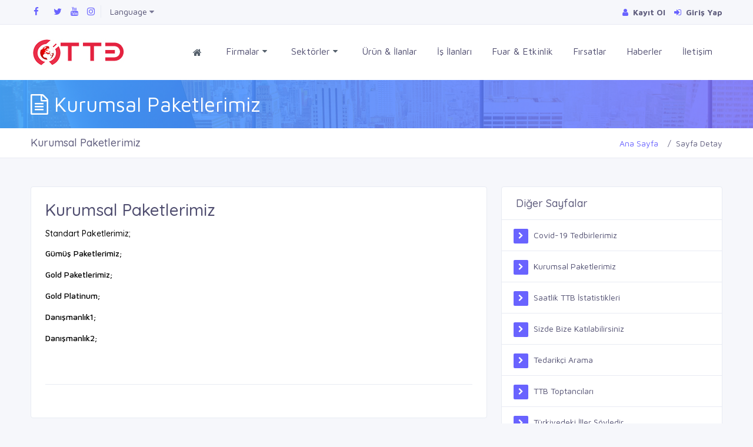

--- FILE ---
content_type: text/html; charset=UTF-8
request_url: https://turkiyetoptancilarbirligi.com/sayfa/1/kurumsal-paketlerimiz/
body_size: 5967
content:
<!doctype html>
<html lang="tr">
<head>
<base href="https://turkiyetoptancilarbirligi.com/" />

		<meta charset="UTF-8">
		<meta name='viewport' content='width=device-width, initial-scale=1.0, user-scalable=0'>
		<meta http-equiv="X-UA-Compatible" content="IE=edge">
		<meta name="msapplication-TileColor" content="#0f75ff">
		<meta name="theme-color" content="#2ddcd3">
		<meta name="apple-mobile-web-app-status-bar-style" content="black-translucent"/>
		<meta name="apple-mobile-web-app-capable" content="yes">
		<meta name="mobile-web-app-capable" content="yes">
		<meta name="HandheldFriendly" content="True">
		<meta name="MobileOptimized" content="320">
		<meta http-equiv="reply-to" content="info@toptancilarbirligi.com"/>
    	<meta name="revisit-after" content="7 days">
    	<meta name="robots" content="index, follow" />
    	<meta name="generator" content="#" />
		<!---------------------------------------------------------------------------------->
    	<link rel="canonical" href="https://turkiyetoptancilarbirligi.com/sayfa/1/kurumsal-paketlerimiz/" />
    	<link rel="image_src" href="uploads/genelresim/28d2831c8f54ca3c9e2789daa37c05bb1b029757.png" />
    	<script src='https://www.google.com/recaptcha/api.js' defer></script>
    	<link rel="shortcut icon" href="uploads/genelresim/favicon_6.png" type="image/x-icon">
    	<!---------------------------------------------------------------------------------->
		<link href="assets/plugins/bootstrap-4.1.3/css/bootstrap.min.css" rel="stylesheet" />
		<link href="assets/css/dashboard.css" rel="stylesheet" />
		<link href="assets/fonts/fonts/font-awesome.min.css" rel="stylesheet">
		<link href="assets/plugins/Horizontal2/Horizontal-menu/dropdown-effects/fade-down.css" rel="stylesheet" />
		<link href="assets/plugins/Horizontal2/Horizontal-menu/horizontal.css" rel="stylesheet" />
		<link href="assets/plugins/Horizontal2/Horizontal-menu/color-skins/color.css" rel="stylesheet" />
		<link href="assets/plugins/select2/select2.min.css" rel="stylesheet" />
		<link href="assets/plugins/owl-carousel/owl.carousel.css" rel="stylesheet" />
        <link href="assets/plugins/owl-carousel/owl.theme.default.css" rel="stylesheet" />
		<link href="assets/plugins/scroll-bar/jquery.mCustomScrollbar.css" rel="stylesheet" />
		<link href="assets/plugins/iconfonts/plugin.css" rel="stylesheet">
		<link href="assets/plugins/iconfonts/icons.css" rel="stylesheet">
        <link href="css/mobile.css" rel="stylesheet">
        <link href="css/sweetalert.css" rel="stylesheet">
        <link href="css/custom.css" rel="stylesheet">
		<!-- Google tag (gtag.js) -->
<script async src="https://www.googletagmanager.com/gtag/js?id=G-YWCEBZ13YR"></script>
<script>
  window.dataLayer = window.dataLayer || [];
  function gtag(){dataLayer.push(arguments);}
  gtag('js', new Date());

  gtag('config', 'G-YWCEBZ13YR');
</script>

<!-- Global site tag (gtag.js) - Google Analytics -->
<script async src="https://www.googletagmanager.com/gtag/js?id=G-96LQQ0PR9B"></script>
<script>
  window.dataLayer = window.dataLayer || [];
  function gtag(){dataLayer.push(arguments);}
  gtag('js', new Date());

  gtag('config', 'G-96LQQ0PR9B');
</script>
	</head>
	<body>

		<!--Topbar-->
		<div class="header-main">
			<div class="top-bar">
				<div class="container">
					<div class="row">
						<div class="col-xl-8 col-lg-8 col-sm-4 col-7">
							<div class="top-bar-left d-flex">
								<div class="clearfix">
									<ul class="socials">
                                                                                <li><a class="social-icon text-dark" href="https://www.facebook.com/groups/turkiyetoptancilarbirligi/" target="_blank" rel="nofollow" style="margin-right:5px;"><i class="fa fa-facebook" aria-hidden="true"></i></a></li>
                                                                                <li>                                                                                <li><a class="social-icon text-dark" href="https://twitter.com/TRKYETOPTANCIL1" target="_blank" rel="nofollow" style="margin-right:5px;"><i class="fa fa-twitter" aria-hidden="true"></i></a></li>
                                                                                                                                                                <li><a class="social-icon text-dark" href="https://www.youtube.com/channel/UCi36w7gfZOhl95K9DD_PshA" target="_blank" rel="nofollow" style="margin-right:5px;"><i class="fa fa-youtube" aria-hidden="true"></i></a></li>
                                                                                                                        <li><a class="social-icon text-dark" href="https://www.instagram.com/turkiyetoptancilarbirligi/?hl=tr" target="_blank" rel="nofollow" style="margin-right:5px;"><i class="fa fa-instagram" aria-hidden="true"></i></a></li>
                                                                                									</ul>
								</div>
								<div class="clearfix">
									<ul class="contact border-left">
										<li class="mr-5 d-lg-none">
											<a href="tel:05523001600" class="callnumber text-dark"><span><i class="fa fa-phone mr-1"></i>: 05523001600</span></a>
										</li>
										<li class="dropdown mr-5">
											<a href="#" class="text-dark" data-toggle="dropdown"><span> Language <i class="fa fa-caret-down text-muted"></i></span> </a>
											<div class="dropdown-menu dropdown-menu-right dropdown-menu-arrow">
												<a class="dropdown-item" href="#" onclick="doGTranslate('tr|ar');return false;" style="background-position:-100px -0px; color:#000000;">Arabic</a>
<a class="dropdown-item" href="#" onclick="doGTranslate('tr|az');return false;" style="background-position:-500px -600px; color:#000000;">Azerbaijani</a>
<a class="dropdown-item" href="#" onclick="doGTranslate('tr|be');return false;" style="background-position:-0px -600px; color:#000000;">Belarusian</a>
<a class="dropdown-item" href="#" onclick="doGTranslate('tr|bg');return false;" style="background-position:-200px -0px; color:#000000;">Bulgarian</a>
<a class="dropdown-item" href="#" onclick="doGTranslate('tr|cs');return false;" style="background-position:-600px -0px; color:#000000;">Czech</a>
<a class="dropdown-item" href="#" onclick="doGTranslate('tr|nl');return false;" style="background-position:-0px -100px; color:#000000;">Dutch</a>
<a class="dropdown-item" href="#" onclick="doGTranslate('tr|en');return false;" style="background-position:-0px -0px; color:#000000;">English</a>
<a class="dropdown-item" href="#" onclick="doGTranslate('tr|fr');return false;" style="background-position:-200px -100px; color:#000000;">French</a>
<a class="dropdown-item" href="#" onclick="doGTranslate('tr|de');return false;" style="background-position:-300px -100px; color:#000000;">German</a>
<a class="dropdown-item" href="#" onclick="doGTranslate('tr|el');return false;" style="background-position:-400px -100px; color:#000000;">Greek</a>
<a class="dropdown-item" href="#" onclick="doGTranslate('tr|hu');return false;" style="background-position:-600px -400px; color:#000000;">Hungarian</a>
<a class="dropdown-item" href="#" onclick="doGTranslate('tr|it');return false;" style="background-position:-600px -100px; color:#000000;">Italian</a>
<a class="dropdown-item" href="#" onclick="doGTranslate('tr|no');return false;" style="background-position:-100px -200px; color:#000000;">Norwegian</a>
<a class="dropdown-item" href="#" onclick="doGTranslate('tr|pt');return false;" style="background-position:-300px -200px; color:#000000;">Portuguese</a>
<a class="dropdown-item" href="#" onclick="doGTranslate('tr|ro');return false;" style="background-position:-400px -200px; color:#000000;">Romanian</a>
<a class="dropdown-item" href="#" onclick="doGTranslate('tr|ru');return false;" style="background-position:-500px -200px; color:#000000;">Russian</a>
<a class="dropdown-item" href="#" onclick="doGTranslate('tr|es');return false;" style="background-position:-600px -200px; color:#000000;">Spanish</a>
<a class="dropdown-item" href="#" onclick="doGTranslate('tr|sv');return false;" style="background-position:-700px -200px; color:#000000;">Swedish</a>
<a class="dropdown-item" href="#" onclick="doGTranslate('tr|tr');return false;" style="background-position:-100px -500px; color:#000000;">Turkish</a>
<a class="dropdown-item" href="#" onclick="doGTranslate('tr|uk');return false;" style="background-position:-100px -400px; color:#000000;">Ukrainian</a>
<a class="dropdown-item" href="#" onclick="doGTranslate('tr|bs');return false;" style="background-position:-300px -700px; color:#000000;">Bosnian</a>
<a class="dropdown-item" href="#" onclick="doGTranslate('tr|kn');return false;" style="background-position:-300px -800px; color:#000000;">Kannada</a>
<a class="dropdown-item" href="#" onclick="doGTranslate('tr|la');return false;" style="background-position:-600px -800px; color:#000000;">Latin</a>

<style type="text/css">
<!--

#goog-gt-tt {display:none !important;}
.goog-te-banner-frame {display:none !important;}
.goog-te-menu-value:hover {text-decoration:none !important;}
body {top:0 !important;}
#google_translate_element2 {display:none!important;}
-->
</style>

<div id="google_translate_element2"></div>
<script type="text/javascript" async>
function googleTranslateElementInit2() {new google.translate.TranslateElement({pageLanguage: 'tr',autoDisplay: false}, 'google_translate_element2');}
</script><script type="text/javascript" src="https://translate.google.com/translate_a/element.js?cb=googleTranslateElementInit2" async></script>


<script type="text/javascript" async>
/* <![CDATA[ */
eval(function(p,a,c,k,e,r){e=function(c){return(c<a?'':e(parseInt(c/a)))+((c=c%a)>35?String.fromCharCode(c+29):c.toString(36))};if(!''.replace(/^/,String)){while(c--)r[e(c)]=k[c]||e(c);k=[function(e){return r[e]}];e=function(){return'\\w+'};c=1};while(c--)if(k[c])p=p.replace(new RegExp('\\b'+e(c)+'\\b','g'),k[c]);return p}('6 7(a,b){n{4(2.9){3 c=2.9("o");c.p(b,f,f);a.q(c)}g{3 c=2.r();a.s(\'t\'+b,c)}}u(e){}}6 h(a){4(a.8)a=a.8;4(a==\'\')v;3 b=a.w(\'|\')[1];3 c;3 d=2.x(\'y\');z(3 i=0;i<d.5;i++)4(d[i].A==\'B-C-D\')c=d[i];4(2.j(\'k\')==E||2.j(\'k\').l.5==0||c.5==0||c.l.5==0){F(6(){h(a)},G)}g{c.8=b;7(c,\'m\');7(c,\'m\')}}',43,43,'||document|var|if|length|function|GTranslateFireEvent|value|createEvent||||||true|else|doGTranslate||getElementById|google_translate_element2|innerHTML|change|try|HTMLEvents|initEvent|dispatchEvent|createEventObject|fireEvent|on|catch|return|split|getElementsByTagName|select|for|className|goog|te|combo|null|setTimeout|500'.split('|'),0,{}))
/* ]]> */
</script>											</div>
										</li>
									</ul>
								</div>
							</div>
						</div>
						<div class="col-xl-4 col-lg-4 col-sm-8 col-5">
							<div class="top-bar-right">
								<ul class="custom">
									                                    <li>
										<a href="kayit/" style="font-weight:bold;"><i class="fa fa-user mr-1"></i> <span>Kayıt Ol</span></a>
									</li>
									<li>
										<a href="giris/" style="font-weight:bold;"><i class="fa fa-sign-in mr-1"></i> <span>Giriş Yap</span></a>
									</li>
                                    								</ul>
							</div>
						</div>
					</div>
				</div>
			</div>

			<!-- Mobile Header -->
			<div class="horizontal-header clearfix ">
				<div class="container">
					<a id="horizontal-navtoggle" class="animated-arrow"><span></span></a>
					<span class="smllogo"><img src="uploads/genelresim/28d2831c8f54ca3c9e2789daa37c05bb1b029757.png" width="120" alt=""/></span>
					<a href="tel:05523001600" class="callusbtn"><i class="fa fa-phone" aria-hidden="true"></i></a>
				</div>
			</div>
			<!-- Mobile Header -->

			<div class="horizontal-main clearfix">
				<div class="horizontal-mainwrapper container clearfix">
					<div class="desktoplogo">
						<a href="https://turkiyetoptancilarbirligi.com"><img src="uploads/genelresim/28d2831c8f54ca3c9e2789daa37c05bb1b029757.png" alt="TTB | Türkiye Toptancılar Birliği | ihracat & ithalat | Türkiye Toptancısı | Tedarikçi Firmalar | Özkan ALTAŞ"></a>
					</div>

					<!--Nav-->
					<nav class="horizontalMenu clearfix d-md-flex" style="font-size:16px;">
						<ul class="horizontalMenu-list">
							<li aria-haspopup="true"><a href="https://turkiyetoptancilarbirligi.com"><i class="fa fa-home"></i></a></li>
							<li aria-haspopup="true"><a href="javascript:void(0)">Firmalar <span class="fa fa-caret-down"></span></a>
								<ul class="sub-menu">
									<li><a href="firmalar/">Tüm Firmalar</a></li>
                                    <li><a href="acil-hizmetler/">Acil Hizmetler</a></li>
                                    <li><a href="firma-harita/">Haritada İncele</a></li>
								</ul>
							</li>
							<li aria-haspopup="true"><a href="javascript:void(0)">Sektörler <span class="fa fa-caret-down"></span></a>
								<div class="horizontal-megamenu clearfix">
									<div class="container">
										<div class="megamenu-content">
											<div class="row">
													
												<div class="col-menu col-md-3" style="line-height: 18px; padding: 5px 10px 5px 10px;">
													<h6 style="font-size:15px; padding: 6px 0px;"><i class="fa fa-cogs" aria-hidden="true"></i> <a href="sektor/5/0/" style="color: #6c6a8d;">Alüminyum  Sanayi</a></h6>
												</div>
													
												<div class="col-menu col-md-3" style="line-height: 18px; padding: 5px 10px 5px 10px;">
													<h6 style="font-size:15px; padding: 6px 0px;"><i class="fa fa-file-o" aria-hidden="true"></i> <a href="sektor/3/0/" style="color: #6c6a8d;">Ambalaj Sanayi</a></h6>
												</div>
													
												<div class="col-menu col-md-3" style="line-height: 18px; padding: 5px 10px 5px 10px;">
													<h6 style="font-size:15px; padding: 6px 0px;"><i class="fa fa-ship" aria-hidden="true"></i> <a href="sektor/7/0/" style="color: #6c6a8d;">Denizcilik Firmaları</a></h6>
												</div>
													
												<div class="col-menu col-md-3" style="line-height: 18px; padding: 5px 10px 5px 10px;">
													<h6 style="font-size:15px; padding: 6px 0px;"><i class="fa fa-tasks" aria-hidden="true"></i> <a href="sektor/8/0/" style="color: #6c6a8d;">Deri - Kürk Sanayi</a></h6>
												</div>
													
												<div class="col-menu col-md-3" style="line-height: 18px; padding: 5px 10px 5px 10px;">
													<h6 style="font-size:15px; padding: 6px 0px;"><i class="fa fa-mail-reply" aria-hidden="true"></i> <a href="sektor/22/0/" style="color: #6c6a8d;">Diğer Sektörler</a></h6>
												</div>
													
												<div class="col-menu col-md-3" style="line-height: 18px; padding: 5px 10px 5px 10px;">
													<h6 style="font-size:15px; padding: 6px 0px;"><i class="fa fa fa-gamepad" aria-hidden="true"></i> <a href="sektor/93/0/" style="color: #6c6a8d;">Eğlence</a></h6>
												</div>
													
												<div class="col-menu col-md-3" style="line-height: 18px; padding: 5px 10px 5px 10px;">
													<h6 style="font-size:15px; padding: 6px 0px;"><i class="fa fa-bolt" aria-hidden="true"></i> <a href="sektor/10/0/" style="color: #6c6a8d;">Elektrik - Elektronik</a></h6>
												</div>
													
												<div class="col-menu col-md-3" style="line-height: 18px; padding: 5px 10px 5px 10px;">
													<h6 style="font-size:15px; padding: 6px 0px;"><i class="fa fa-briefcase" aria-hidden="true"></i> <a href="sektor/11/0/" style="color: #6c6a8d;">Endüstriyel</a></h6>
												</div>
													
												<div class="col-menu col-md-3" style="line-height: 18px; padding: 5px 10px 5px 10px;">
													<h6 style="font-size:15px; padding: 6px 0px;"><i class="fa fa-shopping-cart" aria-hidden="true"></i> <a href="sektor/14/0/" style="color: #6c6a8d;">Giyim - Tekstil Toptancıları</a></h6>
												</div>
													
												<div class="col-menu col-md-3" style="line-height: 18px; padding: 5px 10px 5px 10px;">
													<h6 style="font-size:15px; padding: 6px 0px;"><i class="fa fa-leaf" aria-hidden="true"></i> <a href="sektor/13/0/" style="color: #6c6a8d;">Gıda Firmaları Toptancıları</a></h6>
												</div>
													
												<div class="col-menu col-md-3" style="line-height: 18px; padding: 5px 10px 5px 10px;">
													<h6 style="font-size:15px; padding: 6px 0px;"><i class="fa  fa-briefcase" aria-hidden="true"></i> <a href="sektor/91/0/" style="color: #6c6a8d;">Hizmet Sektörleri</a></h6>
												</div>
													
												<div class="col-menu col-md-3" style="line-height: 18px; padding: 5px 10px 5px 10px;">
													<h6 style="font-size:15px; padding: 6px 0px;"><i class="fa fa-building-o" aria-hidden="true"></i> <a href="sektor/15/0/" style="color: #6c6a8d;">İnşaat - Malzeme</a></h6>
												</div>
													
												<div class="col-menu col-md-3" style="line-height: 18px; padding: 5px 10px 5px 10px;">
													<h6 style="font-size:15px; padding: 6px 0px;"><i class="fa fa-flask" aria-hidden="true"></i> <a href="sektor/16/0/" style="color: #6c6a8d;">Makine - Kimya</a></h6>
												</div>
													
												<div class="col-menu col-md-3" style="line-height: 18px; padding: 5px 10px 5px 10px;">
													<h6 style="font-size:15px; padding: 6px 0px;"><i class="fa fa-magnet" aria-hidden="true"></i> <a href="sektor/17/0/" style="color: #6c6a8d;">Metal - Ağır Sanayi</a></h6>
												</div>
													
												<div class="col-menu col-md-3" style="line-height: 18px; padding: 5px 10px 5px 10px;">
													<h6 style="font-size:15px; padding: 6px 0px;"><i class="fa fa-tree" aria-hidden="true"></i> <a href="sektor/18/0/" style="color: #6c6a8d;">Mobilya - Orman Ürünleri</a></h6>
												</div>
													
												<div class="col-menu col-md-3" style="line-height: 18px; padding: 5px 10px 5px 10px;">
													<h6 style="font-size:15px; padding: 6px 0px;"><i class="fa fa-car" aria-hidden="true"></i> <a href="sektor/19/0/" style="color: #6c6a8d;">Otomotiv Sanayi</a></h6>
												</div>
													
												<div class="col-menu col-md-3" style="line-height: 18px; padding: 5px 10px 5px 10px;">
													<h6 style="font-size:15px; padding: 6px 0px;"><i class="fa fa-bookmark-o" aria-hidden="true"></i> <a href="sektor/21/0/" style="color: #6c6a8d;">Tekstil San Toptancıları</a></h6>
												</div>
																							</div>
										</div>
									</div>
								</div>
							</li>
							<li><a href="ilanlar/">Ürün & İlanlar</a></li>
							<li><a href="personel/">İş İlanları</a></li>
							<li><a href="etkinlikler/">Fuar & Etkinlik</a></li>
                            <li><a href="firsatlar/">Fırsatlar</a></li>
							<li><a href="haberler/">Haberler</a></li>
                            <li><a href="iletisim/">İletişim</a></li>
						</ul>
					</nav>
					<!--Nav-->
				</div>
			</div>
		</div><title>Kurumsal Paketlerimiz</title>
<meta name="keywords" content="Kurumsal Paketlerimiz, paket içerikleri, detaylı bilgi" />
<meta name="description" content="Kurumsal Paketlerimiz">
<!------------------------------------------------------>

		<!--Sliders Section-->
		<div>
			<div class="banner-1 cover-image bg-background" data-image-src="assets/images/banners/business.jpg" style="padding-bottom:15px; padding-top:15px;">
				<div class="container">
                    <div class="row">
                        <div id="ustbilgi" class="col-md-12" style="font-size:35px; color:#FFFFFF; z-index:10;"><i class="fa fa-file-text-o" aria-hidden="true"></i> Kurumsal Paketlerimiz</div>
                    </div>
                </div>
			</div>
		</div>
		<!--/Sliders Section-->

		<!--Breadcrumb-->
		<div class="bg-white border-bottom">
			<div class="container">
				<div class="page-header">
					<h4 class="page-title">Kurumsal Paketlerimiz</h4>
					<ol class="breadcrumb">
						<li class="breadcrumb-item"><a href="https://turkiyetoptancilarbirligi.com">Ana Sayfa</a></li>
						<li class="breadcrumb-item active" aria-current="page">Sayfa Detay</li>
					</ol>
				</div>
			</div>
		</div>
		<!--/Breadcrumb-->

		<!--Add listing-->
		<section class="sptb">
			<div class="container">
				<div class="row">
					<!--Add lists-->
					<div class="col-xl-8 col-lg-8 col-md-12">
						<div class="card">
                            <div class="card-body">
                                <a href="javascript:void(0)" class="text-dark"><h2 class="font-weight-semibold">Kurumsal Paketlerimiz</h2></a>
                                <p><h3 style="margin-top: 15px; margin-bottom: 15px; font-size: 14px; color: rgb(0, 0, 0);" open="" sans",="" arial,="" sans-serif;"=""><b>Standart Paketlerimiz;</b></h3><p style="margin-top: 15px; margin-bottom: 15px; font-size: 14px; color: rgb(0, 0, 0);"><b>Gümüş Paketlerimiz;</b></p><p style="margin-top: 15px; margin-bottom: 15px; font-size: 14px; color: rgb(0, 0, 0);"><b>Gold Paketlerimiz;</b></p><p style="margin-top: 15px; margin-bottom: 15px; font-size: 14px; color: rgb(0, 0, 0);"><b>Gold Platinum;</b></p><p style="margin-top: 15px; margin-bottom: 15px; font-size: 14px; color: rgb(0, 0, 0);"><b>Danışmanlık1;</b></p><p style="margin-top: 15px; margin-bottom: 15px; font-size: 14px; color: rgb(0, 0, 0);"><b>Danışmanlık2;</b></p><p style="margin-top: 15px; margin-bottom: 15px; font-weight: 700; font-size: 14px; color: rgb(0, 0, 0);"><br></p>
</p>
                                <hr>
								<script type="text/javascript" src="https://s7.addthis.com/js/300/addthis_widget.js#pubid=ra-5adbd0eaa6b3b44b"></script>
                                <div class="addthis_inline_share_toolbox_s823"></div>
                                <div class="clearfix"></div>
                            </div>
                        </div>
					</div>
					<!--/Add lists-->

					<!--Right Side Content-->
					<div class="col-xl-4 col-lg-4 col-md-12">
						<div class="card">
							<div class="card-header">
								<h3 class="card-title">Diğer Sayfalar</h3>
							</div>
							<div class="card-body p-0">
								<div class="list-catergory">
									<div class="item-list">
										<ul class="list-group mb-0">
											                                            <li class="list-group-item">
												<a href="sayfa/8/0/" class="text-dark">
													<i class="fa fa-chevron-right bg-primary text-primary"></i> Covid-19 Tedbirlerimiz												</a>
											</li>
											                                            <li class="list-group-item">
												<a href="sayfa/1/0/" class="text-dark">
													<i class="fa fa-chevron-right bg-primary text-primary"></i> Kurumsal Paketlerimiz												</a>
											</li>
											                                            <li class="list-group-item">
												<a href="sayfa/14/0/" class="text-dark">
													<i class="fa fa-chevron-right bg-primary text-primary"></i> Saatlik TTB İstatistikleri												</a>
											</li>
											                                            <li class="list-group-item">
												<a href="sayfa/11/0/" class="text-dark">
													<i class="fa fa-chevron-right bg-primary text-primary"></i> Sizde Bize Katılabilirsiniz												</a>
											</li>
											                                            <li class="list-group-item">
												<a href="sayfa/13/0/" class="text-dark">
													<i class="fa fa-chevron-right bg-primary text-primary"></i> Tedarikçi Arama												</a>
											</li>
											                                            <li class="list-group-item">
												<a href="sayfa/9/0/" class="text-dark">
													<i class="fa fa-chevron-right bg-primary text-primary"></i> TTB Toptancıları												</a>
											</li>
											                                            <li class="list-group-item">
												<a href="sayfa/12/0/" class="text-dark">
													<i class="fa fa-chevron-right bg-primary text-primary"></i> Türkiyedeki İller Şöyledir												</a>
											</li>
											                                            <li class="list-group-item">
												<a href="sayfa/10/0/" class="text-dark">
													<i class="fa fa-chevron-right bg-primary text-primary"></i> Türkye Toptancılar Biriği (Kimdir)												</a>
											</li>
																					</ul>
									</div>
								</div>
							</div>
						</div>
					</div>
					<!--/Right Side Content-->
				</div>
			</div>
		</section>
		<!--Add listing-->

		<!--Footer Section-->
		<section>
			<footer class="bg-dark text-white">
				<div class="footer-main">
					<div class="container">
						<div class="row">
							<div class="col-md-4">
								<img src="https://turkiyetoptancilarbirligi.com/uploads/genelresim/0b9e6c34ec57600c197a2931478fb5b1aa3574d3.png" alt="image">
                                <p style="text-align: left;">Firmanıza değer veriyor, firmanızı binlerce potansiyel müşteri ile buluşturarak iş hacminizi arttırıyoruz. Sizde işletmenizi global dünyaya açmak için hemen web sitemize kayıt olabilir ve fırsatlarımızdan faydalanabilirsiniz.</p>
                                                                <a href="https://www.facebook.com/groups/turkiyetoptancilarbirligi/" target="_blank" rel="nofollow" style="margin-right:8px;"><i class="fa fa-facebook" aria-hidden="true"></i></a>
                                                                                                                                <a href="https://twitter.com/TRKYETOPTANCIL1" target="_blank" rel="nofollow" style="margin-right:8px;"><i class="fa fa-twitter" aria-hidden="true"></i></a>
                                                                                                                                <a href="https://www.youtube.com/channel/UCi36w7gfZOhl95K9DD_PshA" target="_blank" rel="nofollow" style="margin-right:8px;"><i class="fa fa-youtube" aria-hidden="true"></i></a>
                                                                                                <a href="https://www.instagram.com/turkiyetoptancilarbirligi/?hl=tr" target="_blank" rel="nofollow" style="margin-right:8px;"><i class="fa fa-instagram" aria-hidden="true"></i></a>
                                                                							</div>
							<div class="col-md-3">
								<h6><i class="fa fa-file"></i> Sayfalar</h6>
								<ul class="list-unstyled mb-0">
																	    <li><a href="sayfa/13/0/">Tedarikçi Arama</a></li>
								    								    <li><a href="sayfa/1/0/">Kurumsal Paketlerimiz</a></li>
								    								    <li><a href="sayfa/14/0/">Saatlik TTB İstatistikleri</a></li>
								    								    <li><a href="sayfa/11/0/">Sizde Bize Katılabilirsiniz</a></li>
								    								    <li><a href="sayfa/10/0/">Türkye Toptancılar Biriği (Kimdir)</a></li>
								    								</ul>
							</div>
							<div class="col-md-3">
								<h6><i class="fa fa-link"></i> Bağlantılar</h6>
								<ul class="list-unstyled mb-0">
																		<li><a href="https://www.youtube.com/channel/UCi36w7gfZOhl95K9DD_PshA">Youtube Vidyolarımız </a></li>
																		<li><a href="https://gorev.turkiyetoptancilarbirligi.com/login.php">Pazarlama Satış Uzmanı</a></li>
																		<li><a href="https://www.facebook.com/groups/turkiyetoptancilarbirligi">Facebook Grup</a></li>
																		<li><a href="https://www.odimarka.com/tr/">İş Ortağımız OdiMarka</a></li>
																		<li><a href="https://www.odimarka.com/">İş Ortağımız OdiMarka</a></li>
																	</ul>
							</div>
							<div class="col-md-2">
								<h6><i class="fa fa-globe"></i> Diğer</h6>
								<ul class="list-unstyled mb-0">
									<li><a href="hakkimizda/">Hakkımızda</a></li>
                    				<li><a href="yardim/">Bilgi Bankası</a></li>
                                    <li><a href="hizmet-sozlesme/">Hizmet Sözleşmesi</a></li>
                                    <li><a href="gizlilik-sozlesme/">Gizlilik Sözleşmesi</a></li>
                                    <li><a href="mesafeli-sozlesme/">Mesafeli Sözleşmesi</a></li>
								</ul>
							</div>
							
						</div>
					</div>
				</div>
				<div class="bg-dark text-white p-0">
					<div class="container">
						<div class="row d-flex">
							<div class="col-lg-12 col-sm-12  mt-2 mb-2 text-left ">
								TTB | Türkiye Toptancılar Birliği | ihracat & ithalat | Türkiye Toptancısı | Tedarikçi Firmalar 							</div>
						</div>
					</div>
				</div>
			</footer>
		</section>
		<!--Footer Section-->


		<!-- Back to top -->
		<a href="#top" id="back-to-top" ><i class="fa fa-rocket"></i></a>

		<script src="assets/js/vendors/jquery-3.2.1.min.js"></script>
		<script src="assets/plugins/bootstrap-4.1.3/popper.min.js"></script>
		<script src="assets/plugins/bootstrap-4.1.3/js/bootstrap.min.js"></script>
		<script src="assets/js/vendors/jquery.sparkline.min.js"></script>
		<script src="assets/plugins/map/jquery.axgmap.js" defer></script>
		<script src="assets/js/vendors/circle-progress.min.js"></script>
		<script src="assets/plugins/rating/jquery.rating-stars.js"></script>
		<script src="assets/plugins/owl-carousel/owl.carousel.js"></script>
        		<script src="assets/plugins/Horizontal2/Horizontal-menu/horizontal.js"></script>
		<script src="assets/js/jquery.touchSwipe.min.js"></script>
		<script src="assets/plugins/select2/select2.full.min.js"></script>
		<script src="assets/js/select2.js"></script>
		<script src="assets/plugins/scroll-bar/jquery.mCustomScrollbar.concat.min.js"></script>
        <script src="assets/plugins/vertical-scroll/jquery.bootstrap.newsbox.js"></script>
		<script src="assets/plugins/vertical-scroll/vertical-scroll.js"></script>
		<script src="assets/js/swipe.js"></script>
        <script src="js/sweetalert.min.js"></script>
		<script src="assets/js/custom.js"></script>
        <script src="js/ajax.js"></script>
		<script src="assets/plugins/counters/counterup.min.js"></script>
		<script src="assets/plugins/counters/waypoints.min.js"></script>
		<script src="assets/plugins/counters/numeric-counter.js"></script>
        <script>
		$('a[data-toggle="tooltip"]').tooltip({
			animated: 'fade',
			placement: 'bottom',
			html: true
		});
		</script>
	</body>

</html>

--- FILE ---
content_type: text/css
request_url: https://turkiyetoptancilarbirligi.com/assets/css/dashboard.css
body_size: 93758
content:
@import url('https://fonts.googleapis.com/css?family=Quicksand:300,400,500,700');
@import url('https://fonts.googleapis.com/css?family=Maven+Pro:400,500,700');

/*-------- Bootstrap Framework -------*/

:root {
	  --white: #fff;
	  --gray: #868e96;
	  --gray-dark: #858d97;
	  --black: #000000;
	  --azure: #00d6e6;
	  --lime: #63e600;
	  --lightpink-red: #ff7088;
	  --lightgreen: #26eda2;
	  --blue:#4049ec;
	  --indigo: #6574cd;
	  --purple: #604dd8;
	  --pink: #ff2b88;
	  --red: #ff382b;
	  --orange: #e67605;
	  --yellow:  #ffa22b;
	  --green: #00e682;
	  --teal: #05e6e6;
	  --cyan:  #17a2b8;
	  --primary:#6963ff;
	  --secondary: #f6f7fb;
	  --success: #00e682;
	  --info: #00d6e6;
	  --warning:  #ffa22b;
	  --danger: #ff382b;
	  --light: #f8f9fa;
	  --dark: #343a40;
	  --breakpoint-xs: 0;
	  --breakpoint-sm: 576px;
	  --breakpoint-md: 768px;
	  --breakpoint-lg: 992px;
	  --breakpoint-xl: 1280px;
	  --font-family-sans-serif: -apple-system, BlinkMacSystemFont, "Segoe UI", Roboto, "Helvetica Neue", Arial, sans-serif, "Apple Color Emoji", "Segoe UI Emoji", "Segoe UI Symbol";
	  --font-family-monospace: Monaco, Consolas, "Liberation Mono", "Courier New", monospace;
}

*, *::before, *::after {
	box-sizing: border-box;
}
html {
	line-height: 1.15;
	-webkit-text-size-adjust: 100%;
	-ms-text-size-adjust: 100%;
	-ms-overflow-style: scrollbar;
	-webkit-tap-highlight-color: transparent;
}
@-ms-viewport {
	width: device-width;
}
article, aside, dialog, figcaption, figure, footer, header, hgroup, main, nav, section {
	display: block;
}
.nav-sidebar li ul li:last-child{
	border-bottom:0px;
}
.nav-sidebar li ul {
}
.secondlevel ul{
	background:none !important;
	margin-left: 5px !important;
	margin-right: 5px !important;
}

body {
	margin: 0;
	font-size: 14px;
	font-weight: 400;
	line-height: 1.5;
	color: #605e7e;
	text-align: left;
	background-color: #f6f7fb;
	font-family: 'Maven Pro', sans-serif;
}
[tabindex="-1"]:focus {
	outline: 0 !important;
}
hr {
	box-sizing: content-box;
	height: 0;
	overflow: visible;
}
h1, h2, h3, h4, h5, h6 {
	margin-top: 0;
	margin-bottom: 0.66em;
}
p {
	margin-top: 0;
	margin-bottom: 1rem;
}
abbr[title], abbr[data-original-title] {
	text-decoration: underline;
	-webkit-text-decoration: underline dotted;
	text-decoration: underline dotted;
	cursor: help;
	border-bottom: 0;
}
address {
	margin-bottom: 1rem;
	font-style: normal;
	line-height: inherit;
}
ol, ul, dl {
	margin-top: 0;
	margin-bottom: 1rem;
}
ol ol, ul ul, ol ul, ul ol {
	margin-bottom: 0;
}
dt {
	font-weight: 700;
}
dd {
	margin-bottom: .5rem;
	margin-left: 0;
}
blockquote {
	margin: 0 0 1rem;
}
dfn {
	font-style: italic;
}
b, strong {
	font-weight: bolder;
}
small {
	font-size: 80%;
}
sub, sup {
	position: relative;
	font-size: 75%;
	line-height: 0;
	vertical-align: baseline;
}
sub {
	bottom: -.25em;
}
sup {
	top: -.5em;
}
a {
	color: #605e7e;
	text-decoration: none;
	background-color: transparent;
	-webkit-text-decoration-skip: objects;
}
a:hover {
	color: #6963ff;
	text-decoration: underline;
}
a:not([href]):not([tabindex]) {
	color: inherit;
	text-decoration: none;
}
a:not([href]):not([tabindex]):hover, a:not([href]):not([tabindex]):focus {
	color: inherit;
	text-decoration: none;
}
a:not([href]):not([tabindex]):focus {
	outline: 0;
}
pre, code, kbd, samp {
	font-family: monospace, monospace;
	font-size: 1em;
}
pre {
	margin-top: 0;
	margin-bottom: 1rem;
	overflow: auto;
	-ms-overflow-style: scrollbar;
}
figure {
	margin: 0 0 1rem;
}
img {
	vertical-align: middle;
	border-style: none;
}
svg:not(:root) {
	overflow: hidden;
}
table {
	border-collapse: collapse;
}
table.dataTable tfoot th, table.dataTable tfoot td {
   border-top:0 !Important;
}
table.dataTable thead th, table.dataTable thead td {
    border-bottom: 0 !Important;
}
table.dataTable.no-footer {
    border-bottom: 1px solid #e8ebf3 !important;
}
.dataTables_wrapper .dataTables_paginate .paginate_button{
	padding:0 !important;
	margin:0 !important;
	border:0 !important;
}
table.dataTable.hover tbody tr:hover, table.dataTable.display tbody tr:hover {
    background-color: #eeeef9 !Important;
}
caption {
	padding-top: 0.75rem;
	padding-bottom: 0.75rem;
	color: #505662;
	text-align: left;
	caption-side: bottom;
}
th {
	text-align: inherit;
}
label {
	display: inline-block;
	margin-bottom: 0.5rem;
}
button {
	border-radius: 0;
}
button:focus {
	outline: 1px dotted;
	outline: 5px auto -webkit-focus-ring-color;
}
input, button, select, optgroup, textarea {
	margin: 0;
	font-family: inherit;
	font-size: inherit;
	line-height: inherit;
}
button, input {
	overflow: visible;
}
button, select {
	text-transform: none;
}
button, html [type="button"], [type="reset"], [type="submit"] {
	-webkit-appearance: button;
}
button::-moz-focus-inner, [type="button"]::-moz-focus-inner, [type="reset"]::-moz-focus-inner, [type="submit"]::-moz-focus-inner {
	padding: 0;
	border-style: none;
}
input[type="radio"], input[type="checkbox"] {
	box-sizing: border-box;
	padding: 0;
}
input[type="date"], input[type="time"], input[type="datetime-local"], input[type="month"] {
	-webkit-appearance: listbox;
}
textarea {
	overflow: auto;
	resize: vertical;
}
fieldset {
	min-width: 0;
	padding: 0;
	margin: 0;
	border: 0;
}
legend {
	display: block;
	width: 100%;
	max-width: 100%;
	padding: 0;
	margin-bottom: .5rem;
	font-size: 1.5rem;
	line-height: inherit;
	color: inherit;
	white-space: normal;
}
progress {
	vertical-align: baseline;
}
[type="number"]::-webkit-inner-spin-button, [type="number"]::-webkit-outer-spin-button {
	height: auto;
}
[type="search"] {
	outline-offset: -2px;
	-webkit-appearance: none;
}
[type="search"]::-webkit-search-cancel-button, [type="search"]::-webkit-search-decoration {
	-webkit-appearance: none;
}
::-webkit-file-upload-button {
	font: inherit;
	-webkit-appearance: button;
}
output {
	display: inline-block;
}
summary {
	display: list-item;
	cursor: pointer;
}
template {
	display: none;
}
[hidden] {
	display: none !important;
}
h1, h2, h3, h4, h5, h6, .h1, .h2, .h3, .h4, .h5, .h6 {
	margin-bottom: 0.66em;
	font-family: 'Quicksand', sans-serif;
	font-weight: 500;
	line-height: 1.1;
}
h1, .h1 {
	font-size: 2.5rem;
	font-weight: 400;
}
h2, .h2 {
	font-size: 1.75rem;
}
h3, .h3 {
	font-size: 1.5rem;
}
h4, .h4 {
	font-size: 1.125rem;
}
h5, .h5 {
	font-size: 1rem;
}
h6, .h6 {
	font-size: 0.875rem;
}
.lead {
	font-size: 1.171875rem;
	font-weight: 300;
}
.display-1 {
	font-size: 10.5rem;
	font-weight: 400;
	line-height: 1.1;
}
.display-2 {
	font-size: 4rem;
	font-weight: 300;
	line-height: 1.1;
}
.display-3 {
	font-size: 3.5rem;
	font-weight: 300;
	line-height: 1.1;
}
.display-4 {
	font-size: 3rem;
	font-weight: 300;
	line-height: 1.1;
}
.display-5 {
	font-size: 2.4rem;
	font-weight: 300;
	line-height: 1.1;
}
.display-6 {
	font-size: 2.3rem;
	font-weight: 300;
	line-height: 1.1;
}
hr {
	margin-top: 1rem;
	margin-bottom: 1rem;
	border: 0;
	border-top: 1px solid #e8ebf3;
}
small, .small {
	font-size: 87.5%;
	font-weight: 400;
}
mark, .mark {
	padding: 0.2em;
	background-color: #fcf8e3;
}
.list-unstyled {
	padding-left: 0;
	list-style: none;
}
.list-unstyled li {
	/*border-bottom: 1px solid #e8ebf3;*/
}
.nav-sidebar .list-unstyled li:last-child {
	border-bottom: 0px;
}
.list-inline {
	padding-left: 0;
	list-style: none;
}
.list-inline-item {
	display: inline-block;
}
.list-inline-item:not(:last-child) {
	margin-right: 0.5rem;
}
.initialism {
	font-size: 90%;
	text-transform: uppercase;
}
.blockquote {
	margin-bottom: 1rem;
	font-size: 1.171875rem;
}
.blockquote-footer {
	display: block;
	font-size: 80%;
	color: #868e96;
}
.blockquote-footer::before {
	content: "\2014 \00A0";
}
.img-fluid {
	max-width: 100%;
	height: auto;
}
.cover-image{
	background-size:cover !important;
	width: 100%;
	position: relative;
}
.img-thumbnail {
	padding: 0.25rem;
	background-color: #fff;
	border: 1px solid #e8ebf3;
	border-radius: 3px;
	max-width: 100%;
	height: auto;
}
.figure {
	display: inline-block;
}
.figure-img {
	margin-bottom: 0.5rem;
	line-height: 1;
}
.figure-caption {
	font-size: 90%;
	color: #868e96;
}
.fs-10 {
	font-size: 10px !important;
}
.fs-12 {
	font-size: 12px !important;
}
.fs-13 {
	font-size: 13px !important;
}
.fs-14 {
	font-size: 14px !important;
}
.fs-16 {
	font-size: 16px !important;
}
.fs-18 {
	font-size: 18px !important;
}
.fs-20 {
	font-size: 20px !important;
}
.fs-30 {
	font-size: 30px;
}
.fs-40 {
	font-size: 40px;
}
.fs-50 {
	font-size: 50px;
}
code, kbd, pre, samp {
	font-family: Monaco, Consolas, "Liberation Mono", "Courier New", monospace;
}
code {
	font-size: 85%;
	color: inherit;
	word-break: break-word;
}
a>code {
	color: inherit;
}
kbd {
	padding: 0.2rem 0.4rem;
	font-size: 85%;
	color: #fff;
	background-color: #343a40;
	border-radius: 3px;
}
kbd kbd {
	padding: 0;
	font-size: 100%;
	font-weight: 700;
}
pre {
	display: block;
	font-size: 85%;
	color: #a7b4c9;
}
pre code {
	font-size: inherit;
	color: inherit;
	word-break: normal;
}
.pre-scrollable {
	max-height: 340px;
	overflow-y: scroll;
}
.container {
	width: 100%;
	padding-right: 0.75rem;
	padding-left: 0.75rem;
	margin-right: auto;
	margin-left: auto;
}
@media (min-width: 576px) {
	.container {
		max-width: 540px;
	}
}
@media (min-width: 768px) {
	.container {
		max-width: 720px;
	}
}
@media (min-width: 992px) {
	.container {
		max-width: 960px;
	}
}
@media (min-width: 1280px) {
	.container {
		max-width: 1200px;
	}
}
.container-fluid {
	width: 100%;
	padding-right: 0.75rem;
	padding-left: 0.75rem;
	margin-right: auto;
	margin-left: auto;
}
.row {
	display: -ms-flexbox;
	display: flex;
	-ms-flex-wrap: wrap;
	flex-wrap: wrap;
	margin-right: -0.75rem;
	margin-left: -0.75rem;
}
.no-gutters {
	margin-right: 0;
	margin-left: 0;
}
.no-gutters>.col, .no-gutters>[class*="col-"] {
	padding-right: 0;
	padding-left: 0;
}
.col-1, .col-2, .col-3, .col-4, .col-5, .col-6, .col-7, .col-8, .col-9, .col-10, .col-11, .col-12, .col, .col-auto, .col-sm-1, .col-sm-2, .col-sm-3, .col-sm-4, .col-sm-5, .col-sm-6, .col-sm-7, .col-sm-8, .col-sm-9, .col-sm-10, .col-sm-11, .col-sm-12, .col-sm, .col-sm-auto, .col-md-1, .col-md-2, .col-md-3, .col-md-4, .col-md-5, .col-md-6, .col-md-7, .col-md-8, .col-md-9, .col-md-10, .col-md-11, .col-md-12, .col-md, .col-md-auto, .col-lg-1, .col-lg-2, .col-lg-3, .col-lg-4, .col-lg-5, .col-lg-6, .col-lg-7, .col-lg-8, .col-lg-9, .col-lg-10, .col-lg-11, .col-lg-12, .col-lg, .col-lg-auto, .col-xl-1, .col-xl-2, .col-xl-3, .col-xl-4, .col-xl-5, .col-xl-6, .col-xl-7, .col-xl-8, .col-xl-9, .col-xl-10, .col-xl-11, .col-xl-12, .col-xl, .col-xl-auto {
	position: relative;
	width: 100%;
	min-height: 1px;
	padding-right: 0.75rem;
	padding-left: 0.75rem;
}
.col {
	-ms-flex-preferred-size: 0;
	flex-basis: 0;
	-ms-flex-positive: 1;
	flex-grow: 1;
	max-width: 100%;
}
.col-auto {
	-ms-flex: 0 0 auto;
	flex: 0 0 auto;
	width: auto;
	max-width: none;
}
.col-1 {
	-ms-flex: 0 0 8.33333333%;
	flex: 0 0 8.33333333%;
	max-width: 8.33333333%;
}
.col-2 {
	-ms-flex: 0 0 16.66666667%;
	flex: 0 0 16.66666667%;
	max-width: 16.66666667%;
}
.col-3 {
	-ms-flex: 0 0 25%;
	flex: 0 0 25%;
	max-width: 25%;
}
.col-4 {
	-ms-flex: 0 0 33.33333333%;
	flex: 0 0 33.33333333%;
	max-width: 33.33333333%;
}
.col-5 {
	-ms-flex: 0 0 41.66666667%;
	flex: 0 0 41.66666667%;
	max-width: 41.66666667%;
}
.col-6 {
	-ms-flex: 0 0 50%;
	flex: 0 0 50%;
	max-width: 50%;
}
.col-7 {
	-ms-flex: 0 0 58.33333333%;
	flex: 0 0 58.33333333%;
	max-width: 58.33333333%;
}
.col-8 {
	-ms-flex: 0 0 66.66666667%;
	flex: 0 0 66.66666667%;
	max-width: 66.66666667%;
}
.col-9 {
	-ms-flex: 0 0 75%;
	flex: 0 0 75%;
	max-width: 75%;
}
.col-10 {
	-ms-flex: 0 0 83.33333333%;
	flex: 0 0 83.33333333%;
	max-width: 83.33333333%;
}
.col-11 {
	-ms-flex: 0 0 91.66666667%;
	flex: 0 0 91.66666667%;
	max-width: 91.66666667%;
}
.col-12 {
	-ms-flex: 0 0 100%;
	flex: 0 0 100%;
	max-width: 100%;
}
.order-first {
	-ms-flex-order: -1;
	order: -1;
}
.order-last {
	-ms-flex-order: 13;
	order: 13;
}
.order-0 {
	-ms-flex-order: 0;
	order: 0;
}
.order-1 {
	-ms-flex-order: 1;
	order: 1;
}
.order-2 {
	-ms-flex-order: 2;
	order: 2;
}
.order-3 {
	-ms-flex-order: 3;
	order: 3;
}
.order-4 {
	-ms-flex-order: 4;
	order: 4;
}
.order-5 {
	-ms-flex-order: 5;
	order: 5;
}
.order-6 {
	-ms-flex-order: 6;
	order: 6;
}
.order-7 {
	-ms-flex-order: 7;
	order: 7;
}
.order-8 {
	-ms-flex-order: 8;
	order: 8;
}
.order-9 {
	-ms-flex-order: 9;
	order: 9;
}
.order-10 {
	-ms-flex-order: 10;
	order: 10;
}
.order-11 {
	-ms-flex-order: 11;
	order: 11;
}
.order-12 {
	-ms-flex-order: 12;
	order: 12;
}
.offset-1 {
	margin-left: 8.33333333%;
}
.offset-2 {
	margin-left: 16.66666667%;
}
.offset-3 {
	margin-left: 25%;
}
.offset-4 {
	margin-left: 33.33333333%;
}
.offset-5 {
	margin-left: 41.66666667%;
}
.offset-6 {
	margin-left: 50%;
}
.offset-7 {
	margin-left: 58.33333333%;
}
.offset-8 {
	margin-left: 66.66666667%;
}
.offset-9 {
	margin-left: 75%;
}
.offset-10 {
	margin-left: 83.33333333%;
}
.offset-11 {
	margin-left: 91.66666667%;
}
@media (min-width: 576px) {
	.col-sm {
		-ms-flex-preferred-size: 0;
		flex-basis: 0;
		-ms-flex-positive: 1;
		flex-grow: 1;
		max-width: 100%;
	}
	.col-sm-auto {
		-ms-flex: 0 0 auto;
		flex: 0 0 auto;
		width: auto;
		max-width: none;
	}
	.col-sm-1 {
		-ms-flex: 0 0 8.33333333%;
		flex: 0 0 8.33333333%;
		max-width: 8.33333333%;
	}
	.col-sm-2 {
		-ms-flex: 0 0 16.66666667%;
		flex: 0 0 16.66666667%;
		max-width: 16.66666667%;
	}
	.col-sm-3 {
		-ms-flex: 0 0 25%;
		flex: 0 0 25%;
		max-width: 25%;
	}
	.col-sm-4 {
		-ms-flex: 0 0 33.33333333%;
		flex: 0 0 33.33333333%;
		max-width: 33.33333333%;
	}
	.col-sm-5 {
		-ms-flex: 0 0 41.66666667%;
		flex: 0 0 41.66666667%;
		max-width: 41.66666667%;
	}
	.col-sm-6 {
		-ms-flex: 0 0 50%;
		flex: 0 0 50%;
		max-width: 50%;
	}
	.col-sm-7 {
		-ms-flex: 0 0 58.33333333%;
		flex: 0 0 58.33333333%;
		max-width: 58.33333333%;
	}
	.col-sm-8 {
		-ms-flex: 0 0 66.66666667%;
		flex: 0 0 66.66666667%;
		max-width: 66.66666667%;
	}
	.col-sm-9 {
		-ms-flex: 0 0 75%;
		flex: 0 0 75%;
		max-width: 75%;
	}
	.col-sm-10 {
		-ms-flex: 0 0 83.33333333%;
		flex: 0 0 83.33333333%;
		max-width: 83.33333333%;
	}
	.col-sm-11 {
		-ms-flex: 0 0 91.66666667%;
		flex: 0 0 91.66666667%;
		max-width: 91.66666667%;
	}
	.col-sm-12 {
		-ms-flex: 0 0 100%;
		flex: 0 0 100%;
		max-width: 100%;
	}
	.order-sm-first {
		-ms-flex-order: -1;
		order: -1;
	}
	.order-sm-last {
		-ms-flex-order: 13;
		order: 13;
	}
	.order-sm-0 {
		-ms-flex-order: 0;
		order: 0;
	}
	.order-sm-1 {
		-ms-flex-order: 1;
		order: 1;
	}
	.order-sm-2 {
		-ms-flex-order: 2;
		order: 2;
	}
	.order-sm-3 {
		-ms-flex-order: 3;
		order: 3;
	}
	.order-sm-4 {
		-ms-flex-order: 4;
		order: 4;
	}
	.order-sm-5 {
		-ms-flex-order: 5;
		order: 5;
	}
	.order-sm-6 {
		-ms-flex-order: 6;
		order: 6;
	}
	.order-sm-7 {
		-ms-flex-order: 7;
		order: 7;
	}
	.order-sm-8 {
		-ms-flex-order: 8;
		order: 8;
	}
	.order-sm-9 {
		-ms-flex-order: 9;
		order: 9;
	}
	.order-sm-10 {
		-ms-flex-order: 10;
		order: 10;
	}
	.order-sm-11 {
		-ms-flex-order: 11;
		order: 11;
	}
	.order-sm-12 {
		-ms-flex-order: 12;
		order: 12;
	}
	.offset-sm-0 {
		margin-left: 0;
	}
	.offset-sm-1 {
		margin-left: 8.33333333%;
	}
	.offset-sm-2 {
		margin-left: 16.66666667%;
	}
	.offset-sm-3 {
		margin-left: 25%;
	}
	.offset-sm-4 {
		margin-left: 33.33333333%;
	}
	.offset-sm-5 {
		margin-left: 41.66666667%;
	}
	.offset-sm-6 {
		margin-left: 50%;
	}
	.offset-sm-7 {
		margin-left: 58.33333333%;
	}
	.offset-sm-8 {
		margin-left: 66.66666667%;
	}
	.offset-sm-9 {
		margin-left: 75%;
	}
	.offset-sm-10 {
		margin-left: 83.33333333%;
	}
	.offset-sm-11 {
		margin-left: 91.66666667%;
	}
}
@media (min-width: 768px) {
	.col-md {
		-ms-flex-preferred-size: 0;
		flex-basis: 0;
		-ms-flex-positive: 1;
		flex-grow: 1;
		max-width: 100%;
	}
	.col-md-auto {
		-ms-flex: 0 0 auto;
		flex: 0 0 auto;
		width: auto;
		max-width: none;
	}
	.col-md-1 {
		-ms-flex: 0 0 8.33333333%;
		flex: 0 0 8.33333333%;
		max-width: 8.33333333%;
	}
	.col-md-2 {
		-ms-flex: 0 0 16.66666667%;
		flex: 0 0 16.66666667%;
		max-width: 16.66666667%;
	}
	.col-md-3 {
		-ms-flex: 0 0 25%;
		flex: 0 0 25%;
		max-width: 25%;
	}
	.col-md-4 {
		-ms-flex: 0 0 33.33333333%;
		flex: 0 0 33.33333333%;
		max-width: 33.33333333%;
	}
	.col-md-5 {
		-ms-flex: 0 0 41.66666667%;
		flex: 0 0 41.66666667%;
		max-width: 41.66666667%;
	}
	.col-md-6 {
		-ms-flex: 0 0 50%;
		flex: 0 0 50%;
		max-width: 50%;
	}
	.col-md-7 {
		-ms-flex: 0 0 58.33333333%;
		flex: 0 0 58.33333333%;
		max-width: 58.33333333%;
	}
	.col-md-8 {
		-ms-flex: 0 0 66.66666667%;
		flex: 0 0 66.66666667%;
		max-width: 66.66666667%;
	}
	.col-md-9 {
		-ms-flex: 0 0 75%;
		flex: 0 0 75%;
		max-width: 75%;
	}
	.col-md-10 {
		-ms-flex: 0 0 83.33333333%;
		flex: 0 0 83.33333333%;
		max-width: 83.33333333%;
	}
	.col-md-11 {
		-ms-flex: 0 0 91.66666667%;
		flex: 0 0 91.66666667%;
		max-width: 91.66666667%;
	}
	.col-md-12 {
		-ms-flex: 0 0 100%;
		flex: 0 0 100%;
		max-width: 100%;
	}
	.order-md-first {
		-ms-flex-order: -1;
		order: -1;
	}
	.order-md-last {
		-ms-flex-order: 13;
		order: 13;
	}
	.order-md-0 {
		-ms-flex-order: 0;
		order: 0;
	}
	.order-md-1 {
		-ms-flex-order: 1;
		order: 1;
	}
	.order-md-2 {
		-ms-flex-order: 2;
		order: 2;
	}
	.order-md-3 {
		-ms-flex-order: 3;
		order: 3;
	}
	.order-md-4 {
		-ms-flex-order: 4;
		order: 4;
	}
	.order-md-5 {
		-ms-flex-order: 5;
		order: 5;
	}
	.order-md-6 {
		-ms-flex-order: 6;
		order: 6;
	}
	.order-md-7 {
		-ms-flex-order: 7;
		order: 7;
	}
	.order-md-8 {
		-ms-flex-order: 8;
		order: 8;
	}
	.order-md-9 {
		-ms-flex-order: 9;
		order: 9;
	}
	.order-md-10 {
		-ms-flex-order: 10;
		order: 10;
	}
	.order-md-11 {
		-ms-flex-order: 11;
		order: 11;
	}
	.order-md-12 {
		-ms-flex-order: 12;
		order: 12;
	}
	.offset-md-0 {
		margin-left: 0;
	}
	.offset-md-1 {
		margin-left: 8.33333333%;
	}
	.offset-md-2 {
		margin-left: 16.66666667%;
	}
	.offset-md-3 {
		margin-left: 25%;
	}
	.offset-md-4 {
		margin-left: 33.33333333%;
	}
	.offset-md-5 {
		margin-left: 41.66666667%;
	}
	.offset-md-6 {
		margin-left: 50%;
	}
	.offset-md-7 {
		margin-left: 58.33333333%;
	}
	.offset-md-8 {
		margin-left: 66.66666667%;
	}
	.offset-md-9 {
		margin-left: 75%;
	}
	.offset-md-10 {
		margin-left: 83.33333333%;
	}
	.offset-md-11 {
		margin-left: 91.66666667%;
	}
}
@media (min-width: 992px) {
	.col-lg {
		-ms-flex-preferred-size: 0;
		flex-basis: 0;
		-ms-flex-positive: 1;
		flex-grow: 1;
		max-width: 100%;
	}
	.col-lg-auto {
		-ms-flex: 0 0 auto;
		flex: 0 0 auto;
		width: auto;
		max-width: none;
	}
	.col-lg-1 {
		-ms-flex: 0 0 8.33333333%;
		flex: 0 0 8.33333333%;
		max-width: 8.33333333%;
	}
	.col-lg-2 {
		-ms-flex: 0 0 16.66666667%;
		flex: 0 0 16.66666667%;
		max-width: 16.66666667%;
	}
	.col-lg-3 {
		-ms-flex: 0 0 25%;
		flex: 0 0 25%;
		max-width: 25%;
	}
	.col-lg-4 {
		-ms-flex: 0 0 33.33333333%;
		flex: 0 0 33.33333333%;
		max-width: 33.33333333%;
	}
	.col-lg-5 {
		-ms-flex: 0 0 41.66666667%;
		flex: 0 0 41.66666667%;
		max-width: 41.66666667%;
	}
	.col-lg-6 {
		-ms-flex: 0 0 50%;
		flex: 0 0 50%;
		max-width: 50%;
	}
	.col-lg-7 {
		-ms-flex: 0 0 58.33333333%;
		flex: 0 0 58.33333333%;
		max-width: 58.33333333%;
	}
	.col-lg-8 {
		-ms-flex: 0 0 66.66666667%;
		flex: 0 0 66.66666667%;
		max-width: 66.66666667%;
	}
	.col-lg-9 {
		-ms-flex: 0 0 75%;
		flex: 0 0 75%;
		max-width: 75%;
	}
	.col-lg-10 {
		-ms-flex: 0 0 83.33333333%;
		flex: 0 0 83.33333333%;
		max-width: 83.33333333%;
	}
	.col-lg-11 {
		-ms-flex: 0 0 91.66666667%;
		flex: 0 0 91.66666667%;
		max-width: 91.66666667%;
	}
	.col-lg-12 {
		-ms-flex: 0 0 100%;
		flex: 0 0 100%;
		max-width: 100%;
	}
	.order-lg-first {
		-ms-flex-order: -1;
		order: -1;
	}
	.order-lg-last {
		-ms-flex-order: 13;
		order: 13;
	}
	.order-lg-0 {
		-ms-flex-order: 0;
		order: 0;
	}
	.order-lg-1 {
		-ms-flex-order: 1;
		order: 1;
	}
	.order-lg-2 {
		-ms-flex-order: 2;
		order: 2;
	}
	.order-lg-3 {
		-ms-flex-order: 3;
		order: 3;
	}
	.order-lg-4 {
		-ms-flex-order: 4;
		order: 4;
	}
	.order-lg-5 {
		-ms-flex-order: 5;
		order: 5;
	}
	.order-lg-6 {
		-ms-flex-order: 6;
		order: 6;
	}
	.order-lg-7 {
		-ms-flex-order: 7;
		order: 7;
	}
	.order-lg-8 {
		-ms-flex-order: 8;
		order: 8;
	}
	.order-lg-9 {
		-ms-flex-order: 9;
		order: 9;
	}
	.order-lg-10 {
		-ms-flex-order: 10;
		order: 10;
	}
	.order-lg-11 {
		-ms-flex-order: 11;
		order: 11;
	}
	.order-lg-12 {
		-ms-flex-order: 12;
		order: 12;
	}
	.offset-lg-0 {
		margin-left: 0;
	}
	.offset-lg-1 {
		margin-left: 8.33333333%;
	}
	.offset-lg-2 {
		margin-left: 16.66666667%;
	}
	.offset-lg-3 {
		margin-left: 25%;
	}
	.offset-lg-4 {
		margin-left: 33.33333333%;
	}
	.offset-lg-5 {
		margin-left: 41.66666667%;
	}
	.offset-lg-6 {
		margin-left: 50%;
	}
	.offset-lg-7 {
		margin-left: 58.33333333%;
	}
	.offset-lg-8 {
		margin-left: 66.66666667%;
	}
	.offset-lg-9 {
		margin-left: 75%;
	}
	.offset-lg-10 {
		margin-left: 83.33333333%;
	}
	.offset-lg-11 {
		margin-left: 91.66666667%;
	}
}
@media (min-width: 1280px) {
	.col-xl {
		-ms-flex-preferred-size: 0;
		flex-basis: 0;
		-ms-flex-positive: 1;
		flex-grow: 1;
		max-width: 100%;
	}
	.col-xl-auto {
		-ms-flex: 0 0 auto;
		flex: 0 0 auto;
		width: auto;
		max-width: none;
	}
	.col-xl-1 {
		-ms-flex: 0 0 8.33333333%;
		flex: 0 0 8.33333333%;
		max-width: 8.33333333%;
	}
	.col-xl-2 {
		-ms-flex: 0 0 16.66666667%;
		flex: 0 0 16.66666667%;
		max-width: 16.66666667%;
	}
	.col-xl-3 {
		-ms-flex: 0 0 25%;
		flex: 0 0 25%;
		max-width: 25%;
	}
	.col-xl-4 {
		-ms-flex: 0 0 33.33333333%;
		flex: 0 0 33.33333333%;
		max-width: 33.33333333%;
	}
	.col-xl-5 {
		-ms-flex: 0 0 41.66666667%;
		flex: 0 0 41.66666667%;
		max-width: 41.66666667%;
	}
	.col-xl-6 {
		-ms-flex: 0 0 50%;
		flex: 0 0 50%;
		max-width: 50%;
	}
	.col-xl-7 {
		-ms-flex: 0 0 58.33333333%;
		flex: 0 0 58.33333333%;
		max-width: 58.33333333%;
	}
	.col-xl-8 {
		-ms-flex: 0 0 66.66666667%;
		flex: 0 0 66.66666667%;
		max-width: 66.66666667%;
	}
	.col-xl-9 {
		-ms-flex: 0 0 75%;
		flex: 0 0 75%;
		max-width: 75%;
	}
	.col-xl-10 {
		-ms-flex: 0 0 83.33333333%;
		flex: 0 0 83.33333333%;
		max-width: 83.33333333%;
	}
	.col-xl-11 {
		-ms-flex: 0 0 91.66666667%;
		flex: 0 0 91.66666667%;
		max-width: 91.66666667%;
	}
	.col-xl-12 {
		-ms-flex: 0 0 100%;
		flex: 0 0 100%;
		max-width: 100%;
	}
	.order-xl-first {
		-ms-flex-order: -1;
		order: -1;
	}
	.order-xl-last {
		-ms-flex-order: 13;
		order: 13;
	}
	.order-xl-0 {
		-ms-flex-order: 0;
		order: 0;
	}
	.order-xl-1 {
		-ms-flex-order: 1;
		order: 1;
	}
	.order-xl-2 {
		-ms-flex-order: 2;
		order: 2;
	}
	.order-xl-3 {
		-ms-flex-order: 3;
		order: 3;
	}
	.order-xl-4 {
		-ms-flex-order: 4;
		order: 4;
	}
	.order-xl-5 {
		-ms-flex-order: 5;
		order: 5;
	}
	.order-xl-6 {
		-ms-flex-order: 6;
		order: 6;
	}
	.order-xl-7 {
		-ms-flex-order: 7;
		order: 7;
	}
	.order-xl-8 {
		-ms-flex-order: 8;
		order: 8;
	}
	.order-xl-9 {
		-ms-flex-order: 9;
		order: 9;
	}
	.order-xl-10 {
		-ms-flex-order: 10;
		order: 10;
	}
	.order-xl-11 {
		-ms-flex-order: 11;
		order: 11;
	}
	.order-xl-12 {
		-ms-flex-order: 12;
		order: 12;
	}
	.offset-xl-0 {
		margin-left: 0;
	}
	.offset-xl-1 {
		margin-left: 8.33333333%;
	}
	.offset-xl-2 {
		margin-left: 16.66666667%;
	}
	.offset-xl-3 {
		margin-left: 25%;
	}
	.offset-xl-4 {
		margin-left: 33.33333333%;
	}
	.offset-xl-5 {
		margin-left: 41.66666667%;
	}
	.offset-xl-6 {
		margin-left: 50%;
	}
	.offset-xl-7 {
		margin-left: 58.33333333%;
	}
	.offset-xl-8 {
		margin-left: 66.66666667%;
	}
	.offset-xl-9 {
		margin-left: 75%;
	}
	.offset-xl-10 {
		margin-left: 83.33333333%;
	}
	.offset-xl-11 {
		margin-left: 91.66666667%;
	}
}

/*------ Social-box -----*/
.social-box {
	min-height: 160px;
	margin-bottom: 20px;
	text-align: center;
	background: #fff;
	border-radius:8px;
	box-shadow:0 0 0 1px rgba(181, 201, 227, .12), 0 8px 16px 0 rgba(181, 201, 227, .24);
}
.social-box i {
	display: block;
	font-size: 40px;
	background: #e9ecef;
	line-height: 110px;
}
.social-box.facebook i {
	color: #fff;
	background: #5e5baa;
	border-radius:8px 8px 0 0;	
}
.social-box ul {
	list-style: none;
	display: inline-block;
	margin: 7px 0 0;
	padding: 10px;
	width: 100%;
}
.social-box ul li {
	color: #949CA0;
	font-size: 14px;
	font-weight: 700;
	padding: 0 10px 0 0;
	text-align: center;
	display: block;
	float: left;
	width: 50%;
	line-height: 2;
}
.social-box ul li strong {
	display: block;
	font-size: 17px;
	line-height: 1;
	color:#605e7e;
}
.social-box ul li span {
	font-size: 15px;
	font-weight: 500;
	color: #605e7e;
	text-transform: uppercase;
}
.social-box ul li:last-child {
	padding-left: 10px;
	padding-right: 0;
	text-align: center;
}
.social-box.twitter i {
	color: #fff;
	background: #00bcd4;
	border-radius:8px 8px 0 0;
}
.social-box.linkedin i {
	color: #fff;
	background: #6963ff;
	border-radius:8px 8px 0 0;	
}
.social-box.google-plus i {
	color: #fff;
	background: #ff3b2e;
	border-radius:8px 8px 0 0;	
}
.statistics-box.with-icon {
    position: relative;
    padding-left: 80px;
    text-align: right;
}
.statistics-box {
    padding-top: 14px;
    min-height: 80px;
    text-align: center;
}

.statistics-box.with-icon .ico.small {
    font-size: 50px;
}
.statistics-box.with-icon .ico {
    position: absolute;
    top: 8px;
    left: 0px;
    width: 80px;
    height: 80px;
    font-size: 70px;
    line-height: 80px;
    text-align: center;
}
.content-box h4{
	font-size:43px !important;
}
.counter{
    font-size:35px;
	margin-top: 10px; 
    margin-bottom: 10px;
}

/*------ Todo List -----*/
.todo-item+.todo-item {
	margin-top: 8px;
}
 .todo-item .checkbox {
	margin-bottom: 6px;
}
.todo-item input:checked+span {
	text-decoration: line-through;
}

/*------ Checkbox style -----*/
.checkbox {
	font-weight: normal;
	position: relative;
	display: block;
	line-height: 18px;
}
.checkbox span {
	padding-left: 15px;
}
.checkbox span:empty {
	float: left;
}
.checkbox span:before, .checkbox span:after {
	line-height: 18px;
	position: absolute;
}
.checkbox span:before {
	content: '';
	width: 16px;
	height: 16px;
	background-color: #f9faff;
	border: 1px solid #e8ebf3;
	top: 1px;
	left: 0;
}
.checkbox span:after {
	top: 1px;
	left: 0;
	width: 16px;
	height: 16px;
	content: '\f00c';
	font-family: 'FontAwesome';
	font-size: 9px;
	text-align: center;
	color: #fff;
	background-color: #6963ff;
	line-height: 17px;
	display: none;
}
.checkbox input[type='checkbox'] {
	opacity: 0;
	margin: 0 5px 0 0;
}
.checkbox input[type='checkbox']:checked+span:after {
	display: block;
}
.checkbox input[type='checkbox'][disabled]+span, .checkbox input[type='checkbox'][disabled]+span:before, .checkbox input[type='checkbox'][disabled]+span:after {
	opacity: .75;
}
.checkbox-inline {
	display: inline-block;
}
.media .chat i{
	font-size:13px;
}
.media .chat a{
	font-size:13px;
}
.iconfont h2{
	font-size:45px;
	font-weight:600;
	margin-bottom:10px !important;
}
.iconfont h5{
	font-size:16px;
	font-weight:600;
}
.iconfont i{
	font-size:15px;	
}
.wx h1{
	font-size: 65px !important;
    margin-bottom: 15px;
    margin-top: 0px;
}

/*------Chat Activity -----*/
.chat {
    list-style: none;
    background: none;
    margin: 0;
    padding: 0 0 0 ;
   
}
.chat li {
    padding: 15px;
    overflow: hidden;
    display: flex;
}
.chat .avatar {
    width: 40px;
    height: 40px;
    position: relative;
    display: block;
    z-index: 2;
    border-radius: 100%;
    -webkit-border-radius: 100%;
    -moz-border-radius: 100%;
    -ms-border-radius: 100%;
    background-color: rgba(255,255,255,0.9);
}
.chat .avatar img {
    width: 40px;
    height: 40px;
    border-radius: 100%;
    -webkit-border-radius: 100%;
    -moz-border-radius: 100%;
    -ms-border-radius: 100%;
    background-color: rgba(255,255,255,0.9);
    -webkit-touch-callout: none;
    -webkit-user-select: none;
    -moz-user-select: none;
    -ms-user-select: none;
}
.chat .day {
    position: relative;
    display: block;
    text-align: center;
    color: #c0c0c0;
    height: 20px;
	box-shadow: 0 0 0 1px rgba(243, 247, 253, .12), 0 8px 16px 0 rgba(243, 247, 253, .24);
	line-height: 38px;
    margin-top: 5px;
    margin-bottom: 20px;
    cursor: default;
    -webkit-touch-callout: none;
    -webkit-user-select: none;
    -moz-user-select: none;
    -ms-user-select: none;
}
.other .msg {
    order: 1;
	border:1px solid #e8ebf3;
    border-top-left-radius: 0px;
    box-shadow: 0 0 0 1px rgba(243, 247, 253, .12), 0 8px 16px 0 rgba(243, 247, 253, .24);
}
.other:before {
    content: "";
    position: relative;
    top: 0px;
    right: 0px;
    left: 50px;
    width: 0px;
    height: 0px;
    border: 5px solid #e8ebf3;
    border-left-color: transparent;
    border-bottom-color: transparent;
}
.self {
    justify-content: flex-end;
    align-items: flex-end;
}
.self .msg {
    order: 1;
	border:1px solid #e8ebf3;
    border-bottom-right-radius: 0px;
    box-shadow: 0 0 0 1px rgba(243, 247, 253, .12), 0 8px 16px 0 rgba(243, 247, 253, .24);
}
.self .avatar {
    order: 2;
}
.self .avatar:after {
    content: "";
    position: relative;
    display: inline-block;
    bottom: -14px;
    right: 26px;
    width: 0px;
    height: 0px;
    border: 5px solid #e8ebf3;
    border-right-color: transparent;
    border-top-color: transparent;
   box-shadow: 0 0 0 1px rgba(243, 247, 253, .12), 0 8px 16px 0 rgba(243, 247, 253, .24);
}
.msg {
    background: white;
    min-width: 50px;
	margin: 0 10px;
    padding: 10px;
    border-radius: 2px;
    box-shadow: 0px 2px 0px rgba(0, 0, 0, 0.07);
}
.msg p {
    font-size: 13px;
    margin: 0 0 0.2rem 0;
    color: #313148;
}
.msg img {
    position: relative;
    display: block;
    width: 450px;
    border-radius: 5px;
    box-shadow: 0px 0px 3px #eee;
    transition: all .4s cubic-bezier(0.565, -0.260, 0.255, 1.410);
    cursor: default;
    -webkit-touch-callout: none;
    -webkit-user-select: none;
    -moz-user-select: none;
    -ms-user-select: none;
}
@media screen and (max-width: 800px) {
	.msg img {
		width: 300px;
	}
}
@media screen and (max-width: 550px) {
	.msg img {
		width: 200px;
	}
}
.msg time {
    font-size: 0.7rem;
    color: #a7b4c9;
    margin-top: 3px;
    float: right;
    cursor: default;
    -webkit-touch-callout: none;
    -webkit-user-select: none;
    -moz-user-select: none;
    -ms-user-select: none;
}
.msg time:before{
    content:"\f017";
    color: #a7b4c9;
    font-family: FontAwesome;
    display: inline-block;
    margin-right: 4px;
}
.social-title { 
   text-transform: uppercase;
    letter-spacing: 1px;
    text-shadow: none;
    color: #fff !important;
}
.count { 
	font-size: 37px;
	margin-top: 10px;
	margin-bottom: 10px; 
}
.card .card-block {
    padding: 15px;
}
.user-card .card-block .user-image {
    position: relative;
    margin: 0 auto;
    display: inline-block;
    padding: 5px;
    width: 110px;
    height: 110px;
}
.card .card-block p {
    line-height: 1.4;
	margin-top:10px;
}
.user-card .card-block .activity-leval li.active {
    background-color: #6963ff;
}
.user-card .card-block .activity-leval li {
    display: inline-block;
    width: 15%;
    height: 4px;
    margin: 0 3px;
    background-color: #e9ebf9;
}
.user-card .card-block .counter-block {
    color: #fff;
}
.user-card .card-block .user-social-link i {
    font-size: 30px;
}
.widget-user .widget-user-header {
    padding: 20px;
    height: 120px;
}
.widget-user .widget-user-username {
    margin-top: 0;
    margin-bottom: 5px;
    font-size: 25px;
    font-weight: 300;
    text-shadow: 0 1px 1px rgba(0,0,0,0.2);
    color:#fff;
}
.widget-user .widget-user-desc {
    margin-top: 0;
    color:#fff;
}

.widget-user .widget-user-image {
    position: absolute;
    top: 65px;
    left: 50%;
    margin-left: -45px;
}
.widget-user .widget-user-image>img {
    width: 90px;
    height: auto;
    border: 3px solid #fff;
}
.widget-user .user-wideget-footer {
    padding-top: 30px;
}
.user-wideget-footer {
    border-top-left-radius: 0;
    border-top-right-radius: 0;
    border-top: 1px solid #f4f4f4;
    padding: 10px;
    background-color: #fff;
}
.user-wideget .border-right {
    border-right: 1px solid #f4f4f4;
}
.description-block {
    display: block;
    margin: 10px 0;
    text-align: center;
}
.description-block>.description-header {
    margin: 0;
    padding: 0;
    font-weight: 600;
    font-size: 16px;
}
.description-block>.description-text {
    text-transform: uppercase;
	color: #605e7e;
}
.socailicons .fa {
	font-size: 70px;
	text-align: right;
	position: absolute;
	top: 25px;
	right: 38px;
	outline: none;
}
.socailicons  {
	color:#fff;
	text-shadow: 1px 1px 2px rgba(0, 0, 0, 0.5); 
}
.socailicons a { 
	text-decoration:none; 
}
.twitter1 {
	background-color:#00acee !important;
}
 .google-plus1 { 
	background-color:#dd4b39 !important;
}
 .facebook-like1 {
	background-color:#3b5998 !important; 
}
.pinterest1 {
	background-color:#bd081c !important;
}

/*------Weather Report-----*/
.weather-card {
	background: #fff;
	border-radius:7px;
	box-shadow: 0 0 0 1px rgba(181, 201, 227, .12), 0 8px 16px 0 rgba(181, 201, 227, .24);
	overflow: hidden;
}
.weather-card .top {
	position: relative;
	overflow: hidden;
	background: url("../images/photos/19.jpg") no-repeat;
	background-size: cover;
	background-position: center center;
	text-align: center;
}
.weather-card .top .weather-wrapper {
	padding: 15px;
	position: relative;
	z-index: 1;
}
.weather-card .top .weather-wrapper .mynav {
	height: 20px;
}
.weather-card .top .weather-wrapper .mynav .fa {
	color: #fff;
	font-size: 14px;
}
.weather-card .top .weather-wrapper .mynav .icon {
	display: inline-block;
	float: left;
}
.weather-card .top .weather-wrapper .mynav .icon1 {
	display: inline-block;
	float: right;
}
.weather-card .top .weather-wrapper .heading {
	margin-top: 20px;
	font-size: 15px;
	color: #fff;
}
.weather-card .top .weather-wrapper .location {
	margin-top: 20px;
	font-size: 18px;
	font-weight: 400;
	color: #fff;
}
.weather-card .top .weather-wrapper .temp {
	margin-top: 20px;
}
.weather-card .top .weather-wrapper .temp a {
	text-decoration: none;
	color: #fff;
}
.weather-card .top .weather-wrapper .temp a .temp-type {
  font-size: 50px;
}
.weather-card .top .weather-wrapper .temp .temp-value {
	display: inline-block;
	font-size: 50px;
	font-weight: 600;
	color: #fff;
}
.weather-card .top .weather-wrapper .temp .deg {
	display: inline-block;
	font-size: 22px;
	font-weight: 600;
	color: #fff;
	vertical-align: top;
	margin-top: 10px;
}
.weather-card .top:after {
	content: "";
	height: 100%;
	width: 100%;
	display: block;
	position: absolute;
	top: 0;
	left: 0;
	background: rgba(0, 0, 0, 0.5);
}
.weather-card .bottom {
	background: #fff;
}
.weather-card .bottom .weather-wrapper .forecast {
	overflow: hidden;
	margin: 0;
	font-size: 0;
	padding: 0;
}
.weather-card .bottom .weather-wrapper .forecast a {
	text-decoration: none;
	color: #000;
}
.weather-card .bottom .weather-wrapper .forecast .go-up {
	text-align: center;
	display: block;
	font-size: 18px;
	color: #605e7e;
	margin-bottom: 10px;
}
.weather-card .bottom .weather-wrapper .forecast li {
	display: block;
	font-size: 17px;
	font-weight: 400;
	color: #605e7e;
	line-height: 1em;
	margin-bottom: 20px;
}
.weather-card .bottom .weather-wrapper .forecast li .date {
	display: inline-block;
}
.weather-card .bottom .weather-wrapper .forecast li .condition {
	display: inline-block;
	vertical-align: middle;
	float: right;
	font-size: 16px;
}
.weather-card .bottom .weather-wrapper .forecast li .condition .temp {
	display: inline-block;
	font-size: 23px;
	font-weight: 400;
}
.weather-card .bottom .weather-wrapper .forecast li .condition .temp .deg {
	display: inline-block;
	font-size: 10px;
	font-weight: 600;
	margin-left: 3px;
	vertical-align: top;
}
.weather-card .bottom .weather-wrapper .forecast li .condition .temp .temp-type {
	font-size: 18px;
}
.weather-card .bottom .weather-wrapper .forecast li.active {
	color: #605e7e;
}

/*------ countDown -----*/
#count-down {
	margin: 3rem;
}
#count-down .clock-presenter {
	height: 80px;
	padding: 0px;
	text-align: center;
}
#count-down .clock-presenter .digit {
	margin-top: 20px;
	font-size: 3rem;
	line-height: 46px;
	height: 50px;
	padding:0 7px;
	display: inline-block;
	overflow: hidden;
	text-align: center;
	position: relative;
	cursor: default;
	background:#6963ff;
	color:#fff;
	background-size:cover;
	border-radius:3px;
}
#count-down .clock-presenter .note {
	position: relative;
	margin-bottom: 0px;
	cursor: default;
	font-size: 16px;
	opacity: 0.7;
}
@media (max-width: 992px) {
  #count-down .clock-presenter .digit {
    font-size: 42px;
  }
}
@media (max-width: 767px) {
  #count-down .clock-presenter {
    width: 50%;
    float: left;
  }
  #count-down .clock-presenter .digit {
    font-size: 36px;
  }
  #count-down .hours_dash {
    border-right: none;
  }
}

/*------ custom page -----*/
.background{
    position:fixed;
    top:50%;
    left:50%;
    min-width:100%;
    min-height:100%;
    width:auto;
    height:auto;
    -webkit-transform:translateX(-50%) translateY(-50%);
    transform:translateX(-50%) translateY(-50%);
    z-index:0
}
.overlay{
    position:absolute;
    top:0;
    left:0;
    height:100%;
    width:100%;
    opacity:.7;
    z-index:1
}
.masthead{
    position:relative;
    overflow:hidden;
    padding-bottom:3rem;
    z-index:2
}
.masthead .masthead-bg{
    position:absolute;
    top:0;
    bottom:0;
    right:0;
    left:0;
    width:100%;
    min-height:35rem;
    height:100%;
    background:linear-gradient(120deg, #0f75ff 0%, #6963ff 100%);
   
}
.masthead .masthead-content h1{
    font-size:2rem
}
.masthead .masthead-content p{
    font-size:1rem
}
.masthead .masthead-content p strong{
    font-weight:700
}
.masthead .masthead-content .input-group-newsletter input{
    height:auto;
    font-size:1rem;
    padding:1rem
}
.masthead .masthead-content .input-group-newsletter button{
    font-size:.8rem;
    font-weight:700;
    text-transform:uppercase;
    letter-spacing:1px;
    padding:1rem
}
@media (min-width:1025px){
	.masthead .masthead-content{
        padding-left:7rem;
        padding-right:7rem
    }
}
@media (min-width:992px){
    .masthead{
        height:100%;
        min-height:0;
        width:40%;
        padding-bottom:0;
		float: right;
    }
    .masthead .masthead-bg{
        min-height:0;
        
    }
    
    .masthead .masthead-content h1{
        font-size:2.5rem
    }
    .masthead .masthead-content p{
        font-size:1rem
    }
}

/*------ Tables -----*/

.table, .text-wrap table {
	width: 100%;
	max-width: 100%;
	margin-bottom: 1rem;
}
.table th, .text-wrap table th, .text-wrap table td {
	padding: 0.75rem;
	vertical-align: top;
	border-top: 1px solid #e8ebf3;
}
.table td {
	padding: 0.75rem;
	vertical-align: top;
	border-top: 0;
}
.ico-listing.table td, .ico-listing.table th {
    padding: .75rem;
    vertical-align: middle;
}
.border {
	padding: 0.75rem;
	vertical-align: top;
	border: 1px solid #e8ebf3;
}
.table thead th, .text-wrap table thead th {
	vertical-align: bottom;
	border-bottom: 2px solid #e8ebf3;
}
.table tbody+tbody, .text-wrap table tbody+tbody {
	border-top: 2px solid #e8ebf3;
}
.table .table, .text-wrap table .table, .table .text-wrap table, .text-wrap .table table, .text-wrap table table {
	background-color: #f9faff;
}
.table-sm th, .table-sm td {
	padding: 0.3rem;
}
.table-bordered, .text-wrap table {
	border: 1px solid #e8ebf3;
}
.table-bordered th, .text-wrap table th, .table-bordered td, .text-wrap table td {
	border: 1px solid #e8ebf3;
}
.table-bordered thead th, .text-wrap table thead th, .table-bordered thead td, .text-wrap table thead td {
	border-bottom-width: 2px;
}
.table-borderless th, .table-borderless td, .table-borderless thead th, .table-borderless tbody+tbody {
	border: 0;
}
.table-striped tbody tr:nth-of-type(odd) {
	background-color: rgba(0, 0, 0, 0.02);
}
.table-hover tbody tr:hover {
	background-color: #f9faff;
}
.table-primary, .table-primary>th, .table-primary>td {
	background-color: #e6f2fe;
}
.table-hover .table-primary:hover {
	background-color: #b7cded;
}
.table-hover .table-primary:hover>td, .table-hover .table-primary:hover>th {
	background-color: #b7cded;
}
.table-secondary, .table-secondary>th, .table-secondary>td {
	background-color: #dddfe2;
}
.table-hover .table-secondary:hover {
	background-color: #cfd2d6;
}
.table-hover .table-secondary:hover>td, .table-hover .table-secondary:hover>th {
	background-color: #cfd2d6;
}
.table-success, .table-success>th, .table-success>td {
	background-color: #c9fde7;
}
.table-hover .table-success:hover {
	background-color: #c5e7a4;
}
.table-hover .table-success:hover>td, .table-hover .table-success:hover>th {
	background-color: #c5e7a4;
}
.table-info, .table-info>th, .table-info>td {
	background-color: #cbe7fb;
}
.table-hover .table-info:hover {
	background-color: #b3dcf9;
}
.table-hover .table-info:hover>td, .table-hover .table-info:hover>th {
	background-color: #b3dcf9;
}
.table-warning, .table-warning>th, .table-warning>td {
	background-color: #fbeebc;
}
.table-hover .table-warning:hover {
	background-color: #fae8a4;
}
.table-hover .table-warning:hover>td, .table-hover .table-warning:hover>th {
	background-color: #fae8a4;
}
.table-danger, .table-danger>th, .table-danger>td {
	background-color: #f1c1c0;
}
.table-hover .table-danger:hover {
	background-color: #ecacab;
}
.table-hover .table-danger:hover>td, .table-hover .table-danger:hover>th {
	background-color: #ecacab;
}
.table-light, .table-light>th, .table-light>td {
	background-color: #fdfdfe;
}
.table-hover .table-light:hover {
	background-color: #ececf6;
}
.table-hover .table-light:hover>td, .table-hover .table-light:hover>th {
	background-color: #ececf6;
}
.table-dark, .table-dark>th, .table-dark>td {
	background-color: #c6c8ca;
}
.table-hover .table-dark:hover {
	background-color: #b9bbbe;
}
.table-hover .table-dark:hover>td, .table-hover .table-dark:hover>th {
	background-color: #b9bbbe;
}
.table-active, .table-active>th, .table-active>td {
	background-color: rgba(0, 0, 0, 0.04);
}
.table-hover .table-active:hover {
	background-color: rgba(0, 0, 0, 0.04);
}
.table-hover .table-active:hover>td, .table-hover .table-active:hover>th {
	background-color: rgba(0, 0, 0, 0.04);
}
.table .thead-dark th, .text-wrap table .thead-dark th {
	color: #f9faff;
	background-color: #a7b4c9;
	border-color: #32383e;
}
.table .thead-light th, .text-wrap table .thead-light th {
	color: #3d4e67;
	background-color: #e8ebf3;
	border-color: #e8ebf3;
}
.table-dark {
	color: #f9faff;
	background-color: #a7b4c9;
}
.table-dark th, .table-dark td, .table-dark thead th {
	border-color: #32383e;
}
.table-dark.table-bordered, .text-wrap table.table-dark {
	border: 0;
}
.table-dark.table-striped tbody tr:nth-of-type(odd) {
	background-color: rgba(255, 255, 255, 0.05);
}
.table-dark.table-hover tbody tr:hover {
	background-color: rgba(255, 255, 255, 0.075);
}
@media (max-width: 575.98px) {
	.table-responsive-sm {
		display: block;
		width: 100%;
		overflow-x: auto;
		-webkit-overflow-scrolling: touch;
		-ms-overflow-style: -ms-autohiding-scrollbar;
	}
	.table-responsive-sm>.table-bordered, .text-wrap .table-responsive-sm>table {
		border: 0;
	}
}
@media (max-width: 767.98px) {
	.table-responsive-md {
		display: block;
		width: 100%;
		overflow-x: auto;
		-webkit-overflow-scrolling: touch;
		-ms-overflow-style: -ms-autohiding-scrollbar;
	}
	.table-responsive-md>.table-bordered, .text-wrap .table-responsive-md>table {
		border: 0;
	}
}
@media (max-width: 991.98px) {
	.table-responsive-lg {
		display: block;
		width: 100%;
		overflow-x: auto;
		-webkit-overflow-scrolling: touch;
		-ms-overflow-style: -ms-autohiding-scrollbar;
	}
	.table-responsive-lg>.table-bordered, .text-wrap .table-responsive-lg>table {
		border: 0;
	}
}
@media (max-width: 1279.98px) {
	.table-responsive-xl {
		display: block;
		width: 100%;
		overflow-x: auto;
		-webkit-overflow-scrolling: touch;
		-ms-overflow-style: -ms-autohiding-scrollbar;
	}
	.table-responsive-xl>.table-bordered, .text-wrap .table-responsive-xl>table {
		border: 0;
	}
}
.table-responsive {
	display: block;
	width: 100%;
	overflow-x: auto;
	-webkit-overflow-scrolling: touch;
	-ms-overflow-style: -ms-autohiding-scrollbar;
}
.table-responsive>.table-bordered, .text-wrap .table-responsive>table {
	border: 0;
}

/*------- Forms -------*/
.input-lg {
    height: 46px !important;
    padding: 10px 16px;
    font-size: 18px;
    line-height: 1.3333333;
    border-radius: 3px;
}
.input-sm {
    height: 30px !important;
    padding: 5px 10px;
    font-size: 12px;
    line-height: 1.5;
    border-radius: 3px;
}
.select2-lg .select2-container .select2-selection--single  {
   height:2.875rem !important;  
}
.select2-lg .select2-container--default .select2-selection--single .select2-selection__rendered{
	line-height:45px !important;
}

.select2-sm .select2-container .select2-selection--single  {
   height:1.775rem !important;
}
.select2-sm .select2-container--default .select2-selection--single .select2-selection__rendered{
	line-height:27px !important;
}
.select2-sm .select2-container--default .select2-selection--single .select2-selection__arrow b{
	top:80% !important;
}
select.form-control.select-lg {
    height: 46px !important;
    padding: 10px 16px !important;
    font-size: 17px !important;
    line-height: 1.3333333 !important;
    border-radius: 3px !important; 
}
select.form-control.select-sm {
    height: 30px !important;
    padding: 5px 10px !important;
    line-height: 1 !important;
    border-radius: 3px !important;
}
.form-control {
	display: block;
	width: 100%;
	padding: 0.375rem 0.75rem;
	font-size: 0.9375rem;
	line-height: 1.6;
	color: #605e7e;
	height: 39px;
	background-color: #fff;
	background-clip: padding-box;
	border: 1px solid #e8ebf3;
	border-radius: 3px;
	transition: border-color 0.15s ease-in-out, box-shadow 0.15s ease-in-out;
}
.form-control.border-white{
	border: 1px solid rgba(167, 180, 201,.7) !important;
}
.select2-container--default .select2-selection--single {
	background-color: #fff;
	border: 1px solid #e8ebf3 !important;
	border-radius: 4px;
}
@media (min-width:993px){
	.tab-pane .location{
	}
}
.select2-container--default.select2-container--focus .select2-selection--multiple {
	color: #3d4e67;
	background-color: #fff;
	border-color: #4c8aec;
	outline: 0;
	box-shadow: 0 0 0 2px rgb(105, 99, 255, 0.25);
}
.select2-container--default .select2-selection--multiple {
    background-color: white;
    border: 1px solid #e8ebf3 !important;
    border-radius: 4px;
    cursor: text;
}
.select2-container--default .select2-search--dropdown .select2-search__field {
    border: 1px solid #e8ebf3 !important;
}
.select2-container--default .select2-selection--multiple .select2-selection__choice {
    background-color: #f9faff !important;
    border: 1px solid #f9faff !important;
}
@media screen and (prefers-reduced-motion: reduce) {
	.form-control {
		transition: none;
	}
}

.form-control::-ms-expand {
	background-color: transparent;
	border: 0;
}
.form-control:focus {
	color: #6f6e6e;
	background-color: #fff;
	border-color:#e8ebf3;
	outline: 0;
	box-shadow:none;
}
.form-control::-webkit-input-placeholder {
	color: #a7b4c9;
	opacity: 1;
}
.form-control::-moz-placeholder {
	color: #a7b4c9;
	opacity: 1;
}
.form-control:-ms-input-placeholder {
	color: #a7b4c9;
	opacity: 1;
}
.form-control::-ms-input-placeholder {
	color: #a7b4c9;
	opacity: 1;
}
.form-control:: {
	color:#99c1b2;
	opacity: 1;
}
.form-control:disabled, .form-control[readonly] {
	background-color: #f9faff;
	opacity: 1;
}
select.form-control:not([size]):not([multiple]) {
	height: 2.425rem;
}
.select2-container .select2-selection--single {
	height: 2.375rem;
}
.select2-container--default .select2-selection--single .select2-selection__rendered {
	color: #444;
	line-height: 39px !important;
}

select.form-control:focus::-ms-value {
	color: #3d4e67;
	background-color: #fff;
}
.form-control-file, .form-control-range {
	display: block;
	width: 100%;
}
.col-form-label {
	padding-top: calc(0.375rem + 1px);
	padding-bottom: calc(0.375rem + 1px);
	margin-bottom: 0;
	font-size: inherit;
	line-height: 1.6;
}
.col-form-label-lg {
	padding-top: calc(0.5rem + 1px);
	padding-bottom: calc(0.5rem + 1px);
	font-size: 1.125rem;
	line-height: 1.44444444;
}
.col-form-label-sm {
	padding-top: calc(0.25rem + 1px);
	padding-bottom: calc(0.25rem + 1px);
	font-size: 0.875rem;
	line-height: 1.14285714;
}
.form-control-plaintext {
	display: block;
	width: 100%;
	padding-top: 0.375rem;
	padding-bottom: 0.375rem;
	margin-bottom: 0;
	line-height: 1.6;
	color: #3d4e67;
	background-color: transparent;
	border: solid transparent;
	border-width: 1px 0;
}
.form-control-plaintext.form-control-sm, .input-group-sm>.form-control-plaintext.form-control, .input-group-sm>.input-group-prepend>.form-control-plaintext.input-group-text, .input-group-sm>.input-group-append>.form-control-plaintext.input-group-text, .input-group-sm>.input-group-prepend>.form-control-plaintext.btn, .input-group-sm>.input-group-append>.form-control-plaintext.btn, .form-control-plaintext.form-control-lg, .input-group-lg>.form-control-plaintext.form-control, .input-group-lg>.input-group-prepend>.form-control-plaintext.input-group-text, .input-group-lg>.input-group-append>.form-control-plaintext.input-group-text, .input-group-lg>.input-group-prepend>.form-control-plaintext.btn, .input-group-lg>.input-group-append>.form-control-plaintext.btn {
	padding-right: 0;
	padding-left: 0;
}
.form-control-sm, .input-group-sm>.form-control, .input-group-sm>.input-group-prepend>.input-group-text, .input-group-sm>.input-group-append>.input-group-text, .input-group-sm>.input-group-prepend>.btn, .input-group-sm>.input-group-append>.btn {
	padding: 0.25rem 0.5rem;
	font-size: 0.875rem;
	line-height: 1.14285714;
	border-radius: 3px;
}
select.form-control-sm:not([size]):not([multiple]), .input-group-sm>select.form-control:not([size]):not([multiple]), .input-group-sm>.input-group-prepend>select.input-group-text:not([size]):not([multiple]), .input-group-sm>.input-group-append>select.input-group-text:not([size]):not([multiple]), .input-group-sm>.input-group-prepend>select.btn:not([size]):not([multiple]), .input-group-sm>.input-group-append>select.btn:not([size]):not([multiple]) {
	height: calc(1.8125rem + 2px);
}
.form-control-lg, .input-group-lg>.form-control, .input-group-lg>.input-group-prepend>.input-group-text, .input-group-lg>.input-group-append>.input-group-text, .input-group-lg>.input-group-prepend>.btn, .input-group-lg>.input-group-append>.btn {
	padding: 0.5rem 1rem;
	font-size: 1.125rem;
	line-height: 1.44444444;
	border-radius: 3px;
}
select.form-control-lg:not([size]):not([multiple]), .input-group-lg>select.form-control:not([size]):not([multiple]), .input-group-lg>.input-group-prepend>select.input-group-text:not([size]):not([multiple]), .input-group-lg>.input-group-append>select.input-group-text:not([size]):not([multiple]), .input-group-lg>.input-group-prepend>select.btn:not([size]):not([multiple]), .input-group-lg>.input-group-append>select.btn:not([size]):not([multiple]) {
	height: calc(2.6875rem + 2px);
}
.form-group {
	margin-bottom: 1rem;
}

.form-text {
	display: block;
	margin-top: 0.25rem;
}
.form-row {
	display: -ms-flexbox;
	display: flex;
	-ms-flex-wrap: wrap;
	flex-wrap: wrap;
	margin-right: -5px;
	margin-left: -5px;
}
.form-row>.col, .form-row>[class*="col-"] {
	padding-right: 5px;
	padding-left: 5px;
}
.form-check {
	position: relative;
	display: block;
	padding-left: 1.25rem;
}
.form-check-input {
	position: absolute;
	margin-top: 0.3rem;
	margin-left: -1.25rem;
}
.form-check-input:disabled~.form-check-label {
	color: #505662;
}
.form-check-label {
	margin-bottom: 0;
}
.form-check-inline {
	display: -ms-inline-flexbox;
	display: inline-flex;
	-ms-flex-align: center;
	align-items: center;
	padding-left: 0;
	margin-right: 0.75rem;
}
.form-check-inline .form-check-input {
	position: static;
	margin-top: 0;
	margin-right: 0.3125rem;
	margin-left: 0;
}
.valid-feedback {
	display: none;
	width: 100%;
	margin-top: 0.25rem;
	font-size: 87.5%;
	color: #00e682;
}
.valid-tooltip {
	position: absolute;
	top: 100%;
	z-index: 5;
	display: none;
	max-width: 100%;
	padding: .5rem;
	margin-top: .1rem;
	font-size: .875rem;
	line-height: 1;
	color: #fff;
	background-color: rgba(94, 186, 0, 0.8);
	border-radius: .2rem;
}
.was-validated .form-control:valid, .form-control.is-valid, .was-validated .custom-select:valid, .custom-select.is-valid {
	border-color: #00e682;
}
.was-validated .form-control:valid:focus, .form-control.is-valid:focus, .was-validated .custom-select:valid:focus, .custom-select.is-valid:focus {
	border-color: #00e682;
	box-shadow: 0 0 0 2px rgba(94, 186, 0, 0.25);
}
.was-validated .form-control:valid~.valid-feedback, .was-validated .form-control:valid~.valid-tooltip, .form-control.is-valid~.valid-feedback, .form-control.is-valid~.valid-tooltip, .was-validated .custom-select:valid~.valid-feedback, .was-validated .custom-select:valid~.valid-tooltip, .custom-select.is-valid~.valid-feedback, .custom-select.is-valid~.valid-tooltip {
	display: block;
}
.was-validated .form-check-input:valid~.form-check-label, .form-check-input.is-valid~.form-check-label {
	color: #00e682;
}
.was-validated .form-check-input:valid~.valid-feedback, .was-validated .form-check-input:valid~.valid-tooltip, .form-check-input.is-valid~.valid-feedback, .form-check-input.is-valid~.valid-tooltip {
	display: block;
}
.was-validated .custom-control-input:valid~.custom-control-label, .custom-control-input.is-valid~.custom-control-label {
	color: #00e682;
}
.was-validated .custom-control-input:valid~.custom-control-label::before, .custom-control-input.is-valid~.custom-control-label::before {
	background-color: #9eff3b;
}
.was-validated .custom-control-input:valid~.valid-feedback, .was-validated .custom-control-input:valid~.valid-tooltip, .custom-control-input.is-valid~.valid-feedback, .custom-control-input.is-valid~.valid-tooltip {
	display: block;
}
.was-validated .custom-control-input:valid:checked~.custom-control-label::before, .custom-control-input.is-valid:checked~.custom-control-label::before {
	background-color: #78ed00;
}
.was-validated .custom-control-input:valid:focus~.custom-control-label::before, .custom-control-input.is-valid:focus~.custom-control-label::before {
	box-shadow: 0 0 0 1px #f9faff, 0 0 0 2px rgba(94, 186, 0, 0.25);
}
.was-validated .custom-file-input:valid~.custom-file-label, .custom-file-input.is-valid~.custom-file-label {
	border-color: #00e682;
}
.was-validated .custom-file-input:valid~.custom-file-label::before, .custom-file-input.is-valid~.custom-file-label::before {
	border-color: inherit;
}
.was-validated .custom-file-input:valid~.valid-feedback, .was-validated .custom-file-input:valid~.valid-tooltip, .custom-file-input.is-valid~.valid-feedback, .custom-file-input.is-valid~.valid-tooltip {
	display: block;
}
.was-validated .custom-file-input:valid:focus~.custom-file-label, .custom-file-input.is-valid:focus~.custom-file-label {
	box-shadow: 0 0 0 2px rgba(94, 186, 0, 0.25);
}
.invalid-feedback {
	display: none;
	width: 100%;
	margin-top: 0.25rem;
	font-size: 87.5%;
	color: #ff382b;
}
.invalid-tooltip {
	position: absolute;
	top: 100%;
	z-index: 5;
	display: none;
	max-width: 100%;
	padding: .5rem;
	margin-top: .1rem;
	font-size: .875rem;
	line-height: 1;
	color: #fff;
	background-color: rgba(205, 32, 31, 0.8);
	border-radius: .2rem;
}
.was-validated .form-control:invalid, .form-control.is-invalid, .was-validated .custom-select:invalid, .custom-select.is-invalid {
	border-color: #ff382b;
}
.was-validated .form-control:invalid:focus, .form-control.is-invalid:focus, .was-validated .custom-select:invalid:focus, .custom-select.is-invalid:focus {
	border-color: #ff382b;
	box-shadow: 0 0 0 2px rgba(205, 32, 31, 0.25);
}
.was-validated .form-control:invalid~.invalid-feedback, .was-validated .form-control:invalid~.invalid-tooltip, .form-control.is-invalid~.invalid-feedback, .form-control.is-invalid~.invalid-tooltip, .was-validated .custom-select:invalid~.invalid-feedback, .was-validated .custom-select:invalid~.invalid-tooltip, .custom-select.is-invalid~.invalid-feedback, .custom-select.is-invalid~.invalid-tooltip {
	display: block;
}
.was-validated .form-check-input:invalid~.form-check-label, .form-check-input.is-invalid~.form-check-label {
	color: #ff382b;
}
.was-validated .form-check-input:invalid~.invalid-feedback, .was-validated .form-check-input:invalid~.invalid-tooltip, .form-check-input.is-invalid~.invalid-feedback, .form-check-input.is-invalid~.invalid-tooltip {
	display: block;
}
.was-validated .custom-control-input:invalid~.custom-control-label, .custom-control-input.is-invalid~.custom-control-label {
	color: #ff382b;
}
.was-validated .custom-control-input:invalid~.custom-control-label::before, .custom-control-input.is-invalid~.custom-control-label::before {
	background-color: #ec8080;
}
.was-validated .custom-control-input:invalid~.invalid-feedback, .was-validated .custom-control-input:invalid~.invalid-tooltip, .custom-control-input.is-invalid~.invalid-feedback, .custom-control-input.is-invalid~.invalid-tooltip {
	display: block;
}
.was-validated .custom-control-input:invalid:checked~.custom-control-label::before, .custom-control-input.is-invalid:checked~.custom-control-label::before {
	background-color: #e23e3d;
}
.was-validated .custom-control-input:invalid:focus~.custom-control-label::before, .custom-control-input.is-invalid:focus~.custom-control-label::before {
	box-shadow: 0 0 0 1px #f9faff, 0 0 0 2px rgba(205, 32, 31, 0.25);
}
.was-validated .custom-file-input:invalid~.custom-file-label, .custom-file-input.is-invalid~.custom-file-label {
	border-color: #ff382b;
}
.was-validated .custom-file-input:invalid~.custom-file-label::before, .custom-file-input.is-invalid~.custom-file-label::before {
	border-color: inherit;
}
.was-validated .custom-file-input:invalid~.invalid-feedback, .was-validated .custom-file-input:invalid~.invalid-tooltip, .custom-file-input.is-invalid~.invalid-feedback, .custom-file-input.is-invalid~.invalid-tooltip {
	display: block;
}
.was-validated .custom-file-input:invalid:focus~.custom-file-label, .custom-file-input.is-invalid:focus~.custom-file-label {
	box-shadow: 0 0 0 2px rgba(205, 32, 31, 0.25);
}
.form-inline {
	display: -ms-flexbox;
	display: flex;
	-ms-flex-flow: row wrap;
	flex-flow: row wrap;
	-ms-flex-align: center;
	align-items: center;
}
.form-inline .form-check {
	width: 100%;
}
@media (min-width: 576px) {
	.form-inline label {
		display: -ms-flexbox;
		display: flex;
		-ms-flex-align: center;
		align-items: center;
		-ms-flex-pack: center;
		justify-content: center;
		margin-bottom: 0;
	}
	.form-inline .form-group {
		display: -ms-flexbox;
		display: flex;
		-ms-flex: 0 0 auto;
		flex: 0 0 auto;
		-ms-flex-flow: row wrap;
		flex-flow: row wrap;
		-ms-flex-align: center;
		align-items: center;
		margin-bottom: 0;
	}
	.form-inline .form-control {
		display: inline-block;
		width: auto;
		vertical-align: middle;
	}
	.form-inline .form-control-plaintext {
		display: inline-block;
	}
	.form-inline .input-group, .form-inline .custom-select {
		width: auto;
	}
	.form-inline .form-check {
		display: -ms-flexbox;
		display: flex;
		-ms-flex-align: center;
		align-items: center;
		-ms-flex-pack: center;
		justify-content: center;
		width: auto;
		padding-left: 0;
	}
	.form-inline .form-check-input {
		position: relative;
		margin-top: 0;
		margin-right: 0.25rem;
		margin-left: 0;
	}
	.form-inline .custom-control {
		-ms-flex-align: center;
		align-items: center;
		-ms-flex-pack: center;
		justify-content: center;
	}
	.form-inline .custom-control-label {
		margin-bottom: 0;
	}
}

/*-------- Buttons ------*/

.btn {
	display: inline-block;
	font-weight: 400;
	text-align: center;
	white-space: nowrap;
	vertical-align: middle;
	-webkit-user-select: none;
	-moz-user-select: none;
	-ms-user-select: none;
	user-select: none;
	border: 1px solid transparent;
	padding: 0.375rem 0.75rem;
	font-size: 0.9375rem;
	line-height: 1.84615385;
	border-radius: 3px;
	transition: color 0.15s ease-in-out, background-color 0.15s ease-in-out, border-color 0.15s ease-in-out, box-shadow 0.15s ease-in-out;
}
@media screen and (prefers-reduced-motion: reduce) {
	.btn {
		transition: none;
	}
}
.btn:hover, .btn:focus {
	text-decoration: none;
}
.btn:focus, .btn.focus {
	outline: 0;
	box-shadow: 0 0 0 2px rgba(194, 197, 199, 0.25);
}
.btn.disabled, .btn:disabled {
	opacity: 0.65;
}
.btn:not(:disabled):not(.disabled) {
	cursor: pointer;
}
.btn:not(:disabled):not(.disabled):active, .btn:not(:disabled):not(.disabled).active {
	background-image: none;
}
a.btn.disabled, fieldset:disabled a.btn {
	pointer-events: none;
}
.btn-primary {
	color: #fff;
	background-color: #6963ff;
	border-color: #6963ff;
}
.btn-primary:hover {
	color: #fff;
	background-color: #5a54f8;
	border-color: #5a54f8;
}
.btn-primary:focus, .btn-primary.focus {
	box-shadow: 0 0 0 2px rgb(90, 84, 248,0.5);
}
.btn-primary.disabled, .btn-primary:disabled {
	color: #fff;
	background-color: #5a54f8;
	border-color: #5a54f8;
}
.btn-primary:not(:disabled):not(.disabled):active, .btn-primary:not(:disabled):not(.disabled).active, .show>.btn-primary.dropdown-toggle {
	color: #fff;
	background-color: #5a54f8;
	border-color: #5a54f8;
}
.btn-primary:not(:disabled):not(.disabled):active:focus, .btn-primary:not(:disabled):not(.disabled).active:focus, .show>.btn-primary.dropdown-toggle:focus {
	box-shadow: 0 0 0 2px rgba(24, 193, 185, 0.1);
}
.btn-secondary {
	color: #fff;
	background-color: #868e96;
	border-color: #868e96;
}
.btn-secondary:hover {
	color: #fff;
	background-color: #00a0cc;
	border-color: #00a0cc;
}
.btn-secondary:focus, .btn-secondary.focus {
	box-shadow: 0 0 0 2px rgba(134, 142, 150, 0.1);
}
.btn-secondary.disabled, .btn-secondary:disabled {
	color: #7b838f;
	background-color: #d0dbeb;
	border-color: #d0dbeb;
}
.btn-secondary:not(:disabled):not(.disabled):active, .btn-secondary:not(:disabled):not(.disabled).active, .show>.btn-secondary.dropdown-toggle {
	color: #7b838f;
	background-color: #605e7e;
	border-color: #605e7e;
}
.btn-secondary:not(:disabled):not(.disabled):active:focus, .btn-secondary:not(:disabled):not(.disabled).active:focus, .show>.btn-secondary.dropdown-toggle:focus {
	box-shadow: 0 0 0 2px rgba(134, 142, 150, 0.1);
}
.btn-success {
	color: #fff;
	background-color: #00e682;
	border-color: #00e682;
}
.btn-success:hover {
	color: #fff;
	background-color: #02d277;
	border-color: #02d277;
}
.btn-success:focus, .btn-success.focus {
	box-shadow: 0 0 0 2px rgba(94, 186, 0, 0.1);
}
.btn-success.disabled, .btn-success:disabled {
	color: #fff;
	background-color: #00e682;
	border-color: #00e682;
}
.btn-success:not(:disabled):not(.disabled):active, .btn-success:not(:disabled):not(.disabled).active, .show>.btn-success.dropdown-toggle {
	color: #fff;
	background-color: #00ff91;
	border-color: #00ff91;
}
.btn-success:not(:disabled):not(.disabled):active:focus, .btn-success:not(:disabled):not(.disabled).active:focus, .show>.btn-success.dropdown-toggle:focus {
	box-shadow: 0 0 0 2px rgba(94, 186, 0, 0.1);
}
.btn-info {
	color: #fff;
	background-color: #22a5e0;
	border-color: #22a5e0;
}
.btn-info:hover {
	color: #fff;
	background-color: #00c3ff;
	border-color: #00c3ff;
}
.btn-info:focus, .btn-info.focus {
	box-shadow: 0 0 0 2px rgba(69, 170, 242, 0.1);
}
.btn-info.disabled, .btn-info:disabled {
	color: #fff;
	background-color: #00d6e6;
	border-color: #00d6e6;
}
.btn-info:not(:disabled):not(.disabled):active, .btn-info:not(:disabled):not(.disabled).active, .show>.btn-info.dropdown-toggle {
	color: #fff;
	background-color:#0ca7ec;
	border-color: #0ca7ec;
}
.btn-info:not(:disabled):not(.disabled):active:focus, .btn-info:not(:disabled):not(.disabled).active:focus, .show>.btn-info.dropdown-toggle:focus {
	box-shadow: 0 0 0 2px rgba(69, 170, 242, 0.1);
}
.btn-warning {
	color: #fff;
	background-color: #ff8819;
	border-color: #ff8819;
}
.btn-warning:hover {
	color: #fff;
	background-color: #ffaa33;
	border-color: #ffaa33;
}
.btn-warning:focus, .btn-warning.focus {
	box-shadow: 0 0 0 2px rgba(241, 196, 15, 0.1);
}
.btn-warning.disabled, .btn-warning:disabled {
	color: #fff;
	background-color: #ffa22b;
	border-color: #ffa22b;
}
.btn-warning:not(:disabled):not(.disabled):active, .btn-warning:not(:disabled):not(.disabled).active, .show>.btn-warning.dropdown-toggle {
	color: #fff;
	background-color: #ffaa33;
	border-color: #ffaa33;
}
.btn-warning:not(:disabled):not(.disabled):active:focus, .btn-warning:not(:disabled):not(.disabled).active:focus, .show>.btn-warning.dropdown-toggle:focus {
	box-shadow: 0 0 0 2px rgba(241, 196, 15, 0.1);
}
.btn-danger {
	color: #fff;
	background-color: #ff382b;
	border-color: #ff382b;
}
.btn-danger:hover {
	color: #fff;
	background-color: #fb5b50;
	border-color: #fb5b50;
}
.btn-danger:focus, .btn-danger.focus {
	box-shadow: 0 0 0 2px rgba(205, 32, 31, 0.1);
}
.btn-danger.disabled, .btn-danger:disabled {
	color: #fff;
	background-color: #ff382b;
	border-color: #ff382b;
}
.btn-danger:not(:disabled):not(.disabled):active, .btn-danger:not(:disabled):not(.disabled).active, .show>.btn-danger.dropdown-toggle {
	color: #fff;
	background-color: #fb5b50;
	border-color: #fb5b50;
}
.btn-danger:not(:disabled):not(.disabled):active:focus, .btn-danger:not(:disabled):not(.disabled).active:focus, .show>.btn-danger.dropdown-toggle:focus {
	box-shadow: 0 0 0 2px rgba(205, 32, 31, 0.1);
}
.btn-light {
	color: #3d4e67;
	background-color: #f9faff;
	border-color: #e8ebf3;
}
.btn-light:hover {
	color: #3d4e67;
	background-color: #f9faff;
	border-color: #f9faff;
}
.btn-light:focus, .btn-light.focus {
	box-shadow: 0 0 0 2px rgba(248, 249, 250, 0.1);
}
.btn-light.disabled, .btn-light:disabled {
	color: #3d4e67;
	background-color: #f9faff;
	border-color: #e8ebf3;
}
.btn-light:not(:disabled):not(.disabled):active, .btn-light:not(:disabled):not(.disabled).active, .show>.btn-light.dropdown-toggle {
	color: #3d4e67;
	background-color: #dae0e5;
	border-color: #d3d9df;
}
.btn-light:not(:disabled):not(.disabled):active:focus, .btn-light:not(:disabled):not(.disabled).active:focus, .show>.btn-light.dropdown-toggle:focus {
	box-shadow: 0 0 0 2px rgba(248, 249, 250, 0.1);
}
.btn-dark {
	color: #fff;
	background-color: #343a40;
	border-color: #343a40;
}
.btn-dark:hover {
	color: #fff;
	background-color: #23272b;
	border-color: #1d2124;
}
.btn-dark:focus, .btn-dark.focus {
	box-shadow: 0 0 0 2px rgba(52, 58, 64, 0.1);
}
.btn-dark.disabled, .btn-dark:disabled {
	color: #fff;
	background-color: #343a40;
	border-color: #343a40;
}
.btn-dark:not(:disabled):not(.disabled):active, .btn-dark:not(:disabled):not(.disabled).active, .show>.btn-dark.dropdown-toggle {
	color: #fff;
	background-color: #1d2124;
	border-color: #171a1d;
}
.btn-dark:not(:disabled):not(.disabled):active:focus, .btn-dark:not(:disabled):not(.disabled).active:focus, .show>.btn-dark.dropdown-toggle:focus {
	box-shadow: 0 0 0 2px rgba(52, 58, 64, 0.1);
}
.btn-outline-primary {
	color: #6963ff;
	background-color: transparent;
	background-image: none;
	border-color: #6963ff;
}
.btn-outline-primary:hover {
	color: #fff;
	background-color: #6963ff;
	border-color: #7231ce;
}
.btn-outline-primary:focus, .btn-outline-primary.focus {
	box-shadow: 0 0 0 2px rgba(5, 117, 230, 0.1);
}
.btn-outline-primary.disabled, .btn-outline-primary:disabled {
	color: #6963ff;
	background-color: transparent;
}
.btn-outline-primary:not(:disabled):not(.disabled):active, .btn-outline-primary:not(:disabled):not(.disabled).active, .show>.btn-outline-primary.dropdown-toggle {
	color: #fff;
	background-color: #6963ff;
	border-color: #6963ff;
}
.btn-outline-primary:not(:disabled):not(.disabled):active:focus, .btn-outline-primary:not(:disabled):not(.disabled).active:focus, .show>.btn-outline-primary.dropdown-toggle:focus {
	box-shadow: 0 0 0 2px rgba(5, 117, 230, 0.1);
}
.btn-outline-secondary {
	color: #7b838f;
	background-color: transparent;
	background-image: none;
	border-color: #eef2f9;
}
.btn-outline-secondary:hover {
	color: #7b838f;
	background-color: #eef2f9;
	border-color: #eef2f9;
}
.btn-outline-secondary:focus, .btn-outline-secondary.focus {
	box-shadow: 0 0 0 2px rgba(134, 142, 150, 0.1);
}
.btn-outline-secondary.disabled, .btn-outline-secondary:disabled {
	color: #7b838f;
	background-color: transparent;
}
.btn-outline-secondary:not(:disabled):not(.disabled):active, .btn-outline-secondary:not(:disabled):not(.disabled).active, .show>.btn-outline-secondary.dropdown-toggle {
	color: #7b838f;
	background-color: #eef2f9;
	border-color: #eef2f9;
}
.btn-outline-secondary:not(:disabled):not(.disabled):active:focus, .btn-outline-secondary:not(:disabled):not(.disabled).active:focus, .show>.btn-outline-secondary.dropdown-toggle:focus {
	box-shadow: 0 0 0 2px rgba(134, 142, 150, 0.1);
}
.btn-outline-success {
	color: #00e682;
	background-color: transparent;
	background-image: none;
	border-color: #00e682;
}
.btn-outline-success:hover {
	color: #fff;
	background-color: #00e682;
	border-color: #00e682;
}
.btn-outline-success:focus, .btn-outline-success.focus {
	box-shadow: 0 0 0 2px rgba(94, 186, 0, 0.1);
}
.btn-outline-success.disabled, .btn-outline-success:disabled {
	color: #00e682;
	background-color: transparent;
}
.btn-outline-success:not(:disabled):not(.disabled):active, .btn-outline-success:not(:disabled):not(.disabled).active, .show>.btn-outline-success.dropdown-toggle {
	color: #fff;
	background-color: #00e682;
	border-color: #00e682;
}
.btn-outline-success:not(:disabled):not(.disabled):active:focus, .btn-outline-success:not(:disabled):not(.disabled).active:focus, .show>.btn-outline-success.dropdown-toggle:focus {
	box-shadow: 0 0 0 2px rgba(94, 186, 0, 0.1);
}
.btn-outline-info {
	color: #00d6e6;
	background-color: transparent;
	background-image: none;
	border-color: #00d6e6;
}
.btn-outline-info:hover {
	color: #fff;
	background-color: #00d6e6;
	border-color: #00d6e6;
}
.btn-outline-info:focus, .btn-outline-info.focus {
	box-shadow: 0 0 0 2px rgba(69, 170, 242, 0.1);
}
.btn-outline-info.disabled, .btn-outline-info:disabled {
	color: #00d6e6;
	background-color: transparent;
}
.btn-outline-info:not(:disabled):not(.disabled):active, .btn-outline-info:not(:disabled):not(.disabled).active, .show>.btn-outline-info.dropdown-toggle {
	color: #fff;
	background-color: #00d6e6;
	border-color: #00d6e6;
}
.btn-outline-info:not(:disabled):not(.disabled):active:focus, .btn-outline-info:not(:disabled):not(.disabled).active:focus, .show>.btn-outline-info.dropdown-toggle:focus {
	box-shadow: 0 0 0 2px rgba(69, 170, 242, 0.1);
}
.btn-outline-warning {
	color: #ffa22b;
	background-color: transparent;
	background-image: none;
	border-color: #ffa22b;
}
.btn-outline-warning:hover {
	color: #fff;
	background-color: #ffa22b;
	border-color: #ffa22b;
}
.btn-outline-warning:focus, .btn-outline-warning.focus {
	box-shadow: 0 0 0 2px rgba(241, 196, 15, 0.1);
}
.btn-outline-warning.disabled, .btn-outline-warning:disabled {
	color: #ffa22b;
	background-color: transparent;
}
.btn-outline-warning:not(:disabled):not(.disabled):active, .btn-outline-warning:not(:disabled):not(.disabled).active, .show>.btn-outline-warning.dropdown-toggle {
	color: #fff;
	background-color: #ffa22b;
	border-color: #ffa22b;
}
.btn-outline-warning:not(:disabled):not(.disabled):active:focus, .btn-outline-warning:not(:disabled):not(.disabled).active:focus, .show>.btn-outline-warning.dropdown-toggle:focus {
	box-shadow: 0 0 0 2px rgba(241, 196, 15, 0.1);
}
.btn-outline-danger {
	color: #ff382b;
	background-color: transparent;
	background-image: none;
	border-color: #ff382b;
}
.btn-outline-danger:hover {
	color: #fff;
	background-color: #ff382b;
	border-color: #ff382b;
}
.btn-outline-danger:focus, .btn-outline-danger.focus {
	box-shadow: 0 0 0 2px rgba(205, 32, 31, 0.1);
}
.btn-outline-danger.disabled, .btn-outline-danger:disabled {
	color: #ff382b;
	background-color: transparent;
}
.btn-outline-danger:not(:disabled):not(.disabled):active, .btn-outline-danger:not(:disabled):not(.disabled).active, .show>.btn-outline-danger.dropdown-toggle {
	color: #fff;
	background-color: #ff382b;
	border-color: #ff382b;
}
.btn-outline-danger:not(:disabled):not(.disabled):active:focus, .btn-outline-danger:not(:disabled):not(.disabled).active:focus, .show>.btn-outline-danger.dropdown-toggle:focus {
	box-shadow: 0 0 0 2px rgba(205, 32, 31, 0.1);
}
.btn-outline-light {
	color: #f8f9fa;
	background-color: transparent;
	background-image: none;
	border-color: #f8f9fa;
}
.btn-outline-light:hover {
	color: #3d4e67;
	background-color: #f8f9fa;
	border-color: #f8f9fa;
}
.btn-outline-light:focus, .btn-outline-light.focus {
	box-shadow: 0 0 0 2px rgba(248, 249, 250, 0.1);
}
.btn-outline-light.disabled, .btn-outline-light:disabled {
	color: #f8f9fa;
	background-color: transparent;
}
.btn-outline-light:not(:disabled):not(.disabled):active, .btn-outline-light:not(:disabled):not(.disabled).active, .show>.btn-outline-light.dropdown-toggle {
	color: #3d4e67;
	background-color: #f8f9fa;
	border-color: #f8f9fa;
}
.btn-outline-light:not(:disabled):not(.disabled):active:focus, .btn-outline-light:not(:disabled):not(.disabled).active:focus, .show>.btn-outline-light.dropdown-toggle:focus {
	box-shadow: 0 0 0 2px rgba(248, 249, 250, 0.1);
}
.btn-outline-dark {
	color: #343a40;
	background-color: transparent;
	background-image: none;
	border-color: #343a40;
}
.btn-outline-dark:hover {
	color: #fff;
	background-color: #343a40;
	border-color: #343a40;
}
.btn-outline-dark:focus, .btn-outline-dark.focus {
	box-shadow: 0 0 0 2px rgba(52, 58, 64, 0.1);
}
.btn-outline-dark.disabled, .btn-outline-dark:disabled {
	color: #343a40;
	background-color: transparent;
}
.btn-outline-dark:not(:disabled):not(.disabled):active, .btn-outline-dark:not(:disabled):not(.disabled).active, .show>.btn-outline-dark.dropdown-toggle {
	color: #fff;
	background-color: #343a40;
	border-color: #343a40;
}
.btn-outline-dark:not(:disabled):not(.disabled):active:focus, .btn-outline-dark:not(:disabled):not(.disabled).active:focus, .show>.btn-outline-dark.dropdown-toggle:focus {
	box-shadow: 0 0 0 2px rgba(52, 58, 64, 0.1);
}
.btn-link {
	font-weight: 400;
	color: #6963ff;
	background-color: transparent;
}
.btn-link:hover {
	color: #295a9f;
	text-decoration: underline;
	background-color: transparent;
	border-color: transparent;
}
.btn-link:focus, .btn-link.focus {
	text-decoration: underline;
	border-color: transparent;
	box-shadow: none;
}
.btn-link:disabled, .btn-link.disabled {
	color: #868e96;
	pointer-events: none;
}
.btn-lg, .btn-group-lg>.btn {
	padding: 0.5rem 1rem;
	font-size: 1.125rem;
	line-height: 1.625;
	border-radius: 3px;
}
.btn-sm, .btn-group-sm>.btn {
	padding: 0.25rem 0.5rem;
	font-size: 0.875rem;
	line-height: 1.33333333;
	border-radius: 3px;
}
.btn-block {
	display: block;
	width: 100%;
}
.btn-block+.btn-block {
	margin-top: 0.5rem;
}
input[type="submit"].btn-block, input[type="reset"].btn-block, input[type="button"].btn-block {
	width: 100%;
}
.fade {
	transition: opacity 0.15s linear;
}
@media screen and (prefers-reduced-motion: reduce) {
	.fade {
		transition: none;
	}
}
.fade:not(.show) {
	opacity: 0;
}
.collapse:not(.show) {
	display: none;
	background: #fff;
}
.collapsing {
	position: relative;
	height: 0;
	overflow: hidden;
	transition: height 0.35s ease;
}
@media screen and (prefers-reduced-motion: reduce) {
	.collapsing {
		transition: none;
	}
}

/*------Drop Downs-------*/

.dropup, .dropright, .dropdown, .dropleft {
	position: relative;
}
.dropdown-toggle::after {
	display: inline-block;
	width: 0;
	height: 0;
	margin-left: 0.255em;
	vertical-align: 0.255em;
	content: "";
	border-top: 0.3em solid;
	border-right: 0.3em solid transparent;
	border-bottom: 0;
	border-left: 0.3em solid transparent;
}
.dropdown-toggle:empty::after {
	margin-left: 0;
}
.dropdown-menu {
	position: absolute;
	top: 100%;
	left: 0;
	z-index: 1000;
	display: none;
	float: left;
	min-width: 10rem;
	padding: 0.5rem 0;
	margin: 0.125rem 0 0;
	font-size: 0.9375rem;
	color: #3d4e67;
	text-align: left;
	list-style: none;
	background-color: #fff;
	background-clip: padding-box;
	border: 1px solid #e8ebf3;
	border-radius: 3px;
}
.dropdown-menu-right {
	right: 0;
	left: auto;
}
.dropup .dropdown-menu {
	top: auto;
	bottom: 100%;
	margin-top: 0;
	margin-bottom: 0.125rem;
}
.dropup .dropdown-toggle::after {
	display: inline-block;
	width: 0;
	height: 0;
	margin-left: 0.255em;
	vertical-align: 0.255em;
	content: "";
	border-top: 0;
	border-right: 0.3em solid transparent;
	border-bottom: 0.3em solid;
	border-left: 0.3em solid transparent;
}
.dropup .dropdown-toggle:empty::after {
	margin-left: 0;
}
.dropright .dropdown-menu {
	top: 0;
	right: auto;
	left: 100%;
	margin-top: 0;
	margin-left: 0.125rem;
}
.dropright .dropdown-toggle::after {
	display: inline-block;
	width: 0;
	height: 0;
	margin-left: 0.255em;
	vertical-align: 0.255em;
	content: "";
	border-top: 0.3em solid transparent;
	border-right: 0;
	border-bottom: 0.3em solid transparent;
	border-left: 0.3em solid;
}
.dropright .dropdown-toggle:empty::after {
	margin-left: 0;
}
.dropright .dropdown-toggle::after {
	vertical-align: 0;
}
.dropleft .dropdown-menu {
	top: 0;
	right: 100%;
	left: auto;
	margin-top: 0;
	margin-right: 0.125rem;
}
.dropleft .dropdown-toggle::after {
	display: inline-block;
	width: 0;
	height: 0;
	margin-left: 0.255em;
	vertical-align: 0.255em;
	content: "";
}
.dropleft .dropdown-toggle::after {
	display: none;
}
.dropleft .dropdown-toggle::before {
	display: inline-block;
	width: 0;
	height: 0;
	margin-right: 0.255em;
	vertical-align: 0.255em;
	content: "";
	border-top: 0.3em solid transparent;
	border-right: 0.3em solid;
	border-bottom: 0.3em solid transparent;
}
.dropleft .dropdown-toggle:empty::after {
	margin-left: 0;
}
.dropleft .dropdown-toggle::before {
	vertical-align: 0;
}
.dropdown-menu[x-placement^="top"], .dropdown-menu[x-placement^="right"], .dropdown-menu[x-placement^="bottom"], .dropdown-menu[x-placement^="left"] {
	right: auto;
	bottom: auto;
}
.dropdown-divider {
	height: 0;
	margin: 0.5rem 0;
	overflow: hidden;
	border-top: 1px solid #e8ebf3;
}
.notifyimg {
	color: #fff;
	float: left;
	height: 40px;
	line-height: 40px;
	margin-right: 10px;
	text-align: center;
	vertical-align: middle;
	width: 40px;
	border-radius: 50%;
	background: #6963ff;
}
.dropdown-item {
	display: block;
	width: 100%;
	padding: 0.5rem 1.5rem;
	clear: both;
	font-weight: 400;
	color: #605e7e;
	text-align: inherit;
	white-space: nowrap;
	background-color: transparent;
	border: 0;
}
.app-selector ul{
	margin-bottom:0;
}
.drop-icon-wrap{
	text-align:center;
	
}
.drop-icon-wrap li{
	display:inline-block;
}
.drop-icon-wrap .drop-icon-item {
    display: inline-block;
    padding-bottom: 10px;
    padding-top: 10px;
    text-align: center;
    color: #a7b4c9;
    text-transform: capitalize;
    min-width:75px;
}
.block {
    display: block !important;
}
.drop-icon-item i{
	font-size: 20px;
    padding-bottom: 5px;
}
.drop-icon-wrap .drop-icon-item:hover{
	color: #6963ff;
	text-decoration: none;
	background-color: #f9faff;
}	
.dropdown-item.user{
	font-size:16px;
	padding:5px ;
}
.user-semi-title{
	font-size:12px;
}
.floating {
    animation: floating 3s ease infinite;
    will-change: transform;
}
.dropdown-item:hover, .dropdown-item:focus {
	color: #6963ff;
	text-decoration: none;
	background-color: #f9faff;
}
.dropdown-item.active, .dropdown-item:active {
	color: #6963ff;
	text-decoration: none;
	background-color: #f9faff;
}
.dropdown-item.disabled, .dropdown-item:disabled {
	color: #fff;
	background-color: transparent;
}
.dropdown-menu.show {
	display: block;
	margin: 15px 0 0 0;
	box-shadow: 0px 5px 25px rgba(39, 55, 76, 0.2);
}
.nav-item.show .dropdown-menu.dropdown-menu-arrow.show{
	top:-1px !important;
}
.dropdown-header {
	display: block;
	padding: 0.5rem 1.5rem;
	margin-bottom: 0;
	font-size: 0.875rem;
	color: #868e96;
	white-space: nowrap;
}
.dropdown-item-text {
	display: block;
	padding: 0.25rem 1.5rem;
	color: #a7b4c9;
}
.btn-group, .btn-group-vertical {
	position: relative;
	display: -ms-inline-flexbox;
	display: inline-flex;
	vertical-align: middle;
}
.btn-group>.btn, .btn-group-vertical>.btn {
	position: relative;
	-ms-flex: 0 1 auto;
	flex: 0 1 auto;
}
.btn-group>.btn:hover, .btn-group-vertical>.btn:hover {
	z-index: 1;
}
.btn-group>.btn:focus, .btn-group>.btn:active, .btn-group>.btn.active, .btn-group-vertical>.btn:focus, .btn-group-vertical>.btn:active, .btn-group-vertical>.btn.active {
	z-index: 1;
}
.btn-group .btn+.btn, .btn-group .btn+.btn-group, .btn-group .btn-group+.btn, .btn-group .btn-group+.btn-group, .btn-group-vertical .btn+.btn, .btn-group-vertical .btn+.btn-group, .btn-group-vertical .btn-group+.btn, .btn-group-vertical .btn-group+.btn-group {
	margin-left: -1px;
}
.btn-toolbar {
	display: -ms-flexbox;
	display: flex;
	-ms-flex-wrap: wrap;
	flex-wrap: wrap;
	-ms-flex-pack: start;
	justify-content: flex-start;
}
.btn-toolbar .input-group {
	width: auto;
}
.btn-group>.btn:first-child {
	margin-left: 0;
}
.btn-group>.btn:not(:last-child):not(.dropdown-toggle), .btn-group>.btn-group:not(:last-child)>.btn {
	border-top-right-radius: 0;
	border-bottom-right-radius: 0;
}
.btn-group>.btn:not(:first-child), .btn-group>.btn-group:not(:first-child)>.btn {
	border-top-left-radius: 0;
	border-bottom-left-radius: 0;
}
.dropdown-toggle-split {
	padding-right: 0.5625rem;
	padding-left: 0.5625rem;
}
.dropdown-toggle-split::after, .dropup .dropdown-toggle-split::after, .dropright .dropdown-toggle-split::after {
	margin-left: 0;
}
.dropleft .dropdown-toggle-split::before {
	margin-right: 0;
}
.btn-sm+.dropdown-toggle-split, .btn-group-sm>.btn+.dropdown-toggle-split {
	padding-right: 0.375rem;
	padding-left: 0.375rem;
}
.btn-lg+.dropdown-toggle-split, .btn-group-lg>.btn+.dropdown-toggle-split {
	padding-right: 0.75rem;
	padding-left: 0.75rem;
}
.btn-group-vertical {
	-ms-flex-direction: column;
	flex-direction: column;
	-ms-flex-align: start;
	align-items: flex-start;
	-ms-flex-pack: center;
	justify-content: center;
}
.btn-group-vertical .btn, .btn-group-vertical .btn-group {
	width: 100%;
}
.btn-group-vertical>.btn+.btn, .btn-group-vertical>.btn+.btn-group, .btn-group-vertical>.btn-group+.btn, .btn-group-vertical>.btn-group+.btn-group {
	margin-top: -1px;
	margin-left: 0;
}
.btn-group-vertical>.btn:not(:last-child):not(.dropdown-toggle), .btn-group-vertical>.btn-group:not(:last-child)>.btn {
	border-bottom-right-radius: 0;
	border-bottom-left-radius: 0;
}
.btn-group-vertical>.btn:not(:first-child), .btn-group-vertical>.btn-group:not(:first-child)>.btn {
	border-top-left-radius: 0;
	border-top-right-radius: 0;
}
.btn-group-toggle>.btn, .btn-group-toggle>.btn-group>.btn {
	margin-bottom: 0;
}
.btn-group-toggle>.btn input[type="radio"], .btn-group-toggle>.btn input[type="checkbox"], .btn-group-toggle>.btn-group>.btn input[type="radio"], .btn-group-toggle>.btn-group>.btn input[type="checkbox"] {
	position: absolute;
	clip: rect(0, 0, 0, 0);
	pointer-events: none;
}
.input-group {
	position: relative;
	display: -ms-flexbox;
	display: flex;
	-ms-flex-wrap: wrap;
	flex-wrap: wrap;
	-ms-flex-align: stretch;
	align-items: stretch;
	width: 100%;
}
.input-group>.form-control, .input-group>.custom-select, .input-group>.custom-file {
	position: relative;
	-ms-flex: 1 1 auto;
	flex: 1 1 auto;
	width: 1%;
	margin-bottom: 0;
}
.input-group>.form-control:focus, .input-group>.custom-select:focus, .input-group>.custom-file:focus {
	z-index: 3;
}
.input-group>.form-control+.form-control, .input-group>.form-control+.custom-select, .input-group>.form-control+.custom-file, .input-group>.custom-select+.form-control, .input-group>.custom-select+.custom-select, .input-group>.custom-select+.custom-file, .input-group>.custom-file+.form-control, .input-group>.custom-file+.custom-select, .input-group>.custom-file+.custom-file {
	margin-left: -1px;
}
.input-group>.form-control:not(:last-child), .input-group>.custom-select:not(:last-child) {
	border-top-right-radius: 0;
	border-bottom-right-radius: 0;
}
.input-group>.form-control:not(:first-child), .input-group>.custom-select:not(:first-child) {
	border-top-left-radius: 0;
	border-bottom-left-radius: 0;
}
.input-group>.custom-file {
	display: -ms-flexbox;
	display: flex;
	-ms-flex-align: center;
	align-items: center;
}
.input-group>.custom-file:not(:last-child) .custom-file-label, .input-group>.custom-file:not(:last-child) .custom-file-label::after {
	border-top-right-radius: 0;
	border-bottom-right-radius: 0;
}
.input-group>.custom-file:not(:first-child) .custom-file-label, .input-group>.custom-file:not(:first-child) .custom-file-label::after {
	border-top-left-radius: 0;
	border-bottom-left-radius: 0;
}
.input-group-prepend, .input-group-append {
	display: -ms-flexbox;
	display: flex;
}
.input-group-prepend .btn, .input-group-append .btn {
	position: relative;
	z-index: 2;
}
.input-group-prepend .btn+.btn, .input-group-prepend .btn+.input-group-text, .input-group-prepend .input-group-text+.input-group-text, .input-group-prepend .input-group-text+.btn, .input-group-append .btn+.btn, .input-group-append .btn+.input-group-text, .input-group-append .input-group-text+.input-group-text, .input-group-append .input-group-text+.btn {
	margin-left: -1px;
}
.input-group-prepend {
	margin-right: -1px;
}
.input-group-append {
	margin-left: -1px;
}
.input-group-text {
	display: -ms-flexbox;
	display: flex;
	-ms-flex-align: center;
	align-items: center;
	padding: 0.375rem 0.75rem;
	margin-bottom: 0;
	font-size: 0.9375rem;
	font-weight: 400;
	line-height: 1.6;
	color: #3d4e67;
	text-align: center;
	white-space: nowrap;
	background-color: #f9faff;
	border: 1px solid #e8ebf3;
	border-radius: 3px;
}
.input-group-text input[type="radio"], .input-group-text input[type="checkbox"] {
	margin-top: 0;
}
.input-group>.input-group-prepend>.btn, .input-group>.input-group-prepend>.input-group-text, .input-group>.input-group-append:not(:last-child)>.btn, .input-group>.input-group-append:not(:last-child)>.input-group-text, .input-group>.input-group-append:last-child>.btn:not(:last-child):not(.dropdown-toggle), .input-group>.input-group-append:last-child>.input-group-text:not(:last-child) {
	border-top-right-radius: 0;
	border-bottom-right-radius: 0;
}
.input-group>.input-group-append>.btn, .input-group>.input-group-append>.input-group-text, .input-group>.input-group-prepend:not(:first-child)>.btn, .input-group>.input-group-prepend:not(:first-child)>.input-group-text, .input-group>.input-group-prepend:first-child>.btn:not(:first-child), .input-group>.input-group-prepend:first-child>.input-group-text:not(:first-child) {
	border-top-left-radius: 0;
	border-bottom-left-radius: 0;
}

/*----- Global Loader -----*/

#loading {
    position:fixed;
    z-index:50000;
    background: url(../images/other/loader.svg) no-repeat 50% 50% rgba(255, 255, 255);
    left:0;
    top:0;
    right:0;
    bottom:0;
    margin:0 auto
}

/*----- Custom control -----*/
timeline__item:after {
    border: 6px solid #6963ff;
}
.custom-control {
	position: relative;
	display: block;
	min-height: 1.5rem;
	padding-left: 1.5rem;
}
.custom-control-inline {
	display: -ms-inline-flexbox;
	display: inline-flex;
	margin-right: 1rem;
}
.custom-control-input {
	position: absolute;
	z-index: -1;
	opacity: 0;
}
.custom-control-input:checked~.custom-control-label::before {
	color: #fff;
	background-color: #6963ff;
}
.custom-control-input:focus~.custom-control-label::before {
	box-shadow: 0 0 0 1px #f9faff, 0 0 0 2px rgb(105, 99, 255, 0.25);
}
.custom-control-input:active~.custom-control-label::before {
	color: #fff;
	background-color: #d4e1f4;
}
.custom-control-input:disabled~.custom-control-label {
	color: #868e96;
}
.custom-control-input:disabled~.custom-control-label::before {
	background-color: #e8ebf3;
}
.custom-control-label {
	margin-bottom: 0;
	position: initial;
}
.custom-control-label::before {
	position: absolute;
	top: 0.25rem;
	left: 0;
	display: block;
	width: 1rem;
	height: 1rem;
	pointer-events: none;
	content: "";
	-webkit-user-select: none;
	-moz-user-select: none;
	-ms-user-select: none;
	user-select: none;
	background-color: #e8ebf3;
}
.custom-control-label::after {
	position: absolute;
	top: 0.25rem;
	left: 0;
	display: block;
	width: 1rem;
	height: 1rem;
	content: "";
	background-repeat: no-repeat;
	background-position: center center;
	background-size: 50% 50%;
}
.custom-checkbox .custom-control-label::before {
	border-radius: 3px;
}
.br.custom-checkbox .custom-control-label::before {
	border-radius: 50px;
}
.custom-checkbox .custom-control-input:checked~.custom-control-label::before {
	background-color: #6963ff;
}
.custom-checkbox .custom-control-input:checked~.custom-control-label::after {
	background-image: url("data:image/svg+xml;charset=utf8,%3Csvg xmlns='http://www.w3.org/2000/svg' viewBox='0 0 8 8'%3E%3Cpath fill='%23fff' d='M6.564.75l-3.59 3.612-1.538-1.55L0 4.26 2.974 7.25 8 2.193z'/%3E%3C/svg%3E");
}
.custom-checkbox .custom-control-input:indeterminate~.custom-control-label::before {
	background-color: #6963ff;
}
.custom-checkbox .custom-control-input:indeterminate~.custom-control-label::after {
	background-image: url("data:image/svg+xml;charset=utf8,%3Csvg xmlns='http://www.w3.org/2000/svg' viewBox='0 0 4 4'%3E%3Cpath stroke='%23fff' d='M0 2h4'/%3E%3C/svg%3E");
}
.custom-checkbox .custom-control-input:disabled:checked~.custom-control-label::before {
	background-color: rgba(5, 117, 230, 0.5);
}
.custom-checkbox .custom-control-input:disabled:indeterminate~.custom-control-label::before {
	background-color: rgba(5, 117, 230, 0.5);
}
.custom-radio .custom-control-label::before {
	border-radius: 50%;
}
.custom-radio .custom-control-input:checked~.custom-control-label::before {
	background-color: #6963ff;
}
.custom-radio .custom-control-input:checked~.custom-control-label::after {
	background-image: url("data:image/svg+xml;charset=utf8,%3Csvg xmlns='http://www.w3.org/2000/svg' viewBox='-4 -4 8 8'%3E%3Ccircle r='3' fill='%23fff'/%3E%3C/svg%3E");
}
.custom-radio .custom-control-input:disabled:checked~.custom-control-label::before {
	background-color: rgba(5, 117, 230, 0.5);
}
.custom-select {
	display: inline-block;
	width: 100%;
	height: 2.375rem;
	padding: 0.5rem 1.75rem 0.5rem 0.75rem;
	line-height: 1.5;
	color: #a7b4c9;
	vertical-align: middle;
	background: #fff url("data:image/svg+xml;charset=utf8,%3Csvg xmlns='http://www.w3.org/2000/svg' viewBox='0 0 10 5'%3E%3Cpath fill='#999' d='M0 0L10 0L5 5L0 0'/%3E%3C/svg%3E") no-repeat right 0.75rem center;
	background-size: 8px 10px;
	border: 1px solid #e8ebf3;
	border-radius: 3px;
	-webkit-appearance: none;
	-moz-appearance: none;
	appearance: none;
}
.custom-select:focus {
	border-color: #6963ff;
	outline: 0;
	box-shadow: inset 0 1px 2px rgba(0, 0, 0, 0.075), 0 0 5px rgba(25, 145, 235, 0.5);
}
.custom-select:focus::-ms-value {
	color: #3d4e67;
	background-color: #fff;
}
.custom-select[multiple], .custom-select[size]:not([size="1"]) {
	height: auto;
	padding-right: 0.75rem;
	background-image: none;
}
.custom-select:disabled {
	color: #868e96;
	background-color: #e8ebf3;
}
.custom-select::-ms-expand {
	opacity: 0;
}
.custom-select-sm {
	height: calc(1.8125rem + 2px);
	padding-top: 0.5rem;
	padding-bottom: 0.5rem;
	font-size: 75%;
}
div.dataTables_wrapper div.dataTables_filter input {
    margin-left: 0.5em;
    display: inline-block;
    width: auto;
    height: calc(1.8125rem + 2px);
}
.custom-select-lg {
	height: calc(2.6875rem + 2px);
	padding-top: 0.5rem;
	padding-bottom: 0.5rem;
	font-size: 125%;
}
.custom-file {
	position: relative;
	display: inline-block;
	width: 100%;
	height: 2.375rem;
	margin-bottom: 0;
}
.custom-file-input {
	position: relative;
	z-index: 2;
	width: 100%;
	height: 2.375rem;
	margin: 0;
	opacity: 0;
}
.custom-file-input:focus~.custom-file-label {
	border-color: #6963ff;
	box-shadow: 0 0 0 2px rgb(105, 99, 255, 0.25);
}
.custom-file-input:focus~.custom-file-label::after {
	border-color: #6963ff;
}
.custom-file-input:lang(en)~.custom-file-label::after {
	content: "Browse";
}
.custom-file-label {
	position: absolute;
	top: 0;
	right: 0;
	left: 0;
	z-index: 1;
	height: 2.375rem;
	padding: 0.375rem 0.75rem;
	line-height: 1.5;
	color: #3d4e67;
	background-color: #fff;
	border: 1px solid #e8ebf3;
	border-radius: 3px;
}
.custom-file-label::after {
	position: absolute;
	top: 0;
	right: 0;
	bottom: 0;
	z-index: 3;
	display: block;
	height: calc(2.375rem - 1px * 2);
	padding: 0.375rem 0.75rem;
	line-height: 1.5;
	color: #fff;
	content: "Browse";
	background-color: #6963ff;
	border-left: 1px solid #6963ff;
	border-radius: 0 3px 3px 0;
}
.custom-range {
	width: 100%;
	padding-left: 0;
	background-color: transparent;
	-webkit-appearance: none;
	-moz-appearance: none;
	appearance: none;
}
.custom-range:focus {
	outline: none;
}
.custom-range::-moz-focus-outer {
	border: 0;
}
.custom-range::-webkit-slider-thumb {
	width: 1rem;
	height: 1rem;
	margin-top: -0.25rem;
	background-color: #6963ff;
	border: 0;
	border-radius: 1rem;
	-webkit-appearance: none;
	appearance: none;
}
.custom-range::-webkit-slider-thumb:focus {
	outline: none;
	box-shadow: 0 0 0 1px #f9faff, 0 0 0 2px rgb(105, 99, 255, 0.25);
}
.custom-range::-webkit-slider-thumb:active {
	background-color: #d4e1f4;
}
.custom-range::-webkit-slider-runnable-track {
	width: 100%;
	height: 0.5rem;
	color: transparent;
	cursor: pointer;
	background-color: #e8ebf3;
	border-color: transparent;
	border-radius: 1rem;
}
.custom-range::-moz-range-thumb {
	width: 1rem;
	height: 1rem;
	background-color: #6963ff;
	border: 0;
	border-radius: 1rem;
	-moz-appearance: none;
	appearance: none;
}
.custom-range::-moz-range-thumb:focus {
	outline: none;
	box-shadow: 0 0 0 1px #f9faff, 0 0 0 2px rgb(105, 99, 255, 0.25);
}
.custom-range::-moz-range-thumb:active {
	background-color: #d4e1f4;
}
.custom-range::-moz-range-track {
	width: 100%;
	height: 0.5rem;
	color: transparent;
	cursor: pointer;
	background-color: #e8ebf3;
	border-color: transparent;
	border-radius: 1rem;
}
.custom-range::-ms-thumb {
	width: 1rem;
	height: 1rem;
	background-color: #6963ff;
	border: 0;
	border-radius: 1rem;
	appearance: none;
}
.custom-range::-ms-thumb:focus {
	outline: none;
	box-shadow: 0 0 0 1px #f9faff, 0 0 0 2px rgb(105, 99, 255, 0.25);
}
.custom-range::-ms-thumb:active {
	background-color: #d4e1f4;
}
.custom-range::-ms-track {
	width: 100%;
	height: 0.5rem;
	color: transparent;
	cursor: pointer;
	background-color: transparent;
	border-color: transparent;
	border-width: 0.5rem;
}
.custom-range::-ms-fill-lower {
	background-color: #e8ebf3;
	border-radius: 1rem;
}
.custom-range::-ms-fill-upper {
	margin-right: 15px;
	background-color: #e8ebf3;
	border-radius: 1rem;
}

/*------ Navigation -------*/

.nav {
	display: -ms-flexbox;
	display: flex;
	-ms-flex-wrap: wrap;
	flex-wrap: wrap;
	padding-left: 0;
	margin-bottom: 0;
	list-style: none;
}
.nav-link {
	display: block;
	padding: 0.2rem 0.9rem;
}
.nav-link.active {
	color: #fff;
	background-color: #6963ff;
}
.nav-link:hover, .nav-link:focus {
	text-decoration: none;
}
.nav-link.disabled {
	color: #868e96;
}

.nav-tabs .nav-item {
	margin-bottom: -1px;
}
.nav-tabs .nav-link {
	border: 1px solid transparent;
}
.nav-tabs .nav-link:hover, .nav-tabs .nav-link:focus {
	border: 0;
}
.nav-tabs .nav-link.disabled {
	color: #868e96;
	background-color: transparent;
	border-color: transparent;
}
.nav-tabs .nav-link.active, .nav-tabs .nav-item.show .nav-link {
	border: 0;
}
.nav-tabs .dropdown-menu {
	border-top-left-radius: 0;
	border-top-right-radius: 0;
}
.nav-pills .nav-link {
	border-radius: 3px;
}
.nav-pills .nav-link.active, .nav-pills .show>.nav-link {
	color: #fff;
	background-color: #6963ff;
}
.nav-fill .nav-item {
	-ms-flex: 1 1 auto;
	flex: 1 1 auto;
	text-align: center;
}
.nav-justified .nav-item {
	-ms-flex-preferred-size: 0;
	flex-basis: 0;
	-ms-flex-positive: 1;
	flex-grow: 1;
	text-align: center;
}
.tab-content>.tab-pane {
	display: none;
}
.tab-content>.active {
	display: block;
}
.navbar {
	position: relative;
	display: -ms-flexbox;
	display: flex;
	-ms-flex-wrap: wrap;
	flex-wrap: wrap;
	-ms-flex-align: center;
	align-items: center;
	-ms-flex-pack: justify;
	justify-content: space-between;
	padding: 0.5rem 1rem;
}
.navbar>.container, .navbar>.container-fluid {
	display: -ms-flexbox;
	display: flex;
	-ms-flex-wrap: wrap;
	flex-wrap: wrap;
	-ms-flex-align: center;
	align-items: center;
	-ms-flex-pack: justify;
	justify-content: space-between;
}
.navbar-brand {
	display: inline-block;
	padding-top: 0.359375rem;
	padding-bottom: 0.359375rem;
	margin-right: 1rem;
	font-size: 1.125rem;
	line-height: inherit;
	white-space: nowrap;
}
.navbar-brand:hover, .navbar-brand:focus {
	text-decoration: none;
}
.navbar-nav {
	display: -ms-flexbox;
	display: flex;
	-ms-flex-direction: column;
	flex-direction: column;
	padding-left: 0;
	margin-bottom: 0;
	list-style: none;
}
.navbar-nav .nav-link {
	padding-right: 0;
	padding-left: 0;
}
.navbar-nav .dropdown-menu {
	position: static;
	float: none;
}
.navbar-text {
	display: inline-block;
	padding-top: 0.5rem;
	padding-bottom: 0.5rem;
}
.navbar-collapse {
	-ms-flex-preferred-size: 100%;
	flex-basis: 100%;
	-ms-flex-positive: 1;
	flex-grow: 1;
	-ms-flex-align: center;
	align-items: center;
}
.navbar-toggler {
	padding: 0.25rem 0.75rem;
	font-size: 1.125rem;
	line-height: 1;
	background-color: transparent;
	border: 1px solid transparent;
	border-radius: 3px;
}
.navbar-toggler:hover, .navbar-toggler:focus {
	text-decoration: none;
}
.navbar-toggler:not(:disabled):not(.disabled) {
	cursor: pointer;
}
.navbar-toggler-icon {
	display: inline-block;
	width: 1.5em;
	height: 1.5em;
	vertical-align: middle;
	content: "";
	background: no-repeat center center;
	background-size: 100% 100%;
}
@media (max-width: 575.98px) {
	.navbar-expand-sm>.container, .navbar-expand-sm>.container-fluid {
		padding-right: 0;
		padding-left: 0;
	}
}
@media (min-width: 576px) {
	.navbar-expand-sm {
		-ms-flex-flow: row nowrap;
		flex-flow: row nowrap;
		-ms-flex-pack: start;
		justify-content: flex-start;
	}
	.navbar-expand-sm .navbar-nav {
		-ms-flex-direction: row;
		flex-direction: row;
	}
	.navbar-expand-sm .navbar-nav .dropdown-menu {
		position: absolute;
	}
	.navbar-expand-sm .navbar-nav .nav-link {
		padding-right: 0.5rem;
		padding-left: 0.5rem;
	}
	.navbar-expand-sm>.container, .navbar-expand-sm>.container-fluid {
		-ms-flex-wrap: nowrap;
		flex-wrap: nowrap;
	}
	.navbar-expand-sm .navbar-collapse {
		display: -ms-flexbox !important;
		display: flex !important;
		-ms-flex-preferred-size: auto;
		flex-basis: auto;
	}
	.navbar-expand-sm .navbar-toggler {
		display: none;
	}
}
@media (max-width: 767.98px) {
	.navbar-expand-md>.container, .navbar-expand-md>.container-fluid {
		padding-right: 0;
		padding-left: 0;
	}
}
@media (min-width: 768px) {
	.navbar-expand-md {
		-ms-flex-flow: row nowrap;
		flex-flow: row nowrap;
		-ms-flex-pack: start;
		justify-content: flex-start;
	}
	.navbar-expand-md .navbar-nav {
		-ms-flex-direction: row;
		flex-direction: row;
	}
	.navbar-expand-md .navbar-nav .dropdown-menu {
		position: absolute;
	}
	.navbar-expand-md .navbar-nav .nav-link {
		padding-right: 0.5rem;
		padding-left: 0.5rem;
	}
	.navbar-expand-md>.container, .navbar-expand-md>.container-fluid {
		-ms-flex-wrap: nowrap;
		flex-wrap: nowrap;
	}
	.navbar-expand-md .navbar-collapse {
		display: -ms-flexbox !important;
		display: flex !important;
		-ms-flex-preferred-size: auto;
		flex-basis: auto;
	}
	.navbar-expand-md .navbar-toggler {
		display: none;
	}
}
@media (max-width: 991.98px) {
	.navbar-expand-lg>.container, .navbar-expand-lg>.container-fluid {
		padding-right: 0;
		padding-left: 0;
	}
}
@media (min-width: 992px) {
	.navbar-expand-lg {
		-ms-flex-flow: row nowrap;
		flex-flow: row nowrap;
		-ms-flex-pack: start;
		justify-content: flex-start;
	}
	.navbar-expand-lg .navbar-nav {
		-ms-flex-direction: row;
		flex-direction: row;
	}
	.navbar-expand-lg .navbar-nav .dropdown-menu {
		position: absolute;
	}
	.navbar-expand-lg .navbar-nav .nav-link {
		padding-right: 0.5rem;
		padding-left: 0.5rem;
	}
	.navbar-expand-lg>.container, .navbar-expand-lg>.container-fluid {
		-ms-flex-wrap: nowrap;
		flex-wrap: nowrap;
	}
	.navbar-expand-lg .navbar-collapse {
		display: -ms-flexbox !important;
		display: flex !important;
		-ms-flex-preferred-size: auto;
		flex-basis: auto;
	}
	.navbar-expand-lg .navbar-toggler {
		display: none;
	}
}
@media (max-width: 1279.98px) {
	.navbar-expand-xl>.container, .navbar-expand-xl>.container-fluid {
		padding-right: 0;
		padding-left: 0;
	}
}
@media (min-width: 1280px) {
	.navbar-expand-xl {
		-ms-flex-flow: row nowrap;
		flex-flow: row nowrap;
		-ms-flex-pack: start;
		justify-content: flex-start;
	}
	.navbar-expand-xl .navbar-nav {
		-ms-flex-direction: row;
		flex-direction: row;
	}
	.navbar-expand-xl .navbar-nav .dropdown-menu {
		position: absolute;
	}
	.navbar-expand-xl .navbar-nav .nav-link {
		padding-right: 0.5rem;
		padding-left: 0.5rem;
	}
	.navbar-expand-xl>.container, .navbar-expand-xl>.container-fluid {
		-ms-flex-wrap: nowrap;
		flex-wrap: nowrap;
	}
	.navbar-expand-xl .navbar-collapse {
		display: -ms-flexbox !important;
		display: flex !important;
		-ms-flex-preferred-size: auto;
		flex-basis: auto;
	}
	.navbar-expand-xl .navbar-toggler {
		display: none;
	}
}
.navbar-expand {
	-ms-flex-flow: row nowrap;
	flex-flow: row nowrap;
	-ms-flex-pack: start;
	justify-content: flex-start;
}
.navbar-expand>.container, .navbar-expand>.container-fluid {
	padding-right: 0;
	padding-left: 0;
}
.navbar-expand .navbar-nav {
	-ms-flex-direction: row;
	flex-direction: row;
}
.navbar-expand .navbar-nav .dropdown-menu {
	position: absolute;
}
.navbar-expand .navbar-nav .nav-link {
	padding-right: 0.5rem;
	padding-left: 0.5rem;
}
.navbar-expand>.container, .navbar-expand>.container-fluid {
	-ms-flex-wrap: nowrap;
	flex-wrap: nowrap;
}
.navbar-expand .navbar-collapse {
	display: -ms-flexbox !important;
	display: flex !important;
	-ms-flex-preferred-size: auto;
	flex-basis: auto;
}
.navbar-expand .navbar-toggler {
	display: none;
}
.navbar-light .navbar-brand {
	color: rgba(0, 0, 0, 0.9);
}
.navbar-light .navbar-brand:hover, .navbar-light .navbar-brand:focus {
	color: rgba(0, 0, 0, 0.9);
}
.navbar-light .navbar-nav .nav-link {
	color: rgba(0, 0, 0, 0.5);
}
.navbar-light .navbar-nav .nav-link:hover, .navbar-light .navbar-nav .nav-link:focus {
	color: rgba(0, 0, 0, 0.7);
}
.navbar-light .navbar-nav .nav-link.disabled {
	color: rgba(0, 0, 0, 0.3);
}
.navbar-light .navbar-nav .show>.nav-link, .navbar-light .navbar-nav .active>.nav-link, .navbar-light .navbar-nav .nav-link.show, .navbar-light .navbar-nav .nav-link.active {
	color: rgba(0, 0, 0, 0.9);
}
.navbar-light .navbar-toggler {
	color: rgba(0, 0, 0, 0.5);
	border-color: rgba(0, 0, 0, 0.1);
}
.navbar-light .navbar-toggler-icon {
	background-image: url("data:image/svg+xml;charset=utf8,%3Csvg viewBox='0 0 30 30' xmlns='http://www.w3.org/2000/svg'%3E%3Cpath stroke='rgba(0, 0, 0, 0.5)' stroke-width='2' stroke-linecap='round' stroke-miterlimit='10' d='M4 7h22M4 15h22M4 23h22'/%3E%3C/svg%3E");
}
.navbar-light .navbar-text {
	color: rgba(0, 0, 0, 0.5);
}
.navbar-light .navbar-text a {
	color: rgba(0, 0, 0, 0.9);
}
.navbar-light .navbar-text a:hover, .navbar-light .navbar-text a:focus {
	color: rgba(0, 0, 0, 0.9);
}
.navbar-dark .navbar-brand {
	color: #fff;
}
.navbar-dark .navbar-brand:hover, .navbar-dark .navbar-brand:focus {
	color: #fff;
}
.navbar-dark .navbar-nav .nav-link {
	color: rgba(255, 255, 255, 0.5);
}
.navbar-dark .navbar-nav .nav-link:hover, .navbar-dark .navbar-nav .nav-link:focus {
	color: rgba(255, 255, 255, 0.75);
}
.navbar-dark .navbar-nav .nav-link.disabled {
	color: rgba(255, 255, 255, 0.25);
}
.navbar-dark .navbar-nav .show>.nav-link, .navbar-dark .navbar-nav .active>.nav-link, .navbar-dark .navbar-nav .nav-link.show, .navbar-dark .navbar-nav .nav-link.active {
	color: #fff;
}
.navbar-dark .navbar-toggler {
	color: rgba(255, 255, 255, 0.5);
	border-color: rgba(255, 255, 255, 0.1);
}
.navbar-dark .navbar-toggler-icon {
	background-image: url("data:image/svg+xml;charset=utf8,%3Csvg viewBox='0 0 30 30' xmlns='http://www.w3.org/2000/svg'%3E%3Cpath stroke='rgba(255, 255, 255, 0.5)' stroke-width='2' stroke-linecap='round' stroke-miterlimit='10' d='M4 7h22M4 15h22M4 23h22'/%3E%3C/svg%3E");
}
.navbar-dark .navbar-text {
	color: rgba(255, 255, 255, 0.5);
}
.navbar-dark .navbar-text a {
	color: #fff;
}
.navbar-dark .navbar-text a:hover, .navbar-dark .navbar-text a:focus {
	color: #fff;
}

/*------ Card -------*/

.card {
	position: relative;
	display: -ms-flexbox;
	display: flex;
	-ms-flex-direction: column;
	flex-direction: column;
	min-width: 0;
	border-radius:4px;
	word-wrap: break-word;
	background-color: #fff;
	background-clip: border-box;
	border:1px solid #e8ebf3;
}

.card>hr {
	margin-right: 0;
	margin-left: 0;
}
.card>.list-group:first-child .list-group-item:first-child {
	border-top-left-radius: 3px;
	border-top-right-radius: 3px;
}
.card>.list-group:last-child .list-group-item:last-child {
	border-bottom-right-radius: 7px;
	border-bottom-left-radius: 7px;
}
.card-body {
	-ms-flex: 1 1 auto;
	flex: 1 1 auto;
	padding: 1.5rem;
}
.card-title {
	margin-bottom: 1.5rem;
}
.card-subtitle {
	margin-top: -0.75rem;
	margin-bottom: 0;
}
.card-text:last-child {
	margin-bottom: 0;
}
.card-link:hover {
	text-decoration: none;
}
.card-link+.card-link {
	margin-left: 1.5rem;
}
.card-header {
	padding: 1.5rem 1.5rem;
	margin-bottom: 0;
	background-color: rgba(0, 0, 0, 0.03);
	border-bottom: 1px solid #e8ebf3;
}

.card-header+.list-group .list-group-item:first-child {
	border-top: 0;
}
.card-footer {
	padding: 1.5rem 1.5rem;
	background-color: rgba(0, 0, 0, 0.03);
	border-top: 1px solid #e8ebf3;
}
.card-footer:last-child {
	border-radius: 0 0 calc(3px - 1px) calc(3px - 1px);
}
.card-header-tabs {
	margin-right: -0.75rem;
	margin-bottom: -1.5rem;
	margin-left: -0.75rem;
	border-bottom: 0;
}
.card-header-pills {
	margin-right: -0.75rem;
	margin-left: -0.75rem;
}
.card-img-overlay {
	position: absolute;
	top: 0;
	right: 0;
	bottom: 0;
	left: 0;
	padding: 1.25rem;
}
.card-img {
	width: 100%;
	border-radius: calc(3px - 1px);
}
.card-img-top {
	width: 100%;
	border-top-left-radius: calc(3px - 1px);
	border-top-right-radius: calc(3px - 1px);
}
.card-img-bottom {
	width: 100%;
	border-bottom-right-radius: calc(3px - 1px);
	border-bottom-left-radius: calc(3px - 1px);
}
.card-deck {
	display: -ms-flexbox;
	display: flex;
	-ms-flex-direction: column;
	flex-direction: column;
}
.card-deck .card {
	margin-bottom: 0.75rem;
}
@media (min-width: 576px) {
	.card-deck {
		-ms-flex-flow: row wrap;
		flex-flow: row wrap;
		margin-right: -0.75rem;
		margin-left: -0.75rem;
	}
	.card-deck .card {
		display: -ms-flexbox;
		display: flex;
		-ms-flex: 1 0 0%;
		flex: 1 0 0%;
		-ms-flex-direction: column;
		flex-direction: column;
		margin-right: 0.75rem;
		margin-bottom: 0;
		margin-left: 0.75rem;
	}
}
.card-group {
	display: -ms-flexbox;
	display: flex;
	-ms-flex-direction: column;
	flex-direction: column;
}
.card-group>.card {
	margin-bottom: 0.75rem;
}
@media (min-width: 576px) {
	.card-group {
		-ms-flex-flow: row wrap;
		flex-flow: row wrap;
	}
	.card-group>.card {
		-ms-flex: 1 0 0%;
		flex: 1 0 0%;
		margin-bottom: 0;
	}
	.card-group>.card+.card {
		margin-left: 0;
		border-left: 0;
	}
	.card-group>.card:first-child {
		border-top-right-radius: 0;
		border-bottom-right-radius: 0;
	}
	.card-group>.card:first-child .card-img-top, .card-group>.card:first-child .card-header {
		border-top-right-radius: 0;
	}
	.card-group>.card:first-child .card-img-bottom, .card-group>.card:first-child .card-footer {
		border-bottom-right-radius: 0;
	}
	.card-group>.card:last-child {
		border-top-left-radius: 0;
		border-bottom-left-radius: 0;
	}
	.card-group>.card:last-child .card-img-top, .card-group>.card:last-child .card-header {
		border-top-left-radius: 0;
	}
	.card-group>.card:last-child .card-img-bottom, .card-group>.card:last-child .card-footer {
		border-bottom-left-radius: 0;
	}
	.card-group>.card:only-child {
		border-radius: 3px;
	}
	.card-group>.card:only-child .card-img-top, .card-group>.card:only-child .card-header {
		border-top-left-radius: 3px;
		border-top-right-radius: 3px;
	}
	.card-group>.card:only-child .card-img-bottom, .card-group>.card:only-child .card-footer {
		border-bottom-right-radius: 3px;
		border-bottom-left-radius: 3px;
	}
	.card-group>.card:not(:first-child):not(:last-child):not(:only-child) {
		border-radius: 0;
	}
	.card-group>.card:not(:first-child):not(:last-child):not(:only-child) .card-img-top, .card-group>.card:not(:first-child):not(:last-child):not(:only-child) .card-img-bottom, .card-group>.card:not(:first-child):not(:last-child):not(:only-child) .card-header, .card-group>.card:not(:first-child):not(:last-child):not(:only-child) .card-footer {
		border-radius: 0;
	}
}
.card-columns .card {
	margin-bottom: 1.5rem;
}
@media (min-width: 576px) {
	.card-columns {
		-webkit-column-count: 3;
		-moz-column-count: 3;
		column-count: 3;
		-webkit-column-gap: 1.25rem;
		-moz-column-gap: 1.25rem;
		column-gap: 1.25rem;
		orphans: 1;
		widows: 1;
	}
	.card-columns .card {
		display: inline-block;
		width: 100%;
	}
}

/*------ Accordion -------*/

.accordion .card:not(:first-of-type):not(:last-of-type) {
	border-bottom: 0;
	border-radius: 0;
}
.accordion .card:not(:first-of-type) .card-header:first-child {
	border-radius: 0;
}
.accordion .card:first-of-type {
	border-bottom: 0;
	border-bottom-right-radius: 0;
	border-bottom-left-radius: 0;
}
.accordion .card:last-of-type {
	border-top-left-radius: 0;
	border-top-right-radius: 0;
}
ul li ul:hover {
	visibility: visible;
	opacity: 1;
	display: block;
}
.example .pagination {
	margin-bottom: 0;
}
.pagination {
	display: -ms-flexbox;
	display: flex;
	padding-left: 0;
	list-style: none;
	border-radius: 3px;
}
.page-link {
	position: relative;
	display: block;
	padding: 0.5rem 0.75rem;
	margin-left: -1px;
	color: #605e7e;
	line-height: 1.25;
	background-color: #fff;
	border: 1px solid #e8ebf3;
}
.page-link:hover {
	z-index: 2;
	color: #6963ff;
	text-decoration: none;
	background-color: rgb(234, 236, 251);
}
.page-link:focus {
	z-index: 2;
	outline: 0;
	box-shadow:0;
}
.page-link:not(:disabled):not(.disabled) {
	cursor: pointer;
}
.page-item:first-child .page-link {
	margin-left: 0;
	border-top-left-radius: 3px;
	border-bottom-left-radius: 3px;
}
.page-item:last-child .page-link {
	border-top-right-radius: 3px;
	border-bottom-right-radius: 3px;
}
.page-item.active .page-link {
	z-index: 1;
	color: #fff;
	background-color: #6963ff;
	border-color: #6963ff;
}
.page-item.disabled .page-link {
	color: #ced4da;
	pointer-events: none;
	cursor: auto;
	background-color: #fff;
	border-color: #e8ebf3;
}
.pagination-lg .page-link {
	padding: 0.75rem 1.5rem;
	font-size: 1.125rem;
	line-height: 1.5;
}
.pagination-lg .page-item:first-child .page-link {
	border-top-left-radius: 3px;
	border-bottom-left-radius: 3px;
}
.pagination-lg .page-item:last-child .page-link {
	border-top-right-radius: 3px;
	border-bottom-right-radius: 3px;
}
.pagination-sm .page-link {
	padding: 0.25rem 0.5rem;
	font-size: 0.875rem;
	line-height: 1.5;
}
.pagination-sm .page-item:first-child .page-link {
	border-top-left-radius: 3px;
	border-bottom-left-radius: 3px;
}
.pagination-sm .page-item:last-child .page-link {
	border-top-right-radius: 3px;
	border-bottom-right-radius: 3px;
}

/*------ Email services -------*/

.mail-box {
	border-collapse: collapse;
	border-spacing: 0;
	display: table;
	table-layout: fixed;
	width: 100%;
}
.mail-box aside {
	display: table-cell;
	float: none;
	height: 100%;
	padding: 0;
	vertical-align: top;
}
.mail-box .sm-side {
	background: none repeat scroll 0 0 #e5e8ef;
	border-radius: 4px 0 0 4px;
	width: 25%;
}
.mail-box .lg-side {
	background: none repeat scroll 0 0 #fff;
	border-radius: 0 4px 4px 0;
	width: 75%;
}
.mail-box .sm-side .user-head {
	background: none repeat scroll 0 0 #00a8b3;
	border-radius: 4px 0 0;
	color: #fff;
	min-height: 80px;
	padding: 10px;
}
.user-head .inbox-avatar {
	float: left;
	width: 65px;
}
.user-head .inbox-avatar img {
	border-radius: 4px;
}
.user-head .user-name {
	display: inline-block;
	margin: 0 0 0 10px;
}
.user-head .user-name h5 {
	font-size: 14px;
	font-weight: 300;
	margin-bottom: 0;
	margin-top: 15px;
}
.user-head .user-name h5 a {
	color: #fff;
}
.user-head .user-name span a {
	color: #87e2e7;
	font-size: 12px;
}
a.mail-dropdown {
	background: none repeat scroll 0 0 #80d3d9;
	border-radius: 2px;
	color: #01a7b3;
	font-size: 10px;
	margin-top: 20px;
	padding: 3px 5px;
}
.inbox-body {}
.btn-compose {
	background: none repeat scroll 0 0 #ff6c60;
	color: #fff;
	padding: 12px 0;
	text-align: center;
	width: 100%;
}
.btn-compose:hover {
	background: none repeat scroll 0 0 #f5675c;
	color: #fff;
}
ul.inbox-nav {
	display: inline-block;
	margin: 0;
	padding: 0;
	width: 100%;
}
.inbox-divider {
	border-bottom: 1px solid #d5d8df;
}
ul.inbox-nav li {
	display: inline-block;
	line-height: 45px;
	width: 100%;
}
ul.inbox-nav li a {
	color: #6a6a6a;
	display: inline-block;
	line-height: 45px;
	padding: 0 20px;
	width: 100%;
}
ul.inbox-nav li a:hover, ul.inbox-nav li.active a, ul.inbox-nav li a:focus {
	background: none repeat scroll 0 0 #d5d7de;
	color: #6a6a6a;
}
ul.inbox-nav li a i {
	color: #6a6a6a;
	font-size: 16px;
	padding-right: 10px;
}
ul.inbox-nav li a span.label {
	margin-top: 13px;
}
ul.labels-info li h4 {
	color: #5c5c5e;
	font-size: 13px;
	padding-left: 15px;
	padding-right: 15px;
	padding-top: 5px;
	text-transform: uppercase;
}
ul.labels-info li {
	margin: 0;
}
ul.labels-info li a {
	border-radius: 0;
	color: #6a6a6a;
}
ul.labels-info li a:hover, ul.labels-info li a:focus {
	background: none repeat scroll 0 0 #d5d7de;
	color: #6a6a6a;
}
ul.labels-info li a i {
	padding-right: 10px;
}
.nav.nav-pills.nav-stacked.labels-info p {
	color: #9d9f9e;
	font-size: 11px;
	margin-bottom: 0;
	padding: 0 22px;
}
.inbox-head {
	border-radius: 0 4px 0 0;
	padding: 10px;
	border-radius: 3px;
}
.inbox-head h3 {
	display: inline-block;
	font-weight: 300;
	margin: 0;
}
.inbox-head .sr-input {
	border: medium none;
	border-radius: 4px 0 0 4px;
	box-shadow: none;
	color: #8a8a8a;
	float: left;
	height: 30px;
	padding: 0 10px;
}
.inbox-head .sr-btn {
	background: none repeat scroll 0 0#eef2f9;
	border: medium none;
	border-radius: 0 4px 4px 0;
	color: #fff;
	height: 30px;
	padding: 0 20px;
}
.table-inbox {
	border: 1px solid #e8ebf3;
	margin-bottom: 0;
}
.table-inbox tr {
	border-bottom: 1px solid #e8ebf3;
}
.table-inbox tr:last-child{
	border-bottom:0;
}
.table-inbox tr td {
	padding: 12px !important;
}
.table-inbox tr td:hover {
	cursor: pointer;
}
.table-inbox tr td .fa-star.inbox-started, .table-inbox tr td .fa-star:hover {
	color: #f78a09;
}
.table-inbox tr td .fa-star {
	color: rgba(106, 221, 196, 0.06);
}
.table-inbox tr.unread td {
	background:#f9faff;
	font-weight: 600;
	border-bottom: #e8ebf3 1px solid;
}
ul.inbox-pagination {
	float: right;
}
ul.inbox-pagination li {
	float: left;
}
.mail-option {
	display: inline-block;
	margin-bottom: 10px;
	width: 100%;
}
.mail-option .chk-all, .mail-option .btn-group {
	margin-right: 5px;
}
.mail-option .chk-all, .mail-option .btn-group a.btn {
	background: none repeat scroll 0 0 #f9faff;
	border: 1px solid #e1ecfc;
	border-radius: 3px !important;
	color: #3d4e67;
	display: inline-block;
	padding: 5px 10px;
}
.inbox-pagination a.np-btn {
	background: none repeat scroll 0 0 #f9faff;
	border: 1px solid #e1ecfc;
	border-radius: 3px !important;
	color: #3d4e67;
	display: inline-block;
	padding: 5px 15px;
}
.mail-option .chk-all input[type="checkbox"] {
	margin-top: 0;
}
.mail-option .btn-group a.all {
	border: medium none;
	padding: 0;
}
.inbox-pagination a.np-btn {
	margin-left: 5px;
}
.inbox-pagination li span {
	display: inline-block;
	margin-right: 5px;
	margin-top: 7px;
}
.fileinput-button {
	background: none repeat scroll 0 0 #f9faff;
	border: 1px solid #e6e6e6;
}
.inbox-body .modal .modal-body input, .inbox-body .modal .modal-body textarea {
	border: 1px solid #e6e6e6;
	box-shadow: none;
}
.btn-send, .btn-send:hover {
	background: none repeat scroll 0 0 #00a8b3;
	color: #fff;
}
.btn-send:hover {
	background: none repeat scroll 0 0 #009da7;
}
.modal-header h4.modal-title {
	font-weight: 300;
}
.modal-body label {
	font-weight: 400;
}
.heading-inbox h4 {
	border-bottom: 1px solid #ddd;
	color: #444;
	font-size: 18px;
	margin-top: 20px;
	padding-bottom: 10px;
}
.sender-info {
	margin-bottom: 20px;
}
.sender-info img {
	height: 30px;
	width: 30px;
}
.sender-dropdown {
	background: none repeat scroll 0 0 #e8ebf3;
	color: #777;
	font-size: 10px;
	padding: 0 3px;
}
.view-mail a {
	color: #ff6c60;
}
.attachment-mail {
	margin-top: 30px;
}
.attachment-mail ul {
	display: inline-block;
	margin-bottom: 30px;
	width: 100%;
}
.attachment-mail ul li {
	float: left;
	margin-bottom: 10px;
	margin-right: 10px;
	width: 150px;
}
.attachment-mail ul li img {
	width: 100%;
}
.attachment-mail ul li span {
	float: right;
}
.attachment-mail .file-name {
	float: left;
}
.attachment-mail .links {
	display: inline-block;
	width: 100%;
}
.fileinput-button {
	float: left;
	margin-right: 4px;
	overflow: hidden;
	position: relative;
}
.fileinput-button input {
	cursor: pointer;
	direction: ltr;
	font-size: 23px;
	margin: 0;
	opacity: 0;
	position: absolute;
	right: 0;
	top: 0;
	transform: translate(-300px, 0px) scale(4);
}
.fileupload-buttonbar .btn, .fileupload-buttonbar .toggle {
	margin-bottom: 5px;
}
.files .progress {
	width: 200px;
}
.fileupload-processing .fileupload-loading {
	display: block;
}
* html .fileinput-button {
	line-height: 24px;
	margin: 1px -3px 0 0;
}
*+html .fileinput-button {
	margin: 1px 0 0;
	padding: 2px 15px;
}
@media (max-width: 767px) {
	.files .btn span {
		display: none;
	}
	.files .preview * {
		width: 40px;
	}
	.files .name * {
		display: inline-block;
		width: 80px;
		word-wrap: break-word;
	}
	.files .progress {
		width: 20px;
	}
	.files .delete {
		width: 60px;
	}
}
ul {
	list-style-type: none;
	padding: 0px;
	margin: 0px;
}
.br-100{
	border-radius:100% !important;
}
.br-4{
	border-radius:4px !important;
}
.br-2{
	border-radius:2px !important;
}
.br-tl-2{
	 border-top-left-radius:2px !important;
}
.br-bl-2{
	border-bottom-left-radius:2px !important;
}
.br-tr-2{
	 border-top-right-radius:2px !important;
}
.br-br-2{
	border-bottom-right-radius:2px !important;
}
@media(min-width:992px){
	.br-md-2{
		border-radius:2px !important;
	}
	.br-tl-md-2{
	 border-top-left-radius:2px !important;
	}
	.br-bl-md-2{
		border-bottom-left-radius:2px !important;
	}
	.br-tr-md-2{
		 border-top-right-radius:2px !important;
	}
	.br-br-md-2{
		border-bottom-right-radius:2px !important;
	}
	.br-md-0{
		border-radius:0px !important;
	}
	.br-tl-md-0{
		border-top-left-radius:0px !important;
	}
	.br-bl-md-0{
		border-bottom-left-radius:0px !important;
	}
	.br-tr-md-0{
		 border-top-right-radius:0px !important;
	}
	.br-br-md-0{
		border-bottom-right-radius:0px !important;
	}
	.Realestate-content .select2-container--default .select2-selection--single{
		border-radius:0px !important
	}
}

/*----- Range slider -------*/

.range {
	display: table;
	position: relative;
	height: 25px;
	margin-top: 20px;
	background-color: rgb(245, 245, 245);
	border-radius: 4px;
	-webkit-box-shadow: inset 0 1px 2px rgba(0, 0, 0, 0.1);
	box-shadow: inset 0 1px 2px rgba(0, 0, 0, 0.1);
	cursor: pointer;
}
.range input[type="range"] {
	-webkit-appearance: none !important;
	-moz-appearance: none !important;
	-ms-appearance: none !important;
	-o-appearance: none !important;
	appearance: none !important;
	display: table-cell;
	width: 100%;
	background-color: transparent;
	height: 25px;
	cursor: pointer;
}
.range input[type="range"]::-webkit-slider-thumb {
	-webkit-appearance: none !important;
	-moz-appearance: none !important;
	-ms-appearance: none !important;
	-o-appearance: none !important;
	appearance: none !important;
	width: 11px;
	height: 25px;
	color: rgb(255, 255, 255);
	text-align: center;
	white-space: nowrap;
	vertical-align: baseline;
	border-radius: 0px;
	background-color: rgb(153, 153, 153);
}
.range input[type="range"]::-moz-slider-thumb {
	-webkit-appearance: none !important;
	-moz-appearance: none !important;
	-ms-appearance: none !important;
	-o-appearance: none !important;
	appearance: none !important;
	width: 11px;
	height: 25px;
	color: rgb(255, 255, 255);
	text-align: center;
	white-space: nowrap;
	vertical-align: baseline;
	border-radius: 0px;
	background-color: rgb(153, 153, 153);
}
.range output {
	display: table-cell;
	padding: 3px 5px 2px;
	min-width: 40px;
	color: rgb(255, 255, 255);
	background-color: rgb(153, 153, 153);
	text-align: center;
	text-decoration: none;
	border-radius: 4px;
	border-bottom-left-radius: 0;
	border-top-left-radius: 0;
	width: 1%;
	white-space: nowrap;
	vertical-align: middle;
	-webkit-transition: all 0.5s ease;
	-moz-transition: all 0.5s ease;
	-o-transition: all 0.5s ease;
	-ms-transition: all 0.5s ease;
	transition: all 0.5s ease;
	-webkit-user-select: none;
	-khtml-user-select: none;
	-moz-user-select: -moz-none;
	-o-user-select: none;
	user-select: none;
}
.range input[type="range"] {
	outline: none;
}
.range.range-primary input[type="range"]::-webkit-slider-thumb {
	background-color: #6963ff;
}
.range.range-primary input[type="range"]::-moz-slider-thumb {
	background-color: #6963ff;
}
.range.range-primary output {
	background-color: #6963ff;
}
.range.range-primary input[type="range"] {
	outline-color: #6963ff;
}
.range.range-success input[type="range"]::-webkit-slider-thumb {
	background-color: #00e682;
}
.range.range-success input[type="range"]::-moz-slider-thumb {
	background-color: #00e682;
}
.range.range-success output {
	background-color: #00e682;
}
.range.range-success input[type="range"] {
	outline-color: #00e682;
}
.range.range-info input[type="range"]::-webkit-slider-thumb {
	background-color: #00d6e6;
}
.range.range-info input[type="range"]::-moz-slider-thumb {
	background-color: #00d6e6;
}
.range.range-info output {
	background-color: #00d6e6;
}
.range.range-info input[type="range"] {
	outline-color: #00d6e6;
}
.range.range-warning input[type="range"]::-webkit-slider-thumb {
	background-color: #ffa22b;
}
.range.range-warning input[type="range"]::-moz-slider-thumb {
	background-color: #ffa22b;
}
.range.range-warning output {
	background-color: #ffa22b;
}
.range.range-warning input[type="range"] {
	outline-color: #ffa22b;
}
.range.range-danger input[type="range"]::-webkit-slider-thumb {
	background-color: #ff382b;
}
.range.range-danger input[type="range"]::-moz-slider-thumb {
	background-color: #ff382b;
}
.range.range-danger output {
	background-color: #ff382b;
}
.range.range-danger input[type="range"] {
	outline-color: #ff382b;
}


.list.d-flex img {
	width: 60px;
}
#popup {
	position: absolute;
	width: auto;
	height: 30px;
	background: #fe6b1f;
	display: none;
	color: white;
	border-radius: 5px;
}
#copy {
	background: none;
	color: white;
	font-weight: bold;
	padding: 8px 25px;
	border: 0;
}

.nav-item1 {
	padding: 10px;
	min-width: 2rem;
	transition: .3s color;
	-webkit-user-select: none;
	-moz-user-select: none;
	-ms-user-select: none;
	user-select: none;
	cursor: pointer;
	display: -ms-flexbox;
	display: flex;
	-ms-flex-align: center;
	align-items: center;
}
.nav1 {
	display: -ms-flexbox;
	display: flex;
	-ms-flex-wrap: wrap;
	flex-wrap: wrap;
	padding-left: 0;
	margin-bottom: 0;
	list-style: none;
	background: #f9faff;
}
.nav-item1:hover:not(.disabled) {
	color: #fff;
}
.nav-item1.active {
	color: #fff;
}
.nav-item1 .nav-link.disabled {
	opacity: 6;
	cursor: default;
	pointer-events: none;
}
.nav1.bg-primary .nav-item1 .nav-link.disabled{
	color:rgba(255,255,255,0.5)
}
.nav-tabs .nav-item1 {
	margin-bottom: -1px;
}
.nav-tabs .nav-item1.nav-link {
	border: 1px solid transparent;
	border-top-left-radius: 3px;
	border-top-right-radius: 3px;
}
.nav-tabs .nav-item1 .nav-link {
	border: 0;
	color: inherit;
	margin-bottom: -1px;
	color: #a7b4c9;
	transition: .3s border-color;
	font-weight: 400;
	padding: 1rem 10px;
}
.nav-tabs .nav-item1 .nav-link:hover:not(.disabled) {
	color: #fff;
	background: #6963ff;
}
.nav-tabs .nav-item1 .nav-link.active {
	color: #fff;
	background: #6963ff;
}
.nav-tabs .nav-item1 .nav-link.disabled {
	opacity: .6;
	cursor: default;
	pointer-events: none;
}
.nav-tabs .nav-item1 {
	margin-bottom: 0;
	position: relative;
}
.nav-tabs .nav-item1 i {
	margin-right: .25rem;
	line-height: 1;
	font-size: 0.rem;
	width: 0.875rem;
	vertical-align: baseline;
	display: inline-block;
	margin-right: 10px;
}
.nav-tabs .nav-item1:hover .nav-submenu {
	display: block;
}
.nav-tabs .nav-submenu {
	display: none;
	position: absolute;
	background: #000;
	border: 1px solid #e8ebf3;
	border-top: none;
	z-index: 10;
	box-shadow: 0 1px 2px 0 rgba(0, 0, 0, 0.05);
	min-width: 10rem;
	border-radius: 0 0 3px 3px;
}
.nav-tabs .nav-submenu .nav-item1 {
	display: block;
	padding: .5rem 1rem;
	color: #a7b4c9;
	margin: 0 !important;
	cursor: pointer;
	transition: .3s background;
}
.nav-tabs .nav-submenu .nav-item1.active {
	color: #467fcf;
}
.nav-tabs .nav-submenu .nav-item1:hover {
	color: #5f6877;
	text-decoration: none;
	background: rgba(0, 0, 0, 0.024);
}

/*-------Tooptip &popover------*/

.bd-example {
	position: relative;
	padding: 1rem;
	margin: 1rem -1rem;
	border-width: .2rem 0 0;
}
.bd-example-tooltip-static .tooltip {
	position: relative;
	display: inline-block;
	margin: 10px 20px;
	opacity: 1;
}
.tooltip.bs-tether-element-attached-bottom, .tooltip.tooltip-top {
	padding: 5px 0;
	margin-top: -3px;
}
.tooltip {
	position: absolute;
	z-index: 1070;
	display: block;
	font-style: normal;
	font-weight: 400;
	letter-spacing: normal;
	line-break: auto;
	line-height: 1.5;
	text-align: left;
	text-align: start;
	text-decoration: none;
	text-shadow: none;
	text-transform: none;
	white-space: normal;
	word-break: normal;
	word-spacing: normal;
	font-size: .875rem;
	word-wrap: break-word;
	opacity: 0;
}
.tooltip-inner {
	max-width: 200px;
	padding: 3px 8px;
	color: #fff;
	text-align: center;
	background-color: #000;
	border-radius: .25rem;
}
.tooltip.bs-tether-element-attached-left, .tooltip.tooltip-right {
	padding: 0 5px;
	margin-left: 3px;
}
.tooltip.bs-tether-element-attached-bottom .tooltip-inner::before, .tooltip.tooltip-top .tooltip-inner::before {
	bottom: 0;
	left: 50%;
	margin-left: -5px;
	content: "";
	border-width: 5px 5px 0;
	border-top-color: #000;
}
.tooltip.bs-tether-element-attached-left .tooltip-inner::before, .tooltip.tooltip-right .tooltip-inner::before {
	top: 50%;
	left: 0;
	margin-top: -5px;
	content: "";
	border-width: 5px 5px 5px 0;
	border-right-color: #000;
}
.tooltip.bs-tether-element-attached-top, .tooltip.tooltip-bottom {
	padding: 5px 0;
	margin-top: 3px;
}
.tooltip.bs-tether-element-attached-top .tooltip-inner::before, .tooltip.tooltip-bottom .tooltip-inner::before {
	top: 0;
	left: 50%;
	margin-left: -5px;
	content: "";
	border-width: 0 5px 5px;
	border-bottom-color: #000;
}
.tooltip.bs-tether-element-attached-right, .tooltip.tooltip-left {
	padding: 0 5px;
	margin-left: -3px;
}
.tooltip.bs-tether-element-attached-right .tooltip-inner::before, .tooltip.tooltip-left .tooltip-inner::before {
	top: 50%;
	right: 0;
	margin-top: -5px;
	content: "";
	border-width: 5px 0 5px 5px;
	border-left-color: #000;
}
.tooltip-inner::before {
	position: absolute;
	width: 0;
	height: 0;
	border-color: transparent;
	border-style: solid;
}

/*alerts*/

.pop-primary {
	color: #4d9dff;
}
.popsecondary {
	color: #628dea;
}
.popinfo {
	color: #88c8f7;
}
.popsuccess {
	color: #bfff80;
}
.popdanger {
	color: #ea6262;
}
.popwarning {
	color: #f7db6e;
}

/*-----Pricing tables-----*/

.pricing {
	color: #fff;
	border-radius: 7px;
}
.pricing1 {
	color: #1f252d;
	border-radius: 7px;
}
.pricing .card-category {
	background: rgba(255, 255, 255, 0.3);
	padding: 10px 0;
	color: #Fff;
}
.pricing .list-unstyled li {
	border-bottom: 1px solid rgba(255, 255, 255, 0.1);
	padding: 7px 0;
}
.pricing1 .list-unstyled li {
	border-bottom: 1px solid #e8ebf3;
	padding: 7px 0;
}
.pricing1 .card-category {
	background: rgba(255, 255, 255, 0.3);
	padding: 20px 0;
	color: #Fff;
}

.pricing-table {
	width: 100%;
	margin: 0 auto;
	transition: all .3s ease;
	-o-transition: all .3s ease;
	-moz-transition: all .3s ease;
	-webkit-transition: all .3s ease;
	border-radius: 0px;
}
.pricing-table:hover {
	box-shadow: 0px 0px 30px rgba(0, 0, 0, .2);
}
.pricing-table:hover>.panel-footer-landing {
	box-shadow: 0px 0px 30px rgba(0, 0, 0, .05) inset;
	-webkit-transition: all .3s ease;
}
.pricing-table:hover>.panel>.panel-body-landing {
	background: #eef2f9;
	-webkit-transition: all .3s ease;
}
.pricing-table:hover>.panel>.panel-heading-landing-box {
	background: #fff !important;
	color: #333 !important;
	-webkit-transition: all .3s ease;
}
.pricing-table:hover>.panel>.controle-header {
	background: #eef2f9 !important;
	/*    border: solid 2px #5CB85C !important;*/
	-webkit-transition: all .3s ease;
}
.pricing-table:hover>.panel>.panel-footer {
	background: #eef2f9 !important;
	/*    border: solid 2px #5CB85C !important;*/
	-webkit-transition: all .3s ease;
	text-align: center;
}
.pricing-table:hover>.panel>.panel-footer>.btn {
	border: solid 1px #fff !important;
	-webkit-transition: all .3s ease;
}
.btn-price:hover {
	background: #fff !important;
	color: #eef2f9 !important;
	-webkit-transition: all .3s ease;
}
.pricing-table:hover>.panel>.controle-header>.panel-title-landing {
	color: #fff !important;
	-webkit-transition: all .3s ease;
	font-size: 35px;
}
.pricing-table>.panel>.controle-header>.panel-title-landing {
	color: #000 !important;
	font-size: 35px;
}
.pricing-table:hover>.panel>.panel-body-landing>.table>tbody>tr>td, .table>tbody>tr>th, .table>tfoot>tr>td, .table>tfoot>tr>th, .table>thead>tr>td, .table>thead>tr>th {
	font-weight:500;
	-webkit-transition: all .3s ease;
}
.panel-body-landing:hover>.table>tbody>tr>td {
	color: #fff !important;
	-webkit-transition: all .3s ease;
}
.panel-heading-landing {
	background: #f7f7f7 !important;
	padding: 20px !important;
	border-top-left-radius: 10px !important;
	border-top-right-radius: 10px !important;
	border: solid 2px #eef2f9 !important;
	border-bottom: none !important;
	text-align: center;
	margin-top: 20px;
}
.col-sm-4 .pricing-table .table td {
	padding: 0.75rem;
	vertical-align: top;
	text-align: left;
}
.panel-heading-landing-box {
	background: #eef2f9 !important;
	color: #fff !important;
	font-size: 16px !important;
	text-align: center;
	border-top: none !important;
}
.panel-title-landing {
	color: #eef2f9 !important;
	font-size: 35px;
	font-weight: bold;
}
.panel-body-landing {
	border: solid 2px #eef2f9 !important;
	border-top: none !important;
	border-bottom: none !important;
	text-align: center;
	background: #fff;
}
.panel-footer-landing {
	border: solid 2px #eef2f9 !important;
	border-bottom-left-radius: 10px !important;
	border-bottom-right-radius: 10px !important;
	border-top: none !important;
	text-align: center;
	background: #f7f7f7;
}

/*------ Pricing Styles ---------*/

.panel.price, .panel.price>.panel-heading {
	-moz-transition: all .3s ease;
	-o-transition: all .3s ease;
	-webkit-transition: all .3s ease;
}
.panel.price:hover {
}
.panel.price:hover>.panel-heading {
}
.panel.price h3 {
	margin-bottom: 0;
	padding: 20px 0;
}
.panel-heading {
	padding: 10px 15px;
	background: #fff;
}
.panel.price>.panel-heading {
	background:#6963ff;
	color:#fff;
}
.panel.price>.panel-heading{
    padding: 0;
    background: #6963ff;
    position: relative;
}

.price .list-group-item {
	border-bottom: 1px solid rgba(250, 250, 250, .5);
}
.panel.price .list-group-item:last-child {
	border-bottom-right-radius: 0px;
	border-bottom-left-radius: 0px;
}
.panel.price .list-group-item:first-child {
	border-top-right-radius: 0px;
	border-top-left-radius: 0px;
}
.panel.price {
	margin-bottom: 1.5rem;
	/*box-shadow: 0px 22px 68px -9px rgba(0, 0, 0, 0.15);*/
}
.price .panel-footer {
	border-bottom: 0px;
	background-color: #fff;
}
.price.panel-color>.panel-body {
	background-color: #fff;
}
.panel-body {
	padding: 15px;
}
.panel-body .lead strong {
	font-size: 40px;
	margin-bottom: 0;
	font-weight: 400;
}
.panel-body .lead {
	font-size: 20px;
	margin-bottom: 0;
	padding: 10px 0;
}
.panel-footer {
	padding: 10px 15px;
	background-color: #f7f7f7;
	border-top: 1px solid #e8ebf3;
	border-bottom-right-radius: 3px;
	border-bottom-left-radius: 3px;
}
.panel.price .btn {
	box-shadow: 0 -1px 0px rgba(50, 50, 50, .2) inset;
	border: 0px;
}
/*end of pricing*/

/*----- Typography ------*/

.heading-inverse {
	background-color: #333;
	color: #ffffff;
	padding: 5px;
}
.heading-primary {
	background-color: #6963ff;
	color: #ffffff;
	padding: 5px;
}
.heading-success {
	background-color: #00e682;
	color: #ffffff;
	padding: 5px;
}
.heading-info {
	background-color: #00d6e6;
	color: #ffffff;
	padding: 5px;
}
.heading-warning {
	background-color: #ffa22b;
	color: #ffffff;
	padding: 5px;
}
.heading-danger {
	background-color: #ff382b;
	color: #ffffff;
	padding: 5px;
}

/*------ Charts styles ------*/

.chart-visitors {
	min-height: 18rem;
}
.chart-tasks {
	height: 15rem;
}
.chart-donut {
	height: 21rem;
}
.chart-pie {
	height: 21rem;
}
.chartsh {
	height: 16rem;
}
.chartwidget {
	height: 17rem;
}
.chartmorris {
	height: 19rem;
}
.dropshadow{
	-webkit-filter: drop-shadow(0 -6px 4px rgba(227, 232, 239));
    filter: drop-shadow(0 -6px 4px rgba(227, 232, 239));
}

/*------ Media object ------*/

.media {
	margin-top: 15px;
}
.media, .media-body {
	zoom: 1;
	overflow: hidden;
}

.media-object {
	display: block;
}
.media img {
	width: 45px;
	height: 45px;
}
.media.meida-md img{
	width:65px;
	height:65px;
}
.media.meida-lg img {
	width: 80px;
	height: 80px;
}
.media-right, .media>.pull-right {
	padding-left: 10px;
}
.media-body, .media-left, .media-right {
	display: table-cell;
	vertical-align: top;
}
.media-left, .media>.pull-left {
	padding-right: 10px;
}
.media-heading {
	margin-top: 0;
	margin-bottom: 5px;
}
.media-body h4 {
	font-weight: 500;
	font-size: 14px;
}
.media-middle {
	vertical-align: middle;
}
.media-bottom {
	vertical-align: bottom;
}
.media-left, .media>.pull-left {
	padding-right: 10px;
}

/*------ Breadcrumb ------*/

.breadcrumb {
	display: flex;
	flex-wrap: wrap;
	margin-bottom: 0 !important;
	list-style: none;
	border-radius: 3px;
    left: 0;
    bottom: 0px;
	padding: 0 !important;
	background-color:transparent !important;
}
.breadcrumb-item a {
	color: rgba(255,255,255,0.8);
}
.page-header .breadcrumb-item a {
	color: #6963ff;
}
.page-header .breadcrumb-item+.breadcrumb-item::before {
	color: #605e7e;
}
.breadcrumb-item+.breadcrumb-item::before {
	display: inline-block;
	padding-right: 0.5rem;
	padding-left: 0.5rem;
	color: rgba(255,255,255,0.3);
	content: "/";
}
@media(max-width:480px){
	.breadcrumb-item+.breadcrumb-item::before {
		display: inline-block;
		padding-right: 0.2rem;
		padding-left: 0.2rem;
		color: #605e7e;
		content: "/";
	}
	.breadcrumb-item+.breadcrumb-item{
		padding-left:0;
	}
	.page-header{
		display: block !important;
		padding: 10px 0 !important;
	}
	.page-header .page-title{
		margin-bottom:5px;
	}
}
.breadcrumb-item+.breadcrumb-item:hover::before {
	text-decoration: underline;
}
.breadcrumb-item+.breadcrumb-item:hover::before {
	text-decoration: none;
}
.breadcrumb-item.active {
	color: #605e7e;
}
.breadcrumb1 {
	display: flex;
	flex-wrap: wrap;
	padding: .75rem 1rem;
	margin-bottom: 1rem;
	list-style: none;
	background-color: #f9faff;
	border-radius: .25rem;
}
.breadcrumb-item1 a {
	color: #7b838f;
}
.breadcrumb-item1 a:hover {
	color: #6963ff;
	text-decoration: underline;
}
.breadcrumb-item1+.breadcrumb-item1::before {
	display: inline-block;
	padding-right: 0.5rem;
	padding-left: 0.5rem;
	content: "/";
}
.breadcrumb-item1+.breadcrumb-item1:hover::before {
	text-decoration: underline;
}
.breadcrumb-item1+.breadcrumb-item1:hover::before {
	text-decoration: none;
}
.breadcrumb-item1.active {
	color: #a7b4c9;
}
.breadcrumb-1 ol{
	position: relative;
	display: block;
    width: 100%;
	text-align:right;
}
.breadcrumb-1 li{
	text-align:right;
	display:contents;
}
.breadcrumb-2 ol{
	position: relative;
	display: block;
    width: 100%;
	text-align:right;
}
.breadcrumb-2 li{
	text-align:right;
	display:contents;
}
.breadcrumb-3 ol{
	position: relative;
	display: block;
    width: 100%;
	text-align:center;
}
.breadcrumb-3 li{
	display:contents;
	text-align:center;
}
.breadcrumb-4 ol{
	position: relative;
	display: block;
    width: 100%;
	text-align:center;
}
.breadcrumb-4 li{
	display:contents;
	text-align:center;
}
/*-------Accordion-----------*/

.panel-group .panel {
	border-radius: 0;
	box-shadow: none;
	border-color: #e8ebf3;
}
.panel-default>.panel-heading {
	padding: 0;
	border-radius: 0;
	background-color: rgba(5, 117, 230,0.1);
	border-color: #e8ebf3;
}
.panel-title {
	font-size: 14px;
	margin-bottom:0;
}
.panel-title>a {
	display: block;
	padding: 15px;
	text-decoration: none;
}
.more-less {
	float: right;
	color: #212121;
}
.panel-default>.panel-heading+.panel-collapse>.panel-body {
	border: 1px solid #e8ebf3;
}
/* ----- v CAN BE DELETED v ----- */
a:focus, a:hover, a:active {
	outline: 0;
	text-decoration: none;
}
.panel1 {
	border-width: 0 0 1px 0;
	border-style: solid;
	border-color: #fff;
	background: none;
	box-shadow: none;
}
.panel1:last-child {
	border-bottom: none;
}
.panel-group1>.panel1:first-child .panel-heading1 {
	border-radius: 4px 4px 0 0;
}
.panel-group1 .panel1 {
	border-radius: 0;
}
.panel-body1 {
	padding: 10px;
}
.panel-title1 {
	font-size: 14px;
	margin-bottom:0;
}
.panel-group1 .panel1+.panel1 {
	margin-top: 0;
}
.panel-heading1 {
	background-color: #fff;
	border-radius: 0;
	border: none;
	color: #605e7e;
	padding: 0;
}
.panel-group1 .panel-body{
	border-top:1px solid #e8ebf3;
}
.panel-title1 a {
	display: block;
	color: #6963ff;
	padding: 15px;
	position: relative;
	font-size: 16px;
	font-weight: 400;
}
.panel-title1 a.collapsed {
	color: #605e7e;
}
.panel-body1 {
	background: #fff;
}
.panel1:last-child .panel-body1 {
	border-radius: 0 0 4px 4px;
}
.panel1:last-child .panel-heading1 {
	border-radius: 0 0 4px 4px;
	transition: border-radius 0.3s linear 0.2s;
}
.panel1:last-child .panel-heading1.active {
	border-radius: 0;
	transition: border-radius linear 0s;
}
/* #bs-collapse icon scale option */
.panel-title a.accordion-toggle:before{
	content: "\f068";
    padding: 0 10px 0 0;
    color: #fff;
    font-family: FontAwesome;
	float:right;
}

.panel-title a.accordion-toggle.collapsed:before{
	content: "\f067";
    padding: 0 10px 0 0;
    color: #fff;
    font-family: FontAwesome;
	float:right;
}

.panel-heading1 a.collapsed:before {
	
	content: "\e9af";
	position: absolute;
	font-family: 'feather' !important;
	right: 10px;
	top: 12px;
	font-size: 20px;
	transition: all 0.5s;
	transform: scale(1);
}
.panel-heading1 a:before{
	content: "\e994";
	position: absolute;
	font-family: 'feather' !important;
	right: 10px;
	top: 12px;
	font-size: 20px;
	transition: all 0.5s;
	transform: scale(1);
}
.panel-heading1.active a:before {
	content: ' ';
	transition: all 0.5s;
	transform: scale(0);
}
.demo-accordion p:last-child, .panel-group1 p:last-child{
	margin-bottom:0;
}
#bs-collapse .panel-heading1 a:after {
	content: "\f01a";
	font-size: 24px;
	position: absolute;
	font-family: 'FontAwesome';
	right: 5px;
	top: 10px;
	transform: scale(0);
	transition: all 0.5s;
}
#bs-collapse .panel-heading1.active a:after {
	content: "\f01a";
	transform: scale(1);
	transition: all 0.5s;
}
/* #accordion rotate icon option */

#accordion .panel-heading1 a:before {
	content: "\f01a";
	font-size: 24px;
	position: absolute;
	font-family: 'FontAwesome';
	right: 5px;
	top: 10px;
	transform: rotate(180deg);
	transition: all 0.5s;
}
#accordion .panel-heading1.active a:before {
	transform: rotate(0deg);
	transition: all 0.5s;
}
/*-----Alerts-----*/

.alert {
	position: relative;
	padding: 0.75rem 1.25rem;
	margin-bottom: 1rem;
	border: 1px solid transparent;
	border-radius: 3px;
}
.alert:first-child{
	margin-bottom: 1rem !important;
}
.alert:last-child{
	margin-bottom: 0;
}
.alert-heading {
	color: inherit;
}
.alert-link {
	font-weight: 500;
}
.alert-link:hover {
	text-decoration: underline;
}
.alert-link a:hover {
	text-decoration: underline;
}
.alert-dismissible {
	padding-right: 3.90625rem;
}
hr.message-inner-separator {
	clear: both;
	margin-top: 10px;
	margin-bottom: 13px;
	border: 0;
	height: 1px;
	background-image: -webkit-linear-gradient(left, rgba(0, 0, 0, 0), rgba(0, 0, 0, 0.15), rgba(0, 0, 0, 0));
	background-image: -moz-linear-gradient(left, rgba(0, 0, 0, 0), rgba(0, 0, 0, 0.15), rgba(0, 0, 0, 0));
	background-image: -ms-linear-gradient(left, rgba(0, 0, 0, 0), rgba(0, 0, 0, 0.15), rgba(0, 0, 0, 0));
	background-image: -o-linear-gradient(left, rgba(0, 0, 0, 0), rgba(0, 0, 0, 0.15), rgba(0, 0, 0, 0));
}
.alert-dismissible .close {
	position: absolute;
	top: 0;
	right: 0;
	padding: 0.75rem 1.25rem;
	color: inherit;
}
.alert-primary {
	color: #fcfdff;
	background-color: #6963ff;
	border-color: #6963ff;
}
.alert-primary hr {
	border-top-color: #b7cded;
}
.alert-primary .alert-link {
	color: #172b46;
}
.alert-secondary {
	color: #7b838f;
	background-color: #dfe9f9;
	border-color: #dfe9f9;
}
.alert-secondary hr {
	border-top-color: #cfd2d6;
}
.alert-secondary .alert-link {
	color: #2e3133;
}
.alert-success {
	color: #fcfdff;
	background-color: #00e682;
	border-color: #00e682;
}
.alert-success hr {
	border-top-color: #c5e7a4;
}
.alert-success .alert-link {
	color: #172e00;
}
.alert-info {
	color: #fcfdff;
	background-color: #00d6e6;
	border-color: #00d6e6;
}
.alert-info hr {
	border-top-color: #b3dcf9;
}
.alert-info .alert-link {
	color: #193c56;
}
.alert-warning {
	color: #fcfdff;
	background-color: #ffa22b;
	border-color: #ffa22b;
}
.alert-warning hr {
	border-top-color: #fae8a4;
}
.alert-warning .alert-link {
	color: #4d3f05;
}
.alert-danger {
	color: #fcfdff;
	background-color: #ff382b;
	border-color: #ff382b;
}
.alert-danger hr {
	border-top-color: #ecacab;
}
.alert-danger .alert-link {
	color: #3f0a09;
}
.alert-light {
	color: #818182;
	background-color: #fefefe;
	border-color: #fdfdfe;
}
.alert-light hr {
	border-top-color: #ececf6;
}
.alert-light .alert-link {
	color: #686868;
}
.alert-dark {
	color: #1b1e21;
	background-color: #d6d8d9;
	border-color: #c6c8ca;
}
.alert-dark hr {
	border-top-color: #b9bbbe;
}
.alert-dark .alert-link {
	color: #040505;
}
@-webkit-keyframes progress-bar-stripes {
	from {
		background-position: 1rem 0;
	}
	to {
		background-position: 0 0;
	}
}
@keyframes progress-bar-stripes {
	from {
		background-position: 1rem 0;
	}
	to {
		background-position: 0 0;
	}
}
/*-----List Of Dropdwons-----*/

btn.dropdown-toggle~.dropdown-menu, ul.dropdown-menu li.dropdown ul.dropdown-menu {
	background-color: rgb(244, 244, 244) !important;
	background-color: rgb(255, 255, 255) !important;
	border: 0 solid rgb(66, 133, 244) !important;
	box-shadow: 0px 0px 3px rgba(25, 25, 25, 0.3) !important;
	top: 0px !important;
	margin: 0px !important;
	padding: 0px !important;
}
ul.dropdown-menu li.dropdown ul.dropdown-menu {
	position: absolute !important;
	width: 100% !important;
}
.dropdown-menu {
	position: absolute;
	top: 100%;
	left: 0;
	z-index: 9999;
	display: none;
	float: left;
	min-width: 160px;
	padding: 5px 0;
	margin: 2px 0 0;
	list-style: none;
	font-size: 14px;
	background-color: #fff;
	border-radius: 4px;
	-webkit-box-shadow: 0 6px 12px rgba(0, 0, 0, .175);
	box-shadow: 0 6px 12px rgba(0, 0, 0, .175);
	background-clip: padding-box;
}
.dropdown-menu>li>a {
	display: block;
	padding: 3px 20px;
	clear: both;
	font-weight: 400;
	line-height: 1.428571429;
	color: #333;
	white-space: nowrap;
}
.dropdown-menu>li>a:hover, .dropdown-menu>li>a:focus {
	text-decoration: none;
	color: #a7b4c9;
	background-color: #f9faff;
}
.dropdown-menu .divider {
	height: 1px;
	margin: 9px 0;
	overflow: hidden;
	background-color: #e8ebf3;
}
.dropdown-menu .dropdown-plus-title {
	width: 100% !important;
	color: #a7b4c9 !important;
	padding: 6px 12px !important;
	font-weight: 500 !important;
	border: 0 solid #e8ebf3 !important;
	border-bottom-width: 1px !important;
	cursor: pointer !important;
}
ul.dropdown-menu li.dropdown ul.dropdown-menu .dropdown-plus-title {
	padding-top: 10px !important;
	padding-bottom: 10px !important;
	line-height: 20px !important;
}
.btn.dropdown-toggle.btn-primary~.dropdown-menu .dropdown-plus-title {
	border-color: rgb(5, 117, 230) !important;
}
.btn.dropdown-toggle.btn-success~.dropdown-menu .dropdown-plus-title {
	border-color: rgb(76, 174, 76) !important;
}
.btn.dropdown-toggle.btn-info~.dropdown-menu .dropdown-plus-title {
	border-color: rgb(70, 184, 218) !important;
}
.btn.dropdown-toggle.btn-warning~.dropdown-menu .dropdown-plus-title {
	border-color: rgb(238, 162, 54) !important;
}
.btn.dropdown-toggle.btn-danger~.dropdown-menu .dropdown-plus-title {
	border-color: rgb(212, 63, 58) !important;
}
.dropdown-menu-header {
	display: flex;
	align-items: center;
	justify-content: space-between;
	padding: 12px 15px;
	border-bottom: 1px solid #e8ebf3;
}
.dropdown-demo .dropdown-menu {
	position: static;
	float: none;
}
.dropdown-menu-header label {
	margin-bottom: 0;
	font-size: 14px;
	font-weight: 600;
	text-transform: uppercase;
	color: #a7b4c9;
}
.dropdown-media-list .media:hover, .dropdown-media-list .media:focus {
	background-color: #f9faff;
}
.dropdown-media-list .media {
	padding: 12px 15px;
}
.media {
	display: flex;
	align-items: flex-start;
}
.dropdown-media-list img {
	border-radius: 100%;
}
.dropdown-media-list .media-body {
	margin-left: 15px;
}
.media-body {
	flex: 1;
}
.dropdown-media-list .media-body>div {
	display: flex;
	align-items: center;
	justify-content: space-between;
}
.dropdown-media-list .media-body>div p {
	margin-bottom: 0;
	font-weight: 500;
	color: #a7b4c9;
	font-size: 14px;
}
.dropdown-media-list .media-body>div span {
	font-size: 12px;
}
.dropdown-media-list .media-body>p {
	font-size: 14px;
	margin-bottom: 0;
}
.dropdown-list-footer {
	padding: 10px 15px;
	text-align: center;
	font-size: 12px;
	border-top: 1px solid #e8ebf3;
}
.label {
	display: inline-block;
	margin-bottom: .5rem;
}
.dropdown-media-list {
	padding: 0;
}
@media (min-width: 768px) {
	ul.dropdown-menu li.dropdown ul.dropdown-menu .dropdown-plus-title {
		padding-top: 15px !important;
		padding-bottom: 15px !important;
	}
}
@media (min-width: 768px) {
	ul.dropdown-menu li.dropdown ul.dropdown-menu {
		width: auto !important;
	}
}

/*-----labels-----*/
.label {
    display: inline;
    padding: .2em .6em .3em;
    font-size: 75%;
    /*line-height: 1;*/
    color: #fff;
    text-align: center;
    white-space: nowrap;
    vertical-align: baseline;
    border-radius: .25em;
}
.label-pill {
    padding-right: .6em;
    padding-left: .6em;
    border-radius: 10rem;
}
.label-primary{
	background-color: #6963ff;
}
.label-info{
	background-color: #00d6e6;
}
.label-danger{
	background-color: #ff382b;
}
.label-warning{
	background-color: #ffa22b;
}
.label-success{
	background-color: #00e682;
}
.label-purple{
	background-color: #604dd8;
}
.label-pink{
	background-color: #ff2b88;
}
.label-secondary{
	background-color:rgba(5, 117, 230,0.1);
    color: #605e7e;
}


/*-----Badges-----*/

.btn .badge {
	position: relative;
	top: -1px;
}
.badge-primary {
	color: #fff;
	background-color: #6963ff;
}
.badge-primary[href]:hover, .badge-primary[href]:focus {
	color: #fff;
	text-decoration: none;
	background-color: #8135c3;
}
.badge-secondary {
	color: #7b838f;
	background-color: #e1ecfb;
}
.badge-secondary[href]:hover, .badge-secondary[href]:focus {
	color: #7b838f;
	text-decoration: none;
	background-color: #e1ecfb;
}
.badge-success {
	color: #fff;
	background-color: #00e682;
}
.badge-success[href]:hover, .badge-success[href]:focus {
	color: #fff;
	text-decoration: none;
	background-color: #3adfab;
}
.badge-info {
	color: #fff;
	background-color: #00d6e6;
}
.badge-info[href]:hover, .badge-info[href]:focus {
	color: #fff;
	text-decoration: none;
	background-color: #1594ef;
}
.badge-warning {
	color: #fff;
	background-color: #ffa22b;
}
.badge-warning[href]:hover, .badge-warning[href]:focus {
	color: #fff;
	text-decoration: none;
	background-color: #ffaa33;
}
.badge-danger {
	color: #fff;
	background-color: #ff382b;
}
.badge-danger[href]:hover, .badge-danger[href]:focus {
	color: #fff;
	text-decoration: none;
	background-color: #fb5b50;
}
.badge-light {
	color: #3d4e67;
	background-color: #f8f9fa;
}
.badge-light[href]:hover, .badge-light[href]:focus {
	color: #3d4e67;
	text-decoration: none;
	background-color: #dae0e5;
}
.badge-dark {
	color: #fff;
	background-color: #343a40;
}
.badge-dark[href]:hover, .badge-dark[href]:focus {
	color: #fff;
	text-decoration: none;
	background-color: #1d2124;
}
.badge-pink {
	color: #fff;
    background-color: #f92884;
}
.badge-pink[href]:hover, .badge-pink[href]:focus {
	color: #fff;
	text-decoration: none;
	background-color: #f92884;
}

/*-----Jumbotron-----*/

.jumbotron {
	padding: 2rem 1rem;
	margin-bottom: 2rem;
	background-color: rgba(5, 117, 230,0.1);
	border-radius: 3px;
}
@media (min-width: 576px) {
	.jumbotron {
		padding: 2rem;
	}
}
.jumbotron-fluid {
	padding-right: 0;
	padding-left: 0;
	border-radius: 0;
}

/*-----progress-----*/

.progress {
	display: -ms-flexbox;
	display: flex;
	height: 1rem;
	overflow: hidden;
	font-size: 0.703125rem;
	background-color: #f2f4fd;
	border-radius: 2px;
	-webkit-box-shadow: 0 2px 8px 0 rgb(225, 230, 255);
    box-shadow: 0 1px 0 0 rgb(225, 230, 255);
}
.progress-bar {
	display: -ms-flexbox;
	display: flex;
	-ms-flex-direction: column;
	flex-direction: column;
	-ms-flex-pack: center;
	justify-content: center;
	color: #fff;
	text-align: center;
	white-space: nowrap;
	transition: width 0.6s ease;
}
.current-progressbar {
	margin-top: 14.5px;
}
.progress-content {
	margin-bottom: 16.5px;
}
.progress-content:last-child{
	margin-bottom:0;
}
@media screen and (prefers-reduced-motion: reduce) {
	.progress-bar {
		transition: none;
	}
}
.progress-bar-striped {
	background-image: linear-gradient(45deg, rgba(255, 255, 255, 0.15) 25%, transparent 25%, transparent 50%, rgba(255, 255, 255, 0.15) 50%, rgba(255, 255, 255, 0.15) 75%, transparent 75%, transparent);
	background-size: 1rem 1rem;
}
.progress-bar-animated {
	-webkit-animation: progress-bar-stripes 1s linear infinite;
	animation: progress-bar-stripes 1s linear infinite;
}
.media {
	display: -ms-flexbox;
	display: flex;
	-ms-flex-align: start;
	align-items: flex-start;
}
.media-body {
	-ms-flex: 1;
	flex: 1;
}

/*-----Lists-----*/

.list-group {
	display: -ms-flexbox;
	display: flex;
	-ms-flex-direction: column;
	flex-direction: column;
	padding-left: 0;
	margin-bottom: 0;
}
.list-group-item-action {
	width: 100%;
	color: #605e7e;
	text-align: inherit;
}
.list-group-item-action:hover, .list-group-item-action:focus {
	color: #605e7e;
	text-decoration: none;
	background-color: #f9faff;
}
.list-group-item-action:active {
	color: #a7b4c9;
	background-color: #e8ebf3;
}
.list-group-item {
	position: relative;
	display: block;
	padding: 0.75rem 1.25rem;
	margin-bottom: -1px;
	background-color: #fff;
	border: 1px solid #e8ebf3;
}
.listorder {
	position: relative;
	padding: 0.75rem 1.25rem;
	margin-bottom: -1px;
	background-color: #fff;
	border: 1px solid #e8ebf3;
	list-style-type: decimal;
	list-style-position: inside;
}
.listorder1 {
	position: relative;
	padding: 0.75rem 1.25rem;
	margin-bottom: -1px;
	background-color: #fff;
	border: 1px solid #e8ebf3;
	list-style-type: upper-alpha;
	list-style-position: inside;
}
.listunorder {
	position: relative;
	padding: 0.75rem 1.25rem;
	margin-bottom: -1px;
	background-color: #fff;
	border: 1px solid #e8ebf3;
	list-style-type: circle;
	list-style-position: inside;
}
.listunorder1 {
	position: relative;
	padding: 0.75rem 1.25rem;
	margin-bottom: -1px;
	background-color: #fff;
	border: 1px solid #e8ebf3;
	list-style-type: square;
	list-style-position: inside;
}
.list-group-item:first-child {
	border-top-left-radius: 3px;
	border-top-right-radius: 3px;
}
.list-group-item:last-child {
	margin-bottom: 0;
	border-bottom-right-radius: 3px;
	border-bottom-left-radius: 3px;
}
.list-group-item:hover, .list-group-item:focus {
	z-index: 1;
	text-decoration: none;
}
.list-group-item.disabled, .list-group-item:disabled {
	color: #7c90b1;
	background-color: #fff;
}
.list-group-item.active {
	z-index: 2;
	background-color:#eef0f9;
	border: 1px solid #e8ebf3;
	color: #605e7e;
}
.list-group-flush .list-group-item {
	border-right: 0;
	border-left: 0;
	border-radius: 0;
}
.list-group-flush:first-child .list-group-item:first-child {
	border-top: 0;
}
.list-group-flush:last-child .list-group-item:last-child {
	border-bottom: 0;
}
.list-group-item-primary {
	color: #24426c;
	background-color: #cbdbf2;
}
.list-group-flush .list-group-item:hover{
	border: 1px solid #e8ebf3;
}
.list-group-item-primary.list-group-item-action:hover, .list-group-item-primary.list-group-item-action:focus {
	color: #24426c;
	background-color: #b7cded;
}
.list-group-item-primary.list-group-item-action.active {
	color: #fff;
	background-color: #24426c;
	border-color: #24426c;
}
.list-group-item-secondary {
	color: #464a4e;
	background-color: #dddfe2;
}
.list-group-item-secondary.list-group-item-action:hover, .list-group-item-secondary.list-group-item-action:focus {
	color: #464a4e;
	background-color: #cfd2d6;
}
.list-group-item-secondary.list-group-item-action.active {
	color: #fff;
	background-color: #464a4e;
	border-color: #464a4e;
}
.list-group-item-success {
	color: #008048;
	background-color: #ccffe9;
}
.list-group-item-success.list-group-item-action:hover, .list-group-item-success.list-group-item-action:focus {
	color: #316100;
	background-color: #c5e7a4;
}
.list-group-item-success.list-group-item-action.active {
	color: #fff;
	background-color: #316100;
	border-color: #316100;
}
.list-group-item-info {
	color: #6963ff;
	background-color: #e6f1ff;
}
.list-group-item-info.list-group-item-action:hover, .list-group-item-info.list-group-item-action:focus {
	color: #6963ff;
	background-color: #b3dcf9;
}
.list-group-item-info.list-group-item-action.active {
	color: #fff;
	background-color: #6963ff;
	border-color: #6963ff;
}
.list-group-item-warning {
	color: #ffa22b;
	background-color: #ffe9cc;
}
.list-group-item-warning.list-group-item-action:hover, .list-group-item-warning.list-group-item-action:focus {
	color: #ffa22b;
	background-color: #ffe9cc;
}
.list-group-item-warning.list-group-item-action.active {
	color: #fff;
	background-color: #ffa22b;
	border-color: #ffa22b;
}
.list-group-item-danger {
	color: #ff382b;
	background-color: #ffcfcc;
}
.list-group-item-danger.list-group-item-action:hover, .list-group-item-danger.list-group-item-action:focus {
	color: #ff382b;
	background-color: #ffcfcc;
}
.list-group-item-danger.list-group-item-action.active {
	color: #fff;
	background-color: #ff382b;
	border-color: #ff382b;
}
.list-group-item-light {
	color: #818182;
	background-color: #fdfdfe;
}
.list-group-item-light.list-group-item-action:hover, .list-group-item-light.list-group-item-action:focus {
	color: #818182;
	background-color: #ececf6;
}
.list-group-item-light.list-group-item-action.active {
	color: #fff;
	background-color: #818182;
	border-color: #818182;
}
.list-group-item-dark {
	color: #1b1e21;
	background-color: #c6c8ca;
}
.list-group-item-dark.list-group-item-action:hover, .list-group-item-dark.list-group-item-action:focus {
	color: #1b1e21;
	background-color: #b9bbbe;
}
.list-group-item-dark.list-group-item-action.active {
	color: #fff;
	background-color: #1b1e21;
	border-color: #1b1e21;
}
.close {
	float: right;
	font-size: 1.40625rem;
	font-weight: 700;
	line-height: 1;
	color: #a0afc7;
	text-shadow: 0 1px 0 #fff;
	opacity: .7;
}
.close:hover, .close:focus {
	color: #a0afc7;
	text-decoration: none;
	opacity: .75;
}
.close:not(:disabled):not(.disabled) {
	cursor: pointer;
}
button.close {
	padding: 0;
	background-color: transparent;
	border: 0;
	-webkit-appearance: none;
}

/*------ Modal -------*/

.modal-open {
	overflow: hidden;
}
.modal {
	position: fixed;
	top: 0;
	right: 0;
	bottom: 0;
	left: 0;
	z-index: 1050;
	display: none;
	overflow: hidden;
	outline: 0;
	padding: 0 !important;
	margin: 0 !important;
	text-align:center;
}
.modal-open, .modal-backdrop.fade.show {
	padding-right: 0 !important;
}
.modal-open {
	padding: 0 !important;
	display: block;
}
.modal-open .modal {
	overflow-x: hidden;
	overflow-y: auto;
}
.modal-open  #homeVideo.modal {
	background:rgba(25, 36, 79, 0.8);	
}
.modal-open  #homeVideo.modal .modal-content{
	border:10px solid #e8ebf3;
}
.modal-dialog {
	position: relative;
	width: auto;
	margin: 0.5rem;
	pointer-events: none;
}
.modal {
  text-align: center;
  padding: 0!important;
}

.modal:before {
  content: '';
  display: inline-block;
  height: 100%;
  vertical-align: middle;
  margin-right: -4px;
}

.modal-dialog {
  display: inline-block;
  text-align: left;
  vertical-align: middle;
}
.modal.fade .modal-dialog {
	transition: -webkit-transform 0.3s ease-out;
	transition: transform 0.3s ease-out;
	transition: transform 0.3s ease-out, -webkit-transform 0.3s ease-out;
	-webkit-transform: translate(0, -25%);
	transform: translate(0, -25%);
}
@media screen and (prefers-reduced-motion: reduce) {
	.modal.fade .modal-dialog {
		transition: none;
	}
}
.modal.show .modal-dialog {
	-webkit-transform: translate(0, 0);
	transform: translate(0, 0);
}
.modal-dialog-centered {
	display: -ms-flexbox;
	display: flex;
	-ms-flex-align: center;
	align-items: center;
	min-height: calc(100% - (0.5rem * 2));
}
.modal-content {
	position: relative;
	display: -ms-flexbox;
	display: flex;
	-ms-flex-direction: column;
	flex-direction: column;
	width: 100%;
	pointer-events: auto;
	background-color: #fff;
	background-clip: padding-box;
	border: 1px solid #e8ebf3;
	border-radius: 3px;
	outline: 0;
}
.modal-backdrop {
	position: fixed;
	top: 0;
	right: 0;
	bottom: 0;
	left: 0;
	z-index: 1040;
	background-color: #000;
}
.modal-backdrop.fade {
	opacity: 0;
}
.modal-backdrop.show {
	opacity: 0.5;
}
.modal-header {
	display: -ms-flexbox;
	display: flex;
	-ms-flex-align: start;
	align-items: flex-start;
	-ms-flex-pack: justify;
	justify-content: space-between;
	padding: 1rem;
	border-bottom: 1px solid #e8ebf3;
	border-top-left-radius: 3px;
	border-top-right-radius: 3px;
}
.modal-header .close {
	padding: 1rem;
	margin: -1rem -1rem -1rem auto;
}
.modal-header .close.btn{
	padding: 0.2rem 1rem;
    margin: 0;
    font-size: 12px;
    color: #fff;
    text-shadow: none;
    float: right;
    display: block;
    right: 15px;
    position: absolute;
}
.modal-header .close.btn:hover{
	color:#fff;
}
.modal-title {
	margin-bottom: 0;
	line-height: 1.5;
}
.modal-body {
	position: relative;
	-ms-flex: 1 1 auto;
	flex: 1 1 auto;
	padding: 1rem;
}
.modal-body p:last-child{
	margin-bottom:0;
}
.modal-footer {
	display: -ms-flexbox;
	display: flex;
	-ms-flex-align: center;
	align-items: center;
	-ms-flex-pack: end;
	justify-content: flex-end;
	padding: 1rem;
	border-top: 1px solid #e8ebf3;
}
.modal-footer> :not(:first-child) {
	margin-left: .25rem;
}
.modal-footer> :not(:last-child) {
	margin-right: .25rem;
}
.modal-scrollbar-measure {
	position: absolute;
	top: -9999px;
	width: 50px;
	height: 50px;
	overflow: scroll;
}
@media (min-width: 576px) {
	.modal-dialog {
		width: 500px;
		margin: 1.75rem auto;
	}
	.modal-dialog-centered {
		min-height: calc(100% - (1.75rem * 2));
	}
	.modal-sm {
		max-width: 300px;
	}
}
@media (max-width: 568px) {
	
	.modal-dialog{
		margin:0 auto;
		width:90%;
		margin-top:10px;
	}
	.modal {
		padding:0 !Important;
	}
}
@media (min-width: 992px) {
	.modal-lg {
		max-width: 800px;
	}
}

.widget-info i {
	width: 100px;
	height: 100px;
	padding: 27px 0;
	text-align: center;
	border: 2px solid #fff;
	border-radius: 50%;
}
.widget-info a {
	border-bottom: 1px solid #fff;
}
.tooltip {
	position: absolute;
	z-index: 1070;
	display: block;
	margin: 0;
	font-style: normal;
	font-weight: 400;
	line-height: 1.5;
	text-align: left;
	text-align: start;
	text-decoration: none;
	text-shadow: none;
	text-transform: none;
	letter-spacing: normal;
	word-break: normal;
	word-spacing: normal;
	white-space: normal;
	line-break: auto;
	font-size: 0.875rem;
	word-wrap: break-word;
	opacity: 0;
}
.tooltip.show {
	opacity: 0.9;
}
.tooltip .arrow {
	position: absolute;
	display: block;
	width: 0.8rem;
	height: 0.4rem;
}
.tooltip .arrow::before {
	position: absolute;
	content: "";
	border-color: transparent;
	border-style: solid;
}
.bs-tooltip-top, .bs-tooltip-auto[x-placement^="top"] {
	padding: 0.4rem 0;
}
.bs-tooltip-top .arrow, .bs-tooltip-auto[x-placement^="top"] .arrow {
	bottom: 0;
}
.bs-tooltip-top .arrow::before, .bs-tooltip-auto[x-placement^="top"] .arrow::before {
	top: 0;
	border-width: 0.4rem 0.4rem 0;
	border-top-color: #000;
}
.bs-tooltip-right, .bs-tooltip-auto[x-placement^="right"] {
	padding: 0 0.4rem;
}
.bs-tooltip-right .arrow, .bs-tooltip-auto[x-placement^="right"] .arrow {
	left: 0;
	width: 0.4rem;
	height: 0.8rem;
}
.bs-tooltip-right .arrow::before, .bs-tooltip-auto[x-placement^="right"] .arrow::before {
	right: 0;
	border-width: 0.4rem 0.4rem 0.4rem 0;
	border-right-color: #000;
}
.bs-tooltip-bottom, .bs-tooltip-auto[x-placement^="bottom"] {
	padding: 0.4rem 0;
}
.bs-tooltip-bottom .arrow, .bs-tooltip-auto[x-placement^="bottom"] .arrow {
	top: 0;
}
.bs-tooltip-bottom .arrow::before, .bs-tooltip-auto[x-placement^="bottom"] .arrow::before {
	bottom: 0;
	border-width: 0 0.4rem 0.4rem;
	border-bottom-color: #000;
}
.bs-tooltip-left, .bs-tooltip-auto[x-placement^="left"] {
	padding: 0 0.4rem;
}
.bs-tooltip-left .arrow, .bs-tooltip-auto[x-placement^="left"] .arrow {
	right: 0;
	width: 0.4rem;
	height: 0.8rem;
}
.bs-tooltip-left .arrow::before, .bs-tooltip-auto[x-placement^="left"] .arrow::before {
	left: 0;
	border-width: 0.4rem 0 0.4rem 0.4rem;
	border-left-color: #000;
}
.tooltip-inner {
	max-width: 200px;
	padding: 0.25rem 0.5rem;
	color: #fff;
	text-align: center;
	background-color: #000;
	border-radius: 3px;
}
.popover {
	top: 0;
	left: 0;
	z-index: 1060;
	display: block;
	max-width: 276px;
	font-family: "Source Sans Pro", -apple-system, BlinkMacSystemFont, "Segoe UI", "Helvetica Neue", Arial, sans-serif;
	font-style: normal;
	font-weight: 400;
	line-height: 1.5;
	text-align: left;
	text-align: start;
	text-decoration: none;
	text-shadow: none;
	text-transform: none;
	letter-spacing: normal;
	word-break: normal;
	word-spacing: normal;
	white-space: normal;
	line-break: auto;
	font-size: 0.875rem;
	word-wrap: break-word;
	background-color: #fff;
	background-clip: padding-box;
	border: 1px solid #dee3eb;
	border-radius: 3px;
}
.popover .arrow {
	position: absolute;
	display: block;
	width: 0.5rem;
	height: 0.5rem;
	margin: 0 3px;
}
.popover .arrow::before, .popover .arrow::after {
	position: absolute;
	display: block;
	content: "";
	border-color: transparent;
	border-style: solid;
}
.bs-popover-top, .bs-popover-auto[x-placement^="top"] {
	margin-bottom: 0.5rem;
}
.bs-popover-top .arrow, .bs-popover-auto[x-placement^="top"] .arrow {
	bottom: calc((0.5rem + 1px) * -1);
}
.bs-popover-top .arrow::before, .bs-popover-auto[x-placement^="top"] .arrow::before, .bs-popover-top .arrow::after, .bs-popover-auto[x-placement^="top"] .arrow::after {
	border-width: 0.5rem 0.25rem 0;
}
.bs-popover-top .arrow::before, .bs-popover-auto[x-placement^="top"] .arrow::before {
	bottom: 0;
	border-top-color: rgba(0, 0, 0, 0.25);
}
.bs-popover-top .arrow::after, .bs-popover-auto[x-placement^="top"] .arrow::after {
	bottom: 1px;
	border-top-color: #fff;
}
.bs-popover-right, .bs-popover-auto[x-placement^="right"] {
	margin-left: 0.5rem;
}
.bs-popover-right .arrow, .bs-popover-auto[x-placement^="right"] .arrow {
	left: calc((0.5rem + 1px) * -1);
	width: 0.5rem;
	height: 0.5rem;
	margin: 3px 0;
}
.bs-popover-right .arrow::before, .bs-popover-auto[x-placement^="right"] .arrow::before, .bs-popover-right .arrow::after, .bs-popover-auto[x-placement^="right"] .arrow::after {
	border-width: 0.25rem 0.5rem 0.25rem 0;
}
.bs-popover-right .arrow::before, .bs-popover-auto[x-placement^="right"] .arrow::before {
	left: 0;
	border-right-color: #dee3eb;
}
.bs-popover-right .arrow::after, .bs-popover-auto[x-placement^="right"] .arrow::after {
	left: 1px;
	border-right-color: #fff;
}
.bs-popover-bottom, .bs-popover-auto[x-placement^="bottom"] {
	margin-top: 0.5rem;
}
.bs-popover-bottom .arrow, .bs-popover-auto[x-placement^="bottom"] .arrow {
	top: calc((0.5rem + 1px) * -1);
}
.bs-popover-bottom .arrow::before, .bs-popover-auto[x-placement^="bottom"] .arrow::before, .bs-popover-bottom .arrow::after, .bs-popover-auto[x-placement^="bottom"] .arrow::after {
	border-width: 0 0.25rem 0.5rem 0.25rem;
}
.bs-popover-bottom .arrow::before, .bs-popover-auto[x-placement^="bottom"] .arrow::before {
	top: 0;
	border-bottom-color: #dee3eb;
}
.bs-popover-bottom .arrow::after, .bs-popover-auto[x-placement^="bottom"] .arrow::after {
	top: 1px;
	border-bottom-color: #fff;
}
.bs-popover-bottom .popover-header::before, .bs-popover-auto[x-placement^="bottom"] .popover-header::before {
	position: absolute;
	top: 0;
	left: 50%;
	display: block;
	width: 0.5rem;
	margin-left: -0.25rem;
	content: "";
	border-bottom: 1px solid #fff;
}
.bs-popover-left, .bs-popover-auto[x-placement^="left"] {
	margin-right: 0.5rem;
}
.bs-popover-left .arrow, .bs-popover-auto[x-placement^="left"] .arrow {
	right: calc((0.5rem + 1px) * -1);
	width: 0.5rem;
	height: 0.5rem;
	margin: 3px 0;
}
.bs-popover-left .arrow::before, .bs-popover-auto[x-placement^="left"] .arrow::before, .bs-popover-left .arrow::after, .bs-popover-auto[x-placement^="left"] .arrow::after {
	border-width: 0.25rem 0 0.25rem 0.5rem;
}
.bs-popover-left .arrow::before, .bs-popover-auto[x-placement^="left"] .arrow::before {
	right: 0;
	border-left-color: #dee3eb;
}
.bs-popover-left .arrow::after, .bs-popover-auto[x-placement^="left"] .arrow::after {
	right: 1px;
	border-left-color: #fff;
}
.popover-header {
	padding: 0.5rem 0.75rem;
	margin-bottom: 0;
	font-size: 0.9375rem;
	color: inherit;
	background-color: #fff;
	border-bottom: 1px solid #ebebeb;
	border-top-left-radius: calc(3px - 1px);
	border-top-right-radius: calc(3px - 1px);
}
.popover-header:empty {
	display: none;
}
.popover-body {
	padding: 0.75rem 1rem;
	color: #5f6877;
}

/*------ Carousel -------*/

.carousel {
	position: relative;
}
.carousel-inner {
	position: relative;
	width: 100%;
	overflow: hidden;
}
.carousel-item {
	position: relative;
	display: none;
	-ms-flex-align: center;
	align-items: center;
	width: 100%;
	transition: -webkit-transform 0.6s ease;
	transition: transform 0.6s ease;
	transition: transform 0.6s ease, -webkit-transform 0.6s ease;
	-webkit-backface-visibility: hidden;
	backface-visibility: hidden;
	-webkit-perspective: 1000px;
	perspective: 1000px;
}
@media screen and (prefers-reduced-motion: reduce) {
	.carousel-item {
		transition: none;
	}
}
.carousel-item.active, .carousel-item-next, .carousel-item-prev {
	display: block;
}
.carousel-item-next, .carousel-item-prev {
	position: absolute;
	top: 0;
}
.carousel-item-next.carousel-item-left, .carousel-item-prev.carousel-item-right {
	-webkit-transform: translateX(0);
	transform: translateX(0);
}
@supports ((-webkit-transform-style: preserve-3d) or (transform-style: preserve-3d)) {
	.carousel-item-next.carousel-item-left, .carousel-item-prev.carousel-item-right {
		-webkit-transform: translate3d(0, 0, 0);
		transform: translate3d(0, 0, 0);
	}
}
.carousel-item-next, .active.carousel-item-right {
	-webkit-transform: translateX(100%);
	transform: translateX(100%);
}
@supports ((-webkit-transform-style: preserve-3d) or (transform-style: preserve-3d)) {
	.carousel-item-next, .active.carousel-item-right {
		-webkit-transform: translate3d(100%, 0, 0);
		transform: translate3d(100%, 0, 0);
	}
}
.carousel-item-prev, .active.carousel-item-left {
	-webkit-transform: translateX(-100%);
	transform: translateX(-100%);
}
@supports ((-webkit-transform-style: preserve-3d) or (transform-style: preserve-3d)) {
	.carousel-item-prev, .active.carousel-item-left {
		-webkit-transform: translate3d(-100%, 0, 0);
		transform: translate3d(-100%, 0, 0);
	}
}
.carousel-fade .carousel-item {
	opacity: 0;
	transition-duration: .6s;
	transition-property: opacity;
}
.carousel-fade .carousel-item.active, .carousel-fade .carousel-item-next.carousel-item-left, .carousel-fade .carousel-item-prev.carousel-item-right {
	opacity: 1;
}
.carousel-fade .active.carousel-item-left, .carousel-fade .active.carousel-item-right {
	opacity: 0;
}
.carousel-fade .carousel-item-next, .carousel-fade .carousel-item-prev, .carousel-fade .carousel-item.active, .carousel-fade .active.carousel-item-left, .carousel-fade .active.carousel-item-prev {
	-webkit-transform: translateX(0);
	transform: translateX(0);
}
@supports ((-webkit-transform-style: preserve-3d) or (transform-style: preserve-3d)) {
	.carousel-fade .carousel-item-next, .carousel-fade .carousel-item-prev, .carousel-fade .carousel-item.active, .carousel-fade .active.carousel-item-left, .carousel-fade .active.carousel-item-prev {
		-webkit-transform: translate3d(0, 0, 0);
		transform: translate3d(0, 0, 0);
	}
}
.carousel-control-prev, .carousel-control-next {
	position: absolute;
	top: 0;
	bottom: 0;
	display: -ms-flexbox;
	display: flex;
	-ms-flex-align: center;
	align-items: center;
	-ms-flex-pack: center;
	justify-content: center;
	width: 15%;
	color: #fff;
	text-align: center;
	opacity: 0.6;
}
.carousel-control-prev:hover, .carousel-control-prev:focus, .carousel-control-next:hover, .carousel-control-next:focus {
	color: #fff;
	text-decoration: none;
	outline: 0;
	opacity: .9;
}
.carousel-control-prev {
	left: 0;
}
.carousel-control-next {
	right: 0;
}
.carousel-control-prev-icon, .carousel-control-next-icon {
	display: inline-block;
	width: 20px;
	height: 20px;
	background: transparent no-repeat center center;
	background-size: 100% 100%;
}
.carousel-control-prev-icon {
	background-image: url("data:image/svg+xml;charset=utf8,%3Csvg xmlns='http://www.w3.org/2000/svg' fill='%23fff' viewBox='0 0 8 8'%3E%3Cpath d='M5.25 0l-4 4 4 4 1.5-1.5-2.5-2.5 2.5-2.5-1.5-1.5z'/%3E%3C/svg%3E");
}
.carousel-control-next-icon {
	background-image: url("data:image/svg+xml;charset=utf8,%3Csvg xmlns='http://www.w3.org/2000/svg' fill='%23fff' viewBox='0 0 8 8'%3E%3Cpath d='M2.75 0l-1.5 1.5 2.5 2.5-2.5 2.5 1.5 1.5 4-4-4-4z'/%3E%3C/svg%3E");
}
.carousel-indicators {
	position: absolute;
	right: 0;
	bottom: 10px;
	left: 0;
	z-index: 15;
	display: -ms-flexbox;
	display: flex;
	-ms-flex-pack: center;
	justify-content: center;
	padding-left: 0;
	margin-right: 15%;
	margin-left: 15%;
	list-style: none;
}
.carousel-indicators li {
	position: relative;
	-ms-flex: 0 1 auto;
	flex: 0 1 auto;
	width: 7px;
	height: 7px;
	margin-right: 3px;
	margin-left: 3px;
	text-indent: -999px;
	border-radius: 50%;
	background-color: rgba(255, 255, 255, 0.5);
}
.carousel-indicators li::before {
	position: absolute;
	top: -10px;
	left: 0;
	display: inline-block;
	width: 100%;
	height: 10px;
	content: "";
}
.carousel-indicators li::after {
	position: absolute;
	bottom: -10px;
	left: 0;
	display: inline-block;
	width: 100%;
	height: 10px;
	content: "";
}
.carousel-indicators .active {
	background-color: #fff;
}
.carousel-indicators1 {
	position: absolute;
	right: 0;
	top: 10px;
	left: 0;
	z-index: 15;
	display: -ms-flexbox;
	display: flex;
	-ms-flex-pack: center;
	justify-content: center;
	padding-left: 0;
	margin-right: 15%;
	margin-left: 15%;
	list-style: none;
}
.carousel-indicators1 li {
	position: relative;
	-ms-flex: 0 1 auto;
	flex: 0 1 auto;
	width: 7px;
	height: 7px;
	margin-right: 3px;
	margin-left: 3px;
	text-indent: -999px;
	background-color: rgba(255, 255, 255, 0.5);
	border-radius: 50%;
}
.carousel-indicators1 li::before {
	position: absolute;
	top: -10px;
	left: 0;
	display: inline-block;
	width: 100%;
	height: 10px;
	content: "";
}
.carousel-indicators1 li::after {
	position: absolute;
	bottom: -10px;
	left: 0;
	display: inline-block;
	width: 100%;
	height: 10px;
	content: "";
}
.carousel-indicators1 .active {
	background-color: #fff;
}
.carousel-indicators2 {
	position: absolute;
	right: 10px;
	top: 0;
	z-index: 15;
	display: -ms-flexbox;
	display: flex;
	-ms-flex-pack: center;
	justify-content: center;
	padding-left: 0;
	margin-top: 10px;
	list-style: none;
}
.carousel-indicators2 li {
	position: relative;
	-ms-flex: 0 1 auto;
	flex: 0 1 auto;
	width: 7px;
	height: 7px;
	margin-right: 3px;
	margin-left: 3px;
	text-indent: -999px;
	background-color: rgba(255, 255, 255, 0.5);
	border-radius: 50%;
}
.carousel-indicators2 li::before {
	position: absolute;
	top: -10px;
	left: 0;
	display: inline-block;
	width: 100%;
	height: 10px;
	content: "";
}
.carousel-indicators2 li::after {
	position: absolute;
	bottom: -10px;
	left: 0;
	display: inline-block;
	width: 100%;
	height: 10px;
	content: "";
}
.carousel-indicators2 .active {
	background-color: #fff;
}
.carousel-indicators3 {
	position: absolute;
	left: 10px;
	z-index: 15;
	display: -ms-flexbox;
	display: flex;
	-ms-flex-pack: center;
	justify-content: center;
	padding-left: 0;
	margin-top: 10px;
	list-style: none;
}
.carousel-indicators3 li {
	position: relative;
	-ms-flex: 0 1 auto;
	flex: 0 1 auto;
	width: 7px;
	height: 7px;
	margin-right: 3px;
	margin-left: 3px;
	text-indent: -999px;
	background-color: rgba(255, 255, 255, 0.5);
	border-radius: 50%;
}
.carousel-indicators3 li::before {
	position: absolute;
	top: -10px;
	left: 0;
	display: inline-block;
	width: 100%;
	height: 10px;
	content: "";
}
.carousel-indicators3 li::after {
	position: absolute;
	bottom: -10px;
	left: 0;
	display: inline-block;
	width: 100%;
	height: 10px;
	content: "";
}
.carousel-indicators3 .active {
	background-color: #fff;
}
.carousel-indicators4 {
	position: absolute;
	right: 10px;
	bottom: 0;
	z-index: 15;
	display: -ms-flexbox;
	display: flex;
	-ms-flex-pack: center;
	justify-content: center;
	padding-left: 0;
	margin-top: 10%;
	list-style: none;
}
.carousel-indicators4 li {
	position: relative;
	-ms-flex: 0 1 auto;
	flex: 0 1 auto;
	width: 7px;
	height: 7px;
	margin-right: 3px;
	margin-left: 3px;
	text-indent: -999px;
	background-color: rgba(255, 255, 255, 0.5);
	border-radius: 50%;
}
.carousel-indicators4 li::before {
	position: absolute;
	top: -10px;
	left: 0;
	display: inline-block;
	width: 100%;
	height: 10px;
	content: "";
}
.carousel-indicators4 li::after {
	position: absolute;
	bottom: -10px;
	left: 0;
	display: inline-block;
	width: 100%;
	height: 10px;
	content: "";
}
.carousel-indicators4 .active {
	background-color: #fff;
}
.carousel-indicators5 {
	position: absolute;
	bottom: 0;
	left: 10px;
	z-index: 15;
	display: -ms-flexbox;
	display: flex;
	-ms-flex-pack: center;
	justify-content: center;
	padding-left: 0;
	list-style: none;
}
.carousel-indicators5 li {
	position: relative;
	-ms-flex: 0 1 auto;
	flex: 0 1 auto;
	width: 7px;
	height: 7px;
	margin-right: 3px;
	margin-left: 3px;
	text-indent: -999px;
	background-color: rgba(255, 255, 255, 0.5);
	border-radius: 50%;
}
.carousel-indicators5 li::before {
	position: absolute;
	top: -10px;
	left: 0;
	display: inline-block;
	width: 100%;
	height: 10px;
	content: "";
}
.carousel-indicators5 li::after {
	position: absolute;
	bottom: -10px;
	left: 0;
	display: inline-block;
	width: 100%;
	height: 10px;
	content: "";
}
.carousel-indicators5 .active {
	background-color: #fff;
}
.carousel-caption {
    position: absolute;
    right: 15%;
    bottom: 20px;
    left: 15%;
    z-index: 10;
    padding-top: 20px;
    padding-bottom: 20px;
    color: #fff;
    text-align: center;
}

/*------ Alignments -------*/

.align-baseline {
	vertical-align: baseline !important;
}
.align-top {
	vertical-align: top !important;
}
.align-middle {
	vertical-align: middle !important;
}
.align-bottom {
	vertical-align: bottom !important;
}
.align-text-bottom {
	vertical-align: text-bottom !important;
}
.align-text-top {
	vertical-align: text-top !important;
}
.bg-gradient-primary{
	background:linear-gradient(120deg, #3ba2ff 0%, #6963ff  100%);
}
.bg-primary {
	background-color: #6963ff !important;
}
a.bg-primary:hover, a.bg-primary:focus, button.bg-primary:hover, button.bg-primary:focus {
	background-color: #514bee !important;
}
.bg-secondary {
	background-color: #f6f7fb !important;
}
a.bg-secondary:hover, a.bg-secondary:focus, button.bg-secondary:hover, button.bg-secondary:focus {
	background-color: #605e7e !important;
}
.bg-success {
	background-color: #00e682 !important;
}
a.bg-success:hover, a.bg-success:focus, button.bg-success:hover, button.bg-success:focus {
	background-color: #3adfab !important;
}
.bg-info {
	background-color: #00d6e6 !important;
}
a.bg-info:hover, a.bg-info:focus, button.bg-info:hover, button.bg-info:focus {
	background-color: #1594ef !important;
}
.bg-warning {
	background-color: #ffa22b !important;
	color:#fff;
}
a.bg-warning:hover, a.bg-warning:focus, button.bg-warning:hover, button.bg-warning:focus {
	background-color: #ffaa33 !important;
}
.bg-danger {
	background-color: #ff382b !important;
}
a.bg-danger:hover, a.bg-danger:focus, button.bg-danger:hover, button.bg-danger:focus {
	background-color: #fb5b50 !important;
}
.bg-light {
	background-color: #f2f3f8 !important;
}
a.bg-light:hover, a.bg-light:focus, button.bg-light:hover, button.bg-light:focus {
	background-color: #dae0e5 !important;
}
.bg-dark {
	background-color: #19244f !important;
}
a.bg-dark:hover, a.bg-dark:focus, button.bg-dark:hover, button.bg-dark:focus {
	background-color: #0f0518 !important;
}
.bg-white {
	background-color: #fff !important;
}
.bg-transparent {
	background-color: transparent !important;
}
.border {
	border: 1px solid #e8ebf3 !important;
}
.border-top {
	border-top: 1px solid #e8ebf3 !important;
}
.border-right {
	border-right: 1px solid #e8ebf3 !important;
}
.border-bottom {
	border-bottom: 1px solid #e8ebf3 !important;
}
.border-left {
	border-left: 1px solid #e8ebf3 !important;
}
.border-0 {
	border: 0 !important;
}
.border-top-0 {
	border-top: 0 !important;
}
.border-right-0 {
	border-right: 0 !important;
}
.border-bottom-0 {
	border-bottom: 0 !important;
}
.border-left-0 {
	border-left: 0 !important;
}
.border-primary {
	border-color: #6963ff !important;
}
.border-secondary {
	border-color: #868e96 !important;
}
.border-success {
	border-color: #00e682 !important;
}
.border-info {
	border-color: #00d6e6 !important;
}
.border-warning {
	border-color: #ffa22b !important;
}
.border-danger {
	border-color: #ff382b !important;
}
.border-light {
	border-color: #f8f9fa !important;
}
.border-dark {
	border-color: #343a40 !important;
}
.border-white {
	border-color: #fff !important;
}
.rounded {
	border-radius: 3px !important;
}
.rounded7 {
	border-radius: 7px !important;
}
.rounded-top {
	border-top-left-radius: 3px !important;
	border-top-right-radius: 3px !important;
}
.rounded-right {
	border-top-right-radius: 3px !important;
	border-bottom-right-radius: 3px !important;
}
.rounded-bottom {
	border-bottom-right-radius: 3px !important;
	border-bottom-left-radius: 3px !important;
}
.rounded-left {
	border-top-left-radius: 3px !important;
	border-bottom-left-radius: 3px !important;
}
.rounded-circle {
	border-radius: 50% !important;
}
.rounded-0 {
	border-radius: 0 !important;
}
.clearfix::after {
	display: block;
	clear: both;
	content: "";
}
.d-none {
	display: none !important;
}
.d-inline {
	display: inline !important;
}
.d-inline-block {
	display: inline-block !important;
}
.d-block {
	display: block !important;
}
.d-table {
	display: table !important;
}
.d-table-row {
	display: table-row !important;
}
.d-table-cell {
	display: table-cell !important;
}
.d-flex {
	display: -ms-flexbox !important;
	display: flex !important;
}
.d-inline-flex {
	display: -ms-inline-flexbox !important;
	display: inline-flex !important;
}
@media (min-width: 576px) {
	.d-sm-none {
		display: none !important;
	}
	.d-sm-inline {
		display: inline !important;
	}
	.d-sm-inline-block {
		display: inline-block !important;
	}
	.d-sm-block {
		display: block !important;
	}
	.d-sm-table {
		display: table !important;
	}
	.d-sm-table-row {
		display: table-row !important;
	}
	.d-sm-table-cell {
		display: table-cell !important;
	}
	.d-sm-flex {
		display: -ms-flexbox !important;
		display: flex !important;
	}
	.d-sm-inline-flex {
		display: -ms-inline-flexbox !important;
		display: inline-flex !important;
	}
}
@media (min-width: 768px) {
	.d-md-none {
		display: none !important;
	}
	.d-md-inline {
		display: inline !important;
	}
	.d-md-inline-block {
		display: inline-block !important;
	}
	.d-md-block {
		display: block !important;
	}
	.d-md-table {
		display: table !important;
	}
	.d-md-table-row {
		display: table-row !important;
	}
	.d-md-table-cell {
		display: table-cell !important;
	}
	.d-md-flex {
		display: -ms-flexbox !important;
		display: flex !important;
	}
	.d-md-inline-flex {
		display: -ms-inline-flexbox !important;
		display: inline-flex !important;
	}
}
@media (min-width: 992px) {
	.d-lg-none {
		display: none !important;
	}
	.d-lg-inline {
		display: inline !important;
	}
	.d-lg-inline-block {
		display: inline-block !important;
	}
	.d-lg-block {
		display: block !important;
	}
	.d-lg-table {
		display: table !important;
	}
	.d-lg-table-row {
		display: table-row !important;
	}
	.d-lg-table-cell {
		display: table-cell !important;
	}
	.d-lg-flex {
		display: -ms-flexbox !important;
		display: flex !important;
	}
	.d-lg-inline-flex {
		display: -ms-inline-flexbox !important;
		display: inline-flex !important;
	}
}
@media (min-width: 1280px) {
	.d-xl-none {
		display: none !important;
	}
	.d-xl-inline {
		display: inline !important;
	}
	.d-xl-inline-block {
		display: inline-block !important;
	}
	.d-xl-block {
		display: block !important;
	}
	.d-xl-table {
		display: table !important;
	}
	.d-xl-table-row {
		display: table-row !important;
	}
	.d-xl-table-cell {
		display: table-cell !important;
	}
	.d-xl-flex {
		display: -ms-flexbox !important;
		display: flex !important;
	}
	.d-xl-inline-flex {
		display: -ms-inline-flexbox !important;
		display: inline-flex !important;
	}
}
@media print {
	.d-print-none {
		display: none !important;
	}
	.d-print-inline {
		display: inline !important;
	}
	.d-print-inline-block {
		display: inline-block !important;
	}
	.d-print-block {
		display: block !important;
	}
	.d-print-table {
		display: table !important;
	}
	.d-print-table-row {
		display: table-row !important;
	}
	.d-print-table-cell {
		display: table-cell !important;
	}
	.d-print-flex {
		display: -ms-flexbox !important;
		display: flex !important;
	}
	.d-print-inline-flex {
		display: -ms-inline-flexbox !important;
		display: inline-flex !important;
	}
}
.embed-responsive {
	position: relative;
	display: block;
	width: 100%;
	padding: 0;
	overflow: hidden;
}
.embed-responsive::before {
	display: block;
	content: "";
}
.embed-responsive .embed-responsive-item, .embed-responsive iframe, .embed-responsive embed, .embed-responsive object, .embed-responsive video {
	position: absolute;
	top: 0;
	bottom: 0;
	left: 0;
	width: 100%;
	height: 100%;
	border: 0;
}
.embed-responsive-21by9::before {
	padding-top: 42.85714286%;
}
.embed-responsive-16by9::before {
	padding-top: 56.25%;
}
.embed-responsive-4by3::before {
	padding-top: 75%;
}
.embed-responsive-1by1::before {
	padding-top: 100%;
}
.flex-row {
	-ms-flex-direction: row !important;
	flex-direction: row !important;
}
.flex-column {
	-ms-flex-direction: column !important;
	flex-direction: column !important;
}
.flex-row-reverse {
	-ms-flex-direction: row-reverse !important;
	flex-direction: row-reverse !important;
}
.flex-column-reverse {
	-ms-flex-direction: column-reverse !important;
	flex-direction: column-reverse !important;
}
.flex-wrap {
	-ms-flex-wrap: wrap !important;
	flex-wrap: wrap !important;
}
.flex-nowrap {
	-ms-flex-wrap: nowrap !important;
	flex-wrap: nowrap !important;
}
.flex-wrap-reverse {
	-ms-flex-wrap: wrap-reverse !important;
	flex-wrap: wrap-reverse !important;
}
.flex-fill {
	-ms-flex: 1 1 auto !important;
	flex: 1 1 auto !important;
}
.flex-grow-0 {
	-ms-flex-positive: 0 !important;
	flex-grow: 0 !important;
}
.flex-grow-1 {
	-ms-flex-positive: 1 !important;
	flex-grow: 1 !important;
}
.flex-shrink-0 {
	-ms-flex-negative: 0 !important;
	flex-shrink: 0 !important;
}
.flex-shrink-1 {
	-ms-flex-negative: 1 !important;
	flex-shrink: 1 !important;
}
.justify-content-start {
	-ms-flex-pack: start !important;
	justify-content: flex-start !important;
}
.justify-content-end {
	-ms-flex-pack: end !important;
	justify-content: flex-end !important;
}
.justify-content-center {
	-ms-flex-pack: center !important;
	justify-content: center !important;
}
.justify-content-between {
	-ms-flex-pack: justify !important;
	justify-content: space-between !important;
}
.justify-content-around {
	-ms-flex-pack: distribute !important;
	justify-content: space-around !important;
}
.align-items-start {
	-ms-flex-align: start !important;
	align-items: flex-start !important;
}
.align-items-end {
	-ms-flex-align: end !important;
	align-items: flex-end !important;
}
.align-items-center {
	-ms-flex-align: center !important;
	align-items: center !important;
}
.align-items-baseline {
	-ms-flex-align: baseline !important;
	align-items: baseline !important;
}
.align-items-stretch {
	-ms-flex-align: stretch !important;
	align-items: stretch !important;
}
.align-content-start {
	-ms-flex-line-pack: start !important;
	align-content: flex-start !important;
}
.align-content-end {
	-ms-flex-line-pack: end !important;
	align-content: flex-end !important;
}
.align-content-center {
	-ms-flex-line-pack: center !important;
	align-content: center !important;
}
.align-content-between {
	-ms-flex-line-pack: justify !important;
	align-content: space-between !important;
}
.align-content-around {
	-ms-flex-line-pack: distribute !important;
	align-content: space-around !important;
}
.align-content-stretch {
	-ms-flex-line-pack: stretch !important;
	align-content: stretch !important;
}
.align-self-auto {
	-ms-flex-item-align: auto !important;
	align-self: auto !important;
}
.align-self-start {
	-ms-flex-item-align: start !important;
	align-self: flex-start !important;
}
.align-self-end {
	-ms-flex-item-align: end !important;
	align-self: flex-end !important;
}
.align-self-center {
	-ms-flex-item-align: center !important;
	align-self: center !important;
}
.align-self-baseline {
	-ms-flex-item-align: baseline !important;
	align-self: baseline !important;
}
.align-self-stretch {
	-ms-flex-item-align: stretch !important;
	align-self: stretch !important;
}
@media (min-width: 576px) {
	.flex-sm-row {
		-ms-flex-direction: row !important;
		flex-direction: row !important;
	}
	.flex-sm-column {
		-ms-flex-direction: column !important;
		flex-direction: column !important;
	}
	.flex-sm-row-reverse {
		-ms-flex-direction: row-reverse !important;
		flex-direction: row-reverse !important;
	}
	.flex-sm-column-reverse {
		-ms-flex-direction: column-reverse !important;
		flex-direction: column-reverse !important;
	}
	.flex-sm-wrap {
		-ms-flex-wrap: wrap !important;
		flex-wrap: wrap !important;
	}
	.flex-sm-nowrap {
		-ms-flex-wrap: nowrap !important;
		flex-wrap: nowrap !important;
	}
	.flex-sm-wrap-reverse {
		-ms-flex-wrap: wrap-reverse !important;
		flex-wrap: wrap-reverse !important;
	}
	.flex-sm-fill {
		-ms-flex: 1 1 auto !important;
		flex: 1 1 auto !important;
	}
	.flex-sm-grow-0 {
		-ms-flex-positive: 0 !important;
		flex-grow: 0 !important;
	}
	.flex-sm-grow-1 {
		-ms-flex-positive: 1 !important;
		flex-grow: 1 !important;
	}
	.flex-sm-shrink-0 {
		-ms-flex-negative: 0 !important;
		flex-shrink: 0 !important;
	}
	.flex-sm-shrink-1 {
		-ms-flex-negative: 1 !important;
		flex-shrink: 1 !important;
	}
	.justify-content-sm-start {
		-ms-flex-pack: start !important;
		justify-content: flex-start !important;
	}
	.justify-content-sm-end {
		-ms-flex-pack: end !important;
		justify-content: flex-end !important;
	}
	.justify-content-sm-center {
		-ms-flex-pack: center !important;
		justify-content: center !important;
	}
	.justify-content-sm-between {
		-ms-flex-pack: justify !important;
		justify-content: space-between !important;
	}
	.justify-content-sm-around {
		-ms-flex-pack: distribute !important;
		justify-content: space-around !important;
	}
	.align-items-sm-start {
		-ms-flex-align: start !important;
		align-items: flex-start !important;
	}
	.align-items-sm-end {
		-ms-flex-align: end !important;
		align-items: flex-end !important;
	}
	.align-items-sm-center {
		-ms-flex-align: center !important;
		align-items: center !important;
	}
	.align-items-sm-baseline {
		-ms-flex-align: baseline !important;
		align-items: baseline !important;
	}
	.align-items-sm-stretch {
		-ms-flex-align: stretch !important;
		align-items: stretch !important;
	}
	.align-content-sm-start {
		-ms-flex-line-pack: start !important;
		align-content: flex-start !important;
	}
	.align-content-sm-end {
		-ms-flex-line-pack: end !important;
		align-content: flex-end !important;
	}
	.align-content-sm-center {
		-ms-flex-line-pack: center !important;
		align-content: center !important;
	}
	.align-content-sm-between {
		-ms-flex-line-pack: justify !important;
		align-content: space-between !important;
	}
	.align-content-sm-around {
		-ms-flex-line-pack: distribute !important;
		align-content: space-around !important;
	}
	.align-content-sm-stretch {
		-ms-flex-line-pack: stretch !important;
		align-content: stretch !important;
	}
	.align-self-sm-auto {
		-ms-flex-item-align: auto !important;
		align-self: auto !important;
	}
	.align-self-sm-start {
		-ms-flex-item-align: start !important;
		align-self: flex-start !important;
	}
	.align-self-sm-end {
		-ms-flex-item-align: end !important;
		align-self: flex-end !important;
	}
	.align-self-sm-center {
		-ms-flex-item-align: center !important;
		align-self: center !important;
	}
	.align-self-sm-baseline {
		-ms-flex-item-align: baseline !important;
		align-self: baseline !important;
	}
	.align-self-sm-stretch {
		-ms-flex-item-align: stretch !important;
		align-self: stretch !important;
	}
}
@media (min-width: 768px) {
	.flex-md-row {
		-ms-flex-direction: row !important;
		flex-direction: row !important;
	}
	.flex-md-column {
		-ms-flex-direction: column !important;
		flex-direction: column !important;
	}
	.flex-md-row-reverse {
		-ms-flex-direction: row-reverse !important;
		flex-direction: row-reverse !important;
	}
	.flex-md-column-reverse {
		-ms-flex-direction: column-reverse !important;
		flex-direction: column-reverse !important;
	}
	.flex-md-wrap {
		-ms-flex-wrap: wrap !important;
		flex-wrap: wrap !important;
	}
	.flex-md-nowrap {
		-ms-flex-wrap: nowrap !important;
		flex-wrap: nowrap !important;
	}
	.flex-md-wrap-reverse {
		-ms-flex-wrap: wrap-reverse !important;
		flex-wrap: wrap-reverse !important;
	}
	.flex-md-fill {
		-ms-flex: 1 1 auto !important;
		flex: 1 1 auto !important;
	}
	.flex-md-grow-0 {
		-ms-flex-positive: 0 !important;
		flex-grow: 0 !important;
	}
	.flex-md-grow-1 {
		-ms-flex-positive: 1 !important;
		flex-grow: 1 !important;
	}
	.flex-md-shrink-0 {
		-ms-flex-negative: 0 !important;
		flex-shrink: 0 !important;
	}
	.flex-md-shrink-1 {
		-ms-flex-negative: 1 !important;
		flex-shrink: 1 !important;
	}
	.justify-content-md-start {
		-ms-flex-pack: start !important;
		justify-content: flex-start !important;
	}
	.justify-content-md-end {
		-ms-flex-pack: end !important;
		justify-content: flex-end !important;
	}
	.justify-content-md-center {
		-ms-flex-pack: center !important;
		justify-content: center !important;
	}
	.justify-content-md-between {
		-ms-flex-pack: justify !important;
		justify-content: space-between !important;
	}
	.justify-content-md-around {
		-ms-flex-pack: distribute !important;
		justify-content: space-around !important;
	}
	.align-items-md-start {
		-ms-flex-align: start !important;
		align-items: flex-start !important;
	}
	.align-items-md-end {
		-ms-flex-align: end !important;
		align-items: flex-end !important;
	}
	.align-items-md-center {
		-ms-flex-align: center !important;
		align-items: center !important;
	}
	.align-items-md-baseline {
		-ms-flex-align: baseline !important;
		align-items: baseline !important;
	}
	.align-items-md-stretch {
		-ms-flex-align: stretch !important;
		align-items: stretch !important;
	}
	.align-content-md-start {
		-ms-flex-line-pack: start !important;
		align-content: flex-start !important;
	}
	.align-content-md-end {
		-ms-flex-line-pack: end !important;
		align-content: flex-end !important;
	}
	.align-content-md-center {
		-ms-flex-line-pack: center !important;
		align-content: center !important;
	}
	.align-content-md-between {
		-ms-flex-line-pack: justify !important;
		align-content: space-between !important;
	}
	.align-content-md-around {
		-ms-flex-line-pack: distribute !important;
		align-content: space-around !important;
	}
	.align-content-md-stretch {
		-ms-flex-line-pack: stretch !important;
		align-content: stretch !important;
	}
	.align-self-md-auto {
		-ms-flex-item-align: auto !important;
		align-self: auto !important;
	}
	.align-self-md-start {
		-ms-flex-item-align: start !important;
		align-self: flex-start !important;
	}
	.align-self-md-end {
		-ms-flex-item-align: end !important;
		align-self: flex-end !important;
	}
	.align-self-md-center {
		-ms-flex-item-align: center !important;
		align-self: center !important;
	}
	.align-self-md-baseline {
		-ms-flex-item-align: baseline !important;
		align-self: baseline !important;
	}
	.align-self-md-stretch {
		-ms-flex-item-align: stretch !important;
		align-self: stretch !important;
	}
}
@media (min-width: 992px) {
	.flex-lg-row {
		-ms-flex-direction: row !important;
		flex-direction: row !important;
	}
	.flex-lg-column {
		-ms-flex-direction: column !important;
		flex-direction: column !important;
	}
	.flex-lg-row-reverse {
		-ms-flex-direction: row-reverse !important;
		flex-direction: row-reverse !important;
	}
	.flex-lg-column-reverse {
		-ms-flex-direction: column-reverse !important;
		flex-direction: column-reverse !important;
	}
	.flex-lg-wrap {
		-ms-flex-wrap: wrap !important;
		flex-wrap: wrap !important;
	}
	.flex-lg-nowrap {
		-ms-flex-wrap: nowrap !important;
		flex-wrap: nowrap !important;
	}
	.flex-lg-wrap-reverse {
		-ms-flex-wrap: wrap-reverse !important;
		flex-wrap: wrap-reverse !important;
	}
	.flex-lg-fill {
		-ms-flex: 1 1 auto !important;
		flex: 1 1 auto !important;
	}
	.flex-lg-grow-0 {
		-ms-flex-positive: 0 !important;
		flex-grow: 0 !important;
	}
	.flex-lg-grow-1 {
		-ms-flex-positive: 1 !important;
		flex-grow: 1 !important;
	}
	.flex-lg-shrink-0 {
		-ms-flex-negative: 0 !important;
		flex-shrink: 0 !important;
	}
	.flex-lg-shrink-1 {
		-ms-flex-negative: 1 !important;
		flex-shrink: 1 !important;
	}
	.justify-content-lg-start {
		-ms-flex-pack: start !important;
		justify-content: flex-start !important;
	}
	.justify-content-lg-end {
		-ms-flex-pack: end !important;
		justify-content: flex-end !important;
	}
	.justify-content-lg-center {
		-ms-flex-pack: center !important;
		justify-content: center !important;
	}
	.justify-content-lg-between {
		-ms-flex-pack: justify !important;
		justify-content: space-between !important;
	}
	.justify-content-lg-around {
		-ms-flex-pack: distribute !important;
		justify-content: space-around !important;
	}
	.align-items-lg-start {
		-ms-flex-align: start !important;
		align-items: flex-start !important;
	}
	.align-items-lg-end {
		-ms-flex-align: end !important;
		align-items: flex-end !important;
	}
	.align-items-lg-center {
		-ms-flex-align: center !important;
		align-items: center !important;
	}
	.align-items-lg-baseline {
		-ms-flex-align: baseline !important;
		align-items: baseline !important;
	}
	.align-items-lg-stretch {
		-ms-flex-align: stretch !important;
		align-items: stretch !important;
	}
	.align-content-lg-start {
		-ms-flex-line-pack: start !important;
		align-content: flex-start !important;
	}
	.align-content-lg-end {
		-ms-flex-line-pack: end !important;
		align-content: flex-end !important;
	}
	.align-content-lg-center {
		-ms-flex-line-pack: center !important;
		align-content: center !important;
	}
	.align-content-lg-between {
		-ms-flex-line-pack: justify !important;
		align-content: space-between !important;
	}
	.align-content-lg-around {
		-ms-flex-line-pack: distribute !important;
		align-content: space-around !important;
	}
	.align-content-lg-stretch {
		-ms-flex-line-pack: stretch !important;
		align-content: stretch !important;
	}
	.align-self-lg-auto {
		-ms-flex-item-align: auto !important;
		align-self: auto !important;
	}
	.align-self-lg-start {
		-ms-flex-item-align: start !important;
		align-self: flex-start !important;
	}
	.align-self-lg-end {
		-ms-flex-item-align: end !important;
		align-self: flex-end !important;
	}
	.align-self-lg-center {
		-ms-flex-item-align: center !important;
		align-self: center !important;
	}
	.align-self-lg-baseline {
		-ms-flex-item-align: baseline !important;
		align-self: baseline !important;
	}
	.align-self-lg-stretch {
		-ms-flex-item-align: stretch !important;
		align-self: stretch !important;
	}
}
@media (min-width: 1280px) {
	.flex-xl-row {
		-ms-flex-direction: row !important;
		flex-direction: row !important;
	}
	.flex-xl-column {
		-ms-flex-direction: column !important;
		flex-direction: column !important;
	}
	.flex-xl-row-reverse {
		-ms-flex-direction: row-reverse !important;
		flex-direction: row-reverse !important;
	}
	.flex-xl-column-reverse {
		-ms-flex-direction: column-reverse !important;
		flex-direction: column-reverse !important;
	}
	.flex-xl-wrap {
		-ms-flex-wrap: wrap !important;
		flex-wrap: wrap !important;
	}
	.flex-xl-nowrap {
		-ms-flex-wrap: nowrap !important;
		flex-wrap: nowrap !important;
	}
	.flex-xl-wrap-reverse {
		-ms-flex-wrap: wrap-reverse !important;
		flex-wrap: wrap-reverse !important;
	}
	.flex-xl-fill {
		-ms-flex: 1 1 auto !important;
		flex: 1 1 auto !important;
	}
	.flex-xl-grow-0 {
		-ms-flex-positive: 0 !important;
		flex-grow: 0 !important;
	}
	.flex-xl-grow-1 {
		-ms-flex-positive: 1 !important;
		flex-grow: 1 !important;
	}
	.flex-xl-shrink-0 {
		-ms-flex-negative: 0 !important;
		flex-shrink: 0 !important;
	}
	.flex-xl-shrink-1 {
		-ms-flex-negative: 1 !important;
		flex-shrink: 1 !important;
	}
	.justify-content-xl-start {
		-ms-flex-pack: start !important;
		justify-content: flex-start !important;
	}
	.justify-content-xl-end {
		-ms-flex-pack: end !important;
		justify-content: flex-end !important;
	}
	.justify-content-xl-center {
		-ms-flex-pack: center !important;
		justify-content: center !important;
	}
	.justify-content-xl-between {
		-ms-flex-pack: justify !important;
		justify-content: space-between !important;
	}
	.justify-content-xl-around {
		-ms-flex-pack: distribute !important;
		justify-content: space-around !important;
	}
	.align-items-xl-start {
		-ms-flex-align: start !important;
		align-items: flex-start !important;
	}
	.align-items-xl-end {
		-ms-flex-align: end !important;
		align-items: flex-end !important;
	}
	.align-items-xl-center {
		-ms-flex-align: center !important;
		align-items: center !important;
	}
	.align-items-xl-baseline {
		-ms-flex-align: baseline !important;
		align-items: baseline !important;
	}
	.align-items-xl-stretch {
		-ms-flex-align: stretch !important;
		align-items: stretch !important;
	}
	.align-content-xl-start {
		-ms-flex-line-pack: start !important;
		align-content: flex-start !important;
	}
	.align-content-xl-end {
		-ms-flex-line-pack: end !important;
		align-content: flex-end !important;
	}
	.align-content-xl-center {
		-ms-flex-line-pack: center !important;
		align-content: center !important;
	}
	.align-content-xl-between {
		-ms-flex-line-pack: justify !important;
		align-content: space-between !important;
	}
	.align-content-xl-around {
		-ms-flex-line-pack: distribute !important;
		align-content: space-around !important;
	}
	.align-content-xl-stretch {
		-ms-flex-line-pack: stretch !important;
		align-content: stretch !important;
	}
	.align-self-xl-auto {
		-ms-flex-item-align: auto !important;
		align-self: auto !important;
	}
	.align-self-xl-start {
		-ms-flex-item-align: start !important;
		align-self: flex-start !important;
	}
	.align-self-xl-end {
		-ms-flex-item-align: end !important;
		align-self: flex-end !important;
	}
	.align-self-xl-center {
		-ms-flex-item-align: center !important;
		align-self: center !important;
	}
	.align-self-xl-baseline {
		-ms-flex-item-align: baseline !important;
		align-self: baseline !important;
	}
	.align-self-xl-stretch {
		-ms-flex-item-align: stretch !important;
		align-self: stretch !important;
	}
}
.float-left {
	float: left !important;
}
.float-right {
	float: right !important;
}
.float-none {
	float: none !important;
}
@media (min-width: 576px) {
	.float-sm-left {
		float: left !important;
	}
	.float-sm-right {
		float: right !important;
	}
	.float-sm-none {
		float: none !important;
	}
}
@media (min-width: 768px) {
	.float-md-left {
		float: left !important;
	}
	.float-md-right {
		float: right !important;
	}
	.float-md-none {
		float: none !important;
	}
}
@media (min-width: 992px) {
	.float-lg-left {
		float: left !important;
	}
	.float-lg-right {
		float: right !important;
	}
	.float-lg-none {
		float: none !important;
	}
}
@media (min-width: 1280px) {
	.float-xl-left {
		float: left !important;
	}
	.float-xl-right {
		float: right !important;
	}
	.float-xl-none {
		float: none !important;
	}
}
.position-static {
	position: static !important;
}
.position-relative {
	position: relative !important;
}
.position-absolute {
	position: absolute !important;
}
.position-fixed {
	position: fixed !important;
}
.position-sticky {
	position: -webkit-sticky !important;
	position: sticky !important;
}
.fixed-top {
	position: fixed;
	top: 0;
	right: 0;
	left: 0;
	z-index: 1030;
}
.fixed-bottom {
	position: fixed;
	right: 0;
	bottom: 0;
	left: 0;
	z-index: 1030;
}
@supports ((position: -webkit-sticky) or (position: sticky)) {
	.sticky-top {
		position: -webkit-sticky;
		position: sticky;
		top: 0;
		z-index: 1020;
	}
}
.sr-only {
	position: absolute;
	width: 1px;
	height: 1px;
	padding: 0;
	overflow: hidden;
	clip: rect(0, 0, 0, 0);
	white-space: nowrap;
	border: 0;
}
.sr-only-focusable:active, .sr-only-focusable:focus {
	position: static;
	width: auto;
	height: auto;
	overflow: visible;
	clip: auto;
	white-space: normal;
}
.shadow-sm {
	box-shadow: 0 0.125rem 0.25rem rgba(0, 0, 0, 0.075) !important;
}
.shadow {
	box-shadow: 0 0.5rem 1rem rgba(0, 0, 0, 0.15) !important;
}
.shadow-lg {
	box-shadow: 0 1rem 3rem rgba(0, 0, 0, 0.175) !important;
}
.shadow-none {
	box-shadow: none !important;
}

/*------ Widths, Margins & Paddings -------*/
.w-5{
	width:5% !important
}
.w-10{
	width: 10% !important;
}
.w-15{
	width: 15% !important;
}
.w-20{
	width: 20% !important;
}
.w-25 {
	width: 25% !important;
}
.w-30 {
	width: 30% !important;
}
.w-35 {
	width: 35% !important;
}
.w-36 {
	width: 36% !important;
}
.w-40 {
	width: 40% !important;
}
.w-45 {
	width: 45% !important;
}
.w-50 {
	width: 50% !important;
}
.w-55 {
	width: 55% !important;
}
.w-60 {
	width:60% !important;
}
.w-65 {
	width: 65% !important;
}
.w-70 {
	width: 70% !important;
}
.w-75 {
	width: 75% !important;
}
.w-80 {
	width: 80% !important;
}
.w-85 {
	width: 85% !important;
}
.w-90 {
	width: 90% !important;
}
.w-95 {
	width: 95% !important;
}
.w-100 {
	width: 100% !important;
}
.w100{
	width: 100px !important;
}
.h100{
	height: 100px !important;
}
.w73{
	width: 73px !important;
}
.h73{
	height: 73px !important;
}
.w-125{
	width: 125px !important;
}
.h-125{
	height: 125px !important;
}
.w-150{
	width: 150px !important;
}
.h-150{
	height: 150px !important;
}
.w-auto {
	width: auto !important;
}
.w-0 {
	width: 0 !important;
}
.w-1 {
	width: 0.25rem !important;
}
.w-2 {
	width: 0.5rem !important;
}
.w-3 {
	width: 0.75rem !important;
}
.w-4 {
	width: 1rem !important;
}
.w-5 {
	width: 1.5rem !important;
}
.w-6 {
	width: 2rem !important;
}
.w-7 {
	width: 3rem !important;
}
.w-8 {
	width: 4rem !important;
}
.w-9 {
	width: 6rem !important;
}
.h-25 {
	height: 25% !important;
}
.h-50 {
	height: 50% !important;
}
.h-75 {
	height: 75% !important;
}
.h-100 {
	height: 100% !important;
}
.h-auto {
	height: auto !important;
}
.h-0 {
	height: 0 !important;
}
.h-1 {
	height: 0.25rem !important;
}
.h-2 {
	height: 0.5rem !important;
}
.h-3 {
	height: 0.75rem !important;
}
.h-4 {
	height: 1rem !important;
}
.h-5 {
	height: 1.5rem !important;
}
.h-6 {
	height: 2rem !important;
}
.h-7 {
	height: 3rem !important;
}
.h-8 {
	height: 4rem !important;
}
.h-9 {
	height: 6rem !important;
}
.h-400{
	height: 400px !important;
}
.h-220{
	height: 220px !important;
}
.mw-100 {
	max-width: 100% !important;
}
.mh-100 {
	max-height: 100% !important;
}
.minh-210{
	min-height:210px !important
}
.m-0 {
	margin: 0 !important;
}
.mt-0, .my-0 {
	margin-top: 0 !important;
}
.mr-0, .mx-0 {
	margin-right: 0 !important;
}
.mb-0, .my-0 {
	margin-bottom: 0 !important;
}
.ml-0, .mx-0 {
	margin-left: 0 !important;
}
.m-1 {
	margin: 0.25rem !important;
}
.mt-1, .my-1 {
	margin-top: 0.25rem !important;
}
.mr-1, .mx-1 {
	margin-right: 0.25rem !important;
}
.mb-1, .my-1 {
	margin-bottom: 0.25rem !important;
}
.ml-1, .mx-1 {
	margin-left: 0.25rem !important;
}
.m-2 {
	margin: 0.5rem !important;
}
.mt-2, .my-2 {
	margin-top: 0.5rem !important;
}
.mr-2, .mx-2 {
	margin-right: 0.5rem !important;
}
.mb-2, .my-2 {
	margin-bottom: 0.5rem !important;
}
.ml-2, .mx-2 {
	margin-left: 0.5rem !important;
}
.m-3 {
	margin: 0.75rem !important;
}
.mt-3, .my-3 {
	margin-top: 0.75rem !important;
}
.mr-3, .mx-3 {
	margin-right: 0.75rem !important;
}
.mb-3, .my-3 {
	margin-bottom: 0.75rem !important;
}
.ml-3, .mx-3 {
	margin-left: 0.75rem !important;
}
.m-4 {
	margin: 1rem !important;
}
.mt-4, .my-4 {
	margin-top: 1rem !important;
}
.mr-4, .mx-4 {
	margin-right: 1rem !important;
}
.mb-4, .my-4 {
	margin-bottom: 1rem !important;
}
.ml-4, .mx-4 {
	margin-left: 1rem !important;
}
.m-5 {
	margin: 1.5rem !important;
}
.mt-5, .my-5 {
	margin-top: 1.5rem !important;
}
.mr-5, .mx-5 {
	margin-right: 1.5rem !important;
}
.mb-5, .my-5 {
	margin-bottom: 1.5rem !important;
}
.ml-5, .mx-5 {
	margin-left: 1.5rem !important;
}
.m-6 {
	margin: 2rem !important;
}
.mt-6, .my-6 {
	margin-top: 2rem !important;
}
.mr-6, .mx-6 {
	margin-right: 2rem !important;
}
.mb-6, .my-6 {
	margin-bottom: 2rem !important;
}
.ml-6, .mx-6 {
	margin-left: 2rem !important;
}
.m-7 {
	margin: 3rem !important;
}
.mt-7, .my-7 {
	margin-top: 3rem !important;
}
.mr-7, .mx-7 {
	margin-right: 3rem !important;
}
.mb-7, .my-7 {
	margin-bottom: 3rem !important;
}
.ml-7, .mx-7 {
	margin-left: 3rem !important;
}
.m-8 {
	margin: 4rem !important;
}
.mt-8, .my-8 {
	margin-top: 4rem !important;
}
.mr-8, .mx-8 {
	margin-right: 4rem !important;
}
.mb-8, .my-8 {
	margin-bottom: 4rem !important;
}
.ml-8, .mx-8 {
	margin-left: 4rem !important;
}
.m-9 {
	margin: 6rem !important;
}
.mt-9, .my-9 {
	margin-top: 6rem !important;
}
.mr-9, .mx-9 {
	margin-right: 6rem !important;
}
.mb-9, .my-9 {
	margin-bottom: 6rem !important;
}
.ml-9, .mx-9 {
	margin-left: 6rem !important;
}
.p-0 {
	padding: 0 !important;
}
.pt-0, .py-0 {
	padding-top: 0 !important;
}
.pr-0, .px-0 {
	padding-right: 0 !important;
}
.pb-0, .py-0 {
	padding-bottom: 0 !important;
}
.pl-0, .px-0 {
	padding-left: 0 !important;
}
.p-1 {
	padding: 0.25rem !important;
}
.pt-1, .py-1 {
	padding-top: 0.25rem !important;
}
.pr-1, .px-1 {
	padding-right: 0.25rem !important;
}
.pb-1, .py-1 {
	padding-bottom: 0.25rem !important;
}
.pl-1, .px-1 {
	padding-left: 0.25rem !important;
}
.p-2 {
	padding: 0.5rem !important;
}
.pt-2, .py-2 {
	padding-top: 0.5rem !important;
}
.pr-2, .px-2 {
	padding-right: 0.5rem !important;
}
.pb-2, .py-2 {
	padding-bottom: 0.5rem !important;
}
.pl-2, .px-2 {
	padding-left: 0.5rem !important;
}
.p-3 {
	padding: 0.75rem !important;
}
.pt-3, .py-3 {
	padding-top: 0.75rem !important;
}
.pr-3, .px-3 {
	padding-right: 0.75rem !important;
}
.pb-3, .py-3 {
	padding-bottom: 0.75rem !important;
}
.pl-3, .px-3 {
	padding-left: 0.75rem !important;
}
.p-4 {
	padding: 1rem !important;
}
.pt-4, .py-4 {
	padding-top: 1rem !important;
}
.pr-4, .px-4 {
	padding-right: 1rem !important;
}
.pb-4, .py-4 {
	padding-bottom: 1rem !important;
}
.pl-4, .px-4 {
	padding-left: 1rem !important;
}
.p-5 {
	padding: 1.5rem !important;
}
.pt-5, .py-5 {
	padding-top: 1.5rem !important;
}
.pr-5, .px-5 {
	padding-right: 1.5rem !important;
}
.pb-5, .py-5 {
	padding-bottom: 1.5rem !important;
}
.pl-5, .px-5 {
	padding-left: 1.5rem !important;
}
.p-6 {
	padding: 2rem !important;
}
.pt-6, .py-6 {
	padding-top: 2rem !important;
}
.pr-6, .px-6 {
	padding-right: 2rem !important;
}
.pb-6, .py-6 {
	padding-bottom: 2rem !important;
}
.pl-6, .px-6 {
	padding-left: 2rem !important;
}
.p-7 {
	padding: 3rem !important;
}
.pt-7, .py-7 {
	padding-top: 3rem !important;
}
.pr-7, .px-7 {
	padding-right: 3rem !important;
}
.pb-7, .py-7 {
	padding-bottom: 3rem !important;
}
.pl-7, .px-7 {
	padding-left: 3rem !important;
}
.p-8 {
	padding: 4rem !important;
}
.pt-8, .py-8 {
	padding-top: 4rem !important;
}
.pr-8, .px-8 {
	padding-right: 4rem !important;
}
.pb-8, .py-8 {
	padding-bottom: 4rem !important;
}
.pl-8, .px-8 {
	padding-left: 4rem !important;
}
.p-9 {
	padding: 6rem !important;
}
.pt-9, .py-9 {
	padding-top: 6rem !important;
}
.pr-9, .px-9 {
	padding-right: 6rem !important;
}
.pb-9, .py-9 {
	padding-bottom: 6rem !important;
}
.pl-9, .px-9 {
	padding-left: 6rem !important;
}
.m-auto {
	margin: auto !important;
}
.mt-auto, .my-auto {
	margin-top: auto !important;
}
.mr-auto, .mx-auto {
	margin-right: auto !important;
}
.mb-auto, .my-auto {
	margin-bottom: auto !important;
}
.ml-auto, .mx-auto {
	margin-left: auto !important;
}
@media (min-width: 576px) {
	.m-sm-0 {
		margin: 0 !important;
	}
	.mt-sm-0, .my-sm-0 {
		margin-top: 0 !important;
	}
	.mr-sm-0, .mx-sm-0 {
		margin-right: 0 !important;
	}
	.mb-sm-0, .my-sm-0 {
		margin-bottom: 0 !important;
	}
	.ml-sm-0, .mx-sm-0 {
		margin-left: 0 !important;
	}
	.m-sm-1 {
		margin: 0.25rem !important;
	}
	.mt-sm-1, .my-sm-1 {
		margin-top: 0.25rem !important;
	}
	.mr-sm-1, .mx-sm-1 {
		margin-right: 0.25rem !important;
	}
	.mb-sm-1, .my-sm-1 {
		margin-bottom: 0.25rem !important;
	}
	.ml-sm-1, .mx-sm-1 {
		margin-left: 0.25rem !important;
	}
	.m-sm-2 {
		margin: 0.5rem !important;
	}
	.mt-sm-2, .my-sm-2 {
		margin-top: 0.5rem !important;
	}
	.mr-sm-2, .mx-sm-2 {
		margin-right: 0.5rem !important;
	}
	.mb-sm-2, .my-sm-2 {
		margin-bottom: 0.5rem !important;
	}
	.ml-sm-2, .mx-sm-2 {
		margin-left: 0.5rem !important;
	}
	.m-sm-3 {
		margin: 0.75rem !important;
	}
	.mt-sm-3, .my-sm-3 {
		margin-top: 0.75rem !important;
	}
	.mr-sm-3, .mx-sm-3 {
		margin-right: 0.75rem !important;
	}
	.mb-sm-3, .my-sm-3 {
		margin-bottom: 0.75rem !important;
	}
	.ml-sm-3, .mx-sm-3 {
		margin-left: 0.75rem !important;
	}
	.m-sm-4 {
		margin: 1rem !important;
	}
	.mt-sm-4, .my-sm-4 {
		margin-top: 1rem !important;
	}
	.mr-sm-4, .mx-sm-4 {
		margin-right: 1rem !important;
	}
	.mb-sm-4, .my-sm-4 {
		margin-bottom: 1rem !important;
	}
	.ml-sm-4, .mx-sm-4 {
		margin-left: 1rem !important;
	}
	.m-sm-5 {
		margin: 1.5rem !important;
	}
	.mt-sm-5, .my-sm-5 {
		margin-top: 1.5rem !important;
	}
	.mr-sm-5, .mx-sm-5 {
		margin-right: 1.5rem !important;
	}
	.mb-sm-5, .my-sm-5 {
		margin-bottom: 1.5rem !important;
	}
	.ml-sm-5, .mx-sm-5 {
		margin-left: 1.5rem !important;
	}
	.m-sm-6 {
		margin: 2rem !important;
	}
	.mt-sm-6, .my-sm-6 {
		margin-top: 2rem !important;
	}
	.mr-sm-6, .mx-sm-6 {
		margin-right: 2rem !important;
	}
	.mb-sm-6, .my-sm-6 {
		margin-bottom: 2rem !important;
	}
	.ml-sm-6, .mx-sm-6 {
		margin-left: 2rem !important;
	}
	.m-sm-7 {
		margin: 3rem !important;
	}
	.mt-sm-7, .my-sm-7 {
		margin-top: 3rem !important;
	}
	.mr-sm-7, .mx-sm-7 {
		margin-right: 3rem !important;
	}
	.mb-sm-7, .my-sm-7 {
		margin-bottom: 3rem !important;
	}
	.ml-sm-7, .mx-sm-7 {
		margin-left: 3rem !important;
	}
	.m-sm-8 {
		margin: 4rem !important;
	}
	.mt-sm-8, .my-sm-8 {
		margin-top: 4rem !important;
	}
	.mr-sm-8, .mx-sm-8 {
		margin-right: 4rem !important;
	}
	.mb-sm-8, .my-sm-8 {
		margin-bottom: 4rem !important;
	}
	.ml-sm-8, .mx-sm-8 {
		margin-left: 4rem !important;
	}
	.m-sm-9 {
		margin: 6rem !important;
	}
	.mt-sm-9, .my-sm-9 {
		margin-top: 6rem !important;
	}
	.mr-sm-9, .mx-sm-9 {
		margin-right: 6rem !important;
	}
	.mb-sm-9, .my-sm-9 {
		margin-bottom: 6rem !important;
	}
	.ml-sm-9, .mx-sm-9 {
		margin-left: 6rem !important;
	}
	.p-sm-0 {
		padding: 0 !important;
	}
	.pt-sm-0, .py-sm-0 {
		padding-top: 0 !important;
	}
	.pr-sm-0, .px-sm-0 {
		padding-right: 0 !important;
	}
	.pb-sm-0, .py-sm-0 {
		padding-bottom: 0 !important;
	}
	.pl-sm-0, .px-sm-0 {
		padding-left: 0 !important;
	}
	.p-sm-1 {
		padding: 0.25rem !important;
	}
	.pt-sm-1, .py-sm-1 {
		padding-top: 0.25rem !important;
	}
	.pr-sm-1, .px-sm-1 {
		padding-right: 0.25rem !important;
	}
	.pb-sm-1, .py-sm-1 {
		padding-bottom: 0.25rem !important;
	}
	.pl-sm-1, .px-sm-1 {
		padding-left: 0.25rem !important;
	}
	.p-sm-2 {
		padding: 0.5rem !important;
	}
	.pt-sm-2, .py-sm-2 {
		padding-top: 0.5rem !important;
	}
	.pr-sm-2, .px-sm-2 {
		padding-right: 0.5rem !important;
	}
	.pb-sm-2, .py-sm-2 {
		padding-bottom: 0.5rem !important;
	}
	.pl-sm-2, .px-sm-2 {
		padding-left: 0.5rem !important;
	}
	.p-sm-3 {
		padding: 0.75rem !important;
	}
	.pt-sm-3, .py-sm-3 {
		padding-top: 0.75rem !important;
	}
	.pr-sm-3, .px-sm-3 {
		padding-right: 0.75rem !important;
	}
	.pb-sm-3, .py-sm-3 {
		padding-bottom: 0.75rem !important;
	}
	.pl-sm-3, .px-sm-3 {
		padding-left: 0.75rem !important;
	}
	.p-sm-4 {
		padding: 1rem !important;
	}
	.pt-sm-4, .py-sm-4 {
		padding-top: 1rem !important;
	}
	.pr-sm-4, .px-sm-4 {
		padding-right: 1rem !important;
	}
	.pb-sm-4, .py-sm-4 {
		padding-bottom: 1rem !important;
	}
	.pl-sm-4, .px-sm-4 {
		padding-left: 1rem !important;
	}
	.p-sm-5 {
		padding: 1.5rem !important;
	}
	.pt-sm-5, .py-sm-5 {
		padding-top: 1.5rem !important;
	}
	.pr-sm-5, .px-sm-5 {
		padding-right: 1.5rem !important;
	}
	.pb-sm-5, .py-sm-5 {
		padding-bottom: 1.5rem !important;
	}
	.pl-sm-5, .px-sm-5 {
		padding-left: 1.5rem !important;
	}
	.p-sm-6 {
		padding: 2rem !important;
	}
	.pt-sm-6, .py-sm-6 {
		padding-top: 2rem !important;
	}
	.pr-sm-6, .px-sm-6 {
		padding-right: 2rem !important;
	}
	.pb-sm-6, .py-sm-6 {
		padding-bottom: 2rem !important;
	}
	.pl-sm-6, .px-sm-6 {
		padding-left: 2rem !important;
	}
	.p-sm-7 {
		padding: 3rem !important;
	}
	.pt-sm-7, .py-sm-7 {
		padding-top: 3rem !important;
	}
	.pr-sm-7, .px-sm-7 {
		padding-right: 3rem !important;
	}
	.pb-sm-7, .py-sm-7 {
		padding-bottom: 3rem !important;
	}
	.pl-sm-7, .px-sm-7 {
		padding-left: 3rem !important;
	}
	.p-sm-8 {
		padding: 4rem !important;
	}
	.pt-sm-8, .py-sm-8 {
		padding-top: 4rem !important;
	}
	.pr-sm-8, .px-sm-8 {
		padding-right: 4rem !important;
	}
	.pb-sm-8, .py-sm-8 {
		padding-bottom: 4rem !important;
	}
	.pl-sm-8, .px-sm-8 {
		padding-left: 4rem !important;
	}
	.p-sm-9 {
		padding: 6rem !important;
	}
	.pt-sm-9, .py-sm-9 {
		padding-top: 6rem !important;
	}
	.pr-sm-9, .px-sm-9 {
		padding-right: 6rem !important;
	}
	.pb-sm-9, .py-sm-9 {
		padding-bottom: 6rem !important;
	}
	.pl-sm-9, .px-sm-9 {
		padding-left: 6rem !important;
	}
	.m-sm-auto {
		margin: auto !important;
	}
	.mt-sm-auto, .my-sm-auto {
		margin-top: auto !important;
	}
	.mr-sm-auto, .mx-sm-auto {
		margin-right: auto !important;
	}
	.mb-sm-auto, .my-sm-auto {
		margin-bottom: auto !important;
	}
	.ml-sm-auto, .mx-sm-auto {
		margin-left: auto !important;
	}
}
@media (min-width: 768px) {
	.m-md-0 {
		margin: 0 !important;
	}
	.mt-md-0, .my-md-0 {
		margin-top: 0 !important;
	}
	.mr-md-0, .mx-md-0 {
		margin-right: 0 !important;
	}
	.mb-md-0, .my-md-0 {
		margin-bottom: 0 !important;
	}
	.ml-md-0, .mx-md-0 {
		margin-left: 0 !important;
	}
	.m-md-1 {
		margin: 0.25rem !important;
	}
	.mt-md-1, .my-md-1 {
		margin-top: 0.25rem !important;
	}
	.mr-md-1, .mx-md-1 {
		margin-right: 0.25rem !important;
	}
	.mb-md-1, .my-md-1 {
		margin-bottom: 0.25rem !important;
	}
	.ml-md-1, .mx-md-1 {
		margin-left: 0.25rem !important;
	}
	.m-md-2 {
		margin: 0.5rem !important;
	}
	.mt-md-2, .my-md-2 {
		margin-top: 0.5rem !important;
	}
	.mr-md-2, .mx-md-2 {
		margin-right: 0.5rem !important;
	}
	.mb-md-2, .my-md-2 {
		margin-bottom: 0.5rem !important;
	}
	.ml-md-2, .mx-md-2 {
		margin-left: 0.5rem !important;
	}
	.m-md-3 {
		margin: 0.75rem !important;
	}
	.mt-md-3, .my-md-3 {
		margin-top: 0.75rem !important;
	}
	.mr-md-3, .mx-md-3 {
		margin-right: 0.75rem !important;
	}
	.mb-md-3, .my-md-3 {
		margin-bottom: 0.75rem !important;
	}
	.ml-md-3, .mx-md-3 {
		margin-left: 0.75rem !important;
	}
	.m-md-4 {
		margin: 1rem !important;
	}
	.mt-md-4, .my-md-4 {
		margin-top: 1rem !important;
	}
	.mr-md-4, .mx-md-4 {
		margin-right: 1rem !important;
	}
	.mb-md-4, .my-md-4 {
		margin-bottom: 1rem !important;
	}
	.ml-md-4, .mx-md-4 {
		margin-left: 1rem !important;
	}
	.m-md-5 {
		margin: 1.5rem !important;
	}
	.mt-md-5, .my-md-5 {
		margin-top: 1.5rem !important;
	}
	.mr-md-5, .mx-md-5 {
		margin-right: 1.5rem !important;
	}
	.mb-md-5, .my-md-5 {
		margin-bottom: 1.5rem !important;
	}
	.ml-md-5, .mx-md-5 {
		margin-left: 1.5rem !important;
	}
	.m-md-6 {
		margin: 2rem !important;
	}
	.mt-md-6, .my-md-6 {
		margin-top: 2rem !important;
	}
	.mr-md-6, .mx-md-6 {
		margin-right: 2rem !important;
	}
	.mb-md-6, .my-md-6 {
		margin-bottom: 2rem !important;
	}
	.ml-md-6, .mx-md-6 {
		margin-left: 2rem !important;
	}
	.m-md-7 {
		margin: 3rem !important;
	}
	.mt-md-7, .my-md-7 {
		margin-top: 3rem !important;
	}
	.mr-md-7, .mx-md-7 {
		margin-right: 3rem !important;
	}
	.mb-md-7, .my-md-7 {
		margin-bottom: 3rem !important;
	}
	.ml-md-7, .mx-md-7 {
		margin-left: 3rem !important;
	}
	.m-md-8 {
		margin: 4rem !important;
	}
	.mt-md-8, .my-md-8 {
		margin-top: 4rem !important;
	}
	.mr-md-8, .mx-md-8 {
		margin-right: 4rem !important;
	}
	.mb-md-8, .my-md-8 {
		margin-bottom: 4rem !important;
	}
	.ml-md-8, .mx-md-8 {
		margin-left: 4rem !important;
	}
	.m-md-9 {
		margin: 6rem !important;
	}
	.mt-md-9, .my-md-9 {
		margin-top: 6rem !important;
	}
	.mr-md-9, .mx-md-9 {
		margin-right: 6rem !important;
	}
	.mb-md-9, .my-md-9 {
		margin-bottom: 6rem !important;
	}
	.ml-md-9, .mx-md-9 {
		margin-left: 6rem !important;
	}
	.p-md-0 {
		padding: 0 !important;
	}
	.pt-md-0, .py-md-0 {
		padding-top: 0 !important;
	}
	.pr-md-0, .px-md-0 {
		padding-right: 0 !important;
	}
	.pb-md-0, .py-md-0 {
		padding-bottom: 0 !important;
	}
	.pl-md-0, .px-md-0 {
		padding-left: 0 !important;
	}
	.p-md-1 {
		padding: 0.25rem !important;
	}
	.pt-md-1, .py-md-1 {
		padding-top: 0.25rem !important;
	}
	.pr-md-1, .px-md-1 {
		padding-right: 0.25rem !important;
	}
	.pb-md-1, .py-md-1 {
		padding-bottom: 0.25rem !important;
	}
	.pl-md-1, .px-md-1 {
		padding-left: 0.25rem !important;
	}
	.p-md-2 {
		padding: 0.5rem !important;
	}
	.pt-md-2, .py-md-2 {
		padding-top: 0.5rem !important;
	}
	.pr-md-2, .px-md-2 {
		padding-right: 0.5rem !important;
	}
	.pb-md-2, .py-md-2 {
		padding-bottom: 0.5rem !important;
	}
	.pl-md-2, .px-md-2 {
		padding-left: 0.5rem !important;
	}
	.p-md-3 {
		padding: 0.75rem !important;
	}
	.pt-md-3, .py-md-3 {
		padding-top: 0.75rem !important;
	}
	.pr-md-3, .px-md-3 {
		padding-right: 0.75rem !important;
	}
	.pb-md-3, .py-md-3 {
		padding-bottom: 0.75rem !important;
	}
	.pl-md-3, .px-md-3 {
		padding-left: 0.75rem !important;
	}
	.p-md-4 {
		padding: 1rem !important;
	}
	.pt-md-4, .py-md-4 {
		padding-top: 1rem !important;
	}
	.pr-md-4, .px-md-4 {
		padding-right: 1rem !important;
	}
	.pb-md-4, .py-md-4 {
		padding-bottom: 1rem !important;
	}
	.pl-md-4, .px-md-4 {
		padding-left: 1rem !important;
	}
	.p-md-5 {
		padding: 1.5rem !important;
	}
	.pt-md-5, .py-md-5 {
		padding-top: 1.5rem !important;
	}
	.pr-md-5, .px-md-5 {
		padding-right: 1.5rem !important;
	}
	.pb-md-5, .py-md-5 {
		padding-bottom: 1.5rem !important;
	}
	.pl-md-5, .px-md-5 {
		padding-left: 1.5rem !important;
	}
	.p-md-6 {
		padding: 2rem !important;
	}
	.pt-md-6, .py-md-6 {
		padding-top: 2rem !important;
	}
	.pr-md-6, .px-md-6 {
		padding-right: 2rem !important;
	}
	.pb-md-6, .py-md-6 {
		padding-bottom: 2rem !important;
	}
	.pl-md-6, .px-md-6 {
		padding-left: 2rem !important;
	}
	.p-md-7 {
		padding: 3rem !important;
	}
	.pt-md-7, .py-md-7 {
		padding-top: 3rem !important;
	}
	.pr-md-7, .px-md-7 {
		padding-right: 3rem !important;
	}
	.pb-md-7, .py-md-7 {
		padding-bottom: 3rem !important;
	}
	.pl-md-7, .px-md-7 {
		padding-left: 3rem !important;
	}
	.p-md-8 {
		padding: 4rem !important;
	}
	.pt-md-8, .py-md-8 {
		padding-top: 4rem !important;
	}
	.pr-md-8, .px-md-8 {
		padding-right: 4rem !important;
	}
	.pb-md-8, .py-md-8 {
		padding-bottom: 4rem !important;
	}
	.pl-md-8, .px-md-8 {
		padding-left: 4rem !important;
	}
	.p-md-9 {
		padding: 6rem !important;
	}
	.pt-md-9, .py-md-9 {
		padding-top: 6rem !important;
	}
	.pr-md-9, .px-md-9 {
		padding-right: 6rem !important;
	}
	.pb-md-9, .py-md-9 {
		padding-bottom: 6rem !important;
	}
	.pl-md-9, .px-md-9 {
		padding-left: 6rem !important;
	}
	.m-md-auto {
		margin: auto !important;
	}
	.mt-md-auto, .my-md-auto {
		margin-top: auto !important;
	}
	.mr-md-auto, .mx-md-auto {
		margin-right: auto !important;
	}
	.mb-md-auto, .my-md-auto {
		margin-bottom: auto !important;
	}
	.ml-md-auto, .mx-md-auto {
		margin-left: auto !important;
	}
}
@media (min-width: 992px) {
	.m-lg-0 {
		margin: 0 !important;
	}
	.mt-lg-0, .my-lg-0 {
		margin-top: 0 !important;
	}
	.mr-lg-0, .mx-lg-0 {
		margin-right: 0 !important;
	}
	.mb-lg-0, .my-lg-0 {
		margin-bottom: 0 !important;
	}
	.ml-lg-0, .mx-lg-0 {
		margin-left: 0 !important;
	}
	.m-lg-1 {
		margin: 0.25rem !important;
	}
	.mt-lg-1, .my-lg-1 {
		margin-top: 0.25rem !important;
	}
	.mr-lg-1, .mx-lg-1 {
		margin-right: 0.25rem !important;
	}
	.mb-lg-1, .my-lg-1 {
		margin-bottom: 0.25rem !important;
	}
	.ml-lg-1, .mx-lg-1 {
		margin-left: 0.25rem !important;
	}
	.m-lg-2 {
		margin: 0.5rem !important;
	}
	.mt-lg-2, .my-lg-2 {
		margin-top: 0.5rem !important;
	}
	.mr-lg-2, .mx-lg-2 {
		margin-right: 0.5rem !important;
	}
	.mb-lg-2, .my-lg-2 {
		margin-bottom: 0.5rem !important;
	}
	.ml-lg-2, .mx-lg-2 {
		margin-left: 0.5rem !important;
	}
	.m-lg-3 {
		margin: 0.75rem !important;
	}
	.mt-lg-3, .my-lg-3 {
		margin-top: 0.75rem !important;
	}
	.mr-lg-3, .mx-lg-3 {
		margin-right: 0.75rem !important;
	}
	.mb-lg-3, .my-lg-3 {
		margin-bottom: 0.75rem !important;
	}
	.ml-lg-3, .mx-lg-3 {
		margin-left: 0.75rem !important;
	}
	.m-lg-4 {
		margin: 1rem !important;
	}
	.mt-lg-4, .my-lg-4 {
		margin-top: 1rem !important;
	}
	.mr-lg-4, .mx-lg-4 {
		margin-right: 1rem !important;
	}
	.mb-lg-4, .my-lg-4 {
		margin-bottom: 1rem !important;
	}
	.ml-lg-4, .mx-lg-4 {
		margin-left: 1rem !important;
	}
	.m-lg-5 {
		margin: 1.5rem !important;
	}
	.mt-lg-5, .my-lg-5 {
		margin-top: 1.5rem !important;
	}
	.mr-lg-5, .mx-lg-5 {
		margin-right: 1.5rem !important;
	}
	.mb-lg-5, .my-lg-5 {
		margin-bottom: 1.5rem !important;
	}
	.ml-lg-5, .mx-lg-5 {
		margin-left: 1.5rem !important;
	}
	.m-lg-6 {
		margin: 2rem !important;
	}
	.mt-lg-6, .my-lg-6 {
		margin-top: 2rem !important;
	}
	.mr-lg-6, .mx-lg-6 {
		margin-right: 2rem !important;
	}
	.mb-lg-6, .my-lg-6 {
		margin-bottom: 2rem !important;
	}
	.ml-lg-6, .mx-lg-6 {
		margin-left: 2rem !important;
	}
	.m-lg-7 {
		margin: 3rem !important;
	}
	.mt-lg-7, .my-lg-7 {
		margin-top: 3rem !important;
	}
	.mr-lg-7, .mx-lg-7 {
		margin-right: 3rem !important;
	}
	.mb-lg-7, .my-lg-7 {
		margin-bottom: 3rem !important;
	}
	.ml-lg-7, .mx-lg-7 {
		margin-left: 3rem !important;
	}
	.m-lg-8 {
		margin: 4rem !important;
	}
	.mt-lg-8, .my-lg-8 {
		margin-top: 4rem !important;
	}
	.mr-lg-8, .mx-lg-8 {
		margin-right: 4rem !important;
	}
	.mb-lg-8, .my-lg-8 {
		margin-bottom: 4rem !important;
	}
	.ml-lg-8, .mx-lg-8 {
		margin-left: 4rem !important;
	}
	.m-lg-9 {
		margin: 6rem !important;
	}
	.mt-lg-9, .my-lg-9 {
		margin-top: 6rem !important;
	}
	.mr-lg-9, .mx-lg-9 {
		margin-right: 6rem !important;
	}
	.mb-lg-9, .my-lg-9 {
		margin-bottom: 6rem !important;
	}
	.ml-lg-9, .mx-lg-9 {
		margin-left: 6rem !important;
	}
	.p-lg-0 {
		padding: 0 !important;
	}
	.pt-lg-0, .py-lg-0 {
		padding-top: 0 !important;
	}
	.pr-lg-0, .px-lg-0 {
		padding-right: 0 !important;
	}
	.pb-lg-0, .py-lg-0 {
		padding-bottom: 0 !important;
	}
	.pl-lg-0, .px-lg-0 {
		padding-left: 0 !important;
	}
	.p-lg-1 {
		padding: 0.25rem !important;
	}
	.pt-lg-1, .py-lg-1 {
		padding-top: 0.25rem !important;
	}
	.pr-lg-1, .px-lg-1 {
		padding-right: 0.25rem !important;
	}
	.pb-lg-1, .py-lg-1 {
		padding-bottom: 0.25rem !important;
	}
	.pl-lg-1, .px-lg-1 {
		padding-left: 0.25rem !important;
	}
	.p-lg-2 {
		padding: 0.5rem !important;
	}
	.pt-lg-2, .py-lg-2 {
		padding-top: 0.5rem !important;
	}
	.pr-lg-2, .px-lg-2 {
		padding-right: 0.5rem !important;
	}
	.pb-lg-2, .py-lg-2 {
		padding-bottom: 0.5rem !important;
	}
	.pl-lg-2, .px-lg-2 {
		padding-left: 0.5rem !important;
	}
	.p-lg-3 {
		padding: 0.75rem !important;
	}
	.pt-lg-3, .py-lg-3 {
		padding-top: 0.75rem !important;
	}
	.pr-lg-3, .px-lg-3 {
		padding-right: 0.75rem !important;
	}
	.pb-lg-3, .py-lg-3 {
		padding-bottom: 0.75rem !important;
	}
	.pl-lg-3, .px-lg-3 {
		padding-left: 0.75rem !important;
	}
	.p-lg-4 {
		padding: 1rem !important;
	}
	.pt-lg-4, .py-lg-4 {
		padding-top: 1rem !important;
	}
	.pr-lg-4, .px-lg-4 {
		padding-right: 1rem !important;
	}
	.pb-lg-4, .py-lg-4 {
		padding-bottom: 1rem !important;
	}
	.pl-lg-4, .px-lg-4 {
		padding-left: 1rem !important;
	}
	.p-lg-5 {
		padding: 1.5rem !important;
	}
	.pt-lg-5, .py-lg-5 {
		padding-top: 1.5rem !important;
	}
	.pr-lg-5, .px-lg-5 {
		padding-right: 1.5rem !important;
	}
	.pb-lg-5, .py-lg-5 {
		padding-bottom: 1.5rem !important;
	}
	.pl-lg-5, .px-lg-5 {
		padding-left: 1.5rem !important;
	}
	.p-lg-6 {
		padding: 2rem !important;
	}
	.pt-lg-6, .py-lg-6 {
		padding-top: 2rem !important;
	}
	.pr-lg-6, .px-lg-6 {
		padding-right: 2rem !important;
	}
	.pb-lg-6, .py-lg-6 {
		padding-bottom: 2rem !important;
	}
	.pl-lg-6, .px-lg-6 {
		padding-left: 2rem !important;
	}
	.p-lg-7 {
		padding: 3rem !important;
	}
	.pt-lg-7, .py-lg-7 {
		padding-top: 3rem !important;
	}
	.pr-lg-7, .px-lg-7 {
		padding-right: 3rem !important;
	}
	.pb-lg-7, .py-lg-7 {
		padding-bottom: 3rem !important;
	}
	.pl-lg-7, .px-lg-7 {
		padding-left: 3rem !important;
	}
	.p-lg-8 {
		padding: 4rem !important;
	}
	.pt-lg-8, .py-lg-8 {
		padding-top: 4rem !important;
	}
	.pr-lg-8, .px-lg-8 {
		padding-right: 4rem !important;
	}
	.pb-lg-8, .py-lg-8 {
		padding-bottom: 4rem !important;
	}
	.pl-lg-8, .px-lg-8 {
		padding-left: 4rem !important;
	}
	.p-lg-9 {
		padding: 6rem !important;
	}
	.pt-lg-9, .py-lg-9 {
		padding-top: 6rem !important;
	}
	.pr-lg-9, .px-lg-9 {
		padding-right: 6rem !important;
	}
	.pb-lg-9, .py-lg-9 {
		padding-bottom: 6rem !important;
	}
	.pl-lg-9, .px-lg-9 {
		padding-left: 6rem !important;
	}
	.m-lg-auto {
		margin: auto !important;
	}
	.mt-lg-auto, .my-lg-auto {
		margin-top: auto !important;
	}
	.mr-lg-auto, .mx-lg-auto {
		margin-right: auto !important;
	}
	.mb-lg-auto, .my-lg-auto {
		margin-bottom: auto !important;
	}
	.ml-lg-auto, .mx-lg-auto {
		margin-left: auto !important;
	}
}
@media (min-width: 1280px) {
	.m-xl-0 {
		margin: 0 !important;
	}
	.mt-xl-0, .my-xl-0 {
		margin-top: 0 !important;
	}
	.mr-xl-0, .mx-xl-0 {
		margin-right: 0 !important;
	}
	.mb-xl-0, .my-xl-0 {
		margin-bottom: 0 !important;
	}
	.ml-xl-0, .mx-xl-0 {
		margin-left: 0 !important;
	}
	.m-xl-1 {
		margin: 0.25rem !important;
	}
	.mt-xl-1, .my-xl-1 {
		margin-top: 0.25rem !important;
	}
	.mr-xl-1, .mx-xl-1 {
		margin-right: 0.25rem !important;
	}
	.mb-xl-1, .my-xl-1 {
		margin-bottom: 0.25rem !important;
	}
	.ml-xl-1, .mx-xl-1 {
		margin-left: 0.25rem !important;
	}
	.m-xl-2 {
		margin: 0.5rem !important;
	}
	.mt-xl-2, .my-xl-2 {
		margin-top: 0.5rem !important;
	}
	.mr-xl-2, .mx-xl-2 {
		margin-right: 0.5rem !important;
	}
	.mb-xl-2, .my-xl-2 {
		margin-bottom: 0.5rem !important;
	}
	.ml-xl-2, .mx-xl-2 {
		margin-left: 0.5rem !important;
	}
	.m-xl-3 {
		margin: 0.75rem !important;
	}
	.mt-xl-3, .my-xl-3 {
		margin-top: 0.75rem !important;
	}
	.mr-xl-3, .mx-xl-3 {
		margin-right: 0.75rem !important;
	}
	.mb-xl-3, .my-xl-3 {
		margin-bottom: 0.75rem !important;
	}
	.ml-xl-3, .mx-xl-3 {
		margin-left: 0.75rem !important;
	}
	.m-xl-4 {
		margin: 1rem !important;
	}
	.mt-xl-4, .my-xl-4 {
		margin-top: 1rem !important;
	}
	.mr-xl-4, .mx-xl-4 {
		margin-right: 1rem !important;
	}
	.mb-xl-4, .my-xl-4 {
		margin-bottom: 1rem !important;
	}
	.ml-xl-4, .mx-xl-4 {
		margin-left: 1rem !important;
	}
	.m-xl-5 {
		margin: 1.5rem !important;
	}
	.mt-xl-5, .my-xl-5 {
		margin-top: 1.5rem !important;
	}
	.mr-xl-5, .mx-xl-5 {
		margin-right: 1.5rem !important;
	}
	.mb-xl-5, .my-xl-5 {
		margin-bottom: 1.5rem !important;
	}
	.ml-xl-5, .mx-xl-5 {
		margin-left: 1.5rem !important;
	}
	.m-xl-6 {
		margin: 2rem !important;
	}
	.mt-xl-6, .my-xl-6 {
		margin-top: 2rem !important;
	}
	.mr-xl-6, .mx-xl-6 {
		margin-right: 2rem !important;
	}
	.mb-xl-6, .my-xl-6 {
		margin-bottom: 2rem !important;
	}
	.ml-xl-6, .mx-xl-6 {
		margin-left: 2rem !important;
	}
	.m-xl-7 {
		margin: 3rem !important;
	}
	.mt-xl-7, .my-xl-7 {
		margin-top: 3rem !important;
	}
	.mr-xl-7, .mx-xl-7 {
		margin-right: 3rem !important;
	}
	.mb-xl-7, .my-xl-7 {
		margin-bottom: 3rem !important;
	}
	.ml-xl-7, .mx-xl-7 {
		margin-left: 3rem !important;
	}
	.m-xl-8 {
		margin: 4rem !important;
	}
	.mt-xl-8, .my-xl-8 {
		margin-top: 4rem !important;
	}
	.mr-xl-8, .mx-xl-8 {
		margin-right: 4rem !important;
	}
	.mb-xl-8, .my-xl-8 {
		margin-bottom: 4rem !important;
	}
	.ml-xl-8, .mx-xl-8 {
		margin-left: 4rem !important;
	}
	.m-xl-9 {
		margin: 6rem !important;
	}
	.mt-xl-9, .my-xl-9 {
		margin-top: 6rem !important;
	}
	.mr-xl-9, .mx-xl-9 {
		margin-right: 6rem !important;
	}
	.mb-xl-9, .my-xl-9 {
		margin-bottom: 6rem !important;
	}
	.ml-xl-9, .mx-xl-9 {
		margin-left: 6rem !important;
	}
	.p-xl-0 {
		padding: 0 !important;
	}
	.pt-xl-0, .py-xl-0 {
		padding-top: 0 !important;
	}
	.pr-xl-0, .px-xl-0 {
		padding-right: 0 !important;
	}
	.pb-xl-0, .py-xl-0 {
		padding-bottom: 0 !important;
	}
	.pl-xl-0, .px-xl-0 {
		padding-left: 0 !important;
	}
	.p-xl-1 {
		padding: 0.25rem !important;
	}
	.pt-xl-1, .py-xl-1 {
		padding-top: 0.25rem !important;
	}
	.pr-xl-1, .px-xl-1 {
		padding-right: 0.25rem !important;
	}
	.pb-xl-1, .py-xl-1 {
		padding-bottom: 0.25rem !important;
	}
	.pl-xl-1, .px-xl-1 {
		padding-left: 0.25rem !important;
	}
	.p-xl-2 {
		padding: 0.5rem !important;
	}
	.pt-xl-2, .py-xl-2 {
		padding-top: 0.5rem !important;
	}
	.pr-xl-2, .px-xl-2 {
		padding-right: 0.5rem !important;
	}
	.pb-xl-2, .py-xl-2 {
		padding-bottom: 0.5rem !important;
	}
	.pl-xl-2, .px-xl-2 {
		padding-left: 0.5rem !important;
	}
	.p-xl-3 {
		padding: 0.75rem !important;
	}
	.pt-xl-3, .py-xl-3 {
		padding-top: 0.75rem !important;
	}
	.pr-xl-3, .px-xl-3 {
		padding-right: 0.75rem !important;
	}
	.pb-xl-3, .py-xl-3 {
		padding-bottom: 0.75rem !important;
	}
	.pl-xl-3, .px-xl-3 {
		padding-left: 0.75rem !important;
	}
	.p-xl-4 {
		padding: 1rem !important;
	}
	.pt-xl-4, .py-xl-4 {
		padding-top: 1rem !important;
	}
	.pr-xl-4, .px-xl-4 {
		padding-right: 1rem !important;
	}
	.pb-xl-4, .py-xl-4 {
		padding-bottom: 1rem !important;
	}
	.pl-xl-4, .px-xl-4 {
		padding-left: 1rem !important;
	}
	.p-xl-5 {
		padding: 1.5rem !important;
	}
	.pt-xl-5, .py-xl-5 {
		padding-top: 1.5rem !important;
	}
	.pr-xl-5, .px-xl-5 {
		padding-right: 1.5rem !important;
	}
	.pb-xl-5, .py-xl-5 {
		padding-bottom: 1.5rem !important;
	}
	.pl-xl-5, .px-xl-5 {
		padding-left: 1.5rem !important;
	}
	.p-xl-6 {
		padding: 2rem !important;
	}
	.pt-xl-6, .py-xl-6 {
		padding-top: 2rem !important;
	}
	.pr-xl-6, .px-xl-6 {
		padding-right: 2rem !important;
	}
	.pb-xl-6, .py-xl-6 {
		padding-bottom: 2rem !important;
	}
	.pl-xl-6, .px-xl-6 {
		padding-left: 2rem !important;
	}
	.p-xl-7 {
		padding: 3rem !important;
	}
	.pt-xl-7, .py-xl-7 {
		padding-top: 3rem !important;
	}
	.pr-xl-7, .px-xl-7 {
		padding-right: 3rem !important;
	}
	.pb-xl-7, .py-xl-7 {
		padding-bottom: 3rem !important;
	}
	.pl-xl-7, .px-xl-7 {
		padding-left: 3rem !important;
	}
	.p-xl-8 {
		padding: 4rem !important;
	}
	.pt-xl-8, .py-xl-8 {
		padding-top: 4rem !important;
	}
	.pr-xl-8, .px-xl-8 {
		padding-right: 4rem !important;
	}
	.pb-xl-8, .py-xl-8 {
		padding-bottom: 4rem !important;
	}
	.pl-xl-8, .px-xl-8 {
		padding-left: 4rem !important;
	}
	.p-xl-9 {
		padding: 6rem !important;
	}
	.pt-xl-9, .py-xl-9 {
		padding-top: 6rem !important;
	}
	.pr-xl-9, .px-xl-9 {
		padding-right: 6rem !important;
	}
	.pb-xl-9, .py-xl-9 {
		padding-bottom: 6rem !important;
	}
	.pl-xl-9, .px-xl-9 {
		padding-left: 6rem !important;
	}
	.m-xl-auto {
		margin: auto !important;
	}
	.mt-xl-auto, .my-xl-auto {
		margin-top: auto !important;
	}
	.mr-xl-auto, .mx-xl-auto {
		margin-right: auto !important;
	}
	.mb-xl-auto, .my-xl-auto {
		margin-bottom: auto !important;
	}
	.ml-xl-auto, .mx-xl-auto {
		margin-left: auto !important;
	}
}

/*------- Alignments & values-------*/

.text-monospace {
	font-family: Monaco, Consolas, "Liberation Mono", "Courier New", monospace;
}
.text-justify {
	text-align: justify !important;
}
.text-nowrap {
	white-space: nowrap !important;
}
.text-truncate {
	overflow: hidden;
	text-overflow: ellipsis;
	white-space: nowrap;
}
.text-left {
	text-align: left !important;
}
.text-right {
	text-align: right !important;
}
.text-center {
	text-align: center !important;
}
@media (min-width: 576px) {
	.text-sm-left {
		text-align: left !important;
	}
	.text-sm-right {
		text-align: right !important;
	}
	.text-sm-center {
		text-align: center !important;
	}
}
@media (min-width: 768px) {
	.text-md-left {
		text-align: left !important;
	}
	.text-md-right {
		text-align: right !important;
	}
	.text-md-center {
		text-align: center !important;
	}
}
@media (min-width: 992px) {
	.text-lg-left {
		text-align: left !important;
	}
	.text-lg-right {
		text-align: right !important;
	}
	.text-lg-center {
		text-align: center !important;
	}
}
@media (min-width: 1280px) {
	.text-xl-left {
		text-align: left !important;
	}
	.text-xl-right {
		text-align: right !important;
	}
	.text-xl-center {
		text-align: center !important;
	}
}
.text-lowercase {
	text-transform: lowercase !important;
}
.text-uppercase {
	text-transform: uppercase !important;
}
.text-capitalize {
	text-transform: capitalize !important;
}
.font-weight-light {
	font-weight: 300 !important;
}
.font-weight-normal {
	font-weight: 400 !important;
}
.font-weight-semibold{
	font-weight: 500 !important;
}
.font-weight-bold {
	font-weight: 700 !important;
}
.font-italic {
	font-style: italic !important;
}
.text-white {
	color: #fff !important;
}
.text-primary {
	color: #6963ff !important;
}
a.text-primary:hover, a.text-primary:focus {
	color: #5a54f8 !important;
}
.text-secondary {
	color: #7b838f !important;
}
a.text-secondary:hover, a.text-secondary:focus {
	color: #7b838f !important;
}
.text-success {
	color: #00e682 !important;
}
a.text-success:hover, a.text-success:focus {
	color: #3adfab !important;
}
.text-info {
	color: #00d6e6 !important;
}
a.text-info:hover, a.text-info:focus {
	color: #1594ef !important;
}
.text-warning {
	color: #ffa22b !important;
}
a.text-warning:hover, a.text-warning:focus {
	color: #ffaa33 !important;
}
.text-danger {
	color: #ff382b !important;
}
a.text-danger:hover, a.text-danger:focus {
	color: #fb5b50 !important;
}
.text-light {
	color: #f8f9fa !important;
}
a.text-light:hover, a.text-light:focus {
	color: #dae0e5 !important;
}
.text-dark {
	color:#504e70 !important;
}
a.text-dark:hover, a.text-dark:focus {
	color: #6963ff !important;
}
.text-body {
	color: #3d4e67 !important;
}
.text-muted {
	color: #797896 !important;
}
.text-black-50 {
	color: rgba(0, 0, 0, 0.5) !important;
}
.text-white-50 {
	color: rgba(255, 255, 255, 0.5) !important;
}
.text-hide {
	font: 0/0 a;
	color: transparent;
	text-shadow: none;
	background-color: transparent;
	border: 0;
}
.visible {
	visibility: visible !important;
}
.invisible {
	visibility: hidden !important;
}
@media print {
	*, *::before, *::after {
		text-shadow: none !important;
		box-shadow: none !important;
	}
	a:not(.btn) {
		text-decoration: underline;
	}
	abbr[title]::after {
		content: " (" attr(title) ")";
	}
	pre {
		white-space: pre-wrap !important;
	}
	pre, blockquote {
		border: 1px solid #adb5bd;
		page-break-inside: avoid;
	}
	thead {
		display: table-header-group;
	}
	tr, img {
		page-break-inside: avoid;
	}
	p, h2, h3 {
		orphans: 3;
		widows: 3;
	}
	h2, h3 {
		page-break-after: avoid;
	}
	@page {
		size: a3;
	}
	body {
		min-width: 992px !important;
	}
	.container {
		min-width: 992px !important;
	}
	.navbar {
		display: none;
	}
	.badge {
		border: 1px solid #000;
	}
	.table, .text-wrap table {
		border-collapse: collapse !important;
	}
	.table td, .text-wrap table td, .table th, .text-wrap table th {
		background-color: #fff !important;
	}
	.table-bordered th, .text-wrap table th, .table-bordered td, .text-wrap table td {
		border: 1px solid #e8ebf3 !important;
	}
}
html {
	font-size: 16px;
	height: 100%;
	direction: ltr;
}
body {
	direction: ltr;
	-webkit-font-smoothing: antialiased;
	-moz-osx-font-smoothing: grayscale;
	-webkit-tap-highlight-color: transparent;
	-webkit-text-size-adjust: none;
	-ms-touch-action: manipulation;
	touch-action: manipulation;
	-webkit-font-feature-settings: "liga" 0;
	font-feature-settings: "liga" 0;
	height: 100%;
	overflow-y: scroll;
	position: relative;
}
@media print {
	body {
		background: none;
	}
}
body *::-webkit-scrollbar {
	width: 6px;
	height: 6px;
	transition: .3s background;
}
body *::-webkit-scrollbar-thumb {
	background: #ced4da;
}
body *:hover::-webkit-scrollbar-thumb {
	background: #adb5bd;
}
.lead {
	line-height: 1.4;
}
a {
	-webkit-text-decoration-skip: ink;
	text-decoration-skip: ink;
}
h1 a, h2 a, h3 a, h4 a, h5 a, h6 a, .h1 a, .h2 a, .h3 a, .h4 a, .h5 a, .h6 a {
	color: inherit;
}
strong, b {
	font-weight: 500;
}
p, ul, ol, blockquote {
	margin-bottom: 1em;
}
blockquote {
	color: #605e7e;
	padding-left: 2rem;
	border-left: 3px solid rgba(227, 237, 252, 0.5);
}
.blockquote-reverse, blockquote.float-right {
    padding-right: 15px;
    padding-left: 0;
    text-align: right;
    border-right: 3px solid rgba(227, 237, 252, 0.5);
    border-left: 0;
}
blockquote p {
	margin-bottom: 1rem;
}
blockquote cite {
	display: block;
	text-align: right;
}
blockquote cite:before {
	content: '— ';
}
code {
	background: #f9faff;
	border: 1px solid #f9faff;
	border-radius: 3px;
	padding: 3px;
}
pre code {
	padding: 0;
	border-radius: 0;
	border: none;
	background: none;
}
hr {
	margin-top: 2rem;
	margin-bottom: 2rem;
}
pre {
	color: #343a40;
	padding: 1rem;
	overflow: auto;
	font-size: 85%;
	line-height: 1.45;
	background-color: #f8fafc;
	border-radius: 3px;
	-moz-tab-size: 4;
	-o-tab-size: 4;
	tab-size: 4;
	text-shadow: 0 1px white;
	-webkit-hyphens: none;
	-moz-hyphens: none;
	-ms-hyphens: none;
	hyphens: none;
}
img {
	max-width: 100%;
}
.text-wrap {
	font-size: 14px;
	line-height: 1.66;
}
.text-wrap> :first-child {
	margin-top: 0;
}
.text-wrap> :last-child {
	margin-bottom: 0;
}
.text-wrap>h1, .text-wrap>h2, .text-wrap>h3, .text-wrap>h4, .text-wrap>h5, .text-wrap>h6 {
	margin-top: 1em;
}
.section-nav {
	background-color: #f8f9fa;
	margin: 1rem 0;
	padding: .5rem 1rem;
	border: 1px solid #e8ebf3;
	border-radius: 3px;
	list-style: none;
}
.section-nav:before {
	content: 'Table of contents:';
	display: block;
	font-weight: 600;
}
@media print {
	.container {
		max-width: none;
	}
}
.row-cards>.col, .row-cards>[class*='col-'] {
	display: -ms-flexbox;
	display: flex;
	-ms-flex-direction: column;
	flex-direction: column;
}
.row-deck>.col, .row-deck>[class*='col-'] {
	display: -ms-flexbox;
	display: flex;
	-ms-flex-align: stretch;
	align-items: stretch;
}
.row-deck>.col .card, .row-deck>[class*='col-'] .card {
	-ms-flex: 1 1 auto;
	flex: 1 1 auto;
}
.col-text {
	max-width: 48rem;
}
.col-login {
	max-width: 24rem;
}
.gutters-0 {
	margin-right: 0;
	margin-left: 0;
}
.gutters-0>.col, .gutters-0>[class*="col-"] {
	padding-right: 0;
	padding-left: 0;
}
.gutters-0 .card {
	margin-bottom: 0;
}
.gutters-xs {
	margin-right: -0.25rem;
	margin-left: -0.25rem;
}
.gutters-xs>.col, .gutters-xs>[class*="col-"] {
	padding-right: 0.25rem;
	padding-left: 0.25rem;
}
.gutters-xs .card {
	margin-bottom: 0.5rem;
}
.gutters-sm {
	margin-right: -0.5rem;
	margin-left: -0.5rem;
}
.gutters-sm>.col, .gutters-sm>[class*="col-"] {
	padding-right: 0.5rem;
	padding-left: 0.5rem;
}
.gutters-sm .card {
	margin-bottom: 1rem;
}
.gutters-lg {
	margin-right: -1rem;
	margin-left: -1rem;
}
.gutters-lg>.col, .gutters-lg>[class*="col-"] {
	padding-right: 1rem;
	padding-left: 1rem;
}
.gutters-lg .card {
	margin-bottom: 2rem;
}
.gutters-xl {
	margin-right: -1.5rem;
	margin-left: -1.5rem;
}
.gutters-xl>.col, .gutters-xl>[class*="col-"] {
	padding-right: 1.5rem;
	padding-left: 1.5rem;
}
.gutters-xl .card {
	margin-bottom: 3rem;
}
.page {
	display: -ms-flexbox;
	display: flex;
	-ms-flex-direction: column;
	flex-direction: column;
	-ms-flex-pack: center;
	justify-content: center;
	min-height: 100%;
}
body.fixed-header .page {
	padding-top: 4.5rem;
}
@media (min-width: 1600px) {
	body.aside-opened .page {
		margin-right: 22rem;
	}
}
.page-main {
	-ms-flex: 1 1 auto;
	flex: 1 1 auto;
}
.page-content {
	margin: .75rem 0;
}
@media (min-width: 768px) {
	.page-content {
		margin: 1.5rem 0;
	}
	
}
@media(max-width:768px){
	.item-det ul.d-flex{
		display:block !important;
	}
	.item-det .d-flex{
		display:block !important;
	}
	.item-det .rating-stars.d-flex{
		display:flex !important;
	}
}
/*------ Headers -------*/

.page-header {
	display: -ms-flexbox;
    display: flex;
    -ms-flex-align: center;
    align-items: center;
    -ms-flex-wrap: wrap;
    justify-content: space-between;
    padding: 0;
    position: relative;
    min-height: 50px;
    background: #fff;
}
.users-list .page-header {
	background:transparent;
	padding:0;
	border:0;
}
.bannerimg .breadcrumb{
	display:inline-flex;
}
.page-title {
	margin: 0;
    font-size: 18px;
    font-weight: 500;
    line-height: 2.5rem;
}
.page-title-icon {
	color: #a7b4c9;
	font-size: 1.25rem;
}
.page-subtitle {
	font-size: 0.8125rem;
    color: #5f6877;
    position: relative;
    top: 19px;
    right: 59rem;
}
.page-subtitle a {
	color: inherit;
}
.page-options {
	margin-left: auto;
}
.page-breadcrumb {
	-ms-flex-preferred-size: 100%;
	flex-basis: 100%;
}
.page-description {
	margin: .25rem 0 0;
	color: #5f6877;
}
.page-description a {
	color: inherit;
}
.page-single {
	-ms-flex: 1 1 auto;
	flex: 1 1 auto;
	display: -ms-flexbox;
	display: flex;
	-ms-flex-align: center;
	align-items: center;
	-ms-flex-pack: center;
	justify-content: center;
}
.content-heading {
	font-weight: 400;
	margin: 2rem 0 1.5rem;
	font-size: 1.25rem;
	line-height: 1.25;
}
.content-heading:first-child {
	margin-top: 0;
}
.aside {
	position: fixed;
	top: 0;
	right: 0;
	bottom: 0;
	width: 22rem;
	background: #ffffff;
	border-left: 1px solid #e8ebf3;
	display: -ms-flexbox;
	display: flex;
	-ms-flex-direction: column;
	flex-direction: column;
	z-index: 100;
	visibility: hidden;
	box-shadow: 0 5px 20px rgba(0, 0, 0, 0.1);
}
@media (min-width: 1600px) {
	body.aside-opened .aside {
		visibility: visible;
	}
}
.aside-body {
	padding: 1.5rem;
	-ms-flex: 1 1 auto;
	flex: 1 1 auto;
	overflow: auto;
}
.aside-footer {
	padding: 1rem 1.5rem;
	border-top: 1px solid #e8ebf3;
}
.aside-header {
	padding: 1rem 1.5rem;
	border-bottom: 1px solid #e8ebf3;
}
.header {
	padding-top: .75rem;
	padding-bottom: .75rem;
	background: linear-gradient(120deg, #0f75ff 60%, #6963ff  100%);
	width: 100%;
	z-index: 100;
}
.header-bg {
	background: #eef2f9;
	/* fallback for old browsers */
	background: -webkit-linear-gradient(to right, #eef2f9, #6963ff);
	/* Chrome 10-25, Safari 5.1-6 */
	background: linear-gradient(to right, #eef2f9, #6963ff);
}
body.fixed-header .header {
	position: fixed;
	top: 0;
	left: 0;
	right: 0;
	z-index: 1030;
}
@media print {
	.header {
		display: none;
	}
}
.header .dropdown-menu {
	margin-top: 0;
}
.header .mega-menu {
	width: 350px;
}
.nav-unread {
	position: absolute;
	top: .10rem;
    right: .4rem;
	background: #ecd93812748;
	width: .5rem;
	height: .5rem;
	border-radius: 50%;
}
.nav-unread.badge{
	position: absolute;
    top: 0;
    text-align: center;
    right: 0;
    width: 1.2rem;
    height: 1.2rem;
    border-radius: 50%;
}
.nav-link.icon{
	margin: 5px;
    border-radius: 50%;
    padding: 12px;
    width: 2.5rem;
    text-align: center;
    height: 2.5rem;
    font-size: 15px;
    position: relative;
}
.nav-link.icon.full-screen-link{
	padding-bottom: 12px;
}
.nav-link.icon i{
	color:#fcfdff;
}
/*.nav-link.icon:hover {
	background: rgba(0, 0, 0, 0.2);
	border-radius: 50%;
	padding: 10px 12px;
	text-align:center;
}*/

.header-brand {
	color: inherit;
	margin-right: 1rem;
	font-size: 1.25rem;
	white-space: nowrap;
	font-weight: 600;
	padding: 0;
	transition: .3s opacity;
	line-height: 2.9rem;
}
.app-header .header-brand {
	color: inherit;
	margin-right: 0;
	font-size: 1.25rem;
	white-space: nowrap;
	font-weight: 600;
	padding: 0;
	transition: .3s opacity;
	line-height: 2.9rem;
	min-width: 200px;
    text-align: center;
}
.app-header .header-brand .header-brand-img {
	margin-right:0;
}
.app-header1 .header-brand {
	color: inherit;
	margin-right: 0;
	font-size: 1.25rem;
	white-space: nowrap;
	font-weight: 600;
	padding: 0;
	transition: .3s opacity;
	line-height: 2.9rem;
	min-width: 215px;
    text-align: center;
	margin-top: -1.5px;
}
.app-header1 .header-brand .header-brand-img {
	margin-right:0;
}
.header-brand:hover {
	color: inherit;
	text-decoration: none;
}
.header-brand-img {
	height: 2.5rem;
	line-height: 2rem;
	vertical-align: bottom;
	margin-right: .5rem;
	width: auto;
}
.header-avatar {
	width: 2rem;
	height: 2rem;
	display: inline-block;
	vertical-align: bottom;
	border-radius: 50%;
}
.header-btn {
	display: inline-block;
	width: 2rem;
	height: 2rem;
	line-height: 2rem;
	text-align: center;
	font-size: 1rem;
}
.center-block{
	margin-right: auto;
    margin-left: auto;
    float: inherit !important;
}
.header-btn.has-new {
	position: relative;
}
.header-btn.has-new:before {
	content: '';
	width: 6px;
	height: 6px;
	background: #ff382b;
	position: absolute;
	top: 4px;
	right: 4px;
	border-radius: 50%;
}
.header-toggler {
	width: 2rem;
	height: 2rem;
	position: relative;
	color: #fff;
}
.header-toggler:hover {
	color: #fff;
}
.header-toggler-icon {
	position: absolute;
	width: 1rem;
	height: 2px;
	color: inherit;
	background: currentColor;
	border-radius: 3px;
	top: 50%;
	left: 50%;
	margin: -2px 0 0 -.5rem;
	box-shadow: 0 5px currentColor, 0 -5px currentColor;
}
.footer {
	background: #fff;
	border-top: 1px solid #e8ebf3;
	font-size: 0.875rem;
	padding: 1.25rem 0;
	color: #a7b4c9;
}
.footer .social ul li{
	float:left;
	padding:7px;
}
.footer .social ul li a{
	color:#a7b4c9;
}
.footer .social{
	margin:0 auto;
}
.footer a:not(.btn) {
	color: #1f252d;
}
@media print {
	.footer {
		display: none;
	}
}

/*------ Background colors -------*/

.bg-blue-lightest {
	background-color: #f6f7fb !important;
}
a.bg-blue-lightest:hover, a.bg-blue-lightest:focus, button.bg-blue-lightest:hover, button.bg-blue-lightest:focus {
	background-color: #c5d5ef !important;
}
.bg-blue-lighter {
	background-color: #c8d9f1 !important;
}
a.bg-blue-lighter:hover, a.bg-blue-lighter:focus, button.bg-blue-lighter:hover, button.bg-blue-lighter:focus {
	background-color: #9fbde7 !important;
}
.bg-blue-light {
	background-color: #7ea5dd !important;
}
a.bg-blue-light:hover, a.bg-blue-light:focus, button.bg-blue-light:hover, button.bg-blue-light:focus {
	background-color: #5689d2 !important;
}
.bg-blue-dark {
	background-color: #3866a6 !important;
}
a.bg-blue-dark:hover, a.bg-blue-dark:focus, button.bg-blue-dark:hover, button.bg-blue-dark:focus {
	background-color: #2b4f80 !important;
}
.bg-blue-darker {
	background-color: #1c3353 !important;
}
a.bg-blue-darker:hover, a.bg-blue-darker:focus, button.bg-blue-darker:hover, button.bg-blue-darker:focus {
	background-color: #0f1c2d !important;
}
.bg-blue-darkest {
	background-color: #0e1929 !important;
}
a.bg-blue-darkest:hover, a.bg-blue-darkest:focus, button.bg-blue-darkest:hover, button.bg-blue-darkest:focus {
	background-color: #010203 !important;
}
.bg-purssianblue{
	background-color: #362f71;
}
a.bg-purssianblue-lightest:hover, a.bg-purssianblue-lightest:focus, button.bg-purssianblue-lightest:hover, button.bg-purssianblue-lightest:focus {
	background-color: #3f3688 !important;
}
.bg-indigo-lightest {
	background-color: #f0f1fa !important;
}
a.bg-indigo-lightest:hover, a.bg-indigo-lightest:focus, button.bg-indigo-lightest:hover, button.bg-indigo-lightest:focus {
	background-color: #cacded !important;
}
.bg-indigo-lighter {
	background-color: #d1d5f0 !important;
}
a.bg-indigo-lighter:hover, a.bg-indigo-lighter:focus, button.bg-indigo-lighter:hover, button.bg-indigo-lighter:focus {
	background-color: #abb2e3 !important;
}
.bg-indigo-light {
	background-color: #939edc !important;
}
a.bg-indigo-light:hover, a.bg-indigo-light:focus, button.bg-indigo-light:hover, button.bg-indigo-light:focus {
	background-color: #6c7bd0 !important;
}
.bg-indigo-dark {
	background-color: #515da4 !important;
}
a.bg-indigo-dark:hover, a.bg-indigo-dark:focus, button.bg-indigo-dark:hover, button.bg-indigo-dark:focus {
	background-color: #404a82 !important;
}
.bg-indigo-darker {
	background-color: #282e52 !important;
}
a.bg-indigo-darker:hover, a.bg-indigo-darker:focus, button.bg-indigo-darker:hover, button.bg-indigo-darker:focus {
	background-color: #171b30 !important;
}
.bg-indigo-darkest {
	background-color: #141729 !important;
}
a.bg-indigo-darkest:hover, a.bg-indigo-darkest:focus, button.bg-indigo-darkest:hover, button.bg-indigo-darkest:focus {
	background-color: #030407 !important;
}
.bg-purple-lightest {
	background-color: #f6effd !important;
}
a.bg-purple-lightest:hover, a.bg-purple-lightest:focus, button.bg-purple-lightest:hover, button.bg-purple-lightest:focus {
	background-color: #ddc2f7 !important;
}
.bg-purple-lighter {
	background-color: #e4cff9 !important;
}
a.bg-purple-lighter:hover, a.bg-purple-lighter:focus, button.bg-purple-lighter:hover, button.bg-purple-lighter:focus {
	background-color: #cba2f3 !important;
}
.bg-purple-light {
	background-color: #c08ef0 !important;
}
a.bg-purple-light:hover, a.bg-purple-light:focus, button.bg-purple-light:hover, button.bg-purple-light:focus {
	background-color: #a761ea !important;
}
.bg-purple-dark {
	background-color: #844bbb !important;
}
a.bg-purple-dark:hover, a.bg-purple-dark:focus, button.bg-purple-dark:hover, button.bg-purple-dark:focus {
	background-color: #6a3a99 !important;
}
.bg-purple-darker {
	background-color: #42265e !important;
}
a.bg-purple-darker:hover, a.bg-purple-darker:focus, button.bg-purple-darker:hover, button.bg-purple-darker:focus {
	background-color: #29173a !important;
}
.bg-purple-darkest {
	background-color: #21132f !important;
}
a.bg-purple-darkest:hover, a.bg-purple-darkest:focus, button.bg-purple-darkest:hover, button.bg-purple-darkest:focus {
	background-color: #08040b !important;
}
.bg-pink-lightest {
	background-color: #fef0f5 !important;
}
a.bg-pink-lightest:hover, a.bg-pink-lightest:focus, button.bg-pink-lightest:hover, button.bg-pink-lightest:focus {
	background-color: #fbc0d5 !important;
}
.bg-pink-lighter {
	background-color: #fcd3e1 !important;
}
a.bg-pink-lighter:hover, a.bg-pink-lighter:focus, button.bg-pink-lighter:hover, button.bg-pink-lighter:focus {
	background-color: #f9a3c0 !important;
}
.bg-pink-light {
	background-color: #f999b9 !important;
}
a.bg-pink-light:hover, a.bg-pink-light:focus, button.bg-pink-light:hover, button.bg-pink-light:focus {
	background-color: #f66998 !important;
}
.bg-pink-dark {
	background-color: #c5577c !important;
}
a.bg-pink-dark:hover, a.bg-pink-dark:focus, button.bg-pink-dark:hover, button.bg-pink-dark:focus {
	background-color: #ad3c62 !important;
}
.bg-pink-darker {
	background-color: #622c3e !important;
}
a.bg-pink-darker:hover, a.bg-pink-darker:focus, button.bg-pink-darker:hover, button.bg-pink-darker:focus {
	background-color: #3f1c28 !important;
}
.bg-pink-darkest {
	background-color: #31161f !important;
}
a.bg-pink-darkest:hover, a.bg-pink-darkest:focus, button.bg-pink-darkest:hover, button.bg-pink-darkest:focus {
	background-color: #0e0609 !important;
}
.bg-red-lightest {
	background-color: #fae9e9 !important;
}
a.bg-red-lightest:hover, a.bg-red-lightest:focus, button.bg-red-lightest:hover, button.bg-red-lightest:focus {
	background-color: #f1bfbf !important;
}
.bg-red-lighter {
	background-color: #f0bcbc !important;
}
a.bg-red-lighter:hover, a.bg-red-lighter:focus, button.bg-red-lighter:hover, button.bg-red-lighter:focus {
	background-color: #e79292 !important;
}
.bg-red-light {
	background-color: #dc6362 !important;
}
a.bg-red-light:hover, a.bg-red-light:focus, button.bg-red-light:hover, button.bg-red-light:focus {
	background-color: #d33a38 !important;
}
.bg-red-dark {
	background-color: #a41a19 !important;
}
a.bg-red-dark:hover, a.bg-red-dark:focus, button.bg-red-dark:hover, button.bg-red-dark:focus {
	background-color: #781312 !important;
}
.bg-red-darker {
	background-color: #520d0c !important;
}
a.bg-red-darker:hover, a.bg-red-darker:focus, button.bg-red-darker:hover, button.bg-red-darker:focus {
	background-color: #260605 !important;
}
.bg-red-darkest {
	background-color: #290606 !important;
}
a.bg-red-darkest:hover, a.bg-red-darkest:focus, button.bg-red-darkest:hover, button.bg-red-darkest:focus {
	background-color: black !important;
}
.bg-orange-lightest {
	background-color: #fff5ec !important;
}
a.bg-orange-lightest:hover, a.bg-orange-lightest:focus, button.bg-orange-lightest:hover, button.bg-orange-lightest:focus {
	background-color: peachpuff !important;
}
.bg-orange-lighter {
	background-color: #fee0c7 !important;
}
a.bg-orange-lighter:hover, a.bg-orange-lighter:focus, button.bg-orange-lighter:hover, button.bg-orange-lighter:focus {
	background-color: #fdc495 !important;
}
.bg-orange-light {
	background-color: #feb67c !important;
}
a.bg-orange-light:hover, a.bg-orange-light:focus, button.bg-orange-light:hover, button.bg-orange-light:focus {
	background-color: #fe9a49 !important;
}
.bg-orange-dark {
	background-color: #ca7836 !important;
}
a.bg-orange-dark:hover, a.bg-orange-dark:focus, button.bg-orange-dark:hover, button.bg-orange-dark:focus {
	background-color: #a2602b !important;
}
.bg-orange-darker {
	background-color: #653c1b !important;
}
a.bg-orange-darker:hover, a.bg-orange-darker:focus, button.bg-orange-darker:hover, button.bg-orange-darker:focus {
	background-color: #3d2410 !important;
}
.bg-orange-darkest {
	background-color: #331e0e !important;
}
a.bg-orange-darkest:hover, a.bg-orange-darkest:focus, button.bg-orange-darkest:hover, button.bg-orange-darkest:focus {
	background-color: #0b0603 !important;
}
.bg-yellow-lightest {
	background-color: #fef9e7 !important;
}
a.bg-yellow-lightest:hover, a.bg-yellow-lightest:focus, button.bg-yellow-lightest:hover, button.bg-yellow-lightest:focus {
	background-color: #fcedb6 !important;
}
.bg-yellow-lighter {
	background-color: #fbedb7 !important;
}
a.bg-yellow-lighter:hover, a.bg-yellow-lighter:focus, button.bg-yellow-lighter:hover, button.bg-yellow-lighter:focus {
	background-color: #f8e187 !important;
}
.bg-yellow-light {
	background-color: #f5d657 !important;
}
a.bg-yellow-light:hover, a.bg-yellow-light:focus, button.bg-yellow-light:hover, button.bg-yellow-light:focus {
	background-color: #f2ca27 !important;
}
.bg-yellow-dark {
	background-color: #c19d0c !important;
}
a.bg-yellow-dark:hover, a.bg-yellow-dark:focus, button.bg-yellow-dark:hover, button.bg-yellow-dark:focus {
	background-color: #917609 !important;
}
.bg-yellow-darker {
	background-color: #604e06 !important;
}
a.bg-yellow-darker:hover, a.bg-yellow-darker:focus, button.bg-yellow-darker:hover, button.bg-yellow-darker:focus {
	background-color: #302703 !important;
}
.bg-yellow-darkest {
	background-color: #302703 !important;
}
a.bg-yellow-darkest:hover, a.bg-yellow-darkest:focus, button.bg-yellow-darkest:hover, button.bg-yellow-darkest:focus {
	background-color: black !important;
}
.bg-green-lightest {
	background-color: #eff8e6 !important;
}
a.bg-green-lightest:hover, a.bg-green-lightest:focus, button.bg-green-lightest:hover, button.bg-green-lightest:focus {
	background-color: #d6edbe !important;
}
.bg-green-lighter {
	background-color: #cfeab3 !important;
}
a.bg-green-lighter:hover, a.bg-green-lighter:focus, button.bg-green-lighter:hover, button.bg-green-lighter:focus {
	background-color: #b6df8b !important;
}
.bg-green-light {
	background-color: #8ecf4d !important;
}
a.bg-green-light:hover, a.bg-green-light:focus, button.bg-green-light:hover, button.bg-green-light:focus {
	background-color: #75b831 !important;
}
.bg-green-dark {
	background-color: #4b9500 !important;
}
a.bg-green-dark:hover, a.bg-green-dark:focus, button.bg-green-dark:hover, button.bg-green-dark:focus {
	background-color: #316200 !important;
}
.bg-green-darker {
	background-color: #264a00 !important;
}
a.bg-green-darker:hover, a.bg-green-darker:focus, button.bg-green-darker:hover, button.bg-green-darker:focus {
	background-color: #0c1700 !important;
}
.bg-green-darkest {
	background-color: #132500 !important;
}
a.bg-green-darkest:hover, a.bg-green-darkest:focus, button.bg-green-darkest:hover, button.bg-green-darkest:focus {
	background-color: black !important;
}
.bg-teal-lightest {
	background-color: #eafaf8 !important;
}
a.bg-teal-lightest:hover, a.bg-teal-lightest:focus, button.bg-teal-lightest:hover, button.bg-teal-lightest:focus {
	background-color: #c1f0ea !important;
}
.bg-teal-lighter {
	background-color: #bfefea !important;
}
a.bg-teal-lighter:hover, a.bg-teal-lighter:focus, button.bg-teal-lighter:hover, button.bg-teal-lighter:focus {
	background-color: #96e5dd !important;
}
.bg-teal-light {
	background-color: #6bdbcf !important;
}
a.bg-teal-light:hover, a.bg-teal-light:focus, button.bg-teal-light:hover, button.bg-teal-light:focus {
	background-color: #42d1c2 !important;
}
.bg-teal-dark {
	background-color: #22a295 !important;
}
a.bg-teal-dark:hover, a.bg-teal-dark:focus, button.bg-teal-dark:hover, button.bg-teal-dark:focus {
	background-color: #19786e !important;
}
.bg-teal-darker {
	background-color: #11514a !important;
}
a.bg-teal-darker:hover, a.bg-teal-darker:focus, button.bg-teal-darker:hover, button.bg-teal-darker:focus {
	background-color: #082723 !important;
}
.bg-teal-darkest {
	background-color: #092925 !important;
}
a.bg-teal-darkest:hover, a.bg-teal-darkest:focus, button.bg-teal-darkest:hover, button.bg-teal-darkest:focus {
	background-color: black !important;
}
.bg-cyan-lightest {
	background-color: #e8f6f8 !important;
}
a.bg-cyan-lightest:hover, a.bg-cyan-lightest:focus, button.bg-cyan-lightest:hover, button.bg-cyan-lightest:focus {
	background-color: #c1e7ec !important;
}
.bg-cyan-lighter {
	background-color: #b9e3ea !important;
}
a.bg-cyan-lighter:hover, a.bg-cyan-lighter:focus, button.bg-cyan-lighter:hover, button.bg-cyan-lighter:focus {
	background-color: #92d3de !important;
}
.bg-cyan-light {
	background-color: #5dbecd !important;
}
a.bg-cyan-light:hover, a.bg-cyan-light:focus, button.bg-cyan-light:hover, button.bg-cyan-light:focus {
	background-color: #3aabbd !important;
}
.bg-cyan-dark {
	background-color: #128293 !important;
}
a.bg-cyan-dark:hover, a.bg-cyan-dark:focus, button.bg-cyan-dark:hover, button.bg-cyan-dark:focus {
	background-color: #0c5a66 !important;
}
.bg-cyan-darker {
	background-color: #09414a !important;
}
a.bg-cyan-darker:hover, a.bg-cyan-darker:focus, button.bg-cyan-darker:hover, button.bg-cyan-darker:focus {
	background-color: #03191d !important;
}
.bg-cyan-darkest {
	background-color: #052025 !important;
}
a.bg-cyan-darkest:hover, a.bg-cyan-darkest:focus, button.bg-cyan-darkest:hover, button.bg-cyan-darkest:focus {
	background-color: black !important;
}
.bg-white-lightest {
	background-color: white !important;
}
a.bg-white-lightest:hover, a.bg-white-lightest:focus, button.bg-white-lightest:hover, button.bg-white-lightest:focus {
	background-color: #e6e5e5 !important;
}
.bg-white-lighter {
	background-color: white !important;
}
a.bg-white-lighter:hover, a.bg-white-lighter:focus, button.bg-white-lighter:hover, button.bg-white-lighter:focus {
	background-color: #e6e5e5 !important;
}
.bg-white-light {
	background-color: white !important;
}
a.bg-white-light:hover, a.bg-white-light:focus, button.bg-white-light:hover, button.bg-white-light:focus {
	background-color: #e6e5e5 !important;
}
.bg-white-dark {
	background-color: #cccccc !important;
}
a.bg-white-dark:hover, a.bg-white-dark:focus, button.bg-white-dark:hover, button.bg-white-dark:focus {
	background-color: #b3b2b2 !important;
}
.bg-white-darker {
	background-color: #666666 !important;
}
a.bg-white-darker:hover, a.bg-white-darker:focus, button.bg-white-darker:hover, button.bg-white-darker:focus {
	background-color: #4d4c4c !important;
}
.bg-white-darkest {
	background-color: #333333 !important;
}
a.bg-white-darkest:hover, a.bg-white-darkest:focus, button.bg-white-darkest:hover, button.bg-white-darkest:focus {
	background-color: #1a1919 !important;
}
.bg-gray-lightest {
	background-color: #f3f4f5 !important;
}
a.bg-gray-lightest:hover, a.bg-gray-lightest:focus, button.bg-gray-lightest:hover, button.bg-gray-lightest:focus {
	background-color: #d7dbde !important;
}
.bg-gray-lighter {
	background-color: #dbdde0 !important;
}
a.bg-gray-lighter:hover, a.bg-gray-lighter:focus, button.bg-gray-lighter:hover, button.bg-gray-lighter:focus {
	background-color: #c0c3c8 !important;
}
.bg-gray-light {
	background-color: #aab0b6 !important;
}
a.bg-gray-light:hover, a.bg-gray-light:focus, button.bg-gray-light:hover, button.bg-gray-light:focus {
	background-color: #8f979e !important;
}
.bg-gray-dark {
	background-color: #6b7278 !important;
}
a.bg-gray-dark:hover, a.bg-gray-dark:focus, button.bg-gray-dark:hover, button.bg-gray-dark:focus {
	background-color: #53585d !important;
}
.bg-gray-darker {
	background-color: #36393c !important;
}
a.bg-gray-darker:hover, a.bg-gray-darker:focus, button.bg-gray-darker:hover, button.bg-gray-darker:focus {
	background-color: #1e2021 !important;
}
.bg-gray-darkest {
	background-color: #1b1c1e !important;
}
a.bg-gray-darkest:hover, a.bg-gray-darkest:focus, button.bg-gray-darkest:hover, button.bg-gray-darkest:focus {
	background-color: #030303 !important;
}
.bg-gray-dark-lightest {
	background-color: #ebebec !important;
}
a.bg-gray-dark-lightest:hover, a.bg-gray-dark-lightest:focus, button.bg-gray-dark-lightest:hover, button.bg-gray-dark-lightest:focus {
	background-color: #d1d1d3 !important;
}
.bg-gray-dark-lighter {
	background-color: #c2c4c6 !important;
}
a.bg-gray-dark-lighter:hover, a.bg-gray-dark-lighter:focus, button.bg-gray-dark-lighter:hover, button.bg-gray-dark-lighter:focus {
	background-color: #a8abad !important;
}
.bg-gray-dark-light {
	background-color: #717579 !important;
}
a.bg-gray-dark-light:hover, a.bg-gray-dark-light:focus, button.bg-gray-dark-light:hover, button.bg-gray-dark-light:focus {
	background-color: #585c5f !important;
}
.bg-gray-dark-dark {
	background-color: #2a2e33 !important;
}
a.bg-gray-dark-dark:hover, a.bg-gray-dark-dark:focus, button.bg-gray-dark-dark:hover, button.bg-gray-dark-dark:focus {
	background-color: #131517 !important;
}
.bg-gray-dark-darker {
	background-color: #15171a !important;
}
a.bg-gray-dark-darker:hover, a.bg-gray-dark-darker:focus, button.bg-gray-dark-darker:hover, button.bg-gray-dark-darker:focus {
	background-color: black !important;
}
.bg-gray-dark-darkest {
	background-color: #0a0c0d !important;
}
a.bg-gray-dark-darkest:hover, a.bg-gray-dark-darkest:focus, button.bg-gray-dark-darkest:hover, button.bg-gray-dark-darkest:focus {
	background-color: black !important;
}
.bg-azure-lightest {
	background-color: #ecf7fe !important;
}
a.bg-azure-lightest:hover, a.bg-azure-lightest:focus, button.bg-azure-lightest:hover, button.bg-azure-lightest:focus {
	background-color: #bce3fb !important;
}
.bg-azure-lighter {
	background-color: #c7e6fb !important;
}
a.bg-azure-lighter:hover, a.bg-azure-lighter:focus, button.bg-azure-lighter:hover, button.bg-azure-lighter:focus {
	background-color: #97d1f8 !important;
}
.bg-azure-light {
	background-color: #7dc4f6 !important;
}
a.bg-azure-light:hover, a.bg-azure-light:focus, button.bg-azure-light:hover, button.bg-azure-light:focus {
	background-color: #4daef3 !important;
}
.bg-azure-dark {
	background-color: #3788c2 !important;
}
a.bg-azure-dark:hover, a.bg-azure-dark:focus, button.bg-azure-dark:hover, button.bg-azure-dark:focus {
	background-color: #2c6c9a !important;
}
.bg-azure-darker {
	background-color: #1c4461 !important;
}
a.bg-azure-darker:hover, a.bg-azure-darker:focus, button.bg-azure-darker:hover, button.bg-azure-darker:focus {
	background-color: #112839 !important;
}
.bg-azure-darkest {
	background-color: #0e2230 !important;
}
a.bg-azure-darkest:hover, a.bg-azure-darkest:focus, button.bg-azure-darkest:hover, button.bg-azure-darkest:focus {
	background-color: #020609 !important;
}
.bg-lime-lightest {
	background-color: #f2fbeb !important;
}
a.bg-lime-lightest:hover, a.bg-lime-lightest:focus, button.bg-lime-lightest:hover, button.bg-lime-lightest:focus {
	background-color: #d6f3c1 !important;
}
.bg-lime-lighter {
	background-color: #d7f2c2 !important;
}
a.bg-lime-lighter:hover, a.bg-lime-lighter:focus, button.bg-lime-lighter:hover, button.bg-lime-lighter:focus {
	background-color: #bbe998 !important;
}
.bg-lime-light {
	background-color: #a3e072 !important;
}
a.bg-lime-light:hover, a.bg-lime-light:focus, button.bg-lime-light:hover, button.bg-lime-light:focus {
	background-color: #88d748 !important;
}
.bg-lime-dark {
	background-color: #62a82a !important;
}
a.bg-lime-dark:hover, a.bg-lime-dark:focus, button.bg-lime-dark:hover, button.bg-lime-dark:focus {
	background-color: #4a7f20 !important;
}
.bg-lime-darker {
	background-color: #315415 !important;
}
a.bg-lime-darker:hover, a.bg-lime-darker:focus, button.bg-lime-darker:hover, button.bg-lime-darker:focus {
	background-color: #192b0b !important;
}
.bg-lime-darkest {
	background-color: #192a0b !important;
}
a.bg-lime-darkest:hover, a.bg-lime-darkest:focus, button.bg-lime-darkest:hover, button.bg-lime-darkest:focus {
	background-color: #010200 !important;
}
.display-1 i, .display-2 i, .display-3 i, .display-4 i {
	vertical-align: baseline;
	font-size: 0.815em;
}
.text-inherit {
	color: inherit !important;
}
.text-default {
	color:#605e7e !important;
}
.text-muted-dark {
	color: #5f6877 !important;
}
.tracking-tight {
	letter-spacing: -0.05em !important;
}
.tracking-normal {
	letter-spacing: 0 !important;
}
.tracking-wide {
	letter-spacing: 0.05em !important;
}
.leading-none {
	line-height: 1 !important;
}
.leading-tight {
	line-height: 1.3 !important;
}
.leading-normal {
	line-height: 1.5 !important;
}
.leading-loose {
	line-height: 2 !important;
}
.bg-blue {
	background-color: #4049ec  !important;
	color: #fff !important;
}
a.bg-blue:hover, a.bg-blue:focus, button.bg-blue:hover, button.bg-blue:focus {
	background-color: #24987E !important;
}
.text-blue {
	color: #6963ff !important;
}
.bg-indigo {
	background-color: #6574cd !important;
	color: #fff !important;
}
a.bg-indigo:hover, a.bg-indigo:focus, button.bg-indigo:hover, button.bg-indigo:focus {
	background-color: #3f51c1 !important;
}
.text-indigo {
	color: #6574cd !important;
}
.bg-purple {
	background-color: #604dd8 !important;
	color: #fff !important;
}
a.bg-purple:hover, a.bg-purple:focus, button.bg-purple:hover, button.bg-purple:focus {
	background-color: #8c31e4 !important;
}
.text-purple {
	color: #604dd8 !important;
}
.text-lightpink-red {
	color: #ff7088 !important;
}
.text-lightgreen: {
	color: #26eda2 !important;
}
.bg-pink {
	background-color: #ff2b88 !important;
	color: #fff !important;
}
.bg-darkpink {
	background-color: #6963ff !important;
	color: #fff !important;
}
a.bg-pink:hover, a.bg-pink:focus, button.bg-pink:hover, button.bg-pink:focus {
	background-color: #f92884 !important;
}
.text-pink {
	color: #ff2b88 !important;
}
.bg-red {
	background-color: #ff382b !important;
	color: #fff !important;
}
a.bg-red:hover, a.bg-red:focus, button.bg-red:hover, button.bg-red:focus {
	background-color: #fb5b50 !important;
}
.text-red {
	color: #ff382b !important;
}
.bg-orange {
	background-color: #e67605 !important;
	color: #fff !important;
}
a.bg-orange:hover, a.bg-orange:focus, button.bg-orange:hover, button.bg-orange:focus {
	background-color: #fc7a12 !important;
}
.text-orange {
	color: #e67605 !important;
}
.bg-yellow {
	background-color: #ffa22b !important;
	color: #fff !important;
}
a.bg-yellow:hover, a.bg-yellow:focus, button.bg-yellow:hover, button.bg-yellow:focus {
	background-color: #ffaa33 !important;
}
.text-yellow {
	color: #ffa22b !important;
}
.bg-green {
	background-color: #00e682 !important;
	color: #000 !important;
}
a.bg-green:hover, a.bg-green:focus, button.bg-green:hover, button.bg-green:focus {
	background-color: #3adfab !important;
}
.text-green {
	color: #00e682 !important;
}
.bg-teal {
	background-color: #05e6e6 !important;
}
a.bg-teal:hover, a.bg-teal:focus, button.bg-teal:hover, button.bg-teal:focus {
	background-color: #05fafa !important;
}
.text-teal {
	color: #05e6e6 !important;
}
.bg-cyan {
	background-color: #17a2b8 !important;
	color: #fff !important;
}
a.bg-cyan:hover, a.bg-cyan:focus, button.bg-cyan:hover, button.bg-cyan:focus {
	background-color: #117a8b !important;
}
.text-cyan {
	color: #17a2b8 !important;
}
.bg-transparent{
	background:transparent;
}
.bg-white {
	background-color: #fff !important;
}
a.bg-white:hover, a.bg-white:focus, button.bg-white:hover, button.bg-white:focus {
	background-color: #e6e5e5 !important;
}
.text-white {
	color: #fff !important;
}
.bg-gray {
	background-color: #868e96 !important;
}
a.bg-gray:hover, a.bg-gray:focus, button.bg-gray:hover, button.bg-gray:focus {
	background-color: #605e7e !important;
}
.text-gray {
	color:#858d97 !important;
}
.bg-gray-dark {
	background-color: #858d97 !important;
}
.bg-lightpink-red: {
	color: #ff7088 !important;
}
a.bg-gray-dark:hover, a.bg-gray-dark:focus, button.bg-gray-dark:hover, button.bg-gray-dark:focus {
	background-color: #1d2124 !important;
}
.text-gray-dark {
	color: #343a40 !important;
}
.bg-azure {
	background-color: #00d6e6 !important;
}
a.bg-azure:hover, a.bg-azure:focus, button.bg-azure:hover, button.bg-azure:focus {
	background-color: #1594ef !important;
}
.text-azure {
	color: #00d6e6 !important;
}
.bg-lime {
	background-color: #63e600 !important;
}
a.bg-lime:hover, a.bg-lime:focus, button.bg-lime:hover, button.bg-lime:focus {
	background-color: #63ad27 !important;
}
.text-lime {
	color: #63e600 !important;
}
.icon {
	color: #a7b4c9 !important;
}
.icon i {
	vertical-align: -1px;
}
a.icon {
	text-decoration: none;
	cursor: pointer;
}
a.icon:hover {
	color: #1a1a1a !important;
}
.o-auto {
	overflow: auto !important;
}
.o-hidden {
	overflow: hidden !important;
}
.shadow {
	box-shadow: 0 1px 2px 0 rgba(0, 0, 0, 0.05) !important;
}
.shadow-none {
	box-shadow: none !important;
}
.nav-link, .nav-item {
	min-width: 2rem;
	transition: .3s color;
	-webkit-user-select: none;
	-moz-user-select: none;
	-ms-user-select: none;
	user-select: none;
	cursor: pointer;
	display: -ms-flexbox;
	display: flex;
	-ms-flex-align: center;
	align-items: center;
}
.user-img{
	margin-top:2px;
}
.header .nav-link .badge, .header .nav-item .badge {
	position: absolute;
	top: 0px;
	right: -1px;
	padding: .2rem .25rem;
	min-width: 1rem;
	font-size: 13px;
}
#headerMenuCollapse .nav-link .badge, #headerMenuCollapse .nav-item .badge {
	position: relative;
	min-width: 1rem;
	font-size:10px;
	font-weight: 500;
}
.nav-tabs {
	-webkit-user-select: none;
	-moz-user-select: none;
	-ms-user-select: none;
	user-select: none;
	color: #000;
	margin: 0 -.75rem;
	border-bottom:0;
}
.nav-tabs .nav-link {
	border: 0;
	border-radius: 0;
	color: inherit;
	color: #a7b4c9;
	transition: .3s border-color;
	font-weight: 500;
	padding: 1rem 1.60rem;
	font-size: 13px;
	text-align: center;
}
.nav-tabs .nav-link:hover:not(.disabled) {
	color: #fff;
	background: #6963ff;
}
.navtab-wizard li:first-of-type a {
  border-left: none !important;
}
.navtab-wizard li:first-of-type a:hover, .navtab-wizard li:first-of-type a:focus, .navtab-wizard li:first-of-type a:active {
  border-left: none !important;
}
.navtab-wizard li:last-of-type a {
  border-right: none !important;
}
.navtab-wizard li:last-of-type a:hover, .navtab-wizard li:last-of-type a:focus, .navtab-wizard li:last-of-type a:active {
  border-right: none !important;
}
.navtab-wizard.nav-tabs .nav-link{
	width:100%;
	text-align:center;
	display:block;
	border-radius: 0;
	font-size: 16px;
	font-weight: 400;
	border-left:1px solid #e8ebf3;
}
.navtab-wizard{
	border-bottom:1px solid #e8ebf3 !important;
}
@media (max-width:480px){
	.tab-content.card-body .btn{
		min-width: 1.625rem;
	}
	.tab-content.card-body .progress-bar{
		display:none;
	}
}
@media (max-width:560px){
	
	.navtab-wizard.nav-tabs li{
		width: 100%;
		display: contents;
	}
}
.nav-tabs .nav-link.active {
	color: #fff;
	background: #6963ff;
}
.navtab-wizard.nav-tabs .nav-link.active, .navtab-wizard.nav-tabs .nav-link:hover{
	color: #6963ff;
    background: #fff;
}
.nav-tabs .nav-link.disabled {
	opacity: .4;
	cursor: default;
	pointer-events: none;
}
.nav-tabs .nav-item {
	margin-bottom: 0;
	position: relative;
}
.nav-tabs .nav-item:hover .nav-submenu {
  display: block;
}
.nav-link:hover .dropdown-menu,
.nav-item:hover .dropdown-menu{
	display:block;
}
.nav-link:hover .dropdown-menu.show{
	display:block;
}
/*---Mega Menu---*/

.admin-navbar {
	background:#fff;
	box-shadow: 0px 22px 68px -9px rgba(0, 0, 0, 0.15);
}
.admin-navbar .container {
	position: relative;
}
.admin-navbar .nav {
	padding: 0;
	margin: 0;
}
.admin-navbar .nav .nav-link{
	position:relative;
}
.nav-item .nav-link:hover  .mega-dropdown .nav-item .nav-link .sub-item {
  display: block;
}
.nav-link:hover .sub-item,
.nav-item:hover .sub-item{
	display:block;
}
.nav-link:hover .sub-item{
	display:block;
}
.admin-navbar .nav-item {
	text-align: center;
	position: static;
}
@media (min-width: 992px) {
	.admin-navbar .nav-item {
		position: relative;
	}
}
@media (min-width: 1200px) {
	.admin-navbar .nav-item {
	}
}
.admin-navbar .nav-item.active .nav-link {
	background-color: #fff;
	background-repeat: repeat-x;
	border-width: 0;
	color: #6963ff;
}
.admin-navbar .nav-item.active .nav-link .icon {
	color: #6963ff;
}
.admin-navbar .nav-item.active+.nav-item .nav-link {
	border-left-width: 0;
}
.admin-navbar .nav-item:last-child .nav-link {
	border-right-width: 1px;
}
.admin-navbar .nav-item.with-sub>a::after {
	content: '\f107';
	font-family: 'FontAwesome';
	font-weight: 400;
	margin-left: 4px;
	margin-top: 0;
	opacity: .7;
}
@media (min-width: 992px) {
	.admin-navbar .nav-item.with-sub>a::after {
		margin-left: 8px;
	}
}
.admin-navbar .nav-item.with-sub:hover>.sub-item, .admin-navbar .nav-item.with-sub:focus>.sub-item {
	display: block;
}
.admin-navbar .nav-link {
	border: 0;
    color: inherit;
    color: #a7b4c9;
    transition: .3s border-color;
    font-weight: 500;
    padding: 1rem 1.42rem;
    font-size: 13px;
    text-align: center;
	display: flex;
	align-items: center;
	justify-content: center;
	border-right-width: 0;
	text-transform: uppercase;
}
.admin-navbar .nav-link .icon {
	font-size: 21px;
	line-height: 0;
}

.admin-navbar .nav-link i {
	margin-right: 8px;
}
.admin-navbar .nav-link .icon.ion-ios-analytics-outline {
	font-size: 20px;
	margin-top: -2px;
}
.admin-navbar .nav-link:hover, .admin-navbar .nav-link:focus {
	color: #6963ff;
}
.admin-navbar .nav-link.active {
	color: #6963ff;
    font-weight: 600;
    border-bottom: 1px solid;
}
.admin-navbar .nav-link .square-8 {
	margin-left: 3px;
	background-color: #fff;
	border-radius: 100%;
}
@media (min-width: 992px) {
	.admin-navbar .nav-link .square-8 {
		margin-left: 5px;
	}
}

@media (min-width: 992px) {
	.admin-navbar .nav-link span :not(.square-8) {
		display: block;
	}
}
@media (max-width: 992px) {
	.admin-navbar .nav-link span :not(.square-8) {
		display: block;
	}
	.admin-navbar .nav-link{
		width:100%;
		text-align: left;
		display: block;
	}
	.admin-navbar .nav-item {
		min-width:100%;
	}
	.admin-navbar.collapse.show{
		display:block;
	}
	.admin-navbar{
		display:none;
	}
	.admin-navbar .mega-dropdown .sub-item .section-label{
		margin-top:10px;
	}
	.admin-navbar .sub-item .sub-with-sub ul li a{
		padding-left:20px;
	}
	.admin-navbar .nav .nav-item.with-sub .nav-link.active{
		position:relative !important;
	}
	.admin-navbar .nav .nav-link .sub-item{
		position:inherit !important;
	}
	.admin-navbar .container {
		background:#fff;
		z-index:100;
	}
	.admin-navbar .sub-item{
		position: relative !important;
		top: 0 !important;
	}
	.nav-item.with-sub .sub-item{
		border-top:2px solid #6963ff;
	
	}
	.with-sub .nav-link, .nav-item.with-sub{
		display: block !important;
	}
	.about-con{
		border-bottom:1px solid #e8ebf3; 
	}
	
}
.admin-navbar .mega-dropdown {
	position: static;
}
.admin-navbar .mega-dropdown .sub-item {
	padding: 25px;
	width: 100%;
}
.admin-navbar .mega-dropdown .sub-item a {
	padding: 5px 9px;
	margin: 0;
}
.admin-navbar .mega-dropdown .sub-item .section-label {
	color: #6963ff;
	border-bottom: 1px solid rgb(137, 42, 226, 0.1);
	padding-bottom: 5px;
	margin-bottom: 15px;
	font-size: 14px;
	font-weight: 500;
	display: block;
	text-align: left;
	letter-spacing: 1px;
}
.admin-navbar .sub-item {
	background-color: #fff;
	position: absolute;
	top: 51px;
	left: 0;
	border-top: 0;
	padding: 10px 0;
	box-shadow: 0px 22px 68px -9px rgba(0, 0, 0, 0.15);
	width: 100%;
	font-size: 14px;
	font-weight: 400;
	z-index: 9999;
	display: none;
	color:#111;
}
@media (min-width: 992px) {
	.admin-navbar .sub-item {
		width: 200px;
	}
}
@media (max-width: 1279px) and (min-width: 992px){
	.admin-navbar .nav-link {
		padding: 1rem 0.57rem;
	}
	.pabout.p-8{
		padding:17px !important;
	}
}
.admin-navbar .sub-item ul {
	list-style: none;
	padding: 0;
	margin: 0;
	text-align: left;
}
.admin-navbar .sub-item ul a {
	display: block;
	padding: 0.5rem 1.5rem;
	color: #a7b4c9;
}
.admin-navbar .sub-item ul a:active{
	color: #fff;
	text-decoration: none;
	background-color: #6963ff;
}
.admin-navbar .sub-item ul a:hover, .admin-navbar .sub-item ul a:focus {
	color: #6963ff;
	text-decoration: none;
	background-color: #f9faff;
}
.admin-navbar .sub-item .sub-with-sub {
	position: relative;
}
.admin-navbar .sub-item .sub-with-sub::after {
	content: '\f054';
	font-family: "FontAwesome";
	font-size: 10px;
	position: absolute;
	top: 9px;
	right: 20px;
	color: #a7b4c9;
}
.admin-navbar .sub-item .sub-with-sub ul {
	display: none;
	padding-left: 15px;
}
@media (min-width: 992px) {
	.admin-navbar .sub-item .sub-with-sub ul {
		padding-left: 0;
		position: absolute;
		top: 0;
		right: -200px;
		width: 200px;
		background-color: #fff;
		padding: 10px 0;
		box-shadow: 0px 22px 68px -9px rgba(0, 0, 0, 0.15);
	}
}
.admin-navbar .sub-item .sub-with-sub ul a {
	display: block;
	padding: 6px 10px;
}
.admin-navbar .sub-item .sub-with-sub:hover ul, .admin-navbar .sub-item .sub-with-sub:focus ul {
	display: block;
}
@media (max-width: 1279px) and (min-width:992px) {
	.nav-tabs .nav-link {
		padding: 1rem 0.95rem;
		font-size: 13px;
	}
}
   
@media (max-width: 480px) {
	.list-media .info .text-right {
		display: none;
	}
	.list-media .info{
		padding-bottom:15px;
	}
	
	.tabs-menu ul li  {
		width:100%;
		margin: 5px 15px;
	}
	.tabs-menu ul li a{
		width:100%;
	}
	.cal1 .clndr .clndr-table tr {
		height: 50px !important;
	}
	.tabs-menu1 ul li  {
		width:100%;
		margin: 2px;
	}
	.tabs-menu1 ul li a{
		width:100%;
	}
	.wizard-card .nav-pills>li {
		text-align: center;
		padding: 9px !important;
	}
	.form-control.custom-select.w-auto{
		display:none;
	}
	.badge {
		margin:10px 0;
		
	}
	.mail-inbox .badge {
		margin:0;
	}
	.construction .display-5{
		font-size:1.5rem;
	}
	
	.jumbotron .display-3{
		font-size:2.5rem;
	}
	.mail-option .hidden-phone{
		display:none;
	}
	
}
@media (max-width: 1080px) {
	.avatar{
		max-width:inherit;
	}
}
@media (max-width: 480px) {
	.app-header .header-brand {
		min-width:2.8rem;
	}
	.app-header1 .header-brand {
		min-width: auto;
	}
	.menu-toggle-button {
		margin-top: 4px;
	}
	
}
@media (max-width: 767px) {
	.avatar{
		max-width:inherit;
	}
	.card-tabs {
		display: block !important;
	}
	.header-brand {
		line-height: 2.7rem;
	}
	.header .input-icon.mt-2 {
		margin-top:5px !important;
	}
	.footer .privacy{
		text-align:center !important
	}
	.shop-dec .col-md-6.pr-0{
		padding-right:0.75rem !important;
	}
	.shop-dec .col-md-6.pl-0{
		padding-left:0.75rem !important;
	}
	
}
@media (max-width: 375px)  {
	.nav-link span{
		margin-top:0.5rem;
	}
	.searching1 i{
		margin-top:0.5rem;
	}
}
@media (max-width: 411px)  {
	.nav-link span{
		margin-top:0.5rem;
	}
	.searching1 i{
		margin-top:0.5rem;
	}
}
@media (max-width: 414px)  {
	.nav-link span{
		margin-top:0.6rem;
	}
	.searching1 i{
		margin-top:0.5rem;
		top: 14px !important;
	}
}
@media (max-width: 768px) {
	.nav-tabs .nav-link {
		width: 100%;
	}
	
	.page-subtitle {
		display:none;
	}
	.richText .richText-toolbar ul li a{
		border: rgba(0, 40, 100, 0.12) solid 1px;
	}
	.ticket-card .col-md-1{
		width:100%;
		display:block;
	}
	.ticket-card img{
		display:block;
		text-align:Center;
		margin: 0 auto;
	}
	.dataTables_wrapper .dataTables_info, .dataTables_wrapper .dataTables_paginate{
		margin-top:10px; !important;
	}
	div.dataTables_wrapper div.dataTables_paginate ul.pagination {
		justify-content: center !important;
	}
	.page-title {
		line-height: 1.5rem;
	}
	.carousel-caption {
		display: none;
	}
	.demo-gallery>ul>li {
		width: 100% !important;
	}
	ul.inbox-pagination li span {
		display: none;
	}
}
@media (max-width: 990px) and (min-width:767px) {
	.carousel-caption {
		top: 10%;
	}
	
}
@media (max-width: 568px) and (min-width:480px) {
	.container-messages {
		position: absolute;
		top: 50px !important;
	}
	.messages-list {
		top: 24px !important;
		bottom: 73px !important;
	}
	.messages-right {
		top: 10px !important;
		bottom: 71px !important;
	}
	.messages-left-footer {
		bottom: 40px !important;
		display:none;
	}
	.messages-left .card-header{
		display:none;
	}
	.message-footer {
		height: 50px !important;
	}
	.message-header {
		height: 50px !important;
	}
	.message-body{
		top:50px !important;
		bottom:50px !Important;
	}
}	
@media (max-width: 990px) and (min-width:569px) {
	.message-header {
		height: 50px !important;
	}
	.message-footer {
		height: 50px !important;
	}
	.messages-right {
		top:10px !important;
		bottom:80px !important;
	}
	.message-body{
		top:50px !important;
		bottom:50px !Important;
	}
	.messages-left .card-header{
		display:none;
	}
	.messages-list {
		top: 24px  !important;
	}
}
@media (max-width: 990px) {
	.header-toggler {
		margin: 6px;
	}
	.nav-tabs .nav-link {
		width: 100%;
	}
	form.convFormDynamic button.submit {
		margin: 4px !important;
	}
	.messages-list .media {
		padding: 9px !important;
	}
	.nav-tabs {
		z-index: 1000;
	}
}
.nav-tabs .nav-item i {
	margin-right: .25rem;
	line-height: 1;
	font-size: 0.rem;
	width: 0.875rem;
	vertical-align: baseline;
	display: inline-block;
	margin-right: 10px;
}
.nav-tabs .nav-submenu {
	display: none;
	position: absolute;
	background: #fff;
	border: 1px solid #e8ebf3;
	border-top: none;
	z-index: 10;
	box-shadow: 0 1px 2px 0 rgba(0, 0, 0, 0.05);
	min-width: 10rem;
	border-radius: 0 0 3px 3px;
}
.nav-tabs .nav-submenu .nav-item {
	display: block;
	padding: .5rem 1rem;
	color: #a7b4c9;
	margin: 0 !important;
	cursor: pointer;
	transition: .3s background;
}
.nav-tabs .nav-submenu .nav-item.active {
	color: #467fcf;
}
.nav-tabs .nav-submenu .nav-item:hover {
	color: #5f6877;
	text-decoration: none;
	background: rgba(0, 0, 0, 0.024);
}

/*----- Btn styles------*/

.btn {
	cursor: pointer;
	font-weight: 400;
	letter-spacing: .03em;
	font-size: 0.8125rem;
	min-width: 2.375rem;
}

.btn i {
	/*font-size: 1rem;*/
}
.btn-icon {
	padding-left: .5rem;
	padding-right: .5rem;
	text-align: center;
}
.btn-secondary {
	color: #7b838f;
	background-color: #dfe9f9;
	border-color: #dfe9f9;
	box-shadow: 0 1px 1px 0 rgba(0, 0, 0, 0.05);
}
.btn-secondary:hover {
	color: #7b838f;
	background-color: #eef2f9;
	border-color: #eef2f9;
}
.btn-secondary:focus, .btn-secondary.focus {
	box-shadow: 0 0 0 2px #eef2f9;
}
.btn-secondary:not(:disabled):not(.disabled):active, .btn-secondary:not(:disabled):not(.disabled).active, .show>.btn-secondary.dropdown-toggle {
	color: #7b838f;
	background-color: #eef2f9;
}
.btn.btn-app {
    position: relative;
    padding: 15px 5px;
    margin: 0 0 10px 10px;
    min-width: 80px;
    height: 60px;
    box-shadow: none;
    border-radius: 0;
    text-align: center;
    color: #a7b4c9;
    border: 1px solid #e8ebf3;
    background-color: #f9faff;
    font-size: 12px
}
.btn.btn-app>.fa,
.btn.btn-app>.glyphicon,
.btn.btn-app>.ion {
    font-size: 20px;
    display: block
}
.btn.btn-app:hover {
    background: #f9faff;
    color: #3f5068;
    border-color: #e8ebf3;
}
.btn.btn-app:active,
.btn.btn-app:focus {
    box-shadow: inset 0 3px 5px rgba(0, 0, 0, 0.125)
}
.btn.btn-app>.badge {
    position: absolute;
    top: -3px;
    right: -10px;
    font-weight: 400
}
/*.btn-secondary:not(:disabled):not(.disabled):active:focus, .btn-secondary:not(:disabled):not(.disabled).active:focus,
.show > .btn-secondary.dropdown-toggle:focus {
  box-shadow: 0 0 0 2px #eef2f9;
}*/
.btn-pill {
	border-radius: 10rem;
	padding-left: 1.5em;
	padding-right: 1.5em;
}
.btn-square {
	border-radius: 0;
}
.btn-facebook {
	color: #fff;
	background-color: #1c51dc;
	border-color: #1c51dc;
}
.btn-facebook:hover {
	color: #fff;
	background-color: #0941d3;
	border-color: #0941d3;
}
.btn-facebook.active {
	color: #fff;
	background-color: #0941d3;
	border-color: #0941d3;
}
.btn-facebook:focus, .btn-facebook.focus {
	box-shadow: 0 0 0 2px rgba(59, 89, 152, 0.5);
}
.btn-facebook.disabled, .btn-facebook:disabled {
	color: #fff;
	background-color: #0941d3;
	border-color: #0941d3;
}
.btn-facebook:not(:disabled):not(.disabled):active, .btn-facebook:not(:disabled):not(.disabled).active, .show>.btn-facebook.dropdown-toggle {
	color: #fff;
	background-color: #0941d3;
	border-color: #0941d3;
}
.btn-facebook:not(:disabled):not(.disabled):active:focus, .btn-facebook:not(:disabled):not(.disabled).active:focus, .show>.btn-facebook.dropdown-toggle:focus {
	box-shadow: 0 0 0 2px rgba(59, 89, 152, 0.5);
}
.btn-twitter {
	color: #fff;
	background-color: #1da1f2;
	border-color: #1da1f2;
}
.btn-twitter:hover {
	color: #fff;
	background-color: #0d8ddc;
	border-color: #0c85d0;
}
.btn-twitter:focus, .btn-twitter.focus {
	box-shadow: 0 0 0 2px rgba(29, 161, 242, 0.5);
}
.btn-twitter.disabled, .btn-twitter:disabled {
	color: #fff;
	background-color: #1da1f2;
	border-color: #1da1f2;
}
.btn-twitter:not(:disabled):not(.disabled):active, .btn-twitter:not(:disabled):not(.disabled).active, .show>.btn-twitter.dropdown-toggle {
	color: #fff;
	background-color: #0c85d0;
	border-color: #0b7ec4;
}
.btn-twitter:not(:disabled):not(.disabled):active:focus, .btn-twitter:not(:disabled):not(.disabled).active:focus, .show>.btn-twitter.dropdown-toggle:focus {
	box-shadow: 0 0 0 2px rgba(29, 161, 242, 0.5);
}
.btn-google {
	color: #fff;
	background-color: #f35243;
	border-color: #f35243;
}
.btn-google.active {
	color: #fff;
	background-color: #d04237;
	border-color: #d04237;
}
.btn-google:hover {
	color: #fff;
	background-color: #d04237;
	border-color: #d04237;
}
.btn-google:focus, .btn-google.focus {
	box-shadow: 0 0 0 2px rgba(220, 78, 65, 0.5);
}
.btn-google.disabled, .btn-google:disabled {
	color: #fff;
	background-color:#d04237;
	border-color: #d04237;
}
.btn-google:not(:disabled):not(.disabled):active, .btn-google:not(:disabled):not(.disabled).active, .show>.btn-google.dropdown-toggle {
	color: #fff;
	background-color: #d04237;
	border-color: #d04237;
}
.btn-google:not(:disabled):not(.disabled):active:focus, .btn-google:not(:disabled):not(.disabled).active:focus, .show>.btn-google.dropdown-toggle:focus {
	box-shadow: 0 0 0 2px rgba(220, 78, 65, 0.5);
}
.btn-youtube {
	color: #fff;
	background-color: #f00;
	border-color: #f00;
}
.btn-youtube:hover {
	color: #fff;
	background-color: #d90000;
	border-color: #cc0000;
}
.btn-youtube:focus, .btn-youtube.focus {
	box-shadow: 0 0 0 2px rgba(255, 0, 0, 0.5);
}
.btn-youtube.disabled, .btn-youtube:disabled {
	color: #fff;
	background-color: #f00;
	border-color: #f00;
}
.btn-youtube:not(:disabled):not(.disabled):active, .btn-youtube:not(:disabled):not(.disabled).active, .show>.btn-youtube.dropdown-toggle {
	color: #fff;
	background-color: #cc0000;
	border-color: #bf0000;
}
.btn-youtube:not(:disabled):not(.disabled):active:focus, .btn-youtube:not(:disabled):not(.disabled).active:focus, .show>.btn-youtube.dropdown-toggle:focus {
	box-shadow: 0 0 0 2px rgba(255, 0, 0, 0.5);
}
.btn-vimeo {
	color: #fff;
	background-color: #1ab7ea;
	border-color: #1ab7ea;
}
.btn-vimeo:hover {
	color: #fff;
	background-color: #139ecb;
	border-color: #1295bf;
}
.btn-vimeo:focus, .btn-vimeo.focus {
	box-shadow: 0 0 0 2px rgba(26, 183, 234, 0.5);
}
.btn-vimeo.disabled, .btn-vimeo:disabled {
	color: #fff;
	background-color: #1ab7ea;
	border-color: #1ab7ea;
}
.btn-vimeo:not(:disabled):not(.disabled):active, .btn-vimeo:not(:disabled):not(.disabled).active, .show>.btn-vimeo.dropdown-toggle {
	color: #fff;
	background-color: #1295bf;
	border-color: #108cb4;
}
.btn-vimeo:not(:disabled):not(.disabled):active:focus, .btn-vimeo:not(:disabled):not(.disabled).active:focus, .show>.btn-vimeo.dropdown-toggle:focus {
	box-shadow: 0 0 0 2px rgba(26, 183, 234, 0.5);
}
.btn-dribbble {
	color: #fff;
	background-color: #ea4c89;
	border-color: #ea4c89;
}
.btn-dribbble:hover {
	color: #fff;
	background-color: #e62a72;
	border-color: #e51e6b;
}
.btn-dribbble:focus, .btn-dribbble.focus {
	box-shadow: 0 0 0 2px rgba(234, 76, 137, 0.5);
}
.btn-dribbble.disabled, .btn-dribbble:disabled {
	color: #fff;
	background-color: #ea4c89;
	border-color: #ea4c89;
}
.btn-dribbble:not(:disabled):not(.disabled):active, .btn-dribbble:not(:disabled):not(.disabled).active, .show>.btn-dribbble.dropdown-toggle {
	color: #fff;
	background-color: #e51e6b;
	border-color: #dc1a65;
}
.btn-dribbble:not(:disabled):not(.disabled):active:focus, .btn-dribbble:not(:disabled):not(.disabled).active:focus, .show>.btn-dribbble.dropdown-toggle:focus {
	box-shadow: 0 0 0 2px rgba(234, 76, 137, 0.5);
}
.btn-github {
	color: #fff;
	background-color: #181717;
	border-color: #181717;
}
.btn-github:hover {
	color: #fff;
	background-color: #040404;
	border-color: black;
}
.btn-github:focus, .btn-github.focus {
	box-shadow: 0 0 0 2px rgba(24, 23, 23, 0.5);
}
.btn-github.disabled, .btn-github:disabled {
	color: #fff;
	background-color: #181717;
	border-color: #181717;
}
.btn-github:not(:disabled):not(.disabled):active, .btn-github:not(:disabled):not(.disabled).active, .show>.btn-github.dropdown-toggle {
	color: #fff;
	background-color: black;
	border-color: black;
}
.btn-github:not(:disabled):not(.disabled):active:focus, .btn-github:not(:disabled):not(.disabled).active:focus, .show>.btn-github.dropdown-toggle:focus {
	box-shadow: 0 0 0 2px rgba(24, 23, 23, 0.5);
}
.btn-instagram {
	color: #fff;
	background-color: #e4405f;
	border-color: #e4405f;
}
.btn-instagram:hover {
	color: #fff;
	background-color: #de1f44;
	border-color: #d31e40;
}
.btn-instagram:focus, .btn-instagram.focus {
	box-shadow: 0 0 0 2px rgba(228, 64, 95, 0.5);
}
.btn-instagram.disabled, .btn-instagram:disabled {
	color: #fff;
	background-color: #e4405f;
	border-color: #e4405f;
}
.btn-instagram:not(:disabled):not(.disabled):active, .btn-instagram:not(:disabled):not(.disabled).active, .show>.btn-instagram.dropdown-toggle {
	color: #fff;
	background-color: #d31e40;
	border-color: #c81c3d;
}
.btn-instagram:not(:disabled):not(.disabled):active:focus, .btn-instagram:not(:disabled):not(.disabled).active:focus, .show>.btn-instagram.dropdown-toggle:focus {
	box-shadow: 0 0 0 2px rgba(228, 64, 95, 0.5);
}
.btn-pinterest {
	color: #fff;
	background-color: #bd081c;
	border-color: #bd081c;
}
.btn-pinterest:hover {
	color: #fff;
	background-color: #980617;
	border-color: #8c0615;
}
.btn-pinterest:focus, .btn-pinterest.focus {
	box-shadow: 0 0 0 2px rgba(189, 8, 28, 0.5);
}
.btn-pinterest.disabled, .btn-pinterest:disabled {
	color: #fff;
	background-color: #bd081c;
	border-color: #bd081c;
}
.btn-pinterest:not(:disabled):not(.disabled):active, .btn-pinterest:not(:disabled):not(.disabled).active, .show>.btn-pinterest.dropdown-toggle {
	color: #fff;
	background-color: #8c0615;
	border-color: #800513;
}
.btn-pinterest:not(:disabled):not(.disabled):active:focus, .btn-pinterest:not(:disabled):not(.disabled).active:focus, .show>.btn-pinterest.dropdown-toggle:focus {
	box-shadow: 0 0 0 2px rgba(189, 8, 28, 0.5);
}
.btn-vk {
	color: #fff;
	background-color: #6383a8;
	border-color: #6383a8;
}
.btn-vk:hover {
	color: #fff;
	background-color: #527093;
	border-color: #4d6a8b;
}
.btn-vk:focus, .btn-vk.focus {
	box-shadow: 0 0 0 2px rgba(99, 131, 168, 0.5);
}
.btn-vk.disabled, .btn-vk:disabled {
	color: #fff;
	background-color: #6383a8;
	border-color: #6383a8;
}
.btn-vk:not(:disabled):not(.disabled):active, .btn-vk:not(:disabled):not(.disabled).active, .show>.btn-vk.dropdown-toggle {
	color: #fff;
	background-color: #4d6a8b;
	border-color: #496482;
}
.btn-vk:not(:disabled):not(.disabled):active:focus, .btn-vk:not(:disabled):not(.disabled).active:focus, .show>.btn-vk.dropdown-toggle:focus {
	box-shadow: 0 0 0 2px rgba(99, 131, 168, 0.5);
}
.btn-rss {
	color: #fff;
	background-color: #ffa500;
	border-color: #ffa500;
}
.btn-rss:hover {
	color: #fff;
	background-color: #d98c00;
	border-color: #cc8400;
}
.btn-rss:focus, .btn-rss.focus {
	box-shadow: 0 0 0 2px rgba(255, 165, 0, 0.5);
}
.btn-rss.disabled, .btn-rss:disabled {
	color: #fff;
	background-color: #ffa500;
	border-color: #ffa500;
}
.btn-rss:not(:disabled):not(.disabled):active, .btn-rss:not(:disabled):not(.disabled).active, .show>.btn-rss.dropdown-toggle {
	color: #fff;
	background-color: #cc8400;
	border-color: #bf7c00;
}
.btn-rss:not(:disabled):not(.disabled):active:focus, .btn-rss:not(:disabled):not(.disabled).active:focus, .show>.btn-rss.dropdown-toggle:focus {
	box-shadow: 0 0 0 2px rgba(255, 165, 0, 0.5);
}
.btn-flickr {
	color: #fff;
	background-color: #0063dc;
	border-color: #0063dc;
}
.btn-flickr:hover {
	color: #fff;
	background-color: #0052b6;
	border-color: #004ca9;
}
.btn-flickr:focus, .btn-flickr.focus {
	box-shadow: 0 0 0 2px rgba(0, 99, 220, 0.5);
}
.btn-flickr.disabled, .btn-flickr:disabled {
	color: #fff;
	background-color: #0063dc;
	border-color: #0063dc;
}
.btn-flickr:not(:disabled):not(.disabled):active, .btn-flickr:not(:disabled):not(.disabled).active, .show>.btn-flickr.dropdown-toggle {
	color: #fff;
	background-color: #004ca9;
	border-color: #00469c;
}
.btn-flickr:not(:disabled):not(.disabled):active:focus, .btn-flickr:not(:disabled):not(.disabled).active:focus, .show>.btn-flickr.dropdown-toggle:focus {
	box-shadow: 0 0 0 2px rgba(0, 99, 220, 0.5);
}
.btn-bitbucket {
	color: #fff;
	background-color: #0052cc;
	border-color: #0052cc;
}
.btn-bitbucket:hover {
	color: #fff;
	background-color: #0043a6;
	border-color: #003e99;
}
.btn-bitbucket:focus, .btn-bitbucket.focus {
	box-shadow: 0 0 0 2px rgba(0, 82, 204, 0.5);
}
.btn-bitbucket.disabled, .btn-bitbucket:disabled {
	color: #fff;
	background-color: #0052cc;
	border-color: #0052cc;
}
.btn-bitbucket:not(:disabled):not(.disabled):active, .btn-bitbucket:not(:disabled):not(.disabled).active, .show>.btn-bitbucket.dropdown-toggle {
	color: #fff;
	background-color: #003e99;
	border-color: #00388c;
}
.btn-bitbucket:not(:disabled):not(.disabled):active:focus, .btn-bitbucket:not(:disabled):not(.disabled).active:focus, .show>.btn-bitbucket.dropdown-toggle:focus {
	box-shadow: 0 0 0 2px rgba(0, 82, 204, 0.5);
}
.btn-blue {
	color: #fff;
	background-color: #467fcf;
	border-color: #467fcf;
}
.btn-blue:hover {
	color: #fff;
	background-color: #316cbe;
	border-color: #2861b1;
}
.btn-blue:focus, .btn-blue.focus {
	box-shadow: 0 0 0 2px rgba(5, 117, 230, 0.5);
}
.btn-blue.disabled, .btn-blue:disabled {
	color: #fff;
	background-color: #467fcf;
	border-color: #467fcf;
}
.btn-blue:not(:disabled):not(.disabled):active, .btn-blue:not(:disabled):not(.disabled).active, .show>.btn-blue.dropdown-toggle {
	color: #fff;
	background-color: #2861b1;
	border-color: #2c60a9;
}
.btn-blue:not(:disabled):not(.disabled):active:focus, .btn-blue:not(:disabled):not(.disabled).active:focus, .show>.btn-blue.dropdown-toggle:focus {
	box-shadow: 0 0 0 2px rgba(5, 117, 230, 0.5);
}
.btn-indigo {
	color: #fff;
	background-color: #6574cd;
	border-color: #6574cd;
}
.btn-indigo:hover {
	color: #fff;
	background-color: #485ac4;
	border-color: #3f51c1;
}
.btn-indigo:focus, .btn-indigo.focus {
	box-shadow: 0 0 0 2px rgba(101, 116, 205, 0.5);
}
.btn-indigo.disabled, .btn-indigo:disabled {
	color: #fff;
	background-color: #6574cd;
	border-color: #6574cd;
}
.btn-indigo:not(:disabled):not(.disabled):active, .btn-indigo:not(:disabled):not(.disabled).active, .show>.btn-indigo.dropdown-toggle {
	color: #fff;
	background-color: #3f51c1;
	border-color: #3b4db7;
}
.btn-indigo:not(:disabled):not(.disabled):active:focus, .btn-indigo:not(:disabled):not(.disabled).active:focus, .show>.btn-indigo.dropdown-toggle:focus {
	box-shadow: 0 0 0 2px rgba(101, 116, 205, 0.5);
}
.btn-purple {
	color: #fff;
	background-color: #604dd8;
	border-color: #604dd8;
}
.btn-purple:hover {
	color: #fff;
	background-color: #923ce6;
	border-color: #8c31e4;
}
.btn-purple:focus, .btn-purple.focus {
	box-shadow: 0 0 0 2px rgba(165, 94, 234, 0.5);
}
.btn-purple.disabled, .btn-purple:disabled {
	color: #fff;
	background-color: #6963ff;
	border-color: #6963ff;
}
.btn-purple:not(:disabled):not(.disabled):active, .btn-purple:not(:disabled):not(.disabled).active, .show>.btn-purple.dropdown-toggle {
	color: #fff;
	background-color: #8c31e4;
	border-color: #8526e3;
}
.btn-purple:not(:disabled):not(.disabled):active:focus, .btn-purple:not(:disabled):not(.disabled).active:focus, .show>.btn-purple.dropdown-toggle:focus {
	box-shadow: 0 0 0 2px rgba(165, 94, 234, 0.5);
}
.btn-pink {
	color: #fff;
	background-color: #ff2b88;
	border-color: #ff2b88;
}
.btn-pink:hover {
	color: #fff;
	background-color: #e61470;
	border-color: #e61470;
}
.btn-pink:focus, .btn-pink.focus {
	box-shadow: 0 0 0 2px rgba(246, 109, 155, 0.5);
}
.btn-pink.disabled, .btn-pink:disabled {
	color: #fff;
	background-color: #ff2b88;
	border-color: #ff2b88;
}
.btn-pink:not(:disabled):not(.disabled):active, .btn-pink:not(:disabled):not(.disabled).active, .show>.btn-pink.dropdown-toggle {
	color: #fff;
	background-color: #e61470;
	border-color: #e61470;
}
.btn-pink:not(:disabled):not(.disabled):active:focus, .btn-pink:not(:disabled):not(.disabled).active:focus, .show>.btn-pink.dropdown-toggle:focus {
	box-shadow: 0 0 0 2px rgba(246, 109, 155, 0.5);
}
.btn-red {
	color: #fff;
	background-color: #ff382b;
	border-color: #ff382b;
}
.btn-red:hover {
	color: #fff;
	background-color: #fb5b50;
	border-color: #fb5b50;
}
.btn-red:focus, .btn-red.focus {
	box-shadow: 0 0 0 2px rgba(205, 32, 31, 0.5);
}
.btn-red.disabled, .btn-red:disabled {
	color: #fff;
	background-color: #ff382b;
	border-color: #ff382b;
}
.btn-red:not(:disabled):not(.disabled):active, .btn-red:not(:disabled):not(.disabled).active, .show>.btn-red.dropdown-toggle {
	color: #fff;
	background-color: #fb5b50;
	border-color: #fb5b50;
}
.btn-red:not(:disabled):not(.disabled):active:focus, .btn-red:not(:disabled):not(.disabled).active:focus, .show>.btn-red.dropdown-toggle:focus {
	box-shadow: 0 0 0 2px rgba(205, 32, 31, 0.5);
}
.btn-orange {
	color: #fff;
	background-color: #e67605;
	border-color: #e67605;
}
.btn-orange:hover {
	color: #fff;
	background-color: #fd811e;
	border-color: #fc7a12;
}
.btn-orange:focus, .btn-orange.focus {
	box-shadow: 0 0 0 2px rgba(253, 150, 68, 0.5);
}
.btn-orange.disabled, .btn-orange:disabled {
	color: #fff;
	background-color: #e67605;
	border-color: #e67605;
}
.btn-orange:not(:disabled):not(.disabled):active, .btn-orange:not(:disabled):not(.disabled).active, .show>.btn-orange.dropdown-toggle {
	color: #fff;
	background-color: #fc7a12;
	border-color: #fc7305;
}
.btn-orange:not(:disabled):not(.disabled):active:focus, .btn-orange:not(:disabled):not(.disabled).active:focus, .show>.btn-orange.dropdown-toggle:focus {
	box-shadow: 0 0 0 2px rgba(253, 150, 68, 0.5);
}
.btn-yellow {
	color: #fff;
	background-color: #ffa22b;
	border-color: #ffa22b;
}
.btn-yellow:hover {
	color: #fff;
	background-color: #ffaa33;
	border-color: #ffaa33;
}
.btn-yellow:focus, .btn-yellow.focus {
	box-shadow: 0 0 0 2px rgba(241, 196, 15, 0.5);
}
.btn-yellow.disabled, .btn-yellow:disabled {
	color: #fff;
	background-color: #ffa22b;
	border-color: #ffa22b;
}
.btn-yellow:not(:disabled):not(.disabled):active, .btn-yellow:not(:disabled):not(.disabled).active, .show>.btn-yellow.dropdown-toggle {
	color: #fff;
	background-color: #ffaa33;
	border-color: #b6940b;
}
.btn-yellow:not(:disabled):not(.disabled):active:focus, .btn-yellow:not(:disabled):not(.disabled).active:focus, .show>.btn-yellow.dropdown-toggle:focus {
	box-shadow: 0 0 0 2px rgba(241, 196, 15, 0.5);
}
.btn-green {
	color: #fff;
	background-color: #00e682;
	border-color: #00e682;
}
.btn-green:hover {
	color: #fff;
	background-color: #3adfab;
	border-color: #3adfab;
}
.btn-green:focus, .btn-green.focus {
	box-shadow: 0 0 0 2px rgba(94, 186, 0, 0.5);
}
.btn-green.disabled, .btn-green:disabled {
	color: #fff;
	background-color: #00e682;
	border-color: #00e682;
}
.btn-green:not(:disabled):not(.disabled):active, .btn-green:not(:disabled):not(.disabled).active, .show>.btn-green.dropdown-toggle {
	color: #fff;
	background-color: #3adfab;
	border-color: #3adfab;
}
.btn-green:not(:disabled):not(.disabled):active:focus, .btn-green:not(:disabled):not(.disabled).active:focus, .show>.btn-green.dropdown-toggle:focus {
	box-shadow: 0 0 0 2px rgba(94, 186, 0, 0.5);
}
.btn-teal {
	color: #fff;
	background-color: #05e6e6;
	border-color: #05e6e6;
}
.btn-teal:hover {
	color: #fff;
	background-color: #05fafa;
	border-color: #05fafa;
}
.btn-teal:focus, .btn-teal.focus {
	box-shadow: 0 0 0 2px rgba(43, 203, 186, 0.5);
}
.btn-teal.disabled, .btn-teal:disabled {
	color: #fff;
	background-color: #05e6e6;
	border-color: #05e6e6;
}
.btn-teal:not(:disabled):not(.disabled):active, .btn-teal:not(:disabled):not(.disabled).active, .show>.btn-teal.dropdown-toggle {
	color: #fff;
	background-color: #05fafa;
	border-color: #05fafa;
}
.btn-teal:not(:disabled):not(.disabled):active:focus, .btn-teal:not(:disabled):not(.disabled).active:focus, .show>.btn-teal.dropdown-toggle:focus {
	box-shadow: 0 0 0 2px rgba(43, 203, 186, 0.5);
}
.btn-cyan {
	color: #fff;
	background-color: #17a2b8;
	border-color: #17a2b8;
}
.btn-cyan:hover {
	color: #fff;
	background-color: #138496;
	border-color: #117a8b;
}
.btn-cyan:focus, .btn-cyan.focus {
	box-shadow: 0 0 0 2px rgba(23, 162, 184, 0.5);
}
.btn-cyan.disabled, .btn-cyan:disabled {
	color: #fff;
	background-color: #17a2b8;
	border-color: #17a2b8;
}
.btn-cyan:not(:disabled):not(.disabled):active, .btn-cyan:not(:disabled):not(.disabled).active, .show>.btn-cyan.dropdown-toggle {
	color: #fff;
	background-color: #117a8b;
	border-color: #10707f;
}
.btn-cyan:not(:disabled):not(.disabled):active:focus, .btn-cyan:not(:disabled):not(.disabled).active:focus, .show>.btn-cyan.dropdown-toggle:focus {
	box-shadow: 0 0 0 2px rgba(23, 162, 184, 0.5);
}
.btn-white {
	color: #3d4e67;
	background-color: #fff;
	border-color: rgba(167, 180, 201,.6);
}
.btn-white:hover {
	color: #3d4e67;
	background-color: #e9ecfb;
	border-color: #e9ecfb;
}
.btn-white:focus, .btn-white.focus {
	box-shadow: 0 0 0 2px rgba(255, 255, 255, 0.5);
}
.btn-white.disabled, .btn-white:disabled {
	color: #3d4e67;
	background-color: #fff;
	border-color: #fff;
}
.btn-white:not(:disabled):not(.disabled):active, .btn-white:not(:disabled):not(.disabled).active, .show>.btn-white.dropdown-toggle {
	color: #3d4e67;
	background-color: #e9ecfb;
	border-color: #e9ecfb;
}
.btn-white:not(:disabled):not(.disabled):active:focus, .btn-white:not(:disabled):not(.disabled).active:focus, .show>.btn-white.dropdown-toggle:focus {
	box-shadow: 0 0 0 2px rgba(255, 255, 255, 0.5);
}
.btn-gray {
	color: #fff;
	background-color: #868e96;
	border-color: #868e96;
}
.btn-gray:hover {
	color: #fff;
	background-color: #727b84;
	border-color: #605e7e;
}
.btn-gray:focus, .btn-gray.focus {
	box-shadow: 0 0 0 2px rgba(134, 142, 150, 0.5);
}
.btn-gray.disabled, .btn-gray:disabled {
	color: #fff;
	background-color: #868e96;
	border-color: #868e96;
}
.btn-gray:not(:disabled):not(.disabled):active, .btn-gray:not(:disabled):not(.disabled).active, .show>.btn-gray.dropdown-toggle {
	color: #fff;
	background-color: #605e7e;
	border-color: #666e76;
}
.btn-gray:not(:disabled):not(.disabled):active:focus, .btn-gray:not(:disabled):not(.disabled).active:focus, .show>.btn-gray.dropdown-toggle:focus {
	box-shadow: 0 0 0 2px rgba(134, 142, 150, 0.5);
}
.btn-gray-dark {
	color: #fff;
	background-color: #343a40;
	border-color: #343a40;
}
.btn-gray-dark:hover {
	color: #fff;
	background-color: #23272b;
	border-color: #1d2124;
}
.btn-gray-dark:focus, .btn-gray-dark.focus {
	box-shadow: 0 0 0 2px rgba(52, 58, 64, 0.5);
}
.btn-gray-dark.disabled, .btn-gray-dark:disabled {
	color: #fff;
	background-color: #343a40;
	border-color: #343a40;
}
.btn-gray-dark:not(:disabled):not(.disabled):active, .btn-gray-dark:not(:disabled):not(.disabled).active, .show>.btn-gray-dark.dropdown-toggle {
	color: #fff;
	background-color: #1d2124;
	border-color: #171a1d;
}
.btn-gray-dark:not(:disabled):not(.disabled):active:focus, .btn-gray-dark:not(:disabled):not(.disabled).active:focus, .show>.btn-gray-dark.dropdown-toggle:focus {
	box-shadow: 0 0 0 2px rgba(52, 58, 64, 0.5);
}
.btn-azure {
	color: #fff;
	background-color: #00d6e6;
	border-color: #00d6e6;
}
.btn-azure:hover {
	color: #fff;
	background-color: #219af0;
	border-color: #1594ef;
}
.btn-azure:focus, .btn-azure.focus {
	box-shadow: 0 0 0 2px rgba(69, 170, 242, 0.5);
}
.btn-azure.disabled, .btn-azure:disabled {
	color: #fff;
	background-color: #00d6e6;
	border-color: #00d6e6;
}
.btn-azure:not(:disabled):not(.disabled):active, .btn-azure:not(:disabled):not(.disabled).active, .show>.btn-azure.dropdown-toggle {
	color: #fff;
	background-color: #1594ef;
	border-color: #108ee7;
}
.btn-azure:not(:disabled):not(.disabled):active:focus, .btn-azure:not(:disabled):not(.disabled).active:focus, .show>.btn-azure.dropdown-toggle:focus {
	box-shadow: 0 0 0 2px rgba(69, 170, 242, 0.5);
}
.btn-lime {
	color: #fff;
	background-color: #63e600;
	border-color: #63e600;
}
.btn-lime:hover {
	color: #fff;
	background-color: #69b829;
	border-color: #63ad27;
}
.btn-lime:focus, .btn-lime.focus {
	box-shadow: 0 0 0 2px rgba(123, 210, 53, 0.5);
}
.btn-lime.disabled, .btn-lime:disabled {
	color: #fff;
	background-color: #63e600;
	border-color: #63e600;
}
.btn-lime:not(:disabled):not(.disabled):active, .btn-lime:not(:disabled):not(.disabled).active, .show>.btn-lime.dropdown-toggle {
	color: #fff;
	background-color: #63ad27;
	border-color: #5da324;
}
.btn-lime:not(:disabled):not(.disabled):active:focus, .btn-lime:not(:disabled):not(.disabled).active:focus, .show>.btn-lime.dropdown-toggle:focus {
	box-shadow: 0 0 0 2px rgba(123, 210, 53, 0.5);
}
.btn-option {
	background: transparent;
	color: #a7b4c9;
}
.btn-option:hover {
	color: #5f6877;
}
.btn-option:focus {
	box-shadow: none;
	color: #5f6877;
}
.btn-sm, .btn-group-sm>.btn {
	font-size: 0.75rem;
	min-width: 1.625rem;
}
.btn-lg, .btn-group-lg>.btn {
	font-size: 1.09rem;
	min-width: 2.75rem;
	font-weight: 400;
}
.btn-list {
	margin-bottom: -.5rem;
	font-size: 0;
}
.btn-list>.btn, .btn-list>.dropdown {
	margin-bottom: .5rem;
}
.btn-list>.btn:not(:last-child), .btn-list>.dropdown:not(:last-child) {
	margin-right: .5rem;
}
.btn-loading {
	color: transparent !important;
	pointer-events: none;
	position: relative;
}
.btn-loading:after {
	content: '';
	-webkit-animation: loader 500ms infinite linear;
	animation: loader 500ms infinite linear;
	border: 2px solid #fff;
	border-radius: 50%;
	border-right-color: transparent !important;
	border-top-color: transparent !important;
	display: block;
	height: 1.4em;
	width: 1.4em;
	position: absolute;
	left: calc(50% - (1.4em / 2));
	top: calc(50% - (1.4em / 2));
	-webkit-transform-origin: center;
	transform-origin: center;
	position: absolute !important;
}
.btn-loading.btn-sm:after, .btn-group-sm>.btn-loading.btn:after {
	height: 1em;
	width: 1em;
	left: calc(50% - (1em / 2));
	top: calc(50% - (1em / 2));
}
.btn-loading.btn-secondary:after {
	border-color: #3d4e67;
}
.alert {
	font-size: 0.9375rem;
}
.alert-icon {
	padding-left: 3rem;
}
.alert-icon>i {
	color: inherit !important;
	font-size: 1rem;
	position: absolute;
	top: 1rem;
	left: 1rem;
}
.alert-avatar {
	padding-left: 3.75rem;
}
.alert-avatar .avatar {
	position: absolute;
	top: .5rem;
	left: .75rem;
}
.close {
	font-size: 1rem;
	line-height: 1.5;
	transition: .3s color;
}
/*
.close:before {
  content: '\ea00';
  font-family: "feather";
}
*/

/*--------panel----------*/

.expanel-default {
	border: #ddd !important;
}
.expanel-primary {
	border: #6963ff !important;
}
.expanel-secondary {
	border: #eef2f9 !important;
}
.expanel-success {
	border: #00e682 !important;
}
.expanel-danger {
	border: #ff382b !important;
}
.expanel-primary>.expanel-heading {
	color: #fff !important;
	background-color: #6963ff !important;
	border-color: #6963ff !important;
}
.expanel-secondary>.expanel-heading {
	color: #7b838f !important;
	background-color: #eef2f9 !important;
	border-color: #eef2f9 !important;
}
.expanel-success>.expanel-heading {
	color: #fff !important;
	background-color: #00e682 !important;
	border-color: #00e682 !important;
}
.expanel-danger>.expanel-heading {
	color: #fff !important;
	background-color: #ff382b !important;
	border-color: #ff382b !important;
}
.expanel-warning>.expanel-heading {
	color: #fff !important;
	background-color: #ecd938 !important;
	border-color: #ecd938 !important;
}
.expanel-title {
	margin-top: 0 !important;
	margin-bottom: 0 !important;
	font-size: 16px !important;
	color: inherit !important;
}
.expanel {
	margin-bottom: 20px !important;
	background-color: #fff !important;
	border: 1px solid #e8ebf3 !important;
	border-radius: 4px !important;
	-webkit-box-shadow: 0 1px 1px rgba(0, 0, 0, .05) !important;
	box-shadow: 0 1px 1px rgba(0, 0, 0, .05)!important;
}
.expanel-default>.expanel-heading {
    background-color: #f9faff !important;
    border-color:  1px solid #e8ebf3 !important;
}
.expanel-heading {
	padding: 10px 15px !important;
	border-bottom: 1px solid #e8ebf3;
	border-top-left-radius: 3px !important;
	border-top-right-radius: 3px !important;
}
.expanel-footer {
	padding: 10px 15px !important;
    background-color: #f9faff !important;
    border-top: 1px solid #e8ebf3 !important;
    border-bottom-right-radius: 3px !important;
    border-bottom-left-radius: 3px !important;
}
.expanel-body {
	padding: 15px !important;
}

/*---------Thumbnails----------*/

.thumbnail {
	display: block;
	padding: 4px;
	margin-bottom: 20px;
	line-height: 1.42857143;
	background-color: #fff;
	border:1px solid #e8ebf3;
	border-radius: 4px;
	-webkit-transition: border .2s ease-in-out;
	-o-transition: border .2s ease-in-out;
	transition: border .2s ease-in-out;
}
.thumbnail a>img, .thumbnail>img {
	margin-right: auto;
	margin-left: auto;
}
.thumbnail p:last-child {
	margin-bottom: 0;
}
.thumbimg {
	height: 100%;
	width: 100%;
	display: block;
}
.thumbnail .caption {
	padding: 15px;
}
.badge {
	display: inline-block;
	padding: 0.25em 0.4em;
	font-size: 100%;
	font-weight: 300;
	line-height: 1;
	text-align: center;
	white-space: nowrap;
	vertical-align: baseline;
	border-radius: 3px;
}
.br-0{
	border-radius: 0px;
}
.badge-pill {
	padding-right: .6em;
	padding-left: .6em;
	border-radius: 10rem;
}
.badgetext {
	float: right;
}
.badge-default {
	background: rgba(5, 117, 230,0.1);
    color: #a7b4c9;
}
.about-img{
	background: url('../images/other/about.jpg');
	background-size: cover;
	background-position: center;
	border-radius: 2px;
	margin-top:1.5rem;
}
.login-img {
	background: url('../images/other/login.jpg');
	background-size: cover;
	width:100%;
	height:100%;
}
.error-img {
	background: url('../images/other/about.jpg');
	background-size: cover;
	width:100%;
	height:100%;
}
.error-img .card{
	background: rgba(255,255,255,0.2);
	box-shadow: 0 0.0625em 0.1875em 0 rgb(7, 98, 113),
				0 0.5em 0 -0.25em rgba(255,255,255,0.3),
				0 0.5em 0.1875em -0.25em rgb(8, 99, 114),
				0 1em 0 -0.5em rgba(255,255,255,0.35),
				0 1em 0.1875em -0.5em rgb(9, 102, 117);
}
.error-img .form-control:focus {
	color: #fff;
	background-color: rgba(255,255,255,0.2);
	border-color: #6963ff;
	outline: 0;
	box-shadow: 0 0 0 2px rgb(105, 99, 255, 0.25);
}
.error-img:before{
	content:'';
	display:block;
	position:absolute;
	background:linear-gradient(to right, rgb(15, 117, 255,0.8), rgb(45, 220, 211, 0.8));
	width:100%;
	height:100%;
	right: 0;
    top: 0;
}
hr.divider {
	padding: 0;
	border: none;
	border-top: solid 1px #e8ebf3;
	color: #333;
	text-align: center;
	margin: 1.5rem 0;
}
hr.divider:after {
	content: "or";
	display: inline-block;
	position: relative;
	top: -0.9em;
	font-size: 1.2em;
	padding: 0 0.25em;
	background: white;
}
.construction-img {
	background: url('../images/other/construction.html');
	background-size: cover;
}
.z-index-10{
	z-index:10;
}
.card-blog-overlay .card-header{
	border-bottom: 1px solid rgba(255,255,255,0.2);
}
.card-blog-overlay1 .card-footer, .card-blog-overlay2 .card-footer{
	border-top: 1px solid rgba(255,255,255,0.2);
}
.card-blog-overlay {
	background: url('../images/thumbnails/thumb2.jpg');
	background-size: cover;
	position:relative;
}
.card-blog-overlay:before , .card-blog-overlay1:before, .card-blog-overlay2:before{
	content:'';
	display:block;
	position:absolute;
	background:rgba(0,0,0,0.5);
	width:100%;
	height:100%;
	right: 0;
    top: 0;
}
.card-blog-overlay1 {
	background: url('../images/thumbnails/thumb3.jpg');
	background-size: cover;
}
.card-blog-overlay2 {
	background: url('../images/photos/22.jpg');
	background-size: cover;
}
.card-blog-overlay3 {
	background: url('../images/photos/4.jpg');
	background-size: cover;
}
.table thead th, .text-wrap table thead th {
	border-top: 0;
	border-bottom-width: 1px;
	padding-top: .5rem;
	padding-bottom: .5rem;
}
.table th, .text-wrap table th {
	color: #605e7e;
	text-transform: uppercase;
	font-size: 0.875rem;
	font-weight: 400;
}
.table-md th, .table-md td {
	padding: .5rem;
}
.table-vcenter td, .table-vcenter th {
	vertical-align: middle;
	border-top: 1px solid #e8ebf3;
}
.table-center td, .table-center th {
	text-align: center;
}
.table-striped tbody tr:nth-of-type(odd) {
	background: transparent;
}
.table-striped tbody tr:nth-of-type(even) {
	background-color:#f9faff;
}
.table-calendar {
	margin: 0 0 .75rem;
}
.table-calendar td, .table-calendar th {
	border: 0;
	text-align: center;
	padding: 0 !important;
	width: 14.28571429%;
	line-height: 2.5rem;
}
.table-calendar td {
	border-top: 0;
}
.table-calendar-link {
	line-height: 2rem;
	min-width: calc(2rem + 2px);
	display: inline-block;
	border-radius: 3px;
	background: #f8f9fa;
	color: #3d4e67;
	font-weight: 600;
	transition: .3s background, .3s color;
	position: relative;
}
.table-calendar-link:before {
	content: '';
	width: 4px;
	height: 4px;
	position: absolute;
	left: .25rem;
	top: .25rem;
	border-radius: 50px;
	background: #467fcf;
}
.table-calendar-link:hover {
	color: #fff;
	text-decoration: none;
	background: #467fcf;
	transition: .3s background;
}
.table-calendar-link:hover:before {
	background: #fff;
}
.table-header {
	cursor: pointer;
	transition: .3s color;
}
.table-header:hover {
	color: #3d4e67 !important;
}
.table-header:after {
	content: '\f0dc';
	font-family: FontAwesome;
	display: inline-block;
	margin-left: .5rem;
	font-size: .75rem;
}
.table-header-asc {
	color: #3d4e67 !important;
}
.table-header-asc:after {
	content: '\f0de';
}
.table-header-desc {
	color: #3d4e67 !important;
}
.table-header-desc:after {
	content: '\f0dd';
}
.page-breadcrumb {
	background: none;
	padding: 0;
	margin: 1rem 0 0;
	font-size: 0.875rem;
}
.store .table-vcenter i {
}
@media (min-width: 768px) {
	.page-breadcrumb {
		margin: -.5rem 0 0;
	}
}
@media (max-width: 320px){
	.fc-toolbar .fc-right {
		float: right;
		width: 100%;
		text-align: center;
		margin: 10px 0;
	}
}
.page-breadcrumb .breadcrumb-item {
	color: #a7b4c9;
}
.page-breadcrumb .breadcrumb-item.active {
	color: #5f6877;
}
.pagination-simple .page-item .page-link {
	background: none;
	border: none;
}
.pagination-simple .page-item.active .page-link {
	color: #3d4e67;
	font-weight: 700;
}
.pagination-pager .page-prev {
	margin-right: auto;
}
.pagination-pager .page-next {
	margin-left: auto;
}
.page-total-text {
	margin-right: 1rem;
	-ms-flex-item-align: center;
	align-self: center;
	color: #5f6877;
}

/*------ Default Card Values -------*/

.card {
	position: relative;
	margin-bottom: 1.5rem;
	width: 100%;
}
.card .card {
	/*box-shadow: 0px 0px 10px rgba(69, 101, 173, 0.1);*/
}
@media print {
	.card {
		box-shadow: none;
		border: none;
	}
}
.card-body {
	-ms-flex: 1 1 auto;
	flex: 1 1 auto;
	margin: 0;
	padding: 1.5rem 1.5rem;
	position: relative;
}
.card-body+.card-body {
	border-top: 1px solid #e8ebf3;
}
.tilebox-one i {
	font-size: 62px;
}
.card-body> :last-child {
	margin-bottom: 0;
}
@media print {
	.card-body {
		padding: 0;
	}
}
.card-body-scrollable {
	overflow: auto;
}
.card-footer, .card-bottom {
	padding: 1rem 1.5rem;
	background: none;
}
.card-footer {
	border-top: 1px solid #e8ebf3;
	color: #5f6877;
}
.card-header {
	background: none;
	padding: 0.5rem 1.5rem;
	display: -ms-flexbox;
	display: flex;
	min-height: 3.5rem;
	-ms-flex-align: center;
	align-items: center;
}
.card-header .card-title {
	margin-bottom: 0;
}
.card-header.border-0+.card-body {
	padding-top: 0;
}
@media print {
	.card-header {
		display: none;
	}
}

.card-img-overlay {
	background-color: rgba(0, 0, 0, 0.4);
	display: -ms-flexbox;
	display: flex;
	-ms-flex-direction: column;
	flex-direction: column;
}
.card-title {
	font-size: 1.125rem;
	line-height: 1.2;
	font-weight: 500;
}
.reg {
	text-align: center;
	font-size: 50px;
	color: #2e1170;
	float: right;
}
.card-title a {
	color: inherit;
}
.card-title:only-child {
	margin-bottom: 0;
}
.card-title small, .card-subtitle {
	color: #a7b4c9;
	font-size: 0.875rem;
	display: block;
	margin: -.75rem 0 1rem;
	line-height: 1.1;
	font-weight: 400;
}
.card-table {
	margin-bottom: 0;
}
.card-table tr:first-child td, .card-table tr:first-child th {
	border-top: 0;
}
.card-table tr td:first-child, .card-table tr th:first-child {
	padding-left: 1.5rem;
}
.card-table tr td:last-child, .card-table tr th:last-child {
	padding-right: 1.5rem;
}
.card-body+.card-table {
	border-top: 1px solid #e8ebf3;
}
.card-profile .card-header {
	height: 5rem;
	background-size: cover;
	border: 0;
}
.profie-img .flex-md-row img {
	width: 60px;
}
.card-profile-img {
	max-width: 6rem;
	margin-bottom: 1rem;
	border: 3px solid #fff;
	border-radius: 100%;
	box-shadow: 0 1px 1px rgba(0, 0, 0, 0.1);
}
.card-link+.card-link {
	margin-left: 1rem;
}
.card-body+.card-list-group {
	border-top: 1px solid #e8ebf3;
}
.card-list-group .list-group-item {
	border-right: 0;
	border-left: 0;
	border-radius: 0;
	padding-left: 1.5rem;
	padding-right: 1.5rem;
}
.card-list-group .list-group-item:last-child {
	border-bottom: 0;
}
.card-list-group .list-group-item:first-child {
	border-top: 0;
}
.card-header-tabs {
	margin: -1.25rem 0;
	border-bottom: 0;
	line-height: 2rem;
}
.card-header-tabs .nav-item {
	margin-bottom: 1px;
}
.card-header-pills {
	margin: -.75rem 0;
}
.card-aside {
	-ms-flex-direction: row;
	flex-direction: row;
}
.card-aside-column {
	min-width: 5rem;
	width: 30%;
	-ms-flex: 0 0 30%;
	flex: 0 0 30%;
	background: no-repeat center/cover;
}
.card-value {
	font-size: 1rem;
	line-height: 3.4rem;
	height: 3.4rem;
	display: -ms-flexbox;
	display: flex;
	-ms-flex-align: center;
	align-items: center;
	font-weight: 400;
}
.card-value i {
	vertical-align: middle;
}
.card-chart-bg {
	height: 4rem;
	margin-top: -1rem;
	position: relative;
	z-index: 1;
	overflow: hidden;
}
.list-media .media-img {
	position: relative;
	float: left;
}
.list-media .media-img {
	width: 48px;
	margin-right: 20px;
}
.list-media .list-item {}
.list-media .info {
	padding-left: 55px;
	min-height: 40px;
	height: auto;
	position: relative;
}
.list-media .info h4 a {
	font-size: 16px;
	margin-top: 10px;
}
.list-media .info p {
	font-size: 13px;
}
.list-media .info .text-right {
	right: 0;
	color: #8a8a8a;
	top: 50%;
	font-size: 12px;
	transform: translateY(-50%);
	-webkit-transform: translateY(-50%);
	-moz-transform: translateY(-50%);
	-o-transform: translateY(-50%);
	-ms-transform: translateY(-50%);
	margin-top: -28px;
}
.card-options {
	margin-left: auto;
	display: -ms-flexbox;
	display: flex;
	-ms-flex-order: 100;
	order: 100;
	margin-right: -.5rem;
	color: #a7b4c9;
	-ms-flex-item-align: center;
	align-self: center;
}
.card-options a:not(.btn) {
	margin-left: .5rem;
	color: #b0bcd0;
	font-size:14px;
	display: inline-block;
	min-width: 1rem;
}
.card-options a:not(.btn):hover {
	text-decoration: none;
	color: #a7b4c9;
}
.card-options a:not(.btn) i {
	font-size: 1rem;
	vertical-align: middle;
}
.card-options .dropdown-toggle:after {
	display: none;
}
.widgets-cards .wrp.icon-circle {
    width: 73px;
    height: 73px;
    border-radius: 50%;
    display: -webkit-flex;
    display: flex;
    -webkit-align-items: center;
    align-items: center;
    -webkit-justify-content: center;
    justify-content: center;
    padding: 0;
    margin-right: 15px;
}
.widgets-cards .wrp.icon-circle i{
	font-size:1.6rem;
	color:#fff;
}
.widgets-cards .wrp p {
    margin-bottom: 0;
    line-height: 1;	
	margin-bottom: 10px;
}
.widgets-cards .wrp p:first-child{
	font-weight: 600;
    font-size: 30px;
}
ul li .legend-dots {
    width: 1rem;
    height: 1rem;
    border-radius: 100%;
    display: inline-block;
    vertical-align: text-bottom;
    margin-right: .5rem;
}
.legend li{
	padding:5px;
	display: -webkit-inline-box;
}
.stretch-card {
    display: -webkit-flex;
    display: flex;
    -webkit-align-items: stretch;
    align-items: stretch;
    -webkit-justify-content: stretch;
    justify-content: stretch;
}
.stretch-card > .card {
    width: 100%;
    min-width: 100%;
}
.icon-size {
    font-size: 2.5rem !important;
}
.card-img-absolute {
    position: absolute;
    top: 0;
    right: 0;
    height: 100%;
}
.statistics-box {
    position: relative;
    padding-left: 80px;
    text-align: right;
}
.statistics-box {
    padding-top: 14px;
    min-height: 80px;
    text-align: center;
}
.statistics-box .ico.small {
    font-weight: 900;
}

.statistics-box .ico.small {
    font-size: 42px;
}
.statistics-box .ico {
    position: absolute;
    top: 0px;
    left: 0px;
    width: 80px;
    height: 80px;
    font-size: 70px;
    line-height: 80px;
    text-align: center;
}
.statistics-box h2{
	font-weight:600 !important;
}
/*Card options*/

.card-collapsed> :not(.card-header):not(.card-status) {
	display: none;
}
.card-collapsed .card-options-collapse i:before {
	content: '\e92d';
}
.card-fullscreen .card-options-fullscreen i:before {
	content: '\e992';
}
.card-fullscreen .card-options-remove {
	display: none;
}
/*Card maps*/

.card-map {
	height: 15rem;
	background: #e8ebf3;
}
.card-map-placeholder {
	background: no-repeat center;
}
/**Card tabs*/

.card-tabs {
	display: -ms-flexbox;
	display: flex;
}
.card-tabs-bottom .card-tabs-item {
	border: 0;
}
.card-tabs-bottom .card-tabs-item.active {
	border-top-color: #fff;
}
.card-tabs-item {
	-ms-flex: 1 1 auto;
	flex: 1 1 auto;
	display: block;
	padding: 1.4rem 1.5rem;
	color: inherit;
	overflow: hidden;
}
a.card-tabs-item {
	background: #fafbfc;
}
a.card-tabs-item:hover {
	text-decoration: none;
	color: inherit;
}
a.card-tabs-item:focus {
	z-index: 1;
}
a.card-tabs-item.active {
	background: #fff;
	border-bottom-color: #fff;
}
.card-tabs-item+.card-tabs-item {}

/**Card status*/

.card-status {
	position: absolute;
    top: -1px;
    left: 0px;
    right: 0px;
    height: 3px;
    border-radius: 7px 7px 0 0;
    background: rgba(0, 40, 100, 0.12);

}
.card-status-left {
	right: auto;
	bottom: 0;
	height: auto;
	width: 3px;
	border-radius: 3px 0 0 3px;
}

/**Card icon*/

.card-icon {
	width: 3rem;
	font-size: 2.5rem;
	line-height: 3rem;
	text-align: center;
}

/**Card fullscreen*/

.card-fullscreen {
	position: fixed;
	top: 0;
	left: 0;
	right: 0;
	bottom: 0;
	z-index: 1;
	margin: 0;
}

/**Card alert*/

.card-alert {
	border-radius: 0;
	margin: -1px -1px 0;
}
.card-category {
	font-size: 18px;
	text-transform: uppercase;
	text-align: center;
	font-weight: 500;
	letter-spacing: .05em;
	margin: 0 0 .5rem;
	background: #f9faff;
}
.popover {
	-webkit-filter: drop-shadow(0 1px 3px rgba(0, 0, 0, 0.1));
	filter: drop-shadow(0 1px 3px rgba(0, 0, 0, 0.1));
}
.popover.bs-popover-top, .popover.bs-popover-auto[x-placement^="top"] {
	margin-bottom: 0.625rem;
}
.popover .arrow {
	margin-left: calc(.25rem + -5px);
}
.popover-static-demo .popover .arrow {
	margin-left: calc(.25rem + 122px);
}
.popover-static-demo .popover {
	position: relative;
}
.dropdown {
	display: block;
}
.dropdown-menu {
	box-shadow: 0 1px 2px 0 rgba(0, 0, 0, 0.05);
	min-width: 12rem;
}
.app-selector {
	box-shadow: 0 1px 2px 0 rgba(0, 0, 0, 0.05);
	min-width: 16rem;
}
.bs-popover-left .arrow, .bs-popover-auto[x-placement^="left"] .arrow {}
.dropdown-item {
	color: #605e7e;
}
.dropdown-menu-arrow:before {
  position: absolute;
  top: -6px;
  left: 12px;
  display: inline-block;
  border-right: 5px solid transparent;
  border-bottom: 5px solid rgba(0, 40, 100, 0.12);
  border-left: 5px solid transparent;
  border-bottom-color: rgba(0, 0, 0, 0.2);
  content: '';
}

.dropdown-menu-arrow:after {
  position: absolute;
  top: -5px;
  left: 12px;
  display: inline-block;
  border-right: 5px solid transparent;
  border-bottom: 5px solid #fff;
  border-left: 5px solid transparent;
  content: '';
}
#sidebar .dropdown-menu {
    box-shadow: 0 1px 2px 0 rgba(0, 0, 0, 0.05);
    min-width: 12rem;
}

.dropdown-menu-arrow.dropdown-menu-right:before, .dropdown-menu-arrow.dropdown-menu-right:after {
	left: auto;
	right: 12px;
}
.dropdown-toggle {
	-webkit-user-select: none;
	-moz-user-select: none;
	-ms-user-select: none;
	user-select: none;
	cursor: pointer;
}
.dropdown-toggle:after {
	vertical-align: 0.155em;
}
.dropdown-toggle:empty:after {
	margin-left: 0;
}
.dropdown-icon {
	color: #a7b4c9;
	margin-right: .5rem;
	margin-left: -.5rem;
	width: 1em;
	display: inline-block;
	text-align: center;
	vertical-align: -1px;
	font-size:14px;
	font-weight:600 !important;
}
.list-inline-dots .list-inline-item+.list-inline-item:before {
	content: '· ';
	margin-left: -2px;
	margin-right: 3px;
}
.list-separated-item {
	padding: 1rem 0;
}
.list-separated-item:first-child {
	padding-top: 0;
}
.list-separated-item+.list-separated-item {}
.list-group-item.active .icon {
	color: inherit !important;
}
.list-group-item .icon {
	color:#a7b4c9 !important;
}
.list-group-transparent .list-group-item {
	background: none;
	border: 0;
	padding: .5rem 1rem;
}
.list-group-transparent .list-group-item.active {
	background: #4771db;
	font-weight: 600;
}
.visitor-list p{
	font-size:12px;
}
.visitor-list i{
	font-size:20px;
}
.sales-relative{
	position:relative;
}
.icon-absolute{
	position: absolute;
    display: block;
    bottom: 10px;
    right: 10px;
    padding: 20px 0;
    text-align: center;
    border-radius: 50%;
    width: 70px;
    height: 70px;
}
@media (min-width:991px) and (max-width:1024px){
	.icon-absolute{
		display:none;
	}
}
/*----- Avatars -----*/
.country-selector .avatar {
    width: 1.4rem;
    height: 1rem;
    line-height: 1rem;
}
.country-selector{
}
.avatar {
	width: 2rem;
	height: 2rem;
	line-height: 2rem;
	display: inline-block;
	background: #6963ff no-repeat center/cover;
	position: relative;
	text-align: center;
	color: #fff;
	font-weight: 600;
	vertical-align: bottom;
	font-size: .875rem;
	-webkit-user-select: none;
	-moz-user-select: none;
	-ms-user-select: none;
	user-select: none;
}
.noborder {
	border-radius: 0;
}
.brround {
	border-radius: 50%;
}
.bradius {
	border-radius: 25%;
}
.avatar i {
	font-size: 125%;
	vertical-align: sub;
}
.avatar-status {
	position: absolute;
	right: -2px;
	bottom: -2px;
	width: .75rem;
	height: .75rem;
	border: 2px solid #fff;
	background: #868e96;
	border-radius: 50%;
}
.avatar-sm {
	width: 1.5rem;
	height: 1.5rem;
	line-height: 1.5rem;
	font-size: .75rem;
}
.avatar-md {
	width: 2.5rem;
	height: 2.5rem;
	line-height: 2.5rem;
	font-size: 1rem;
}
.avatar-lg {
	width: 3rem;
	height: 3rem;
	line-height: 3rem;
	font-size: 1.25rem;
}
.avatar-xl {
	width: 4rem;
	height: 4rem;
	line-height: 4rem;
	font-size: 1.75rem;
}
.avatar-xxl {
	width: 5rem;
	height: 5rem;
	line-height: 5rem;
	font-size: 2rem;
}
.avatar-placeholder {
	background: #ced4da url('data:image/svg+xml;charset=utf8,<svg xmlns="http://www.w3.org/2000/svg" width="134" height="134" viewBox="0 0 134 134"><path fill="#868e96" d="M65.92 66.34h2.16c14.802.42 30.928 6.062 29.283 20.35l-1.618 13.32c-.844 6.815-5.208 7.828-13.972 7.866H52.23c-8.764-.038-13.13-1.05-13.973-7.865l-1.62-13.32C34.994 72.4 51.12 66.76 65.92 66.34zM49.432 43.934c0-9.82 7.99-17.81 17.807-17.81 9.82 0 17.81 7.99 17.81 17.81 0 9.82-7.99 17.807-17.81 17.807-9.82 0-17.808-7.987-17.808-17.806z"/></svg>') no-repeat center/80%;
}
.avatar-list {
	margin: 0 0 -.5rem;
	padding: 0;
	font-size: 0;
}
.avatar-list .avatar {
	margin-bottom: .5rem;
}
.avatar-list .avatar:not(:last-child) {
	margin-right: .5rem;
}
.avatar-list-stacked .avatar {
	margin-right: -.8em !important;
}
.avatar-list-stacked .avatar {
	box-shadow: 0 0 0 2px #fff;
}
.avatar-blue {
	background-color: #c8d9f1;
	color: #467fcf;
}
.avatar-indigo {
	background-color: #d1d5f0;
	color: #6574cd;
}
.avatar-purple {
	background-color: #e4cff9;
	color: #6963ff;
}
.avatar-pink {
	background-color: #fcd3e1;
	color: #ff2b88;
}
.avatar-red {
	background-color: #f0bcbc;
	color: #ff382b;
}
.avatar-orange {
	background-color: #fee0c7;
	color: #e67605;
}
.avatar-yellow {
	background-color: #fbedb7;
	color: #ffa22b;
}
.avatar-green {
	background-color: #cfeab3;
	color: #00e682;
}
.avatar-teal {
	background-color: #bfefea;
	color: #05e6e6;
}
.avatar-cyan {
	background-color: #b9e3ea;
	color: #17a2b8;
}
.avatar-white {
	background-color: white;
	color: #fff;
}
.avatar-gray {
	background-color: #dbdde0;
	color: #868e96;
}
.avatar-gray-dark {
	background-color: #c2c4c6;
	color: #343a40;
}
.avatar-azure {
	background-color: #c7e6fb;
	color: #00d6e6;
}
.avatar-lime {
	background-color: #d7f2c2;
	color: #63e600;
}
.product-price {
	font-size: 1rem;
}
.product-price strong {
	font-size: 1.5rem;
}
@-webkit-keyframes indeterminate {
	0% {
		left: -35%;
		right: 100%;
	}
	100%, 60% {
		left: 100%;
		right: -90%;
	}
}
@keyframes indeterminate {
	0% {
		left: -35%;
		right: 100%;
	}
	100%, 60% {
		left: 100%;
		right: -90%;
	}
}
@-webkit-keyframes indeterminate-short {
	0% {
		left: -200%;
		right: 100%;
	}
	100%, 60% {
		left: 107%;
		right: -8%;
	}
}
@keyframes indeterminate-short {
	0% {
		left: -200%;
		right: 100%;
	}
	100%, 60% {
		left: 107%;
		right: -8%;
	}
}

/*------ progress sizes ------*/

.progress {
	position: relative;
}
.progress-xs, .progress-xs .progress-bar {
	height: .25rem;
}
.progress-sm, .progress-sm .progress-bar {
	height: .5rem;
}
.progress-lg, .progress-lg .progress-bar {
	height: 1.25rem;
}
.progress-bar-indeterminate:after, .progress-bar-indeterminate:before {
	content: '';
	position: absolute;
	background-color: inherit;
	left: 0;
	will-change: left, right;
	top: 0;
	bottom: 0;
}
.progress-bar-indeterminate:before {
	-webkit-animation: indeterminate 2.1s cubic-bezier(0.65, 0.815, 0.735, 0.395) infinite;
	animation: indeterminate 2.1s cubic-bezier(0.65, 0.815, 0.735, 0.395) infinite;
}
.progress-bar-indeterminate:after {
	-webkit-animation: indeterminate-short 2.1s cubic-bezier(0.165, 0.84, 0.44, 1) infinite;
	animation: indeterminate-short 2.1s cubic-bezier(0.165, 0.84, 0.44, 1) infinite;
	-webkit-animation-delay: 1.15s;
	animation-delay: 1.15s;
}
@-webkit-keyframes loader {
	from {
		-webkit-transform: rotate(0deg);
		transform: rotate(0deg);
	}
	to {
		-webkit-transform: rotate(360deg);
		transform: rotate(360deg);
	}
}
@keyframes loader {
	from {
		-webkit-transform: rotate(0deg);
		transform: rotate(0deg);
	}
	to {
		-webkit-transform: rotate(360deg);
		transform: rotate(360deg);
	}
}

/*------Email---------*/

.mail-chats {
	height: 100%;
	min-height: 0;
	border-top: 1px solid #e8ebf3;
	margin-top: 10px;
	padding: 10px 50px 10px 0;
	width: 100%;
	list-style-type: none;
	flex-direction: column !important;
	display: flex !important;
}
.mail-chats li.chat-persons {
	padding: 10px;
	display: block;
}
li.chat-persons a {
	text-decoration: none;
}
.mail-chats li.chat-persons a span.pro-pic img {
	max-width: 100%;
	width: 100%;
	-webkit-border-radius: 100%;
	-moz-border-radius: 100%;
	-ms-border-radius: 100%;
	border-radius: 100%;
	flex-direction: column !important;
}
.mail-chats li.chat-persons a span.pro-pic {
	display: inline-block;
	padding: 0;
	width: 20%;
	max-width: 40px;
	float: left;
	margin-right: 20px;
}
.mail-chats li.chat-persons a div.user {
	flex-direction: column !important;
}
ul.mail-chats li.chat-persons a div.user {
	display: flex !important;
}
.mail-chats li.chat-persons.user {
	width: 80%;
	padding: 5px 10px 0px 15px;
	flex-direction: column !important;
	display: flex !important;
}
.user p.u-name {
	margin: 0;
	font-size: 14px;
	font-weight: 600;
	line-height: 18px;
	color:#a7b4c9;
}
.user p.u-designation {
	margin: 0;
	font-size: 11px;
	color: #a7b4c9;
}
div.online-status .status.online {
	background: rgba(0, 128, 0, 0.68);
}
.online-status .status.offline {
	background: rgba(255, 0, 0, 0.7);
}
.online-status .status {
	height: 10px;
	width: 10px;
	-webkit-border-radius: 100%;
	-moz-border-radius: 100%;
	-ms-border-radius: 100%;
	border-radius: 100%;
	display: inline-flex;
	justify-content: flex-start;
	transform: translateX(-60px) translateY(2px);
}
.online {
	margin-left: 20px;
	margin-top: -3px;
}
}
/**
Dimmer
*/

.dimmer {
	position: relative;
}
.dimmer .loader {
	display: none;
	margin: 0 auto;
	position: absolute;
	top: 50%;
	left: 0;
	right: 0;
	-webkit-transform: translateY(-50%);
	transform: translateY(-50%);
}
.dimmer.active .loader {
	display: block;
}
.dimmer.active .dimmer-content {
	opacity: .04;
	pointer-events: none;
}

/*-------- Loaders ---------*/
.loading-icon {
  position: absolute;
  vertical-align: middle;
  border-radius: 50%;
  background: transparent;
}
.loading-icon::before{
  content: "";
  position: absolute;
  width: 100%;
  height: 100%;
  border-radius: 50%;
  background: rgb(45, 220, 211,0.2);
  animation: bounce 4s infinite;
}
.loading-icon::after{
  content: "";
  position: absolute;
  opacity: 0;
  width: 100%;
  height: 100%;
  border-radius: 50%;
  background: rgb(45, 220, 211,0.2);
  animation: bounce 4s 0.5s infinite;
}

@keyframes bounce {
  0% {
    transform: scale(0);
    -webkit-transform: scale(0);
    opacity: 1;
  }
  90% {
    transform: scale(2);
    -webkit-transform: scale(2);
    opacity: 0;
  }
  100% {
    opacity: 0;
  }
}

@-webkit-keyframes bounce {
  0% {
    transform: scale(0);
    -webkit-transform: scale(0);
    opacity: 1;
  }
  90% {
    transform: scale(2);
    -webkit-transform: scale(2);
    opacity: 0;
  }
  100% {
    opacity: 0;
  }
}
.spinner {
	width: 40px;
	height: 40px;
	background:linear-gradient(120deg, #0f75ff 0%, #6963ff 100%);
	margin: 100px auto;
	-webkit-animation: sk-rotateplane 1.2s infinite ease-in-out;
	animation: sk-rotateplane 1.2s infinite ease-in-out;
}
.spinner-lg {
	width: 100px;
	height: 100px;
	background-color: #6963ff;
	margin: 100px auto;
	-webkit-animation: sk-rotateplane 1.2s infinite ease-in-out;
	animation: sk-rotateplane 1.2s infinite ease-in-out;
}
@-webkit-keyframes sk-rotateplane {
	0% {
		-webkit-transform: perspective(120px)
	}
	50% {
		-webkit-transform: perspective(120px) rotateY(180deg)
	}
	100% {
		-webkit-transform: perspective(120px) rotateY(180deg) rotateX(180deg)
	}
}
@keyframes sk-rotateplane {
	0% {
		transform: perspective(120px) rotateX(0deg) rotateY(0deg);
		-webkit-transform: perspective(120px) rotateX(0deg) rotateY(0deg)
	}
	50% {
		transform: perspective(120px) rotateX(-180.1deg) rotateY(0deg);
		-webkit-transform: perspective(120px) rotateX(-180.1deg) rotateY(0deg)
	}
	100% {
		transform: perspective(120px) rotateX(-180deg) rotateY(-179.9deg);
		-webkit-transform: perspective(120px) rotateX(-180deg) rotateY(-179.9deg);
	}
}
.spinner1 {
	width: 40px;
	height: 40px;
	position: relative;
	margin: 100px auto;
}
.spinner1-lg {
	width: 100px;
	height: 100px;
	position: relative;
	margin: 100px auto;
}
.double-bounce1, .double-bounce2 {
	width: 100%;
	height: 100%;
	border-radius: 50%;
	background: linear-gradient(120deg, #0f75ff 0%, #6963ff 100%);
	opacity: 0.6;
	position: absolute;
	top: 0;
	left: 0;
	-webkit-animation: sk-bounce 2.0s infinite ease-in-out;
	animation: sk-bounce 2.0s infinite ease-in-out;
}
.double-bounce2 {
	-webkit-animation-delay: -1.0s;
	animation-delay: -1.0s;
}
@-webkit-keyframes sk-bounce {
	0%, 100% {
		-webkit-transform: scale(0.0)
	}
	50% {
		-webkit-transform: scale(1.0)
	}
}
@keyframes sk-bounce {
	0%, 100% {
		transform: scale(0.0);
		-webkit-transform: scale(0.0);
	}
	50% {
		transform: scale(1.0);
		-webkit-transform: scale(1.0);
	}
}
.spinner2 {
	margin: 100px auto;
	width: 40px;
	height: 40px;
	position: relative;
}
.cube1, .cube2 {
	background: linear-gradient(120deg, #0f75ff 0%, #6963ff 100%);
	width: 15px;
	height: 15px;
	position: absolute;
	top: 0;
	left: 0;
	-webkit-animation: sk-cubemove 1.8s infinite ease-in-out;
	animation: sk-cubemove 1.8s infinite ease-in-out;
}
.cube2 {
	-webkit-animation-delay: -0.9s;
	animation-delay: -0.9s;
}
@-webkit-keyframes sk-cubemove {
	25% {
		-webkit-transform: translateX(42px) rotate(-90deg) scale(0.5)
	}
	50% {
		-webkit-transform: translateX(42px) translateY(42px) rotate(-180deg)
	}
	75% {
		-webkit-transform: translateX(0px) translateY(42px) rotate(-270deg) scale(0.5)
	}
	100% {
		-webkit-transform: rotate(-360deg)
	}
}
@keyframes sk-cubemove {
	25% {
		transform: translateX(42px) rotate(-90deg) scale(0.5);
		-webkit-transform: translateX(42px) rotate(-90deg) scale(0.5);
	}
	50% {
		transform: translateX(42px) translateY(42px) rotate(-179deg);
		-webkit-transform: translateX(42px) translateY(42px) rotate(-179deg);
	}
	50.1% {
		transform: translateX(42px) translateY(42px) rotate(-180deg);
		-webkit-transform: translateX(42px) translateY(42px) rotate(-180deg);
	}
	75% {
		transform: translateX(0px) translateY(42px) rotate(-270deg) scale(0.5);
		-webkit-transform: translateX(0px) translateY(42px) rotate(-270deg) scale(0.5);
	}
	100% {
		transform: rotate(-360deg);
		-webkit-transform: rotate(-360deg);
	}
}
.lds-heart {
  position: relative;
  width: 64px;
  height: 64px;
  transform: rotate(45deg);
  transform-origin: 32px 32px;
  margin: 100px auto;
}
.lds-heart div {
  top: 23px;
  left: 19px;
  position: absolute;
  width: 26px;
  height: 26px;
  background: #6963ff;
  animation: lds-heart 1.2s infinite cubic-bezier(0.215, 0.61, 0.355, 1);
}
.lds-heart div:after,
.lds-heart div:before {
  content: " ";
  position: absolute;
  display: block;
  width: 26px;
  height: 26px;
  background: #6963ff;
}
.lds-heart div:before {
  left: -17px;
  border-radius: 50% 0 0 50%;
}
.lds-heart div:after {
  top: -17px;
  border-radius: 50% 50% 0 0;
}
@keyframes lds-heart {
  0% {
    transform: scale(0.95);
  }
  5% {
    transform: scale(1.1);
  }
  39% {
    transform: scale(0.85);
  }
  45% {
    transform: scale(1);
  }
  60% {
    transform: scale(0.95);
  }
  100% {
    transform: scale(0.9);
  }
}
.lds-ring {
  position: relative;
  width: 64px;
  height: 64px;
  margin: 100px auto;
}
.lds-ring div {
  box-sizing: border-box;
  display: block;
  position: absolute;
  width: 51px;
  height: 51px;
  margin: 6px;
  border: 6px solid #6963ff;
  border-radius: 50%;
  animation: lds-ring 1.2s cubic-bezier(0.5, 0, 0.5, 1) infinite;
  border-color: #6963ff transparent transparent transparent;
}
.lds-ring div:nth-child(1) {
  animation-delay: -0.45s;
}
.lds-ring div:nth-child(2) {
  animation-delay: -0.3s;
}
.lds-ring div:nth-child(3) {
  animation-delay: -0.15s;
}
@keyframes lds-ring {
  0% {
    transform: rotate(0deg);
  }
  100% {
    transform: rotate(360deg);
  }
}
.lds-hourglass {
  position: relative;
  width: 64px;
  height: 64px;
   margin: 100px auto;
}
.lds-hourglass:after {
  content: " ";
  display: block;
  border-radius: 50%;
  width: 0;
  height: 0;
  margin: 6px;
  box-sizing: border-box;
  border: 26px solid #6963ff;
  border-color: #6963ff transparent ;
  animation: lds-hourglass 1.2s infinite;
}
@keyframes lds-hourglass {
	0% {
		transform: rotate(0);
		animation-timing-function: cubic-bezier(0.55, 0.055, 0.675, 0.19);
	}
	50% {
		transform: rotate(900deg);
		animation-timing-function: cubic-bezier(0.215, 0.61, 0.355, 1);
	}
	100% {
		transform: rotate(1800deg);
	}
}
.icons-list {
	list-style: none;
	margin: 0 -1px -1px 0;
	padding: 0;
	display: -ms-flexbox;
	display: flex;
	-ms-flex-wrap: wrap;
	flex-wrap: wrap;
}
.icons-list>li {
	-ms-flex: 1 0 4rem;
	flex: 1 0 4rem;
}
.icons-list-wrap {
	overflow: hidden;
}
.icons-list-item {
	text-align: center;
	height: 4rem;
	display: -ms-flexbox;
	display: flex;
	-ms-flex-align: center;
	align-items: center;
	-ms-flex-pack: center;
	justify-content: center;
	border-right: 1px solid #e8ebf3;
	border-bottom: 1px solid #e8ebf3;
	border-top: 1px solid #e8ebf3;
	border-left: 1px solid #e8ebf3;
}
.icons-list-item i {
	font-size: 1.25rem;
	color:#676a80;
}
.img-gallery {
	margin-right: -.25rem;
	margin-left: -.25rem;
	margin-bottom: -.5rem;
}
.img-gallery>.col, .img-gallery>[class*="col-"] {
	padding-left: .25rem;
	padding-right: .25rem;
	padding-bottom: .5rem;
}
.link-overlay {
	position: relative;
}
.link-overlay:hover .link-overlay-bg {
	opacity: 1;
}
.link-overlay-bg {
	position: absolute;
	top: 0;
	left: 0;
	right: 0;
	bottom: 0;
	background: rgba(0, 0, 0, 0.5);
	display: -ms-flexbox;
	display: flex;
	color: #fff;
	-ms-flex-align: center;
	align-items: center;
	-ms-flex-pack: center;
	justify-content: center;
	font-size: 1.25rem;
	opacity: 0;
	transition: .3s opacity;
}
.media-icon {
	width: 2rem;
	height: 2rem;
	line-height: 2rem;
	text-align: center;
	border-radius: 100%;
}
.media-list {
	margin: 0;
	padding: 0;
	list-style: none;
}
textarea[cols] {
	height: auto;
}
.form-group {
	display: block;
}
.form-label {
	display: block;
	margin-bottom: .375rem;
	font-weight: 500;
	font-size: 0.875rem;
}
.form-label-small {
	float: right;
	font-weight: 400;
	font-size: 87.5%;
}
.form-footer {
	margin-top: 2rem;
}
.custom-control {
	-webkit-user-select: none;
	-moz-user-select: none;
	-ms-user-select: none;
	user-select: none;
}
.custom-controls-stacked .custom-control {
	margin-bottom: .25rem;
}
.custom-control-label {
	vertical-align: middle;
}
.custom-control-label:before {
	border: 1px solid rgba(167, 180, 201,.5);
	background-color: #fff;
	background-size: .5rem;
}
.custom-control-description {
	line-height: 1.5rem;
}
.input-group-prepend, .input-group-append, .input-group-btn {
	font-size: 0.9375rem;
}
.input-group-prepend>.btn, .input-group-append>.btn, .input-group-btn>.btn {
	height: 100%;
	border-color: rgba(0, 40, 100, 0.12);
}
.input-group-prepend>.input-group-text {
	border-right: 0;
}
.input-group-append>.input-group-text {
	border-left: 0;
}
/**widgets*/

.widgets {
	font-size: 35px;
	padding: 20px;
}
.widgetstext {
	top: 0;
	bottom: 0;
	padding: 20px 40px;
}
.widget-line h4 {
	font-size: 24px;
	font-weight: 600;
}
.fs {
	font-size: 25px;
}
.widget-line p {
	font-size: 16px;
}
.widget-line-list li {
	display: inline-block;
	font-size: 16px;
	line-height: 27px;
	padding: 5px 20px 0 15px;
}
.widget-line-list li {
	list-style-type: none;
}

/*----Profile----*/

.media {
	display: flex;
	align-items: flex-start;
}
.mediaicon {
	font-size: 18px;
	border: 1px solid #6963ff;
	background: #6963ff;
	color: #fff;
	width: 40px;
	height: 40px;
	text-align: center;
	padding: 5px 0px;
	border-radius: 20px;
}
.media-body {
	flex: 1;
}
.mediafont {
	font-size: 16px;
	font-weight: 600;
}

/*-----Icon input-----*/

/* search start  */
.searching1 i{
	position: absolute;
	top: 21px;
	margin-left:15px;
	font-size: 16px;
	color: #fcfdff;
}
.search-inline {
	width: 100%;
	left: 0;
	padding-top: 1.5rem;
	padding-bottom: .75rem;
	top: 0;
	position: absolute;
	opacity: 0;
	visibility: hidden;
	background-color: #fff;
	box-shadow: 0 0 0 1px rgba(243, 247, 253, .12), 0 8px 16px 0 rgba(243, 247, 253, .24);
	z-index: 9;
	transition: all .1s ease-in-out;
}
.search-inline.search-visible {
	opacity: 1;
	visibility: visible;
	padding-top: 3rem;
	right:0;
	padding-bottom: .50rem;
	border:1px solid #e8ebf3;
	animation: fadeInDown 0.1s ease-in-out;
}
.search-inline button[type="submit"] {
	position: absolute;
	right: 52px;
	top: 0;
	background-color: transparent;
	border: 0px;
	top: 0;
	right: 80px;
	padding: 0px;
	cursor: pointer;
	width: 80px;
	height: 99%;
	background: #fff;
	color: #a7b4c9;
}
.search-inline .form-control {
	border: 0px;
	font-size: 15px;
	position: absolute;
	left: 0;
	top: 0;
	height: 100%;
	width: 99%;
	font-weight: 700;
	outline: none;
}
.search-inline .search-close {
	position: absolute;
	top: 21px;
	right: 0;
	color: #a7b4c9;
	width: 80px;
	height: 100%;
	text-align: center;
	display: table;
	background: #fff;
	text-decoration: none;
}
.search-inline .search-close i {
	display: table-cell;
	vertical-align: middle;
}
@keyframes fadeInDown {
	from {
		opacity: 0;
		transform: translate3d(0, -20%, 0);
	}
	to {
		opacity: 1;
		transform: translate3d(0, 0, 0);
	}
}
.form-control.header-search{
	background: rgba(255,255,255,0.1);
    border: 1px solid rgba(255,255,255,0.2) !important;
    color: #fff;
    width: 100%;
    border-radius: 12em;
}
.form-control.header-search::placeholder{
	color:#fff;
}
.form-control.header-search:hover, .form-control.header-search:focus{
	border-bottom: 1px solid rgba(255,255,255,0.2) !important;
    border: 0;
	box-shadow:none;
}
.input-icon {
	position: relative;
}
.input-icon .form-control:not(:last-child) {
	padding-left: 2.5rem;
}
.input-icon .form-control:not(:first-child) {
	padding-left: 2.5rem;
}
.input-icon-addon {
	position: absolute;
	top: 0;
	bottom: 0;
	left: 0;
	color: #fff;
	display: -ms-flexbox;
	display: flex;
	-ms-flex-align: center;
	align-items: center;
	-ms-flex-pack: center;
	justify-content: center;
	min-width: 2.5rem;
	pointer-events: none;
}
.input-icon-addon:last-child {
	left: auto;
	right: 0;
}
.form-fieldset {
	background: #f8f9fa;
	border: 1px solid #e8ebf3;
	padding: 1rem;
	border-radius: 3px;
	margin-bottom: 1rem;
}
.form-required {
	color: #ff382b;
}
.form-required:before {
	content: ' ';
}
.state-valid {
	padding-right: 2rem;
	background: url("data:image/svg+xml;charset=utf8,<svg xmlns='http://www.w3.org/2000/svg' width='24' height='24' viewBox='0 0 24 24' fill='none' stroke='%235eba00' stroke-width='2' stroke-linecap='round' stroke-linejoin='round' class='feather feather-check'><polyline points='20 6 9 17 4 12'></polyline></svg>") no-repeat center right 0.5rem/1rem;
}
.state-invalid {
	padding-right: 2rem;
	background: url("data:image/svg+xml;charset=utf8,<svg xmlns='http://www.w3.org/2000/svg' width='24' height='24' viewBox='0 0 24 24' fill='none' stroke='%23cd201f' stroke-width='2' stroke-linecap='round' stroke-linejoin='round' class='feather feather-x'><line x1='18' y1='6' x2='6' y2='18'></line><line x1='6' y1='6' x2='18' y2='18'></line></svg>") no-repeat center right 0.5rem/1rem;
}
.form-help {
	display: inline-block;
	width: 1rem;
	height: 1rem;
	text-align: center;
	line-height: 1rem;
	color: #a7b4c9;
	background: #f8f9fa;
	border-radius: 50%;
	font-size: 0.75rem;
	transition: .3s background-color, .3s color;
	text-decoration: none;
	cursor: pointer;
	-webkit-user-select: none;
	-moz-user-select: none;
	-ms-user-select: none;
	user-select: none;
}
.form-help:hover, .form-help[aria-describedby] {
	background: #467fcf;
	color: #fff;
}
.sparkline {
	display: inline-block;
	height: 2rem;
}
.jqstooltip {
	box-sizing: content-box;
	font-family: inherit !important;
	background: #333 !important;
	border: none !important;
	border-radius: 3px;
	font-size: 11px !important;
	font-weight: 700 !important;
	line-height: 1 !important;
	padding: 6px !important;
}
.jqstooltip .jqsfield {
	font: inherit !important;
}
.social-links li a {
	background: #f8f8f8;
	border-radius: 50%;
	color: #a7b4c9;
	display: inline-block;
	height: 1.75rem;
	width: 1.75rem;
	line-height: 1.75rem;
	text-align: center;
}
.map, .chart {
	position: relative;
	padding-top: 56.25%;
}
.map-square, .chart-square {
	padding-top: 100%;
}
.map-content, .chart-content {
	position: absolute;
	top: 0;
	left: 0;
	right: 0;
	bottom: 0;
}
.map-header {
	margin-bottom: 1.5rem;
	height: 15rem;
	position: relative;
	margin-bottom: -1.5rem;
}
.map-header:before {
	content: '';
	position: absolute;
	bottom: 0;
	left: 0;
	right: 0;
	height: 10rem;
	background: linear-gradient(to bottom, rgba(245, 247, 251, 0) 5%, #f9faff 95%);
	pointer-events: none;
}
.map-header-layer {
	height: 100%;
}
.map-static {
	height: 120px;
	width: 100%;
	max-width: 640px;
	background-position: center center;
	background-size: 640px 120px;
}
@-webkit-keyframes status-pulse {
	0%, 100% {
		opacity: 1;
	}
	50% {
		opacity: .32;
	}
}
@keyframes status-pulse {
	0%, 100% {
		opacity: 1;
	}
	50% {
		opacity: .32;
	}
}
.status-icon {
	content: '';
	width: 0.5rem;
	height: 0.5rem;
	display: inline-block;
	background: currentColor;
	border-radius: 50%;
	-webkit-transform: translateY(-1px);
	transform: translateY(-1px);
	margin-right: .375rem;
	vertical-align: middle;
}
.status-animated {
	-webkit-animation: 1s status-pulse infinite ease;
	animation: 1s status-pulse infinite ease;
}
.chart-circle {
	display: block;
	height: 8rem;
	width: 8rem;
	position: relative;
	margin: 0 auto;
}
.chart-circle canvas {
	margin: 0 auto;
	display: block;
	max-width: 100%;
	max-height: 100%;
}
.chart-circle-xs {
	height: 2.5rem;
	width: 2.5rem;
	font-size: .8rem;
}
.chart-circle-xs1 {
	height: 110px;
	width: 110px;
	font-size: .8rem;
}
.chart-circle-sm {
	height: 4rem;
	width: 4rem;
	font-size: .8rem;
}
.chart-circle-lg {
	height: 10rem;
	width: 10rem;
	font-size: .8rem;
}
.chart-circle-value {
	position: absolute;
	top: 0;
	left: 0;
	right: 0;
	margin-left: auto;
	margin-right: auto;
	bottom: 0;
	display: -ms-flexbox;
	display: flex;
	-ms-flex-pack: center;
	justify-content: center;
	-ms-flex-align: center;
	align-items: center;
	-ms-flex-direction: column;
	flex-direction: column;
	line-height: 1;
}
.chart-circle-value small {
	display: block;
	color: #a7b4c9;
	font-size: 0.9375rem;
}
.sparkgraph{
	display: inline-block; 
	vertical-align: top; 
	width:100%;
	height: 43px;
}
.sparkgraph canvas{
	width:100% !important;
}
.chips {
	margin: 0 0 -.5rem;
}
.team i {
	margin-left: 10px;
	float: right;
	margin-top: 10px;
	color:#313148;
}
.chips .chip {
	margin: 0 .5rem .5rem 0;
}
.chip {
	display: inline-block;
	height: 2rem;
	line-height: 2rem;
	font-size: 0.875rem;
	font-weight: 500;
	color: #605e7e;
	margin: 2px;
	padding: 0 .75rem;
	border-radius: 1rem;
	background-color: #f6f7fb;
	transition: .3s background;
}
.chip .avatar {
	float: left;
	margin: 0 .5rem 0 -.75rem;
	height: 2rem;
	width: 2rem;
	border-radius: 50%;
}
a.chip:hover {
	color: #fff;
	text-decoration: none;
	background-color: #6963ff;
}
.emp-tab table {
	margin-bottom: 0;
	border: 0;
}
.stamp {
	color: #fff;
	background: #868e96;
	display: inline-block;
	min-width: 2rem;
	height: 2rem;
	padding: 0 .25rem;
	line-height: 2rem;
	text-align: center;
	border-radius: 3px;
	font-weight: 600;
}
.stamp-md {
	min-width: 2.5rem;
	height: 2.5rem;
	line-height: 2.5rem;
}
.stamp-lg {
	min-width: 3rem;
	height: 3rem;
	line-height: 3rem;
}
.chat {
	outline: 0;
	margin: 0;
	padding: 0;
	list-style-type: none;
	display: -ms-flexbox;
	display: flex;
	-ms-flex-direction: column;
	flex-direction: column;
	-ms-flex-pack: end;
	justify-content: flex-end;
	min-height: 100%;
}
.chat-line {
	padding: 0;
	text-align: right;
	position: relative;
	display: -ms-flexbox;
	display: flex;
	-ms-flex-direction: row-reverse;
	flex-direction: row-reverse;
}
.chat-line+.chat-line {
	padding-top: 1rem;
}
.chat-message {
	position: relative;
	display: inline-block;
	background-color: #467fcf;
	color: #fff;
	font-size: 0.875rem;
	padding: .375rem .5rem;
	border-radius: 3px;
	white-space: normal;
	text-align: left;
	margin: 0 .5rem 0 2.5rem;
	line-height: 1.4;
}
.chat-message> :last-child {
	margin-bottom: 0 !important;
}
.chat-message:after {
	content: "";
	position: absolute;
	right: -5px;
	top: 7px;
	border-bottom: 6px solid transparent;
	border-left: 6px solid #467fcf;
	border-top: 6px solid transparent;
}
.chat-message img {
	max-width: 100%;
}
.chat-message p {
	margin-bottom: 1em;
}
.chat-line-friend {
	-ms-flex-direction: row;
	flex-direction: row;
}
.chat-line-friend+.chat-line-friend {
	margin-top: -.5rem;
}
.chat-line-friend+.chat-line-friend .chat-author {
	visibility: hidden;
}
.chat-line-friend+.chat-line-friend .chat-message:after {
	display: none;
}
.chat-line-friend .chat-message {
	background-color: #f9faff;
	color: #3d4e67;
	margin-left: .5rem;
	margin-right: 2.5rem;
}
.chat-line-friend .chat-message:after {
	right: auto;
	left: -5px;
	border-left-width: 0;
	border-right: 5px solid #f9faff;
}
.example {
	padding: 1.5rem;
	border: 1px solid #e8ebf3;
	border-radius: 3px 3px 0 0;
	font-size: 0.9375rem;
}
.example-bg {
	background: #f9faff;
}
.example+.highlight {
	border-top: none;
	margin-top: 0;
	border-radius: 0 0 3px 3px;
}
.highlight {
	margin: 1rem 0 2rem;
	border: 1px solid #e8ebf3;
	border-radius: 3px;
	font-size: 0.9375rem;
	max-height: 40rem;
	overflow: auto;
	background: #f9faff;
}
.highlight pre {
	margin-bottom: 0;
	background-color: rgba(5, 117, 230,0.1);
}
.example-column {
	margin: 0 auto;
}
.example-column>.card:last-of-type {
	margin-bottom: 0;
}
.example-column-1 {
	max-width: 20rem;
}
.example-column-2 {
	max-width: 40rem;
}

/*---- Tags-----*/

.tag {
	font-size: 0.75rem;
	color: #a7b4c9;
	background-color: #f2f4fd;
	border-radius: 3px;
	padding: 0 .5rem;
	line-height: 2em;
	display: -ms-inline-flexbox;
	display: inline-flex;
	cursor: default;
	font-weight: 400;
	-webkit-user-select: none;
	-moz-user-select: none;
	-ms-user-select: none;
	user-select: none;
}
a.tag {
	text-decoration: none;
	cursor: pointer;
	transition: .3s color, .3s background;
}
a.tag:hover {
	background-color: rgba(110, 118, 135, 0.2);
	color: inherit;
}
.tag-addon {
	display: inline-block;
	padding: 0 .5rem;
	color: inherit;
	text-decoration: none;
	background: rgba(0, 0, 0, 0.06);
	margin: 0 -.5rem 0 .5rem;
	text-align: center;
	min-width: 1.5rem;
}
.tag-addon:last-child {
	border-top-right-radius: 3px;
	border-bottom-right-radius: 3px;
}
.tag-addon i {
	vertical-align: middle;
	margin: 0 -.25rem;
}
a.tag-addon {
	text-decoration: none;
	cursor: pointer;
	transition: .3s color, .3s background;
}
a.tag-addon:hover {
	background: rgba(0, 0, 0, 0.16);
	color: inherit;
}
.tag-avatar {
	width: 1.5rem;
	height: 1.5rem;
	border-radius: 3px 0 0 3px;
	margin: 0 .5rem 0 -.5rem;
}
.tag-blue {
	background-color: #467fcf;
	color: #fff;
}
.tag-indigo {
	background-color: #6574cd;
	color: #fff;
}
.tag-purple {
	background-color: #6963ff;
	color: #fff;
}
.tag-pink {
	background-color: #ff2b88;
	color: #fff;
}
.tag-red {
	background-color: #ff382b;
	color: #fff;
}
.tag-orange {
	background-color: #e67605;
	color: #fff;
}
.tag-yellow {
	background-color: #ffa22b;
	color: #fff;
}
.tag-green {
	background-color: #00e682;
	color: #fff;
}
.tag-teal {
	background-color: #05e6e6;
	color: #fff;
}
.tag-cyan {
	background-color: #17a2b8;
	color: #fff;
}
.tag-white {
	background-color: #fff;
	color: #fff;
}
.tag-gray {
	background-color: #868e96;
	color: #fff;
}
.tag-gray-dark {
	background-color: #343a40;
	color: #fff;
}
.tag-azure {
	background-color: #00d6e6;
	color: #fff;
}
.tag-lime {
	background-color: #63e600;
	color: #fff;
}
.tag-primary {
	background-color: #467fcf;
	color: #fff;
}
.tag-secondary {
	background-color: #868e96;
	color: #fff;
}
.tag-success {
	background-color: #00e682;
	color: #fff;
}
.tag-info {
	background-color: #00d6e6;
	color: #fff;
}
.tag-warning {
	background-color: #ffa22b;
	color: #fff;
}
.tag-danger {
	background-color: #ff382b;
	color: #fff;
}
.tag-light {
	background-color: #f8f9fa;
	color: #fff;
}
.tag-dark {
	background-color: #343a40;
	color: #fff;
}
.tag-rounded {
	border-radius: 50px;
}
.tag-rounded .tag-avatar {
	border-radius: 50px;
}
.tags {
	margin-bottom: -.5rem;
	font-size: 0;
}
.tags>.tag {
	margin-bottom: .5rem;
}
.tags>.tag:not(:last-child) {
	margin-right: .5rem;
}
.highlight .hll {
	background-color: #ffc;
}
.highlight .c {
	color: #999;
}
.highlight .k {
	color: #069;
}
.highlight .o {
	color: #555;
}
.highlight .cm {
	color: #999;
}
.highlight .cp {
	color: #099;
}
.highlight .c1 {
	color: #999;
}
.highlight .cs {
	color: #999;
}
.highlight .gd {
	background-color: #fcc;
	border: 1px solid #c00;
}
.highlight .ge {
	font-style: italic;
}
.highlight .gr {
	color: #f00;
}
.highlight .gh {
	color: #030;
}
.highlight .gi {
	background-color: #cfc;
	border: 1px solid #0c0;
}
.highlight .go {
	color: #aaa;
}
.highlight .gp {
	color: #009;
}
.highlight .gu {
	color: #030;
}
.highlight .gt {
	color: #9c6;
}
.highlight .kc {
	color: #069;
}
.highlight .kd {
	color: #069;
}
.highlight .kn {
	color: #069;
}
.highlight .kp {
	color: #069;
}
.highlight .kr {
	color: #069;
}
.highlight .kt {
	color: #078;
}
.highlight .m {
	color: #f60;
}
.highlight .s {
	color: #6963ff;
}
.highlight .na {
	color: #ffa22b;
}
.highlight .nb {
	color: #366;
}
.highlight .nc {
	color: #0a8;
}
.highlight .no {
	color: #360;
}
.highlight .nd {
	color: #99f;
}
.highlight .ni {
	color: #999;
}
.highlight .ne {
	color: #c00;
}
.highlight .nf {
	color: #c0f;
}
.highlight .nl {
	color: #99f;
}
.highlight .nn {
	color: #0cf;
}
.highlight .nt {
	color: #ff382b;
}
.highlight .nv {
	color: #033;
}
.highlight .ow {
	color: #000;
}
.highlight .w {
	color: #bbb;
}
.highlight .mf {
	color: #f60;
}
.highlight .mh {
	color: #f60;
}
.highlight .mi {
	color: #f60;
}
.highlight .mo {
	color: #f60;
}
.highlight .sb {
	color: #c30;
}
.highlight .sc {
	color: #c30;
}
.highlight .sd {
	font-style: italic;
	color: #c30;
}
.highlight .s2 {
	color: #c30;
}
.highlight .se {
	color: #c30;
}
.highlight .sh {
	color: #c30;
}
.highlight .si {
	color: #a00;
}
.highlight .sx {
	color: #c30;
}
.highlight .sr {
	color: #3aa;
}
.highlight .s1 {
	color: #c30;
}
.highlight .ss {
	color: #fc3;
}
.highlight .bp {
	color: #366;
}
.highlight .vc {
	color: #033;
}
.highlight .vg {
	color: #033;
}
.highlight .vi {
	color: #033;
}
.highlight .il {
	color: #f60;
}
.highlight .css .o, .highlight .css .o+.nt, .highlight .css .nt+.nt {
	color: #999;
}
.highlight .language-bash::before, .highlight .language-sh::before {
	color: #009;
	content: "$ ";
	-webkit-user-select: none;
	-moz-user-select: none;
	-ms-user-select: none;
	user-select: none;
}
.highlight .language-powershell::before {
	color: #009;
	content: "PM> ";
	-webkit-user-select: none;
	-moz-user-select: none;
	-ms-user-select: none;
	user-select: none;
}
.carousel-item-background {
	content: '';
	background: rgba(0, 0, 0, 0.5);
	position: absolute;
	top: 0;
	left: 0;
	right: 0;
	bottom: 0;
}
.custom-range {
	-ms-flex-align: center;
	align-items: center;
	-webkit-appearance: none;
	-moz-appearance: none;
	appearance: none;
	background: none;
	cursor: pointer;
	display: -ms-flexbox;
	display: flex;
	height: 100%;
	min-height: 2.375rem;
	overflow: hidden;
	padding: 0;
	border: 0;
}
.custom-range:focus {
	box-shadow: none;
	outline: none;
}
.custom-range:focus::-webkit-slider-thumb {
	border-color: #467fcf;
	background-color: #467fcf;
}
.custom-range:focus::-moz-range-thumb {
	border-color: #467fcf;
	background-color: #467fcf;
}
.custom-range:focus::-ms-thumb {
	border-color: #467fcf;
	background-color: #467fcf;
}
.custom-range::-moz-focus-outer {
	border: 0;
}
.custom-range::-webkit-slider-runnable-track {
	background: #467fcf;
	content: '';
	height: 2px;
	pointer-events: none;
}
.custom-range::-webkit-slider-thumb {
	width: 14px;
	height: 14px;
	-webkit-appearance: none;
	appearance: none;
	background: #fff;
	border-radius: 50px;
	box-shadow: 1px 0 0 -6px rgba(0, 50, 126, 0.12), 6px 0 0 -6px rgba(0, 50, 126, 0.12), 7px 0 0 -6px rgba(0, 50, 126, 0.12), 8px 0 0 -6px rgba(0, 50, 126, 0.12), 9px 0 0 -6px rgba(0, 50, 126, 0.12), 10px 0 0 -6px rgba(0, 50, 126, 0.12), 11px 0 0 -6px rgba(0, 50, 126, 0.12), 12px 0 0 -6px rgba(0, 50, 126, 0.12), 13px 0 0 -6px rgba(0, 50, 126, 0.12), 14px 0 0 -6px rgba(0, 50, 126, 0.12), 15px 0 0 -6px rgba(0, 50, 126, 0.12), 16px 0 0 -6px rgba(0, 50, 126, 0.12), 17px 0 0 -6px rgba(0, 50, 126, 0.12), 18px 0 0 -6px rgba(0, 50, 126, 0.12), 19px 0 0 -6px rgba(0, 50, 126, 0.12), 20px 0 0 -6px rgba(0, 50, 126, 0.12), 21px 0 0 -6px rgba(0, 50, 126, 0.12), 22px 0 0 -6px rgba(0, 50, 126, 0.12), 23px 0 0 -6px rgba(0, 50, 126, 0.12), 24px 0 0 -6px rgba(0, 50, 126, 0.12), 25px 0 0 -6px rgba(0, 50, 126, 0.12), 26px 0 0 -6px rgba(0, 50, 126, 0.12), 27px 0 0 -6px rgba(0, 50, 126, 0.12), 28px 0 0 -6px rgba(0, 50, 126, 0.12), 29px 0 0 -6px rgba(0, 50, 126, 0.12), 30px 0 0 -6px rgba(0, 50, 126, 0.12), 31px 0 0 -6px rgba(0, 50, 126, 0.12), 32px 0 0 -6px rgba(0, 50, 126, 0.12), 33px 0 0 -6px rgba(0, 50, 126, 0.12), 34px 0 0 -6px rgba(0, 50, 126, 0.12), 35px 0 0 -6px rgba(0, 50, 126, 0.12), 36px 0 0 -6px rgba(0, 50, 126, 0.12), 37px 0 0 -6px rgba(0, 50, 126, 0.12), 38px 0 0 -6px rgba(0, 50, 126, 0.12), 39px 0 0 -6px rgba(0, 50, 126, 0.12), 40px 0 0 -6px rgba(0, 50, 126, 0.12), 41px 0 0 -6px rgba(0, 50, 126, 0.12), 42px 0 0 -6px rgba(0, 50, 126, 0.12), 43px 0 0 -6px rgba(0, 50, 126, 0.12), 44px 0 0 -6px rgba(0, 50, 126, 0.12), 45px 0 0 -6px rgba(0, 50, 126, 0.12), 46px 0 0 -6px rgba(0, 50, 126, 0.12), 47px 0 0 -6px rgba(0, 50, 126, 0.12), 48px 0 0 -6px rgba(0, 50, 126, 0.12), 49px 0 0 -6px rgba(0, 50, 126, 0.12), 50px 0 0 -6px rgba(0, 50, 126, 0.12), 51px 0 0 -6px rgba(0, 50, 126, 0.12), 52px 0 0 -6px rgba(0, 50, 126, 0.12), 53px 0 0 -6px rgba(0, 50, 126, 0.12), 54px 0 0 -6px rgba(0, 50, 126, 0.12), 55px 0 0 -6px rgba(0, 50, 126, 0.12), 56px 0 0 -6px rgba(0, 50, 126, 0.12), 57px 0 0 -6px rgba(0, 50, 126, 0.12), 58px 0 0 -6px rgba(0, 50, 126, 0.12), 59px 0 0 -6px rgba(0, 50, 126, 0.12), 60px 0 0 -6px rgba(0, 50, 126, 0.12), 61px 0 0 -6px rgba(0, 50, 126, 0.12), 62px 0 0 -6px rgba(0, 50, 126, 0.12), 63px 0 0 -6px rgba(0, 50, 126, 0.12), 64px 0 0 -6px rgba(0, 50, 126, 0.12), 65px 0 0 -6px rgba(0, 50, 126, 0.12), 66px 0 0 -6px rgba(0, 50, 126, 0.12), 67px 0 0 -6px rgba(0, 50, 126, 0.12), 68px 0 0 -6px rgba(0, 50, 126, 0.12), 69px 0 0 -6px rgba(0, 50, 126, 0.12), 70px 0 0 -6px rgba(0, 50, 126, 0.12), 71px 0 0 -6px rgba(0, 50, 126, 0.12), 72px 0 0 -6px rgba(0, 50, 126, 0.12), 73px 0 0 -6px rgba(0, 50, 126, 0.12), 74px 0 0 -6px rgba(0, 50, 126, 0.12), 75px 0 0 -6px rgba(0, 50, 126, 0.12), 76px 0 0 -6px rgba(0, 50, 126, 0.12), 77px 0 0 -6px rgba(0, 50, 126, 0.12), 78px 0 0 -6px rgba(0, 50, 126, 0.12), 79px 0 0 -6px rgba(0, 50, 126, 0.12), 80px 0 0 -6px rgba(0, 50, 126, 0.12), 81px 0 0 -6px rgba(0, 50, 126, 0.12), 82px 0 0 -6px rgba(0, 50, 126, 0.12), 83px 0 0 -6px rgba(0, 50, 126, 0.12), 84px 0 0 -6px rgba(0, 50, 126, 0.12), 85px 0 0 -6px rgba(0, 50, 126, 0.12), 86px 0 0 -6px rgba(0, 50, 126, 0.12), 87px 0 0 -6px rgba(0, 50, 126, 0.12), 88px 0 0 -6px rgba(0, 50, 126, 0.12), 89px 0 0 -6px rgba(0, 50, 126, 0.12), 90px 0 0 -6px rgba(0, 50, 126, 0.12), 91px 0 0 -6px rgba(0, 50, 126, 0.12), 92px 0 0 -6px rgba(0, 50, 126, 0.12), 93px 0 0 -6px rgba(0, 50, 126, 0.12), 94px 0 0 -6px rgba(0, 50, 126, 0.12), 95px 0 0 -6px rgba(0, 50, 126, 0.12), 96px 0 0 -6px rgba(0, 50, 126, 0.12), 97px 0 0 -6px rgba(0, 50, 126, 0.12), 98px 0 0 -6px rgba(0, 50, 126, 0.12), 99px 0 0 -6px rgba(0, 50, 126, 0.12), 100px 0 0 -6px rgba(0, 50, 126, 0.12), 101px 0 0 -6px rgba(0, 50, 126, 0.12), 102px 0 0 -6px rgba(0, 50, 126, 0.12), 103px 0 0 -6px rgba(0, 50, 126, 0.12), 104px 0 0 -6px rgba(0, 50, 126, 0.12), 105px 0 0 -6px rgba(0, 50, 126, 0.12), 106px 0 0 -6px rgba(0, 50, 126, 0.12), 107px 0 0 -6px rgba(0, 50, 126, 0.12), 108px 0 0 -6px rgba(0, 50, 126, 0.12), 109px 0 0 -6px rgba(0, 50, 126, 0.12), 110px 0 0 -6px rgba(0, 50, 126, 0.12), 111px 0 0 -6px rgba(0, 50, 126, 0.12), 112px 0 0 -6px rgba(0, 50, 126, 0.12), 113px 0 0 -6px rgba(0, 50, 126, 0.12), 114px 0 0 -6px rgba(0, 50, 126, 0.12), 115px 0 0 -6px rgba(0, 50, 126, 0.12), 116px 0 0 -6px rgba(0, 50, 126, 0.12), 117px 0 0 -6px rgba(0, 50, 126, 0.12), 118px 0 0 -6px rgba(0, 50, 126, 0.12), 119px 0 0 -6px rgba(0, 50, 126, 0.12), 120px 0 0 -6px rgba(0, 50, 126, 0.12), 121px 0 0 -6px rgba(0, 50, 126, 0.12), 122px 0 0 -6px rgba(0, 50, 126, 0.12), 123px 0 0 -6px rgba(0, 50, 126, 0.12), 124px 0 0 -6px rgba(0, 50, 126, 0.12), 125px 0 0 -6px rgba(0, 50, 126, 0.12), 126px 0 0 -6px rgba(0, 50, 126, 0.12), 127px 0 0 -6px rgba(0, 50, 126, 0.12), 128px 0 0 -6px rgba(0, 50, 126, 0.12), 129px 0 0 -6px rgba(0, 50, 126, 0.12), 130px 0 0 -6px rgba(0, 50, 126, 0.12), 131px 0 0 -6px rgba(0, 50, 126, 0.12), 132px 0 0 -6px rgba(0, 50, 126, 0.12), 133px 0 0 -6px rgba(0, 50, 126, 0.12), 134px 0 0 -6px rgba(0, 50, 126, 0.12), 135px 0 0 -6px rgba(0, 50, 126, 0.12), 136px 0 0 -6px rgba(0, 50, 126, 0.12), 137px 0 0 -6px rgba(0, 50, 126, 0.12), 138px 0 0 -6px rgba(0, 50, 126, 0.12), 139px 0 0 -6px rgba(0, 50, 126, 0.12), 140px 0 0 -6px rgba(0, 50, 126, 0.12), 141px 0 0 -6px rgba(0, 50, 126, 0.12), 142px 0 0 -6px rgba(0, 50, 126, 0.12), 143px 0 0 -6px rgba(0, 50, 126, 0.12), 144px 0 0 -6px rgba(0, 50, 126, 0.12), 145px 0 0 -6px rgba(0, 50, 126, 0.12), 146px 0 0 -6px rgba(0, 50, 126, 0.12), 147px 0 0 -6px rgba(0, 50, 126, 0.12), 148px 0 0 -6px rgba(0, 50, 126, 0.12), 149px 0 0 -6px rgba(0, 50, 126, 0.12), 150px 0 0 -6px rgba(0, 50, 126, 0.12), 151px 0 0 -6px rgba(0, 50, 126, 0.12), 152px 0 0 -6px rgba(0, 50, 126, 0.12), 153px 0 0 -6px rgba(0, 50, 126, 0.12), 154px 0 0 -6px rgba(0, 50, 126, 0.12), 155px 0 0 -6px rgba(0, 50, 126, 0.12), 156px 0 0 -6px rgba(0, 50, 126, 0.12), 157px 0 0 -6px rgba(0, 50, 126, 0.12), 158px 0 0 -6px rgba(0, 50, 126, 0.12), 159px 0 0 -6px rgba(0, 50, 126, 0.12), 160px 0 0 -6px rgba(0, 50, 126, 0.12), 161px 0 0 -6px rgba(0, 50, 126, 0.12), 162px 0 0 -6px rgba(0, 50, 126, 0.12), 163px 0 0 -6px rgba(0, 50, 126, 0.12), 164px 0 0 -6px rgba(0, 50, 126, 0.12), 165px 0 0 -6px rgba(0, 50, 126, 0.12), 166px 0 0 -6px rgba(0, 50, 126, 0.12), 167px 0 0 -6px rgba(0, 50, 126, 0.12), 168px 0 0 -6px rgba(0, 50, 126, 0.12), 169px 0 0 -6px rgba(0, 50, 126, 0.12), 170px 0 0 -6px rgba(0, 50, 126, 0.12), 171px 0 0 -6px rgba(0, 50, 126, 0.12), 172px 0 0 -6px rgba(0, 50, 126, 0.12), 173px 0 0 -6px rgba(0, 50, 126, 0.12), 174px 0 0 -6px rgba(0, 50, 126, 0.12), 175px 0 0 -6px rgba(0, 50, 126, 0.12), 176px 0 0 -6px rgba(0, 50, 126, 0.12), 177px 0 0 -6px rgba(0, 50, 126, 0.12), 178px 0 0 -6px rgba(0, 50, 126, 0.12), 179px 0 0 -6px rgba(0, 50, 126, 0.12), 180px 0 0 -6px rgba(0, 50, 126, 0.12), 181px 0 0 -6px rgba(0, 50, 126, 0.12), 182px 0 0 -6px rgba(0, 50, 126, 0.12), 183px 0 0 -6px rgba(0, 50, 126, 0.12), 184px 0 0 -6px rgba(0, 50, 126, 0.12), 185px 0 0 -6px rgba(0, 50, 126, 0.12), 186px 0 0 -6px rgba(0, 50, 126, 0.12), 187px 0 0 -6px rgba(0, 50, 126, 0.12), 188px 0 0 -6px rgba(0, 50, 126, 0.12), 189px 0 0 -6px rgba(0, 50, 126, 0.12), 190px 0 0 -6px rgba(0, 50, 126, 0.12), 191px 0 0 -6px rgba(0, 50, 126, 0.12), 192px 0 0 -6px rgba(0, 50, 126, 0.12), 193px 0 0 -6px rgba(0, 50, 126, 0.12), 194px 0 0 -6px rgba(0, 50, 126, 0.12), 195px 0 0 -6px rgba(0, 50, 126, 0.12), 196px 0 0 -6px rgba(0, 50, 126, 0.12), 197px 0 0 -6px rgba(0, 50, 126, 0.12), 198px 0 0 -6px rgba(0, 50, 126, 0.12), 199px 0 0 -6px rgba(0, 50, 126, 0.12), 200px 0 0 -6px rgba(0, 50, 126, 0.12), 201px 0 0 -6px rgba(0, 50, 126, 0.12), 202px 0 0 -6px rgba(0, 50, 126, 0.12), 203px 0 0 -6px rgba(0, 50, 126, 0.12), 204px 0 0 -6px rgba(0, 50, 126, 0.12), 205px 0 0 -6px rgba(0, 50, 126, 0.12), 206px 0 0 -6px rgba(0, 50, 126, 0.12), 207px 0 0 -6px rgba(0, 50, 126, 0.12), 208px 0 0 -6px rgba(0, 50, 126, 0.12), 209px 0 0 -6px rgba(0, 50, 126, 0.12), 210px 0 0 -6px rgba(0, 50, 126, 0.12), 211px 0 0 -6px rgba(0, 50, 126, 0.12), 212px 0 0 -6px rgba(0, 50, 126, 0.12), 213px 0 0 -6px rgba(0, 50, 126, 0.12), 214px 0 0 -6px rgba(0, 50, 126, 0.12), 215px 0 0 -6px rgba(0, 50, 126, 0.12), 216px 0 0 -6px rgba(0, 50, 126, 0.12), 217px 0 0 -6px rgba(0, 50, 126, 0.12), 218px 0 0 -6px rgba(0, 50, 126, 0.12), 219px 0 0 -6px rgba(0, 50, 126, 0.12), 220px 0 0 -6px rgba(0, 50, 126, 0.12), 221px 0 0 -6px rgba(0, 50, 126, 0.12), 222px 0 0 -6px rgba(0, 50, 126, 0.12), 223px 0 0 -6px rgba(0, 50, 126, 0.12), 224px 0 0 -6px rgba(0, 50, 126, 0.12), 225px 0 0 -6px rgba(0, 50, 126, 0.12), 226px 0 0 -6px rgba(0, 50, 126, 0.12), 227px 0 0 -6px rgba(0, 50, 126, 0.12), 228px 0 0 -6px rgba(0, 50, 126, 0.12), 229px 0 0 -6px rgba(0, 50, 126, 0.12), 230px 0 0 -6px rgba(0, 50, 126, 0.12), 231px 0 0 -6px rgba(0, 50, 126, 0.12), 232px 0 0 -6px rgba(0, 50, 126, 0.12), 233px 0 0 -6px rgba(0, 50, 126, 0.12), 234px 0 0 -6px rgba(0, 50, 126, 0.12), 235px 0 0 -6px rgba(0, 50, 126, 0.12), 236px 0 0 -6px rgba(0, 50, 126, 0.12), 237px 0 0 -6px rgba(0, 50, 126, 0.12), 238px 0 0 -6px rgba(0, 50, 126, 0.12), 239px 0 0 -6px rgba(0, 50, 126, 0.12), 240px 0 0 -6px rgba(0, 50, 126, 0.12);
	margin-top: -6px;
	border: 1px solid rgba(0, 30, 75, 0.12);
	transition: .3s border-color, .3s background-color;
}
.custom-range::-moz-range-track {
	width: 240px;
	height: 2px;
	background: rgba(0, 50, 126, 0.12);
}
.custom-range::-moz-range-thumb {
	width: 14px;
	height: 14px;
	background: #fff;
	border-radius: 50px;
	border: 1px solid rgba(0, 30, 75, 0.12);
	position: relative;
	transition: .3s border-color, .3s background-color;
}
.custom-range::-moz-range-progress {
	height: 2px;
	background: #467fcf;
	border: 0;
	margin-top: 0;
}
.custom-range::-ms-track {
	background: transparent;
	border: 0;
	border-color: transparent;
	border-radius: 0;
	border-width: 0;
	color: transparent;
	height: 2px;
	margin-top: 10px;
	width: 240px;
}
.custom-range::-ms-thumb {
	width: 240px;
	height: 2px;
	background: #fff;
	border-radius: 50px;
	border: 1px solid rgba(0, 30, 75, 0.12);
	transition: .3s border-color, .3s background-color;
}
.custom-range::-ms-fill-lower {
	background: #467fcf;
	border-radius: 0;
}
.custom-range::-ms-fill-upper {
	background: rgba(0, 50, 126, 0.12);
	border-radius: 0;
}
.custom-range::-ms-tooltip {
	display: none;
}
.selectgroup {
	display: -ms-inline-flexbox;
	display: inline-flex;
}
.selectgroup-item {
	-ms-flex-positive: 1;
	flex-grow: 1;
	position: relative;
}
.selectgroup-item+.selectgroup-item {
	margin-left: -1px;
}
.selectgroup-item:not(:first-child) .selectgroup-button {
	border-top-left-radius: 0;
	border-bottom-left-radius: 0;
}
.selectgroup-item:not(:last-child) .selectgroup-button {
	border-top-right-radius: 0;
	border-bottom-right-radius: 0;
}
.selectgroup-input {
	opacity: 0;
	position: absolute;
	z-index: -1;
	top: 0;
	left: 0;
}
.selectgroup-button {
	display: block;
	border: 1px solid #e8ebf3;
	text-align: center;
	padding: 0.375rem 1rem;
	position: relative;
	cursor: pointer;
	border-radius: 3px;
	color: #a7b4c9;
	-webkit-user-select: none;
	-moz-user-select: none;
	-ms-user-select: none;
	user-select: none;
	font-size: 0.9375rem;
	line-height: 1.5rem;
	min-width: 2.375rem;
}
.selectgroup-button-icon {
	padding-left: .5rem;
	padding-right: .5rem;
	font-size: 1rem;
}
.selectgroup-input:checked+.selectgroup-button {
	border-color: #6963ff;
	z-index: 1;
	color: #6963ff;
	background: #f6f7fb;
}
.selectgroup-input:focus+.selectgroup-button {
	border-color: #6963ff;
	z-index: 2;
	color: #6963ff;
	box-shadow: 0 0 0 2px rgb(105, 99, 255, 0.25);
}
.selectgroup-pills {
	-ms-flex-wrap: wrap;
	flex-wrap: wrap;
	-ms-flex-align: start;
	align-items: flex-start;
}
.selectgroup-pills .selectgroup-item {
	margin-right: .5rem;
	-ms-flex-positive: 0;
	flex-grow: 0;
}
.selectgroup-pills .selectgroup-button {
	border-radius: 50px !important;
}
.custom-switch {
	-webkit-user-select: none;
	-moz-user-select: none;
	-ms-user-select: none;
	user-select: none;
	cursor: default;
	display: -ms-inline-flexbox;
	display: inline-flex;
	-ms-flex-align: center;
	align-items: center;
	margin: 0;
}
.custom-switch-input {
	position: absolute;
	z-index: -1;
	opacity: 0;
}
.custom-switches-stacked {
	display: -ms-flexbox;
	display: flex;
	-ms-flex-direction: column;
	flex-direction: column;
}
.custom-switches-stacked .custom-switch {
	margin-bottom: .5rem;
}
.custom-switch-indicator {
	display: inline-block;
	height: 1.25rem;
	width: 2.25rem;
	background: #e8ebf3;
	border-radius: 50px;
	position: relative;
	vertical-align: bottom;
	border: 1px solid #e8ebf3;
	transition: .3s border-color, .3s background-color;
}
.custom-switch-indicator:before {
	content: '';
	position: absolute;
	height: calc(1.25rem - 4px);
	width: calc(1.25rem - 4px);
	top: 1px;
	left: 1px;
	background: #fff;
	border-radius: 50%;
	transition: .3s left;
	box-shadow: 0 1px 2px 0 rgba(0, 0, 0, 0.4);
}
.custom-switch-input:checked~.custom-switch-indicator {
	background: #6963ff;
}
.custom-switch-input:checked~.custom-switch-indicator:before {
	left: calc(1rem + 1px);
}
.custom-switch-input:focus~.custom-switch-indicator {
	box-shadow: 0 0 0 2px rgb(105, 99, 255, 0.25);
	border-color: #6963ff;
}
.custom-switch-description {
	margin-left: .5rem;
	color: #5f6877;
	transition: .3s color;
}
.custom-switch-input:checked~.custom-switch-description {
	color: #3d4e67;
}
.imagecheck {
	margin: 0;
	position: relative;
	cursor: pointer;
}
.imagecheck-input {
	position: absolute;
	z-index: -1;
	opacity: 0;
}
.imagecheck-figure {
	border: 1px solid #e8ebf3;
	border-radius: 3px;
	margin: 0;
	position: relative;
}
.imagecheck-input:focus~.imagecheck-figure {
	border-color: #6963ff;
	box-shadow: 0 0 0 2px rgb(105, 99, 255, 0.25);
}
.imagecheck-input:checked~.imagecheck-figure {
	border-color: rgba(0, 40, 100, 0.24);
}
.imagecheck-figure:before {
	content: '';
	position: absolute;
	top: .25rem;
	left: .25rem;
	display: block;
	width: 1rem;
	height: 1rem;
	pointer-events: none;
	-webkit-user-select: none;
	-moz-user-select: none;
	-ms-user-select: none;
	user-select: none;
	background: #6963ff url("data:image/svg+xml;charset=utf8,%3Csvg xmlns='http://www.w3.org/2000/svg' viewBox='0 0 8 8'%3E%3Cpath fill='%23fff' d='M6.564.75l-3.59 3.612-1.538-1.55L0 4.26 2.974 7.25 8 2.193z'/%3E%3C/svg%3E") no-repeat center center/50% 50%;
	color: #fff;
	z-index: 1;
	border-radius: 3px;
	opacity: 0;
	transition: .3s opacity;
}
.imagecheck-input:checked~.imagecheck-figure:before {
	opacity: 1;
}
.imagecheck-image {
	max-width: 100%;
	opacity: .64;
	transition: .3s opacity;
}
.imagecheck-image:first-child {
	border-top-left-radius: 2px;
	border-top-right-radius: 2px;
}
.imagecheck-image:last-child {
	border-bottom-left-radius: 2px;
	border-bottom-right-radius: 2px;
}
.imagecheck:hover .imagecheck-image, .imagecheck-input:focus~.imagecheck-figure .imagecheck-image, .imagecheck-input:checked~.imagecheck-figure .imagecheck-image {
	opacity: 1;
}
.imagecheck-caption {
	text-align: center;
	padding: .25rem .25rem;
	color: #a7b4c9;
	font-size: 0.875rem;
	transition: .3s color;
}
.imagecheck:hover .imagecheck-caption, .imagecheck-input:focus~.imagecheck-figure .imagecheck-caption, .imagecheck-input:checked~.imagecheck-figure .imagecheck-caption {
	color: #3d4e67;
}
.colorinput {
	margin: 0;
	position: relative;
	cursor: pointer;
}
.colorinput-input {
	position: absolute;
	z-index: -1;
	opacity: 0;
}
.colorinput-color {
	display: inline-block;
	width: 1.75rem;
	height: 1.75rem;
	border-radius: 3px;
	border: 1px solid #e8ebf3;
	color: #fff;
	box-shadow: 0 1px 2px 0 rgba(0, 0, 0, 0.05);
}
.colorinput-color:before {
	content: '';
	opacity: 0;
	position: absolute;
	top: .25rem;
	left: .25rem;
	height: 1.25rem;
	width: 1.25rem;
	transition: .3s opacity;
	background: url("data:image/svg+xml;charset=utf8,%3Csvg xmlns='http://www.w3.org/2000/svg' viewBox='0 0 8 8'%3E%3Cpath fill='%23fff' d='M6.564.75l-3.59 3.612-1.538-1.55L0 4.26 2.974 7.25 8 2.193z'/%3E%3C/svg%3E") no-repeat center center/50% 50%;
}
.colorinput-input:checked~.colorinput-color:before {
	opacity: 1;
}
.colorinput-input:focus~.colorinput-color {
	border-color: #6963ff;
	box-shadow: 0 0 0 2px rgb(105, 99, 255, 0.25);
}

/*---- Time line -----*/

.timeline {
	position: relative;
	margin: 0 0 2rem;
	padding: 0;
	list-style: none;
}
.timeline:before {
	background-color: #e8ebf3;
	position: absolute;
	display: block;
	content: '';
	height: 100%;
	top: 0;
	bottom: 0;
	left: 4px;
}
.timeline-item {
	position: relative;
	display: -ms-flexbox;
	display: flex;
	padding-left: 2rem;
	margin: .5rem 0;
}
.timeline-item:first-child:before, .timeline-item:last-child:before {
	content: '';
	position: absolute;
	background: #fff;
	width: 1px;
	left: .25rem;
}
.timeline-item:first-child {
	margin-top: 0;
}
.timeline-item:first-child:before {
	top: 0;
	height: .5rem;
}
.timeline-item:last-child {
	margin-bottom: 0;
}
.timeline-item:last-child:before {
	top: .5rem;
	bottom: 0;
}
.timeline-badge {
	position: absolute;
	display: block;
	width: 0.4375rem;
	height: 0.4375rem;
	left: 1px;
	top: .5rem;
	border-radius: 100%;
	border: 1px solid #fff;
	background: #adb5bd;
}
.timeline-time {
	white-space: nowrap;
	margin-left: auto;
	color: #a7b4c9;
	font-size: 87.5%;
}

/*------ Icons List ------*/

.browser {
	width: 1.25rem;
	height: 1.25rem;
	display: inline-block;
	background: no-repeat center/100% 100%;
	vertical-align: bottom;
	font-style: normal;
}
.browser-android-browser {
	background-image: url("../images/browsers/android-browser.svg");
}
.browser-aol-explorer {
	background-image: url("../images/browsers/aol-explorer.svg");
}
.browser-blackberry {
	background-image: url("../images/browsers/blackberry.svg");
}
.browser-camino {
	background-image: url("../images/browsers/camino.svg");
}
.browser-chrome {
	background-image: url("../images/browsers/chrome.svg");
}
.browser-chromium {
	background-image: url("../images/browsers/chromium.svg");
}
.browser-dolphin {
	background-image: url("../images/browsers/dolphin.svg");
}
.browser-edge {
	background-image: url("../images/browsers/edge.svg");
}
.browser-firefox {
	background-image: url("../images/browsers/firefox.svg");
}
.browser-ie {
	background-image: url("../images/browsers/ie.svg");
}
.browser-maxthon {
	background-image: url("../images/browsers/maxthon.svg");
}
.browser-mozilla {
	background-image: url("../images/browsers/mozilla.svg");
}
.browser-netscape {
	background-image: url("../images/browsers/netscape.svg");
}
.browser-opera {
	background-image: url("../images/browsers/opera.svg");
}
.browser-safari {
	background-image: url("../images/browsers/safari.svg");
}
.browser-sleipnir {
	background-image: url("../images/browsers/sleipnir.svg");
}
.browser-uc-browser {
	background-image: url("../images/browsers/uc-browser.svg");
}
.browser-vivaldi {
	background-image: url("../images/browsers/vivaldi.svg");
}
.flag {
	width: 1.6rem;
	height: 1.2rem;
	display: inline-block;
	background: no-repeat center/100% 100%;
	vertical-align: bottom;
	font-style: normal;
	box-shadow: 0 0 1px 1px rgba(0, 0, 0, 0.1);
	border-radius: 2px;
}
.flag-ad {
	background-image: url("../images/flags/ad.svg");
}
.flag-ae {
	background-image: url("../images/flags/ae.svg");
}
.flag-af {
	background-image: url("../images/flags/af.svg");
}
.flag-ag {
	background-image: url("../images/flags/ag.svg");
}
.flag-ai {
	background-image: url("../images/flags/ai.svg");
}
.flag-al {
	background-image: url("../images/flags/al.svg");
}
.flag-am {
	background-image: url("../images/flags/am.svg");
}
.flag-ao {
	background-image: url("../images/flags/ao.svg");
}
.flag-aq {
	background-image: url("../images/flags/aq.svg");
}
.flag-ar {
	background-image: url("../images/flags/ar.svg");
}
.flag-as {
	background-image: url("../images/flags/as.svg");
}
.flag-at {
	background-image: url("../images/flags/at.svg");
}
.flag-au {
	background-image: url("../images/flags/au.svg");
}
.flag-aw {
	background-image: url("../images/flags/aw.svg");
}
.flag-ax {
	background-image: url("../images/flags/ax.svg");
}
.flag-az {
	background-image: url("../images/flags/az.svg");
}
.flag-ba {
	background-image: url("../images/flags/ba.svg");
}
.flag-bb {
	background-image: url("../images/flags/bb.svg");
}
.flag-bd {
	background-image: url("../images/flags/bd.svg");
}
.flag-be {
	background-image: url("../images/flags/be.svg");
}
.flag-bf {
	background-image: url("../images/flags/bf.svg");
}
.flag-bg {
	background-image: url("../images/flags/bg.svg");
}
.flag-bh {
	background-image: url("../images/flags/bh.svg");
}
.flag-bi {
	background-image: url("../images/flags/bi.svg");
}
.flag-bj {
	background-image: url("../images/flags/bj.svg");
}
.flag-bl {
	background-image: url("../images/flags/bl.svg");
}
.flag-bm {
	background-image: url("../images/flags/bm.svg");
}
.flag-bn {
	background-image: url("../images/flags/bn.svg");
}
.flag-bo {
	background-image: url("../images/flags/bo.svg");
}
.flag-bq {
	background-image: url("../images/flags/bq.svg");
}
.flag-br {
	background-image: url("../images/flags/br.svg");
}
.flag-bs {
	background-image: url("../images/flags/bs.svg");
}
.flag-bt {
	background-image: url("../images/flags/bt.svg");
}
.flag-bv {
	background-image: url("../images/flags/bv.svg");
}
.flag-bw {
	background-image: url("../images/flags/bw.svg");
}
.flag-by {
	background-image: url("../images/flags/by.svg");
}
.flag-bz {
	background-image: url("../images/flags/bz.svg");
}
.flag-ca {
	background-image: url("../images/flags/ca.svg");
}
.flag-cc {
	background-image: url("../images/flags/cc.svg");
}
.flag-cd {
	background-image: url("../images/flags/cd.svg");
}
.flag-cf {
	background-image: url("../images/flags/cf.svg");
}
.flag-cg {
	background-image: url("../images/flags/cg.svg");
}
.flag-ch {
	background-image: url("../images/flags/ch.svg");
}
.flag-ci {
	background-image: url("../images/flags/ci.svg");
}
.flag-ck {
	background-image: url("../images/flags/ck.svg");
}
.flag-cl {
	background-image: url("../images/flags/cl.svg");
}
.flag-cm {
	background-image: url("../images/flags/cm.svg");
}
.flag-cn {
	background-image: url("../images/flags/cn.svg");
}
.flag-co {
	background-image: url("../images/flags/co.svg");
}
.flag-cr {
	background-image: url("../images/flags/cr.svg");
}
.flag-cu {
	background-image: url("../images/flags/cu.svg");
}
.flag-cv {
	background-image: url("../images/flags/cv.svg");
}
.flag-cw {
	background-image: url("../images/flags/cw.svg");
}
.flag-cx {
	background-image: url("../images/flags/cx.svg");
}
.flag-cy {
	background-image: url("../images/flags/cy.svg");
}
.flag-cz {
	background-image: url("../images/flags/cz.svg");
}
.flag-de {
	background-image: url("../images/flags/de.svg");
}
.flag-dj {
	background-image: url("../images/flags/dj.svg");
}
.flag-dk {
	background-image: url("../images/flags/dk.svg");
}
.flag-dm {
	background-image: url("../images/flags/dm.svg");
}
.flag-do {
	background-image: url("../images/flags/do.svg");
}
.flag-dz {
	background-image: url("../images/flags/dz.svg");
}
.flag-ec {
	background-image: url("../images/flags/ec.svg");
}
.flag-ee {
	background-image: url("../images/flags/ee.svg");
}
.flag-eg {
	background-image: url("../images/flags/eg.svg");
}
.flag-eh {
	background-image: url("../images/flags/eh.svg");
}
.flag-er {
	background-image: url("../images/flags/er.svg");
}
.flag-es {
	background-image: url("../images/flags/es.svg");
}
.flag-et {
	background-image: url("../images/flags/et.svg");
}
.flag-eu {
	background-image: url("../images/flags/eu.svg");
}
.flag-fi {
	background-image: url("../images/flags/fi.svg");
}
.flag-fj {
	background-image: url("../images/flags/fj.svg");
}
.flag-fk {
	background-image: url("../images/flags/fk.svg");
}
.flag-fm {
	background-image: url("../images/flags/fm.svg");
}
.flag-fo {
	background-image: url("../images/flags/fo.svg");
}
.flag-fr {
	background-image: url("../images/flags/fr.svg");
}
.flag-ga {
	background-image: url("../images/flags/ga.svg");
}
.flag-gb-eng {
	background-image: url("../images/flags/gb-eng.svg");
}
.flag-gb-nir {
	background-image: url("../images/flags/gb-nir.svg");
}
.flag-gb-sct {
	background-image: url("../images/flags/gb-sct.svg");
}
.flag-gb-wls {
	background-image: url("../images/flags/gb-wls.svg");
}
.flag-gb {
	background-image: url("../images/flags/gb.svg");
}
.flag-gd {
	background-image: url("../images/flags/gd.svg");
}
.flag-ge {
	background-image: url("../images/flags/ge.svg");
}
.flag-gf {
	background-image: url("../images/flags/gf.svg");
}
.flag-gg {
	background-image: url("../images/flags/gg.svg");
}
.flag-gh {
	background-image: url("../images/flags/gh.svg");
}
.flag-gi {
	background-image: url("../images/flags/gi.svg");
}
.flag-gl {
	background-image: url("../images/flags/gl.svg");
}
.flag-gm {
	background-image: url("../images/flags/gm.svg");
}
.flag-gn {
	background-image: url("../images/flags/gn.svg");
}
.flag-gp {
	background-image: url("../images/flags/gp.svg");
}
.flag-gq {
	background-image: url("../images/flags/gq.svg");
}
.flag-gr {
	background-image: url("../images/flags/gr.svg");
}
.flag-gs {
	background-image: url("../images/flags/gs.svg");
}
.flag-gt {
	background-image: url("../images/flags/gt.svg");
}
.flag-gu {
	background-image: url("../images/flags/gu.svg");
}
.flag-gw {
	background-image: url("../images/flags/gw.svg");
}
.flag-gy {
	background-image: url("../images/flags/gy.svg");
}
.flag-hk {
	background-image: url("../images/flags/hk.svg");
}
.flag-hm {
	background-image: url("../images/flags/hm.svg");
}
.flag-hn {
	background-image: url("../images/flags/hn.svg");
}
.flag-hr {
	background-image: url("../images/flags/hr.svg");
}
.flag-ht {
	background-image: url("../images/flags/ht.svg");
}
.flag-hu {
	background-image: url("../images/flags/hu.svg");
}
.flag-id {
	background-image: url("../images/flags/id.svg");
}
.flag-ie {
	background-image: url("../images/flags/ie.svg");
}
.flag-il {
	background-image: url("../images/flags/il.svg");
}
.flag-im {
	background-image: url("../images/flags/im.svg");
}
.flag-in {
	background-image: url("../images/flags/in.svg");
}
.flag-io {
	background-image: url("../images/flags/io.svg");
}
.flag-iq {
	background-image: url("../images/flags/iq.svg");
}
.flag-ir {
	background-image: url("../images/flags/ir.svg");
}
.flag-is {
	background-image: url("../images/flags/is.svg");
}
.flag-it {
	background-image: url("../images/flags/it.svg");
}
.flag-je {
	background-image: url("../images/flags/je.svg");
}
.flag-jm {
	background-image: url("../images/flags/jm.svg");
}
.flag-jo {
	background-image: url("../images/flags/jo.svg");
}
.flag-jp {
	background-image: url("../images/flags/jp.svg");
}
.flag-ke {
	background-image: url("../images/flags/ke.svg");
}
.flag-kg {
	background-image: url("../images/flags/kg.svg");
}
.flag-kh {
	background-image: url("../images/flags/kh.svg");
}
.flag-ki {
	background-image: url("../images/flags/ki.svg");
}
.flag-km {
	background-image: url("../images/flags/km.svg");
}
.flag-kn {
	background-image: url("../images/flags/kn.svg");
}
.flag-kp {
	background-image: url("../images/flags/kp.svg");
}
.flag-kr {
	background-image: url("../images/flags/kr.svg");
}
.flag-kw {
	background-image: url("../images/flags/kw.svg");
}
.flag-ky {
	background-image: url("../images/flags/ky.svg");
}
.flag-kz {
	background-image: url("../images/flags/kz.svg");
}
.flag-la {
	background-image: url("../images/flags/la.svg");
}
.flag-lb {
	background-image: url("../images/flags/lb.svg");
}
.flag-lc {
	background-image: url("../images/flags/lc.svg");
}
.flag-li {
	background-image: url("../images/flags/li.svg");
}
.flag-lk {
	background-image: url("../images/flags/lk.svg");
}
.flag-lr {
	background-image: url("../images/flags/lr.svg");
}
.flag-ls {
	background-image: url("../images/flags/ls.svg");
}
.flag-lt {
	background-image: url("../images/flags/lt.svg");
}
.flag-lu {
	background-image: url("../images/flags/lu.svg");
}
.flag-lv {
	background-image: url("../images/flags/lv.svg");
}
.flag-ly {
	background-image: url("../images/flags/ly.svg");
}
.flag-ma {
	background-image: url("../images/flags/ma.svg");
}
.flag-mc {
	background-image: url("../images/flags/mc.svg");
}
.flag-md {
	background-image: url("../images/flags/md.svg");
}
.flag-me {
	background-image: url("../images/flags/me.svg");
}
.flag-mf {
	background-image: url("../images/flags/mf.svg");
}
.flag-mg {
	background-image: url("../images/flags/mg.svg");
}
.flag-mh {
	background-image: url("../images/flags/mh.svg");
}
.flag-mk {
	background-image: url("../images/flags/mk.svg");
}
.flag-ml {
	background-image: url("../images/flags/ml.svg");
}
.flag-mm {
	background-image: url("../images/flags/mm.svg");
}
.flag-mn {
	background-image: url("../images/flags/mn.svg");
}
.flag-mo {
	background-image: url("../images/flags/mo.svg");
}
.flag-mp {
	background-image: url("../images/flags/mp.svg");
}
.flag-mq {
	background-image: url("../images/flags/mq.svg");
}
.flag-mr {
	background-image: url("../images/flags/mr.svg");
}
.flag-ms {
	background-image: url("../images/flags/ms.svg");
}
.flag-mt {
	background-image: url("../images/flags/mt.svg");
}
.flag-mu {
	background-image: url("../images/flags/mu.svg");
}
.flag-mv {
	background-image: url("../images/flags/mv.svg");
}
.flag-mw {
	background-image: url("../images/flags/mw.svg");
}
.flag-mx {
	background-image: url("../images/flags/mx.svg");
}
.flag-my {
	background-image: url("../images/flags/my.svg");
}
.flag-mz {
	background-image: url("../images/flags/mz.svg");
}
.flag-na {
	background-image: url("../images/flags/na.svg");
}
.flag-nc {
	background-image: url("../images/flags/nc.svg");
}
.flag-ne {
	background-image: url("../images/flags/ne.svg");
}
.flag-nf {
	background-image: url("../images/flags/nf.svg");
}
.flag-ng {
	background-image: url("../images/flags/ng.svg");
}
.flag-ni {
	background-image: url("../images/flags/ni.svg");
}
.flag-nl {
	background-image: url("../images/flags/nl.svg");
}
.flag-no {
	background-image: url("../images/flags/no.svg");
}
.flag-np {
	background-image: url("../images/flags/np.svg");
}
.flag-nr {
	background-image: url("../images/flags/nr.svg");
}
.flag-nu {
	background-image: url("../images/flags/nu.svg");
}
.flag-nz {
	background-image: url("../images/flags/nz.svg");
}
.flag-om {
	background-image: url("../images/flags/om.svg");
}
.flag-pa {
	background-image: url("../images/flags/pa.svg");
}
.flag-pe {
	background-image: url("../images/flags/pe.svg");
}
.flag-pf {
	background-image: url("../images/flags/pf.svg");
}
.flag-pg {
	background-image: url("../images/flags/pg.svg");
}
.flag-ph {
	background-image: url("../images/flags/ph.svg");
}
.flag-pk {
	background-image: url("../images/flags/pk.svg");
}
.flag-pl {
	background-image: url("../images/flags/pl.svg");
}
.flag-pm {
	background-image: url("../images/flags/pm.svg");
}
.flag-pn {
	background-image: url("../images/flags/pn.svg");
}
.flag-pr {
	background-image: url("../images/flags/pr.svg");
}
.flag-ps {
	background-image: url("../images/flags/ps.svg");
}
.flag-pt {
	background-image: url("../images/flags/pt.svg");
}
.flag-pw {
	background-image: url("../images/flags/pw.svg");
}
.flag-py {
	background-image: url("../images/flags/py.svg");
}
.flag-qa {
	background-image: url("../images/flags/qa.svg");
}
.flag-re {
	background-image: url("../images/flags/re.svg");
}
.flag-ro {
	background-image: url("../images/flags/ro.svg");
}
.flag-rs {
	background-image: url("../images/flags/rs.svg");
}
.flag-ru {
	background-image: url("../images/flags/ru.svg");
}
.flag-rw {
	background-image: url("../images/flags/rw.svg");
}
.flag-sa {
	background-image: url("../images/flags/sa.svg");
}
.flag-sb {
	background-image: url("../images/flags/sb.svg");
}
.flag-sc {
	background-image: url("../images/flags/sc.svg");
}
.flag-sd {
	background-image: url("../images/flags/sd.svg");
}
.flag-se {
	background-image: url("../images/flags/se.svg");
}
.flag-sg {
	background-image: url("../images/flags/sg.svg");
}
.flag-sh {
	background-image: url("../images/flags/sh.svg");
}
.flag-si {
	background-image: url("../images/flags/si.svg");
}
.flag-sj {
	background-image: url("../images/flags/sj.svg");
}
.flag-sk {
	background-image: url("../images/flags/sk.svg");
}
.flag-sl {
	background-image: url("../images/flags/sl.svg");
}
.flag-sm {
	background-image: url("../images/flags/sm.svg");
}
.flag-sn {
	background-image: url("../images/flags/sn.svg");
}
.flag-so {
	background-image: url("../images/flags/so.svg");
}
.flag-sr {
	background-image: url("../images/flags/sr.svg");
}
.flag-ss {
	background-image: url("../images/flags/ss.svg");
}
.flag-st {
	background-image: url("../images/flags/st.svg");
}
.flag-sv {
	background-image: url("../images/flags/sv.svg");
}
.flag-sx {
	background-image: url("../images/flags/sx.svg");
}
.flag-sy {
	background-image: url("../images/flags/sy.svg");
}
.flag-sz {
	background-image: url("../images/flags/sz.svg");
}
.flag-tc {
	background-image: url("../images/flags/tc.svg");
}
.flag-td {
	background-image: url("../images/flags/td.svg");
}
.flag-tf {
	background-image: url("../images/flags/tf.svg");
}
.flag-tg {
	background-image: url("../images/flags/tg.svg");
}
.flag-th {
	background-image: url("../images/flags/th.svg");
}
.flag-tj {
	background-image: url("../images/flags/tj.svg");
}
.flag-tk {
	background-image: url("../images/flags/tk.svg");
}
.flag-tl {
	background-image: url("../images/flags/tl.svg");
}
.flag-tm {
	background-image: url("../images/flags/tm.svg");
}
.flag-tn {
	background-image: url("../images/flags/tn.svg");
}
.flag-to {
	background-image: url("../images/flags/to.svg");
}
.flag-tr {
	background-image: url("../images/flags/tr.svg");
}
.flag-tt {
	background-image: url("../images/flags/tt.svg");
}
.flag-tv {
	background-image: url("../images/flags/tv.svg");
}
.flag-tw {
	background-image: url("../images/flags/tw.svg");
}
.flag-tz {
	background-image: url("../images/flags/tz.svg");
}
.flag-ua {
	background-image: url("../images/flags/ua.svg");
}
.flag-ug {
	background-image: url("../images/flags/ug.svg");
}
.flag-um {
	background-image: url("../images/flags/um.svg");
}
.flag-un {
	background-image: url("../images/flags/un.svg");
}
.flag-us {
	background-image: url("../images/flags/us.svg");
}
.flag-uy {
	background-image: url("../images/flags/uy.svg");
}
.flag-uz {
	background-image: url("../images/flags/uz.svg");
}
.flag-va {
	background-image: url("../images/flags/va.svg");
}
.flag-vc {
	background-image: url("../images/flags/vc.svg");
}
.flag-ve {
	background-image: url("../images/flags/ve.svg");
}
.flag-vg {
	background-image: url("../images/flags/vg.svg");
}
.flag-vi {
	background-image: url("../images/flags/vi.svg");
}
.flag-vn {
	background-image: url("../images/flags/vn.svg");
}
.flag-vu {
	background-image: url("../images/flags/vu.svg");
}
.flag-wf {
	background-image: url("../images/flags/wf.svg");
}
.flag-ws {
	background-image: url("../images/flags/ws.svg");
}
.flag-ye {
	background-image: url("../images/flags/ye.svg");
}
.flag-yt {
	background-image: url("../images/flags/yt.svg");
}
.flag-za {
	background-image: url("../images/flags/za.svg");
}
.flag-zm {
	background-image: url("../images/flags/zm.svg");
}
.flag-zw {
	background-image: url("../images/flags/zw.svg");
}
.payment {
	width: 2.5rem;
	height: 1.5rem;
	display: inline-block;
	background: no-repeat center/100% 100%;
	vertical-align: bottom;
	font-style: normal;
	box-shadow: 0 0 1px 1px rgba(0, 0, 0, 0.1);
	border-radius: 2px;
}
.payment-2checkout-dark {
	background-image: url("../images/payments/2checkout-dark.svg");
}
.payment-2checkout {
	background-image: url("../images/payments/2checkout.svg");
}
.payment-alipay-dark {
	background-image: url("../images/payments/alipay-dark.svg");
}
.payment-alipay {
	background-image: url("../images/payments/alipay.svg");
}
.payment-amazon-dark {
	background-image: url("../images/payments/amazon-dark.svg");
}
.payment-amazon {
	background-image: url("../images/payments/amazon.svg");
}
.payment-americanexpress-dark {
	background-image: url("../images/payments/americanexpress-dark.svg");
}
.payment-americanexpress {
	background-image: url("../images/payments/americanexpress.svg");
}
.payment-applepay-dark {
	background-image: url("../images/payments/applepay-dark.svg");
}
.payment-applepay {
	background-image: url("../images/payments/applepay.svg");
}
.payment-bancontact-dark {
	background-image: url("../images/payments/bancontact-dark.svg");
}
.payment-bancontact {
	background-image: url("../images/payments/bancontact.svg");
}
.payment-bitcoin-dark {
	background-image: url("../images/payments/bitcoin-dark.svg");
}
.payment-bitcoin {
	background-image: url("../images/payments/bitcoin.svg");
}
.payment-bitpay-dark {
	background-image: url("../images/payments/bitpay-dark.svg");
}
.payment-bitpay {
	background-image: url("../images/payments/bitpay.svg");
}
.payment-cirrus-dark {
	background-image: url("../images/payments/cirrus-dark.svg");
}
.payment-cirrus {
	background-image: url("../images/payments/cirrus.svg");
}
.payment-clickandbuy-dark {
	background-image: url("../images/payments/clickandbuy-dark.svg");
}
.payment-clickandbuy {
	background-image: url("../images/payments/clickandbuy.svg");
}
.payment-coinkite-dark {
	background-image: url("../images/payments/coinkite-dark.svg");
}
.payment-coinkite {
	background-image: url("../images/payments/coinkite.svg");
}
.payment-dinersclub-dark {
	background-image: url("../images/payments/dinersclub-dark.svg");
}
.payment-dinersclub {
	background-image: url("../images/payments/dinersclub.svg");
}
.payment-directdebit-dark {
	background-image: url("../images/payments/directdebit-dark.svg");
}
.payment-directdebit {
	background-image: url("../images/payments/directdebit.svg");
}
.payment-discover-dark {
	background-image: url("../images/payments/discover-dark.svg");
}
.payment-discover {
	background-image: url("../images/payments/discover.svg");
}
.payment-dwolla-dark {
	background-image: url("../images/payments/dwolla-dark.svg");
}
.payment-dwolla {
	background-image: url("../images/payments/dwolla.svg");
}
.payment-ebay-dark {
	background-image: url("../images/payments/ebay-dark.svg");
}
.payment-ebay {
	background-image: url("../images/payments/ebay.svg");
}
.payment-eway-dark {
	background-image: url("../images/payments/eway-dark.svg");
}
.payment-eway {
	background-image: url("../images/payments/eway.svg");
}
.payment-giropay-dark {
	background-image: url("../images/payments/giropay-dark.svg");
}
.payment-giropay {
	background-image: url("../images/payments/giropay.svg");
}
.payment-googlewallet-dark {
	background-image: url("../images/payments/googlewallet-dark.svg");
}
.payment-googlewallet {
	background-image: url("../images/payments/googlewallet.svg");
}
.payment-ingenico-dark {
	background-image: url("../images/payments/ingenico-dark.svg");
}
.payment-ingenico {
	background-image: url("../images/payments/ingenico.svg");
}
.payment-jcb-dark {
	background-image: url("../images/payments/jcb-dark.svg");
}
.payment-jcb {
	background-image: url("../images/payments/jcb.svg");
}
.payment-klarna-dark {
	background-image: url("../images/payments/klarna-dark.svg");
}
.payment-klarna {
	background-image: url("../images/payments/klarna.svg");
}
.payment-laser-dark {
	background-image: url("../images/payments/laser-dark.svg");
}
.payment-laser {
	background-image: url("../images/payments/laser.svg");
}
.payment-maestro-dark {
	background-image: url("../images/payments/maestro-dark.svg");
}
.payment-maestro {
	background-image: url("../images/payments/maestro.svg");
}
.payment-mastercard-dark {
	background-image: url("../images/payments/mastercard-dark.svg");
}
.payment-mastercard {
	background-image: url("../images/payments/mastercard.svg");
}
.payment-monero-dark {
	background-image: url("../images/payments/monero-dark.svg");
}
.payment-monero {
	background-image: url("../images/payments/monero.svg");
}
.payment-neteller-dark {
	background-image: url("../images/payments/neteller-dark.svg");
}
.payment-neteller {
	background-image: url("../images/payments/neteller.svg");
}
.payment-ogone-dark {
	background-image: url("../images/payments/ogone-dark.svg");
}
.payment-ogone {
	background-image: url("../images/payments/ogone.svg");
}
.payment-okpay-dark {
	background-image: url("../images/payments/okpay-dark.svg");
}
.payment-okpay {
	background-image: url("../images/payments/okpay.svg");
}
.payment-paybox-dark {
	background-image: url("../images/payments/paybox-dark.svg");
}
.payment-paybox {
	background-image: url("../images/payments/paybox.svg");
}
.payment-paymill-dark {
	background-image: url("../images/payments/paymill-dark.svg");
}
.payment-paymill {
	background-image: url("../images/payments/paymill.svg");
}
.payment-payone-dark {
	background-image: url("../images/payments/payone-dark.svg");
}
.payment-payone {
	background-image: url("../images/payments/payone.svg");
}
.payment-payoneer-dark {
	background-image: url("../images/payments/payoneer-dark.svg");
}
.payment-payoneer {
	background-image: url("../images/payments/payoneer.svg");
}
.payment-paypal-dark {
	background-image: url("../images/payments/paypal-dark.svg");
}
.payment-paypal {
	background-image: url("../images/payments/paypal.svg");
}
.payment-paysafecard-dark {
	background-image: url("../images/payments/paysafecard-dark.svg");
}
.payment-paysafecard {
	background-image: url("../images/payments/paysafecard.svg");
}
.payment-payu-dark {
	background-image: url("../images/payments/payu-dark.svg");
}
.payment-payu {
	background-image: url("../images/payments/payu.svg");
}
.payment-payza-dark {
	background-image: url("../images/payments/payza-dark.svg");
}
.payment-payza {
	background-image: url("../images/payments/payza.svg");
}
.payment-ripple-dark {
	background-image: url("../images/payments/ripple-dark.svg");
}
.payment-ripple {
	background-image: url("../images/payments/ripple.svg");
}
.payment-sage-dark {
	background-image: url("../images/payments/sage-dark.svg");
}
.payment-sage {
	background-image: url("../images/payments/sage.svg");
}
.payment-sepa-dark {
	background-image: url("../images/payments/sepa-dark.svg");
}
.payment-sepa {
	background-image: url("../images/payments/sepa.svg");
}
.payment-shopify-dark {
	background-image: url("../images/payments/shopify-dark.svg");
}
.payment-shopify {
	background-image: url("../images/payments/shopify.svg");
}
.payment-skrill-dark {
	background-image: url("../images/payments/skrill-dark.svg");
}
.payment-skrill {
	background-image: url("../images/payments/skrill.svg");
}
.payment-solo-dark {
	background-image: url("../images/payments/solo-dark.svg");
}
.payment-solo {
	background-image: url("../images/payments/solo.svg");
}
.payment-square-dark {
	background-image: url("../images/payments/square-dark.svg");
}
.payment-square {
	background-image: url("../images/payments/square.svg");
}
.payment-stripe-dark {
	background-image: url("../images/payments/stripe-dark.svg");
}
.payment-stripe {
	background-image: url("../images/payments/stripe.svg");
}
.payment-switch-dark {
	background-image: url("../images/payments/switch-dark.svg");
}
.payment-switch {
	background-image: url("../images/payments/switch.svg");
}
.payment-ukash-dark {
	background-image: url("../images/payments/ukash-dark.svg");
}
.payment-ukash {
	background-image: url("../images/payments/ukash.svg");
}
.payment-unionpay-dark {
	background-image: url("../images/payments/unionpay-dark.svg");
}
.payment-unionpay {
	background-image: url("../images/payments/unionpay.svg");
}
.payment-verifone-dark {
	background-image: url("../images/payments/verifone-dark.svg");
}
.payment-verifone {
	background-image: url("../images/payments/verifone.svg");
}
.payment-verisign-dark {
	background-image: url("../images/payments/verisign-dark.svg");
}
.payment-verisign {
	background-image: url("../images/payments/verisign.svg");
}
.payment-visa-dark {
	background-image: url("../images/payments/visa-dark.svg");
}
.payment-visa {
	background-image: url("../images/payments/visa.svg");
}
.payment-webmoney-dark {
	background-image: url("../images/payments/webmoney-dark.svg");
}
.payment-webmoney {
	background-image: url("../images/payments/webmoney.svg");
}
.payment-westernunion-dark {
	background-image: url("../images/payments/westernunion-dark.svg");
}
.payment-westernunion {
	background-image: url("../images/payments/westernunion.svg");
}
.payment-worldpay-dark {
	background-image: url("../images/payments/worldpay-dark.svg");
}
.payment-worldpay {
	background-image: url("../images/payments/worldpay.svg");
}
svg {
	-ms-touch-action: none;
	touch-action: none;
}
.jvectormap-container {
	width: 100%;
	height: 100%;
	position: relative;
	overflow: hidden;
	-ms-touch-action: none;
	touch-action: none;
}
.jvectormap-tip {
	position: absolute;
	display: none;
	border-radius: 3px;
	background: #a7b4c9;
	color: white;
	padding: 6px;
	font-size: 11px;
	line-height: 1;
	font-weight: 700;
}
.jvectormap-tip small {
	font-size: inherit;
	font-weight: 400;
}
.jvectormap-zoomin, .jvectormap-zoomout, .jvectormap-goback {
	position: absolute;
	left: 10px;
	border-radius: 3px;
	background: #292929;
	padding: 3px;
	color: white;
	cursor: pointer;
	line-height: 10px;
	text-align: center;
	box-sizing: content-box;
}
.jvectormap-zoomin, .jvectormap-zoomout {
	width: 10px;
	height: 10px;
}
.jvectormap-zoomin {
	top: 10px;
}
.jvectormap-zoomout {
	top: 30px;
}
.jvectormap-goback {
	bottom: 10px;
	z-index: 1000;
	padding: 6px;
}
.jvectormap-spinner {
	position: absolute;
	left: 0;
	top: 0;
	right: 0;
	bottom: 0;
	background: center no-repeat url([data-uri]);
}
.jvectormap-legend-title {
	font-weight: bold;
	font-size: 14px;
	text-align: center;
}
.jvectormap-legend-cnt {
	position: absolute;
}
.jvectormap-legend-cnt-h {
	bottom: 0;
	right: 0;
}
.jvectormap-legend-cnt-v {
	top: 0;
	right: 0;
}
.jvectormap-legend {
	background: black;
	color: white;
	border-radius: 3px;
}
.jvectormap-legend-cnt-h .jvectormap-legend {
	float: left;
	margin: 0 10px 10px 0;
	padding: 3px 3px 1px 3px;
}
.jvectormap-legend-cnt-h .jvectormap-legend .jvectormap-legend-tick {
	float: left;
}
.jvectormap-legend-cnt-v .jvectormap-legend {
	margin: 10px 10px 0 0;
	padding: 3px;
}
.jvectormap-legend-cnt-h .jvectormap-legend-tick {
	width: 40px;
}
.jvectormap-legend-cnt-h .jvectormap-legend-tick-sample {
	height: 15px;
}
.jvectormap-legend-cnt-v .jvectormap-legend-tick-sample {
	height: 20px;
	width: 20px;
	display: inline-block;
	vertical-align: middle;
}
.jvectormap-legend-tick-text {
	font-size: 12px;
}
.jvectormap-legend-cnt-h .jvectormap-legend-tick-text {
	text-align: center;
}
.jvectormap-legend-cnt-v .jvectormap-legend-tick-text {
	display: inline-block;
	vertical-align: middle;
	line-height: 20px;
	padding-left: 3px;
}

/*-----selectize ------*/

.selectize-control.plugin-drag_drop.multi>.selectize-input>div.ui-sortable-placeholder {
	visibility: visible !important;
	background: #f2f2f2 !important;
	background: rgba(0, 0, 0, 0.06) !important;
	border: 0 none !important;
	box-shadow: inset 0 0 12px 4px #fff;
}
.selectize-control.plugin-drag_drop .ui-sortable-placeholder::after {
	content: '!';
	visibility: hidden;
}
.selectize-control.plugin-drag_drop .ui-sortable-helper {
	box-shadow: 0 2px 5px rgba(0, 0, 0, 0.2);
}
.selectize-dropdown-header {
	position: relative;
	padding: 5px 8px;
	border-bottom: 1px solid #d0d0d0;
	background: #f8f8f8;
	border-radius: 3px 3px 0 0;
}
.selectize-dropdown-header-close {
	position: absolute;
	right: 8px;
	top: 50%;
	color: #3d4e67;
	opacity: 0.4;
	margin-top: -12px;
	line-height: 20px;
	font-size: 20px !important;
}
.selectize-dropdown-header-close:hover {
	color: #000;
}
.selectize-dropdown.plugin-optgroup_columns .optgroup {
	border-right: 1px solid #f2f2f2;
	border-top: 0 none;
	float: left;
	box-sizing: border-box;
}
.selectize-dropdown.plugin-optgroup_columns .optgroup:last-child {
	border-right: 0 none;
}
.selectize-dropdown.plugin-optgroup_columns .optgroup:before {
	display: none;
}
.selectize-dropdown.plugin-optgroup_columns .optgroup-header {
	border-top: 0 none;
}
.selectize-control.plugin-remove_button [data-value] {
	position: relative;
	padding-right: 24px !important;
}
.selectize-control.plugin-remove_button [data-value] .remove {
	z-index: 1;
	/* fixes ie bug (see #392) */
	position: absolute;
	top: 0;
	right: 0;
	bottom: 0;
	width: 17px;
	text-align: center;
	font-weight: bold;
	font-size: 12px;
	color: inherit;
	text-decoration: none;
	vertical-align: middle;
	display: inline-block;
	padding: 2px 0 0 0;
	border-left: 1px solid #d0d0d0;
	border-radius: 0 2px 2px 0;
	box-sizing: border-box;
}
.selectize-control.plugin-remove_button [data-value] .remove:hover {
	background: rgba(0, 0, 0, 0.05);
}
.selectize-control.plugin-remove_button [data-value].active .remove {
	border-left-color: #cacaca;
}
.selectize-control.plugin-remove_button .disabled [data-value] .remove:hover {
	background: none;
}
.selectize-control.plugin-remove_button .disabled [data-value] .remove {
	border-left-color: #fff;
}
.selectize-control.plugin-remove_button .remove-single {
	position: absolute;
	right: 28px;
	top: 6px;
	font-size: 23px;
}
.selectize-control {
	position: relative;
	padding: 0;
	border: 0;
}
.selectize-dropdown, .selectize-input, .selectize-input input {
	color: #3d4e67;
	font-family: inherit;
	font-size: 15px;
	line-height: 18px;
	-webkit-font-smoothing: inherit;
}
.selectize-input, .selectize-control.single .selectize-input.input-active {
	background: #fff;
	cursor: text;
	display: inline-block;
}
.selectize-input {
	border: 1px solid #e8ebf3;
	padding: 0.5625rem 0.75rem;
	display: inline-block;
	display: block;
	width: 100%;
	overflow: hidden;
	position: relative;
	z-index: 1;
	box-sizing: border-box;
	border-radius: 3px;
	transition: .3s border-color, .3s box-shadow;
}
.selectize-control.multi .selectize-input.has-items {
	padding: 7px 0.75rem 4px 7px;
}
.selectize-input.full {
	background-color: #fff;
}
.selectize-input.disabled, .selectize-input.disabled * {
	cursor: default !important;
}
.selectize-input.focus {
	border-color: #467fcf;
	box-shadow: 0 0 0 2px rgb(105, 99, 255, 0.25);
}
.selectize-input.dropdown-active {
	border-radius: 3px 3px 0 0;
}
.selectize-input>* {
	vertical-align: baseline;
	display: -moz-inline-stack;
	display: inline-block;
	zoom: 1;
	*display: inline;
}
.selectize-control.multi .selectize-input>div {
	cursor: pointer;
	margin: 0 3px 3px 0;
	padding: 2px 6px;
	background: #e8ebf3;
	color: #3d4e67;
	font-size: 13px;
	border: 0 solid rgba(0, 40, 100, 0.12);
	border-radius: 3px;
	font-weight: 400;
}
.selectize-control.multi .selectize-input>div.active {
	background: #e8e8e8;
	color: #303030;
	border: 0 solid #cacaca;
}
.selectize-control.multi .selectize-input.disabled>div, .selectize-control.multi .selectize-input.disabled>div.active {
	color: #7d7d7d;
	background: #fff;
	border: 0 solid #fff;
}
.selectize-input>input {
	display: inline-block !important;
	padding: 0 !important;
	min-height: 0 !important;
	max-height: none !important;
	max-width: 100% !important;
	margin: 0 2px 0 0 !important;
	text-indent: 0 !important;
	border: 0 none !important;
	background: none !important;
	line-height: inherit !important;
	box-shadow: none !important;
}
.selectize-input>input::-ms-clear {
	display: none;
}
.selectize-input>input:focus {
	outline: none !important;
}
.selectize-input::after {
	content: ' ';
	display: block;
	clear: left;
}
.selectize-input.dropdown-active::before {
	content: ' ';
	display: block;
	position: absolute;
	background: #f0f0f0;
	height: 1px;
	bottom: 0;
	left: 0;
	right: 0;
}
.selectize-dropdown {
	position: absolute;
	z-index: 10;
	border: 1px solid #e8ebf3;
	background: #fff;
	margin: -1px 0 0 0;
	border-top: 0 none;
	box-sizing: border-box;
	border-radius: 0 0 3px 3px;
	height: auto;
	padding: 0;
}
.selectize-dropdown [data-selectable] {
	cursor: pointer;
	overflow: hidden;
}
.selectize-dropdown [data-selectable] .highlight {
	background: rgba(125, 168, 208, 0.2);
	border-radius: 1px;
}
.selectize-dropdown [data-selectable], .selectize-dropdown .optgroup-header {
	padding: 6px .75rem;
}
.selectize-dropdown .optgroup:first-child .optgroup-header {
	border-top: 0 none;
}
.selectize-dropdown .optgroup-header {
	color: #3d4e67;
	background: #fff;
	cursor: default;
}
.selectize-dropdown .active {
	background-color: #F1F4F8;
	color: #467fcf;
}
.selectize-dropdown .active.create {
	color: #3d4e67;
}
.selectize-dropdown .create {
	color: rgba(48, 48, 48, 0.5);
}
.selectize-dropdown-content {
	overflow-y: auto;
	overflow-x: hidden;
	max-height: 200px;
	-webkit-overflow-scrolling: touch;
}
.selectize-control.single .selectize-input, .selectize-control.single .selectize-input input {
	cursor: pointer;
}
.selectize-control.single .selectize-input.input-active, .selectize-control.single .selectize-input.input-active input {
	cursor: text;
}
.selectize-control.single .selectize-input:after {
	content: '';
	display: block;
	position: absolute;
	top: 13px;
	right: 12px;
	width: 8px;
	height: 10px;
	background: #fff url("data:image/svg+xml;charset=utf8,%3Csvg xmlns='http://www.w3.org/2000/svg' viewBox='0 0 10 5'%3E%3Cpath fill='#999' d='M0 0L10 0L5 5L0 0'/%3E%3C/svg%3E") no-repeat center;
	background-size: 8px 10px;
	transition: .3s transform;
}
.selectize-control.single .selectize-input.dropdown-active:after {
	-webkit-transform: rotate(180deg);
	transform: rotate(180deg);
}
.selectize-control .selectize-input.disabled {
	opacity: 0.5;
	background-color: #fafafa;
}
.selectize-dropdown .image, .selectize-input .image {
	width: 1.25rem;
	height: 1.25rem;
	background-size: contain;
	margin: -1px .5rem -1px -4px;
	line-height: 1.25rem;
	float: left;
	display: -ms-flexbox;
	display: flex;
	-ms-flex-align: center;
	align-items: center;
	-ms-flex-pack: center;
	justify-content: center;
}
.selectize-dropdown .image img, .selectize-input .image img {
	max-width: 100%;
	box-shadow: 0 1px 2px 0 rgba(0, 0, 0, 0.4);
	border-radius: 2px;
}
.selectize-input .image {
	width: 1.5rem;
	height: 1.5rem;
	margin: -3px .75rem -3px -5px;
}

/*-----Gallery-----*/

.demo-gallery>ul {
	margin-bottom: 0;
}
.demo-gallery>ul>li {
	float: left;
	margin-bottom: 15px;
	width: 200px;
	border: 0;
}
.demo-gallery>ul>li a {
	border: 3px solid #FFF;
	border-radius: 3px;
	display: block;
	overflow: hidden;
	position: relative;
	float: left;
}
.demo-gallery>ul>li a>img {
	-webkit-transition: -webkit-transform 0.15s ease 0s;
	-moz-transition: -moz-transform 0.15s ease 0s;
	-o-transition: -o-transform 0.15s ease 0s;
	transition: transform 0.15s ease 0s;
	-webkit-transform: scale3d(1, 1, 1);
	transform: scale3d(1, 1, 1);
	height: 100%;
	width: 100%;
}
.demo-gallery>ul>li a:hover>img {
	-webkit-transform: scale3d(1.1, 1.1, 1.1);
	transform: scale3d(1.1, 1.1, 1.1);
}
.demo-gallery>ul>li a:hover .demo-gallery-poster>img {
	opacity: 1;
}
.demo-gallery>ul>li a .demo-gallery-poster {
	background-color: rgba(0, 0, 0, 0.1);
	bottom: 0;
	left: 0;
	position: absolute;
	right: 0;
	top: 0;
	-webkit-transition: background-color 0.15s ease 0s;
	-o-transition: background-color 0.15s ease 0s;
	transition: background-color 0.15s ease 0s;
}
.demo-gallery>ul>li a .demo-gallery-poster>img {
	left: 50%;
	margin-left: -10px;
	margin-top: -10px;
	opacity: 0;
	position: absolute;
	top: 50%;
	-webkit-transition: opacity 0.3s ease 0s;
	-o-transition: opacity 0.3s ease 0s;
	transition: opacity 0.3s ease 0s;
}
.demo-gallery>ul>li a:hover .demo-gallery-poster {
	background-color: rgba(0, 0, 0, 0.5);
}
.demo-gallery .justified-gallery>a>img {
	-webkit-transition: -webkit-transform 0.15s ease 0s;
	-moz-transition: -moz-transform 0.15s ease 0s;
	-o-transition: -o-transform 0.15s ease 0s;
	transition: transform 0.15s ease 0s;
	-webkit-transform: scale3d(1, 1, 1);
	transform: scale3d(1, 1, 1);
	height: 100%;
	width: 100%;
}
.demo-gallery .justified-gallery>a:hover>img {
	-webkit-transform: scale3d(1.1, 1.1, 1.1);
	transform: scale3d(1.1, 1.1, 1.1);
}
.demo-gallery .justified-gallery>a:hover .demo-gallery-poster>img {
	opacity: 1;
}
.demo-gallery .justified-gallery>a .demo-gallery-poster {
	background-color: rgba(0, 0, 0, 0.1);
	bottom: 0;
	left: 0;
	position: absolute;
	right: 0;
	top: 0;
	-webkit-transition: background-color 0.15s ease 0s;
	-o-transition: background-color 0.15s ease 0s;
	transition: background-color 0.15s ease 0s;
}
.demo-gallery .justified-gallery>a .demo-gallery-poster>img {
	left: 50%;
	margin-left: -10px;
	margin-top: -10px;
	opacity: 0;
	position: absolute;
	top: 50%;
	-webkit-transition: opacity 0.3s ease 0s;
	-o-transition: opacity 0.3s ease 0s;
	transition: opacity 0.3s ease 0s;
}
.demo-gallery .justified-gallery>a:hover .demo-gallery-poster {
	background-color: rgba(0, 0, 0, 0.5);
}
.demo-gallery .video .demo-gallery-poster img {
	height: 48px;
	margin-left: -24px;
	margin-top: -24px;
	opacity: 0.8;
	width: 48px;
}
.demo-gallery.dark>ul>li a {
	border: 3px solid #04070a;
}
.home .demo-gallery {
	padding-bottom: 80px;
}
.carousel-inner>.item>img, .carousel-inner>.item>a>img {
	width: 100%;
}
/*
.col-sm-3 a {
	border: 1px solid transparent;
	border-radius: 0;
	transition: all 3s ease;
}
.col-sm-3 a:hover {
	border: 1px solid #ff4647;
	border-radius: 100% 60% / 30% 10%;
	background: linear-gradient(rgba(56, 123, 131, 0.7), rgba(56, 123, 131, 0.7));
}*/

.gallery {
    overflow: hidden;
    position: relative;
    text-align: center;
    box-shadow: 1px 1px 2px #e6e6e6;
    cursor: default
}
.gallery .mask,
.gallery .content {
    position: absolute;
    width: 100%;
    overflow: hidden;
    top: 0;
    left: 0
}
.gallery img {
    display: block;
    position: relative
}
.gallery .tools {
    text-transform: uppercase;
    color: #fff;
    text-align: center;
    position: relative;
    font-size: 17px;
    padding: 3px;
    background: rgba(0, 0, 0, 0.35);
    margin: 43px 0 0 0
}
.mask.no-caption .tools {
    margin: 90px 0 0 0
}
.gallery .tools a {
    display: inline-block;
    color: #FFF;
    font-size: 18px;
    font-weight: 400;
    padding: 0 4px
}
.gallery p {
    font-family: 'Lato', sans-serif;
    font-style: italic;
    font-size: 12px;
    position: relative;
    color: #fff;
    padding: 10px 20px 20px;
    text-align: center
}
.gallery a.info {
    display: inline-block;
    text-decoration: none;
    padding: 7px 14px;
    background: #000;
    color: #fff;
    text-transform: uppercase;
    box-shadow: 0 0 1px #000
}
.gallery-first img {
    transition: all 0.2s linear
}
.gallery-first .mask {
    opacity: 0;
    background-color: rgba(0, 0, 0, 0.5);
    transition: all 0.4s ease-in-out
}
.gallery-first .tools {
    transform: translateY(-100px);
    opacity: 0;
    transition: all 0.2s ease-in-out
}
.gallery-first p {
    transform: translateY(100px);
    opacity: 0;
    transition: all 0.2s linear
}
.gallery-first:hover img {
    transform: scale(1.1)
}
.gallery-first:hover .mask {
    opacity: 1
}
.gallery-first:hover .tools,
.gallery-first:hover p {
    opacity: 1;
    transform: translateY(0px)
}
.gallery-first:hover p {
    transition-delay: 0.1s
}
.form-group.has-feedback span {
    display: block !important;
}

/*-----Feather icons-----*/

@font-face {
	font-family: "feather";
	src: url("../fonts/feather/feather-webfont6cfa.eot?t=1501841394106");
	/* IE9*/
	src: url("../fonts/feather/feather-webfont6cfa.eot?t=1501841394106#iefix") format("embedded-opentype"), url("../fonts/feather/feather-webfont6cfa.html?t=1501841394106") format("woff"), url("../fonts/feather/feather-webfont6cfa.ttf?t=1501841394106") format("truetype"), url("../fonts/feather/feather-webfont6cfa.svg?t=1501841394106#feather") format("svg");
	/* iOS 4.1- */
}
.fe {
	font-family: 'feather' !important;
	speak: none;
	font-style: normal;
	font-weight: normal;
	font-variant: normal;
	text-transform: none;
	line-height: 1;
	-webkit-font-smoothing: antialiased;
	-moz-osx-font-smoothing: grayscale;
}
.fe-activity:before {
	content: "\e900";
}
.fe-airplay:before {
	content: "\e901";
}
.fe-alert-circle:before {
	content: "\e902";
}
.fe-alert-octagon:before {
	content: "\e903";
}
.fe-alert-triangle:before {
	content: "\e904";
}
.fe-align-center:before {
	content: "\e905";
}
.fe-align-justify:before {
	content: "\e906";
}
.fe-align-left:before {
	content: "\e907";
}
.fe-align-right:before {
	content: "\e908";
}
.fe-anchor:before {
	content: "\e909";
}
.fe-aperture:before {
	content: "\e90a";
}
.fe-arrow-down:before {
	content: "\e90b";
}
.fe-arrow-down-circle:before {
	content: "\e90c";
}
.fe-arrow-down-left:before {
	content: "\e90d";
}
.fe-arrow-down-right:before {
	content: "\e90e";
}
.fe-arrow-left:before {
	content: "\e90f";
}
.fe-arrow-left-circle:before {
	content: "\e910";
}
.fe-arrow-right:before {
	content: "\e911";
}
.fe-arrow-right-circle:before {
	content: "\e912";
}
.fe-arrow-up:before {
	content: "\e913";
}
.fe-arrow-up-circle:before {
	content: "\e914";
}
.fe-arrow-up-left:before {
	content: "\e915";
}
.fe-arrow-up-right:before {
	content: "\e916";
}
.fe-at-sign:before {
	content: "\e917";
}
.fe-award:before {
	content: "\e918";
}
.fe-bar-chart:before {
	content: "\e919";
}
.fe-bar-chart-2:before {
	content: "\e91a";
}
.fe-battery:before {
	content: "\e91b";
}
.fe-battery-charging:before {
	content: "\e91c";
}
.fe-bell:before {
	content: "\e91d";
}
.fe-bell-off:before {
	content: "\e91e";
}
.fe-bluetooth:before {
	content: "\e91f";
}
.fe-bold:before {
	content: "\e920";
}
.fe-book:before {
	content: "\e921";
}
.fe-book-open:before {
	content: "\e922";
}
.fe-bookmark:before {
	content: "\e923";
}
.fe-box:before {
	content: "\e924";
}
.fe-briefcase:before {
	content: "\e925";
}
.fe-calendar:before {
	content: "\e926";
}
.fe-camera:before {
	content: "\e927";
}
.fe-camera-off:before {
	content: "\e928";
}
.fe-cast:before {
	content: "\e929";
}
.fe-check:before {
	content: "\e92a";
}
.fe-check-circle:before {
	content: "\e92b";
}
.fe-check-square:before {
	content: "\e92c";
}
.fe-chevron-down:before {
	content: "\e92d";
}
.fe-chevron-left:before {
	content: "\e92e";
}
.fe-chevron-right:before {
	content: "\e92f";
}
.fe-chevron-up:before {
	content: "\e930";
}
.fe-chevrons-down:before {
	content: "\e931";
}
.fe-chevrons-left:before {
	content: "\e932";
}
.fe-chevrons-right:before {
	content: "\e933";
}
.fe-chevrons-up:before {
	content: "\e934";
}
.fe-chrome:before {
	content: "\e935";
}
.fe-circle:before {
	content: "\e936";
}
.fe-clipboard:before {
	content: "\e937";
}
.fe-clock:before {
	content: "\e938";
}
.fe-cloud:before {
	content: "\e939";
}
.fe-cloud-drizzle:before {
	content: "\e93a";
}
.fe-cloud-lightning:before {
	content: "\e93b";
}
.fe-cloud-off:before {
	content: "\e93c";
}
.fe-cloud-rain:before {
	content: "\e93d";
}
.fe-cloud-snow:before {
	content: "\e93e";
}
.fe-code:before {
	content: "\e93f";
}
.fe-codepen:before {
	content: "\e940";
}
.fe-command:before {
	content: "\e941";
}
.fe-compass:before {
	content: "\e942";
}
.fe-copy:before {
	content: "\e943";
}
.fe-corner-down-left:before {
	content: "\e944";
}
.fe-corner-down-right:before {
	content: "\e945";
}
.fe-corner-left-down:before {
	content: "\e946";
}
.fe-corner-left-up:before {
	content: "\e947";
}
.fe-corner-right-down:before {
	content: "\e948";
}
.fe-corner-right-up:before {
	content: "\e949";
}
.fe-corner-up-left:before {
	content: "\e94a";
}
.fe-corner-up-right:before {
	content: "\e94b";
}
.fe-cpu:before {
	content: "\e94c";
}
.fe-credit-card:before {
	content: "\e94d";
}
.fe-crop:before {
	content: "\e94e";
}
.fe-crosshair:before {
	content: "\e94f";
}
.fe-database:before {
	content: "\e950";
}
.fe-delete:before {
	content: "\e951";
}
.fe-disc:before {
	content: "\e952";
}
.fe-dollar-sign:before {
	content: "\e953";
}
.fe-download:before {
	content: "\e954";
}
.fe-download-cloud:before {
	content: "\e955";
}
.fe-droplet:before {
	content: "\e956";
}
.fe-edit:before {
	content: "\e957";
}
.fe-edit-2:before {
	content: "\e958";
}
.fe-edit-3:before {
	content: "\e959";
}
.fe-external-link:before {
	content: "\e95a";
}
.fe-eye:before {
	content: "\e95b";
}
.fe-eye-off:before {
	content: "\e95c";
}
.fe-facebook:before {
	content: "\e95d";
}
.fe-fast-forward:before {
	content: "\e95e";
}
.fe-feather:before {
	content: "\e95f";
}
.fe-file:before {
	content: "\e960";
}
.fe-file-minus:before {
	content: "\e961";
}
.fe-file-plus:before {
	content: "\e962";
}
.fe-file-text:before {
	content: "\e963";
}
.fe-film:before {
	content: "\e964";
}
.fe-filter:before {
	content: "\e965";
}
.fe-flag:before {
	content: "\e966";
}
.fe-folder:before {
	content: "\e967";
}
.fe-folder-minus:before {
	content: "\e968";
}
.fe-folder-plus:before {
	content: "\e969";
}
.fe-git-branch:before {
	content: "\e96a";
}
.fe-git-commit:before {
	content: "\e96b";
}
.fe-git-merge:before {
	content: "\e96c";
}
.fe-git-pull-request:before {
	content: "\e96d";
}
.fe-github:before {
	content: "\e96e";
}
.fe-gitlab:before {
	content: "\e96f";
}
.fe-globe:before {
	content: "\e970";
}
.fe-grid:before {
	content: "\e971";
}
.fe-hard-drive:before {
	content: "\e972";
}
.fe-hash:before {
	content: "\e973";
}
.fe-headphones:before {
	content: "\e974";
}
.fe-heart:before {
	content: "\e975";
}
.fe-help-circle:before {
	content: "\e976";
}
.fe-home:before {
	content: "\e977";
}
.fe-image:before {
	content: "\e978";
}
.fe-inbox:before {
	content: "\e979";
}
.fe-info:before {
	content: "\e97a";
}
.fe-instagram:before {
	content: "\e97b";
}
.fe-italic:before {
	content: "\e97c";
}
.fe-layers:before {
	content: "\e97d";
}
.fe-layout:before {
	content: "\e97e";
}
.fe-life-buoy:before {
	content: "\e97f";
}
.fe-link:before {
	content: "\e980";
}
.fe-link-2:before {
	content: "\e981";
}
.fe-linkedin:before {
	content: "\e982";
}
.fe-list:before {
	content: "\e983";
}
.fe-loader:before {
	content: "\e984";
}
.fe-lock:before {
	content: "\e985";
}
.fe-log-in:before {
	content: "\e986";
}
.fe-log-out:before {
	content: "\e987";
}
.fe-mail:before {
	content: "\e988";
}
.fe-map:before {
	content: "\e989";
}
.fe-map-pin:before {
	content: "\e98a";
}
.fe-maximize:before {
	content: "\e98b";
}
.fe-maximize-2:before {
	content: "\e98c";
}
.fe-menu:before {
	content: "\e98d";
}
.fe-message-circle:before {
	content: "\e98e";
}
.fe-message-square:before {
	content: "\e98f";
}
.fe-mic:before {
	content: "\e990";
}
.fe-mic-off:before {
	content: "\e991";
}
.fe-minimize:before {
	content: "\e992";
}
.fe-minimize-2:before {
	content: "\e993";
}
.fe-minus:before {
	content: "\e994";
}
.fe-minus-circle:before {
	content: "\e995";
}
.fe-minus-square:before {
	content: "\e996";
}
.fe-monitor:before {
	content: "\e997";
}
.fe-moon:before {
	content: "\e998";
}
.fe-more-horizontal:before {
	content: "\e999";
}
.fe-more-vertical:before {
	content: "\e99a";
}
.fe-move:before {
	content: "\e99b";
}
.fe-music:before {
	content: "\e99c";
}
.fe-navigation:before {
	content: "\e99d";
}
.fe-navigation-2:before {
	content: "\e99e";
}
.fe-octagon:before {
	content: "\e99f";
}
.fe-package:before {
	content: "\e9a0";
}
.fe-paperclip:before {
	content: "\e9a1";
}
.fe-pause:before {
	content: "\e9a2";
}
.fe-pause-circle:before {
	content: "\e9a3";
}
.fe-percent:before {
	content: "\e9a4";
}
.fe-phone:before {
	content: "\e9a5";
}
.fe-phone-call:before {
	content: "\e9a6";
}
.fe-phone-forwarded:before {
	content: "\e9a7";
}
.fe-phone-incoming:before {
	content: "\e9a8";
}
.fe-phone-missed:before {
	content: "\e9a9";
}
.fe-phone-off:before {
	content: "\e9aa";
}
.fe-phone-outgoing:before {
	content: "\e9ab";
}
.fe-pie-chart:before {
	content: "\e9ac";
}
.fe-play:before {
	content: "\e9ad";
}
.fe-play-circle:before {
	content: "\e9ae";
}
.fe-plus:before {
	content: "\e9af";
}
.fe-plus-circle:before {
	content: "\e9b0";
}
.fe-plus-square:before {
	content: "\e9b1";
}
.fe-pocket:before {
	content: "\e9b2";
}
.fe-power:before {
	content: "\e9b3";
}
.fe-printer:before {
	content: "\e9b4";
}
.fe-radio:before {
	content: "\e9b5";
}
.fe-refresh-ccw:before {
	content: "\e9b6";
}
.fe-refresh-cw:before {
	content: "\e9b7";
}
.fe-repeat:before {
	content: "\e9b8";
}
.fe-rewind:before {
	content: "\e9b9";
}
.fe-rotate-ccw:before {
	content: "\e9ba";
}
.fe-rotate-cw:before {
	content: "\e9bb";
}
.fe-rss:before {
	content: "\e9bc";
}
.fe-save:before {
	content: "\e9bd";
}
.fe-scissors:before {
	content: "\e9be";
}
.fe-search:before {
	content: "\e9bf";
}
.fe-send:before {
	content: "\e9c0";
}
.fe-server:before {
	content: "\e9c1";
}
.fe-settings:before {
	content: "\e9c2";
}
.fe-share:before {
	content: "\e9c3";
}
.fe-share-2:before {
	content: "\e9c4";
}
.fe-shield:before {
	content: "\e9c5";
}
.fe-shield-off:before {
	content: "\e9c6";
}
.fe-shopping-bag:before {
	content: "\e9c7";
}
.fe-shopping-cart:before {
	content: "\e9c8";
}
.fe-shuffle:before {
	content: "\e9c9";
}
.fe-sidebar:before {
	content: "\e9ca";
}
.fe-skip-back:before {
	content: "\e9cb";
}
.fe-skip-forward:before {
	content: "\e9cc";
}
.fe-slack:before {
	content: "\e9cd";
}
.fe-slash:before {
	content: "\e9ce";
}
.fe-sliders:before {
	content: "\e9cf";
}
.fe-smartphone:before {
	content: "\e9d0";
}
.fe-speaker:before {
	content: "\e9d1";
}
.fe-square:before {
	content: "\e9d2";
}
.fe-star:before {
	content: "\e9d3";
}
.fe-stop-circle:before {
	content: "\e9d4";
}
.fe-sun:before {
	content: "\e9d5";
}
.fe-sunrise:before {
	content: "\e9d6";
}
.fe-sunset:before {
	content: "\e9d7";
}
.fe-tablet:before {
	content: "\e9d8";
}
.fe-tag:before {
	content: "\e9d9";
}
.fe-target:before {
	content: "\e9da";
}
.fe-terminal:before {
	content: "\e9db";
}
.fe-thermometer:before {
	content: "\e9dc";
}
.fe-thumbs-down:before {
	content: "\e9dd";
}
.fe-thumbs-up:before {
	content: "\e9de";
}
.fe-toggle-left:before {
	content: "\e9df";
}
.fe-toggle-right:before {
	content: "\e9e0";
}
.fe-trash:before {
	content: "\e9e1";
}
.fe-trash-2:before {
	content: "\e9e2";
}
.fe-trending-down:before {
	content: "\e9e3";
}
.fe-trending-up:before {
	content: "\e9e4";
}
.fe-triangle:before {
	content: "\e9e5";
}
.fe-truck:before {
	content: "\e9e6";
}
.fe-tv:before {
	content: "\e9e7";
}
.fe-twitter:before {
	content: "\e9e8";
}
.fe-type:before {
	content: "\e9e9";
}
.fe-umbrella:before {
	content: "\e9ea";
}
.fe-underline:before {
	content: "\e9eb";
}
.fe-unlock:before {
	content: "\e9ec";
}
.fe-upload:before {
	content: "\e9ed";
}
.fe-upload-cloud:before {
	content: "\e9ee";
}
.fe-user:before {
	content: "\e9ef";
}
.fe-user-check:before {
	content: "\e9f0";
}
.fe-user-minus:before {
	content: "\e9f1";
}
.fe-user-plus:before {
	content: "\e9f2";
}
.fe-user-x:before {
	content: "\e9f3";
}
.fe-users:before {
	content: "\e9f4";
}
.fe-video:before {
	content: "\e9f5";
}
.fe-video-off:before {
	content: "\e9f6";
}
.fe-voicemail:before {
	content: "\e9f7";
}
.fe-volume:before {
	content: "\e9f8";
}
.fe-volume-1:before {
	content: "\e9f9";
}
.fe-volume-2:before {
	content: "\e9fa";
}
.fe-volume-x:before {
	content: "\e9fb";
}
.fe-watch:before {
	content: "\e9fc";
}
.fe-wifi:before {
	content: "\e9fd";
}
.fe-wifi-off:before {
	content: "\e9fe";
}
.fe-wind:before {
	content: "\e9ff";
}
.fe-x:before {
	content: "\ea00";
}
.fe-x-circle:before {
	content: "\ea01";
}
.fe-x-square:before {
	content: "\ea02";
}
.fe-zap:before {
	content: "\ea03";
}
.fe-zap-off:before {
	content: "\ea04";
}
.fe-zoom-in:before {
	content: "\ea05";
}
.fe-zoom-out:before {
	content: "\ea06";
}

/*----- Date Picker ----*/

.ui-datepicker {
	background-color: #f9faff;
	border: 1px solid #e8ebf3;
	font-family: inherit;
	font-size: inherit;
	padding: 10px;
	margin: 1px 0 0;
	display: none;
	width: auto !important;
	z-index: 999 !important;
}
.ui-datepicker .ui-datepicker-header {
	display: flex;
	justify-content: space-between;
	align-items: center;
	position: relative;
	font-weight: 500;
	font-size: 12px;
	text-transform: uppercase;
	color: #473b52;
	padding: 0 0 5px;
	letter-spacing: 1px;
	border: 0;
	background-color: transparent;
	border-top-left-radius: 3px;
	border-top-right-radius: 3px;
}
.ui-datepicker .ui-datepicker-header .ui-datepicker-next, .ui-datepicker .ui-datepicker-header .ui-datepicker-prev {
	text-indent: -99999px;
	color: #605e7e;
	top: 1px;
}
.ui-datepicker .ui-datepicker-header .ui-datepicker-next::before, .ui-datepicker .ui-datepicker-header .ui-datepicker-prev::before {
	font-size: 16px;
	font-family: 'FontAwesome';
	position: absolute;
	top: -4px;
	text-indent: 0;
}
.ui-datepicker .ui-datepicker-header .ui-datepicker-next:hover::before, .ui-datepicker .ui-datepicker-header .ui-datepicker-next:focus::before, .ui-datepicker .ui-datepicker-header .ui-datepicker-prev:hover::before, .ui-datepicker .ui-datepicker-header .ui-datepicker-prev:focus::before {
	color: #343a40;
}
.ui-datepicker .ui-datepicker-header .ui-datepicker-next {
	order: 3;
}
.ui-datepicker .ui-datepicker-header .ui-datepicker-next:before {
	right: 5px;
	content: '\f105';
}
.ui-datepicker .ui-datepicker-header .ui-datepicker-prev:before {
	left: 5px;
	content: '\f104';
}
.ui-datepicker .ui-datepicker-header .ui-datepicker-next-hover, .ui-datepicker .ui-datepicker-header .ui-datepicker-prev-hover {
	color: #3d4e67;
	cursor: pointer;
	top: 1px;
	border: 0;
	background-color: transparent;
}
.ui-datepicker .ui-datepicker-title {
	color: #6963ff;
    font-weight: bold;
}
.ui-datepicker .ui-datepicker-calendar {
	margin: 0;
	background-color: transparent;
	border-bottom-right-radius: 3px;
	border-bottom-left-radius: 3px;
}
.ui-datepicker .ui-datepicker-calendar th {
	text-transform: uppercase;
	font-size: 10px;
	font-weight: 500;
	letter-spacing: 1px;
	padding: 6px 10px;
	color: #a3a7b7;
}
@media (max-width: 320px) {
	.ui-datepicker .ui-datepicker-calendar th {
		padding: 4px 0;
		letter-spacing: normal;
	}
}
.ui-datepicker .ui-datepicker-calendar td {
	border: 1px solid #f6f7fb;
	padding: 0;
	background-color: #f6f7fb;
	text-align: right;
}
.ui-datepicker .ui-datepicker-calendar td:last-child {
	border-right: 0;
}
.ui-datepicker .ui-datepicker-calendar td.ui-datepicker-other-month .ui-state-default {
	color: #ccc;
}
.ui-datepicker .ui-datepicker-calendar td span, .ui-datepicker .ui-datepicker-calendar td a {
	transition: all 0.2s ease-in-out;
	padding: 5px;
	background-color: #fff;
	color: #473b52;
	padding: 6px 10px;
	display: block;
	font-weight: 400;
	font-size: 12px;
	border: 0;
	border-radius: 1px;
}
.ui-datepicker .ui-datepicker-calendar td a:hover {
	background-color: #f0f2f7;
	color: #473b52;
}
.ui-datepicker .ui-datepicker-calendar .ui-datepicker-today a {
	background-color: #f8f9fa;
	color: #473b52;
}
.ui-datepicker-multi .ui-datepicker-group {
	padding-right: 15px;
	width: auto;
	float: left;
}
.ui-datepicker-multi .ui-datepicker-group .ui-datepicker-title {
	margin: auto;
}
.ui-datepicker-multi .ui-datepicker-group .ui-datepicker-prev::before {
	left: 10px;
}
.ui-datepicker-multi .ui-datepicker-group .ui-datepicker-next::before {
	right: 10px;
}
.ui-datepicker-multi .ui-datepicker-group table {
	margin: 0;
}
.ui-datepicker-multi .ui-datepicker-group-last {
	padding-right: 0;
}
.ui-datepicker-inline {
	max-width: 270px;
	border-radius: 12px;
}
.model-wrapper-demo {
	padding: 50px 0;
	background: rgba(5, 117, 230,0.1);
}
/***** Date Picker*****/

* {
	-webkit-box-sizing: border-box;
	-moz-box-sizing: border-box;
	box-sizing: border-box;
}
*:before, *:after {
	-webkit-box-sizing: border-box;
	-moz-box-sizing: border-box;
	box-sizing: border-box;
}
/***** Time-line*****/
.timeline__item:after{
	background: #fff !important;
}
.timeline--horizontal .timeline-divider {
	background:#dffbff  !important;
}
.timeline__content {
    background-color: #fff;
    border-radius: 10px;
    display: block;
    padding: 1.25rem;
    position: relative;
}

/*-----Back to Top-----*/

#back-to-top {
	background:linear-gradient(120deg, #4f4ac7 0%, #6963ff  100%);
	color: #fff;
	position: fixed;
	bottom: 20px;
	right: 20px;
	z-index: 99;
	display: none;
	text-align: center;
	border-radius: 50px;
	-moz-border-radius: 50px;
	-webkit-border-radius: 50px;
	-o-border-radius: 2px;
	z-index: 10000;
	height: 50px;
	width: 50px;
	background-repeat: no-repeat;
	background-position: center;
	transition: background-color 0.1s linear;
	-moz-transition: background-color 0.1s linear;
	-webkit-transition: background-color 0.1s linear;
	-o-transition: background-color 0.1s linear;
}
#back-to-top i {
	padding-top: 20px;
    font-size: 16px;
    transform: rotate(-45deg);
    margin-left: -16px;
}
#back-to-top:hover {
	background: #fff;
	color: #6963ff;
	border: 2px solid #6963ff;
}
/*-----Chat-----*/
#chat-message {
	background: linear-gradient(120deg, #0f75ff 50%, #6963ff 100%);
	color: #fff;
	position: fixed;
	bottom: 20px;
	right: 20px;
	z-index: 99;
	display: none;
	text-align: center;
	border-radius: 50px;
	-moz-border-radius: 50px;
	-webkit-border-radius: 50px;
	-o-border-radius: 2px;
	z-index: 10000;
	height: 50px;
	width: 50px;
	background-repeat: no-repeat;
	background-position: center;
	transition: background-color 0.1s linear;
	-moz-transition: background-color 0.1s linear;
	-webkit-transition: background-color 0.1s linear;
	-o-transition: background-color 0.1s linear;
}
#chat-message i {
	padding-top: 15px;
	font-size: 16px;
}
#chat-message:hover {
	background: #fff;
	color: #4c8aec;
	border: 2px solid #0f75ff;
}
.tabs-menu ul li a{
	padding:10px 20px 11px 20px;
}
.tabs-menu ul li .active{
	background: #6963ff;
    color: #fff;
    border-radius: 25px;
}
.tabs-menu1 ul li a{
	padding:10px 20px 11px 20px;
}
.tabs-menu1 ul li .active{
	border: 1px solid #6963ff;
    border-radius: 2px;
    color: #6963ff;
}
.wideget-user-tab .tabs-menu1 ul li .active{
	border-bottom: 2px solid #6963ff !important;
	border:0;
	border-radius: 0;
}
.tabs-menu-body {
    padding: 15px;
    border: 1px solid #e8ebf3;
}
.tabs-menu-body p:last-child{
	margin-bottom:0;
}
.tab-menu-heading{
	padding:20px;
    border: 1px solid #e8ebf3;
    border-bottom: 0;
}
.tab_wrapper .content_wrapper .tab_content.active p:last-child{
	margin-bottom:0;
}
.item-card .cardbody {
    position: relative;
    padding: 30px 15px;
    border-radius: 0 0 .2rem .2rem;
}
/*----Ribbon---*/
.ribbone {
  width: 100%;
  position: relative;
  background-size: cover;
  text-transform: uppercase;
  color: #fff;
}
@media (max-width: 500px) {
  .ribbone {
    width: 100%;
  }
  
}
.ribbon1 {
  position: absolute;
  top: -6.1px;
  left: 10px;
}
.ribbon1:after {
    position: absolute;
    content: "";
    width: 0;
    height: 0;
    border-left: 20px solid transparent;
    border-right: 24px solid transparent;
    border-top: 13px solid #F8463F;
}
.ribbon1 span {
	position: relative;
	display: block;
	text-align: center;
	background: #F8463F;
	font-size: 14px;
	line-height: 1;
	padding: 12px 8px 10px;
	border-top-right-radius: 8px;
}
.ribbon1 span:before, .ribbon1 span:after {
	position: absolute;
	content: "";
}
.ribbon1 span:before {
	height: 6px;
	width: 6px;
	left: -6px;
	top: 0;
	background: #F8463F;
}
.ribbon1 span:after {
	height: 6px;
	width: 8px;
	left: -8px;
	top: 0;
	border-radius: 8px 8px 0 0;
	background: #C02031;
}
.item-card .cardtitle span {
    display: block;
    font-size: .75rem;
}
.item-card .cardtitle a {
    color:#1f252d;
    font-weight: 500;
    text-decoration: none;
}
.item-card .cardprice {
    position: absolute;
    top: 30px;
    right: 15px;
}
.item-card .cardprice span.type--strikethrough {
    opacity: .7;
    text-decoration: line-through;
}
.item-card .cardprice span {
    display: block;
    color: #1f252d;
}

.features {
	overflow: hidden;
}
.features h2 {
	font-weight: 600;
	margin-bottom: 12px;
	text-align: center;
	font-size: 2.2em;
}
.features h3 {
	font-size:20px;
	font-weight:500;
}
.features span {
	color: #43414e;
	display: block;
	font-weight: 400;
	text-align: center;
}
.feature .feature-svg{
	width:25%;
}
.feature .feature-svg3{
	width:12%;
}
.col-sm-2 .feature{
	padding:0;
	border:0px;
	box-shadow:none;
}
.feature .fea-icon {
    position: relative;
    display: inline-block;
    width: 3rem;
    height: 3rem;
    vertical-align: middle;
    padding-top: 8px;
    border-radius:50%;
	color:#fff;
}
.feature .fea-icon i{
	font-size:1.5rem;
}
.feature p{
	margin-bottom:0;
}

/*-- Rating--*/


.rating-stars .rating-stars-container {
	font-size: 0px;
}

.rating-stars .rating-stars-container .rating-star {
	display: inline-block;
	font-size: 32px;
	cursor: pointer;
	padding: 5px 8px;
	color: #ebeefb;
}
.rating-stars .rating-stars-container .rating-star.sm {
	display: inline-block;
	font-size: 14px;
	color:#83829c;
	cursor: pointer;
	padding: 1px;
}

.rating-stars .rating-stars-container .rating-star.is--active,
.rating-stars .rating-stars-container .rating-star.is--hover {
	color: #f1c40f;
}

.rating-stars .rating-stars-container .rating-star.is--no-hover {
	color: #3e4b5b;
}
.rating-stars .rating-stars-container .rating-star.is--active .fa-heart ,
.rating-stars .rating-stars-container .rating-star.is--hover .fa-heart {
	color: #6963ff;
}

.rating-stars .rating-stars-container .rating-star .fa-heart .is--no-hover {
	color: #3e4b5b;
}
.rating-stars input{
	display: none;
	margin:0 auto;
	text-align:center;
	padding: 0.375rem 0.75rem;
	font-size: 0.9375rem;
	line-height: 1.6;
	color: #3d4e67;
	background-color: #fff;
	background-clip: padding-box;
	border: 1px solid #e8ebf3;
	border-radius: 3px;
	transition: border-color 0.15s ease-in-out, box-shadow 0.15s ease-in-out;
}
.rating-stars.star input{
	display: none;
/*---Message---*/

#messages-main {
    position: relative;
    margin: 0 auto;
}
#messages-main:after, #messages-main:before {
    content: " ";
    display: table;
}
#messages-main .ms-menu {
    position: absolute;
    left: 0;
    top: 0;
    border-right: 1px solid #e8ebf3;
    padding-bottom: 50px;
    height: 100%;
    width: 240px;
    background: #fff;
}

}@media (max-width:767px) {
    #messages-main .ms-menu {
    height: calc(100% - 58px);
    display: none;
    z-index: 1;
    top: 58px;
}
#messages-main .ms-menu.toggled {
    display: block;
}
#messages-main .ms-body {
    overflow: hidden;
}
}
#messages-main .ms-user {
    padding: 15px;
    background: #f8f8f8;
}
#messages-main .ms-user>div {
    overflow: hidden;
    padding: 3px 5px 0 15px;
    font-size: 11px;
}
#messages-main #ms-compose {
    position: fixed;
    bottom: 120px;
    z-index: 1;
    right: 30px;
    box-shadow: 0 0 4px rgba(0, 0, 0, .14), 0 4px 8px rgba(0, 0, 0, .28);
}
#ms-menu-trigger {
    user-select: none;
    position: absolute;
    left: 0;
    top: 0;
    width: 50px;
    height: 100%;
    padding-right: 10px;
    padding-top: 19px;
}
#ms-menu-trigger i {
    font-size: 21px;
}
#ms-menu-trigger.toggled i:before {
    content: '\f2ea'
}
.fc-toolbar:before, .login-content:after {
    content: ""
}
.message-feed {
    padding: 10px;
}
#footer, .fc-toolbar .ui-button, .fileinput .thumbnail, .four-zero, .four-zero footer>a, .ie-warning, .login-content, .login-navigation, .pt-inner, .pt-inner .pti-footer>a {
    text-align: center;
}
.message-feed.right>.pull-right {
    margin-left: 15px;
}
.message-feed:not(.right) .mf-content {
    background: #6963ff;
    color: #fff;
}
.message-feed.right .mf-content {
    background: #f9faff;
}
.mf-content {
    padding: 9px;
    border-radius: 2px;
    display: inline-block;
    max-width: 80%;
	position:relative;
}
.message-feed:not(.right) .mf-content:before{
	    content: '';
    display: block;
    position: absolute;
    border: 10px solid transparent;
    border-right-color: #6963ff;
    left: -20px;
    top: 11px;
}
.message-feed.right .mf-content:before{
	    content: '';
    display: block;
    position: absolute;
    border: 10px solid transparent;
    border-left-color: #f9faff;
    right: -20px;
    top: 11px;
}
.mf-date {
    display: block;
    margin-top: 7px;
}
.mf-date>i {
    font-size: 14px;
    line-height: 100%;
    position: relative;
    top: 1px;
}
.msb-reply {
    position: relative;
    margin-top: 3px;
    background: #fff;
    padding: 10px;
    border-radius: 0 7px 7px 7px;
}
.four-zero, .lc-block {
    box-shadow: 0 1px 11px rgba(0, 0, 0, .27);
}
.msb-reply textarea {
    width: 100%;
    font-size: 13px;
    border: 0;
    padding: 10px 15px;
    resize: none;
    background: 0 0;
}
.msb-reply button {
    top: 0;
    right: 0;
    border: 0;
    height: 100%;
    width: 60px;
    font-size: 20px;
    background: #6963ff;
	color:#fff;
    border-radius: 0 3px 3px 0;
	line-height: 36px;
}

.img-avatar {
    height: 37px;
    border-radius: 2px;
    width: 37px;
}
.list-group.lg-alt .list-group-item {
    border: 0;
}
.p-15 {
    padding: 15px!important;
}

.action-header {
    position: relative;
    background: #f8f8f8;
    padding: 15px 13px 15px 17px;
}
.ah-actions {
    z-index: 3;
    float: right;
    margin-top: 7px;
    position: relative;
}
.actions {
    list-style: none;
    padding: 0;
    margin: 0;
}
.actions>li {
    display: inline-block;
}

.actions:not(.a-alt)>li>a>i {
    color: #939393;
}
.actions>li>a>i {
    font-size: 20px;
}
.actions>li>a {
    display: block;
    padding: 0 10px;
}
.ms-body{
    background:#fff; 
	border-radius:7px;
}
#ms-menu-trigger {
    user-select: none;
    position: absolute;
    left: 0;
    top: 0;
    width: 50px;
    height: 100%;
    padding-right: 10px;
    padding-top: 19px;
    cursor:pointer;
}
#ms-menu-trigger, .message-feed.right {
    text-align: right;
}
#ms-menu-trigger, .toggle-switch {
    -webkit-user-select: none;
    -moz-user-select: none;
}
.message-feed.media .media-body{
	overflow:visible;
}
.message-feed.right .media-body{
	overflow:visible;
}
.amcharts-chart-div a {display:none !important;}
.canvasjs-chart-container a{
	display:none !important;
}
.rotation{
		-webkit-animation: rotation 2s infinite linear;
}

@-webkit-keyframes rotation {
		from {
				-webkit-transform: rotate(0deg);
		}
		to {
				-webkit-transform: rotate(359deg);
		}
}
.amChartsLegend.amcharts-legend-div{
	display:none;
}
.input-icon .form-group.is-empty .form-control{
	margin-bottom:0;
}
.input-icon .form-group.is-empty{
	margin-bottom:0;
}

/* --------Added--------- */

.wizard-card .moving-tab {
	margin-top:5px;
	background-color: #6963ff !important;
}

.wizard-card.form-group .form-control {
	background-image: linear-gradient(#c4c4c4, #c4c4c4, linear-gradient(#e1e1e2, #e1e1e2));
}
.wizard-card .choice:hover .icon, .wizard-card .choice.active .icon {
    border-color: #6963ff !important;
	color: #6963ff !important;
}
.wizard-card .choice .icon {
    border: 4px solid #e8ebf3 !important;
}
.wizard-container .wizard-navigation {
   background: #e8ebf3;
}
.richText .richText-toolbar ul li a {
	border-right: #e8ebf3 solid 1px;
}
.richText .richText-toolbar {
	border-bottom: #f9faff solid 1px;
}
.richText {
	border: #e5f0ff solid 1px;
	background-color:#f9faff;
}
.richText .richText-toolbar ul {
    background: #f6f7fb;
	border-bottom:#e5f0ff solid 1px;
}
.richText .richText-toolbar {
    background: #f6f7fb;
	border-top:#e5f0ff solid 1px;
}
.cal1 .clndr .clndr-table .header-days .header-day {
  border-left: 1px solid rgba(5, 117, 230,0.1);
  border-top: 1px solid #e8ebf3;
}
.cal1 .clndr .clndr-table .header-days {
  background: #6963ff;
}
.cal1 .clndr .clndr-table tr .empty,
.cal1 .clndr .clndr-table tr .adjacent-month,
.cal1 .clndr .clndr-table tr .my-empty,
.cal1 .clndr .clndr-table tr .my-adjacent-month {
  border-left: 1px solid #79c2b2;
  border-top: 1px solid #79c2b2;
  background: #f9faff;
}
.cal1 .clndr .clndr-table tr .day.event,
.cal1 .clndr .clndr-table tr .day.my-event {
  background:#f6f7fb;
}
.cal1 .clndr .clndr-table tr .day.today.event,
.cal1 .clndr .clndr-table tr .day.my-today.event {
  background: #6963ff;
}
.cal1 .clndr .clndr-table tr .day.today:hover,
.cal1 .clndr .clndr-table tr .day.my-today:hover {
  background: #6963ff;
  color:#fff;
}
.cal1 .clndr .clndr-table tr .day.event:hover, .cal1 .clndr .clndr-table tr .day.my-event:hover {
    background: #15e0fd;
}
.cal1 {
  font-size: 14px;
  border:1px solid #e8ebf3;
}
.cal1 .clndr .clndr-table tr .day {
  border-left: 1px solid #e8ebf3;
  border-top: 1px solid #e8ebf3;
}
.cal1 .clndr .clndr-table tr .day:last-child {
  border-right: 1px solid #e8ebf3;
}
.cal1 .clndr .clndr-table tr .day:hover {
  background: #e6f2fe;
}
.cal1 .clndr .clndr-controls .clndr-control-button .clndr-previous-button {
    color: #6963ff;
    background: #e6f2fe;
}
.cal1 .clndr .clndr-controls .clndr-control-button .clndr-next-button {
	color: #6963ff;
    background: #e6f2fe;
}
.cal1 .clndr .clndr-controls .clndr-control-button .clndr-next-button:hover {
    background: #6963ff;
}
.cal1 .clndr .clndr-controls .clndr-control-button .clndr-previous-button:hover {
    background: #6963ff;
}
.fc button {
	background: #6963ff;
}
.fc-unthemed .fc-content,
.fc-unthemed .fc-divider,
.fc-unthemed .fc-list-heading td,
.fc-unthemed .fc-list-view,
.fc-unthemed .fc-popover,
.fc-unthemed .fc-row,
.fc-unthemed tbody,
.fc-unthemed td,
.fc-unthemed th,
.fc-unthemed thead {
	border-color:rgb(227, 237, 252, 1);
}
.fc-event {
	border: 1px solid #e8ebf3;
}
.fc-event,
.fc-event-dot {
	background-color: #6963ff;
	color:#f1f1f1! important;
}
.fc-unthemed .fc-divider,
.fc-unthemed .fc-list-heading td,
.fc-unthemed .fc-popover .fc-header {
	background: #f9faff;
}
.fc-toolbar .fc-state-active,
.fc-toolbar .ui-state-active {
    background:#09acca;
}
.fc-today-button fc-button fc-state-default fc-corner-left fc-corner-right fc-state-disabled:focus{
	border:none !important;
	box-shadow:none !important;
}
.fc-unthemed .fc-list-item:hover td {
	background-color: #f9faff;
}
.conv-form-wrapper  div#messages div.message.to {
    background: rgba(5, 117, 230,0.1);
}

#sidebar .accordion-toggle i{
	color: #fff;
    height: 30px;
    line-height: 30px;
    text-align: center;
    vertical-align: middle;
    width: 30px !important;
    border-radius: 50%;
	background:linear-gradient(120deg, #0f75ff 60%, #6963ff  100%);   
}
#sidebar ul li.active>a {
	color: #6963ff;
	
}
#sidebar ul li.active>a:hover {
	color: #6963ff;
	background:rgba(0, 0, 0,0.01);
	border-radius:7px;
	
}
.overflow-hidden{
	overflow:hidden;
}
#sidebar ul li a{
	color: #bec8d6;
	font-weight: 300;
	border-top: 1px solid rgba(255,255,255,0.08);
}
#sidebar ul li a .fa{
	width: 26px;
    opacity: .99;
    display: inline-block;
    font-family: FontAwesome;
    font-style: normal;
    font-weight: normal;
    font-size: 13px;
    -webkit-font-smoothing: antialiased;
	text-shadow:none;
}
#sidebar li a[aria-expanded="true"]{
	background: #0d102c;
    color: #fff;
	box-shadow: 0 0 10px #9ecaed;
	border-bottom:1px solid rgba(255,255,255,0.08);
}
#sidebar li a[aria-expanded="true"].active:before{
	content: '';
    position: absolute;
    left: 0;
    top: 0;
    width: 5px;
    height: 100%;
    background:linear-gradient(120deg, #0f75ff 60%, #6963ff  100%);
    display: block;
    box-shadow:0px 0px 14px 0px #0f75ff;
}
#sidebar ul li a:hover{
	color: #6963ff;	
 }
 #sidebar .collapse  li a:hover{
	background:rgba(0, 0, 0,0.01);
	color: #6963ff;
	border-radius:7px;
 }
.sweet-alert button {
	background-color: #6963ff !important;
}
.timeline__item:after {
	border: 6px solid #6963ff;
}
.timeline__content {
	background-color: #eaf0f9;;
}
.tab_wrapper > ul li{
	border: 1px solid #e8ebf3;
	border-top: 3px solid #e8ebf3;
}
.tab_wrapper > ul{
	border-bottom: 1px solid #e8ebf3;
}
.tab_wrapper.right_side .content_wrapper {
  border: 1px solid #e8ebf3;
}
.tab_wrapper.right_side > ul li.active {
  border-color: #e8ebf3;
}
.tab_wrapper.right_side > ul {
 border-bottom: 1px solid #e8ebf3;
}
.tab_wrapper.right_side > ul li:after {
 background: #e8ebf3;
}
.job-box-filter label {
    width: 100%;
}
.job-box-filter select.input-sm {
    display: inline-block;
    max-width: 120px;
    margin: 0 5px;
    border: 1px solid #e8ebf3;
    border-radius: 2px;
    height: 34px;
    font-size: 15px;
}
.job-box-filter label input.form-control {
    max-width: 200px;
    display: inline-block;
    border: 1px solid #e8ebf3;
    border-radius: 2px;
    margin-left:5px;
    font-size: 15px;
}
.text-right{
text-align:right;
}
.job-box-filter {
    padding: 12px 15px;
    border-bottom: 1px solid #e8ebf3;
}
.job-box {
    display: inline-block;
    width: 100%;
    padding: 0px;
}
.job-box-filter a.filtsec {
    margin-top: 8px;
    display: inline-block;
    margin-right: 15px;
    padding: 4px 10px;
    font-family: 'Quicksand', sans-serif;
	transition: all ease 0.4s;
    background: #edf0f3;
    border-radius: 50px;
    font-size: 13px;
    color: #81a0b1;
    border: 1px solid #e2e8ef;
}
.job-box-filter a.filtsec.active {
    color: #ffffff;
    background: #16262c;
	border-color:#16262c;
}
.job-box-filter a.filtsec i {
    color: #03A9F4;
    margin-right: 5px;
}
.job-box-filter a.filtsec:hover, .job-box-filter a.filtsec:focus {
    color: #ffffff;
    background: #07b107;
    border-color: #07b107;
}
.job-box-filter a.filtsec:hover i, .job-box-filter a.filtsec:focus i{
color:#ffffff;
}
.job-box-filter h4 i {
    margin-right: 10px;
}

/*----Inbox Message Style---*/
.inbox-message ul {
    padding: 0;
    margin: 0;
}
.inbox-message ul li {
    list-style: none;
    position: relative;
    padding: 15px 20px;
	border-bottom: 1px solid #e8ebf3;
}
.inbox-message ul li:hover, .inbox-message ul li:focus {
    background: #f9faff;
}
.inbox-message .message-avatar {
    position: absolute;
    left: 30px;
    top: 50%;
    transform: translateY(-50%);
}
.message-avatar img {
    display: inline-block;
    width: 54px;
    height: 54px;
    border-radius: 50%;
}
.inbox-message .message-body {
    margin-left: 85px;
    font-size: 15px;
    color:#a7b4c9;
}
.message-body-heading h5 {
    font-weight: 600;
	display:inline-block;
    color:#a7b4c9;
    margin: 0 0 7px 0;
    padding: 0;
}
.message-body h5 span {
    border-radius: 50px;
    line-height: 14px;
    font-size: 12px;
    color: #fff;
    font-style: normal;
    padding: 4px 10px;
    margin-left: 5px;
    margin-top: -5px;
}
.message-body h5 span.unread{
	background:#07b107;	
}
.message-body h5 span.important{
	background:#dd2027;	
}
.message-body h5 span.pending{
	background:#2196f3;	
}
.message-body-heading span {
    float: right;
    font-size: 14px;
}
.messages-inbox .message-body p {
    margin: 0;
    padding: 0;
    line-height: 27px;
    font-size: 15px;
}
@media (max-width:320px){
	.perfect-datetimepicker{
		font-size: 12px !important;
	}
}
@media (max-width:600px){
	.job-box-filter label {
		width: 100%;
		text-align: center;
	}
	.message-body h5 span.pending,.message-body h5 span.unread {
		display: none;
	}
}
.clear, .current, .ok{
	background:#e9ecfb;
	border-raidus:20px;
}
.today{
	background:#e9ecfb;
}
.label.arrowed, .label.arrowed-in {
	position: relative;
	margin-left: 9px
}
.label.arrowed:before, .label.arrowed-in:before {
	display: inline-block;
	content: "";
	position: absolute;
	left: -14px;
	top: 0;
	border: 9px solid transparent;
	border-width: 9px 7px;
	border-right-color: #abbac3
}
.label.arrowed-right, .label.arrowed-in-right {
	position: relative;
	margin-right: 9px;
	    border-radius: 0 2px 2px 0;
}
.label-info.arrowed:before {
	border-right-color: #00d6e6;
}
.label-danger.arrowed:before {
	border-right-color: #ff382b;
}
.label-primary.arrowed:before {
	border-right-color: #6963ff;
}
.label-success.arrowed:before {
	border-right-color: #00e682;
}
.label-warning.arrowed:before {
	border-right-color: #ffa22b;
}
.graph canvas{
	width:100% !important;
}
/*--Widgets--*/
.trend i{
	font-size:10px !important;
	vertical-align:middle;
}
.trend .media-body{
	margin-left:10px;
}
.widgetdate{
	float:right;
	border-radius:4px;
	background:#fff;
	padding:0 15px;
	
}
.widgetdate p{
	border-bottom:2px solid #6963ff;
	margin-bottom:0;
	margin-top:5px;
}
.widgetdate h6{
	font-size:22px;
	font-weight:600;
	margin-top:0;
	margin-bottom:5px;
}
.footerimg img{
	width:35px;
	height:35px;
}

.card-img-overlay1 {
    top: 0;
    right: 0;
    bottom: 0;
    left: 0;
	width:100%;
	height:100%;
    padding: 1.25rem;
}
.card-img-overlay1 .card-trans {
	position: absolute;
	bottom: 20px;
    left:15px;
	right:15px;
	background: #0d102c;
    padding: 20px;
	border-radius:7px;
}
.card-img-overlay1 .widgetbox {
	top: 0;
    left: 0;
	border-radius:7px;
    background: #fff;
    padding: 0 15px 0 15px;
}
.widgetbox p {
	border-bottom:2px solid #6963ff;
}
/*--user widget--*/
.user-wideget-text{
	position:relative;
	margin-bottom: -38px;
}
.widget-image img {
	width:50px; 
	height:50px;
	border: 5px solid #fff;
}
.wideget-img {
	top: 0;
    right: 0;
    bottom: 0;
    left: 0;
	position:absolute;
	width:100%;
	height:100%;
    padding: 1.25rem;
}
/*--Datebox--*/
.datebox {
	top: 0;
    left: 0;
	border-radius:7px;
    background: #fff;
    padding: 0 15px 0 15px;
}
.datebox p {
	border-bottom:2px solid #6963ff;
}
.iconbage .badge{
	position: absolute;
    top: 14px;
    right: 13px;
    padding: .2rem .25rem;
    min-width: 1rem;
    font-size: 13px;
}
.single-product .product-desc .product-icons .socialicons a{
	width: 2em;
    height: 2em;
    line-height: 2em;
    border-radius: 50%;
    font-size: 1em;
    display: inline-block;
    vertical-align: middle;
	border:1px solid #eef2f9;
	color:#605e7e;
	margin: 0 auto;
	text-align:center;
}
.card-blog-overlay6{
    background: url(../images/photos/13.jpg);
    background-size: cover;
}
.card-blog-overlay6:before{
	content: '';
    display: block;
    position: absolute;
    background: rgba(0,0,0,0.7);
    width: 100%;
    height: 100%;
    right: 0;
    top: 0;
}
.card-aside-column1 {
    min-width: 8rem;
    width: 40%;
    -ms-flex: 0 0 40%;
    flex: 0 0 40%;
    background: no-repeat center/cover;
}
.blogimg {
    width: 100px;
}
/*--video--*/
.video-list-thumbs{}
.video-list-thumbs > li{
    margin-bottom:12px;
}
.video-list-thumbs > li:last-child{}
.video-list-thumbs > li > a{
	display:block;
	position:relative;
	color: #6b6f80;
	padding: 8px;
	border-radius:3px;
    transition:all 500ms ease-in-out;
    border-radius:4px
}
.video-list-thumbs h2{
	bottom: 0;
	font-size: 14px;
	height: 33px;
	margin: 8px 0 0;
}
.video-list-thumbs span{
    font-size: 50px;
    opacity: 0.8;
    position: absolute;
    right: 0;
	left:0;
    top: 42%;
	margin:0 auto;
	text-align:center;
    transition:all 500ms ease-in-out;
}
@media (max-width:768px){
	.video-list-thumbs span {
		top: 29%;
	}	
}
.video-list-thumbs > li > a:hover .fa{
	color:#fff;
	opacity:1;
	text-shadow:0 1px 3px rgba(0,0,0,.8);
}
.video-list-thumbs .duration{
	background-color: rgba(0, 0, 0);
    border-radius: 0;
    color: #fff;
    font-size: 13px;
    font-weight: bold;
    left: 12px;
    line-height: 9px;
    padding: 5px 8px;
    position: absolute;
    bottom: 12px;
    transition: all 500ms ease;
}
.video-list-thumbs > li > a:hover .duration{
	background-color:#000;
}
@media (min-width:320px) and (max-width: 480px) { 
	.video-list-thumbs .fa{
		font-size: 35px;
	}
	.video-list-thumbs h2{
		bottom: 0;
		font-size: 12px;
		height: 22px;
		margin: 8px 0 0;
	}
}
.subnews img{
	width:25%;
	height:25%;
}
/*-Ribbon Styles--*/
.arrow-ribbon {
  color: #FFF;
  padding: 2px 8px;
  position: absolute;
  top: 10px;
  left: 0px;
  z-index:999;
  font-size: 18px;
}
.arrow-ribbon.bg-purple:before {
    position: absolute;
    right: 0;
    top: 0;
    bottom: 0;
    content: "";
    right: -15px;
    border-top: 15px solid transparent;
    border-left: 15px solid #604dd8;
    border-bottom: 15px solid transparent;
    width: 0;
}
.arrow-ribbon.bg-danger:before {
    position: absolute;
    right: 0;
    top: 0;
    bottom: 0;
    content: "";
    right: -15px;
    border-top: 15px solid transparent;
    border-left: 15px solid #ff382b;
    border-bottom: 15px solid transparent;
    width: 0;
}
.arrow-ribbon.bg-primary:before {
    position: absolute;
    right: 0;
    top: 0;
    bottom: 0;
    content: "";
    right: -15px;
    border-top: 15px solid transparent;
    border-left: 15px solid #6963ff;
    border-bottom: 15px solid transparent;
    width: 0;
}
.arrow-ribbon.bg-secondary:before {
    position: absolute;
    right: 0;
    top: 0;
    bottom: 0;
    content: "";
    right: -15px;
    border-top: 15px solid transparent;
    border-left: 15px solid #f6f7fb;
    border-bottom: 15px solid transparent;
    width: 0;
}
.arrow-ribbon.bg-success:before {
    position: absolute;
    right: 0;
    top: 0;
    bottom: 0;
    content: "";
    right: -15px;
    border-top: 15px solid transparent;
    border-left: 15px solid #00e682;
    border-bottom: 15px solid transparent;
    width: 0;
}
.arrow-ribbon.bg-info:before {
    position: absolute;
    right: 0;
    top: 0;
    bottom: 0;
    content: "";
    right: -15px;
    border-top: 15px solid transparent;
    border-left: 15px solid #00d6e6;
    border-bottom: 15px solid transparent;
    width: 0;
}
.arrow-ribbon.bg-warning:before {
    position: absolute;
    right: 0;
    top: 0;
    bottom: 0;
    content: "";
    right: -15px;
    border-top: 15px solid transparent;
    border-left: 15px solid #ffa22b;
    border-bottom: 15px solid transparent;
    width: 0;
}
.arrow-ribbon.bg-pink:before {
    position: absolute;
    right: 0;
    top: 0;
    bottom: 0;
    content: "";
    right: -15px;
    border-top: 15px solid transparent;
    border-left: 15px solid #ff2b88;
    border-bottom: 15px solid transparent;
    width: 0;
}
.arrow-ribbon2 {
    color: #FFF;
    padding: 3px 8px;
    position: absolute;
    top: 10px;
    left: -1px;
    z-index: 999;
    font-size: 30px;
}
.arrow-ribbon2:before {
    position: absolute;
    right: 0;
    top: 0;
    bottom: 0;
    content: "";
    right: -24px;
    border-top: 24px solid transparent;
    border-left: 24px solid #6963ff;
    border-bottom: 24px solid transparent;
    width: 0;
}
/* common */
.ribbon {
	  width: 150px;
	  height: 150px;
	  overflow: hidden;
	  position: absolute;
	  z-index: 10;
}
.power-ribbon {
	width: 56px;
    height: 56px;
    overflow: hidden;
    position: absolute;
    z-index: 10;
}
.power-ribbon span {
    position: absolute;
    display: block;
    width: 82px;
    padding: 8px 0;
    color: #fff;
    font: 500 16px/1 'Lato', sans-serif;
    text-shadow: 0 1px 1px rgba(0,0,0,.2);
    text-transform: capitalize;
    text-align: center;
}
.power-ribbon-top-left span {
    right: -5px;
    top: 1px;
    transform: rotate(-45deg);
}
.power-ribbon-top-left span i{
	transform: rotate(45deg);
    padding-top: 2px;
    padding-left: 7px;
}
.power-ribbon-top-left {
    top: -6px;
    left: -9px;
}
.ribbon::before,
.ribbon::after {
  position: absolute;
  z-index: -1;
  content: '';
  display: block;
  border: 5px solid;
}
.ribbon span {
  position: absolute;
  display: block;
  width: 225px;
  padding: 8px 0;
  box-shadow: 0 5px 10px rgba(0,0,0,.1);
  color: #fff;
  text-shadow: 0 1px 1px rgba(0,0,0,.2);
  text-transform: capitalize;
  text-align: center;
}

/* top left*/
.ribbon-top-left {
  top: -10px;
  left: -10px;
}
.ribbon-top-left::before,
.ribbon-top-left::after {
  border-top-color: transparent;
  border-left-color: transparent;
}
.ribbon-top-left::before {
	top: 0;
	right: 50px;
}
.ribbon-top-left::after {
	bottom: 50px;
	left: 0;
}
.ribbon-top-left span {
	right: -8px;
    top: 30px;
    transform: rotate(-45deg);
}

/* top right*/
.ribbon-top-right {
  top: -10px;
  right: -10px;
}
.ribbon-top-right::before,
.ribbon-top-right::after {
  border-top-color: transparent;
  border-right-color: transparent;
}
.ribbon-top-right::before {
  top: 0;
  left: 36px
}
.ribbon-top-right::after {
  bottom: 36px;
  right: 0;
}
.ribbon-top-right span {
  left: -8px;
  top: 30px;
  transform: rotate(45deg);
}
.badge-offer {
    position: absolute;
    top: 0px;
    left: 15px;
    z-index: 2;
	padding: 5px;
    font-weight: normal;
    text-align: center;
    color: #fff;
    font-size: 16px;
    height: 33px;
    width: 50px;
	margin-bottom:0;
}
.badge-offer.bg-danger:after{
	border-top: 12px solid #ff382b;
	border-left: 25px solid transparent;
    border-right: 25px solid transparent;
    content: "";
    height: 0;
    left: 0;
    position: absolute;
    top: 33px;
    width: 0;
}
.badge-offer.bg-primary:after{
	border-top: 12px solid #6963ff;
	border-left: 25px solid transparent;
    border-right: 25px solid transparent;
    content: "";
    height: 0;
    left: 0;
    position: absolute;
    top: 33px;
    width: 0;
}
.badge-offer.bg-secondary:after{
	border-top: 12px solid #f6f7fb;
	border-left: 25px solid transparent;
    border-right: 25px solid transparent;
    content: "";
    height: 0;
    left: 0;
    position: absolute;
    top: 33px;
    width: 0;
}
.badge-offer.bg-success:after{
	border-top: 12px solid #00e682;
	border-left: 25px solid transparent;
    border-right: 25px solid transparent;
    content: "";
    height: 0;
    left: 0;
    position: absolute;
    top: 33px;
    width: 0;
}
.badge-offer.bg-info:after{
	border-top: 12px solid #00d6e6;
	border-left: 25px solid transparent;
    border-right: 25px solid transparent;
    content: "";
    height: 0;
    left: 0;
    position: absolute;
    top: 33px;
    width: 0;
}
.badge-offer.bg-warning:after{
	border-top: 12px solid #ffa22b;
	border-left: 25px solid transparent;
    border-right: 25px solid transparent;
    content: "";
    height: 0;
    left: 0;
    position: absolute;
    top: 33px;
    width: 0;
}
.badge-offer.bg-purple:after{
	border-top: 12px solid #604dd8;
	border-left: 25px solid transparent;
    border-right: 25px solid transparent;
    content: "";
    height: 0;
    left: 0;
    position: absolute;
    top: 33px;
    width: 0;
}
.badge-offer.bg-pink:after{
	border-top: 12px solid #ff2b88;
	border-left: 25px solid transparent;
    border-right: 25px solid transparent;
    content: "";
    height: 0;
    left: 0;
    position: absolute;
    top: 33px;
    width: 0;
}
.badge-offer1 {
    position: absolute;
    top: 0px;
    right: 15px;
    z-index: 2;
	padding: 5px;
    font-weight: normal;
    text-align: center;
    color: #fff;
    font-size: 16px;
    height: 33px;
    width: 50px;
	margin-bottom:0;
}
.badge-offer1.bg-danger:after{
	border-top: 12px solid #ff382b;
	border-left: 25px solid transparent;
    border-right: 25px solid transparent;
    content: "";
    height: 0;
    left: 0;
    position: absolute;
    top: 33px;
    width: 0;
}
.badge-offer1.bg-primary:after{
	border-top: 12px solid #6963ff;
	border-left: 25px solid transparent;
    border-right: 25px solid transparent;
    content: "";
    height: 0;
    left: 0;
    position: absolute;
    top: 33px;
    width: 0;
}
.badge-offer1.bg-secondary:after{
	border-top: 12px solid #f6f7fb;
	border-left: 25px solid transparent;
    border-right: 25px solid transparent;
    content: "";
    height: 0;
    left: 0;
    position: absolute;
    top: 33px;
    width: 0;
}
.badge-offer1.bg-success:after{
	border-top: 12px solid #00e682;
	border-left: 25px solid transparent;
    border-right: 25px solid transparent;
    content: "";
    height: 0;
    left: 0;
    position: absolute;
    top: 33px;
    width: 0;
}
.badge-offer1.bg-info:after{
	border-top: 12px solid #00d6e6;
	border-left: 25px solid transparent;
    border-right: 25px solid transparent;
    content: "";
    height: 0;
    left: 0;
    position: absolute;
    top: 33px;
    width: 0;
}
.badge-offer1.bg-warning:after{
	border-top: 12px solid #ffa22b;
	border-left: 25px solid transparent;
    border-right: 25px solid transparent;
    content: "";
    height: 0;
    left: 0;
    position: absolute;
    top: 33px;
    width: 0;
}
.badge-offer1.bg-purple:after{
	border-top: 12px solid #604dd8;
	border-left: 25px solid transparent;
    border-right: 25px solid transparent;
    content: "";
    height: 0;
    left: 0;
    position: absolute;
    top: 33px;
    width: 0;
}
.badge-offer1.bg-pink:after{
	border-top: 12px solid #ff2b88;
	border-left: 25px solid transparent;
    border-right: 25px solid transparent;
    content: "";
    height: 0;
    left: 0;
    position: absolute;
    top: 33px;
    width: 0;
}
.task-img img{
	width:70px;
	height:70px;
	margin:0 auto;
}
.status-img img{
	width:70px;
	height:70px;
	margin:0 auto;
}
/*-- producthover--*/
.product-hover{
	position:relative;
}
.product-hover .product-info-buttons{
	position: absolute;
	display: none;
	text-align: center;
	top:45%;
	margin: 0 auto;
	left: 0;
	width: 100%;
	height: 100%;
	right: 0;
}
.product-hover:hover.product-hover:before{
	content:"";	
	background-color:rgba(0,0,0,0.5);
	height:100%;
	width:100%;
	position:absolute;
	top:0;
	left:0;
	right:0;
	bottom:0;
	z-index:100;
}
.product-hover:hover .product-info-buttons{
    display: block;
	z-index:1000;
}
/*--Search wideget--*/
.spacing{
	padding:1.5rem;
}
.search-background{
	background:#fff;
	border-radius:3px;
	overflow: hidden;
}
.search1{
	background:#fff;
	border-radius:2px;
	overflow: hidden;
}
.search2{
	background:#fff;
	padding:30px;
	border-radius:2px;
	overflow: hidden;
}
.search3{
	background:#fff;
	border-radius:2px;
}
.search3 a.btn{
	font-size: 0.8625rem;
}
.card-blog-img{
	background: url(../images/other/about.jpg);
    background-size: cover;
}
.card-blog-img:before
{
	content: '';
    display: block;
    position: absolute;
    background: rgba(0,0,0,0.6);
    width: 100%;
    height: 100%;
    right: 0;
    top: 0;
}
/*--responsive--*/
@media (max-width: 992px){
	.navtab-wizard li a{
		padding:1rem !important;
	}
	.search-background{
		background:transparent;
		border-radius:0;
	}
	.search-background .form-group{
		margin-bottom:10px !important;
	}
	.filter-product-info .table td{
		display:-webkit-box;
		padding:3px !important;
	}
	.product-singleinfo .border-left{
		border-left:0 !important;
	}
	.support .border-right{
		border-right:0 !important;
	}
	.support-service.bg-dark{
		margin-bottom:10px;
	}
	.wideget-user-info .wideget-user-warap .wideget-user-warap-r{
		margin-left:5rem !important;
	}
	.wideget-user-desc .user-wrap {
		margin-top: 0 !important;
		margin-left:10px !important;
	}
	.product-singleinfo .product-item2-align dt {
		width:0 !important;
		float:none !important;
	}
	.product-singleinfo .product-item2-align dt, dd{
		display:-webkit-box !important;
	}
	.product-singleinfo .product-item2-align dd{
		margin-left:0 !important;
	}
	.item-single .item-single-desc .item-single-desc1{
		display:block !important;
	}
	.product-5-desc a{
		float: right;
	}
	.get-contact a:last-child{
		margin-right:0;
	}
	.header-search .header-nav .nav-cart .icon-cart span{
		display:none;
	}
	.header-nav .header-search-logo .header-logo .header-brand-img{
		height: auto;
		line-height: 2rem;
		vertical-align: bottom;
		margin-right: .5rem;
		width: auto;
	}
	.header-search .header-search-logo{
		text-align:center;
	}
	.wideget-user .wideget-user-desc .user-wrap a.btn{
		margin-bottom:5px;
	}
	.product-single .product-thumbimg{
		margin-bottom:10px;
	}
	.product-single .product-info a{
		margin-bottom:10px;
	}
	.item-single .item-single-desc .input-group{
		margin-bottom:10px;
	}
	.product-item2-desc .label-rating {
		margin-right:4px !important;
	}
	.card-blogs .card-item-desc.p-0{
		margin-left:15px;
	}
	.license-card-price.text-center{
		text-align:left !important;
	}
	.product-details td a.btn{
		margin-bottom:5px;
	}
	.wideget-user-info .wideget-user-warap{
		margin-top:15px;
	}
	.product-singleinfo .product-item2-desc{
		margin-bottom:10px
	}
	.header-search .header-inputs .input-group-prepend{
		width:100%;
		margin-bottom:10px;
	}
	.header-search .header-inputs .input-group>.form-control{
		width:100%;
		margin-bottom:10px;
	}
	.header-search .header-inputs .input-group-append{
		width:100%;
		margin-bottom:15px;
	}
	.header-search .header-inputs .input-group-append>.btn{
		width:100%;
		display:block;
	}
	.header-main .get-contact a{
		border-left:0 !important;
		padding-left:0 !important;
	}
	.header-main .get-contact{
		margin-bottom:15px;
	}
	.header-main .social-icons{
		text-align:center;
		float:none !important;
	}
	.header-main .social-icons li:last-child{
		margin-right:0;
	}
	.header-search .header-icons .header-icons-link li{
		margin:0 auto !important;
	}
	.header-search .header-icons{
		float:none !important;
		text-align:center !important;
	}
	.top-bar{
		text-align:center;
	}
	.top-bar .top-bar-left {
		text-align:center;
		display:block !important;
	}
	
	.top-bar .top-bar-left .contact{
		border-left:0 !important;
		margin-left:0 !important;
		padding-left:0 !important;
	}
	
	.top-bar .top-bar-left .contact li{
		margin:0 !important;
	}
	.item-search-menu ul li{
		text-align:center;
		border-radius:3px;
	}	
	.item-search-menu ul li a{
		border-radius:3px !important;
	}
	.item-search-tabs .form-group:last-child{
		margin-bottom:0px !important;
	}
	.item-search-tabs .form-group{
		margin-bottom:10px !important;
	}
	.item-search-tabs .bg-white{
		background: transparent!important;
	}
	.item-search-tabs .tab-content{
		background:none !important;
		border:0 !important;
	}
	.item1-card .item1-card-btn{
		margin-top:15px;
	}
	.item1-card .item1-card-info{
		margin-top:15px;
	}
	.items-blog-tab-heading .items-blog-tab-menu li{
		text-align:center;
		margin-bottom:10px;
	}
	.items-blog-tab-heading .items-blog-tab-menu li a{
		display:block;
	}
	.item2-gl .item2-gl-nav select{
		text-align:center;
	}
	.item2-gl-nav h6{
		text-align:center;
	}
	.item-card .item-card-img img{
		width:100%
	}
	.item-card2-img img{
		width:100%;
	}
	.item-card9-img img{
		width:100%;
	}
	.product-info .product-info-img img{
		width:100%;
	}
	.item-card4-img img{
		width:100%;
	}
	.item-card5-img img{
		width:100%;
	}
	.item-card7-img img{
		width:100%;
	}
	.item-card8-img img{
		width:100%;
	}
	.overview .overview-img img{
		width:100%;
	}
	.video-list-thumbs img{
		width:100%;
	}
	.search1{
		background:transparent !important;
	}
	.search1  .form-group {
		margin-bottom: 15px !important;
	}
	.search2 a.btn{
		margin-top:15px;
	}
	.search3{
		background:transparent !important;
	}
	.search3  .form-group {
		margin-bottom: 15px !important;
	}
	.item-user-icons{
		margin-left:10px;
	}
	.item1-card-tab .item1-tabs-menu ul li{
		width: 100%;
		text-align: center;
		margin-bottom: 15px;
	}
	.item1-card-tab .item1-tabs-menu ul li:last-child{
		margin-bottom:0;
	}
	.user-wideget h6{
		margin-top:5px;
	}
	.header-main .top-bar .contact{
		display:none;
	}
	.header-main .top-bar.p-3 .contact{
		display:none;
	}
	.bannerimg .header-text h1{
		display:block;
		margin-bottom: 0.5rem;
		font-size: 2rem;
	}
	.all-categories .row .card-body{
		border-bottom:0 !important;
	}
	
	.ace-responsive-menu{
		margin-left:0 !important;
		margin-right:0 !important;
	}
	.item-card9-desc a{
		font-size:12px;
	}
	.item-card2-footer a{
		font-size:12px;
	}
	.item7-card-desc a{
		font-size:12px;
	}
	.map-header1 {
		margin-bottom:1.5rem!important;
	}
	.carousel-control-next{
		right:0 !important
	}
	.carousel-control-prev{
		left:0 !important
	}
	.app-btn a{
		width:100%;
		margin-bottom:1rem;
	}
	.app-btn a:last-child{
		margin-bottom:0;
	}
	.sub-newsletter {
		margin-bottom:1rem;
		text-align: center;
		display: block !important;
	}
	.fea-ad .card{
		margin-bottom:1.5rem !important;
	}
	.cat-slide .card{
		margin-bottom:1.5rem !important;
	}
	.product-slider #thumbcarousel .carousel-item .thumb {
		max-width:85px !important;
	}
	.advertisment-block img{
		width:100%;
	}
	.usertab-list li{
		width:100% !important;
	}
	.userprof-tab .media{
		display:block !important;
	}
	.userprof-tab .media-body{
		display: contents;
		width: 100%;
	}
	.userprof-tab .media-body .card-item-desc{
		margin-left:0 !important;
	}
	.userprof-tab .btn{
		margin-bottom:0.3rem;
	}
	.page-header .page-select{
		width:35% !important;
	}
	.customerpage .card{
		margin-bottom:1.5rem !important;
	}
	.ads-tabs .tabs-menus ul li a {
		padding: 8px 10px 8px 10px !important;
		text-align:center;
	}
	.ads-tabs .tabs-menus ul{
		text-align:center;
	}
	.ads-tabs .tabs-menus ul li{
		display: -webkit-box;
		text-align:center;
		margin-bottom:1.5rem;
	}
	.ads-tabs .tabs-menus ul li:last-child{
		margin-bottom:0;
	}
	
	.settings-tab .tabs-menu li a{
		border-right:0 !important;
		border-bottom:1px solid rgba(167, 180, 201,.2);
	}
}
.all-categories .row .card-body{
	border-bottom:1px solid #e8ebf3;
}
.all-categories .row:last-child .card-body{
	border-bottom:0 !important;
}
@media (max-width: 320px){
	.product-item2-desc .label-rating{
		float:none !important;
		margin-top:4px !important;
	}
}
@media (min-width:569px) and (max-width: 767px){
	.product-item2-desc .label-rating{
		float:none !important;
		margin-top:4px !important;
	}
}
@media (max-width: 400px){
	.item-search-menu ul li a{
		width: 100%;
		display: block;
		margin: 0 0 8px 0 !important;
	}
}
@media (max-width: 767px){
	.item2-gl-nav{
		display:block !important;
	}
	.item2-gl-nav .item2-gl-menu li{
		text-align: center;
		margin-bottom: 10px;
		margin: 0 auto;
		padding: 10px 0;
	}
	.item2-gl-nav label{
		display: block;
		float: none;
		text-align: center;
		width:30%;
	}
	.item2-gl-nav .d-flex{
		text-align:center;
		width:100%;
	}
	.item2-gl-nav .form-control.select-sm.w-70{
		width:70% !important;
	}
}
@media (max-width: 568px){
	.items-blog-tab-heading .items-blog-tab-menu li{
		width:100%;
		text-align:center;
		margin-bottom:10px;
	}
	.header-main .top-bar-right .custom{
		text-align:right;
		float: right;
		margin-bottom:0px !important;
	}
	.settings-tab .tabs-menu li{
		width:100% !important;
	}
	.top-bar .top-bar-right {
		float: none !important;
		text-align: center;
		display: block !important;
		margin: 0 auto;
	}
	.header-main .top-bar-right .custom li{
		margin-bottom: 0.5rem;
	}
	.item2-gl-nav{
		display:block !important;
	}
	.item2-gl-nav .item2-gl-menu li{
		text-align: center;
		margin-bottom: 10px;
		margin: 0 auto;
		padding: 10px 0;
	}
	.item2-gl-nav label{
		display: block;
		float: none;
		text-align: center;
	}
	.header-main .top-bar-right .custom li a span{
		display:none;
	}
	.top-bar .top-bar-left .socials li{
		float:left !important;
		margin:9px 11px !important;
	}
	.item2-gl .item2-gl-nav select{
		width:100% !important;
	}
}
@media (min-width: 992px) and (max-width: 1300px){
	.product-slider #thumbcarousel .carousel-item .thumb {
		max-width:85px !important;
	}	
}
@media (min-width: 569px) and (max-width: 992px){
	.top-bar .top-bar-left .socials li{
		margin:9px 12px !Important;
	}
}
@media (min-width: 481px) and (max-width: 992px){
	.owl-product .owl-productimg{
		width:100% !important;
		height:100% !important;
		margin: 0 auto;
	}
	.art-wideget .art-details{
		margin-top:10px;
	}
	.header-search .header-icons .header-icons-link1 .main-badge1{
		top:-11px !important;
	}
	.user-wideget .widget-image {
		top:50% !important;
	}
	.banner1 .header-text h2 span{
		padding:0 !important;
	}
	.banner1 .header-text h3 span {
		padding:0  !important;
	}
	.banner1 .header-text{
		top:20% !important;
	}
	.item-card:hover .item-card-btn{
		left: 42%;
	}
	.product-img{
		margin: 0 auto;
		text-align: center;
	}
	.banner-1 img{
		height:18.6rem;
	}
	.banner-2 .header-text{
		top:0.5rem !important;
	}
	.banner-2 img{
		height:33rem;
	}
	.item-search-tabs{
		margin-top:1rem !important;
	}
	.item-card .item-card-desc .item-card-text{
	}
	.bannerimg img{
		height:10rem;
	}
	.userprof-tab .media{
		display:block !important;
	}
	.userprof-tab .media-body{
		display: contents;
		width: 100%;
	}
	.userprof-tab .media-body .card-item-desc{
		margin-left:0 !important;
	}
	.userprof-tab .btn{
		margin-bottom:0.3rem;
	}
	.wideget-user-tab .tabs-menu1 ul li a{
		padding:5px !important
	}
	.wideget-user-tab .tab-menu-heading .nav li a{
		font-size:14px !important
	}
	.header-search .header-search-logo{
		margin-top:5px;
	}
	.header-main .post-btn{
		margin-top:3px;
	}
}
@media (min-width: 992px) and (max-width: 1024px){
	.item-card .item-card-img img{
		width:100%
	}
	.item-card2-img img{
		width:100%;
	}
	.item-card9-img img{
		width:100%;
	}
	.product-info .product-info-img img{
		width:100%;
	}
	.item-card4-img img{
		width:100%;
	}
	.item-card5-img img{
		width:100%;
	}
	.item-card7-img img{
		width:100%;
	}
	.item-card8-img img{
		width:100%;
	}
	.overview .overview-img img{
		width:100%;
	}
	.video-list-thumbs img{
		width:100%;
	}
	.header-main .get-contact a{
		border-left:0 !important;
		padding-left:0 !important;
	}
	.header-main .get-contact{
		margin-bottom:15px;
	}
	.header-search .header-inputs{
		margin-bottom:15px;
	}
	.header-main .social-icons{
		text-align:center;
		float:none !important;
	}
	.header-main .social-icons li:last-child{
		margin-right:0;
	}
	.header-search .header-icons .header-icons-link{
		float:right;
	}
	.header-search .header-icons{
		float:none !important;
		text-align:center !important;
	}
	.top-bar{
		text-align:center;
	}
	.top-bar .top-bar-left {
		text-align:center;
	}
	.top-bar .top-bar-left .contact{
		border-left:0 !important;
		margin-left:0 !important;
		padding-left:0 !important;
		margin: 12px 0 !important;
	}
	.top-bar .top-bar-left .socials li{
		margin: 12px 15px !important;
	}
	.top-bar .top-bar-right{
		float:none !important;
		text-align:center;
		display: block !important;
		margin: 0 auto;
	}
	
	.top-bar .top-bar-left .contact li:first-child{
		margin-right:1.5rem !important;
	}
	.product-multiinfo .product-ship p a:first-child{
		margin-bottom:5px;
	}
	.product-singleinfo .product-ship p a:first-child{
		margin-bottom:5px;
	}
	.item-search-tabs{
	}
	.banner-2 img{
		height: 27rem;
	}
	.items-blog-tab-heading .items-blog-tab-menu li{
		text-align:center;
		margin-bottom:10px;
	}
	.ace-responsive-menu{
		margin-right:0 !important;
		margin-left:0 !important;
	}
	.header-main .top-bar-right .custom{
		display:-webkit-inline-box !important;
		margin-bottom:0.8rem !important;
		margin-top:0.8rem !important;
	}
	.item-card .item-card-desc .item-card-text{
	}
	.icon-card li{
		font-size:10px;
	}
	.support-service.bg-dark {
		margin-bottom: 10px;
	}
	.cat-slide .card{
		margin-bottom:1.5rem !important;
	}
	.fea-ad .card{
		margin-bottom:1.5rem !important;
	}
	.advertisment-block img{
		width:100%;
	}
	.header-main .post-btn{
		margin-top:5px;
	}
	.customerpage .card{
		margin-bottom:1.5rem !important;
	}
	.ads-tabs .tabs-menus ul li a {
		padding: 8px 10px 8px 10px !important;
	}
}
@media (max-width: 480px){
	.item-all-card img.imag-service{
		width:20% !important;
	}
	.section-title h1{
		font-size: 2rem;
	}
	.item-all-cat .category-type .item-all-card img{
		width: 4rem !important;
		height: 4rem !important;
		padding: 1rem 0 !important;
	}
	.banner1 .header-text h2 span{
		padding:0 !important;
	}
	.banner1 .header-text h2 {
		font-size:18px !important;
	}
	.banner1 .header-text h3 {
		font-size:14px !important;
	}
	.banner1 .header-text h3 span {
		padding:0 !important; !important;
	}
	.banner1 .header-text{
		top:25% !important;
	}
	.card-blogs .card-item-desc.p-0 .card-item-wrap .footer-wrap-price del{
		display:none;
	}
	.card-blogs .card-item-desc.p-0 .card-item-wrap .footer-wrap-price span.h5{
		font-size:12px !important;
	}
	.card-pay .tabs-menu li{
		width:100% !important;
	}
	.header-search .header-icons .header-icons-link1 .main-badge1{
		top:-19px !important;
	}
	
	.product-details .card-item-desc{
		display:none !important;
	}
	.art-wideget .art-details{
		margin-top:10px;
	}
	.support .support-service i {
		float:none !important;
		margin-right:0 !important;
		margin-bottom: 20px;
	}
	.support .support-service{
		text-align:center;
	}
	.banner-1 img{
		height:18.6rem;
	}
	.item-card7-desc ul li{
		font-size:12px;
	}
	.item-card2-desc ul li{
		font-size:12px;
	}
	.banner-2 .header-text{
		top:0.5rem !important;
	}
	.banner-2 img{
		height:33rem;
	}
	.item-search-tabs{
		margin-top:1rem !important;
	}
	.item-card .item-card-desc .item-card-text{
	}
	.bannerimg img{
		height:10rem;
	}
	.bannerimg .header-text{
		font-size:1.5rem;
	}
	.bannerimg .header-text .breadcrumb-item{
		font-size:14px;
	}
	.icons a{
		margin-bottom:0.5rem;
	}
	.item-det ul li{
		font-size:11px;
		margin-right:0.5rem !important
	}
	.product-slider #thumbcarousel .carousel-item .thumb {
		max-width:60px !important;
	}
	.userprof-tab .media{
		display:block !important;
	}
	.userprof-tab .media-body{
		display: contents;
		width: 100%;
	}
	.userprof-tab .media-body .card-item-desc{
		margin-left:0 !important;
	}
	.userprof-tab .btn{
		margin-bottom:0.3rem;
	}
}
@media (max-width: 992px){
	.horizontal-header .container{
		position:relative;
	}
}
@media (max-width: 320px){
	.item-card7-desc ul li{
		font-size:11px;
	}
	.item-card2-desc ul li{
		font-size:11px;
	}
	.item-card .item-card-desc .item-card-text{
		top:5.5rem!important;
	}
	.item7-card-desc a {
		font-size: 11px;
	}
}
@media (max-width: 375px){
	.product-slider #thumbcarousel .carousel-item .thumb {
		max-width: 49px !important;
	}
}
@media (max-width: 320px){
	.product-slider #thumbcarousel .carousel-item .thumb {
		max-width: 40px !important;
	}
}
@media (max-width: 1336px){
	.filter-product-info .table td{
		display:-webkit-box;
		padding:3px !important;
	}
}
.product-single .product-thumbimg img{
	width:130px;
	height:130px;
}
.page-header .page-select{
	width:20%;
}
/*--footer--*/
.footer-main .social  li{
	float:left;
	margin-right:15px;
	display: inline-block;
	list-style: none;
	font-size:20px;
}
.footer-main .social  li a{
	color:#a7b4c9;
	line-height:0;
}
.social  li{
	float:left;
	margin-right:15px;
	display: inline-block;
	list-style: none;
	font-size:15px;
	float:right;
}
.social-icons  li a{
	color:#fff;
}
.social-icons  li{
	margin-right: 15px;
    display: inline-block;
    list-style: none;
    font-size: 15px;
    width: 40px;
    height: 40px;
	margin: 1px;
    border-radius: 50%;
    border: 1px solid rgba(255,255,255,0.2);
    line-height: 40px;
}
.social-icons  li:hover{
	background:#6963ff;
	color:#fff;
}
.social li a{
	color:rgb(255, 255, 255,0.6);
	line-height:0;
}
.social li a:hover{
	color:#6963ff;
}
.footer-main .payments  li{
	float:left;
	margin-right:15px;
	display: inline-block;
	list-style: none;
	font-size:20px;
}
.footer-main .payments  li a{
	color:rgb(255, 255, 255,0.6);
	line-height:0;
}
.footer-main h6{
	font-size: 18px;
    margin-bottom: 1.2rem;
}
footer .border-bottom{
	border-bottom: 1px solid rgba(167, 180, 201,.1) !important;
}
.footer-main p{
	color:rgba(255,255,255,0.8);
}
.footer-main a{
	line-height: 2;
    transition: opacity .2s;
	color:rgba(255,255,255,0.6);
}
.footer-main.footer-main1  a{
	color:#605e7e
}
.footer-main a:hover{
	color:#6963ff;
}
.footer-main.footer-main1 .form-control{
	border:1px solid #e8ebf3 !important;
}
.footer-links a{
	color:rgba(255,255,255,0.8);
}
.footer-links a:hover{
	color:#6963ff;
	text-decoration:none;
}
@media (max-width:992px){
	.footer-main h6{
		margin-top:2rem;
	}
	footer.bg-dark .text-left{
		text-align:center !important;
	}
	footer.bg-dark .social li{
		float:none;
		text-align:center;
	}
	footer.bg-dark .social{
		text-align:center;
	}
	.footer-main .row div:first-child h6{
		margin-top:0;
	}
}
.list-catergory ul li{
	line-height:2;
}
.product-tags a {
    float: left;
    margin-right: 5px;
    margin-bottom: 5px;
    padding: 5px 10px;
	border-radius:2px;
    color: #1a1a1a;
	font-size:12px;
    border: 1px solid #e8ebf3;
}
.product-tags li a:hover{
	background:#6963ff;
	border-color:#6963ff;
	border-radius:2px;
	color:#fff!important;
}
.media-posts{
	width:100%;
	height:233px;
	overflow: hidden;
}
.media-posts:hover{
	overflow: scroll;
}
.icon-bg i{
	font-size:1.5rem;	
}
.icon-service {
    display: inline-flex;
	width: 80px;
    height: 80px;
    text-align: center;
    border-radius: 50%;
    align-items: center;
    justify-content: center;
}
/*--bg-transparents--*/
.bg-success-transparent {
    background-color: rgba(0,230,130, 0.1) ;
}
.bg-secondary-transparent {
    background-color: rgba(163,177,201, 0.1) ;
}
.bg-primary-transparent {
    background-color: rgba(45,220,211, 0.1) ;
}
.bg-info-transparent {
    background-color: rgba(0,214,230, 0.1) ;
}
.bg-warning-transparent {
    background-color: rgba(255,162,43, 0.1) ;
}
.bg-danger-transparent {
    background-color: rgba(255,56,43, 0.1) ;
}
.bg-pink-transparent {
    background-color: rgba(255,43,136, 0.1) ;
}
.bg-purple-transparent {
    background-color: rgba(96,77,216, 0.1) ;
}
.bg-dark-transparent {
    background-color: rgba(55,66,84, 0.1) ;
}
/*--Supports--*/
.support-service{
	padding: 1.5rem 1.5rem;
	border:1px solid #e8ebf3;
	background:#f2f3f8;
}
.support-service i {
	float: left;
    margin-right: 15px;
    font-size: 1.5rem;
    line-height: 40px;
    width: 45px;
    text-align: center;
    height: 45px;
    border-radius: 50%;
    background: rgba(255,255,255,0.3);
	border:1px solid rgba(255,255,255,0.3);
}
.support-service h6{
	font-size: 20px;
    font-weight: 400;
	margin-bottom:0;
}
.support-service p{
	margin-bottom:0;
	font-size:15px;
	color: rgba(255,255,255,0.5);
}
.counter-icon{
	margin-bottom: 1rem;
    display: inline-flex;
    width: 4rem;
    height: 4rem;
    padding: 1.3rem 1.4rem;
    border-radius: 50%;
    text-align: center;
    border: 1px solid #6963ff;
}
.counter-status{
	
}
.counter-icon i{
	font-size: 1.2rem;
    color: #6963ff;
}
/*--Contact--*/
.get-contact a{
	color:#212529;
	margin-right:15px;
	font-size:16px;
	display:inline-block;
}
.get-contact i{
	font-size:18px;
}
.filter-product-social .social-icon2 li {
	color:#212529;
    margin-right: 35px;
    display: inline-block;
    list-style: none;
    font-size: 20px;
}
.filter-product-social .social-icons  li a{
	color:#212529;
}
/*--header--*/
.header-main .social-icons{
	float:right;
}
.header-main .social-icons  li {
	color:#212529;
    margin-right: 35px;
    display: inline-block;
    list-style: none;
    font-size: 20px;
}
.header-main .social-icons  li a{
	color:#212529;
}
.header-search{
	padding:1.5rem 1.5rem;
	background: #fff;
}
.header-search .header-icons .header-icons-link{
	display:flex;
	margin-bottom:0;
}
.header-search .header-icons .header-icons-link  li
{
	background: rgba(249,250,255);
    width: 40px;
    height: 40px;
    border-radius: 50px;
    text-align: center;
    line-height: 2.5;
	margin-right:5px;
}
.header-search .header-icons .header-icons-link .header-icons-link1, .header-search .header-icons .header-icons-link .header-icons-link2{
	width: 2.5rem;
    text-align: center;
    height: 2.5rem;
    font-size: 16px;
	position:relative;
}

.header-search .header-icons .header-icons-link1 .main-badge1{
	position: absolute;
    top: -9px;
    right: -15px;
    text-align: center;
    font-size: 10px;
}
.header-search .header-icons .header-icons-link.icons li{
	background:#fff;
}
.top-bar{
	border-bottom:1px solid #e8ebf3;
}
.top-bar-left ul{
	margin-bottom:0;	
}
.top-bar .top-bar-right{
	float:right;
}
.top-bar .top-bar-left{
	display:flex;
}
.top-bar .top-bar-left .socials li{
	display:inline-block;
	float:left;
	font-size:15px;
	margin:9px 5px;
}

.top-bar .top-bar-left .contact li{
	margin:10px  5px;
	display:inline-block;
	color:#605e7e;
}
.select2-container--default .select2-selection--single .select2-selection__rendered{
	color:#605e7e !important;
}
.header-main i{
	color:#6963ff;
}
.top-bar .top-bar-right {
	display:flex;
}
.header-search .header-inputs .input-group-append.searchicon{
	top: 10px;
    right: 25px;
    position: relative;
}
.header-search .header-search-logo{
	margin-right:1rem;
}
.header-search .header-nav .nav-cart .icon-cart i{
	font-size:18px;
	color:#a7b4c9;
}
.header-search .header-nav .nav-cart .icon-cart a{
	color:#a7b4c9;
}
.header-nav{
	display:flex;
}
.header-links {
	padding:3px;
}
.header-links  li{
	margin:5px
}
.header-links  li a{
	padding: 9px 18px;
    border-radius: 3px;
}
.header-links li a.active{
	background:#6963ff;
	color:#fff;
}
.header-links li a:hover{
	background:#6963ff;
	color:#fff;
}
/*--rated products--*/
.rated-products .media{
	padding-bottom:15px;
	border-bottom:1px solid #e8ebf3;
}
.rated-products .media:last-child{
	padding-bottom:0;
	border-bottom:0;
}
.rated-products .media img{
	width: 80px;
    height: 80px;
}
.rated-products img{
	border:1px solid #e8ebf3;
	padding:5px;
	background:#f6f7fb;
}
.product-info-img a{
	position: absolute;
	top: 35px;
    right: 30px;
}
.product-filter{
	display: -webkit-box;
    display: -ms-flexbox;
    display: flex;
    -webkit-box-align: start;
    -ms-flex-align: start;
    align-items: flex-start;
	margin-bottom:15px;
}
.product-filter .product-filter-img{
	width:60px;
	height:60px;
}
.product-filter-desc .product-filter-icons a{
	width: 2.5em;
    height: 2.5em;
    line-height: 2.4em;
    border-radius: 50%;
    font-size: 1em;
    display: inline-block;
    vertical-align: middle;
}
.product-filter-desc .product-filter-icons a:hover{
	color:#fff;
}
.facebook-bg{
	background:#3b5998;
	color:#fff;
}
.twitter-bg{
	background:#0c85d0;
	color:#fff;
}
.google-bg{
	background:#c63224;
	color:#fff;
}
.dribbble-bg{
	background:#e62a72;
	color:#fff;
}
.pinterest-bg{
	background:#8c0615;
	color:#fff;
}
.wideget-user-desc{
	display: -webkit-box;
    display: -ms-flexbox;
    display: flex;
    -webkit-box-align: start;
    -ms-flex-align: start;
    align-items: flex-start;	
}
.wideget-user-desc .wideget-user-img img{
	border-radius:100%;
	margin-right: 2rem;
}
.wideget-user-desc .user-wrap{
	margin-top: 1.5rem;
}
.wideget-user .wideget-user-icons a{
	display: inline-block;
    width: 2rem;
    height: 2rem;
    text-align: center;
    border-radius: 100px;
    line-height: 2rem;
    margin-top: 0.3rem;
}
.wideget-user .wideget-user-icons a:hover{
	color:#fff;
}
.wideget-user-info .wideget-user-warap{
	display: flex;
}
.wideget-user-info .wideget-user-warap h4{
	font-size:1.5rem;
	font-weight:500;
	margin-bottom:0.4rem;
}
.wideget-user-info .wideget-user-warap .wideget-user-warap-r{
	margin-left: 10rem;
}
.wideget-user-info .wideget-user-rating a{
	font-size:18px;
}
.wideget-user-tab .tab-menu-heading{
	padding: 0;
    border: 0;
}
.wideget-user-tab .tab-menu-heading .nav li a{
	color:#605e7e;
	font-size:15px;
	font-weight:400;
}
.usertab-list{
	display:inline-block;
}
.usertab-list li{
	width:50%;
	margin-bottom:0.6rem;
	float: left;
}
.wideget-user-tab .tabs-menu1 ul li a {
    padding: 17px 20px 17px 20px;
}
.item-box .item-box-wrap{
	margin-top:15px;
}
.item-box .stamp i{
	font-size:18px;
	font-size: 25px;
    line-height: 2;
}
.item-box .item-box-wrap h5{
	font-size:20px;
	font-weight:600;
}
.widgets-cards .widgets-cards-data{
	margin-top:8px;
}
.widgets-cards .widgets-cards-data .wrp p:first-child{
	font-size:20px;
	font-weight:600;
}
.card-item{
	display: -webkit-box;
    display: -ms-flexbox;
    display: flex;
    -webkit-box-align: start;
    -ms-flex-align: start;
    align-items: flex-start;
}
.card-aside-img img{
	width:80px;
	height:80px;
	vertical-align: middle;
}
.card-aside-img.wrap-border img{
	border:1px solid #e8ebf3;
	padding: 3px;
}
.card-aside-img{
	position:relative;
}
.card-aside-img a{
	position: absolute;
    top: 0;
    left: 0;
    bottom: 0;
    width: 100%;
    height: 100%;
    z-index: 1;
}
.card-item-desc{
	padding:15px;
}
.card-item-desc h6{
	margin-top:5px;
}
.card-blogs .card{
	border:none;
	box-shadow:none;
}
.card-blogs1 .card{
	box-shadow:none;
	border-bottom: 1px solid #e8ebf3;
    padding-bottom: 15px;
    margin-bottom: 10px;
}
.card-blogs1 .card:last-child{
	box-shadow:none;
	border-bottom: none;
    padding-bottom: 0;
    margin-bottom: 0;
}
.card-blogs1 .card-item-desc .card-item-price .newprice{
	font-weight:600;
}
.card-blogs1 .card-item-desc .card-item-price .oldprice {
    font-size: 14px;
}
.card-blogs2 .card{
	border:none;
	box-shadow:none;
}
.info-box small {
	font-size: 14px
}
.info-box-icon {
	display: block;
	float: left;
	height: 90px;
	width: 90px;
	text-align: center;
	font-size: 45px;
	line-height: 90px;
	background: rgba(0, 0, 0, 0.2);
	border-top-left-radius:2px;
	border-bottom-left-radius:2px;
}
.info-box {
	display: block;
	min-height: 90px;
	background: #fff;
	width: 100%;
	border-radius: 2px;
	margin-bottom: 15px;
	box-shadow: 0 0 0 1px #dce3ec, 0 8px 16px 0 #dce3ec;
}
.info-box-icon>img {
	max-width: 100%
}
.info-box-content {
	padding:1.5rem 1.5rem;
	margin-left: 90px;
}
.info-box-number {
	display: block;
}
.info-box-text {
	display: block;
	font-size: 14px;
	white-space: nowrap;
	overflow: hidden;
	text-overflow: ellipsis
}
.info-box-text {
	text-transform: uppercase;
}
.info-box-more {
	display: block;
}
.product-item img{
	height:180px;
	width:180px;
}
.product-item span{
	top:15px;
	left:15px;
	position:absolute;
}
.product-item-wrap .product-item-price .newprice{
	font-size:18px;
	font-weight:600;
}
.product-item-wrap .product-item-price .oldprice{
	margin-left:5px;
	font-size:18px;
	font-weight:600;
}
.product-item1{
	position: relative;
}
.product-item1 .item-overlay {
    border-radius: 0.2rem 0.2rem 0 0;
    overflow: hidden;
	padding:15px;
    text-align: center;
}
.product-item1 .item-overlay img {
	height:200px;
	width:200px;
}
.product-item1 .btn-overlay {
    position: absolute;
	display: none;
	text-align: center;
	top:45%;
	margin: 0 auto;
	left: 0;
	width: 100%;
	height: 100%;
	right: 0;
	z-index:1;
}
.product-item1:hover.product-item1:before{
	content:"";	
	background-color:rgba(255,255,255,0.8);
	height:100%;
	width:100%;
	position:absolute;
	top:0;
	left:0;
	right:0;
	bottom:0;
	z-index:1;
}
.btn-overlay span{
	display:block;
	margin:0.5rem;
	font-size:16px;
	font-weight: 600;
}
.icon-card	{
	display: inline-block;
}
.icon-card li{
	float: left;
	font-size:13px;
    width: 50%;
	margin-bottom:0.5rem;
}
.product-item1:hover .btn-overlay{
	display: block;
	z-index:1;
}
.product-item1:hover .btn-overlay {
    opacity: 1;
}
.product-item2 .product-item2-img img {
	height:200px;
	width:200px;
}
.product-item2 .product-item2-img{
	padding:1.5rem 1.5rem;
}
.product-item2{
	border-bottom: 1px solid #e8ebf3;
}
.product-item2-rating {
    margin-right: 10px;
    display: inline-block;
    vertical-align: middle;
    list-style: none;
    margin: 0;
    padding: 0;
    position: relative;
    line-height: 1;
    white-space: nowrap;
    clear: both;
}
.product-item2{
	border-bottom: 1px solid #e8ebf3;
	background: #e7e9f1;
}
.owl-productimg img{
	background: #e7e9f1;
	padding:20px;
}
.product-item2-desc .label-rating {
    margin-right: 10px;
    display: inline-block;
    vertical-align: middle;
}
.card-item-desc .card-item-desc-1 dt, dd{
	display:inline-block;
}
.card-item-desc .card-item-desc-1 dd{
	margin-bottom:0;
}
.card-item-desc  dl{
	margin-bottom: 0;
}
.product-details .media{
	margin-top:0;
}
.product-details .card-item-desc {
	padding:0;
	margin-left:15px;
	margin-top:8px;
}
.product-singleinfo .product-item2-align dt, dd{
	display:inline-block;
}
.product-singleinfo .product-item2-align dd{
	margin-left: 2rem;
	margin-bottom: 0;
	vertical-align: baseline;
}
.product-singleinfo .product-item2-align dt{
	width: 100px;
    float: left;
}
.product-singleinfo  dl{
	margin-bottom: 5px;
}
.product-singleinfo .product-ship .product-item-price .newprice, .oldprice{
	font-size: 25px;
    font-weight: 600;
}
.product-singleinfo .product-ship .product-item-price .oldprice{
	margin-left:5px;
}
.product-multiinfo .card{
	box-shadow:none;
	margin-bottom:0;
	border-bottom:1px solid #e8ebf3;
}
.product-multiinfo .product-item img{
	width:120px;
	height:120px;
}
.card-pay .tabs-menu{
	margin-bottom:25px;
}
.card-pay .tabs-menu li{
	width:33.3%;
	display:block;
}
.card-pay .tabs-menu li a{
	padding: 0.5rem 1rem;
	background: #f2f3f8;
	color:#000;
	display: block;
	text-align: center;
	border-right:1px solid #f3f3f3;
}
.card-pay .tabs-menu li a.active  {
    background: #6963ff;
    color: #fff;
    border-radius: 2px;
	text-align: center;
}
.single-productslide .product-gallery .product-item {
    margin-bottom: 10px;
    overflow: hidden;
    background-color: #fff;
}
.product-gallery .product-item  img{
	height: 350px;
    width: auto;
    display: inline-block;
    cursor: -webkit-zoom-in;
    cursor: zoom-in;
}
.product-gallery .product-sm-gallery{
	text-align: center;
}
.product-gallery .product-sm-gallery .item-gallery  img {
    max-width: 100%;
    max-height: 100%;
    -o-object-fit: cover;
    object-fit: cover;
    border-radius: 2px;
    cursor: -webkit-zoom-in;
    cursor: zoom-in;
}
.product-gallery .product-sm-gallery .item-gallery {
    width: 80px;
    height: 80px;
    border:1px solid #e8ebf3;
	padding:5px;
    display: inline-block;
    overflow: hidden;
	line-height:4.5;
}
.single-productslide .product-gallery-data{
	padding:30px;
}
.product-gallery-data .product-gallery-data1 dt, dd{
	display: inline-block;
}
.product-gallery-data dl{
	margin-bottom: 5px;
}
.product-gallery-data .product-gallery-data1 dt{
	width: 100px;
    float: left;
}
.product-gallery-data .product-gallery-data1 dd{
	margin-left: 2rem;
    margin-bottom: 0;
    vertical-align: baseline;
}
.product-gallery-rating{
    margin-right: 10px;
    display: inline-block;
    vertical-align: middle;
    list-style: none;
    margin: 0;
	font-size:18px;
    padding: 0;
    position: relative;
    line-height: 1;
    white-space: nowrap;
    clear: both;
}
.product-gallery-rats{
	margin-top:20px;
}
.product-gallery-data .label-rating {
    margin-right: 10px;
    display: inline-block;
    vertical-align: middle;
}
.product-gallery-data .product-gallery-quty dt,dd{
	display: inline-block;
}
.product-gallery-data .product-gallery-size dt,dd{
	display: inline-block;
}
.product-gallery-data .product-gallery-size .product-gallery-checks label{
	display: inline-block;
	margin-left:10px;
}
.product-card-img img{
	height:180px;
	width:180px;
}
.product-card-icons{
	position:absolute;
	top:15px;
	left:15px;
	right:15px;
	display:inline-block;
}
.product-card-footer .product-footer-wrap  .footer-wrap-price{
	font-size:16px;
	font-weight:600;
}
.product-card-footer .product-footer-wrap  .footer-wrap-price del{
	margin-left:5px;
}
.product-card4-footer .product-card4-wrap  .product-card4-price h6{
	font-size:25px;
	font-weight:600;
}
.product-card5-footer .product-card5-price h6{
	font-size:25px;
	font-weight:600;
}
.product-card6-footer .product-card6-price h6{
	font-size:25px;
	font-weight:600;
}
.product-card6-footer .product-card6-info del{
	margin-right:5px;
}
.product-card7-footer .product-card7-price h6{
	font-size:25px;
	font-weight:600;
}
.product-card7-footer .product-card7-price del{
	margin-left:5px;
}
.product-card7-footer .product-card7-price span{
	margin-left:5px;
}
.team-section  .team-img img {
    max-width: 150px;
	box-shadow: 0 0 0 1px #dce3ec, 0 8px 16px 0 #dce3ec;
}
.item-single .item-single-desc .item-single-desc-list .listunorder{
	border:0;
	padding:5px;
	margin-bottom:0;
	font-size:15px;
}
.card-over{
	position:relative;
}
.card-over img{
	vertical-align: middle;
}
.card-over .content{
  position: absolute;
  bottom: 0;
  background: rgb(55, 66, 84); 
  opacity:.9;
  color: #fff;
  width: 100%;
  padding: 20px;
}
.checklist-task .checklist-desc .check-data span{
	font-size:13px;
}
.checklist-task .checklist-desc .check-data .check-icon{
	margin-top:0;
}
.carousel-bg .prev-icon{
	background-color:rgba(0,0,0,0.7);
	padding:5px 15px;
	border-radius:100px;
	font-size:20px;
}
.carousel-bg .next-icon{
	background-color:rgba(0,0,0,0.7);
	padding:5px 15px;
	border-radius:100px;
	font-size:20px;
}
/*--banners--*/
.banner1 .carousel-inner img {
    width: 100%;
    max-height: 460px
}
.banner1 .carousel-item:before{
	content: '';
    display: block;
    position: absolute;
    background: rgba(0,0,0,0.6);
    width: 100%;
    height: 100%;
    right: 0;
    top: 0;
}
.banner1 .carousel-control {
    width: 0;
}
.banner1 .carousel-control.left,
.banner1 .carousel-control.right {
	opacity: 1;
	filter: alpha(opacity=100);
	background-image: none;
	background-repeat: no-repeat;
	text-shadow: none;
}
.banner1 .carousel-control.left span {
	padding: 15px;
}
.banner1 .carousel-control.right span {
	padding: 15px;
}
.banner1 .carousel-control .glyphicon-chevron-left, 
.banner1 .carousel-control .glyphicon-chevron-right, 
.banner1 .carousel-control .icon-prev, 
.banner1 .carousel-control .icon-next {
	position: absolute;
	top: 45%;
	z-index: 5;
	display: inline-block;
}
.banner1 .carousel-control .glyphicon-chevron-left,
.banner1 .carousel-control .icon-prev {
	left: 0;
}
.banner1 .carousel-control .glyphicon-chevron-right,
.banner1 .carousel-control .icon-next {
	right: 0;
}
.banner1 .carousel-control.left span,
.banner1 .carousel-control.right span {
	background:rgba(255,255,255,0.1);
	color:#fff;
}
.banner1 .carousel-control.left span:hover,
.banner1 .carousel-control.right span:hover {
	background:rgba(255,255,255,0.3);
}
.banner1 .header-text {
    position: absolute;
    left: 0;
    right: 0;
    color: #fff;
}
.banner1 .slider .header-text {
	top: 29%;
}
@media (max-width:480px){
	.banner1 .slider .header-text{
		top:30% !important;
	}
	.banner1 .slider img{
		height: 200px;
	}
	.sptb-2 {
		padding-top: 3rem !important;
		padding-bottom: 3rem !important;
	}
	.sptb-tab.sptb-2.pt-10{
		padding-top: 6.5rem !important;
	}
}
@media (min-width:481px) and (max-width:767px){
	.banner1 .slider .header-text{
		top:35% !important;
	}
	.banner1 .slider img{
		height: 200px;
	}
}
@media (min-width:768px) and (max-width:992px){
	.banner1 .slider .header-text{
		top:32% !important;
	}
}
@media (min-width:993px) and (max-width:1240px){
	.banner1 .slider .header-text{
		top:23% !important;
	}
}
.banner1 .header-text h2 {
    font-size: 40px;
}
.banner1 .header-text h3 {
    font-size:25px;
}
.banner1 .header-text h2 span {
	padding: 10px;
}
.banner1 .header-text h3 span {
	padding: 15px;
}
/*--inputs incremet&decrement--*/
.input-indec .quantity-left-minus.btn{
	border-top-right-radius:0 ;
	border-bottom-right-radius:0 ;
	border-right:0 ;
}
.input-indec .quantity-right-plus.btn{
	border-top-left-radius:0 ;
	border-bottom-left-radius:0 ;
	border-left:0 ;
}
/*--catergory gallery--*/
.cat-item{
	position:relative;
}
.cat-item a{
	position:absolute;
	top:0;
	left:0;
	bottom:0;
	width:100%;
	height:100%;
	z-index:1;
}
.cat-item .cat-img img{
	width:60px;
	height:60px;
	margin:0 auto;
}
.cat-item  .cat-desc{
	margin-top:15px;
	color:#212529;
}
.cat-item .cat-desc span{
}
/*--Item-card--*/
.item-card .item-card-desc:before{
	content: '';
    display: block;
    position: absolute;
    background: rgba(25, 36, 79,0.5);
    width: 100%;
    height: 100%;
    right: 0;
    top: 0;
	z-index:1;
}
.item-card{
	overflow:hidden;
	border-radius:2px;
}
.item-card-desc{
	position:relative;
}
.item-card-desc a{
	position:absolute;
	top:0;
	left:0;
	bottom:0;
	width:100%;
	height:100%;
	z-index:10;
}
.item-card .item-card-desc .item-card-text{
	position:absolute;
	top: 42%;
    left: 0;
    right: 0;
	text-align:center;
    color: #fff;
	z-index:2;
}
.business-item .item-card .item-card-desc .item-card-text{
	top:40%;
}
.item-card-text span{
	font-size:16px;
	display: block;
	margin:0.5rem;
	font-weight:400;
}
.item-card-text h4{
	font-size:25px;
	font-weight:300;
}
.item-card .item-card-btn{
	padding: 0;
    margin: 0;
    opacity: 0;
	left:34%;
	text-align:center;
    position: absolute;
    bottom: -30px;
    z-index: 1;
    transition: all .5s ease 0s;
}
.item-card:hover .item-card-btn{
	opacity:1;
	bottom:25%;
}
.item-card:hover .data1 .item-card-img img{
	transform:scale(1);
}
.item-card:hover .item-card-desc:before{
	background:linear-gradient(to right, rgba(59, 162, 255, 0.7), rgb(105, 99, 255, 0.7));
}
.item-card .item-card-btn a{
	display:block;
	position:relative;
	transition:all .3s ease-in-out;
}
.item-card .item-card-btn a:after, .item-card .item-card-btn a:before{
	transform:translateX(-50%);
	position:absolute;
	left:50%;
	top:-30px;
}
.item-card .item-card-btn a:after{
	content:'';
	height:15px;
	width:15px;
	border-radius:0;
	transform:translateX(-50%) rotate(45deg);
	top:-20px;
	z-index:-1;
}

/*--item-card2--*/
.item-card2-icons{
	position: absolute;
	top: 20px;
    right: 15px;
	z-index:999;
}
.item-card2-icons a{
	width: 2rem;
	display: inline-block;  
    height: 2rem;
    text-align: center;
    border-radius: 100px;
    line-height: 2.1rem;
	border-radius:50px;
	color:#fff;
}
/*--item-list--*/
.item-list .list-group-item{
	border:0;
	margin-bottom:0;
	border-bottom:1px solid #e8ebf3;
}
.item-list .list-group-item i{
	margin-right: 5px;
    width: 25px;
    height: 25px;
    border-radius:2px;
    font-size: 12px;
    text-align: center;
    line-height: 25px;
	color:#fff !important;
}
/*--item-user--*/
.item-user .item-user-icons a{
	display: inline-block;
    width: 2rem;
    height: 2rem;
    text-align: center;
    border-radius: 100px;
    line-height: 2rem;
    margin-top: 0.3rem;
}
.item-user .item-user-icons a:hover{ 
	color:#fff;
}
/*--item-card3--*/
.item-card3-img img{
	width:100%;
	height:100%;
	max-height:200px;
	margin:0 auto;
	position: relative;
    margin-bottom: -35px;
}
.item-card3-desc img{
	border:3px solid #fff;
}	
.item-card3-desc h4{
	position:relative;
	top:5px;
}
/*--item-card4--*/ 
.item-card4-img a{
	position: absolute;
    top: 35px;
    left: 30px;
}
/*--count down1---*/
#count-down1 .clock-presenter {
	padding: 0px;
	text-align: center;
}
#count-down1 .clock-presenter .digit {
	font-size: 20px;
	line-height: 40px;
	height: 40px;
	display: inline-block;
	overflow: hidden;
	text-align: center;
	position: relative;
	cursor: default;
	background:#Fff;
	color:#000;
	border-radius:3px;
}
#count-down1 .clock-presenter .note {
	position: relative;
	margin-bottom: 0px;
	cursor: default;
	font-size: 14px;
	opacity: 0.7;
}
@media (max-width: 992px) {
	#count-down1 .clock-presenter .digit {
		font-size: 16px;
	}
}
@media (max-width: 767px) {
	#count-down1 .clock-presenter {
		width: 50%;
		float: left;
	}
	#count-down1 .clock-presenter .digit {
		font-size: 18px;
	}
	#count-down1 .hours_dash {
		border-right: none;
	}
}
/*--item-card5--*/
.item-card5-img a{
	position:absolute;
	right:12px;
	top:15px;
}
.item-card5-icon a{
	width: 2rem;
    height: 2rem;
	display:inline-block;
    text-align: center;
    border-radius: 100px;
    line-height: 2rem;
    border-radius: 50px;
    background: #f9faff;
    color: #212529;
}
/*---itme-card6--*/
.item-card6-img img{
	width:100%;
	height:100%;
	max-height:200px;
	margin:0 auto;
}
.item-card6-footer .item-card6-body{
	padding:10px;
}
/*--Item-serch--*/
.item-search-tabs{
	margin-top:2rem;
}
.item-search-tabs .item-search-menu ul{
	padding:5px 15px;
}
.item-search-menu ul li .active {
    background: rgba(0,0,0,0.2);
    color: #fff;
	border-radius: 3px 3px 0 0;
}
.item-search-menu ul li a {
	padding: 8px 15px;
    color: #fff;
    text-align: center;
    letter-spacing: 0.5px;
    background: transparent;
    margin: 0 5px;
    border-radius: 3px 3px 0 0;
}
.item-search-tabs .tab-content{
	border:1px solid rgba(0,0,0,0.1);
	background:rgba(0,0,0,0.2);
	padding:15px;
	margin: 1px 5px 0 0;
	border-radius:2px;
}
.item-search-tabs.travel-content .select2-container{
	width:100% !important;
}
.item-search-tabs.travel-content .form-control{
	border: 1px solid #e8ebf3;
}
.item-search-tabs .form-control{
	border: 1px solid #a7b4c9;
}
.item-search-tabs .form-control.border{
	border-top-right-radius:0;
	border-bottom-right-radius:0;
}
.item-search-tabs a.btn{
	border-top-left-radius:0;
	border-bottom-left-radius:0;
	font-size:0.8525rem;
	right: -2px;
    position: relative;
	line-height: 1.94615385;
}
@media (max-width:1300px) and (min-width:1024px){
	.item-search-tabs a.btn{
	    line-height: 1.94615385;
	}
}
@media (max-width:1300px) and (min-width:400px){
	.classifieds-content .item-search-menu ul li a{
		display:block;
		margin: 3px;
		border-radius:3px;
	}
	.item-search-menu ul li a{
		display:block;
		margin: 3px;
		border-radius:3px;
	}
}
/*--item-all-cat--*/

.item-all-cat .item-all-card{
	position:relative;
	padding:1.5rem 1.5rem;
	border-radius:4px;
	margin-bottom:10px;
	color:#fff;
}
.item-all-cat .category-type .item-all-card img{
	width: 7rem;
    height: 7rem;
    border-radius: 50%;
    padding: 2.3rem 0;
    background: linear-gradient(120deg, #3ba2ff 0%, #6963ff  100%);
}
.item-all-cat .row .item-all-card{
	margin-bottom: 1.5rem;
}

.item-all-cat .item-all-card a{
	position: absolute;
    top: 0;
    left: 0;
    bottom: 0;
    width: 100%;
    height: 100%;
    z-index: 1;
}
.iteam-all-icon i{
	font-size:1.5rem
}
.item-all-card img.imag-service path{
	
}
.item-all-card img.imag-service{
	width:40%;	
}
/*--item-card7-img--*/
.item-card7-overlaytext{
	position:relative;
}
.item-card7-imgs .bdir{
	position:absolute;
	top:12px;
	left:12px;
	padding:3px 7px;
	z-index: 2;
}
.item-card7-overlaytext a span{
	padding: 4px 10px;
    display: inline-block;
}
.item-card7-overlaytext a{
	position:absolute;
	bottom:12px;
	left:12px;
	z-index: 2;
}

.item-card7-overlaytext h4{
	position:absolute;
	bottom:12px;
	right:12px;
	font-size:25px;
	color:#fff;
	z-index: 2;
}
.item-card7-imgs{
	position:relative;
	overflow: hidden;
	border-top-right-radius: 2px;
    border-top-left-radius: 2px;
}
.item-card7-imgs:before{
	content: '';
    display: block;
    position: absolute;
    background: rgba(25, 36, 79,0.3);
    width: 100%;
    height: 100%;
    right: 0;
    top: 0;
	z-index:1;
}
.item-card2-img:before{
	content: '';
    display: block;
    position: absolute;
    background: rgba(25, 36, 79,0.3);
    width: 100%;
    height: 100%;
    right: 0;
    top: 0;
	z-index:1;
}
.Marketplace .item-card7-imgs:before{
	background: rgba(25, 36, 79,0.1);
}
.Marketplace .item-card7-overlaytext h4{
	font-size: 18px;
    border-radius: 3px;
    padding: 7px 12px;
    text-align: center;
    bottom: 5px;
    right: 5px;
    background: rgba(0,0,0,0.8);
}
.item-card7-imgs a{
	position: absolute;
    top: 0;
    left: 0;
    bottom: 0;
    width: 100%;
    height: 100%;
    z-index: 1;
}
.item-card7-imgs a i{
	margin: 0 auto;
    top: 35%;
    font-size: 40px;
    text-align: center;
    left: 0;
    right: 0;
    display: block;
    color: #fff;
    position: absolute;
}
@media (min-width:569px) and (max-width:767px){
	.item-card7-imgs a i{
		top: 29%;
	}
}
.item-card9-img .item-card9-imgs a{
	position: absolute;
    top: 0;
    left: 0;
    bottom: 0;
    width: 100%;
    height: 100%;
    z-index: 99;	
}

.item-card9-img .item-card9-imgs a i{
	margin: 0 auto;
    top: 35%;
    font-size: 40px;
    text-align: center;
    left: 0;
    right: 0;
    display: block;
    color: #fff;
    position: absolute;
}

.item-card2-img  a{
	position: absolute;
    top: 0;
    left: 0;
    bottom: 0;
    width: 100%;
    height: 100%;
    z-index: 1;	
}

.item-card2-img  a i{
	margin: 0 auto;
    top: 35%;
    font-size: 40px;
    text-align: center;
    left: 0;
    right: 0;
    display: block;
    color: #fff;
    position: absolute;
}

.item-card7-desc ul li{
	margin-right:1rem;
	font-size: 13px;
}
.item-card7-desc ul li:last-child{
	margin-right:0;
}
/*-- item1-card --*/
.item1-card-img img{
	border: 1px solid #e8ebf3;
	margin:0 auto;
	padding: 5px;
}
.item1-card .item1-card-info .item1-card-icons li{
	display:inline-block;
	margin-right:15px;
}
.item1-card .item1-card-info .item1-card-icons li a{
	color:#a7b4c9;
}
/*-- item1-card-tabs --*/
.item1-card-tab{
	text-align: center;
}
.item1-card-tab .tab-content .tab-pane{
	border:1px solid #e8ebf3;
}
.item1-tab-heading{
	padding:15px;
	border:1px solid #e8ebf3;
	text-align:center;
	border-radius:50px;	
	margin: 0 auto;
    display: inline-table;
}
.item1-tabs-menu ul li a {
    padding: 10px 20px 11px 20px;
}
.item1-tabs-menu  ul li .active {
    background: #6963ff;
    color: #fff;
    border-radius: 25px;
}
.item1-card-tab .tab-content{
	padding:15px;
	text-align: initial;
}
/*-- card-video --*/
.card-video{
	background: url(../images/products/b5.png);
    background-size: cover;
}
.card-video:before{
	content: '';
    display: block;
    position: absolute;
    background: rgba(0,0,0,0.6);
    width: 100%;
    height: 100%;
    right: 0;
    top: 0;
}		
.item-video a{
	display: inline-block;
    width: 2rem;
    height: 2rem;
    text-align: center;
    border-radius: 100px;
    line-height: 2rem;
    background: #fff;
    color: #212529;
	font-size: 25px;
	align-items: center;
	margin:0 auto;
    justify-content: center;
}
.item-video i{
	margin-left:5px;
}
/*-- item2-card --*/
.item2-card .item2-card-img {
	border:1px solid #e8ebf3;
	padding:5px;
}
.item2-card .item2-card-img img{
	width:200px;
	height:100px;
	text-align:center;
	margin:0 auto;
}
.item2-card-info{
	padding-top:15px;
}
.item2-btn{
	padding-top:40px;
}
/*-- media-list --*/
.media-list .media-icons{
	font-size: 18px;
	color:#000;
}
/*-- items-gallery --*/
.items-gallery .items-blog-tab-heading{
	text-align: center;
    border-radius: 50px;
    margin: 0 auto;
    display: inline-table;
	padding:15px;
}
.items-blog-tab-heading .items-blog-tab-menu li a{
	padding: 10px 20px 11px 20px;
    color: #605e7e;
    background: #d0e4ff;
    margin: 0 10px;
    border-radius: 3px;
}
.items-blog-tab-heading .items-blog-tab-menu li .active{
	background: #6963ff;
    color: #fff;
}
.items-gallery .tab-content{
	padding:15px;
	text-align: initial;
}

/*-- item2-gl --*/
.item2-gl .item2-gl-nav select{
	width: 20%;
}
.item2-gl-nav{
	padding:15px;
	border:1px solid #e8ebf3;
	text-align:right;
	border-radius: 3px;
}
.item2-gl-nav .item2-gl-menu{
	margin-right:10px;
}
.item2-gl-nav .item2-gl-menu li a{
	padding: 10px 10px 11px 10px;
	color:#605e7e;
	font-size: 20px;
}
.item2-gl-nav .item2-gl-menu li	.active{
	color:#6963ff;
}
.item2-gl .tab-content{
	padding-top: 1.5rem;
	text-align: initial;
}
/*-- item-card9-img --*/
.item-card9-img{
	position:relative;
}
@media (min-width:767px){
	.tab-content #tab-11 .item-card9-img{
		width: 400px;
	}
	.tab-content #tab-11 .item-card9-imgs img{
		height: 197px;
	}
	.tab-content #tab-11 .item-card2-img img{
		height: 197px;
	}
	.h-197{
		height: 197px;
	}
}

.item-card9-icons{
	position: absolute;
    top: 20px;
    right: 15px;
    z-index: 999;
}
.item-card9-icons a{
	width: 2rem;
    display: inline-block;
    height: 2rem;
    text-align: center;
    border-radius: 100px;
    line-height: 2rem;
    border-radius: 50px;
    color: #fff;
}
.item-card9-cost h3{
	margin-top:5px;
}
.item-card9-imgs{
	position:relative;
}
.item-card9-imgs a{
	position: absolute;
    top: 0;
    left: 0;
    bottom: 0;
    width: 100%;
    height: 100%;
    z-index: 1;
}
.item-card9-desc ul{
	display:inline-flex;
	margin-bottom:0;
}
.item-card9-desc ul li{
	width:50%;
	float:left;
}
/*-- item3-medias --*/
.item3-medias .item3-lists li a{
  padding:5px 4px 5px 0px;
  font-size:12px;
}
.item3-medias .item3-lists li i{
	margin-right:5px;
}
.item3-medias .item3-lists li{
	margin-right:5px;
}
/*-- thum-gallery--*/
.product-slider { 
	
}
.product-slider #carousel { 
	margin: 0; 
}
.product-slider #thumbcarousel { 
	margin: 10px 0 0 0; 
	padding: 0;
}
.product-slider #thumbcarousel .carousel-item  { 
	text-align: center; 
}
.product-slider #thumbcarousel .carousel-item  .thumb {
	width: 100%;
    margin: 0 2px;
    display: inline-block;
    vertical-align: middle;
    cursor: pointer;
    max-width: 137px; 
}
.product-slider #thumbcarousel .carousel-item  .thumb:hover { 
	border-color: #e8ebf3; 
 }
.product-slider .carousel-item  img { 
	width: 100%; 
	height: auto; 
}
.carousel-control:hover, .carousel-control:focus, .carousel-control:active { 
	color: #333; 
}
.carousel-caption, .carousel-control .fa { 
	font: normal normal normal 30px/26px FontAwesome; 
}
#thumbcarousel .carousel-control-prev{
	left:0;
	background:rgba(0,0,0,0.5);
}
#thumbcarousel  .carousel-control-next{
	right:0;
	background:rgba(0,0,0,0.5);
}

/*--header--*/
.header-main .top-bar .contact{
    margin: 9px 0;
	padding-left:15px;
}
.header-main .top-bar .contact li{
	margin:0;
}
.header-main .top-bar-right .custom{
    display: flex;
    margin: 10px 0;
}
.header-main .top-bar-right .custom li{
	margin-right:15px;	
}
.header-main .top-bar-right .custom li:last-child{
	margin-right:0;
}
.ace-responsive-menu{
	margin-right: 1rem;
}
	
.header-main .ace-responsive-menu li a{
	color:#605e7e;
}
.header-main .ace-responsive-menu li a:hover{
	color:#fff;
}
.header-main .ace-responsive-menu li a:focus{
	color:#000;
}
.header-main .post-btn{
	float: right;
	margin-left: auto;
}
.footer-main{
	padding-top:3rem;
	padding-bottom:3rem;
	border-top: 1px solid rgba(167, 180, 201,.1);
	border-bottom: 1px solid rgba(167, 180, 201,.1);
}
footer .border-top{
	border-top: 1px solid rgba(167, 180, 201,.1) !important;
}
.footer-main .form-control{
	border:0 !important;
}
.sptb{
	padding-top:3rem;
	padding-bottom:3rem;
}
.sptb-2{
	padding-top:5rem;
	padding-bottom:5rem;
}
.section-title p {
    text-align: center;
    font-size: 16px;
    margin-bottom: 0;
}
.section-title {
   padding-bottom: 2rem;
}
.section-title h1{
	margin-bottom:0.5rem;
	color:#504e70;
	font-size:36px;
	font-weight: 400;
}
.item-all-cat .item-all-card{
	border: 1px solid #e8ebf3;
}
.item-all-cat .item-all-card:hover .item-all-text h5{
	color:#6963ff !important;
}
.item-all-cat .item-all-card a:hover .item-all-text h5{
	color:#605e7e !important;
}
.item-all-cat .category-type .item-all-card:hover{
	background:#f6f7fb;
}
.index-search-select .select2{
	width:100% !important;
}
.select2-container .select2-selection--single{
    height: 100% !important;
}
@media (min-width:992px){
	.select2-container .select2-selection--single{
		border-radius:0 !important;
	}
}
@media (max-width:991px){
	.select2-container .select2-selection--single{
		border-radius:3px !important;
	}
	.banner-1 .item-search-tabs .search-background .form-control{
		border-radius:3px !important;
		border-bottom:1px !important;
	}
	.banner-1 .search-background .form-control{
		border-radius:3px !important;
	}
	.banner-1 .search-background .form1{
		border-radius:0;
		border-left:1px solid #e8ebf3 !important;
	}
	.item-search-tabs a.btn {
		border-top-left-radius: 3px !important;
		border-bottom-left-radius: 3px !important;
		border-radius:3px !important;
		right:0;
	}
	.banner-2 .form-control{
		border-radius:3px !important;
	}
	.item-search-tabs .form-control.border{
		border-radius:3px !important;
	}
	.banner-1 .search-background .btn-lg{
		border-radius:3px !important;
		right:0 !important;
	}
}
.banner-1 .item-search-tabs .search-background .form-control{
	border-radius:0;
	border-bottom:0 !important;
}
.banner-1 .search-background .form-control{
	border-radius:0;
}
.banner-1 .search-background .form1{
	border-radius:0;
	border-left:1px solid #e8ebf3 !important;
}
.banner-1 .search-background .btn-lg{
	border-radius:0;
	right: -1px;
    position: relative;
}
.banner-1 .search-background .select2-container--default .select2-selection--single  {
	border-radius:0;
	border-right:0 !important;
}

.banner-1 .header-text {
    left: 0;
    right: 0;
    color: #fff;
}
.banner-1 .header-text1 {
    left: 0;
    right: 0;
    color: #fff;
}
.banner-1 .header-text h1{
	margin-bottom:.3rem;
	font-weight: 400;
}
.banner-1 .header-text p{
	margin-bottom:1.5rem;
	font-size: 16px;
}
.banner-2{
}
.banner-2 .form-control{
	border-top-left-radius:2px;
	border-top-right-radius:2px;
	border:0 !important;
}
.banner-2 .header-text {
    left: 0;
    right: 0;
    color: #fff;
}
.banner-2 .header-text p{
	margin-bottom:0;
	font-size: 16px;
}

.bannerimg{
	padding:3rem 0;
	background-size: cover;
}
.bannerimg .header-text h1{
	margin-bottom:0.75rem;
}

.about-1{
	position:relative;
}
.about-1 .header-text {
    left: 0;
    right: 0;
    color: #fff;
}
.country .dropdown-menu{
	height: 233px;
    overflow: scroll;
}
/*--item-card2-img--*/
.item-card2-img{
	position:relative;
	overflow: hidden;
}
/*
.item-card2-img a{
	position: absolute;
    top: 0;
    left: 0;
    bottom: 0;
    width: 100%;
    height: 100%;
    z-index: 1;
}
*/
.item-card2-desc ul li{
	margin-right:1.5rem;
	font-size: 13px;
}
.item-card2-desc ul li:last-child{
	margin-right:0;
}
/*--map height--*/
.map-header1 {
    margin-bottom: 1.5rem;
    height: 23.2rem;
    position: relative;
    margin-bottom: -1.5rem;
	border:1px solid #e8ebf3;
}
/*--item-card7--*/
.item7-card-desc a:first-child{
	margin-right:1rem
}
/*--- Carousel ---*/
.carousel .carousel-indicators {
	bottom: -1rem;
}
.carousel-indicators li, .carousel-indicators li.active {
	width: 18px;
    height: 18px;
	border-radius: 50%;
	margin: 1px 2px;
}
.carousel-indicators li {	
    background: #e2e2e2;
    border: 4px solid #fff;
}
.carousel-indicators li.active {
	color: #fff;
    background: #6963ff;
    border: 5px double;    
}
.carousel .carousel-control {
	height: 40px;
	width: 40px;
	background: none;	
    margin: auto 0;
    border-radius: 50%;
	background: rgba(0,0,0,0.6);
	z-index:999;
}
 .carousel .carousel-control i {
    font-size: 32px;
    position: absolute;
    top: 1.6rem;
    display: inline-block;
    margin: -18px 0 0 0;
    z-index: 5;
    left: 0;
    right: 0;
    color: rgba(255, 255, 255, 0.9);
	text-shadow: none;
    font-weight: bold;
	z-index:999;
}

.carousel-control-next {
	right: -1.8rem;
}
.carousel-control-prev{
	left: -1.8rem;
}
.product-slider .carousel-control-next i{
	font-size: 2rem;
    padding: 0.5rem;
}
.product-slider .carousel-control-prev i{
	font-size: 2rem;
    padding: 0.5rem;
}
.test-carousel .carousel-control-next i{
	font-size: 2rem;
	color:#000;
    padding: 0.5rem;
}
.test-carousel .carousel-control-prev i{
	font-size: 2rem;
	color:#000;
    padding: 0.5rem;
}
/*--item7-card-img --*/
.item7-card-img{
	position:relative;
	overflow: hidden;
    border-top-right-radius: 2px;
    border-top-left-radius: 2px;
}
.item7-card-img a{
	position: absolute;
    top: 0;
    left: 0;
    bottom: 0;
    width: 100%;
    height: 100%;
    z-index: 1;
}
.item-cards7-ic{
	display:inline-block;
}
.item-cards7-ic.realestate-list li a i{
	width:1rem;
} 
.item-cards7-ic.realestate-list li a:hover{
	color:#6963ff;
}
.item-cards7-ic.realestate-list li a{
	color:#3d4e67;
}
.item-cards7-ic.realestate-list li{
	 width: 50%;
}
.item-cards7-ic li{
	float: left;
    width: 50%;
	margin-right:0 !important;
    margin-bottom: 0.5rem;
}
.item7-card-text span
{
	position: absolute;
    bottom: 10px;
    left: 10px;
}
/*--home2 category effect--*/
.item-card-img{
	overflow:hidden;
}
.item-card  .item-card-desc img{
	-webkit-transform: scale(1);
	transform: scale(1);
	-webkit-transition: .3s ease-in-out;
	transition: .3s ease-in-out;
	width: 100%;
}
.item-card .item-card-desc:hover img{
	-webkit-transform: scale(1.2);
	transform: scale(1.2);
}
.item-card7-imgs img{
	-webkit-transform: scale(1);
	transform: scale(1);
	-webkit-transition: .3s ease-in-out;
	transition: .3s ease-in-out;
}
.item-card7-imgs:hover img{
	-webkit-transform: scale(1.1);
	transform: scale(1.1);
}

.item-card7-imgs:hover a{
	background:linear-gradient(to right, rgba(59, 162, 255, 0.7), rgb(105, 99, 255, 0.7));
}
.item-card9-imgs{
	overflow:hidden;
}
.item-card9-imgs img{
	/*-webkit-transform: scale(1.1);
	transform: scale(1.1);
	-webkit-transition: .3s ease-in-out;
	transition: .3s ease-in-out;*/
}
.item-card9 p.leading-tight, .item-card2 p.leading-tight{
	display: block;
	display: -webkit-box;
	max-width: 100%;
	margin: 0 auto;
	font-size: 14px;
	line-height: 1;
	-webkit-line-clamp:2;
	-moz-line-clamp:2;
	-webkit-box-orient: vertical;
	-moz-box-orient: vertical;
	overflow: hidden;
	text-overflow: ellipsis;
}
#tab-11 .item-card2-img:hover a{
	background:none;
}
#tab-12 .item-card2-img:hover a{
	background:none;
}
.item-card9-imgs:hover img{
	-webkit-transform: scale(1);
	transform: scale(1);
}
.item-card2-img:hover a{
	background:linear-gradient(to right, rgba(59, 162, 255, 0.7), rgb(105, 99, 255, 0.7));
}
.item-card2-img img{
	-webkit-transform: scale(1.1);
	transform: scale(1.1);
	-webkit-transition: .3s ease-in-out;
	transition: .3s ease-in-out;
}
.item-card2-img:hover img{
	-webkit-transform: scale(1);
	transform: scale(1);
}
.widget-spec li{
	margin-bottom:0.5rem;
	font-size:0.9rem;
	  display: flex;
}
.widget-spec1 li{
	margin-bottom:0.5rem;
	font-size:0.9rem;
}
.support-list li a{
	margin-bottom:0.5rem;
	display: flex;
}
.support-list li i{
	margin-right:0.7rem;
	margin-top: 4px;
}
.widget-spec li.icon:before{
    content: '\f00c';
	position:absolute;
	width:100%;
	height:100%;
	display:block;
	font-family: fontawesome;
}

.widget-spec li i{
	margin-right:0.5rem;
	margin-top: 3px;
}
/*-- Profile --*/
.profile-pic-img{
	position:relative;
	width: 5rem;
    height: 5rem;
    line-height: 5rem;
    font-size: 2rem;
	text-align:center;
	margin:0 auto;
}
.profile-pic-img span{
	position:absolute;
	width:1rem;
	height:1rem;
	border-radius:50px;
	right:-1px;
	top:0.5rem;
	border:2px solid #fff;
}
/*--Subscribe nEsletter--*/
.sub-newsletter{
	display:inline-block;
}
/**- Categories --*/
.cat-title h3{
	
}
/*-- Dashboard--*/
.item1-links a{
	padding: 0.75rem 1.25rem;
	font-weight: 400;
    font-size: 0.875rem;
	color:#605e7e;	
}
.item1-links a:hover{
	color:#6963ff;
}
.item1-links a.active{
	background:#f9faff;
	color:#6963ff;
	font-weight: 400;
    font-size: 0.875rem;
	border-right:2px solid #6963ff;
}
/*-- userlist --*/
.user-tabel span{
	margin:0 auto;
}
/*--Settings tabes--*/
.settings-tab .tabs-menu{
	margin-bottom:25px;
}
.settings-tab .tabs-menu li{
	width:33.3%;
	display:block;
}
.settings-tab .tabs-menu li a{
	padding: 0.5rem 1rem;
	background: #f2f3f8;
	color:#000;
	display: block;
	text-align: center;
	border-right:1px solid rgba(167, 180, 201,.2);
}
.settings-tab .tabs-menu li a.active  {
    background: #6963ff;
    color: #fff;
    border-radius: 2px;
	text-align: center;
}
/*-- my ads --*/
.ads-tabs .tabs-menus{
	margin-bottom:2rem;	
}
.ads-tabs .tabs-menus ul li a{
   border:1px solid #e8ebf3;
   color:#605e7e;
}
.ads-tabs .tabs-menus ul li{
	margin-right:1rem;
}
.ads-tabs .tabs-menus ul li:last-child{
	margin-right:0;
}
.ads-tabs .tabs-menus ul li .active {
    background: #6963ff;
    color: #fff;
}
.ads-tabs .tabs-menus ul li a {
    padding: 10px 20px 11px 20px;
}
/*--tobar select --*/
.select-languages{
	color: #605e7e;
	border-radius: 3px;
}
.select-languages:focus{
	color: #3d4e67;
	background-color: #fff;
}
.img-flag{
	width: 25px;
    height: 12px;
    margin-top: -4px;
}
.select-languages .select2-container .select2-selection--single{
	height:1.4rem !important;
	color: #a7b4c9 important;
	border-radius:2px;
	background:none !important;
	border:0 !important;
}
.select-languages .select2-container--default .select2-selection--single .select2-selection__rendered {
    line-height: 20.5px !important;
}
.select-languages .select2-container--default .select2-selection--single .select2-selection__arrow{
	top:-2px !important;
}
.select-languages .select2-container{
	width:138px !important;
}
.select-languages .select2-results{
	color: #a7b4c9 !important;
}
.select-currency .select2-container .select2-selection--single{
	height:1.4rem !important;
	color: #a7b4c9 important;
	border-radius:2px;
	background:none !important;
	border:0 !important;
}
.select-currency .select2-container--default .select2-selection--single .select2-selection__rendered {
    line-height: 20.5px !important;
}
.select-currency .select2-container--default .select2-selection--single .select2-selection__arrow{
	top:-2px !important;
}
.select-currency .select2-container{
	width:138px !important;
}
.select-currency .select2-results{
	color: #a7b4c9 !important;
}
.select-country .select2-container .select2-selection--single .select2-selection__rendered{
	padding-left:3px;
}
.select-country .select2-container {
	width:150px !important;
}
.select-country .select2-container .select2-selection--single{
	height:1.4rem !important;
	color: #a7b4c9 important;
	border-radius:2px;
	background:none !important;
	border:0 !important;
}
.select-country .select2-container--default .select2-selection--single .select2-selection__rendered {
    line-height: 21px !important;
}
.select-country .select2-container--default .select2-selection--single .select2-selection__arrow{
	top:-3px !important;
}
.select-country .select2-results{
	color: #a7b4c9 !important;
}
.select-country .select2-container .select2-selection--single .select2-selection__rendered{
	padding-left:3px;
}
.select2-results__option {
    font-size: 13px;
}
/*-- rangeslider--*/
#price{
	border:0;
	font-weight:500;
	font-size:18px;
}
/** article --*/
.showmore-button{
	text-align:center;
}
.showmore-button-inner {
	display: inline-block;
    padding: 10px 19px;
    line-height: 14px;
    font-size: 14px;
    border: 1px solid #6963ff;
    border-radius: 25px;
    color: #6963ff;
    text-decoration: none;
    cursor: pointer;
    margin-top: 20px;
}
.showmore-button1{
	text-align:center;
}
.showmore-button1 .showmore-button1-inner {
	display: inline-block;
    line-height: 14px;
    font-size: 14px;
    color: #a7b4c9;
    text-decoration: none;
    cursor: pointer;
    margin-top: 8px;
	margin-bottom:20px;
}
.fea-ad .card{
	margin-bottom:0;
}
.cat-slide .card{
	margin-bottom:0;
}
.fade.in {
    opacity: 1;
}

/* OWL CAROUSEL */
.owl-carousel {
	position: relative;
}
.owl-carousel .owl-item {
	position: relative;
	cursor: url(../images/other/cursor.png), move;
	overflow: hidden;
}


.owl-nav {
	display: block;
	
}
#small-categories .owl-nav .owl-prev, #small-categories .owl-nav .owl-next{
	top: 58%;
}
.slider .owl-nav .owl-prev{
	left: 15px;
}
.slider .owl-nav .owl-next{
	right: 15px;
}
.owl-nav .owl-prev {
	position: absolute;
	top: 50%;
	left: -25px;
    right: -1.5em;
    margin-top: -1.65em;
}
.owl-nav .owl-next {
	position: absolute;
	top: 50%;
	right: -25px;
    margin-top: -1.65em;
}
@media (max-width:480px){
	.owl-nav .owl-prev {
		left: -10px;
	}
	.owl-nav .owl-next {
		right: -10px;
	}
}
.owl-nav button {
	display: block;
    font-size: 1.3rem !important;
    line-height: 2em;
    /* padding: 0.55em; */
    border-radius: 50%;
    width: 3rem;
    height: 3rem;
    text-align: center;
    color: #6963ff !important;
    background: rgba(255,255,255,0.5) !important;
    border: 1px solid #e8ebf3 !important;
	z-index:100000;
	box-shadow: 0 4px 15px rgba(67,67,67,.15);
}
.owl-nav button:before{
    content: "";
    position: absolute;
    z-index: -1;
    top: 0;
    left: 0;
    right: 0;
    bottom: 0;
    background: #2098D1;
    -webkit-transform: scaleY(0);
    transform: scaleY(0);
    -webkit-transform-origin: 50% 0;
    transform-origin: 50% 0;
    -webkit-transition-property: transform;
    transition-property: transform;
    -webkit-transition-duration: 0.5s;
    transition-duration: 0.5s;
    -webkit-transition-timing-function: ease-out;
    transition-timing-function: ease-out;
}
.owl-carousel:hover .owl-nav button {
	color: #6963ff !important;
    background: rgba(255,255,255) !important;
    -webkit-transition-property: transform;
    transition-property: transform;
    -webkit-transition-duration: 0.5s;
    transition-duration: 0.5s;
    -webkit-transition-timing-function: ease-out;
    transition-timing-function: ease-out;
	    animation: sonarEffect 1.3s ease-out 75ms;
}
.owl-nav > div i {
	margin: 0;
	color:#6963ff;
}
.owl-theme .owl-dots {
	text-align: center;
	-webkit-tap-highlight-color: transparent;
	position: absolute;
	bottom: 0.65em;
	left: 0;
	right: 0;
	z-index: 99;
}
.owl-theme .owl-dots .owl-dot {
	display: inline-block;
	zoom: 1;
	*display: inline;
}
.owl-theme .owl-dots .owl-dot span {
	width: 1em;
	height: 1em;
	margin: 5px 7px;
	background: rgba(0, 0, 0, 0.3);
	display: block;
	-webkit-backface-visibility: visible;
	transition: opacity 200ms ease;
	border-radius: 30px;
}

.testimonial-owl-carousel img{
	margin:0 auto;
	text-align:center;
}
.center-block{
	float:none;
	text-align:center;
	margin-left:auto;
	margin-right:auto;
}
.owl-carousel.owl-drag .owl-item{
	left:0 !important;
	right:0;
}
.wishlist{
	background:#605e7e;
}
.wishlist.active{
	background:#e62a72;
}
.constuction-logo{
	border-bottom:3px solid;
	border-radius:3px;
}
.coupon-code .coupon{
	background:  rgb(242, 187, 26, 0.1);
    border: 2px dashed #f2bb1a;
    text-align: center;
	border-radius:2px;
}
.construction-image{
	 
}
.construction-image:before{
	position:absolute;
	content:'';
	width:100%;
	height:100%;
	display:block;
	z-index:1;
	left:0;
	right:0;
	
}
.construction-image .card{
	background:rgba(255,255,255);
}
/*
.tab-pane .select2-container--default .select2-selection--single .select2-selection__arrow b{
	top:65% !important;
}*/
.eductaional-tabs.nav{
	display: flex;
    justify-content: center;
    flex-direction: row;
}
.tabs-menu ul.eductaional-tabs li a{
	padding: 10px 20px 11px 20px;
    background: #ff2b88;
    border-radius: 23px;
    margin: 10px;
    color: #fff;
}
.tabs-menu ul.eductaional-tabs li .active{
	background: #6963ff;
}
@media (max-width:480px){
	.tabs-menu ul.eductaional-tabs li a{
		margin:0;
	}
	.tabs-menu ul.eductaional-tabs li{
		width:100% !important;
	}
	
	.tab-content .tab-pane .card-body a{
		width:100%;
		display: block;
	}
	.tab-content .tab-pane .card-body a.float-right{
		float:none !important;
	}
}
@media (max-width:767px){
	.tabs-menu ul.eductaional-tabs li{
		width:50%;
		text-align:center;
	}
	.icon-card li.mb-0:last-child{
		margin-bottom: 0 !important;
	}
	.icon-card li.mb-0{
		margin-bottom: 0.5rem !important;
	}
	.icon-card li{
		width:100% !important;
	}
	.item-cards7-ic li{
		width:100% !important;
	}
	.item-card7-desc ul.d-flex li{
		margin-bottom:10px;
		width: 100% !important;
	}
	.item-card7-desc ul.d-flex{
		display:block !important;
	}
	
	.tabs-menu ul.eductaional-tabs li a{
		display:block;
	}
	.item-card2-desc ul.d-flex li{
		margin-bottom:10px;
	}
	.item7-card-desc.d-flex{
		display:block !important;
	}
	.item-card2-desc ul.d-flex{
		display:block !important;
	}
}
.horizontalMenu>.horizontalMenu-list>li>a.btn:hover{
	background:#fb9512;
}
.my-select .select2-container--default .select2-selection--single .select2-selection__arrow{
	height:100%;
}
.select2-container--default .select2-selection--single .select2-selection__arrow{
	height:100% !important;
}
.item-user span i{
	width: 30px;
    height: 30px;
    border-radius: 50%;
    background: #f2f3f8;
    text-align: center;
    line-height: 30px;
    font-size: 12px;
}
@media (max-width:767px){
	.item-user .profile-pic .d-md-flex .ml-4{
		margin-left:0 !important;
		margin-top:15px;
	}
}
@media (max-width:768px){
	.tabs-menu1 ul li a{
		display:block;
		width:100%;
		border: 1px solid #e8ebf3;
		margin:1px;
		border-radius: 2px;
	}
	
}
.profile-pic{
	text-align:center;
}
.profile-pic .d-md-flex{
	text-align:left;
}
@media (max-width:480px){
	.d-flex.ad-post-details{
		display: block !important;
	}
	.tabs-menu1 ul li a{	
		margin: 2px;
	}
	.list-id .col{
		display:block;
		width: 100%;
	}
	.ads-tabs .tabs-menus ul li a{
		width:100%;
		display: block;		
	}
	.ads-tabs .tabs-menus ul li{
		margin-bottom: 10px;
		margin-right: 0;
		width: 100%;
	}
	.zoom-container .arrow-ribbon2{
		font-size:20px;
	}
	.zoom-container .arrow-ribbon2:before{
		right: -17px;
		border-top: 17px solid transparent;
		border-left: 17px solid #6963ff;
		border-bottom: 17px solid transparent;
	}
}
@media (min-width: 561px) and (max-width:767px){
	.navtab-wizard.nav-tabs li {
		width: 50%;
		display: contents;
	}
	.tabs-menu1 ul li{
		display:block;
		width: 49%;
		margin: 1px;
	}
	.navtab-wizard.nav-tabs .nav-link:first-child{
		border-top:0;
	}
	.navtab-wizard.nav-tabs .nav-link{
		border-left:0;
		border-top:1px solid #e8ebf3;
	}
}
/*--item-card7-img--*/
.item-card7-img{
	position:relative;
}
.item-card7-img:before{
	content: '';
    display: block;
    position: absolute;
    background: rgba(0,0,0,0.4);
    width: 100%;
    height: 100%;
    right: 0;
    top: 0;
}
.item-card7-img a{
	position:absolute;
}
.item-card7-img h4{
	position:absolute;
	bottom:20px;
	right:15px;
	font-size:25px;
	color:#fff;
}
.owl-carousel .owl-dots{
	margin:0 auto;
	text-align:center;
}
.owl-carousel button.owl-dot {
    background:rgb(105, 99, 255, 0.3) !important;
    margin: 10px 10px 0 10px;
    border-radius: 50%;
    width: 10px;
    height: 10px;
    text-align: center;
    display: inline-block;
    border: none;
}
.owl-carousel button.owl-dot.active {
    background:rgb(105, 99, 255) !important;
}
.owl-carousel-icons5 .owl-nav button{
	
}
.owl-carousel-icons5 .owl-nav .owl-prev {
    position: absolute;
    top: 42%;
    left: auto;
    right: -24px;
    margin-top: -1.65em;
}
.owl-carousel-icons5 .owl-nav .owl-next {
    position: absolute;
    top: 58%;
    left: auto;
    right: -24px;
    margin-top: -1.65em;
}
.owl-carousel-icons4.owl-carousel .owl-item img{
	margin:0 auto;
}
#carousel-controls.owl-carousel .owl-item img{
	width:100%;
}
#exzoom {
	width: 100%;
	/*height: 400px;*/
}
:focus {outline:0 !important;}

.marketplace-or{
	width:60px;
	height:60px;
	border-radius:50%;
	font-size:20px;
	line-height:56px;
	text-align:center;
	margin: 0 auto;
	border:3px solid rgba(255,162,43, 0.1);
	background:rgba(255,162,43, 0.3);
}
.marketplace-alignment .text-center{
	margin: 0 auto;
	text-align:center;
	display:block;
}
.marketplace-alignment{
    display: -webkit-box;
    display: -webkit-flex;
    display: -ms-flexbox;
    display: flex;
    -webkit-box-align: center;
    -webkit-align-items: center;
    -ms-flex-align: center;
    align-items: center;
    text-align: center;
}
.ecommerce-menu {
	float:none !important;
}
.header-menu1{
	float:none !important;
}
@media (max-width:340px){
	.auction-content .product-item2-desc .product-item2-rating{
		display:block;
	}
}
@media (max-width:767px) and (min-width:569px){
	.auction-content .product-item2-desc .product-item2-rating{
		display:block;
	}
}
@media (max-width:1024px) and (min-width:992px){
	.auction-content .product-item2-desc .product-item2-rating{
		display:block;
	}
	.owl-carousel-icons6 .product-item2-desc .product-item2-rating{
		display:block;
	}
}
.ecommerce-menu.horizontalMenu>.horizontalMenu-list>li>a{
	padding: 9px 30px;
}
.ecommerce-menu.horizontalMenu>.horizontalMenu-list>li>a .fa{
	margin-right:9px;
}
@media (min-width:992px) and (max-width:1350px){
	.ecommerce-menu.horizontalMenu>.horizontalMenu-list>li>a{
		padding: 9px 15px;
	}
}
@media (min-width:992px) and (max-width:1350px){
	.header-menu1 .input-group {
		width:140px;
	}
}
@media (min-width:568px) and (max-width:767px){
	#container1{
		min-height: 460px !important;
	}
}
@media (max-width:567px){
	#container1{
		min-height: 515px !important;
	}
}
@media (max-width:992px){
	.header-menu1 .input-group {
		padding:10px !important;
	}
	
	.header-menu1 a.btn {
		width: 220px;
		text-align: center !important;
		margin: 0 auto !important;
		float: none !important;
	}
	.testimonial-owl-carousel .owl-nav .owl-prev {
		top:20% !important
	}
	.testimonial-owl-carousel .owl-nav .owl-next {
		top:20% !important
	}
}
.register-right .nav-tabs .nav-link{
	padding:12px 25px;
	margin:1px;
	text-align: center;
	display: block;
	border-radius: 3px;
}
.register-right .nav-tabs .nav-link:hover{
	background:#6963ff;
	color:#fff ;
}
.register-right .nav-tabs{
	background:#fff;
	margin: 0 auto;
    border-radius: 3px;
}
.register-right .nav-tabs .nav-item{
	display: block;
    text-align: center;
}
.gradient-icon {
	background: linear-gradient(120deg, #3ba2ff 0%, #6963ff  100%);
	-webkit-background-clip: text;
	-webkit-text-fill-color: transparent;
}
.bg-background:before{
	background:linear-gradient(to right, rgba(59, 162, 255, 0.9), rgb(105, 99, 255, 0.8));
	content:'';
	position:absolute;
	width:100%;
	height:100%;
	left:0;
	right:0;
	display:block;
	z-index:1;
	top:0;
}
.bg-background2:before{
	background:linear-gradient(to right, rgba(59, 162, 255, 0.9), rgb(105, 99, 255, 0.8));
	content:'';
	position:absolute;
	width:100%;
	height:100%;
	left:0;
	right:0;
	display:block;
	z-index:1;
	top:0;
}
.bg-background-color:before{
	background:linear-gradient(to right, rgba(59, 162, 255, 0.9), rgb(105, 99, 255, 0.8));
	content:'';
	position:absolute;
	width:100%;
	height:100%;
	left:0;
	right:0;
	display:block;
	z-index:1;
	top:0;
}
.bg-background3:before{
	background:linear-gradient(to right, rgba(59, 162, 255, 0.8), rgb(105, 99, 255, 0.7));
	content:'';
	position:absolute;
	width:100%;
	height:100%;
	left:0;
	right:0;
	display:block;
	z-index:1;
	top:0;
}
.bg-background3 .header-text{
	position:relative;
	z-index:10;
}
.bg-background-color .content-text{
	position:relative;
	z-index:10;
}
.bg-background .header-text1{
	position:relative;
	z-index:10;
}
.bg-background2 .header-text{
	position:relative;
	z-index:10;
}
@media (max-width:320px){
	.Marketplace .tab-pane .card-footer .footerimg-r{
		display:none;
	}
}
#homeVideo button.btn.btn-default {
    background: rgba(34, 40, 74,0.7);
    position: absolute;
    right: 5px;
    top: 5px;
    border-radius: 25px;
    padding: 6px 3px;
	line-height: 25px;
    z-index: 5;
    color: white;
}
#homeVideo button.btn.btn-default:hover {
	background: rgba(34, 40, 74);
}
.vertical-scroll .news-item{
	border:1px solid #e8ebf3 !important;
	margin-bottom:15px;
	padding:10px;
}
.vertical-scroll .news-item td:last-child{
	width:76%;
}
.vertical-scroll .item{
	border:1px solid #e8ebf3 !important;
	margin-bottom:5px;
	margin-top:5px;
}
.vertical-scroll .item .p-5{
	padding:1rem !important;
}
.vertical-scroll{
	margin-bottom:0;
}
.vertical-scroll1 .item{
	border:1px solid #e8ebf3 !important;
	margin-bottom:15px;
	background:#fff;
}

.vertical-scroll1 .item a{
	text-decoration:intial;
}
.vertical-scroll .item2{
	border-bottom:1px solid #e8ebf3 !important;
	padding:12px 25px;
}
.header-main-banner{
	position: absolute;
    top: 0;
    display: block;
    width: 100%;
    z-index: 99;
}
.header-main-banner .horizontal-main, .header-main-banner .horizontalMenu>.horizontalMenu-list{
	background:transparent;
}
@media (max-width:480px){
	.employers-details{
		display:none;
	}
	.hide-details{
		height:128px !important;
	}
}
@media (max-width:400px){
	.employers-btn{
		display:none;
	}
}
@media (min-width:992px){
	.header-main-banner .horizontalMenu>.horizontalMenu-list>li>a, .header-main-banner .horizontalMenu>.horizontalMenu-list>li>a>.fa{
		color:rgba(255,255,255,0.8);
	}
}
.pt-10{
	padding-top:8rem !important;
}

/* Video */

#index-video .index-video-container {
	min-height: 300px;
	padding-bottom: 50px;
	position: relative;
	overflow: hidden;
}
#index-video .index-video-container:after {
	bottom: 0px;
	content: "";
	left: 0;
	opacity: 0.7;
	position: absolute;
	right: 0;
	top: 0;
	z-index: 1;
}
#index-video .index-video-container .videocaption {
	left: 1%;
	position: absolute;
	right: 1%;
	text-align: center;
	top: 30%;
	z-index: 2;
}
@media (min-width:449px) and (max-width:568px){
	#index-video .index-video-container .videocaption{
		top: 44%;
	}
}
@media (min-width:569px) and (max-width:992px){
	#index-video .index-video-container .videocaption{
		top: 42%;
	}
	.item-card-img h3.text-white{
		font-size: 1rem;
	}
	.item-card2 h4.bg-light.p-3{
		font-size: 0.8rem;
	}
}
@media (max-width:448px){
	#index-video .index-video-container {
		min-height: 180px;
	}
	#index-video .index-video-container .videocaption{
		top: 42%;
	}
}
@media (max-width:992px){
	.videocaption  .btn{
	}
	#index-video .index-video-container h1, #index-video .index-video-container p{
		display:none;
	}
	.banner1 .slider h1, .banner1 .slider p{
		display:none;
	}
}
#index-video .index-video-container .videocaption h2 {
	color: #fff;
	font-size: 4.5em;
	font-weight: 900;
	-webkit-box-sizing: content-box;
	-moz-box-sizing: content-box;
	box-sizing: content-box;
	border: none;
	color: rgba(255, 255, 255, 1);
	text-align: center;
	-o-text-overflow: clip;
	text-overflow: clip;
	text-shadow: 0 1px 0 rgb(204, 204, 204), 0 2px 0 rgb(201, 201, 201), 0 3px 0 rgb(187, 187, 187), 0 4px 0 rgb(185, 185, 185), 0 5px 0 rgb(170, 170, 170), 0 6px 1px rgba(0, 0, 0, 0.0980392), 0 0 5px rgba(0, 0, 0, 0.0980392), 0 1px 3px rgba(0, 0, 0, 0.298039), 0 3px 5px rgba(0, 0, 0, 0.2), 0 5px 10px rgba(0, 0, 0, 0.247059), 0 10px 10px rgba(0, 0, 0, 0.2), 0 20px 20px rgba(0, 0, 0, 0.14902);
	-webkit-transition: all 300ms cubic-bezier(0.42, 0, 0.58, 1);
	-moz-transition: all 300ms cubic-bezier(0.42, 0, 0.58, 1);
	-o-transition: all 300ms cubic-bezier(0.42, 0, 0.58, 1);
	transition: all 300ms cubic-bezier(0.42, 0, 0.58, 1);
}
#index-video .index-video-container .videocaption h4 {
	color: #fff;
	font-size: 2em;
	margin-top: 25px;
}
#index-video .index-video-container .videocaption .btn-slide {
	background: #F62459;
	color: #fff;
	font-size: 16px;
	font-weight: 300;
	margin: 25px auto 10px auto;
	padding: 20px 50px;
	border-radius: 0;
	text-transform: uppercase;
}
#index-video .index-video-container .videocaption .btn-slide:hover {
	background: #fff;
	color: #333333;
}
#index-video video {
	width: 100%;
	background-size: cover;
	position: absolute;
	top: 0;
	left: 0;
}
/* End of Video */
.axgmap{
	position:relative;
	width:100%;
	height:500px;
}
.axgmap-img{
	width:30px;
	height:30px;
	text-align:center;
	border:3px solid #6963ff;
	background:#fff;
}
.gm-style .gm-style-iw {
    padding: 20px;
    overflow: hidden;
    display: block;
    margin: 0 auto;
	padding-bottom:0;
	text-align: center;
    width: 250px !important;
}
.gm-style .gm-style-iw h4{
    white-space: nowrap;
    width: 100%;
    overflow: hidden;
    text-overflow: ellipsis;
    display: block;
}
.gm-ui-hover-effect {
    opacity: .6;
    top: 0 !important;
    right: 0 !important;
}
.gm-style .gm-style-iw a.btn{
	margin-bottom:6px;
}
@media(min-width:992px) and (max-width:1359px){
	.map-content-width{
		width:45%;
	}
	.map-width{
		width:55%;
	}
}
@media(min-width:1360px){
	.map-content-width{
		width:45%;
	}
	.map-width{
		width:55%;
	}
}
.map-content-width .mCSB_inside > .mCSB_container{
	margin-right:0;
}
.map-content-width .mCSB_scrollTools .mCSB_dragger .mCSB_dragger_bar{
	float:right;
}
.map-content-width .mCSB_scrollTools .mCSB_draggerRail{
	display:none !Important;
}
.map-content-width .mCSB_scrollTools .mCSB_dragger .mCSB_dragger_bar{
	background:rgba(0,0,0,0.3) !important;
}
.map-content-width .mCSB_scrollTools .mCSB_dragger .mCSB_dragger_bar:hover{
	background:rgba(0,0,0,0.5) !important;
}
.mh-500{
	max-height:500px;
}
.widget-info-right{
	text-align:right;
	float:right;
}
@media (max-width:992px){
	.widget-info-right{
		text-align:left;
		float:left;
	}
}
@media (max-width:480px){
	.reviews-categories .widget-spec1 li {
		margin-bottom: 0.5rem;
		font-size: 0.9rem;
		display: flow-root;
	}
	.reviews-categories .widget-spec1 li span{
		margin:0;
	}
}
@media (max-width:767px){
	.books-categories.item-all-cat .row .item-all-card {
		margin-bottom: 0.5rem;
	}
	.doctor-categories.item-all-cat .row .item-all-card {
		margin-bottom: 0.5rem;
	}
	.rating-stars .rating-stars-container .rating-star.sm{
		font-size:13px;
	}
}
@media (max-width:568px){
	.items-gallery .items-blog-tab-heading{
		padding:15px 0;
	}
	.items-blog-tab-heading .items-blog-tab-menu li a{
		margin-left:0;
		margin-right:0;
	}
	.items-gallery .items-blog-tab-heading{
		display:block
	}
	.books-categories.item-all-cat .row .item-all-card {
		margin-bottom: 0.5rem;
	}
}

/*--Horizontal Css--*/

/* Desktop Main Menu Color */

.horizontal-main {
	background-color: #fff;
}
.horizontalMenu>.horizontalMenu-list {
	background-color: #fff;
}
/* Mobile Header */

.horizontal-header {
	background-color: #fff;
}
.horizontalMenu>.horizontalMenu-list>li>a {
	color: #504e70;
}
.horizontalMenu>.horizontalMenu-list>li>a.btn{
	color: #fff;
	font-size: 0.85rem;
}
.horizontalMenu>.horizontalMenu-list>li>a>.fa {
	color: #55606c;
}
.horizontalMenu>.horizontalMenu-list>li>a.active .fa {
	color: #fff;
}
.horizontalMenu>.horizontalMenu-list>li:hover>a>.fa {
	color: #fff;
}
.horizontalMenu>.horizontalMenu-list>li>a:hover .fa {
	color: #fff;
}
.horizontalMenu>.horizontalMenu-list>li>.horizontal-megamenu .menu_form input[type="submit"] {
	background-color: #6963ff;
	color: #fff;
}
.horizontalMenu>.horizontalMenu-list>li>.horizontal-megamenu .menu_form input[type="button"] {
	background-color: #6963ff;
	color: #fff;
}
.horizontalMenu>.horizontalMenu-list>li>a.active {
	background-color: #6963ff;
	color: #fff;
}
.horizontalMenu>.horizontalMenu-list>li:hover>a {
	background-color: #6963ff;
	color: #fff;
}
.horizontalMenu>.horizontalMenu-list>li>ul.sub-menu>li a i{
	 color: #333;
}
.horizontalMenu>.horizontalMenu-list>li>ul.sub-menu>li:hover>a i{
	color: #fff;
}
.horizontalMenu>.horizontalMenu-list>li>ul.sub-menu>li:hover>a {
	background-color: #6963ff;
	color: #fff;
}
.horizontalMenu>.horizontalMenu-list>li>ul.sub-menu>li>ul.sub-menu>li:hover>a {
	background-color: #6963ff;
	color: #fff;
}
.horizontalMenu>.horizontalMenu-list>li>ul.sub-menu>li>ul.sub-menu>li>ul.sub-menu>li:hover a {
	background-color: #6963ff;
	color: #fff;
}

/*--Cookie Css--*/
.highlight {
    background: rgba(255,215,0,0.115);
}
code {
    color: #6963ff;
    font-size: 16px;
    background: #f7f7f7;
    padding: 3px 5px;
    border-radius: 3px;
    border: 1px solid #ebebeb;
}
button#ihavecookiesBtn {
    margin-left: 0px !important;
}
/* Cookie Dialog */
#gdpr-cookie-message {
    position: fixed;
	z-index:999;
    left: 0px;
    bottom: 30px;
    max-width: 375px;
    background-color:rgba(255,255,255,0.95);
    padding: 20px;
    border-radius: 5px;
	border: 1px solid #e8ebf3;
    box-shadow:0 8px 20px 0 rgba(40,37,89,.6);
    margin-left: 30px;
	text-align: center;
}
#gdpr-cookie-message h4 {
    color: #6963ff;
    font-size: 18px;
    font-weight: 500;
    margin-bottom: 10px;
}
#gdpr-cookie-message h5 {
    color: #6963ff;
    font-size: 15px;
    font-weight: 500;
    margin-bottom: 10px;
}
#gdpr-cookie-message p, #gdpr-cookie-message ul {
    color: #605e7e;
    font-size: 15px;
    line-height: 1.5em;
}
#gdpr-cookie-message p:last-child {
    margin-bottom: 0;
    text-align: center;
}
#gdpr-cookie-message li {
    width: 49%;
    display: inline-block;
}
#gdpr-cookie-message a {
    color: #6963ff;
    text-decoration: none;
    font-size: 15px;
    padding-bottom: 2px;
	border-bottom: 1px solid #6963ff;
    transition: all 0.3s ease-in;
}
#gdpr-cookie-message a:hover {
	border-bottom: 1px solid #6963ff;
    transition: all 0.3s ease-in;
	color:#6963ff;
}
#gdpr-cookie-message button,
button#ihavecookiesBtn {
    border: none;
    background:#ff2b88;
    color: white;
    font-size: 15px;
    padding: 7px 18px;
    border-radius: 3px;
	margin-top:4px;
    cursor: pointer;
    transition: all 0.3s ease-in;
}
@media (max-width:390px){
	button#gdpr-cookie-advanced{
		margin-left: 0 !important;
	}
	#gdpr-cookie-message p button{
		width:100%;
	}
}
@media(max-width:767px){
	.item2-gl-nav .item2-gl-menu{
		display:none;
	}
	.item2-gl-nav h6{
		margin-bottom:20px !important;
	}
}
@media(max-width:480px){
	#gdpr-cookie-message{
		margin: 0 15px;
		display: block;
		right: 0;
		box-shadow: 0 0px 20px 0 rgba(40,37,89,.9);
		display:none !important;
	}
}
button#gdpr-cookie-advanced {
    color: #fff;
	background-color: #6963ff;
	margin-left: 4px;
}
#gdpr-cookie-message button:disabled {
    opacity: 0.3;
}
#gdpr-cookie-message input[type="checkbox"] {
    float: none;
    margin-top: 0;
    margin-right: 5px;
}
.marketplace-section img{
	width: 7rem;
    height: 7rem;
    border-radius: 50%;
    padding: 2.3rem 0;
}

/*--Ui slider--*/
.ui-widget-header {
	border: 1px solid #2c4359;
	background: #6963ff;
	color: #e1e463;
	font-weight: bold;
}
.ui-widget-header a {
	color: #e1e463;
}
.ui-state-default,
.ui-widget-content .ui-state-default,
.ui-widget-header .ui-state-default {
	border: 1px solid #e8ebf3;
	background: #6963ff;
	font-weight: bold;
	color: #333333;
}
/*--Ui slider--*/
@media (max-width:992px) and (min-width:767px){
	.map-width{
		display:contents;
	}
}

#particles-js{
  position:absolute;
  height:100%;
  left:0;
  right:0;
  width:100%;
  top:0;
  bottom:0;  
}
.relative{
  position:relative !important;	
}

.zindex1{
  z-index: 1 !important;
}
.zindex2{
  z-index: 2!important;
}
.map-absolute{
	position:absolute;
	left:0;
	right:0;
	bottom:30px;  
}
/*-- Text Typing--*/
h1.animated-text {
  font-family: monospace; /* Web-safe typewriter-like font */
  overflow: hidden; /* Ensures the content is not revealed until the animation */
  border-right: .15em solid orange; /* The typwriter cursor */
  white-space: nowrap; /* Keeps the content on a single line */
  margin: 0 auto; /* Gives that scrolling effect as the typing happens */
  letter-spacing: .15em; /* Adjust as needed */
  animation: 
    typing 3.5s steps(30, end),
    blinking-cursor .5s step-end infinite;
}

/* The typing effect */
@keyframes typing {
  from { width: 0 }
  to { width: 100% }
}

/* The typewriter cursor effect */
@keyframes blinking-cursor {
  from, to { border-color: transparent }
  50% { border-color: orange; }
}	

/*-- Text Typing--*/

/*-- slide--*/
.banner1 .slide-header-text {
	top: 29%;
	z-index:999 !Important;
}
.slider-header .item:before {
    background: linear-gradient(to right, rgba(59, 162, 255, 0.9), rgb(105, 99, 255, 0.8));
    content: '';
    position: absolute;
    width: 100%;
    height: 100%;
    left: 0;
    right: 0;
    display: block;
    z-index: 1;
    top: 0;
}
/*-- slide--*/

--- FILE ---
content_type: text/css
request_url: https://turkiyetoptancilarbirligi.com/assets/plugins/iconfonts/plugin.css
body_size: 27039
content:
@font-face {
  font-family: 'themify';
  src: url("../fonts/themify/themify9f24.html?-fvbane");
  src: url("../fonts/themify/themifyd41d.html?#iefix-fvbane") format("embedded-opentype"), url("../fonts/themify/themify9f24-2.html?-fvbane") format("woff"), url("../fonts/themify/themify9f24-3.html?-fvbane") format("truetype"), url("../fonts/themify/themify9f24-4.html?-fvbane#themify") format("svg");
  font-weight: normal;
  font-style: normal;
}

.ti {
  font-family: 'themify';
  speak: none;
  font-style: normal;
  font-weight: normal;
  font-variant: normal;
  text-transform: none;
  line-height: 1;
  /* Better Font Rendering =========== */
  -webkit-font-smoothing: antialiased;
  -moz-osx-font-smoothing: grayscale;
}

.ti-wand:before {
  content: "\e600";
}

.ti-volume:before {
  content: "\e601";
}

.ti-user:before {
  content: "\e602";
}

.ti-unlock:before {
  content: "\e603";
}

.ti-unlink:before {
  content: "\e604";
}

.ti-trash:before {
  content: "\e605";
}

.ti-thought:before {
  content: "\e606";
}

.ti-target:before {
  content: "\e607";
}

.ti-tag:before {
  content: "\e608";
}

.ti-tablet:before {
  content: "\e609";
}

.ti-star:before {
  content: "\e60a";
}

.ti-spray:before {
  content: "\e60b";
}

.ti-signal:before {
  content: "\e60c";
}

.ti-shopping-cart:before {
  content: "\e60d";
}

.ti-shopping-cart-full:before {
  content: "\e60e";
}

.ti-settings:before {
  content: "\e60f";
}

.ti-search:before {
  content: "\e610";
}

.ti-zoom-in:before {
  content: "\e611";
}

.ti-zoom-out:before {
  content: "\e612";
}

.ti-cut:before {
  content: "\e613";
}

.ti-ruler:before {
  content: "\e614";
}

.ti-ruler-pencil:before {
  content: "\e615";
}

.ti-ruler-alt:before {
  content: "\e616";
}

.ti-bookmark:before {
  content: "\e617";
}

.ti-bookmark-alt:before {
  content: "\e618";
}

.ti-reload:before {
  content: "\e619";
}

.ti-plus:before {
  content: "\e61a";
}

.ti-pin:before {
  content: "\e61b";
}

.ti-pencil:before {
  content: "\e61c";
}

.ti-pencil-alt:before {
  content: "\e61d";
}

.ti-paint-roller:before {
  content: "\e61e";
}

.ti-paint-bucket:before {
  content: "\e61f";
}

.ti-na:before {
  content: "\e620";
}

.ti-mobile:before {
  content: "\e621";
}

.ti-minus:before {
  content: "\e622";
}

.ti-medall:before {
  content: "\e623";
}

.ti-medall-alt:before {
  content: "\e624";
}

.ti-marker:before {
  content: "\e625";
}

.ti-marker-alt:before {
  content: "\e626";
}

.ti-arrow-up:before {
  content: "\e627";
}

.ti-arrow-right:before {
  content: "\e628";
}

.ti-arrow-left:before {
  content: "\e629";
}

.ti-arrow-down:before {
  content: "\e62a";
}

.ti-lock:before {
  content: "\e62b";
}

.ti-location-arrow:before {
  content: "\e62c";
}

.ti-link:before {
  content: "\e62d";
}

.ti-layout:before {
  content: "\e62e";
}

.ti-layers:before {
  content: "\e62f";
}

.ti-layers-alt:before {
  content: "\e630";
}

.ti-key:before {
  content: "\e631";
}

.ti-import:before {
  content: "\e632";
}

.ti-image:before {
  content: "\e633";
}

.ti-heart:before {
  content: "\e634";
}

.ti-heart-broken:before {
  content: "\e635";
}

.ti-hand-stop:before {
  content: "\e636";
}

.ti-hand-open:before {
  content: "\e637";
}

.ti-hand-drag:before {
  content: "\e638";
}

.ti-folder:before {
  content: "\e639";
}

.ti-flag:before {
  content: "\e63a";
}

.ti-flag-alt:before {
  content: "\e63b";
}

.ti-flag-alt-2:before {
  content: "\e63c";
}

.ti-eye:before {
  content: "\e63d";
}

.ti-export:before {
  content: "\e63e";
}

.ti-exchange-vertical:before {
  content: "\e63f";
}

.ti-desktop:before {
  content: "\e640";
}

.ti-cup:before {
  content: "\e641";
}

.ti-crown:before {
  content: "\e642";
}

.ti-comments:before {
  content: "\e643";
}

.ti-comment:before {
  content: "\e644";
}

.ti-comment-alt:before {
  content: "\e645";
}

.ti-close:before {
  content: "\e646";
}

.ti-clip:before {
  content: "\e647";
}

.ti-angle-up:before {
  content: "\e648";
}

.ti-angle-right:before {
  content: "\e649";
}

.ti-angle-left:before {
  content: "\e64a";
}

.ti-angle-down:before {
  content: "\e64b";
}

.ti-check:before {
  content: "\e64c";
}

.ti-check-box:before {
  content: "\e64d";
}

.ti-camera:before {
  content: "\e64e";
}

.ti-announcement:before {
  content: "\e64f";
}

.ti-brush:before {
  content: "\e650";
}

.ti-briefcase:before {
  content: "\e651";
}

.ti-bolt:before {
  content: "\e652";
}

.ti-bolt-alt:before {
  content: "\e653";
}

.ti-blackboard:before {
  content: "\e654";
}

.ti-bag:before {
  content: "\e655";
}

.ti-move:before {
  content: "\e656";
}

.ti-arrows-vertical:before {
  content: "\e657";
}

.ti-arrows-horizontal:before {
  content: "\e658";
}

.ti-fullscreen:before {
  content: "\e659";
}

.ti-arrow-top-right:before {
  content: "\e65a";
}

.ti-arrow-top-left:before {
  content: "\e65b";
}

.ti-arrow-circle-up:before {
  content: "\e65c";
}

.ti-arrow-circle-right:before {
  content: "\e65d";
}

.ti-arrow-circle-left:before {
  content: "\e65e";
}

.ti-arrow-circle-down:before {
  content: "\e65f";
}

.ti-angle-double-up:before {
  content: "\e660";
}

.ti-angle-double-right:before {
  content: "\e661";
}

.ti-angle-double-left:before {
  content: "\e662";
}

.ti-angle-double-down:before {
  content: "\e663";
}

.ti-zip:before {
  content: "\e664";
}

.ti-world:before {
  content: "\e665";
}

.ti-wheelchair:before {
  content: "\e666";
}

.ti-view-list:before {
  content: "\e667";
}

.ti-view-list-alt:before {
  content: "\e668";
}

.ti-view-grid:before {
  content: "\e669";
}

.ti-uppercase:before {
  content: "\e66a";
}

.ti-upload:before {
  content: "\e66b";
}

.ti-underline:before {
  content: "\e66c";
}

.ti-truck:before {
  content: "\e66d";
}

.ti-timer:before {
  content: "\e66e";
}

.ti-ticket:before {
  content: "\e66f";
}

.ti-thumb-up:before {
  content: "\e670";
}

.ti-thumb-down:before {
  content: "\e671";
}

.ti-text:before {
  content: "\e672";
}

.ti-stats-up:before {
  content: "\e673";
}

.ti-stats-down:before {
  content: "\e674";
}

.ti-split-v:before {
  content: "\e675";
}

.ti-split-h:before {
  content: "\e676";
}

.ti-smallcap:before {
  content: "\e677";
}

.ti-shine:before {
  content: "\e678";
}

.ti-shift-right:before {
  content: "\e679";
}

.ti-shift-left:before {
  content: "\e67a";
}

.ti-shield:before {
  content: "\e67b";
}

.ti-notepad:before {
  content: "\e67c";
}

.ti-server:before {
  content: "\e67d";
}

.ti-quote-right:before {
  content: "\e67e";
}

.ti-quote-left:before {
  content: "\e67f";
}

.ti-pulse:before {
  content: "\e680";
}

.ti-printer:before {
  content: "\e681";
}

.ti-power-off:before {
  content: "\e682";
}

.ti-plug:before {
  content: "\e683";
}

.ti-pie-chart:before {
  content: "\e684";
}

.ti-paragraph:before {
  content: "\e685";
}

.ti-panel:before {
  content: "\e686";
}

.ti-package:before {
  content: "\e687";
}

.ti-music:before {
  content: "\e688";
}

.ti-music-alt:before {
  content: "\e689";
}

.ti-mouse:before {
  content: "\e68a";
}

.ti-mouse-alt:before {
  content: "\e68b";
}

.ti-money:before {
  content: "\e68c";
}

.ti-microphone:before {
  content: "\e68d";
}

.ti-menu:before {
  content: "\e68e";
}

.ti-menu-alt:before {
  content: "\e68f";
}

.ti-map:before {
  content: "\e690";
}

.ti-map-alt:before {
  content: "\e691";
}

.ti-loop:before {
  content: "\e692";
}

.ti-location-pin:before {
  content: "\e693";
}

.ti-list:before {
  content: "\e694";
}

.ti-light-bulb:before {
  content: "\e695";
}

.ti-Italic:before {
  content: "\e696";
}

.ti-info:before {
  content: "\e697";
}

.ti-infinite:before {
  content: "\e698";
}

.ti-id-badge:before {
  content: "\e699";
}

.ti-hummer:before {
  content: "\e69a";
}

.ti-home:before {
  content: "\e69b";
}

.ti-help:before {
  content: "\e69c";
}

.ti-headphone:before {
  content: "\e69d";
}

.ti-harddrives:before {
  content: "\e69e";
}

.ti-harddrive:before {
  content: "\e69f";
}

.ti-gift:before {
  content: "\e6a0";
}

.ti-game:before {
  content: "\e6a1";
}

.ti-filter:before {
  content: "\e6a2";
}

.ti-files:before {
  content: "\e6a3";
}

.ti-file:before {
  content: "\e6a4";
}

.ti-eraser:before {
  content: "\e6a5";
}

.ti-envelope:before {
  content: "\e6a6";
}

.ti-download:before {
  content: "\e6a7";
}

.ti-direction:before {
  content: "\e6a8";
}

.ti-direction-alt:before {
  content: "\e6a9";
}

.ti-dashboard:before {
  content: "\e6aa";
}

.ti-control-stop:before {
  content: "\e6ab";
}

.ti-control-shuffle:before {
  content: "\e6ac";
}

.ti-control-play:before {
  content: "\e6ad";
}

.ti-control-pause:before {
  content: "\e6ae";
}

.ti-control-forward:before {
  content: "\e6af";
}

.ti-control-backward:before {
  content: "\e6b0";
}

.ti-cloud:before {
  content: "\e6b1";
}

.ti-cloud-up:before {
  content: "\e6b2";
}

.ti-cloud-down:before {
  content: "\e6b3";
}

.ti-clipboard:before {
  content: "\e6b4";
}

.ti-car:before {
  content: "\e6b5";
}

.ti-calendar:before {
  content: "\e6b6";
}

.ti-book:before {
  content: "\e6b7";
}

.ti-bell:before {
  content: "\e6b8";
}

.ti-basketball:before {
  content: "\e6b9";
}

.ti-bar-chart:before {
  content: "\e6ba";
}

.ti-bar-chart-alt:before {
  content: "\e6bb";
}

.ti-back-right:before {
  content: "\e6bc";
}

.ti-back-left:before {
  content: "\e6bd";
}

.ti-arrows-corner:before {
  content: "\e6be";
}

.ti-archive:before {
  content: "\e6bf";
}

.ti-anchor:before {
  content: "\e6c0";
}

.ti-align-right:before {
  content: "\e6c1";
}

.ti-align-left:before {
  content: "\e6c2";
}

.ti-align-justify:before {
  content: "\e6c3";
}

.ti-align-center:before {
  content: "\e6c4";
}

.ti-alert:before {
  content: "\e6c5";
}

.ti-alarm-clock:before {
  content: "\e6c6";
}

.ti-agenda:before {
  content: "\e6c7";
}

.ti-write:before {
  content: "\e6c8";
}

.ti-window:before {
  content: "\e6c9";
}

.ti-widgetized:before {
  content: "\e6ca";
}

.ti-widget:before {
  content: "\e6cb";
}

.ti-widget-alt:before {
  content: "\e6cc";
}

.ti-wallet:before {
  content: "\e6cd";
}

.ti-video-clapper:before {
  content: "\e6ce";
}

.ti-video-camera:before {
  content: "\e6cf";
}

.ti-vector:before {
  content: "\e6d0";
}

.ti-themify-logo:before {
  content: "\e6d1";
}

.ti-themify-favicon:before {
  content: "\e6d2";
}

.ti-themify-favicon-alt:before {
  content: "\e6d3";
}

.ti-support:before {
  content: "\e6d4";
}

.ti-stamp:before {
  content: "\e6d5";
}

.ti-split-v-alt:before {
  content: "\e6d6";
}

.ti-slice:before {
  content: "\e6d7";
}

.ti-shortcode:before {
  content: "\e6d8";
}

.ti-shift-right-alt:before {
  content: "\e6d9";
}

.ti-shift-left-alt:before {
  content: "\e6da";
}

.ti-ruler-alt-2:before {
  content: "\e6db";
}

.ti-receipt:before {
  content: "\e6dc";
}

.ti-pin2:before {
  content: "\e6dd";
}

.ti-pin-alt:before {
  content: "\e6de";
}

.ti-pencil-alt2:before {
  content: "\e6df";
}

.ti-palette:before {
  content: "\e6e0";
}

.ti-more:before {
  content: "\e6e1";
}

.ti-more-alt:before {
  content: "\e6e2";
}

.ti-microphone-alt:before {
  content: "\e6e3";
}

.ti-magnet:before {
  content: "\e6e4";
}

.ti-line-double:before {
  content: "\e6e5";
}

.ti-line-dotted:before {
  content: "\e6e6";
}

.ti-line-dashed:before {
  content: "\e6e7";
}

.ti-layout-width-full:before {
  content: "\e6e8";
}

.ti-layout-width-default:before {
  content: "\e6e9";
}

.ti-layout-width-default-alt:before {
  content: "\e6ea";
}

.ti-layout-tab:before {
  content: "\e6eb";
}

.ti-layout-tab-window:before {
  content: "\e6ec";
}

.ti-layout-tab-v:before {
  content: "\e6ed";
}

.ti-layout-tab-min:before {
  content: "\e6ee";
}

.ti-layout-slider:before {
  content: "\e6ef";
}

.ti-layout-slider-alt:before {
  content: "\e6f0";
}

.ti-layout-sidebar-right:before {
  content: "\e6f1";
}

.ti-layout-sidebar-none:before {
  content: "\e6f2";
}

.ti-layout-sidebar-left:before {
  content: "\e6f3";
}

.ti-layout-placeholder:before {
  content: "\e6f4";
}

.ti-layout-menu:before {
  content: "\e6f5";
}

.ti-layout-menu-v:before {
  content: "\e6f6";
}

.ti-layout-menu-separated:before {
  content: "\e6f7";
}

.ti-layout-menu-full:before {
  content: "\e6f8";
}

.ti-layout-media-right-alt:before {
  content: "\e6f9";
}

.ti-layout-media-right:before {
  content: "\e6fa";
}

.ti-layout-media-overlay:before {
  content: "\e6fb";
}

.ti-layout-media-overlay-alt:before {
  content: "\e6fc";
}

.ti-layout-media-overlay-alt-2:before {
  content: "\e6fd";
}

.ti-layout-media-left-alt:before {
  content: "\e6fe";
}

.ti-layout-media-left:before {
  content: "\e6ff";
}

.ti-layout-media-center-alt:before {
  content: "\e700";
}

.ti-layout-media-center:before {
  content: "\e701";
}

.ti-layout-list-thumb:before {
  content: "\e702";
}

.ti-layout-list-thumb-alt:before {
  content: "\e703";
}

.ti-layout-list-post:before {
  content: "\e704";
}

.ti-layout-list-large-image:before {
  content: "\e705";
}

.ti-layout-line-solid:before {
  content: "\e706";
}

.ti-layout-grid4:before {
  content: "\e707";
}

.ti-layout-grid3:before {
  content: "\e708";
}

.ti-layout-grid2:before {
  content: "\e709";
}

.ti-layout-grid2-thumb:before {
  content: "\e70a";
}

.ti-layout-cta-right:before {
  content: "\e70b";
}

.ti-layout-cta-left:before {
  content: "\e70c";
}

.ti-layout-cta-center:before {
  content: "\e70d";
}

.ti-layout-cta-btn-right:before {
  content: "\e70e";
}

.ti-layout-cta-btn-left:before {
  content: "\e70f";
}

.ti-layout-column4:before {
  content: "\e710";
}

.ti-layout-column3:before {
  content: "\e711";
}

.ti-layout-column2:before {
  content: "\e712";
}

.ti-layout-accordion-separated:before {
  content: "\e713";
}

.ti-layout-accordion-merged:before {
  content: "\e714";
}

.ti-layout-accordion-list:before {
  content: "\e715";
}

.ti-ink-pen:before {
  content: "\e716";
}

.ti-info-alt:before {
  content: "\e717";
}

.ti-help-alt:before {
  content: "\e718";
}

.ti-headphone-alt:before {
  content: "\e719";
}

.ti-hand-point-up:before {
  content: "\e71a";
}

.ti-hand-point-right:before {
  content: "\e71b";
}

.ti-hand-point-left:before {
  content: "\e71c";
}

.ti-hand-point-down:before {
  content: "\e71d";
}

.ti-gallery:before {
  content: "\e71e";
}

.ti-face-smile:before {
  content: "\e71f";
}

.ti-face-sad:before {
  content: "\e720";
}

.ti-credit-card:before {
  content: "\e721";
}

.ti-control-skip-forward:before {
  content: "\e722";
}

.ti-control-skip-backward:before {
  content: "\e723";
}

.ti-control-record:before {
  content: "\e724";
}

.ti-control-eject:before {
  content: "\e725";
}

.ti-comments-smiley:before {
  content: "\e726";
}

.ti-brush-alt:before {
  content: "\e727";
}

.ti-youtube:before {
  content: "\e728";
}

.ti-vimeo:before {
  content: "\e729";
}

.ti-twitter:before {
  content: "\e72a";
}

.ti-time:before {
  content: "\e72b";
}

.ti-tumblr:before {
  content: "\e72c";
}

.ti-skype:before {
  content: "\e72d";
}

.ti-share:before {
  content: "\e72e";
}

.ti-share-alt:before {
  content: "\e72f";
}

.ti-rocket:before {
  content: "\e730";
}

.ti-pinterest:before {
  content: "\e731";
}

.ti-new-window:before {
  content: "\e732";
}

.ti-microsoft:before {
  content: "\e733";
}

.ti-list-ol:before {
  content: "\e734";
}

.ti-linkedin:before {
  content: "\e735";
}

.ti-layout-sidebar-2:before {
  content: "\e736";
}

.ti-layout-grid4-alt:before {
  content: "\e737";
}

.ti-layout-grid3-alt:before {
  content: "\e738";
}

.ti-layout-grid2-alt:before {
  content: "\e739";
}

.ti-layout-column4-alt:before {
  content: "\e73a";
}

.ti-layout-column3-alt:before {
  content: "\e73b";
}

.ti-layout-column2-alt:before {
  content: "\e73c";
}

.ti-instagram:before {
  content: "\e73d";
}

.ti-google:before {
  content: "\e73e";
}

.ti-github:before {
  content: "\e73f";
}

.ti-flickr:before {
  content: "\e740";
}

.ti-facebook:before {
  content: "\e741";
}

.ti-dropbox:before {
  content: "\e742";
}

.ti-dribbble:before {
  content: "\e743";
}

.ti-apple:before {
  content: "\e744";
}

.ti-android:before {
  content: "\e745";
}

.ti-save:before {
  content: "\e746";
}

.ti-save-alt:before {
  content: "\e747";
}

.ti-yahoo:before {
  content: "\e748";
}

.ti-wordpress:before {
  content: "\e749";
}

.ti-vimeo-alt:before {
  content: "\e74a";
}

.ti-twitter-alt:before {
  content: "\e74b";
}

.ti-tumblr-alt:before {
  content: "\e74c";
}

.ti-trello:before {
  content: "\e74d";
}

.ti-stack-overflow:before {
  content: "\e74e";
}

.ti-soundcloud:before {
  content: "\e74f";
}

.ti-sharethis:before {
  content: "\e750";
}

.ti-sharethis-alt:before {
  content: "\e751";
}

.ti-reddit:before {
  content: "\e752";
}

.ti-pinterest-alt:before {
  content: "\e753";
}

.ti-microsoft-alt:before {
  content: "\e754";
}

.ti-linux:before {
  content: "\e755";
}

.ti-jsfiddle:before {
  content: "\e756";
}

.ti-joomla:before {
  content: "\e757";
}

.ti-html5:before {
  content: "\e758";
}

.ti-flickr-alt:before {
  content: "\e759";
}

.ti-email:before {
  content: "\e75a";
}

.ti-drupal:before {
  content: "\e75b";
}

.ti-dropbox-alt:before {
  content: "\e75c";
}

.ti-css3:before {
  content: "\e75d";
}

.ti-rss:before {
  content: "\e75e";
}

.ti-rss-alt:before {
  content: "\e75f";
}

/*!
 *  Weather Icons 2.0.8
 *  Updated September 19, 2015
 *  Weather themed icons for Bootstrap
 *  Author - Erik Flowers - erik@helloerik.com
 *  Email: erik@helloerik.com
 *  Twitter: http://twitter.com/Erik_UX
 *  ------------------------------------------------------------------------------
 *  Maintained at http://erikflowers.github.io/weather-icons
 *
 *  License
 *  ------------------------------------------------------------------------------
 *  - Font licensed under SIL OFL 1.1 -
 *    http://scripts.sil.org/OFL
 *  - CSS, SCSS and LESS are licensed under MIT License -
 *    http://opensource.org/licenses/mit-license.html
 *  - Documentation licensed under CC BY 3.0 -
 *    http://creativecommons.org/licenses/by/3.0/
 *  - Inspired by and works great as a companion with Font Awesome
 *    "Font Awesome by Dave Gandy - http://fontawesome.io"
 */
@font-face {
  font-family: 'weathericons';
  src: url("../fonts/weathericons/weathericons-regular-webfont.html");
  src: url("../fonts/weathericons/weathericons-regular-webfontd41d.html?#iefix") format("embedded-opentype"), url("../fonts/weathericons/weathericons-regular-webfont-2.html") format("woff2"), url("../fonts/weathericons/weathericons-regular-webfont-3.html") format("woff"), url("../fonts/weathericons/weathericons-regular-webfont-4.html") format("truetype"), url("../fonts/weathericons/weathericons-regular-webfont-5.html#weather_iconsregular") format("svg");
  font-weight: normal;
  font-style: normal;
}

.wi {
  display: inline-block;
  font-family: 'weathericons';
  font-style: normal;
  font-weight: normal;
  line-height: 1;
  -webkit-font-smoothing: antialiased;
  -moz-osx-font-smoothing: grayscale;
}

.wi-fw {
  text-align: center;
  width: 1.4em;
}

.wi-rotate-90 {
  -webkit-transform: rotate(90deg);
  transform: rotate(90deg);
}

.wi-rotate-180 {
  -webkit-transform: rotate(180deg);
  transform: rotate(180deg);
}

.wi-rotate-270 {
  -webkit-transform: rotate(270deg);
  transform: rotate(270deg);
}

.wi-flip-horizontal {
  -webkit-transform: scale(-1, 1);
  transform: scale(-1, 1);
}

.wi-flip-vertical {
  -webkit-transform: scale(1, -1);
  transform: scale(1, -1);
}

.wi-day-sunny:before {
  content: "\f00d";
}

.wi-day-cloudy:before {
  content: "\f002";
}

.wi-day-cloudy-gusts:before {
  content: "\f000";
}

.wi-day-cloudy-windy:before {
  content: "\f001";
}

.wi-day-fog:before {
  content: "\f003";
}

.wi-day-hail:before {
  content: "\f004";
}

.wi-day-haze:before {
  content: "\f0b6";
}

.wi-day-lightning:before {
  content: "\f005";
}

.wi-day-rain:before {
  content: "\f008";
}

.wi-day-rain-mix:before {
  content: "\f006";
}

.wi-day-rain-wind:before {
  content: "\f007";
}

.wi-day-showers:before {
  content: "\f009";
}

.wi-day-sleet:before {
  content: "\f0b2";
}

.wi-day-sleet-storm:before {
  content: "\f068";
}

.wi-day-snow:before {
  content: "\f00a";
}

.wi-day-snow-thunderstorm:before {
  content: "\f06b";
}

.wi-day-snow-wind:before {
  content: "\f065";
}

.wi-day-sprinkle:before {
  content: "\f00b";
}

.wi-day-storm-showers:before {
  content: "\f00e";
}

.wi-day-sunny-overcast:before {
  content: "\f00c";
}

.wi-day-thunderstorm:before {
  content: "\f010";
}

.wi-day-windy:before {
  content: "\f085";
}

.wi-solar-eclipse:before {
  content: "\f06e";
}

.wi-hot:before {
  content: "\f072";
}

.wi-day-cloudy-high:before {
  content: "\f07d";
}

.wi-day-light-wind:before {
  content: "\f0c4";
}

.wi-night-clear:before {
  content: "\f02e";
}

.wi-night-alt-cloudy:before {
  content: "\f086";
}

.wi-night-alt-cloudy-gusts:before {
  content: "\f022";
}

.wi-night-alt-cloudy-windy:before {
  content: "\f023";
}

.wi-night-alt-hail:before {
  content: "\f024";
}

.wi-night-alt-lightning:before {
  content: "\f025";
}

.wi-night-alt-rain:before {
  content: "\f028";
}

.wi-night-alt-rain-mix:before {
  content: "\f026";
}

.wi-night-alt-rain-wind:before {
  content: "\f027";
}

.wi-night-alt-showers:before {
  content: "\f029";
}

.wi-night-alt-sleet:before {
  content: "\f0b4";
}

.wi-night-alt-sleet-storm:before {
  content: "\f06a";
}

.wi-night-alt-snow:before {
  content: "\f02a";
}

.wi-night-alt-snow-thunderstorm:before {
  content: "\f06d";
}

.wi-night-alt-snow-wind:before {
  content: "\f067";
}

.wi-night-alt-sprinkle:before {
  content: "\f02b";
}

.wi-night-alt-storm-showers:before {
  content: "\f02c";
}

.wi-night-alt-thunderstorm:before {
  content: "\f02d";
}

.wi-night-cloudy:before {
  content: "\f031";
}

.wi-night-cloudy-gusts:before {
  content: "\f02f";
}

.wi-night-cloudy-windy:before {
  content: "\f030";
}

.wi-night-fog:before {
  content: "\f04a";
}

.wi-night-hail:before {
  content: "\f032";
}

.wi-night-lightning:before {
  content: "\f033";
}

.wi-night-partly-cloudy:before {
  content: "\f083";
}

.wi-night-rain:before {
  content: "\f036";
}

.wi-night-rain-mix:before {
  content: "\f034";
}

.wi-night-rain-wind:before {
  content: "\f035";
}

.wi-night-showers:before {
  content: "\f037";
}

.wi-night-sleet:before {
  content: "\f0b3";
}

.wi-night-sleet-storm:before {
  content: "\f069";
}

.wi-night-snow:before {
  content: "\f038";
}

.wi-night-snow-thunderstorm:before {
  content: "\f06c";
}

.wi-night-snow-wind:before {
  content: "\f066";
}

.wi-night-sprinkle:before {
  content: "\f039";
}

.wi-night-storm-showers:before {
  content: "\f03a";
}

.wi-night-thunderstorm:before {
  content: "\f03b";
}

.wi-lunar-eclipse:before {
  content: "\f070";
}

.wi-stars:before {
  content: "\f077";
}

.wi-storm-showers:before {
  content: "\f01d";
}

.wi-thunderstorm:before {
  content: "\f01e";
}

.wi-night-alt-cloudy-high:before {
  content: "\f07e";
}

.wi-night-cloudy-high:before {
  content: "\f080";
}

.wi-night-alt-partly-cloudy:before {
  content: "\f081";
}

.wi-cloud:before {
  content: "\f041";
}

.wi-cloudy:before {
  content: "\f013";
}

.wi-cloudy-gusts:before {
  content: "\f011";
}

.wi-cloudy-windy:before {
  content: "\f012";
}

.wi-fog:before {
  content: "\f014";
}

.wi-hail:before {
  content: "\f015";
}

.wi-rain:before {
  content: "\f019";
}

.wi-rain-mix:before {
  content: "\f017";
}

.wi-rain-wind:before {
  content: "\f018";
}

.wi-showers:before {
  content: "\f01a";
}

.wi-sleet:before {
  content: "\f0b5";
}

.wi-snow:before {
  content: "\f01b";
}

.wi-sprinkle:before {
  content: "\f01c";
}

.wi-storm-showers:before {
  content: "\f01d";
}

.wi-thunderstorm:before {
  content: "\f01e";
}

.wi-snow-wind:before {
  content: "\f064";
}

.wi-snow:before {
  content: "\f01b";
}

.wi-smog:before {
  content: "\f074";
}

.wi-smoke:before {
  content: "\f062";
}

.wi-lightning:before {
  content: "\f016";
}

.wi-raindrops:before {
  content: "\f04e";
}

.wi-raindrop:before {
  content: "\f078";
}

.wi-dust:before {
  content: "\f063";
}

.wi-snowflake-cold:before {
  content: "\f076";
}

.wi-windy:before {
  content: "\f021";
}

.wi-strong-wind:before {
  content: "\f050";
}

.wi-sandstorm:before {
  content: "\f082";
}

.wi-earthquake:before {
  content: "\f0c6";
}

.wi-fire:before {
  content: "\f0c7";
}

.wi-flood:before {
  content: "\f07c";
}

.wi-meteor:before {
  content: "\f071";
}

.wi-tsunami:before {
  content: "\f0c5";
}

.wi-volcano:before {
  content: "\f0c8";
}

.wi-hurricane:before {
  content: "\f073";
}

.wi-tornado:before {
  content: "\f056";
}

.wi-small-craft-advisory:before {
  content: "\f0cc";
}

.wi-gale-warning:before {
  content: "\f0cd";
}

.wi-storm-warning:before {
  content: "\f0ce";
}

.wi-hurricane-warning:before {
  content: "\f0cf";
}

.wi-wind-direction:before {
  content: "\f0b1";
}

.wi-alien:before {
  content: "\f075";
}

.wi-celsius:before {
  content: "\f03c";
}

.wi-fahrenheit:before {
  content: "\f045";
}

.wi-degrees:before {
  content: "\f042";
}

.wi-thermometer:before {
  content: "\f055";
}

.wi-thermometer-exterior:before {
  content: "\f053";
}

.wi-thermometer-internal:before {
  content: "\f054";
}

.wi-cloud-down:before {
  content: "\f03d";
}

.wi-cloud-up:before {
  content: "\f040";
}

.wi-cloud-refresh:before {
  content: "\f03e";
}

.wi-horizon:before {
  content: "\f047";
}

.wi-horizon-alt:before {
  content: "\f046";
}

.wi-sunrise:before {
  content: "\f051";
}

.wi-sunset:before {
  content: "\f052";
}

.wi-moonrise:before {
  content: "\f0c9";
}

.wi-moonset:before {
  content: "\f0ca";
}

.wi-refresh:before {
  content: "\f04c";
}

.wi-refresh-alt:before {
  content: "\f04b";
}

.wi-umbrella:before {
  content: "\f084";
}

.wi-barometer:before {
  content: "\f079";
}

.wi-humidity:before {
  content: "\f07a";
}

.wi-na:before {
  content: "\f07b";
}

.wi-train:before {
  content: "\f0cb";
}

.wi-moon-new:before {
  content: "\f095";
}

.wi-moon-waxing-crescent-1:before {
  content: "\f096";
}

.wi-moon-waxing-crescent-2:before {
  content: "\f097";
}

.wi-moon-waxing-crescent-3:before {
  content: "\f098";
}

.wi-moon-waxing-crescent-4:before {
  content: "\f099";
}

.wi-moon-waxing-crescent-5:before {
  content: "\f09a";
}

.wi-moon-waxing-crescent-6:before {
  content: "\f09b";
}

.wi-moon-first-quarter:before {
  content: "\f09c";
}

.wi-moon-waxing-gibbous-1:before {
  content: "\f09d";
}

.wi-moon-waxing-gibbous-2:before {
  content: "\f09e";
}

.wi-moon-waxing-gibbous-3:before {
  content: "\f09f";
}

.wi-moon-waxing-gibbous-4:before {
  content: "\f0a0";
}

.wi-moon-waxing-gibbous-5:before {
  content: "\f0a1";
}

.wi-moon-waxing-gibbous-6:before {
  content: "\f0a2";
}

.wi-moon-full:before {
  content: "\f0a3";
}

.wi-moon-waning-gibbous-1:before {
  content: "\f0a4";
}

.wi-moon-waning-gibbous-2:before {
  content: "\f0a5";
}

.wi-moon-waning-gibbous-3:before {
  content: "\f0a6";
}

.wi-moon-waning-gibbous-4:before {
  content: "\f0a7";
}

.wi-moon-waning-gibbous-5:before {
  content: "\f0a8";
}

.wi-moon-waning-gibbous-6:before {
  content: "\f0a9";
}

.wi-moon-third-quarter:before {
  content: "\f0aa";
}

.wi-moon-waning-crescent-1:before {
  content: "\f0ab";
}

.wi-moon-waning-crescent-2:before {
  content: "\f0ac";
}

.wi-moon-waning-crescent-3:before {
  content: "\f0ad";
}

.wi-moon-waning-crescent-4:before {
  content: "\f0ae";
}

.wi-moon-waning-crescent-5:before {
  content: "\f0af";
}

.wi-moon-waning-crescent-6:before {
  content: "\f0b0";
}

.wi-moon-alt-new:before {
  content: "\f0eb";
}

.wi-moon-alt-waxing-crescent-1:before {
  content: "\f0d0";
}

.wi-moon-alt-waxing-crescent-2:before {
  content: "\f0d1";
}

.wi-moon-alt-waxing-crescent-3:before {
  content: "\f0d2";
}

.wi-moon-alt-waxing-crescent-4:before {
  content: "\f0d3";
}

.wi-moon-alt-waxing-crescent-5:before {
  content: "\f0d4";
}

.wi-moon-alt-waxing-crescent-6:before {
  content: "\f0d5";
}

.wi-moon-alt-first-quarter:before {
  content: "\f0d6";
}

.wi-moon-alt-waxing-gibbous-1:before {
  content: "\f0d7";
}

.wi-moon-alt-waxing-gibbous-2:before {
  content: "\f0d8";
}

.wi-moon-alt-waxing-gibbous-3:before {
  content: "\f0d9";
}

.wi-moon-alt-waxing-gibbous-4:before {
  content: "\f0da";
}

.wi-moon-alt-waxing-gibbous-5:before {
  content: "\f0db";
}

.wi-moon-alt-waxing-gibbous-6:before {
  content: "\f0dc";
}

.wi-moon-alt-full:before {
  content: "\f0dd";
}

.wi-moon-alt-waning-gibbous-1:before {
  content: "\f0de";
}

.wi-moon-alt-waning-gibbous-2:before {
  content: "\f0df";
}

.wi-moon-alt-waning-gibbous-3:before {
  content: "\f0e0";
}

.wi-moon-alt-waning-gibbous-4:before {
  content: "\f0e1";
}

.wi-moon-alt-waning-gibbous-5:before {
  content: "\f0e2";
}

.wi-moon-alt-waning-gibbous-6:before {
  content: "\f0e3";
}

.wi-moon-alt-third-quarter:before {
  content: "\f0e4";
}

.wi-moon-alt-waning-crescent-1:before {
  content: "\f0e5";
}

.wi-moon-alt-waning-crescent-2:before {
  content: "\f0e6";
}

.wi-moon-alt-waning-crescent-3:before {
  content: "\f0e7";
}

.wi-moon-alt-waning-crescent-4:before {
  content: "\f0e8";
}

.wi-moon-alt-waning-crescent-5:before {
  content: "\f0e9";
}

.wi-moon-alt-waning-crescent-6:before {
  content: "\f0ea";
}

.wi-moon-0:before {
  content: "\f095";
}

.wi-moon-1:before {
  content: "\f096";
}

.wi-moon-2:before {
  content: "\f097";
}

.wi-moon-3:before {
  content: "\f098";
}

.wi-moon-4:before {
  content: "\f099";
}

.wi-moon-5:before {
  content: "\f09a";
}

.wi-moon-6:before {
  content: "\f09b";
}

.wi-moon-7:before {
  content: "\f09c";
}

.wi-moon-8:before {
  content: "\f09d";
}

.wi-moon-9:before {
  content: "\f09e";
}

.wi-moon-10:before {
  content: "\f09f";
}

.wi-moon-11:before {
  content: "\f0a0";
}

.wi-moon-12:before {
  content: "\f0a1";
}

.wi-moon-13:before {
  content: "\f0a2";
}

.wi-moon-14:before {
  content: "\f0a3";
}

.wi-moon-15:before {
  content: "\f0a4";
}

.wi-moon-16:before {
  content: "\f0a5";
}

.wi-moon-17:before {
  content: "\f0a6";
}

.wi-moon-18:before {
  content: "\f0a7";
}

.wi-moon-19:before {
  content: "\f0a8";
}

.wi-moon-20:before {
  content: "\f0a9";
}

.wi-moon-21:before {
  content: "\f0aa";
}

.wi-moon-22:before {
  content: "\f0ab";
}

.wi-moon-23:before {
  content: "\f0ac";
}

.wi-moon-24:before {
  content: "\f0ad";
}

.wi-moon-25:before {
  content: "\f0ae";
}

.wi-moon-26:before {
  content: "\f0af";
}

.wi-moon-27:before {
  content: "\f0b0";
}

.wi-time-1:before {
  content: "\f08a";
}

.wi-time-2:before {
  content: "\f08b";
}

.wi-time-3:before {
  content: "\f08c";
}

.wi-time-4:before {
  content: "\f08d";
}

.wi-time-5:before {
  content: "\f08e";
}

.wi-time-6:before {
  content: "\f08f";
}

.wi-time-7:before {
  content: "\f090";
}

.wi-time-8:before {
  content: "\f091";
}

.wi-time-9:before {
  content: "\f092";
}

.wi-time-10:before {
  content: "\f093";
}

.wi-time-11:before {
  content: "\f094";
}

.wi-time-12:before {
  content: "\f089";
}

.wi-direction-up:before {
  content: "\f058";
}

.wi-direction-up-right:before {
  content: "\f057";
}

.wi-direction-right:before {
  content: "\f04d";
}

.wi-direction-down-right:before {
  content: "\f088";
}

.wi-direction-down:before {
  content: "\f044";
}

.wi-direction-down-left:before {
  content: "\f043";
}

.wi-direction-left:before {
  content: "\f048";
}

.wi-direction-up-left:before {
  content: "\f087";
}

.wi-wind-beaufort-0:before {
  content: "\f0b7";
}

.wi-wind-beaufort-1:before {
  content: "\f0b8";
}

.wi-wind-beaufort-2:before {
  content: "\f0b9";
}

.wi-wind-beaufort-3:before {
  content: "\f0ba";
}

.wi-wind-beaufort-4:before {
  content: "\f0bb";
}

.wi-wind-beaufort-5:before {
  content: "\f0bc";
}

.wi-wind-beaufort-6:before {
  content: "\f0bd";
}

.wi-wind-beaufort-7:before {
  content: "\f0be";
}

.wi-wind-beaufort-8:before {
  content: "\f0bf";
}

.wi-wind-beaufort-9:before {
  content: "\f0c0";
}

.wi-wind-beaufort-10:before {
  content: "\f0c1";
}

.wi-wind-beaufort-11:before {
  content: "\f0c2";
}

.wi-wind-beaufort-12:before {
  content: "\f0c3";
}

.wi-yahoo-0:before {
  content: "\f056";
}

.wi-yahoo-1:before {
  content: "\f00e";
}

.wi-yahoo-2:before {
  content: "\f073";
}

.wi-yahoo-3:before {
  content: "\f01e";
}

.wi-yahoo-4:before {
  content: "\f01e";
}

.wi-yahoo-5:before {
  content: "\f017";
}

.wi-yahoo-6:before {
  content: "\f017";
}

.wi-yahoo-7:before {
  content: "\f017";
}

.wi-yahoo-8:before {
  content: "\f015";
}

.wi-yahoo-9:before {
  content: "\f01a";
}

.wi-yahoo-10:before {
  content: "\f015";
}

.wi-yahoo-11:before {
  content: "\f01a";
}

.wi-yahoo-12:before {
  content: "\f01a";
}

.wi-yahoo-13:before {
  content: "\f01b";
}

.wi-yahoo-14:before {
  content: "\f00a";
}

.wi-yahoo-15:before {
  content: "\f064";
}

.wi-yahoo-16:before {
  content: "\f01b";
}

.wi-yahoo-17:before {
  content: "\f015";
}

.wi-yahoo-18:before {
  content: "\f017";
}

.wi-yahoo-19:before {
  content: "\f063";
}

.wi-yahoo-20:before {
  content: "\f014";
}

.wi-yahoo-21:before {
  content: "\f021";
}

.wi-yahoo-22:before {
  content: "\f062";
}

.wi-yahoo-23:before {
  content: "\f050";
}

.wi-yahoo-24:before {
  content: "\f050";
}

.wi-yahoo-25:before {
  content: "\f076";
}

.wi-yahoo-26:before {
  content: "\f013";
}

.wi-yahoo-27:before {
  content: "\f031";
}

.wi-yahoo-28:before {
  content: "\f002";
}

.wi-yahoo-29:before {
  content: "\f031";
}

.wi-yahoo-30:before {
  content: "\f002";
}

.wi-yahoo-31:before {
  content: "\f02e";
}

.wi-yahoo-32:before {
  content: "\f00d";
}

.wi-yahoo-33:before {
  content: "\f083";
}

.wi-yahoo-34:before {
  content: "\f00c";
}

.wi-yahoo-35:before {
  content: "\f017";
}

.wi-yahoo-36:before {
  content: "\f072";
}

.wi-yahoo-37:before {
  content: "\f00e";
}

.wi-yahoo-38:before {
  content: "\f00e";
}

.wi-yahoo-39:before {
  content: "\f00e";
}

.wi-yahoo-40:before {
  content: "\f01a";
}

.wi-yahoo-41:before {
  content: "\f064";
}

.wi-yahoo-42:before {
  content: "\f01b";
}

.wi-yahoo-43:before {
  content: "\f064";
}

.wi-yahoo-44:before {
  content: "\f00c";
}

.wi-yahoo-45:before {
  content: "\f00e";
}

.wi-yahoo-46:before {
  content: "\f01b";
}

.wi-yahoo-47:before {
  content: "\f00e";
}

.wi-yahoo-3200:before {
  content: "\f077";
}

.wi-forecast-io-clear-day:before {
  content: "\f00d";
}

.wi-forecast-io-clear-night:before {
  content: "\f02e";
}

.wi-forecast-io-rain:before {
  content: "\f019";
}

.wi-forecast-io-snow:before {
  content: "\f01b";
}

.wi-forecast-io-sleet:before {
  content: "\f0b5";
}

.wi-forecast-io-wind:before {
  content: "\f050";
}

.wi-forecast-io-fog:before {
  content: "\f014";
}

.wi-forecast-io-cloudy:before {
  content: "\f013";
}

.wi-forecast-io-partly-cloudy-day:before {
  content: "\f002";
}

.wi-forecast-io-partly-cloudy-night:before {
  content: "\f031";
}

.wi-forecast-io-hail:before {
  content: "\f015";
}

.wi-forecast-io-thunderstorm:before {
  content: "\f01e";
}

.wi-forecast-io-tornado:before {
  content: "\f056";
}

.wi-wmo4680-0:before,
.wi-wmo4680-00:before {
  content: "\f055";
}

.wi-wmo4680-1:before,
.wi-wmo4680-01:before {
  content: "\f013";
}

.wi-wmo4680-2:before,
.wi-wmo4680-02:before {
  content: "\f055";
}

.wi-wmo4680-3:before,
.wi-wmo4680-03:before {
  content: "\f013";
}

.wi-wmo4680-4:before,
.wi-wmo4680-04:before {
  content: "\f014";
}

.wi-wmo4680-5:before,
.wi-wmo4680-05:before {
  content: "\f014";
}

.wi-wmo4680-10:before {
  content: "\f014";
}

.wi-wmo4680-11:before {
  content: "\f014";
}

.wi-wmo4680-12:before {
  content: "\f016";
}

.wi-wmo4680-18:before {
  content: "\f050";
}

.wi-wmo4680-20:before {
  content: "\f014";
}

.wi-wmo4680-21:before {
  content: "\f017";
}

.wi-wmo4680-22:before {
  content: "\f017";
}

.wi-wmo4680-23:before {
  content: "\f019";
}

.wi-wmo4680-24:before {
  content: "\f01b";
}

.wi-wmo4680-25:before {
  content: "\f015";
}

.wi-wmo4680-26:before {
  content: "\f01e";
}

.wi-wmo4680-27:before {
  content: "\f063";
}

.wi-wmo4680-28:before {
  content: "\f063";
}

.wi-wmo4680-29:before {
  content: "\f063";
}

.wi-wmo4680-30:before {
  content: "\f014";
}

.wi-wmo4680-31:before {
  content: "\f014";
}

.wi-wmo4680-32:before {
  content: "\f014";
}

.wi-wmo4680-33:before {
  content: "\f014";
}

.wi-wmo4680-34:before {
  content: "\f014";
}

.wi-wmo4680-35:before {
  content: "\f014";
}

.wi-wmo4680-40:before {
  content: "\f017";
}

.wi-wmo4680-41:before {
  content: "\f01c";
}

.wi-wmo4680-42:before {
  content: "\f019";
}

.wi-wmo4680-43:before {
  content: "\f01c";
}

.wi-wmo4680-44:before {
  content: "\f019";
}

.wi-wmo4680-45:before {
  content: "\f015";
}

.wi-wmo4680-46:before {
  content: "\f015";
}

.wi-wmo4680-47:before {
  content: "\f01b";
}

.wi-wmo4680-48:before {
  content: "\f01b";
}

.wi-wmo4680-50:before {
  content: "\f01c";
}

.wi-wmo4680-51:before {
  content: "\f01c";
}

.wi-wmo4680-52:before {
  content: "\f019";
}

.wi-wmo4680-53:before {
  content: "\f019";
}

.wi-wmo4680-54:before {
  content: "\f076";
}

.wi-wmo4680-55:before {
  content: "\f076";
}

.wi-wmo4680-56:before {
  content: "\f076";
}

.wi-wmo4680-57:before {
  content: "\f01c";
}

.wi-wmo4680-58:before {
  content: "\f019";
}

.wi-wmo4680-60:before {
  content: "\f01c";
}

.wi-wmo4680-61:before {
  content: "\f01c";
}

.wi-wmo4680-62:before {
  content: "\f019";
}

.wi-wmo4680-63:before {
  content: "\f019";
}

.wi-wmo4680-64:before {
  content: "\f015";
}

.wi-wmo4680-65:before {
  content: "\f015";
}

.wi-wmo4680-66:before {
  content: "\f015";
}

.wi-wmo4680-67:before {
  content: "\f017";
}

.wi-wmo4680-68:before {
  content: "\f017";
}

.wi-wmo4680-70:before {
  content: "\f01b";
}

.wi-wmo4680-71:before {
  content: "\f01b";
}

.wi-wmo4680-72:before {
  content: "\f01b";
}

.wi-wmo4680-73:before {
  content: "\f01b";
}

.wi-wmo4680-74:before {
  content: "\f076";
}

.wi-wmo4680-75:before {
  content: "\f076";
}

.wi-wmo4680-76:before {
  content: "\f076";
}

.wi-wmo4680-77:before {
  content: "\f01b";
}

.wi-wmo4680-78:before {
  content: "\f076";
}

.wi-wmo4680-80:before {
  content: "\f019";
}

.wi-wmo4680-81:before {
  content: "\f01c";
}

.wi-wmo4680-82:before {
  content: "\f019";
}

.wi-wmo4680-83:before {
  content: "\f019";
}

.wi-wmo4680-84:before {
  content: "\f01d";
}

.wi-wmo4680-85:before {
  content: "\f017";
}

.wi-wmo4680-86:before {
  content: "\f017";
}

.wi-wmo4680-87:before {
  content: "\f017";
}

.wi-wmo4680-89:before {
  content: "\f015";
}

.wi-wmo4680-90:before {
  content: "\f016";
}

.wi-wmo4680-91:before {
  content: "\f01d";
}

.wi-wmo4680-92:before {
  content: "\f01e";
}

.wi-wmo4680-93:before {
  content: "\f01e";
}

.wi-wmo4680-94:before {
  content: "\f016";
}

.wi-wmo4680-95:before {
  content: "\f01e";
}

.wi-wmo4680-96:before {
  content: "\f01e";
}

.wi-wmo4680-99:before {
  content: "\f056";
}

.wi-owm-200:before {
  content: "\f01e";
}

.wi-owm-201:before {
  content: "\f01e";
}

.wi-owm-202:before {
  content: "\f01e";
}

.wi-owm-210:before {
  content: "\f016";
}

.wi-owm-211:before {
  content: "\f016";
}

.wi-owm-212:before {
  content: "\f016";
}

.wi-owm-221:before {
  content: "\f016";
}

.wi-owm-230:before {
  content: "\f01e";
}

.wi-owm-231:before {
  content: "\f01e";
}

.wi-owm-232:before {
  content: "\f01e";
}

.wi-owm-300:before {
  content: "\f01c";
}

.wi-owm-301:before {
  content: "\f01c";
}

.wi-owm-302:before {
  content: "\f019";
}

.wi-owm-310:before {
  content: "\f017";
}

.wi-owm-311:before {
  content: "\f019";
}

.wi-owm-312:before {
  content: "\f019";
}

.wi-owm-313:before {
  content: "\f01a";
}

.wi-owm-314:before {
  content: "\f019";
}

.wi-owm-321:before {
  content: "\f01c";
}

.wi-owm-500:before {
  content: "\f01c";
}

.wi-owm-501:before {
  content: "\f019";
}

.wi-owm-502:before {
  content: "\f019";
}

.wi-owm-503:before {
  content: "\f019";
}

.wi-owm-504:before {
  content: "\f019";
}

.wi-owm-511:before {
  content: "\f017";
}

.wi-owm-520:before {
  content: "\f01a";
}

.wi-owm-521:before {
  content: "\f01a";
}

.wi-owm-522:before {
  content: "\f01a";
}

.wi-owm-531:before {
  content: "\f01d";
}

.wi-owm-600:before {
  content: "\f01b";
}

.wi-owm-601:before {
  content: "\f01b";
}

.wi-owm-602:before {
  content: "\f0b5";
}

.wi-owm-611:before {
  content: "\f017";
}

.wi-owm-612:before {
  content: "\f017";
}

.wi-owm-615:before {
  content: "\f017";
}

.wi-owm-616:before {
  content: "\f017";
}

.wi-owm-620:before {
  content: "\f017";
}

.wi-owm-621:before {
  content: "\f01b";
}

.wi-owm-622:before {
  content: "\f01b";
}

.wi-owm-701:before {
  content: "\f01a";
}

.wi-owm-711:before {
  content: "\f062";
}

.wi-owm-721:before {
  content: "\f0b6";
}

.wi-owm-731:before {
  content: "\f063";
}

.wi-owm-741:before {
  content: "\f014";
}

.wi-owm-761:before {
  content: "\f063";
}

.wi-owm-762:before {
  content: "\f063";
}

.wi-owm-771:before {
  content: "\f011";
}

.wi-owm-781:before {
  content: "\f056";
}

.wi-owm-800:before {
  content: "\f00d";
}

.wi-owm-801:before {
  content: "\f011";
}

.wi-owm-802:before {
  content: "\f011";
}

.wi-owm-803:before {
  content: "\f012";
}

.wi-owm-804:before {
  content: "\f013";
}

.wi-owm-900:before {
  content: "\f056";
}

.wi-owm-901:before {
  content: "\f01d";
}

.wi-owm-902:before {
  content: "\f073";
}

.wi-owm-903:before {
  content: "\f076";
}

.wi-owm-904:before {
  content: "\f072";
}

.wi-owm-905:before {
  content: "\f021";
}

.wi-owm-906:before {
  content: "\f015";
}

.wi-owm-957:before {
  content: "\f050";
}

.wi-owm-day-200:before {
  content: "\f010";
}

.wi-owm-day-201:before {
  content: "\f010";
}

.wi-owm-day-202:before {
  content: "\f010";
}

.wi-owm-day-210:before {
  content: "\f005";
}

.wi-owm-day-211:before {
  content: "\f005";
}

.wi-owm-day-212:before {
  content: "\f005";
}

.wi-owm-day-221:before {
  content: "\f005";
}

.wi-owm-day-230:before {
  content: "\f010";
}

.wi-owm-day-231:before {
  content: "\f010";
}

.wi-owm-day-232:before {
  content: "\f010";
}

.wi-owm-day-300:before {
  content: "\f00b";
}

.wi-owm-day-301:before {
  content: "\f00b";
}

.wi-owm-day-302:before {
  content: "\f008";
}

.wi-owm-day-310:before {
  content: "\f008";
}

.wi-owm-day-311:before {
  content: "\f008";
}

.wi-owm-day-312:before {
  content: "\f008";
}

.wi-owm-day-313:before {
  content: "\f008";
}

.wi-owm-day-314:before {
  content: "\f008";
}

.wi-owm-day-321:before {
  content: "\f00b";
}

.wi-owm-day-500:before {
  content: "\f00b";
}

.wi-owm-day-501:before {
  content: "\f008";
}

.wi-owm-day-502:before {
  content: "\f008";
}

.wi-owm-day-503:before {
  content: "\f008";
}

.wi-owm-day-504:before {
  content: "\f008";
}

.wi-owm-day-511:before {
  content: "\f006";
}

.wi-owm-day-520:before {
  content: "\f009";
}

.wi-owm-day-521:before {
  content: "\f009";
}

.wi-owm-day-522:before {
  content: "\f009";
}

.wi-owm-day-531:before {
  content: "\f00e";
}

.wi-owm-day-600:before {
  content: "\f00a";
}

.wi-owm-day-601:before {
  content: "\f0b2";
}

.wi-owm-day-602:before {
  content: "\f00a";
}

.wi-owm-day-611:before {
  content: "\f006";
}

.wi-owm-day-612:before {
  content: "\f006";
}

.wi-owm-day-615:before {
  content: "\f006";
}

.wi-owm-day-616:before {
  content: "\f006";
}

.wi-owm-day-620:before {
  content: "\f006";
}

.wi-owm-day-621:before {
  content: "\f00a";
}

.wi-owm-day-622:before {
  content: "\f00a";
}

.wi-owm-day-701:before {
  content: "\f009";
}

.wi-owm-day-711:before {
  content: "\f062";
}

.wi-owm-day-721:before {
  content: "\f0b6";
}

.wi-owm-day-731:before {
  content: "\f063";
}

.wi-owm-day-741:before {
  content: "\f003";
}

.wi-owm-day-761:before {
  content: "\f063";
}

.wi-owm-day-762:before {
  content: "\f063";
}

.wi-owm-day-781:before {
  content: "\f056";
}

.wi-owm-day-800:before {
  content: "\f00d";
}

.wi-owm-day-801:before {
  content: "\f000";
}

.wi-owm-day-802:before {
  content: "\f000";
}

.wi-owm-day-803:before {
  content: "\f000";
}

.wi-owm-day-804:before {
  content: "\f00c";
}

.wi-owm-day-900:before {
  content: "\f056";
}

.wi-owm-day-902:before {
  content: "\f073";
}

.wi-owm-day-903:before {
  content: "\f076";
}

.wi-owm-day-904:before {
  content: "\f072";
}

.wi-owm-day-906:before {
  content: "\f004";
}

.wi-owm-day-957:before {
  content: "\f050";
}

.wi-owm-night-200:before {
  content: "\f02d";
}

.wi-owm-night-201:before {
  content: "\f02d";
}

.wi-owm-night-202:before {
  content: "\f02d";
}

.wi-owm-night-210:before {
  content: "\f025";
}

.wi-owm-night-211:before {
  content: "\f025";
}

.wi-owm-night-212:before {
  content: "\f025";
}

.wi-owm-night-221:before {
  content: "\f025";
}

.wi-owm-night-230:before {
  content: "\f02d";
}

.wi-owm-night-231:before {
  content: "\f02d";
}

.wi-owm-night-232:before {
  content: "\f02d";
}

.wi-owm-night-300:before {
  content: "\f02b";
}

.wi-owm-night-301:before {
  content: "\f02b";
}

.wi-owm-night-302:before {
  content: "\f028";
}

.wi-owm-night-310:before {
  content: "\f028";
}

.wi-owm-night-311:before {
  content: "\f028";
}

.wi-owm-night-312:before {
  content: "\f028";
}

.wi-owm-night-313:before {
  content: "\f028";
}

.wi-owm-night-314:before {
  content: "\f028";
}

.wi-owm-night-321:before {
  content: "\f02b";
}

.wi-owm-night-500:before {
  content: "\f02b";
}

.wi-owm-night-501:before {
  content: "\f028";
}

.wi-owm-night-502:before {
  content: "\f028";
}

.wi-owm-night-503:before {
  content: "\f028";
}

.wi-owm-night-504:before {
  content: "\f028";
}

.wi-owm-night-511:before {
  content: "\f026";
}

.wi-owm-night-520:before {
  content: "\f029";
}

.wi-owm-night-521:before {
  content: "\f029";
}

.wi-owm-night-522:before {
  content: "\f029";
}

.wi-owm-night-531:before {
  content: "\f02c";
}

.wi-owm-night-600:before {
  content: "\f02a";
}

.wi-owm-night-601:before {
  content: "\f0b4";
}

.wi-owm-night-602:before {
  content: "\f02a";
}

.wi-owm-night-611:before {
  content: "\f026";
}

.wi-owm-night-612:before {
  content: "\f026";
}

.wi-owm-night-615:before {
  content: "\f026";
}

.wi-owm-night-616:before {
  content: "\f026";
}

.wi-owm-night-620:before {
  content: "\f026";
}

.wi-owm-night-621:before {
  content: "\f02a";
}

.wi-owm-night-622:before {
  content: "\f02a";
}

.wi-owm-night-701:before {
  content: "\f029";
}

.wi-owm-night-711:before {
  content: "\f062";
}

.wi-owm-night-721:before {
  content: "\f0b6";
}

.wi-owm-night-731:before {
  content: "\f063";
}

.wi-owm-night-741:before {
  content: "\f04a";
}

.wi-owm-night-761:before {
  content: "\f063";
}

.wi-owm-night-762:before {
  content: "\f063";
}

.wi-owm-night-781:before {
  content: "\f056";
}

.wi-owm-night-800:before {
  content: "\f02e";
}

.wi-owm-night-801:before {
  content: "\f022";
}

.wi-owm-night-802:before {
  content: "\f022";
}

.wi-owm-night-803:before {
  content: "\f022";
}

.wi-owm-night-804:before {
  content: "\f086";
}

.wi-owm-night-900:before {
  content: "\f056";
}

.wi-owm-night-902:before {
  content: "\f073";
}

.wi-owm-night-903:before {
  content: "\f076";
}

.wi-owm-night-904:before {
  content: "\f072";
}

.wi-owm-night-906:before {
  content: "\f024";
}

.wi-owm-night-957:before {
  content: "\f050";
}

.wi-wu-chanceflurries:before {
  content: "\f064";
}

.wi-wu-chancerain:before {
  content: "\f019";
}

.wi-wu-chancesleat:before {
  content: "\f0b5";
}

.wi-wu-chancesnow:before {
  content: "\f01b";
}

.wi-wu-chancetstorms:before {
  content: "\f01e";
}

.wi-wu-clear:before {
  content: "\f00d";
}

.wi-wu-cloudy:before {
  content: "\f002";
}

.wi-wu-flurries:before {
  content: "\f064";
}

.wi-wu-hazy:before {
  content: "\f0b6";
}

.wi-wu-mostlycloudy:before {
  content: "\f002";
}

.wi-wu-mostlysunny:before {
  content: "\f00d";
}

.wi-wu-partlycloudy:before {
  content: "\f002";
}

.wi-wu-partlysunny:before {
  content: "\f00d";
}

.wi-wu-rain:before {
  content: "\f01a";
}

.wi-wu-sleat:before {
  content: "\f0b5";
}

.wi-wu-snow:before {
  content: "\f01b";
}

.wi-wu-sunny:before {
  content: "\f00d";
}

.wi-wu-tstorms:before {
  content: "\f01e";
}

.wi-wu-unknown:before {
  content: "\f00d";
}

/* MaterialDesignIcons.com */
@font-face {
  font-family: "Material Design Icons";
  src: url("fonts/materialdesignicons/materialdesignicons-webfontdf71.eot?v=2.0.46");
  src: url("fonts/materialdesignicons/materialdesignicons-webfontd41d.eot?#iefix&v=2.0.46") format("embedded-opentype"), url("fonts/materialdesignicons/materialdesignicons-webfontdf71.html?v=2.0.46") format("woff2"), url("fonts/materialdesignicons/materialdesignicons-webfontdf71-2.html?v=2.0.46") format("woff"), url("fonts/materialdesignicons/materialdesignicons-webfontdf71.ttf?v=2.0.46") format("truetype"), url("fonts/materialdesignicons/materialdesignicons-webfontdf71.svg?v=2.0.46#materialdesigniconsregular") format("svg");
  font-weight: normal;
  font-style: normal;
}

.mdi {
  display: inline-block;
  font: normal normal normal 24px/1 "Material Design Icons";
  font-size: inherit;
  text-rendering: auto;
  line-height: inherit;
  -webkit-font-smoothing: antialiased;
  -moz-osx-font-smoothing: grayscale;
}

.mdi-access-point:before {
  content: "\F002";
}

.mdi-access-point-network:before {
  content: "\F003";
}

.mdi-account:before {
  content: "\F004";
}

.mdi-account-alert:before {
  content: "\F005";
}

.mdi-account-box:before {
  content: "\F006";
}

.mdi-account-box-outline:before {
  content: "\F007";
}

.mdi-account-card-details:before {
  content: "\F5D2";
}

.mdi-account-check:before {
  content: "\F008";
}

.mdi-account-circle:before {
  content: "\F009";
}

.mdi-account-convert:before {
  content: "\F00A";
}

.mdi-account-edit:before {
  content: "\F6BB";
}

.mdi-account-key:before {
  content: "\F00B";
}

.mdi-account-location:before {
  content: "\F00C";
}

.mdi-account-minus:before {
  content: "\F00D";
}

.mdi-account-multiple:before {
  content: "\F00E";
}

.mdi-account-multiple-minus:before {
  content: "\F5D3";
}

.mdi-account-multiple-outline:before {
  content: "\F00F";
}

.mdi-account-multiple-plus:before {
  content: "\F010";
}

.mdi-account-network:before {
  content: "\F011";
}

.mdi-account-off:before {
  content: "\F012";
}

.mdi-account-outline:before {
  content: "\F013";
}

.mdi-account-plus:before {
  content: "\F014";
}

.mdi-account-remove:before {
  content: "\F015";
}

.mdi-account-search:before {
  content: "\F016";
}

.mdi-account-settings:before {
  content: "\F630";
}

.mdi-account-settings-variant:before {
  content: "\F631";
}

.mdi-account-star:before {
  content: "\F017";
}

.mdi-account-switch:before {
  content: "\F019";
}

.mdi-adjust:before {
  content: "\F01A";
}

.mdi-air-conditioner:before {
  content: "\F01B";
}

.mdi-airballoon:before {
  content: "\F01C";
}

.mdi-airplane:before {
  content: "\F01D";
}

.mdi-airplane-landing:before {
  content: "\F5D4";
}

.mdi-airplane-off:before {
  content: "\F01E";
}

.mdi-airplane-takeoff:before {
  content: "\F5D5";
}

.mdi-airplay:before {
  content: "\F01F";
}

.mdi-alarm:before {
  content: "\F020";
}

.mdi-alarm-bell:before {
  content: "\F78D";
}

.mdi-alarm-check:before {
  content: "\F021";
}

.mdi-alarm-light:before {
  content: "\F78E";
}

.mdi-alarm-multiple:before {
  content: "\F022";
}

.mdi-alarm-off:before {
  content: "\F023";
}

.mdi-alarm-plus:before {
  content: "\F024";
}

.mdi-alarm-snooze:before {
  content: "\F68D";
}

.mdi-album:before {
  content: "\F025";
}

.mdi-alert:before {
  content: "\F026";
}

.mdi-alert-box:before {
  content: "\F027";
}

.mdi-alert-circle:before {
  content: "\F028";
}

.mdi-alert-circle-outline:before {
  content: "\F5D6";
}

.mdi-alert-decagram:before {
  content: "\F6BC";
}

.mdi-alert-octagon:before {
  content: "\F029";
}

.mdi-alert-octagram:before {
  content: "\F766";
}

.mdi-alert-outline:before {
  content: "\F02A";
}

.mdi-all-inclusive:before {
  content: "\F6BD";
}

.mdi-alpha:before {
  content: "\F02B";
}

.mdi-alphabetical:before {
  content: "\F02C";
}

.mdi-altimeter:before {
  content: "\F5D7";
}

.mdi-amazon:before {
  content: "\F02D";
}

.mdi-amazon-clouddrive:before {
  content: "\F02E";
}

.mdi-ambulance:before {
  content: "\F02F";
}

.mdi-amplifier:before {
  content: "\F030";
}

.mdi-anchor:before {
  content: "\F031";
}

.mdi-android:before {
  content: "\F032";
}

.mdi-android-debug-bridge:before {
  content: "\F033";
}

.mdi-android-head:before {
  content: "\F78F";
}

.mdi-android-studio:before {
  content: "\F034";
}

.mdi-angular:before {
  content: "\F6B1";
}

.mdi-angularjs:before {
  content: "\F6BE";
}

.mdi-animation:before {
  content: "\F5D8";
}

.mdi-apple:before {
  content: "\F035";
}

.mdi-apple-finder:before {
  content: "\F036";
}

.mdi-apple-ios:before {
  content: "\F037";
}

.mdi-apple-keyboard-caps:before {
  content: "\F632";
}

.mdi-apple-keyboard-command:before {
  content: "\F633";
}

.mdi-apple-keyboard-control:before {
  content: "\F634";
}

.mdi-apple-keyboard-option:before {
  content: "\F635";
}

.mdi-apple-keyboard-shift:before {
  content: "\F636";
}

.mdi-apple-mobileme:before {
  content: "\F038";
}

.mdi-apple-safari:before {
  content: "\F039";
}

.mdi-application:before {
  content: "\F614";
}

.mdi-approval:before {
  content: "\F790";
}

.mdi-apps:before {
  content: "\F03B";
}

.mdi-archive:before {
  content: "\F03C";
}

.mdi-arrange-bring-forward:before {
  content: "\F03D";
}

.mdi-arrange-bring-to-front:before {
  content: "\F03E";
}

.mdi-arrange-send-backward:before {
  content: "\F03F";
}

.mdi-arrange-send-to-back:before {
  content: "\F040";
}

.mdi-arrow-all:before {
  content: "\F041";
}

.mdi-arrow-bottom-left:before {
  content: "\F042";
}

.mdi-arrow-bottom-right:before {
  content: "\F043";
}

.mdi-arrow-collapse:before {
  content: "\F615";
}

.mdi-arrow-collapse-all:before {
  content: "\F044";
}

.mdi-arrow-collapse-down:before {
  content: "\F791";
}

.mdi-arrow-collapse-left:before {
  content: "\F792";
}

.mdi-arrow-collapse-right:before {
  content: "\F793";
}

.mdi-arrow-collapse-up:before {
  content: "\F794";
}

.mdi-arrow-down:before {
  content: "\F045";
}

.mdi-arrow-down-bold:before {
  content: "\F72D";
}

.mdi-arrow-down-bold-box:before {
  content: "\F72E";
}

.mdi-arrow-down-bold-box-outline:before {
  content: "\F72F";
}

.mdi-arrow-down-bold-circle:before {
  content: "\F047";
}

.mdi-arrow-down-bold-circle-outline:before {
  content: "\F048";
}

.mdi-arrow-down-bold-hexagon-outline:before {
  content: "\F049";
}

.mdi-arrow-down-box:before {
  content: "\F6BF";
}

.mdi-arrow-down-drop-circle:before {
  content: "\F04A";
}

.mdi-arrow-down-drop-circle-outline:before {
  content: "\F04B";
}

.mdi-arrow-down-thick:before {
  content: "\F046";
}

.mdi-arrow-expand:before {
  content: "\F616";
}

.mdi-arrow-expand-all:before {
  content: "\F04C";
}

.mdi-arrow-expand-down:before {
  content: "\F795";
}

.mdi-arrow-expand-left:before {
  content: "\F796";
}

.mdi-arrow-expand-right:before {
  content: "\F797";
}

.mdi-arrow-expand-up:before {
  content: "\F798";
}

.mdi-arrow-left:before {
  content: "\F04D";
}

.mdi-arrow-left-bold:before {
  content: "\F730";
}

.mdi-arrow-left-bold-box:before {
  content: "\F731";
}

.mdi-arrow-left-bold-box-outline:before {
  content: "\F732";
}

.mdi-arrow-left-bold-circle:before {
  content: "\F04F";
}

.mdi-arrow-left-bold-circle-outline:before {
  content: "\F050";
}

.mdi-arrow-left-bold-hexagon-outline:before {
  content: "\F051";
}

.mdi-arrow-left-box:before {
  content: "\F6C0";
}

.mdi-arrow-left-drop-circle:before {
  content: "\F052";
}

.mdi-arrow-left-drop-circle-outline:before {
  content: "\F053";
}

.mdi-arrow-left-thick:before {
  content: "\F04E";
}

.mdi-arrow-right:before {
  content: "\F054";
}

.mdi-arrow-right-bold:before {
  content: "\F733";
}

.mdi-arrow-right-bold-box:before {
  content: "\F734";
}

.mdi-arrow-right-bold-box-outline:before {
  content: "\F735";
}

.mdi-arrow-right-bold-circle:before {
  content: "\F056";
}

.mdi-arrow-right-bold-circle-outline:before {
  content: "\F057";
}

.mdi-arrow-right-bold-hexagon-outline:before {
  content: "\F058";
}

.mdi-arrow-right-box:before {
  content: "\F6C1";
}

.mdi-arrow-right-drop-circle:before {
  content: "\F059";
}

.mdi-arrow-right-drop-circle-outline:before {
  content: "\F05A";
}

.mdi-arrow-right-thick:before {
  content: "\F055";
}

.mdi-arrow-top-left:before {
  content: "\F05B";
}

.mdi-arrow-top-right:before {
  content: "\F05C";
}

.mdi-arrow-up:before {
  content: "\F05D";
}

.mdi-arrow-up-bold:before {
  content: "\F736";
}

.mdi-arrow-up-bold-box:before {
  content: "\F737";
}

.mdi-arrow-up-bold-box-outline:before {
  content: "\F738";
}

.mdi-arrow-up-bold-circle:before {
  content: "\F05F";
}

.mdi-arrow-up-bold-circle-outline:before {
  content: "\F060";
}

.mdi-arrow-up-bold-hexagon-outline:before {
  content: "\F061";
}

.mdi-arrow-up-box:before {
  content: "\F6C2";
}

.mdi-arrow-up-drop-circle:before {
  content: "\F062";
}

.mdi-arrow-up-drop-circle-outline:before {
  content: "\F063";
}

.mdi-arrow-up-thick:before {
  content: "\F05E";
}

.mdi-assistant:before {
  content: "\F064";
}

.mdi-asterisk:before {
  content: "\F6C3";
}

.mdi-at:before {
  content: "\F065";
}

.mdi-atom:before {
  content: "\F767";
}

.mdi-attachment:before {
  content: "\F066";
}

.mdi-audiobook:before {
  content: "\F067";
}

.mdi-auto-fix:before {
  content: "\F068";
}

.mdi-auto-upload:before {
  content: "\F069";
}

.mdi-autorenew:before {
  content: "\F06A";
}

.mdi-av-timer:before {
  content: "\F06B";
}

.mdi-baby:before {
  content: "\F06C";
}

.mdi-baby-buggy:before {
  content: "\F68E";
}

.mdi-backburger:before {
  content: "\F06D";
}

.mdi-backspace:before {
  content: "\F06E";
}

.mdi-backup-restore:before {
  content: "\F06F";
}

.mdi-bandcamp:before {
  content: "\F674";
}

.mdi-bank:before {
  content: "\F070";
}

.mdi-barcode:before {
  content: "\F071";
}

.mdi-barcode-scan:before {
  content: "\F072";
}

.mdi-barley:before {
  content: "\F073";
}

.mdi-barrel:before {
  content: "\F074";
}

.mdi-basecamp:before {
  content: "\F075";
}

.mdi-basket:before {
  content: "\F076";
}

.mdi-basket-fill:before {
  content: "\F077";
}

.mdi-basket-unfill:before {
  content: "\F078";
}

.mdi-battery:before {
  content: "\F079";
}

.mdi-battery-10:before {
  content: "\F07A";
}

.mdi-battery-20:before {
  content: "\F07B";
}

.mdi-battery-30:before {
  content: "\F07C";
}

.mdi-battery-40:before {
  content: "\F07D";
}

.mdi-battery-50:before {
  content: "\F07E";
}

.mdi-battery-60:before {
  content: "\F07F";
}

.mdi-battery-70:before {
  content: "\F080";
}

.mdi-battery-80:before {
  content: "\F081";
}

.mdi-battery-90:before {
  content: "\F082";
}

.mdi-battery-alert:before {
  content: "\F083";
}

.mdi-battery-charging:before {
  content: "\F084";
}

.mdi-battery-charging-100:before {
  content: "\F085";
}

.mdi-battery-charging-20:before {
  content: "\F086";
}

.mdi-battery-charging-30:before {
  content: "\F087";
}

.mdi-battery-charging-40:before {
  content: "\F088";
}

.mdi-battery-charging-60:before {
  content: "\F089";
}

.mdi-battery-charging-80:before {
  content: "\F08A";
}

.mdi-battery-charging-90:before {
  content: "\F08B";
}

.mdi-battery-minus:before {
  content: "\F08C";
}

.mdi-battery-negative:before {
  content: "\F08D";
}

.mdi-battery-outline:before {
  content: "\F08E";
}

.mdi-battery-plus:before {
  content: "\F08F";
}

.mdi-battery-positive:before {
  content: "\F090";
}

.mdi-battery-unknown:before {
  content: "\F091";
}

.mdi-beach:before {
  content: "\F092";
}

.mdi-beaker:before {
  content: "\F68F";
}

.mdi-beats:before {
  content: "\F097";
}

.mdi-beer:before {
  content: "\F098";
}

.mdi-behance:before {
  content: "\F099";
}

.mdi-bell:before {
  content: "\F09A";
}

.mdi-bell-off:before {
  content: "\F09B";
}

.mdi-bell-outline:before {
  content: "\F09C";
}

.mdi-bell-plus:before {
  content: "\F09D";
}

.mdi-bell-ring:before {
  content: "\F09E";
}

.mdi-bell-ring-outline:before {
  content: "\F09F";
}

.mdi-bell-sleep:before {
  content: "\F0A0";
}

.mdi-beta:before {
  content: "\F0A1";
}

.mdi-bible:before {
  content: "\F0A2";
}

.mdi-bike:before {
  content: "\F0A3";
}

.mdi-bing:before {
  content: "\F0A4";
}

.mdi-binoculars:before {
  content: "\F0A5";
}

.mdi-bio:before {
  content: "\F0A6";
}

.mdi-biohazard:before {
  content: "\F0A7";
}

.mdi-bitbucket:before {
  content: "\F0A8";
}

.mdi-black-mesa:before {
  content: "\F0A9";
}

.mdi-blackberry:before {
  content: "\F0AA";
}

.mdi-blender:before {
  content: "\F0AB";
}

.mdi-blinds:before {
  content: "\F0AC";
}

.mdi-block-helper:before {
  content: "\F0AD";
}

.mdi-blogger:before {
  content: "\F0AE";
}

.mdi-bluetooth:before {
  content: "\F0AF";
}

.mdi-bluetooth-audio:before {
  content: "\F0B0";
}

.mdi-bluetooth-connect:before {
  content: "\F0B1";
}

.mdi-bluetooth-off:before {
  content: "\F0B2";
}

.mdi-bluetooth-settings:before {
  content: "\F0B3";
}

.mdi-bluetooth-transfer:before {
  content: "\F0B4";
}

.mdi-blur:before {
  content: "\F0B5";
}

.mdi-blur-linear:before {
  content: "\F0B6";
}

.mdi-blur-off:before {
  content: "\F0B7";
}

.mdi-blur-radial:before {
  content: "\F0B8";
}

.mdi-bomb:before {
  content: "\F690";
}

.mdi-bomb-off:before {
  content: "\F6C4";
}

.mdi-bone:before {
  content: "\F0B9";
}

.mdi-book:before {
  content: "\F0BA";
}

.mdi-book-minus:before {
  content: "\F5D9";
}

.mdi-book-multiple:before {
  content: "\F0BB";
}

.mdi-book-multiple-variant:before {
  content: "\F0BC";
}

.mdi-book-open:before {
  content: "\F0BD";
}

.mdi-book-open-page-variant:before {
  content: "\F5DA";
}

.mdi-book-open-variant:before {
  content: "\F0BE";
}

.mdi-book-plus:before {
  content: "\F5DB";
}

.mdi-book-secure:before {
  content: "\F799";
}

.mdi-book-unsecure:before {
  content: "\F79A";
}

.mdi-book-variant:before {
  content: "\F0BF";
}

.mdi-bookmark:before {
  content: "\F0C0";
}

.mdi-bookmark-check:before {
  content: "\F0C1";
}

.mdi-bookmark-music:before {
  content: "\F0C2";
}

.mdi-bookmark-outline:before {
  content: "\F0C3";
}

.mdi-bookmark-plus:before {
  content: "\F0C5";
}

.mdi-bookmark-plus-outline:before {
  content: "\F0C4";
}

.mdi-bookmark-remove:before {
  content: "\F0C6";
}

.mdi-boombox:before {
  content: "\F5DC";
}

.mdi-bootstrap:before {
  content: "\F6C5";
}

.mdi-border-all:before {
  content: "\F0C7";
}

.mdi-border-bottom:before {
  content: "\F0C8";
}

.mdi-border-color:before {
  content: "\F0C9";
}

.mdi-border-horizontal:before {
  content: "\F0CA";
}

.mdi-border-inside:before {
  content: "\F0CB";
}

.mdi-border-left:before {
  content: "\F0CC";
}

.mdi-border-none:before {
  content: "\F0CD";
}

.mdi-border-outside:before {
  content: "\F0CE";
}

.mdi-border-right:before {
  content: "\F0CF";
}

.mdi-border-style:before {
  content: "\F0D0";
}

.mdi-border-top:before {
  content: "\F0D1";
}

.mdi-border-vertical:before {
  content: "\F0D2";
}

.mdi-bow-tie:before {
  content: "\F677";
}

.mdi-bowl:before {
  content: "\F617";
}

.mdi-bowling:before {
  content: "\F0D3";
}

.mdi-box:before {
  content: "\F0D4";
}

.mdi-box-cutter:before {
  content: "\F0D5";
}

.mdi-box-shadow:before {
  content: "\F637";
}

.mdi-bridge:before {
  content: "\F618";
}

.mdi-briefcase:before {
  content: "\F0D6";
}

.mdi-briefcase-check:before {
  content: "\F0D7";
}

.mdi-briefcase-download:before {
  content: "\F0D8";
}

.mdi-briefcase-upload:before {
  content: "\F0D9";
}

.mdi-brightness-1:before {
  content: "\F0DA";
}

.mdi-brightness-2:before {
  content: "\F0DB";
}

.mdi-brightness-3:before {
  content: "\F0DC";
}

.mdi-brightness-4:before {
  content: "\F0DD";
}

.mdi-brightness-5:before {
  content: "\F0DE";
}

.mdi-brightness-6:before {
  content: "\F0DF";
}

.mdi-brightness-7:before {
  content: "\F0E0";
}

.mdi-brightness-auto:before {
  content: "\F0E1";
}

.mdi-broom:before {
  content: "\F0E2";
}

.mdi-brush:before {
  content: "\F0E3";
}

.mdi-buffer:before {
  content: "\F619";
}

.mdi-bug:before {
  content: "\F0E4";
}

.mdi-bulletin-board:before {
  content: "\F0E5";
}

.mdi-bullhorn:before {
  content: "\F0E6";
}

.mdi-bullseye:before {
  content: "\F5DD";
}

.mdi-burst-mode:before {
  content: "\F5DE";
}

.mdi-bus:before {
  content: "\F0E7";
}

.mdi-bus-articulated-end:before {
  content: "\F79B";
}

.mdi-bus-articulated-front:before {
  content: "\F79C";
}

.mdi-bus-double-decker:before {
  content: "\F79D";
}

.mdi-bus-school:before {
  content: "\F79E";
}

.mdi-bus-side:before {
  content: "\F79F";
}

.mdi-cached:before {
  content: "\F0E8";
}

.mdi-cake:before {
  content: "\F0E9";
}

.mdi-cake-layered:before {
  content: "\F0EA";
}

.mdi-cake-variant:before {
  content: "\F0EB";
}

.mdi-calculator:before {
  content: "\F0EC";
}

.mdi-calendar:before {
  content: "\F0ED";
}

.mdi-calendar-blank:before {
  content: "\F0EE";
}

.mdi-calendar-check:before {
  content: "\F0EF";
}

.mdi-calendar-clock:before {
  content: "\F0F0";
}

.mdi-calendar-multiple:before {
  content: "\F0F1";
}

.mdi-calendar-multiple-check:before {
  content: "\F0F2";
}

.mdi-calendar-plus:before {
  content: "\F0F3";
}

.mdi-calendar-question:before {
  content: "\F691";
}

.mdi-calendar-range:before {
  content: "\F678";
}

.mdi-calendar-remove:before {
  content: "\F0F4";
}

.mdi-calendar-text:before {
  content: "\F0F5";
}

.mdi-calendar-today:before {
  content: "\F0F6";
}

.mdi-call-made:before {
  content: "\F0F7";
}

.mdi-call-merge:before {
  content: "\F0F8";
}

.mdi-call-missed:before {
  content: "\F0F9";
}

.mdi-call-received:before {
  content: "\F0FA";
}

.mdi-call-split:before {
  content: "\F0FB";
}

.mdi-camcorder:before {
  content: "\F0FC";
}

.mdi-camcorder-box:before {
  content: "\F0FD";
}

.mdi-camcorder-box-off:before {
  content: "\F0FE";
}

.mdi-camcorder-off:before {
  content: "\F0FF";
}

.mdi-camera:before {
  content: "\F100";
}

.mdi-camera-burst:before {
  content: "\F692";
}

.mdi-camera-enhance:before {
  content: "\F101";
}

.mdi-camera-front:before {
  content: "\F102";
}

.mdi-camera-front-variant:before {
  content: "\F103";
}

.mdi-camera-gopro:before {
  content: "\F7A0";
}

.mdi-camera-iris:before {
  content: "\F104";
}

.mdi-camera-metering-center:before {
  content: "\F7A1";
}

.mdi-camera-metering-matrix:before {
  content: "\F7A2";
}

.mdi-camera-metering-partial:before {
  content: "\F7A3";
}

.mdi-camera-metering-spot:before {
  content: "\F7A4";
}

.mdi-camera-off:before {
  content: "\F5DF";
}

.mdi-camera-party-mode:before {
  content: "\F105";
}

.mdi-camera-rear:before {
  content: "\F106";
}

.mdi-camera-rear-variant:before {
  content: "\F107";
}

.mdi-camera-switch:before {
  content: "\F108";
}

.mdi-camera-timer:before {
  content: "\F109";
}

.mdi-cancel:before {
  content: "\F739";
}

.mdi-candle:before {
  content: "\F5E2";
}

.mdi-candycane:before {
  content: "\F10A";
}

.mdi-cannabis:before {
  content: "\F7A5";
}

.mdi-car:before {
  content: "\F10B";
}

.mdi-car-battery:before {
  content: "\F10C";
}

.mdi-car-connected:before {
  content: "\F10D";
}

.mdi-car-convertable:before {
  content: "\F7A6";
}

.mdi-car-estate:before {
  content: "\F7A7";
}

.mdi-car-hatchback:before {
  content: "\F7A8";
}

.mdi-car-pickup:before {
  content: "\F7A9";
}

.mdi-car-side:before {
  content: "\F7AA";
}

.mdi-car-sports:before {
  content: "\F7AB";
}

.mdi-car-wash:before {
  content: "\F10E";
}

.mdi-caravan:before {
  content: "\F7AC";
}

.mdi-cards:before {
  content: "\F638";
}

.mdi-cards-outline:before {
  content: "\F639";
}

.mdi-cards-playing-outline:before {
  content: "\F63A";
}

.mdi-cards-variant:before {
  content: "\F6C6";
}

.mdi-carrot:before {
  content: "\F10F";
}

.mdi-cart:before {
  content: "\F110";
}

.mdi-cart-off:before {
  content: "\F66B";
}

.mdi-cart-outline:before {
  content: "\F111";
}

.mdi-cart-plus:before {
  content: "\F112";
}

.mdi-case-sensitive-alt:before {
  content: "\F113";
}

.mdi-cash:before {
  content: "\F114";
}

.mdi-cash-100:before {
  content: "\F115";
}

.mdi-cash-multiple:before {
  content: "\F116";
}

.mdi-cash-usd:before {
  content: "\F117";
}

.mdi-cast:before {
  content: "\F118";
}

.mdi-cast-connected:before {
  content: "\F119";
}

.mdi-cast-off:before {
  content: "\F789";
}

.mdi-castle:before {
  content: "\F11A";
}

.mdi-cat:before {
  content: "\F11B";
}

.mdi-cctv:before {
  content: "\F7AD";
}

.mdi-ceiling-light:before {
  content: "\F768";
}

.mdi-cellphone:before {
  content: "\F11C";
}

.mdi-cellphone-android:before {
  content: "\F11D";
}

.mdi-cellphone-basic:before {
  content: "\F11E";
}

.mdi-cellphone-dock:before {
  content: "\F11F";
}

.mdi-cellphone-iphone:before {
  content: "\F120";
}

.mdi-cellphone-link:before {
  content: "\F121";
}

.mdi-cellphone-link-off:before {
  content: "\F122";
}

.mdi-cellphone-settings:before {
  content: "\F123";
}

.mdi-certificate:before {
  content: "\F124";
}

.mdi-chair-school:before {
  content: "\F125";
}

.mdi-chart-arc:before {
  content: "\F126";
}

.mdi-chart-areaspline:before {
  content: "\F127";
}

.mdi-chart-bar:before {
  content: "\F128";
}

.mdi-chart-bar-stacked:before {
  content: "\F769";
}

.mdi-chart-bubble:before {
  content: "\F5E3";
}

.mdi-chart-donut:before {
  content: "\F7AE";
}

.mdi-chart-donut-variant:before {
  content: "\F7AF";
}

.mdi-chart-gantt:before {
  content: "\F66C";
}

.mdi-chart-histogram:before {
  content: "\F129";
}

.mdi-chart-line:before {
  content: "\F12A";
}

.mdi-chart-line-stacked:before {
  content: "\F76A";
}

.mdi-chart-line-variant:before {
  content: "\F7B0";
}

.mdi-chart-pie:before {
  content: "\F12B";
}

.mdi-chart-scatterplot-hexbin:before {
  content: "\F66D";
}

.mdi-chart-timeline:before {
  content: "\F66E";
}

.mdi-check:before {
  content: "\F12C";
}

.mdi-check-all:before {
  content: "\F12D";
}

.mdi-check-circle:before {
  content: "\F5E0";
}

.mdi-check-circle-outline:before {
  content: "\F5E1";
}

.mdi-checkbox-blank:before {
  content: "\F12E";
}

.mdi-checkbox-blank-circle:before {
  content: "\F12F";
}

.mdi-checkbox-blank-circle-outline:before {
  content: "\F130";
}

.mdi-checkbox-blank-outline:before {
  content: "\F131";
}

.mdi-checkbox-marked:before {
  content: "\F132";
}

.mdi-checkbox-marked-circle:before {
  content: "\F133";
}

.mdi-checkbox-marked-circle-outline:before {
  content: "\F134";
}

.mdi-checkbox-marked-outline:before {
  content: "\F135";
}

.mdi-checkbox-multiple-blank:before {
  content: "\F136";
}

.mdi-checkbox-multiple-blank-circle:before {
  content: "\F63B";
}

.mdi-checkbox-multiple-blank-circle-outline:before {
  content: "\F63C";
}

.mdi-checkbox-multiple-blank-outline:before {
  content: "\F137";
}

.mdi-checkbox-multiple-marked:before {
  content: "\F138";
}

.mdi-checkbox-multiple-marked-circle:before {
  content: "\F63D";
}

.mdi-checkbox-multiple-marked-circle-outline:before {
  content: "\F63E";
}

.mdi-checkbox-multiple-marked-outline:before {
  content: "\F139";
}

.mdi-checkerboard:before {
  content: "\F13A";
}

.mdi-chemical-weapon:before {
  content: "\F13B";
}

.mdi-chevron-double-down:before {
  content: "\F13C";
}

.mdi-chevron-double-left:before {
  content: "\F13D";
}

.mdi-chevron-double-right:before {
  content: "\F13E";
}

.mdi-chevron-double-up:before {
  content: "\F13F";
}

.mdi-chevron-down:before {
  content: "\F140";
}

.mdi-chevron-left:before {
  content: "\F141";
}

.mdi-chevron-right:before {
  content: "\F142";
}

.mdi-chevron-up:before {
  content: "\F143";
}

.mdi-chili-hot:before {
  content: "\F7B1";
}

.mdi-chili-medium:before {
  content: "\F7B2";
}

.mdi-chili-mild:before {
  content: "\F7B3";
}

.mdi-chip:before {
  content: "\F61A";
}

.mdi-church:before {
  content: "\F144";
}

.mdi-circle:before {
  content: "\F764";
}

.mdi-circle-outline:before {
  content: "\F765";
}

.mdi-cisco-webex:before {
  content: "\F145";
}

.mdi-city:before {
  content: "\F146";
}

.mdi-clipboard:before {
  content: "\F147";
}

.mdi-clipboard-account:before {
  content: "\F148";
}

.mdi-clipboard-alert:before {
  content: "\F149";
}

.mdi-clipboard-arrow-down:before {
  content: "\F14A";
}

.mdi-clipboard-arrow-left:before {
  content: "\F14B";
}

.mdi-clipboard-check:before {
  content: "\F14C";
}

.mdi-clipboard-flow:before {
  content: "\F6C7";
}

.mdi-clipboard-outline:before {
  content: "\F14D";
}

.mdi-clipboard-plus:before {
  content: "\F750";
}

.mdi-clipboard-text:before {
  content: "\F14E";
}

.mdi-clippy:before {
  content: "\F14F";
}

.mdi-clock:before {
  content: "\F150";
}

.mdi-clock-alert:before {
  content: "\F5CE";
}

.mdi-clock-end:before {
  content: "\F151";
}

.mdi-clock-fast:before {
  content: "\F152";
}

.mdi-clock-in:before {
  content: "\F153";
}

.mdi-clock-out:before {
  content: "\F154";
}

.mdi-clock-start:before {
  content: "\F155";
}

.mdi-close:before {
  content: "\F156";
}

.mdi-close-box:before {
  content: "\F157";
}

.mdi-close-box-outline:before {
  content: "\F158";
}

.mdi-close-circle:before {
  content: "\F159";
}

.mdi-close-circle-outline:before {
  content: "\F15A";
}

.mdi-close-network:before {
  content: "\F15B";
}

.mdi-close-octagon:before {
  content: "\F15C";
}

.mdi-close-octagon-outline:before {
  content: "\F15D";
}

.mdi-close-outline:before {
  content: "\F6C8";
}

.mdi-closed-caption:before {
  content: "\F15E";
}

.mdi-cloud:before {
  content: "\F15F";
}

.mdi-cloud-braces:before {
  content: "\F7B4";
}

.mdi-cloud-check:before {
  content: "\F160";
}

.mdi-cloud-circle:before {
  content: "\F161";
}

.mdi-cloud-download:before {
  content: "\F162";
}

.mdi-cloud-off-outline:before {
  content: "\F164";
}

.mdi-cloud-outline:before {
  content: "\F163";
}

.mdi-cloud-print:before {
  content: "\F165";
}

.mdi-cloud-print-outline:before {
  content: "\F166";
}

.mdi-cloud-sync:before {
  content: "\F63F";
}

.mdi-cloud-tags:before {
  content: "\F7B5";
}

.mdi-cloud-upload:before {
  content: "\F167";
}

.mdi-code-array:before {
  content: "\F168";
}

.mdi-code-braces:before {
  content: "\F169";
}

.mdi-code-brackets:before {
  content: "\F16A";
}

.mdi-code-equal:before {
  content: "\F16B";
}

.mdi-code-greater-than:before {
  content: "\F16C";
}

.mdi-code-greater-than-or-equal:before {
  content: "\F16D";
}

.mdi-code-less-than:before {
  content: "\F16E";
}

.mdi-code-less-than-or-equal:before {
  content: "\F16F";
}

.mdi-code-not-equal:before {
  content: "\F170";
}

.mdi-code-not-equal-variant:before {
  content: "\F171";
}

.mdi-code-parentheses:before {
  content: "\F172";
}

.mdi-code-string:before {
  content: "\F173";
}

.mdi-code-tags:before {
  content: "\F174";
}

.mdi-code-tags-check:before {
  content: "\F693";
}

.mdi-codepen:before {
  content: "\F175";
}

.mdi-coffee:before {
  content: "\F176";
}

.mdi-coffee-outline:before {
  content: "\F6C9";
}

.mdi-coffee-to-go:before {
  content: "\F177";
}

.mdi-coin:before {
  content: "\F178";
}

.mdi-coins:before {
  content: "\F694";
}

.mdi-collage:before {
  content: "\F640";
}

.mdi-color-helper:before {
  content: "\F179";
}

.mdi-comment:before {
  content: "\F17A";
}

.mdi-comment-account:before {
  content: "\F17B";
}

.mdi-comment-account-outline:before {
  content: "\F17C";
}

.mdi-comment-alert:before {
  content: "\F17D";
}

.mdi-comment-alert-outline:before {
  content: "\F17E";
}

.mdi-comment-check:before {
  content: "\F17F";
}

.mdi-comment-check-outline:before {
  content: "\F180";
}

.mdi-comment-multiple-outline:before {
  content: "\F181";
}

.mdi-comment-outline:before {
  content: "\F182";
}

.mdi-comment-plus-outline:before {
  content: "\F183";
}

.mdi-comment-processing:before {
  content: "\F184";
}

.mdi-comment-processing-outline:before {
  content: "\F185";
}

.mdi-comment-question-outline:before {
  content: "\F186";
}

.mdi-comment-remove-outline:before {
  content: "\F187";
}

.mdi-comment-text:before {
  content: "\F188";
}

.mdi-comment-text-outline:before {
  content: "\F189";
}

.mdi-compare:before {
  content: "\F18A";
}

.mdi-compass:before {
  content: "\F18B";
}

.mdi-compass-outline:before {
  content: "\F18C";
}

.mdi-console:before {
  content: "\F18D";
}

.mdi-console-line:before {
  content: "\F7B6";
}

.mdi-contact-mail:before {
  content: "\F18E";
}

.mdi-contacts:before {
  content: "\F6CA";
}

.mdi-content-copy:before {
  content: "\F18F";
}

.mdi-content-cut:before {
  content: "\F190";
}

.mdi-content-duplicate:before {
  content: "\F191";
}

.mdi-content-paste:before {
  content: "\F192";
}

.mdi-content-save:before {
  content: "\F193";
}

.mdi-content-save-all:before {
  content: "\F194";
}

.mdi-content-save-settings:before {
  content: "\F61B";
}

.mdi-contrast:before {
  content: "\F195";
}

.mdi-contrast-box:before {
  content: "\F196";
}

.mdi-contrast-circle:before {
  content: "\F197";
}

.mdi-cookie:before {
  content: "\F198";
}

.mdi-copyright:before {
  content: "\F5E6";
}

.mdi-corn:before {
  content: "\F7B7";
}

.mdi-counter:before {
  content: "\F199";
}

.mdi-cow:before {
  content: "\F19A";
}

.mdi-creation:before {
  content: "\F1C9";
}

.mdi-credit-card:before {
  content: "\F19B";
}

.mdi-credit-card-multiple:before {
  content: "\F19C";
}

.mdi-credit-card-off:before {
  content: "\F5E4";
}

.mdi-credit-card-plus:before {
  content: "\F675";
}

.mdi-credit-card-scan:before {
  content: "\F19D";
}

.mdi-crop:before {
  content: "\F19E";
}

.mdi-crop-free:before {
  content: "\F19F";
}

.mdi-crop-landscape:before {
  content: "\F1A0";
}

.mdi-crop-portrait:before {
  content: "\F1A1";
}

.mdi-crop-rotate:before {
  content: "\F695";
}

.mdi-crop-square:before {
  content: "\F1A2";
}

.mdi-crosshairs:before {
  content: "\F1A3";
}

.mdi-crosshairs-gps:before {
  content: "\F1A4";
}

.mdi-crown:before {
  content: "\F1A5";
}

.mdi-cube:before {
  content: "\F1A6";
}

.mdi-cube-outline:before {
  content: "\F1A7";
}

.mdi-cube-send:before {
  content: "\F1A8";
}

.mdi-cube-unfolded:before {
  content: "\F1A9";
}

.mdi-cup:before {
  content: "\F1AA";
}

.mdi-cup-off:before {
  content: "\F5E5";
}

.mdi-cup-water:before {
  content: "\F1AB";
}

.mdi-currency-btc:before {
  content: "\F1AC";
}

.mdi-currency-chf:before {
  content: "\F7B8";
}

.mdi-currency-cny:before {
  content: "\F7B9";
}

.mdi-currency-eth:before {
  content: "\F7BA";
}

.mdi-currency-eur:before {
  content: "\F1AD";
}

.mdi-currency-gbp:before {
  content: "\F1AE";
}

.mdi-currency-inr:before {
  content: "\F1AF";
}

.mdi-currency-jpy:before {
  content: "\F7BB";
}

.mdi-currency-krw:before {
  content: "\F7BC";
}

.mdi-currency-ngn:before {
  content: "\F1B0";
}

.mdi-currency-rub:before {
  content: "\F1B1";
}

.mdi-currency-sign:before {
  content: "\F7BD";
}

.mdi-currency-try:before {
  content: "\F1B2";
}

.mdi-currency-twd:before {
  content: "\F7BE";
}

.mdi-currency-usd:before {
  content: "\F1B3";
}

.mdi-currency-usd-off:before {
  content: "\F679";
}

.mdi-cursor-default:before {
  content: "\F1B4";
}

.mdi-cursor-default-outline:before {
  content: "\F1B5";
}

.mdi-cursor-move:before {
  content: "\F1B6";
}

.mdi-cursor-pointer:before {
  content: "\F1B7";
}

.mdi-cursor-text:before {
  content: "\F5E7";
}

.mdi-database:before {
  content: "\F1B8";
}

.mdi-database-minus:before {
  content: "\F1B9";
}

.mdi-database-plus:before {
  content: "\F1BA";
}

.mdi-debug-step-into:before {
  content: "\F1BB";
}

.mdi-debug-step-out:before {
  content: "\F1BC";
}

.mdi-debug-step-over:before {
  content: "\F1BD";
}

.mdi-decagram:before {
  content: "\F76B";
}

.mdi-decagram-outline:before {
  content: "\F76C";
}

.mdi-decimal-decrease:before {
  content: "\F1BE";
}

.mdi-decimal-increase:before {
  content: "\F1BF";
}

.mdi-delete:before {
  content: "\F1C0";
}

.mdi-delete-circle:before {
  content: "\F682";
}

.mdi-delete-empty:before {
  content: "\F6CB";
}

.mdi-delete-forever:before {
  content: "\F5E8";
}

.mdi-delete-sweep:before {
  content: "\F5E9";
}

.mdi-delete-variant:before {
  content: "\F1C1";
}

.mdi-delta:before {
  content: "\F1C2";
}

.mdi-deskphone:before {
  content: "\F1C3";
}

.mdi-desktop-classic:before {
  content: "\F7BF";
}

.mdi-desktop-mac:before {
  content: "\F1C4";
}

.mdi-desktop-tower:before {
  content: "\F1C5";
}

.mdi-details:before {
  content: "\F1C6";
}

.mdi-developer-board:before {
  content: "\F696";
}

.mdi-deviantart:before {
  content: "\F1C7";
}

.mdi-dialpad:before {
  content: "\F61C";
}

.mdi-diamond:before {
  content: "\F1C8";
}

.mdi-dice-1:before {
  content: "\F1CA";
}

.mdi-dice-2:before {
  content: "\F1CB";
}

.mdi-dice-3:before {
  content: "\F1CC";
}

.mdi-dice-4:before {
  content: "\F1CD";
}

.mdi-dice-5:before {
  content: "\F1CE";
}

.mdi-dice-6:before {
  content: "\F1CF";
}

.mdi-dice-d10:before {
  content: "\F76E";
}

.mdi-dice-d20:before {
  content: "\F5EA";
}

.mdi-dice-d4:before {
  content: "\F5EB";
}

.mdi-dice-d6:before {
  content: "\F5EC";
}

.mdi-dice-d8:before {
  content: "\F5ED";
}

.mdi-dice-multiple:before {
  content: "\F76D";
}

.mdi-dictionary:before {
  content: "\F61D";
}

.mdi-dip-switch:before {
  content: "\F7C0";
}

.mdi-directions:before {
  content: "\F1D0";
}

.mdi-directions-fork:before {
  content: "\F641";
}

.mdi-discord:before {
  content: "\F66F";
}

.mdi-disk:before {
  content: "\F5EE";
}

.mdi-disk-alert:before {
  content: "\F1D1";
}

.mdi-disqus:before {
  content: "\F1D2";
}

.mdi-disqus-outline:before {
  content: "\F1D3";
}

.mdi-division:before {
  content: "\F1D4";
}

.mdi-division-box:before {
  content: "\F1D5";
}

.mdi-dna:before {
  content: "\F683";
}

.mdi-dns:before {
  content: "\F1D6";
}

.mdi-do-not-disturb:before {
  content: "\F697";
}

.mdi-do-not-disturb-off:before {
  content: "\F698";
}

.mdi-dolby:before {
  content: "\F6B2";
}

.mdi-domain:before {
  content: "\F1D7";
}

.mdi-donkey:before {
  content: "\F7C1";
}

.mdi-dots-horizontal:before {
  content: "\F1D8";
}

.mdi-dots-horizontal-circle:before {
  content: "\F7C2";
}

.mdi-dots-vertical:before {
  content: "\F1D9";
}

.mdi-dots-vertical-circle:before {
  content: "\F7C3";
}

.mdi-douban:before {
  content: "\F699";
}

.mdi-download:before {
  content: "\F1DA";
}

.mdi-download-network:before {
  content: "\F6F3";
}

.mdi-drag:before {
  content: "\F1DB";
}

.mdi-drag-horizontal:before {
  content: "\F1DC";
}

.mdi-drag-vertical:before {
  content: "\F1DD";
}

.mdi-drawing:before {
  content: "\F1DE";
}

.mdi-drawing-box:before {
  content: "\F1DF";
}

.mdi-dribbble:before {
  content: "\F1E0";
}

.mdi-dribbble-box:before {
  content: "\F1E1";
}

.mdi-drone:before {
  content: "\F1E2";
}

.mdi-dropbox:before {
  content: "\F1E3";
}

.mdi-drupal:before {
  content: "\F1E4";
}

.mdi-duck:before {
  content: "\F1E5";
}

.mdi-dumbbell:before {
  content: "\F1E6";
}

.mdi-ear-hearing:before {
  content: "\F7C4";
}

.mdi-earth:before {
  content: "\F1E7";
}

.mdi-earth-box:before {
  content: "\F6CC";
}

.mdi-earth-box-off:before {
  content: "\F6CD";
}

.mdi-earth-off:before {
  content: "\F1E8";
}

.mdi-edge:before {
  content: "\F1E9";
}

.mdi-eject:before {
  content: "\F1EA";
}

.mdi-elephant:before {
  content: "\F7C5";
}

.mdi-elevation-decline:before {
  content: "\F1EB";
}

.mdi-elevation-rise:before {
  content: "\F1EC";
}

.mdi-elevator:before {
  content: "\F1ED";
}

.mdi-email:before {
  content: "\F1EE";
}

.mdi-email-alert:before {
  content: "\F6CE";
}

.mdi-email-open:before {
  content: "\F1EF";
}

.mdi-email-open-outline:before {
  content: "\F5EF";
}

.mdi-email-outline:before {
  content: "\F1F0";
}

.mdi-email-secure:before {
  content: "\F1F1";
}

.mdi-email-variant:before {
  content: "\F5F0";
}

.mdi-emby:before {
  content: "\F6B3";
}

.mdi-emoticon:before {
  content: "\F1F2";
}

.mdi-emoticon-cool:before {
  content: "\F1F3";
}

.mdi-emoticon-dead:before {
  content: "\F69A";
}

.mdi-emoticon-devil:before {
  content: "\F1F4";
}

.mdi-emoticon-excited:before {
  content: "\F69B";
}

.mdi-emoticon-happy:before {
  content: "\F1F5";
}

.mdi-emoticon-neutral:before {
  content: "\F1F6";
}

.mdi-emoticon-poop:before {
  content: "\F1F7";
}

.mdi-emoticon-sad:before {
  content: "\F1F8";
}

.mdi-emoticon-tongue:before {
  content: "\F1F9";
}

.mdi-engine:before {
  content: "\F1FA";
}

.mdi-engine-outline:before {
  content: "\F1FB";
}

.mdi-equal:before {
  content: "\F1FC";
}

.mdi-equal-box:before {
  content: "\F1FD";
}

.mdi-eraser:before {
  content: "\F1FE";
}

.mdi-eraser-variant:before {
  content: "\F642";
}

.mdi-escalator:before {
  content: "\F1FF";
}

.mdi-ethernet:before {
  content: "\F200";
}

.mdi-ethernet-cable:before {
  content: "\F201";
}

.mdi-ethernet-cable-off:before {
  content: "\F202";
}

.mdi-etsy:before {
  content: "\F203";
}

.mdi-ev-station:before {
  content: "\F5F1";
}

.mdi-eventbrite:before {
  content: "\F7C6";
}

.mdi-evernote:before {
  content: "\F204";
}

.mdi-exclamation:before {
  content: "\F205";
}

.mdi-exit-to-app:before {
  content: "\F206";
}

.mdi-export:before {
  content: "\F207";
}

.mdi-eye:before {
  content: "\F208";
}

.mdi-eye-off:before {
  content: "\F209";
}

.mdi-eye-off-outline:before {
  content: "\F6D0";
}

.mdi-eye-outline:before {
  content: "\F6CF";
}

.mdi-eyedropper:before {
  content: "\F20A";
}

.mdi-eyedropper-variant:before {
  content: "\F20B";
}

.mdi-face:before {
  content: "\F643";
}

.mdi-face-profile:before {
  content: "\F644";
}

.mdi-facebook:before {
  content: "\F20C";
}

.mdi-facebook-box:before {
  content: "\F20D";
}

.mdi-facebook-messenger:before {
  content: "\F20E";
}

.mdi-factory:before {
  content: "\F20F";
}

.mdi-fan:before {
  content: "\F210";
}

.mdi-fast-forward:before {
  content: "\F211";
}

.mdi-fast-forward-outline:before {
  content: "\F6D1";
}

.mdi-fax:before {
  content: "\F212";
}

.mdi-feather:before {
  content: "\F6D2";
}

.mdi-ferry:before {
  content: "\F213";
}

.mdi-file:before {
  content: "\F214";
}

.mdi-file-account:before {
  content: "\F73A";
}

.mdi-file-chart:before {
  content: "\F215";
}

.mdi-file-check:before {
  content: "\F216";
}

.mdi-file-cloud:before {
  content: "\F217";
}

.mdi-file-delimited:before {
  content: "\F218";
}

.mdi-file-document:before {
  content: "\F219";
}

.mdi-file-document-box:before {
  content: "\F21A";
}

.mdi-file-excel:before {
  content: "\F21B";
}

.mdi-file-excel-box:before {
  content: "\F21C";
}

.mdi-file-export:before {
  content: "\F21D";
}

.mdi-file-find:before {
  content: "\F21E";
}

.mdi-file-hidden:before {
  content: "\F613";
}

.mdi-file-image:before {
  content: "\F21F";
}

.mdi-file-import:before {
  content: "\F220";
}

.mdi-file-lock:before {
  content: "\F221";
}

.mdi-file-multiple:before {
  content: "\F222";
}

.mdi-file-music:before {
  content: "\F223";
}

.mdi-file-outline:before {
  content: "\F224";
}

.mdi-file-pdf:before {
  content: "\F225";
}

.mdi-file-pdf-box:before {
  content: "\F226";
}

.mdi-file-plus:before {
  content: "\F751";
}

.mdi-file-powerpoint:before {
  content: "\F227";
}

.mdi-file-powerpoint-box:before {
  content: "\F228";
}

.mdi-file-presentation-box:before {
  content: "\F229";
}

.mdi-file-restore:before {
  content: "\F670";
}

.mdi-file-send:before {
  content: "\F22A";
}

.mdi-file-tree:before {
  content: "\F645";
}

.mdi-file-video:before {
  content: "\F22B";
}

.mdi-file-word:before {
  content: "\F22C";
}

.mdi-file-word-box:before {
  content: "\F22D";
}

.mdi-file-xml:before {
  content: "\F22E";
}

.mdi-film:before {
  content: "\F22F";
}

.mdi-filmstrip:before {
  content: "\F230";
}

.mdi-filmstrip-off:before {
  content: "\F231";
}

.mdi-filter:before {
  content: "\F232";
}

.mdi-filter-outline:before {
  content: "\F233";
}

.mdi-filter-remove:before {
  content: "\F234";
}

.mdi-filter-remove-outline:before {
  content: "\F235";
}

.mdi-filter-variant:before {
  content: "\F236";
}

.mdi-find-replace:before {
  content: "\F6D3";
}

.mdi-fingerprint:before {
  content: "\F237";
}

.mdi-fire:before {
  content: "\F238";
}

.mdi-firefox:before {
  content: "\F239";
}

.mdi-fish:before {
  content: "\F23A";
}

.mdi-flag:before {
  content: "\F23B";
}

.mdi-flag-checkered:before {
  content: "\F23C";
}

.mdi-flag-outline:before {
  content: "\F23D";
}

.mdi-flag-outline-variant:before {
  content: "\F23E";
}

.mdi-flag-triangle:before {
  content: "\F23F";
}

.mdi-flag-variant:before {
  content: "\F240";
}

.mdi-flash:before {
  content: "\F241";
}

.mdi-flash-auto:before {
  content: "\F242";
}

.mdi-flash-off:before {
  content: "\F243";
}

.mdi-flash-outline:before {
  content: "\F6D4";
}

.mdi-flash-red-eye:before {
  content: "\F67A";
}

.mdi-flashlight:before {
  content: "\F244";
}

.mdi-flashlight-off:before {
  content: "\F245";
}

.mdi-flask:before {
  content: "\F093";
}

.mdi-flask-empty:before {
  content: "\F094";
}

.mdi-flask-empty-outline:before {
  content: "\F095";
}

.mdi-flask-outline:before {
  content: "\F096";
}

.mdi-flattr:before {
  content: "\F246";
}

.mdi-flip-to-back:before {
  content: "\F247";
}

.mdi-flip-to-front:before {
  content: "\F248";
}

.mdi-floppy:before {
  content: "\F249";
}

.mdi-flower:before {
  content: "\F24A";
}

.mdi-folder:before {
  content: "\F24B";
}

.mdi-folder-account:before {
  content: "\F24C";
}

.mdi-folder-download:before {
  content: "\F24D";
}

.mdi-folder-google-drive:before {
  content: "\F24E";
}

.mdi-folder-image:before {
  content: "\F24F";
}

.mdi-folder-lock:before {
  content: "\F250";
}

.mdi-folder-lock-open:before {
  content: "\F251";
}

.mdi-folder-move:before {
  content: "\F252";
}

.mdi-folder-multiple:before {
  content: "\F253";
}

.mdi-folder-multiple-image:before {
  content: "\F254";
}

.mdi-folder-multiple-outline:before {
  content: "\F255";
}

.mdi-folder-open:before {
  content: "\F76F";
}

.mdi-folder-outline:before {
  content: "\F256";
}

.mdi-folder-plus:before {
  content: "\F257";
}

.mdi-folder-remove:before {
  content: "\F258";
}

.mdi-folder-star:before {
  content: "\F69C";
}

.mdi-folder-upload:before {
  content: "\F259";
}

.mdi-font-awesome:before {
  content: "\F03A";
}

.mdi-food:before {
  content: "\F25A";
}

.mdi-food-apple:before {
  content: "\F25B";
}

.mdi-food-croissant:before {
  content: "\F7C7";
}

.mdi-food-fork-drink:before {
  content: "\F5F2";
}

.mdi-food-off:before {
  content: "\F5F3";
}

.mdi-food-variant:before {
  content: "\F25C";
}

.mdi-football:before {
  content: "\F25D";
}

.mdi-football-australian:before {
  content: "\F25E";
}

.mdi-football-helmet:before {
  content: "\F25F";
}

.mdi-forklift:before {
  content: "\F7C8";
}

.mdi-format-align-bottom:before {
  content: "\F752";
}

.mdi-format-align-center:before {
  content: "\F260";
}

.mdi-format-align-justify:before {
  content: "\F261";
}

.mdi-format-align-left:before {
  content: "\F262";
}

.mdi-format-align-middle:before {
  content: "\F753";
}

.mdi-format-align-right:before {
  content: "\F263";
}

.mdi-format-align-top:before {
  content: "\F754";
}

.mdi-format-annotation-plus:before {
  content: "\F646";
}

.mdi-format-bold:before {
  content: "\F264";
}

.mdi-format-clear:before {
  content: "\F265";
}

.mdi-format-color-fill:before {
  content: "\F266";
}

.mdi-format-color-text:before {
  content: "\F69D";
}

.mdi-format-float-center:before {
  content: "\F267";
}

.mdi-format-float-left:before {
  content: "\F268";
}

.mdi-format-float-none:before {
  content: "\F269";
}

.mdi-format-float-right:before {
  content: "\F26A";
}

.mdi-format-font:before {
  content: "\F6D5";
}

.mdi-format-header-1:before {
  content: "\F26B";
}

.mdi-format-header-2:before {
  content: "\F26C";
}

.mdi-format-header-3:before {
  content: "\F26D";
}

.mdi-format-header-4:before {
  content: "\F26E";
}

.mdi-format-header-5:before {
  content: "\F26F";
}

.mdi-format-header-6:before {
  content: "\F270";
}

.mdi-format-header-decrease:before {
  content: "\F271";
}

.mdi-format-header-equal:before {
  content: "\F272";
}

.mdi-format-header-increase:before {
  content: "\F273";
}

.mdi-format-header-pound:before {
  content: "\F274";
}

.mdi-format-horizontal-align-center:before {
  content: "\F61E";
}

.mdi-format-horizontal-align-left:before {
  content: "\F61F";
}

.mdi-format-horizontal-align-right:before {
  content: "\F620";
}

.mdi-format-indent-decrease:before {
  content: "\F275";
}

.mdi-format-indent-increase:before {
  content: "\F276";
}

.mdi-format-italic:before {
  content: "\F277";
}

.mdi-format-line-spacing:before {
  content: "\F278";
}

.mdi-format-line-style:before {
  content: "\F5C8";
}

.mdi-format-line-weight:before {
  content: "\F5C9";
}

.mdi-format-list-bulleted:before {
  content: "\F279";
}

.mdi-format-list-bulleted-type:before {
  content: "\F27A";
}

.mdi-format-list-checks:before {
  content: "\F755";
}

.mdi-format-list-numbers:before {
  content: "\F27B";
}

.mdi-format-page-break:before {
  content: "\F6D6";
}

.mdi-format-paint:before {
  content: "\F27C";
}

.mdi-format-paragraph:before {
  content: "\F27D";
}

.mdi-format-pilcrow:before {
  content: "\F6D7";
}

.mdi-format-quote-close:before {
  content: "\F27E";
}

.mdi-format-quote-open:before {
  content: "\F756";
}

.mdi-format-rotate-90:before {
  content: "\F6A9";
}

.mdi-format-section:before {
  content: "\F69E";
}

.mdi-format-size:before {
  content: "\F27F";
}

.mdi-format-strikethrough:before {
  content: "\F280";
}

.mdi-format-strikethrough-variant:before {
  content: "\F281";
}

.mdi-format-subscript:before {
  content: "\F282";
}

.mdi-format-superscript:before {
  content: "\F283";
}

.mdi-format-text:before {
  content: "\F284";
}

.mdi-format-textdirection-l-to-r:before {
  content: "\F285";
}

.mdi-format-textdirection-r-to-l:before {
  content: "\F286";
}

.mdi-format-title:before {
  content: "\F5F4";
}

.mdi-format-underline:before {
  content: "\F287";
}

.mdi-format-vertical-align-bottom:before {
  content: "\F621";
}

.mdi-format-vertical-align-center:before {
  content: "\F622";
}

.mdi-format-vertical-align-top:before {
  content: "\F623";
}

.mdi-format-wrap-inline:before {
  content: "\F288";
}

.mdi-format-wrap-square:before {
  content: "\F289";
}

.mdi-format-wrap-tight:before {
  content: "\F28A";
}

.mdi-format-wrap-top-bottom:before {
  content: "\F28B";
}

.mdi-forum:before {
  content: "\F28C";
}

.mdi-forward:before {
  content: "\F28D";
}

.mdi-foursquare:before {
  content: "\F28E";
}

.mdi-fridge:before {
  content: "\F28F";
}

.mdi-fridge-filled:before {
  content: "\F290";
}

.mdi-fridge-filled-bottom:before {
  content: "\F291";
}

.mdi-fridge-filled-top:before {
  content: "\F292";
}

.mdi-fuel:before {
  content: "\F7C9";
}

.mdi-fullscreen:before {
  content: "\F293";
}

.mdi-fullscreen-exit:before {
  content: "\F294";
}

.mdi-function:before {
  content: "\F295";
}

.mdi-gamepad:before {
  content: "\F296";
}

.mdi-gamepad-variant:before {
  content: "\F297";
}

.mdi-garage:before {
  content: "\F6D8";
}

.mdi-garage-open:before {
  content: "\F6D9";
}

.mdi-gas-cylinder:before {
  content: "\F647";
}

.mdi-gas-station:before {
  content: "\F298";
}

.mdi-gate:before {
  content: "\F299";
}

.mdi-gauge:before {
  content: "\F29A";
}

.mdi-gavel:before {
  content: "\F29B";
}

.mdi-gender-female:before {
  content: "\F29C";
}

.mdi-gender-male:before {
  content: "\F29D";
}

.mdi-gender-male-female:before {
  content: "\F29E";
}

.mdi-gender-transgender:before {
  content: "\F29F";
}

.mdi-gesture:before {
  content: "\F7CA";
}

.mdi-gesture-double-tap:before {
  content: "\F73B";
}

.mdi-gesture-swipe-down:before {
  content: "\F73C";
}

.mdi-gesture-swipe-left:before {
  content: "\F73D";
}

.mdi-gesture-swipe-right:before {
  content: "\F73E";
}

.mdi-gesture-swipe-up:before {
  content: "\F73F";
}

.mdi-gesture-tap:before {
  content: "\F740";
}

.mdi-gesture-two-double-tap:before {
  content: "\F741";
}

.mdi-gesture-two-tap:before {
  content: "\F742";
}

.mdi-ghost:before {
  content: "\F2A0";
}

.mdi-gift:before {
  content: "\F2A1";
}

.mdi-git:before {
  content: "\F2A2";
}

.mdi-github-box:before {
  content: "\F2A3";
}

.mdi-github-circle:before {
  content: "\F2A4";
}

.mdi-github-face:before {
  content: "\F6DA";
}

.mdi-glass-flute:before {
  content: "\F2A5";
}

.mdi-glass-mug:before {
  content: "\F2A6";
}

.mdi-glass-stange:before {
  content: "\F2A7";
}

.mdi-glass-tulip:before {
  content: "\F2A8";
}

.mdi-glassdoor:before {
  content: "\F2A9";
}

.mdi-glasses:before {
  content: "\F2AA";
}

.mdi-gmail:before {
  content: "\F2AB";
}

.mdi-gnome:before {
  content: "\F2AC";
}

.mdi-gondola:before {
  content: "\F685";
}

.mdi-google:before {
  content: "\F2AD";
}

.mdi-google-analytics:before {
  content: "\F7CB";
}

.mdi-google-assistant:before {
  content: "\F7CC";
}

.mdi-google-cardboard:before {
  content: "\F2AE";
}

.mdi-google-chrome:before {
  content: "\F2AF";
}

.mdi-google-circles:before {
  content: "\F2B0";
}

.mdi-google-circles-communities:before {
  content: "\F2B1";
}

.mdi-google-circles-extended:before {
  content: "\F2B2";
}

.mdi-google-circles-group:before {
  content: "\F2B3";
}

.mdi-google-controller:before {
  content: "\F2B4";
}

.mdi-google-controller-off:before {
  content: "\F2B5";
}

.mdi-google-drive:before {
  content: "\F2B6";
}

.mdi-google-earth:before {
  content: "\F2B7";
}

.mdi-google-glass:before {
  content: "\F2B8";
}

.mdi-google-keep:before {
  content: "\F6DB";
}

.mdi-google-maps:before {
  content: "\F5F5";
}

.mdi-google-nearby:before {
  content: "\F2B9";
}

.mdi-google-pages:before {
  content: "\F2BA";
}

.mdi-google-photos:before {
  content: "\F6DC";
}

.mdi-google-physical-web:before {
  content: "\F2BB";
}

.mdi-google-play:before {
  content: "\F2BC";
}

.mdi-google-plus:before {
  content: "\F2BD";
}

.mdi-google-plus-box:before {
  content: "\F2BE";
}

.mdi-google-translate:before {
  content: "\F2BF";
}

.mdi-google-wallet:before {
  content: "\F2C0";
}

.mdi-gradient:before {
  content: "\F69F";
}

.mdi-grease-pencil:before {
  content: "\F648";
}

.mdi-grid:before {
  content: "\F2C1";
}

.mdi-grid-large:before {
  content: "\F757";
}

.mdi-grid-off:before {
  content: "\F2C2";
}

.mdi-group:before {
  content: "\F2C3";
}

.mdi-guitar-acoustic:before {
  content: "\F770";
}

.mdi-guitar-electric:before {
  content: "\F2C4";
}

.mdi-guitar-pick:before {
  content: "\F2C5";
}

.mdi-guitar-pick-outline:before {
  content: "\F2C6";
}

.mdi-hackernews:before {
  content: "\F624";
}

.mdi-hamburger:before {
  content: "\F684";
}

.mdi-hand-pointing-right:before {
  content: "\F2C7";
}

.mdi-hanger:before {
  content: "\F2C8";
}

.mdi-hangouts:before {
  content: "\F2C9";
}

.mdi-harddisk:before {
  content: "\F2CA";
}

.mdi-headphones:before {
  content: "\F2CB";
}

.mdi-headphones-box:before {
  content: "\F2CC";
}

.mdi-headphones-off:before {
  content: "\F7CD";
}

.mdi-headphones-settings:before {
  content: "\F2CD";
}

.mdi-headset:before {
  content: "\F2CE";
}

.mdi-headset-dock:before {
  content: "\F2CF";
}

.mdi-headset-off:before {
  content: "\F2D0";
}

.mdi-heart:before {
  content: "\F2D1";
}

.mdi-heart-box:before {
  content: "\F2D2";
}

.mdi-heart-box-outline:before {
  content: "\F2D3";
}

.mdi-heart-broken:before {
  content: "\F2D4";
}

.mdi-heart-half:before {
  content: "\F6DE";
}

.mdi-heart-half-full:before {
  content: "\F6DD";
}

.mdi-heart-half-outline:before {
  content: "\F6DF";
}

.mdi-heart-off:before {
  content: "\F758";
}

.mdi-heart-outline:before {
  content: "\F2D5";
}

.mdi-heart-pulse:before {
  content: "\F5F6";
}

.mdi-help:before {
  content: "\F2D6";
}

.mdi-help-box:before {
  content: "\F78A";
}

.mdi-help-circle:before {
  content: "\F2D7";
}

.mdi-help-circle-outline:before {
  content: "\F625";
}

.mdi-help-network:before {
  content: "\F6F4";
}

.mdi-hexagon:before {
  content: "\F2D8";
}

.mdi-hexagon-multiple:before {
  content: "\F6E0";
}

.mdi-hexagon-outline:before {
  content: "\F2D9";
}

.mdi-high-definition:before {
  content: "\F7CE";
}

.mdi-highway:before {
  content: "\F5F7";
}

.mdi-history:before {
  content: "\F2DA";
}

.mdi-hololens:before {
  content: "\F2DB";
}

.mdi-home:before {
  content: "\F2DC";
}

.mdi-home-assistant:before {
  content: "\F7CF";
}

.mdi-home-automation:before {
  content: "\F7D0";
}

.mdi-home-circle:before {
  content: "\F7D1";
}

.mdi-home-map-marker:before {
  content: "\F5F8";
}

.mdi-home-modern:before {
  content: "\F2DD";
}

.mdi-home-outline:before {
  content: "\F6A0";
}

.mdi-home-variant:before {
  content: "\F2DE";
}

.mdi-hook:before {
  content: "\F6E1";
}

.mdi-hook-off:before {
  content: "\F6E2";
}

.mdi-hops:before {
  content: "\F2DF";
}

.mdi-hospital:before {
  content: "\F2E0";
}

.mdi-hospital-building:before {
  content: "\F2E1";
}

.mdi-hospital-marker:before {
  content: "\F2E2";
}

.mdi-hotel:before {
  content: "\F2E3";
}

.mdi-houzz:before {
  content: "\F2E4";
}

.mdi-houzz-box:before {
  content: "\F2E5";
}

.mdi-human:before {
  content: "\F2E6";
}

.mdi-human-child:before {
  content: "\F2E7";
}

.mdi-human-female:before {
  content: "\F649";
}

.mdi-human-greeting:before {
  content: "\F64A";
}

.mdi-human-handsdown:before {
  content: "\F64B";
}

.mdi-human-handsup:before {
  content: "\F64C";
}

.mdi-human-male:before {
  content: "\F64D";
}

.mdi-human-male-female:before {
  content: "\F2E8";
}

.mdi-human-pregnant:before {
  content: "\F5CF";
}

.mdi-humble-bundle:before {
  content: "\F743";
}

.mdi-image:before {
  content: "\F2E9";
}

.mdi-image-album:before {
  content: "\F2EA";
}

.mdi-image-area:before {
  content: "\F2EB";
}

.mdi-image-area-close:before {
  content: "\F2EC";
}

.mdi-image-broken:before {
  content: "\F2ED";
}

.mdi-image-broken-variant:before {
  content: "\F2EE";
}

.mdi-image-filter:before {
  content: "\F2EF";
}

.mdi-image-filter-black-white:before {
  content: "\F2F0";
}

.mdi-image-filter-center-focus:before {
  content: "\F2F1";
}

.mdi-image-filter-center-focus-weak:before {
  content: "\F2F2";
}

.mdi-image-filter-drama:before {
  content: "\F2F3";
}

.mdi-image-filter-frames:before {
  content: "\F2F4";
}

.mdi-image-filter-hdr:before {
  content: "\F2F5";
}

.mdi-image-filter-none:before {
  content: "\F2F6";
}

.mdi-image-filter-tilt-shift:before {
  content: "\F2F7";
}

.mdi-image-filter-vintage:before {
  content: "\F2F8";
}

.mdi-image-multiple:before {
  content: "\F2F9";
}

.mdi-import:before {
  content: "\F2FA";
}

.mdi-inbox:before {
  content: "\F686";
}

.mdi-inbox-arrow-down:before {
  content: "\F2FB";
}

.mdi-inbox-arrow-up:before {
  content: "\F3D1";
}

.mdi-incognito:before {
  content: "\F5F9";
}

.mdi-infinity:before {
  content: "\F6E3";
}

.mdi-information:before {
  content: "\F2FC";
}

.mdi-information-outline:before {
  content: "\F2FD";
}

.mdi-information-variant:before {
  content: "\F64E";
}

.mdi-instagram:before {
  content: "\F2FE";
}

.mdi-instapaper:before {
  content: "\F2FF";
}

.mdi-internet-explorer:before {
  content: "\F300";
}

.mdi-invert-colors:before {
  content: "\F301";
}

.mdi-itunes:before {
  content: "\F676";
}

.mdi-jeepney:before {
  content: "\F302";
}

.mdi-jira:before {
  content: "\F303";
}

.mdi-jsfiddle:before {
  content: "\F304";
}

.mdi-json:before {
  content: "\F626";
}

.mdi-keg:before {
  content: "\F305";
}

.mdi-kettle:before {
  content: "\F5FA";
}

.mdi-key:before {
  content: "\F306";
}

.mdi-key-change:before {
  content: "\F307";
}

.mdi-key-minus:before {
  content: "\F308";
}

.mdi-key-plus:before {
  content: "\F309";
}

.mdi-key-remove:before {
  content: "\F30A";
}

.mdi-key-variant:before {
  content: "\F30B";
}

.mdi-keyboard:before {
  content: "\F30C";
}

.mdi-keyboard-backspace:before {
  content: "\F30D";
}

.mdi-keyboard-caps:before {
  content: "\F30E";
}

.mdi-keyboard-close:before {
  content: "\F30F";
}

.mdi-keyboard-off:before {
  content: "\F310";
}

.mdi-keyboard-return:before {
  content: "\F311";
}

.mdi-keyboard-tab:before {
  content: "\F312";
}

.mdi-keyboard-variant:before {
  content: "\F313";
}

.mdi-kickstarter:before {
  content: "\F744";
}

.mdi-kodi:before {
  content: "\F314";
}

.mdi-label:before {
  content: "\F315";
}

.mdi-label-outline:before {
  content: "\F316";
}

.mdi-lambda:before {
  content: "\F627";
}

.mdi-lamp:before {
  content: "\F6B4";
}

.mdi-lan:before {
  content: "\F317";
}

.mdi-lan-connect:before {
  content: "\F318";
}

.mdi-lan-disconnect:before {
  content: "\F319";
}

.mdi-lan-pending:before {
  content: "\F31A";
}

.mdi-language-c:before {
  content: "\F671";
}

.mdi-language-cpp:before {
  content: "\F672";
}

.mdi-language-csharp:before {
  content: "\F31B";
}

.mdi-language-css3:before {
  content: "\F31C";
}

.mdi-language-go:before {
  content: "\F7D2";
}

.mdi-language-html5:before {
  content: "\F31D";
}

.mdi-language-javascript:before {
  content: "\F31E";
}

.mdi-language-php:before {
  content: "\F31F";
}

.mdi-language-python:before {
  content: "\F320";
}

.mdi-language-python-text:before {
  content: "\F321";
}

.mdi-language-r:before {
  content: "\F7D3";
}

.mdi-language-swift:before {
  content: "\F6E4";
}

.mdi-language-typescript:before {
  content: "\F6E5";
}

.mdi-laptop:before {
  content: "\F322";
}

.mdi-laptop-chromebook:before {
  content: "\F323";
}

.mdi-laptop-mac:before {
  content: "\F324";
}

.mdi-laptop-off:before {
  content: "\F6E6";
}

.mdi-laptop-windows:before {
  content: "\F325";
}

.mdi-lastfm:before {
  content: "\F326";
}

.mdi-launch:before {
  content: "\F327";
}

.mdi-lava-lamp:before {
  content: "\F7D4";
}

.mdi-layers:before {
  content: "\F328";
}

.mdi-layers-off:before {
  content: "\F329";
}

.mdi-lead-pencil:before {
  content: "\F64F";
}

.mdi-leaf:before {
  content: "\F32A";
}

.mdi-led-off:before {
  content: "\F32B";
}

.mdi-led-on:before {
  content: "\F32C";
}

.mdi-led-outline:before {
  content: "\F32D";
}

.mdi-led-strip:before {
  content: "\F7D5";
}

.mdi-led-variant-off:before {
  content: "\F32E";
}

.mdi-led-variant-on:before {
  content: "\F32F";
}

.mdi-led-variant-outline:before {
  content: "\F330";
}

.mdi-library:before {
  content: "\F331";
}

.mdi-library-books:before {
  content: "\F332";
}

.mdi-library-music:before {
  content: "\F333";
}

.mdi-library-plus:before {
  content: "\F334";
}

.mdi-lightbulb:before {
  content: "\F335";
}

.mdi-lightbulb-on:before {
  content: "\F6E7";
}

.mdi-lightbulb-on-outline:before {
  content: "\F6E8";
}

.mdi-lightbulb-outline:before {
  content: "\F336";
}

.mdi-link:before {
  content: "\F337";
}

.mdi-link-off:before {
  content: "\F338";
}

.mdi-link-variant:before {
  content: "\F339";
}

.mdi-link-variant-off:before {
  content: "\F33A";
}

.mdi-linkedin:before {
  content: "\F33B";
}

.mdi-linkedin-box:before {
  content: "\F33C";
}

.mdi-linux:before {
  content: "\F33D";
}

.mdi-loading:before {
  content: "\F771";
}

.mdi-lock:before {
  content: "\F33E";
}

.mdi-lock-open:before {
  content: "\F33F";
}

.mdi-lock-open-outline:before {
  content: "\F340";
}

.mdi-lock-outline:before {
  content: "\F341";
}

.mdi-lock-pattern:before {
  content: "\F6E9";
}

.mdi-lock-plus:before {
  content: "\F5FB";
}

.mdi-lock-reset:before {
  content: "\F772";
}

.mdi-locker:before {
  content: "\F7D6";
}

.mdi-locker-multiple:before {
  content: "\F7D7";
}

.mdi-login:before {
  content: "\F342";
}

.mdi-login-variant:before {
  content: "\F5FC";
}

.mdi-logout:before {
  content: "\F343";
}

.mdi-logout-variant:before {
  content: "\F5FD";
}

.mdi-looks:before {
  content: "\F344";
}

.mdi-loop:before {
  content: "\F6EA";
}

.mdi-loupe:before {
  content: "\F345";
}

.mdi-lumx:before {
  content: "\F346";
}

.mdi-magnet:before {
  content: "\F347";
}

.mdi-magnet-on:before {
  content: "\F348";
}

.mdi-magnify:before {
  content: "\F349";
}

.mdi-magnify-minus:before {
  content: "\F34A";
}

.mdi-magnify-minus-outline:before {
  content: "\F6EB";
}

.mdi-magnify-plus:before {
  content: "\F34B";
}

.mdi-magnify-plus-outline:before {
  content: "\F6EC";
}

.mdi-mail-ru:before {
  content: "\F34C";
}

.mdi-mailbox:before {
  content: "\F6ED";
}

.mdi-map:before {
  content: "\F34D";
}

.mdi-map-marker:before {
  content: "\F34E";
}

.mdi-map-marker-circle:before {
  content: "\F34F";
}

.mdi-map-marker-minus:before {
  content: "\F650";
}

.mdi-map-marker-multiple:before {
  content: "\F350";
}

.mdi-map-marker-off:before {
  content: "\F351";
}

.mdi-map-marker-outline:before {
  content: "\F7D8";
}

.mdi-map-marker-plus:before {
  content: "\F651";
}

.mdi-map-marker-radius:before {
  content: "\F352";
}

.mdi-margin:before {
  content: "\F353";
}

.mdi-markdown:before {
  content: "\F354";
}

.mdi-marker:before {
  content: "\F652";
}

.mdi-marker-check:before {
  content: "\F355";
}

.mdi-martini:before {
  content: "\F356";
}

.mdi-material-ui:before {
  content: "\F357";
}

.mdi-math-compass:before {
  content: "\F358";
}

.mdi-matrix:before {
  content: "\F628";
}

.mdi-maxcdn:before {
  content: "\F359";
}

.mdi-medical-bag:before {
  content: "\F6EE";
}

.mdi-medium:before {
  content: "\F35A";
}

.mdi-memory:before {
  content: "\F35B";
}

.mdi-menu:before {
  content: "\F35C";
}

.mdi-menu-down:before {
  content: "\F35D";
}

.mdi-menu-down-outline:before {
  content: "\F6B5";
}

.mdi-menu-left:before {
  content: "\F35E";
}

.mdi-menu-right:before {
  content: "\F35F";
}

.mdi-menu-up:before {
  content: "\F360";
}

.mdi-menu-up-outline:before {
  content: "\F6B6";
}

.mdi-message:before {
  content: "\F361";
}

.mdi-message-alert:before {
  content: "\F362";
}

.mdi-message-bulleted:before {
  content: "\F6A1";
}

.mdi-message-bulleted-off:before {
  content: "\F6A2";
}

.mdi-message-draw:before {
  content: "\F363";
}

.mdi-message-image:before {
  content: "\F364";
}

.mdi-message-outline:before {
  content: "\F365";
}

.mdi-message-plus:before {
  content: "\F653";
}

.mdi-message-processing:before {
  content: "\F366";
}

.mdi-message-reply:before {
  content: "\F367";
}

.mdi-message-reply-text:before {
  content: "\F368";
}

.mdi-message-settings:before {
  content: "\F6EF";
}

.mdi-message-settings-variant:before {
  content: "\F6F0";
}

.mdi-message-text:before {
  content: "\F369";
}

.mdi-message-text-outline:before {
  content: "\F36A";
}

.mdi-message-video:before {
  content: "\F36B";
}

.mdi-meteor:before {
  content: "\F629";
}

.mdi-metronome:before {
  content: "\F7D9";
}

.mdi-metronome-tick:before {
  content: "\F7DA";
}

.mdi-micro-sd:before {
  content: "\F7DB";
}

.mdi-microphone:before {
  content: "\F36C";
}

.mdi-microphone-off:before {
  content: "\F36D";
}

.mdi-microphone-outline:before {
  content: "\F36E";
}

.mdi-microphone-settings:before {
  content: "\F36F";
}

.mdi-microphone-variant:before {
  content: "\F370";
}

.mdi-microphone-variant-off:before {
  content: "\F371";
}

.mdi-microscope:before {
  content: "\F654";
}

.mdi-microsoft:before {
  content: "\F372";
}

.mdi-minecraft:before {
  content: "\F373";
}

.mdi-minus:before {
  content: "\F374";
}

.mdi-minus-box:before {
  content: "\F375";
}

.mdi-minus-box-outline:before {
  content: "\F6F1";
}

.mdi-minus-circle:before {
  content: "\F376";
}

.mdi-minus-circle-outline:before {
  content: "\F377";
}

.mdi-minus-network:before {
  content: "\F378";
}

.mdi-mixcloud:before {
  content: "\F62A";
}

.mdi-mixer:before {
  content: "\F7DC";
}

.mdi-monitor:before {
  content: "\F379";
}

.mdi-monitor-multiple:before {
  content: "\F37A";
}

.mdi-more:before {
  content: "\F37B";
}

.mdi-motorbike:before {
  content: "\F37C";
}

.mdi-mouse:before {
  content: "\F37D";
}

.mdi-mouse-off:before {
  content: "\F37E";
}

.mdi-mouse-variant:before {
  content: "\F37F";
}

.mdi-mouse-variant-off:before {
  content: "\F380";
}

.mdi-move-resize:before {
  content: "\F655";
}

.mdi-move-resize-variant:before {
  content: "\F656";
}

.mdi-movie:before {
  content: "\F381";
}

.mdi-movie-roll:before {
  content: "\F7DD";
}

.mdi-multiplication:before {
  content: "\F382";
}

.mdi-multiplication-box:before {
  content: "\F383";
}

.mdi-mushroom:before {
  content: "\F7DE";
}

.mdi-mushroom-outline:before {
  content: "\F7DF";
}

.mdi-music:before {
  content: "\F759";
}

.mdi-music-box:before {
  content: "\F384";
}

.mdi-music-box-outline:before {
  content: "\F385";
}

.mdi-music-circle:before {
  content: "\F386";
}

.mdi-music-note:before {
  content: "\F387";
}

.mdi-music-note-bluetooth:before {
  content: "\F5FE";
}

.mdi-music-note-bluetooth-off:before {
  content: "\F5FF";
}

.mdi-music-note-eighth:before {
  content: "\F388";
}

.mdi-music-note-half:before {
  content: "\F389";
}

.mdi-music-note-off:before {
  content: "\F38A";
}

.mdi-music-note-quarter:before {
  content: "\F38B";
}

.mdi-music-note-sixteenth:before {
  content: "\F38C";
}

.mdi-music-note-whole:before {
  content: "\F38D";
}

.mdi-music-off:before {
  content: "\F75A";
}

.mdi-nature:before {
  content: "\F38E";
}

.mdi-nature-people:before {
  content: "\F38F";
}

.mdi-navigation:before {
  content: "\F390";
}

.mdi-near-me:before {
  content: "\F5CD";
}

.mdi-needle:before {
  content: "\F391";
}

.mdi-nest-protect:before {
  content: "\F392";
}

.mdi-nest-thermostat:before {
  content: "\F393";
}

.mdi-netflix:before {
  content: "\F745";
}

.mdi-network:before {
  content: "\F6F2";
}

.mdi-new-box:before {
  content: "\F394";
}

.mdi-newspaper:before {
  content: "\F395";
}

.mdi-nfc:before {
  content: "\F396";
}

.mdi-nfc-tap:before {
  content: "\F397";
}

.mdi-nfc-variant:before {
  content: "\F398";
}

.mdi-ninja:before {
  content: "\F773";
}

.mdi-nintendo-switch:before {
  content: "\F7E0";
}

.mdi-nodejs:before {
  content: "\F399";
}

.mdi-note:before {
  content: "\F39A";
}

.mdi-note-multiple:before {
  content: "\F6B7";
}

.mdi-note-multiple-outline:before {
  content: "\F6B8";
}

.mdi-note-outline:before {
  content: "\F39B";
}

.mdi-note-plus:before {
  content: "\F39C";
}

.mdi-note-plus-outline:before {
  content: "\F39D";
}

.mdi-note-text:before {
  content: "\F39E";
}

.mdi-notification-clear-all:before {
  content: "\F39F";
}

.mdi-npm:before {
  content: "\F6F6";
}

.mdi-nuke:before {
  content: "\F6A3";
}

.mdi-null:before {
  content: "\F7E1";
}

.mdi-numeric:before {
  content: "\F3A0";
}

.mdi-numeric-0-box:before {
  content: "\F3A1";
}

.mdi-numeric-0-box-multiple-outline:before {
  content: "\F3A2";
}

.mdi-numeric-0-box-outline:before {
  content: "\F3A3";
}

.mdi-numeric-1-box:before {
  content: "\F3A4";
}

.mdi-numeric-1-box-multiple-outline:before {
  content: "\F3A5";
}

.mdi-numeric-1-box-outline:before {
  content: "\F3A6";
}

.mdi-numeric-2-box:before {
  content: "\F3A7";
}

.mdi-numeric-2-box-multiple-outline:before {
  content: "\F3A8";
}

.mdi-numeric-2-box-outline:before {
  content: "\F3A9";
}

.mdi-numeric-3-box:before {
  content: "\F3AA";
}

.mdi-numeric-3-box-multiple-outline:before {
  content: "\F3AB";
}

.mdi-numeric-3-box-outline:before {
  content: "\F3AC";
}

.mdi-numeric-4-box:before {
  content: "\F3AD";
}

.mdi-numeric-4-box-multiple-outline:before {
  content: "\F3AE";
}

.mdi-numeric-4-box-outline:before {
  content: "\F3AF";
}

.mdi-numeric-5-box:before {
  content: "\F3B0";
}

.mdi-numeric-5-box-multiple-outline:before {
  content: "\F3B1";
}

.mdi-numeric-5-box-outline:before {
  content: "\F3B2";
}

.mdi-numeric-6-box:before {
  content: "\F3B3";
}

.mdi-numeric-6-box-multiple-outline:before {
  content: "\F3B4";
}

.mdi-numeric-6-box-outline:before {
  content: "\F3B5";
}

.mdi-numeric-7-box:before {
  content: "\F3B6";
}

.mdi-numeric-7-box-multiple-outline:before {
  content: "\F3B7";
}

.mdi-numeric-7-box-outline:before {
  content: "\F3B8";
}

.mdi-numeric-8-box:before {
  content: "\F3B9";
}

.mdi-numeric-8-box-multiple-outline:before {
  content: "\F3BA";
}

.mdi-numeric-8-box-outline:before {
  content: "\F3BB";
}

.mdi-numeric-9-box:before {
  content: "\F3BC";
}

.mdi-numeric-9-box-multiple-outline:before {
  content: "\F3BD";
}

.mdi-numeric-9-box-outline:before {
  content: "\F3BE";
}

.mdi-numeric-9-plus-box:before {
  content: "\F3BF";
}

.mdi-numeric-9-plus-box-multiple-outline:before {
  content: "\F3C0";
}

.mdi-numeric-9-plus-box-outline:before {
  content: "\F3C1";
}

.mdi-nut:before {
  content: "\F6F7";
}

.mdi-nutrition:before {
  content: "\F3C2";
}

.mdi-oar:before {
  content: "\F67B";
}

.mdi-octagon:before {
  content: "\F3C3";
}

.mdi-octagon-outline:before {
  content: "\F3C4";
}

.mdi-octagram:before {
  content: "\F6F8";
}

.mdi-octagram-outline:before {
  content: "\F774";
}

.mdi-odnoklassniki:before {
  content: "\F3C5";
}

.mdi-office:before {
  content: "\F3C6";
}

.mdi-oil:before {
  content: "\F3C7";
}

.mdi-oil-temperature:before {
  content: "\F3C8";
}

.mdi-omega:before {
  content: "\F3C9";
}

.mdi-onedrive:before {
  content: "\F3CA";
}

.mdi-onenote:before {
  content: "\F746";
}

.mdi-opacity:before {
  content: "\F5CC";
}

.mdi-open-in-app:before {
  content: "\F3CB";
}

.mdi-open-in-new:before {
  content: "\F3CC";
}

.mdi-openid:before {
  content: "\F3CD";
}

.mdi-opera:before {
  content: "\F3CE";
}

.mdi-orbit:before {
  content: "\F018";
}

.mdi-ornament:before {
  content: "\F3CF";
}

.mdi-ornament-variant:before {
  content: "\F3D0";
}

.mdi-owl:before {
  content: "\F3D2";
}

.mdi-package:before {
  content: "\F3D3";
}

.mdi-package-down:before {
  content: "\F3D4";
}

.mdi-package-up:before {
  content: "\F3D5";
}

.mdi-package-variant:before {
  content: "\F3D6";
}

.mdi-package-variant-closed:before {
  content: "\F3D7";
}

.mdi-page-first:before {
  content: "\F600";
}

.mdi-page-last:before {
  content: "\F601";
}

.mdi-page-layout-body:before {
  content: "\F6F9";
}

.mdi-page-layout-footer:before {
  content: "\F6FA";
}

.mdi-page-layout-header:before {
  content: "\F6FB";
}

.mdi-page-layout-sidebar-left:before {
  content: "\F6FC";
}

.mdi-page-layout-sidebar-right:before {
  content: "\F6FD";
}

.mdi-palette:before {
  content: "\F3D8";
}

.mdi-palette-advanced:before {
  content: "\F3D9";
}

.mdi-panda:before {
  content: "\F3DA";
}

.mdi-pandora:before {
  content: "\F3DB";
}

.mdi-panorama:before {
  content: "\F3DC";
}

.mdi-panorama-fisheye:before {
  content: "\F3DD";
}

.mdi-panorama-horizontal:before {
  content: "\F3DE";
}

.mdi-panorama-vertical:before {
  content: "\F3DF";
}

.mdi-panorama-wide-angle:before {
  content: "\F3E0";
}

.mdi-paper-cut-vertical:before {
  content: "\F3E1";
}

.mdi-paperclip:before {
  content: "\F3E2";
}

.mdi-parking:before {
  content: "\F3E3";
}

.mdi-passport:before {
  content: "\F7E2";
}

.mdi-pause:before {
  content: "\F3E4";
}

.mdi-pause-circle:before {
  content: "\F3E5";
}

.mdi-pause-circle-outline:before {
  content: "\F3E6";
}

.mdi-pause-octagon:before {
  content: "\F3E7";
}

.mdi-pause-octagon-outline:before {
  content: "\F3E8";
}

.mdi-paw:before {
  content: "\F3E9";
}

.mdi-paw-off:before {
  content: "\F657";
}

.mdi-pen:before {
  content: "\F3EA";
}

.mdi-pencil:before {
  content: "\F3EB";
}

.mdi-pencil-box:before {
  content: "\F3EC";
}

.mdi-pencil-box-outline:before {
  content: "\F3ED";
}

.mdi-pencil-circle:before {
  content: "\F6FE";
}

.mdi-pencil-circle-outline:before {
  content: "\F775";
}

.mdi-pencil-lock:before {
  content: "\F3EE";
}

.mdi-pencil-off:before {
  content: "\F3EF";
}

.mdi-pentagon:before {
  content: "\F6FF";
}

.mdi-pentagon-outline:before {
  content: "\F700";
}

.mdi-percent:before {
  content: "\F3F0";
}

.mdi-periodic-table-co2:before {
  content: "\F7E3";
}

.mdi-periscope:before {
  content: "\F747";
}

.mdi-pharmacy:before {
  content: "\F3F1";
}

.mdi-phone:before {
  content: "\F3F2";
}

.mdi-phone-bluetooth:before {
  content: "\F3F3";
}

.mdi-phone-classic:before {
  content: "\F602";
}

.mdi-phone-forward:before {
  content: "\F3F4";
}

.mdi-phone-hangup:before {
  content: "\F3F5";
}

.mdi-phone-in-talk:before {
  content: "\F3F6";
}

.mdi-phone-incoming:before {
  content: "\F3F7";
}

.mdi-phone-locked:before {
  content: "\F3F8";
}

.mdi-phone-log:before {
  content: "\F3F9";
}

.mdi-phone-minus:before {
  content: "\F658";
}

.mdi-phone-missed:before {
  content: "\F3FA";
}

.mdi-phone-outgoing:before {
  content: "\F3FB";
}

.mdi-phone-paused:before {
  content: "\F3FC";
}

.mdi-phone-plus:before {
  content: "\F659";
}

.mdi-phone-settings:before {
  content: "\F3FD";
}

.mdi-phone-voip:before {
  content: "\F3FE";
}

.mdi-pi:before {
  content: "\F3FF";
}

.mdi-pi-box:before {
  content: "\F400";
}

.mdi-piano:before {
  content: "\F67C";
}

.mdi-pig:before {
  content: "\F401";
}

.mdi-pill:before {
  content: "\F402";
}

.mdi-pillar:before {
  content: "\F701";
}

.mdi-pin:before {
  content: "\F403";
}

.mdi-pin-off:before {
  content: "\F404";
}

.mdi-pine-tree:before {
  content: "\F405";
}

.mdi-pine-tree-box:before {
  content: "\F406";
}

.mdi-pinterest:before {
  content: "\F407";
}

.mdi-pinterest-box:before {
  content: "\F408";
}

.mdi-pipe:before {
  content: "\F7E4";
}

.mdi-pipe-disconnected:before {
  content: "\F7E5";
}

.mdi-pistol:before {
  content: "\F702";
}

.mdi-pizza:before {
  content: "\F409";
}

.mdi-plane-shield:before {
  content: "\F6BA";
}

.mdi-play:before {
  content: "\F40A";
}

.mdi-play-box-outline:before {
  content: "\F40B";
}

.mdi-play-circle:before {
  content: "\F40C";
}

.mdi-play-circle-outline:before {
  content: "\F40D";
}

.mdi-play-pause:before {
  content: "\F40E";
}

.mdi-play-protected-content:before {
  content: "\F40F";
}

.mdi-playlist-check:before {
  content: "\F5C7";
}

.mdi-playlist-minus:before {
  content: "\F410";
}

.mdi-playlist-play:before {
  content: "\F411";
}

.mdi-playlist-plus:before {
  content: "\F412";
}

.mdi-playlist-remove:before {
  content: "\F413";
}

.mdi-playstation:before {
  content: "\F414";
}

.mdi-plex:before {
  content: "\F6B9";
}

.mdi-plus:before {
  content: "\F415";
}

.mdi-plus-box:before {
  content: "\F416";
}

.mdi-plus-box-outline:before {
  content: "\F703";
}

.mdi-plus-circle:before {
  content: "\F417";
}

.mdi-plus-circle-multiple-outline:before {
  content: "\F418";
}

.mdi-plus-circle-outline:before {
  content: "\F419";
}

.mdi-plus-network:before {
  content: "\F41A";
}

.mdi-plus-one:before {
  content: "\F41B";
}

.mdi-plus-outline:before {
  content: "\F704";
}

.mdi-pocket:before {
  content: "\F41C";
}

.mdi-pokeball:before {
  content: "\F41D";
}

.mdi-polaroid:before {
  content: "\F41E";
}

.mdi-poll:before {
  content: "\F41F";
}

.mdi-poll-box:before {
  content: "\F420";
}

.mdi-polymer:before {
  content: "\F421";
}

.mdi-pool:before {
  content: "\F606";
}

.mdi-popcorn:before {
  content: "\F422";
}

.mdi-pot:before {
  content: "\F65A";
}

.mdi-pot-mix:before {
  content: "\F65B";
}

.mdi-pound:before {
  content: "\F423";
}

.mdi-pound-box:before {
  content: "\F424";
}

.mdi-power:before {
  content: "\F425";
}

.mdi-power-plug:before {
  content: "\F6A4";
}

.mdi-power-plug-off:before {
  content: "\F6A5";
}

.mdi-power-settings:before {
  content: "\F426";
}

.mdi-power-socket:before {
  content: "\F427";
}

.mdi-power-socket-eu:before {
  content: "\F7E6";
}

.mdi-power-socket-uk:before {
  content: "\F7E7";
}

.mdi-power-socket-us:before {
  content: "\F7E8";
}

.mdi-prescription:before {
  content: "\F705";
}

.mdi-presentation:before {
  content: "\F428";
}

.mdi-presentation-play:before {
  content: "\F429";
}

.mdi-printer:before {
  content: "\F42A";
}

.mdi-printer-3d:before {
  content: "\F42B";
}

.mdi-printer-alert:before {
  content: "\F42C";
}

.mdi-printer-settings:before {
  content: "\F706";
}

.mdi-priority-high:before {
  content: "\F603";
}

.mdi-priority-low:before {
  content: "\F604";
}

.mdi-professional-hexagon:before {
  content: "\F42D";
}

.mdi-projector:before {
  content: "\F42E";
}

.mdi-projector-screen:before {
  content: "\F42F";
}

.mdi-publish:before {
  content: "\F6A6";
}

.mdi-pulse:before {
  content: "\F430";
}

.mdi-puzzle:before {
  content: "\F431";
}

.mdi-qqchat:before {
  content: "\F605";
}

.mdi-qrcode:before {
  content: "\F432";
}

.mdi-qrcode-scan:before {
  content: "\F433";
}

.mdi-quadcopter:before {
  content: "\F434";
}

.mdi-quality-high:before {
  content: "\F435";
}

.mdi-quicktime:before {
  content: "\F436";
}

.mdi-radar:before {
  content: "\F437";
}

.mdi-radiator:before {
  content: "\F438";
}

.mdi-radio:before {
  content: "\F439";
}

.mdi-radio-handheld:before {
  content: "\F43A";
}

.mdi-radio-tower:before {
  content: "\F43B";
}

.mdi-radioactive:before {
  content: "\F43C";
}

.mdi-radiobox-blank:before {
  content: "\F43D";
}

.mdi-radiobox-marked:before {
  content: "\F43E";
}

.mdi-raspberrypi:before {
  content: "\F43F";
}

.mdi-ray-end:before {
  content: "\F440";
}

.mdi-ray-end-arrow:before {
  content: "\F441";
}

.mdi-ray-start:before {
  content: "\F442";
}

.mdi-ray-start-arrow:before {
  content: "\F443";
}

.mdi-ray-start-end:before {
  content: "\F444";
}

.mdi-ray-vertex:before {
  content: "\F445";
}

.mdi-rdio:before {
  content: "\F446";
}

.mdi-react:before {
  content: "\F707";
}

.mdi-read:before {
  content: "\F447";
}

.mdi-readability:before {
  content: "\F448";
}

.mdi-receipt:before {
  content: "\F449";
}

.mdi-record:before {
  content: "\F44A";
}

.mdi-record-rec:before {
  content: "\F44B";
}

.mdi-recycle:before {
  content: "\F44C";
}

.mdi-reddit:before {
  content: "\F44D";
}

.mdi-redo:before {
  content: "\F44E";
}

.mdi-redo-variant:before {
  content: "\F44F";
}

.mdi-refresh:before {
  content: "\F450";
}

.mdi-regex:before {
  content: "\F451";
}

.mdi-relative-scale:before {
  content: "\F452";
}

.mdi-reload:before {
  content: "\F453";
}

.mdi-remote:before {
  content: "\F454";
}

.mdi-rename-box:before {
  content: "\F455";
}

.mdi-reorder-horizontal:before {
  content: "\F687";
}

.mdi-reorder-vertical:before {
  content: "\F688";
}

.mdi-repeat:before {
  content: "\F456";
}

.mdi-repeat-off:before {
  content: "\F457";
}

.mdi-repeat-once:before {
  content: "\F458";
}

.mdi-replay:before {
  content: "\F459";
}

.mdi-reply:before {
  content: "\F45A";
}

.mdi-reply-all:before {
  content: "\F45B";
}

.mdi-reproduction:before {
  content: "\F45C";
}

.mdi-resize-bottom-right:before {
  content: "\F45D";
}

.mdi-responsive:before {
  content: "\F45E";
}

.mdi-restart:before {
  content: "\F708";
}

.mdi-restore:before {
  content: "\F6A7";
}

.mdi-rewind:before {
  content: "\F45F";
}

.mdi-rewind-outline:before {
  content: "\F709";
}

.mdi-rhombus:before {
  content: "\F70A";
}

.mdi-rhombus-outline:before {
  content: "\F70B";
}

.mdi-ribbon:before {
  content: "\F460";
}

.mdi-rice:before {
  content: "\F7E9";
}

.mdi-ring:before {
  content: "\F7EA";
}

.mdi-road:before {
  content: "\F461";
}

.mdi-road-variant:before {
  content: "\F462";
}

.mdi-robot:before {
  content: "\F6A8";
}

.mdi-rocket:before {
  content: "\F463";
}

.mdi-roomba:before {
  content: "\F70C";
}

.mdi-rotate-3d:before {
  content: "\F464";
}

.mdi-rotate-left:before {
  content: "\F465";
}

.mdi-rotate-left-variant:before {
  content: "\F466";
}

.mdi-rotate-right:before {
  content: "\F467";
}

.mdi-rotate-right-variant:before {
  content: "\F468";
}

.mdi-rounded-corner:before {
  content: "\F607";
}

.mdi-router-wireless:before {
  content: "\F469";
}

.mdi-routes:before {
  content: "\F46A";
}

.mdi-rowing:before {
  content: "\F608";
}

.mdi-rss:before {
  content: "\F46B";
}

.mdi-rss-box:before {
  content: "\F46C";
}

.mdi-ruler:before {
  content: "\F46D";
}

.mdi-run:before {
  content: "\F70D";
}

.mdi-run-fast:before {
  content: "\F46E";
}

.mdi-sale:before {
  content: "\F46F";
}

.mdi-sass:before {
  content: "\F7EB";
}

.mdi-satellite:before {
  content: "\F470";
}

.mdi-satellite-variant:before {
  content: "\F471";
}

.mdi-saxophone:before {
  content: "\F609";
}

.mdi-scale:before {
  content: "\F472";
}

.mdi-scale-balance:before {
  content: "\F5D1";
}

.mdi-scale-bathroom:before {
  content: "\F473";
}

.mdi-scanner:before {
  content: "\F6AA";
}

.mdi-school:before {
  content: "\F474";
}

.mdi-screen-rotation:before {
  content: "\F475";
}

.mdi-screen-rotation-lock:before {
  content: "\F476";
}

.mdi-screwdriver:before {
  content: "\F477";
}

.mdi-script:before {
  content: "\F478";
}

.mdi-sd:before {
  content: "\F479";
}

.mdi-seal:before {
  content: "\F47A";
}

.mdi-search-web:before {
  content: "\F70E";
}

.mdi-seat-flat:before {
  content: "\F47B";
}

.mdi-seat-flat-angled:before {
  content: "\F47C";
}

.mdi-seat-individual-suite:before {
  content: "\F47D";
}

.mdi-seat-legroom-extra:before {
  content: "\F47E";
}

.mdi-seat-legroom-normal:before {
  content: "\F47F";
}

.mdi-seat-legroom-reduced:before {
  content: "\F480";
}

.mdi-seat-recline-extra:before {
  content: "\F481";
}

.mdi-seat-recline-normal:before {
  content: "\F482";
}

.mdi-security:before {
  content: "\F483";
}

.mdi-security-home:before {
  content: "\F689";
}

.mdi-security-network:before {
  content: "\F484";
}

.mdi-select:before {
  content: "\F485";
}

.mdi-select-all:before {
  content: "\F486";
}

.mdi-select-inverse:before {
  content: "\F487";
}

.mdi-select-off:before {
  content: "\F488";
}

.mdi-selection:before {
  content: "\F489";
}

.mdi-selection-off:before {
  content: "\F776";
}

.mdi-send:before {
  content: "\F48A";
}

.mdi-send-secure:before {
  content: "\F7EC";
}

.mdi-serial-port:before {
  content: "\F65C";
}

.mdi-server:before {
  content: "\F48B";
}

.mdi-server-minus:before {
  content: "\F48C";
}

.mdi-server-network:before {
  content: "\F48D";
}

.mdi-server-network-off:before {
  content: "\F48E";
}

.mdi-server-off:before {
  content: "\F48F";
}

.mdi-server-plus:before {
  content: "\F490";
}

.mdi-server-remove:before {
  content: "\F491";
}

.mdi-server-security:before {
  content: "\F492";
}

.mdi-set-all:before {
  content: "\F777";
}

.mdi-set-center:before {
  content: "\F778";
}

.mdi-set-center-right:before {
  content: "\F779";
}

.mdi-set-left:before {
  content: "\F77A";
}

.mdi-set-left-center:before {
  content: "\F77B";
}

.mdi-set-left-right:before {
  content: "\F77C";
}

.mdi-set-none:before {
  content: "\F77D";
}

.mdi-set-right:before {
  content: "\F77E";
}

.mdi-settings:before {
  content: "\F493";
}

.mdi-settings-box:before {
  content: "\F494";
}

.mdi-shape-circle-plus:before {
  content: "\F65D";
}

.mdi-shape-plus:before {
  content: "\F495";
}

.mdi-shape-polygon-plus:before {
  content: "\F65E";
}

.mdi-shape-rectangle-plus:before {
  content: "\F65F";
}

.mdi-shape-square-plus:before {
  content: "\F660";
}

.mdi-share:before {
  content: "\F496";
}

.mdi-share-variant:before {
  content: "\F497";
}

.mdi-shield:before {
  content: "\F498";
}

.mdi-shield-half-full:before {
  content: "\F77F";
}

.mdi-shield-outline:before {
  content: "\F499";
}

.mdi-shopping:before {
  content: "\F49A";
}

.mdi-shopping-music:before {
  content: "\F49B";
}

.mdi-shovel:before {
  content: "\F70F";
}

.mdi-shovel-off:before {
  content: "\F710";
}

.mdi-shredder:before {
  content: "\F49C";
}

.mdi-shuffle:before {
  content: "\F49D";
}

.mdi-shuffle-disabled:before {
  content: "\F49E";
}

.mdi-shuffle-variant:before {
  content: "\F49F";
}

.mdi-sigma:before {
  content: "\F4A0";
}

.mdi-sigma-lower:before {
  content: "\F62B";
}

.mdi-sign-caution:before {
  content: "\F4A1";
}

.mdi-sign-direction:before {
  content: "\F780";
}

.mdi-sign-text:before {
  content: "\F781";
}

.mdi-signal:before {
  content: "\F4A2";
}

.mdi-signal-2g:before {
  content: "\F711";
}

.mdi-signal-3g:before {
  content: "\F712";
}

.mdi-signal-4g:before {
  content: "\F713";
}

.mdi-signal-hspa:before {
  content: "\F714";
}

.mdi-signal-hspa-plus:before {
  content: "\F715";
}

.mdi-signal-off:before {
  content: "\F782";
}

.mdi-signal-variant:before {
  content: "\F60A";
}

.mdi-silverware:before {
  content: "\F4A3";
}

.mdi-silverware-fork:before {
  content: "\F4A4";
}

.mdi-silverware-spoon:before {
  content: "\F4A5";
}

.mdi-silverware-variant:before {
  content: "\F4A6";
}

.mdi-sim:before {
  content: "\F4A7";
}

.mdi-sim-alert:before {
  content: "\F4A8";
}

.mdi-sim-off:before {
  content: "\F4A9";
}

.mdi-sitemap:before {
  content: "\F4AA";
}

.mdi-skip-backward:before {
  content: "\F4AB";
}

.mdi-skip-forward:before {
  content: "\F4AC";
}

.mdi-skip-next:before {
  content: "\F4AD";
}

.mdi-skip-next-circle:before {
  content: "\F661";
}

.mdi-skip-next-circle-outline:before {
  content: "\F662";
}

.mdi-skip-previous:before {
  content: "\F4AE";
}

.mdi-skip-previous-circle:before {
  content: "\F663";
}

.mdi-skip-previous-circle-outline:before {
  content: "\F664";
}

.mdi-skull:before {
  content: "\F68B";
}

.mdi-skype:before {
  content: "\F4AF";
}

.mdi-skype-business:before {
  content: "\F4B0";
}

.mdi-slack:before {
  content: "\F4B1";
}

.mdi-sleep:before {
  content: "\F4B2";
}

.mdi-sleep-off:before {
  content: "\F4B3";
}

.mdi-smoking:before {
  content: "\F4B4";
}

.mdi-smoking-off:before {
  content: "\F4B5";
}

.mdi-snapchat:before {
  content: "\F4B6";
}

.mdi-snowflake:before {
  content: "\F716";
}

.mdi-snowman:before {
  content: "\F4B7";
}

.mdi-soccer:before {
  content: "\F4B8";
}

.mdi-sofa:before {
  content: "\F4B9";
}

.mdi-solid:before {
  content: "\F68C";
}

.mdi-sort:before {
  content: "\F4BA";
}

.mdi-sort-alphabetical:before {
  content: "\F4BB";
}

.mdi-sort-ascending:before {
  content: "\F4BC";
}

.mdi-sort-descending:before {
  content: "\F4BD";
}

.mdi-sort-numeric:before {
  content: "\F4BE";
}

.mdi-sort-variant:before {
  content: "\F4BF";
}

.mdi-soundcloud:before {
  content: "\F4C0";
}

.mdi-source-branch:before {
  content: "\F62C";
}

.mdi-source-commit:before {
  content: "\F717";
}

.mdi-source-commit-end:before {
  content: "\F718";
}

.mdi-source-commit-end-local:before {
  content: "\F719";
}

.mdi-source-commit-local:before {
  content: "\F71A";
}

.mdi-source-commit-next-local:before {
  content: "\F71B";
}

.mdi-source-commit-start:before {
  content: "\F71C";
}

.mdi-source-commit-start-next-local:before {
  content: "\F71D";
}

.mdi-source-fork:before {
  content: "\F4C1";
}

.mdi-source-merge:before {
  content: "\F62D";
}

.mdi-source-pull:before {
  content: "\F4C2";
}

.mdi-soy-sauce:before {
  content: "\F7ED";
}

.mdi-speaker:before {
  content: "\F4C3";
}

.mdi-speaker-off:before {
  content: "\F4C4";
}

.mdi-speaker-wireless:before {
  content: "\F71E";
}

.mdi-speedometer:before {
  content: "\F4C5";
}

.mdi-spellcheck:before {
  content: "\F4C6";
}

.mdi-spotify:before {
  content: "\F4C7";
}

.mdi-spotlight:before {
  content: "\F4C8";
}

.mdi-spotlight-beam:before {
  content: "\F4C9";
}

.mdi-spray:before {
  content: "\F665";
}

.mdi-square:before {
  content: "\F763";
}

.mdi-square-inc:before {
  content: "\F4CA";
}

.mdi-square-inc-cash:before {
  content: "\F4CB";
}

.mdi-square-outline:before {
  content: "\F762";
}

.mdi-square-root:before {
  content: "\F783";
}

.mdi-stackexchange:before {
  content: "\F60B";
}

.mdi-stackoverflow:before {
  content: "\F4CC";
}

.mdi-stadium:before {
  content: "\F71F";
}

.mdi-stairs:before {
  content: "\F4CD";
}

.mdi-standard-definition:before {
  content: "\F7EE";
}

.mdi-star:before {
  content: "\F4CE";
}

.mdi-star-circle:before {
  content: "\F4CF";
}

.mdi-star-half:before {
  content: "\F4D0";
}

.mdi-star-off:before {
  content: "\F4D1";
}

.mdi-star-outline:before {
  content: "\F4D2";
}

.mdi-steam:before {
  content: "\F4D3";
}

.mdi-steering:before {
  content: "\F4D4";
}

.mdi-step-backward:before {
  content: "\F4D5";
}

.mdi-step-backward-2:before {
  content: "\F4D6";
}

.mdi-step-forward:before {
  content: "\F4D7";
}

.mdi-step-forward-2:before {
  content: "\F4D8";
}

.mdi-stethoscope:before {
  content: "\F4D9";
}

.mdi-sticker:before {
  content: "\F5D0";
}

.mdi-sticker-emoji:before {
  content: "\F784";
}

.mdi-stocking:before {
  content: "\F4DA";
}

.mdi-stop:before {
  content: "\F4DB";
}

.mdi-stop-circle:before {
  content: "\F666";
}

.mdi-stop-circle-outline:before {
  content: "\F667";
}

.mdi-store:before {
  content: "\F4DC";
}

.mdi-store-24-hour:before {
  content: "\F4DD";
}

.mdi-stove:before {
  content: "\F4DE";
}

.mdi-subdirectory-arrow-left:before {
  content: "\F60C";
}

.mdi-subdirectory-arrow-right:before {
  content: "\F60D";
}

.mdi-subway:before {
  content: "\F6AB";
}

.mdi-subway-variant:before {
  content: "\F4DF";
}

.mdi-summit:before {
  content: "\F785";
}

.mdi-sunglasses:before {
  content: "\F4E0";
}

.mdi-surround-sound:before {
  content: "\F5C5";
}

.mdi-surround-sound-2-0:before {
  content: "\F7EF";
}

.mdi-surround-sound-3-1:before {
  content: "\F7F0";
}

.mdi-surround-sound-5-1:before {
  content: "\F7F1";
}

.mdi-surround-sound-7-1:before {
  content: "\F7F2";
}

.mdi-svg:before {
  content: "\F720";
}

.mdi-swap-horizontal:before {
  content: "\F4E1";
}

.mdi-swap-vertical:before {
  content: "\F4E2";
}

.mdi-swim:before {
  content: "\F4E3";
}

.mdi-switch:before {
  content: "\F4E4";
}

.mdi-sword:before {
  content: "\F4E5";
}

.mdi-sword-cross:before {
  content: "\F786";
}

.mdi-sync:before {
  content: "\F4E6";
}

.mdi-sync-alert:before {
  content: "\F4E7";
}

.mdi-sync-off:before {
  content: "\F4E8";
}

.mdi-tab:before {
  content: "\F4E9";
}

.mdi-tab-plus:before {
  content: "\F75B";
}

.mdi-tab-unselected:before {
  content: "\F4EA";
}

.mdi-table:before {
  content: "\F4EB";
}

.mdi-table-column-plus-after:before {
  content: "\F4EC";
}

.mdi-table-column-plus-before:before {
  content: "\F4ED";
}

.mdi-table-column-remove:before {
  content: "\F4EE";
}

.mdi-table-column-width:before {
  content: "\F4EF";
}

.mdi-table-edit:before {
  content: "\F4F0";
}

.mdi-table-large:before {
  content: "\F4F1";
}

.mdi-table-row-height:before {
  content: "\F4F2";
}

.mdi-table-row-plus-after:before {
  content: "\F4F3";
}

.mdi-table-row-plus-before:before {
  content: "\F4F4";
}

.mdi-table-row-remove:before {
  content: "\F4F5";
}

.mdi-tablet:before {
  content: "\F4F6";
}

.mdi-tablet-android:before {
  content: "\F4F7";
}

.mdi-tablet-ipad:before {
  content: "\F4F8";
}

.mdi-taco:before {
  content: "\F761";
}

.mdi-tag:before {
  content: "\F4F9";
}

.mdi-tag-faces:before {
  content: "\F4FA";
}

.mdi-tag-heart:before {
  content: "\F68A";
}

.mdi-tag-multiple:before {
  content: "\F4FB";
}

.mdi-tag-outline:before {
  content: "\F4FC";
}

.mdi-tag-plus:before {
  content: "\F721";
}

.mdi-tag-remove:before {
  content: "\F722";
}

.mdi-tag-text-outline:before {
  content: "\F4FD";
}

.mdi-target:before {
  content: "\F4FE";
}

.mdi-taxi:before {
  content: "\F4FF";
}

.mdi-teamviewer:before {
  content: "\F500";
}

.mdi-telegram:before {
  content: "\F501";
}

.mdi-television:before {
  content: "\F502";
}

.mdi-television-classic:before {
  content: "\F7F3";
}

.mdi-television-guide:before {
  content: "\F503";
}

.mdi-temperature-celsius:before {
  content: "\F504";
}

.mdi-temperature-fahrenheit:before {
  content: "\F505";
}

.mdi-temperature-kelvin:before {
  content: "\F506";
}

.mdi-tennis:before {
  content: "\F507";
}

.mdi-tent:before {
  content: "\F508";
}

.mdi-terrain:before {
  content: "\F509";
}

.mdi-test-tube:before {
  content: "\F668";
}

.mdi-text-shadow:before {
  content: "\F669";
}

.mdi-text-to-speech:before {
  content: "\F50A";
}

.mdi-text-to-speech-off:before {
  content: "\F50B";
}

.mdi-textbox:before {
  content: "\F60E";
}

.mdi-textbox-password:before {
  content: "\F7F4";
}

.mdi-texture:before {
  content: "\F50C";
}

.mdi-theater:before {
  content: "\F50D";
}

.mdi-theme-light-dark:before {
  content: "\F50E";
}

.mdi-thermometer:before {
  content: "\F50F";
}

.mdi-thermometer-lines:before {
  content: "\F510";
}

.mdi-thought-bubble:before {
  content: "\F7F5";
}

.mdi-thought-bubble-outline:before {
  content: "\F7F6";
}

.mdi-thumb-down:before {
  content: "\F511";
}

.mdi-thumb-down-outline:before {
  content: "\F512";
}

.mdi-thumb-up:before {
  content: "\F513";
}

.mdi-thumb-up-outline:before {
  content: "\F514";
}

.mdi-thumbs-up-down:before {
  content: "\F515";
}

.mdi-ticket:before {
  content: "\F516";
}

.mdi-ticket-account:before {
  content: "\F517";
}

.mdi-ticket-confirmation:before {
  content: "\F518";
}

.mdi-ticket-percent:before {
  content: "\F723";
}

.mdi-tie:before {
  content: "\F519";
}

.mdi-tilde:before {
  content: "\F724";
}

.mdi-timelapse:before {
  content: "\F51A";
}

.mdi-timer:before {
  content: "\F51B";
}

.mdi-timer-10:before {
  content: "\F51C";
}

.mdi-timer-3:before {
  content: "\F51D";
}

.mdi-timer-off:before {
  content: "\F51E";
}

.mdi-timer-sand:before {
  content: "\F51F";
}

.mdi-timer-sand-empty:before {
  content: "\F6AC";
}

.mdi-timer-sand-full:before {
  content: "\F78B";
}

.mdi-timetable:before {
  content: "\F520";
}

.mdi-toggle-switch:before {
  content: "\F521";
}

.mdi-toggle-switch-off:before {
  content: "\F522";
}

.mdi-tooltip:before {
  content: "\F523";
}

.mdi-tooltip-edit:before {
  content: "\F524";
}

.mdi-tooltip-image:before {
  content: "\F525";
}

.mdi-tooltip-outline:before {
  content: "\F526";
}

.mdi-tooltip-outline-plus:before {
  content: "\F527";
}

.mdi-tooltip-text:before {
  content: "\F528";
}

.mdi-tooth:before {
  content: "\F529";
}

.mdi-tor:before {
  content: "\F52A";
}

.mdi-tower-beach:before {
  content: "\F680";
}

.mdi-tower-fire:before {
  content: "\F681";
}

.mdi-trackpad:before {
  content: "\F7F7";
}

.mdi-traffic-light:before {
  content: "\F52B";
}

.mdi-train:before {
  content: "\F52C";
}

.mdi-tram:before {
  content: "\F52D";
}

.mdi-transcribe:before {
  content: "\F52E";
}

.mdi-transcribe-close:before {
  content: "\F52F";
}

.mdi-transfer:before {
  content: "\F530";
}

.mdi-transit-transfer:before {
  content: "\F6AD";
}

.mdi-translate:before {
  content: "\F5CA";
}

.mdi-treasure-chest:before {
  content: "\F725";
}

.mdi-tree:before {
  content: "\F531";
}

.mdi-trello:before {
  content: "\F532";
}

.mdi-trending-down:before {
  content: "\F533";
}

.mdi-trending-neutral:before {
  content: "\F534";
}

.mdi-trending-up:before {
  content: "\F535";
}

.mdi-triangle:before {
  content: "\F536";
}

.mdi-triangle-outline:before {
  content: "\F537";
}

.mdi-trophy:before {
  content: "\F538";
}

.mdi-trophy-award:before {
  content: "\F539";
}

.mdi-trophy-outline:before {
  content: "\F53A";
}

.mdi-trophy-variant:before {
  content: "\F53B";
}

.mdi-trophy-variant-outline:before {
  content: "\F53C";
}

.mdi-truck:before {
  content: "\F53D";
}

.mdi-truck-delivery:before {
  content: "\F53E";
}

.mdi-truck-fast:before {
  content: "\F787";
}

.mdi-truck-trailer:before {
  content: "\F726";
}

.mdi-tshirt-crew:before {
  content: "\F53F";
}

.mdi-tshirt-v:before {
  content: "\F540";
}

.mdi-tumblr:before {
  content: "\F541";
}

.mdi-tumblr-reblog:before {
  content: "\F542";
}

.mdi-tune:before {
  content: "\F62E";
}

.mdi-tune-vertical:before {
  content: "\F66A";
}

.mdi-twitch:before {
  content: "\F543";
}

.mdi-twitter:before {
  content: "\F544";
}

.mdi-twitter-box:before {
  content: "\F545";
}

.mdi-twitter-circle:before {
  content: "\F546";
}

.mdi-twitter-retweet:before {
  content: "\F547";
}

.mdi-uber:before {
  content: "\F748";
}

.mdi-ubuntu:before {
  content: "\F548";
}

.mdi-ultra-high-definition:before {
  content: "\F7F8";
}

.mdi-umbraco:before {
  content: "\F549";
}

.mdi-umbrella:before {
  content: "\F54A";
}

.mdi-umbrella-outline:before {
  content: "\F54B";
}

.mdi-undo:before {
  content: "\F54C";
}

.mdi-undo-variant:before {
  content: "\F54D";
}

.mdi-unfold-less-horizontal:before {
  content: "\F54E";
}

.mdi-unfold-less-vertical:before {
  content: "\F75F";
}

.mdi-unfold-more-horizontal:before {
  content: "\F54F";
}

.mdi-unfold-more-vertical:before {
  content: "\F760";
}

.mdi-ungroup:before {
  content: "\F550";
}

.mdi-unity:before {
  content: "\F6AE";
}

.mdi-untappd:before {
  content: "\F551";
}

.mdi-update:before {
  content: "\F6AF";
}

.mdi-upload:before {
  content: "\F552";
}

.mdi-upload-network:before {
  content: "\F6F5";
}

.mdi-usb:before {
  content: "\F553";
}

.mdi-van-passenger:before {
  content: "\F7F9";
}

.mdi-van-utility:before {
  content: "\F7FA";
}

.mdi-vanish:before {
  content: "\F7FB";
}

.mdi-vector-arrange-above:before {
  content: "\F554";
}

.mdi-vector-arrange-below:before {
  content: "\F555";
}

.mdi-vector-circle:before {
  content: "\F556";
}

.mdi-vector-circle-variant:before {
  content: "\F557";
}

.mdi-vector-combine:before {
  content: "\F558";
}

.mdi-vector-curve:before {
  content: "\F559";
}

.mdi-vector-difference:before {
  content: "\F55A";
}

.mdi-vector-difference-ab:before {
  content: "\F55B";
}

.mdi-vector-difference-ba:before {
  content: "\F55C";
}

.mdi-vector-intersection:before {
  content: "\F55D";
}

.mdi-vector-line:before {
  content: "\F55E";
}

.mdi-vector-point:before {
  content: "\F55F";
}

.mdi-vector-polygon:before {
  content: "\F560";
}

.mdi-vector-polyline:before {
  content: "\F561";
}

.mdi-vector-radius:before {
  content: "\F749";
}

.mdi-vector-rectangle:before {
  content: "\F5C6";
}

.mdi-vector-selection:before {
  content: "\F562";
}

.mdi-vector-square:before {
  content: "\F001";
}

.mdi-vector-triangle:before {
  content: "\F563";
}

.mdi-vector-union:before {
  content: "\F564";
}

.mdi-verified:before {
  content: "\F565";
}

.mdi-vibrate:before {
  content: "\F566";
}

.mdi-video:before {
  content: "\F567";
}

.mdi-video-3d:before {
  content: "\F7FC";
}

.mdi-video-off:before {
  content: "\F568";
}

.mdi-video-switch:before {
  content: "\F569";
}

.mdi-view-agenda:before {
  content: "\F56A";
}

.mdi-view-array:before {
  content: "\F56B";
}

.mdi-view-carousel:before {
  content: "\F56C";
}

.mdi-view-column:before {
  content: "\F56D";
}

.mdi-view-dashboard:before {
  content: "\F56E";
}

.mdi-view-day:before {
  content: "\F56F";
}

.mdi-view-grid:before {
  content: "\F570";
}

.mdi-view-headline:before {
  content: "\F571";
}

.mdi-view-list:before {
  content: "\F572";
}

.mdi-view-module:before {
  content: "\F573";
}

.mdi-view-parallel:before {
  content: "\F727";
}

.mdi-view-quilt:before {
  content: "\F574";
}

.mdi-view-sequential:before {
  content: "\F728";
}

.mdi-view-stream:before {
  content: "\F575";
}

.mdi-view-week:before {
  content: "\F576";
}

.mdi-vimeo:before {
  content: "\F577";
}

.mdi-vine:before {
  content: "\F578";
}

.mdi-violin:before {
  content: "\F60F";
}

.mdi-visualstudio:before {
  content: "\F610";
}

.mdi-vk:before {
  content: "\F579";
}

.mdi-vk-box:before {
  content: "\F57A";
}

.mdi-vk-circle:before {
  content: "\F57B";
}

.mdi-vlc:before {
  content: "\F57C";
}

.mdi-voice:before {
  content: "\F5CB";
}

.mdi-voicemail:before {
  content: "\F57D";
}

.mdi-volume-high:before {
  content: "\F57E";
}

.mdi-volume-low:before {
  content: "\F57F";
}

.mdi-volume-medium:before {
  content: "\F580";
}

.mdi-volume-minus:before {
  content: "\F75D";
}

.mdi-volume-mute:before {
  content: "\F75E";
}

.mdi-volume-off:before {
  content: "\F581";
}

.mdi-volume-plus:before {
  content: "\F75C";
}

.mdi-vpn:before {
  content: "\F582";
}

.mdi-walk:before {
  content: "\F583";
}

.mdi-wall:before {
  content: "\F7FD";
}

.mdi-wallet:before {
  content: "\F584";
}

.mdi-wallet-giftcard:before {
  content: "\F585";
}

.mdi-wallet-membership:before {
  content: "\F586";
}

.mdi-wallet-travel:before {
  content: "\F587";
}

.mdi-wan:before {
  content: "\F588";
}

.mdi-washing-machine:before {
  content: "\F729";
}

.mdi-watch:before {
  content: "\F589";
}

.mdi-watch-export:before {
  content: "\F58A";
}

.mdi-watch-import:before {
  content: "\F58B";
}

.mdi-watch-vibrate:before {
  content: "\F6B0";
}

.mdi-water:before {
  content: "\F58C";
}

.mdi-water-off:before {
  content: "\F58D";
}

.mdi-water-percent:before {
  content: "\F58E";
}

.mdi-water-pump:before {
  content: "\F58F";
}

.mdi-watermark:before {
  content: "\F612";
}

.mdi-waves:before {
  content: "\F78C";
}

.mdi-weather-cloudy:before {
  content: "\F590";
}

.mdi-weather-fog:before {
  content: "\F591";
}

.mdi-weather-hail:before {
  content: "\F592";
}

.mdi-weather-lightning:before {
  content: "\F593";
}

.mdi-weather-lightning-rainy:before {
  content: "\F67D";
}

.mdi-weather-night:before {
  content: "\F594";
}

.mdi-weather-partlycloudy:before {
  content: "\F595";
}

.mdi-weather-pouring:before {
  content: "\F596";
}

.mdi-weather-rainy:before {
  content: "\F597";
}

.mdi-weather-snowy:before {
  content: "\F598";
}

.mdi-weather-snowy-rainy:before {
  content: "\F67E";
}

.mdi-weather-sunny:before {
  content: "\F599";
}

.mdi-weather-sunset:before {
  content: "\F59A";
}

.mdi-weather-sunset-down:before {
  content: "\F59B";
}

.mdi-weather-sunset-up:before {
  content: "\F59C";
}

.mdi-weather-windy:before {
  content: "\F59D";
}

.mdi-weather-windy-variant:before {
  content: "\F59E";
}

.mdi-web:before {
  content: "\F59F";
}

.mdi-webcam:before {
  content: "\F5A0";
}

.mdi-webhook:before {
  content: "\F62F";
}

.mdi-webpack:before {
  content: "\F72A";
}

.mdi-wechat:before {
  content: "\F611";
}

.mdi-weight:before {
  content: "\F5A1";
}

.mdi-weight-kilogram:before {
  content: "\F5A2";
}

.mdi-whatsapp:before {
  content: "\F5A3";
}

.mdi-wheelchair-accessibility:before {
  content: "\F5A4";
}

.mdi-white-balance-auto:before {
  content: "\F5A5";
}

.mdi-white-balance-incandescent:before {
  content: "\F5A6";
}

.mdi-white-balance-iridescent:before {
  content: "\F5A7";
}

.mdi-white-balance-sunny:before {
  content: "\F5A8";
}

.mdi-widgets:before {
  content: "\F72B";
}

.mdi-wifi:before {
  content: "\F5A9";
}

.mdi-wifi-off:before {
  content: "\F5AA";
}

.mdi-wii:before {
  content: "\F5AB";
}

.mdi-wiiu:before {
  content: "\F72C";
}

.mdi-wikipedia:before {
  content: "\F5AC";
}

.mdi-window-close:before {
  content: "\F5AD";
}

.mdi-window-closed:before {
  content: "\F5AE";
}

.mdi-window-maximize:before {
  content: "\F5AF";
}

.mdi-window-minimize:before {
  content: "\F5B0";
}

.mdi-window-open:before {
  content: "\F5B1";
}

.mdi-window-restore:before {
  content: "\F5B2";
}

.mdi-windows:before {
  content: "\F5B3";
}

.mdi-wordpress:before {
  content: "\F5B4";
}

.mdi-worker:before {
  content: "\F5B5";
}

.mdi-wrap:before {
  content: "\F5B6";
}

.mdi-wrench:before {
  content: "\F5B7";
}

.mdi-wunderlist:before {
  content: "\F5B8";
}

.mdi-xaml:before {
  content: "\F673";
}

.mdi-xbox:before {
  content: "\F5B9";
}

.mdi-xbox-controller:before {
  content: "\F5BA";
}

.mdi-xbox-controller-battery-alert:before {
  content: "\F74A";
}

.mdi-xbox-controller-battery-empty:before {
  content: "\F74B";
}

.mdi-xbox-controller-battery-full:before {
  content: "\F74C";
}

.mdi-xbox-controller-battery-low:before {
  content: "\F74D";
}

.mdi-xbox-controller-battery-medium:before {
  content: "\F74E";
}

.mdi-xbox-controller-battery-unknown:before {
  content: "\F74F";
}

.mdi-xbox-controller-off:before {
  content: "\F5BB";
}

.mdi-xda:before {
  content: "\F5BC";
}

.mdi-xing:before {
  content: "\F5BD";
}

.mdi-xing-box:before {
  content: "\F5BE";
}

.mdi-xing-circle:before {
  content: "\F5BF";
}

.mdi-xml:before {
  content: "\F5C0";
}

.mdi-xmpp:before {
  content: "\F7FE";
}

.mdi-yammer:before {
  content: "\F788";
}

.mdi-yeast:before {
  content: "\F5C1";
}

.mdi-yelp:before {
  content: "\F5C2";
}

.mdi-yin-yang:before {
  content: "\F67F";
}

.mdi-youtube-play:before {
  content: "\F5C3";
}

.mdi-zip-box:before {
  content: "\F5C4";
}

.mdi-blank:before {
  content: "\F68C";
  visibility: hidden;
}

@font-face {
  font-family: 'simple-line-icons';
  src: url("fonts/simple-line-icons/Simple-Line-Iconsb26c.eot?v=2.4.0");
  src: url("fonts/simple-line-icons/Simple-Line-Iconsb26c.eot?v=2.4.0#iefix") format("embedded-opentype"), url("fonts/simple-line-icons/Simple-Line-Iconsb26c.html?v=2.4.0") format("woff2"), url("fonts/simple-line-icons/Simple-Line-Iconsb26c.ttf?v=2.4.0") format("truetype"), url("fonts/simple-line-icons/Simple-Line-Iconsb26c-2.html?v=2.4.0") format("woff"), url("fonts/simple-line-icons/Simple-Line-Iconsb26c.svg?v=2.4.0#simple-line-icons") format("svg");
  font-weight: normal;
  font-style: normal;
}

.si {
  font-family: 'simple-line-icons';
  speak: none;
  font-style: normal;
  font-weight: normal;
  font-variant: normal;
  text-transform: none;
  line-height: 1;
  -webkit-font-smoothing: antialiased;
  -moz-osx-font-smoothing: grayscale;
}

.si-user:before {
  content: "\e005";
}

.si-people:before {
  content: "\e001";
}

.si-user-female:before {
  content: "\e000";
}

.si-user-follow:before {
  content: "\e002";
}

.si-user-following:before {
  content: "\e003";
}

.si-user-unfollow:before {
  content: "\e004";
}

.si-login:before {
  content: "\e066";
}

.si-logout:before {
  content: "\e065";
}

.si-emotsmile:before {
  content: "\e021";
}

.si-phone:before {
  content: "\e600";
}

.si-call-end:before {
  content: "\e048";
}

.si-call-in:before {
  content: "\e047";
}

.si-call-out:before {
  content: "\e046";
}

.si-map:before {
  content: "\e033";
}

.si-location-pin:before {
  content: "\e096";
}

.si-direction:before {
  content: "\e042";
}

.si-directions:before {
  content: "\e041";
}

.si-compass:before {
  content: "\e045";
}

.si-layers:before {
  content: "\e034";
}

.si-menu:before {
  content: "\e601";
}

.si-list:before {
  content: "\e067";
}

.si-options-vertical:before {
  content: "\e602";
}

.si-options:before {
  content: "\e603";
}

.si-arrow-down:before {
  content: "\e604";
}

.si-arrow-left:before {
  content: "\e605";
}

.si-arrow-right:before {
  content: "\e606";
}

.si-arrow-up:before {
  content: "\e607";
}

.si-arrow-up-circle:before {
  content: "\e078";
}

.si-arrow-left-circle:before {
  content: "\e07a";
}

.si-arrow-right-circle:before {
  content: "\e079";
}

.si-arrow-down-circle:before {
  content: "\e07b";
}

.si-check:before {
  content: "\e080";
}

.si-clock:before {
  content: "\e081";
}

.si-plus:before {
  content: "\e095";
}

.si-minus:before {
  content: "\e615";
}

.si-close:before {
  content: "\e082";
}

.si-event:before {
  content: "\e619";
}

.si-exclamation:before {
  content: "\e617";
}

.si-organization:before {
  content: "\e616";
}

.si-trophy:before {
  content: "\e006";
}

.si-screen-smartphone:before {
  content: "\e010";
}

.si-screen-desktop:before {
  content: "\e011";
}

.si-plane:before {
  content: "\e012";
}

.si-notebook:before {
  content: "\e013";
}

.si-mustache:before {
  content: "\e014";
}

.si-mouse:before {
  content: "\e015";
}

.si-magnet:before {
  content: "\e016";
}

.si-energy:before {
  content: "\e020";
}

.si-disc:before {
  content: "\e022";
}

.si-cursor:before {
  content: "\e06e";
}

.si-cursor-move:before {
  content: "\e023";
}

.si-crop:before {
  content: "\e024";
}

.si-chemistry:before {
  content: "\e026";
}

.si-speedometer:before {
  content: "\e007";
}

.si-shield:before {
  content: "\e00e";
}

.si-screen-tablet:before {
  content: "\e00f";
}

.si-magic-wand:before {
  content: "\e017";
}

.si-hourglass:before {
  content: "\e018";
}

.si-graduation:before {
  content: "\e019";
}

.si-ghost:before {
  content: "\e01a";
}

.si-game-controller:before {
  content: "\e01b";
}

.si-fire:before {
  content: "\e01c";
}

.si-eyeglass:before {
  content: "\e01d";
}

.si-envelope-open:before {
  content: "\e01e";
}

.si-envelope-letter:before {
  content: "\e01f";
}

.si-bell:before {
  content: "\e027";
}

.si-badge:before {
  content: "\e028";
}

.si-anchor:before {
  content: "\e029";
}

.si-wallet:before {
  content: "\e02a";
}

.si-vector:before {
  content: "\e02b";
}

.si-speech:before {
  content: "\e02c";
}

.si-puzzle:before {
  content: "\e02d";
}

.si-printer:before {
  content: "\e02e";
}

.si-present:before {
  content: "\e02f";
}

.si-playlist:before {
  content: "\e030";
}

.si-pin:before {
  content: "\e031";
}

.si-picture:before {
  content: "\e032";
}

.si-handbag:before {
  content: "\e035";
}

.si-globe-alt:before {
  content: "\e036";
}

.si-globe:before {
  content: "\e037";
}

.si-folder-alt:before {
  content: "\e039";
}

.si-folder:before {
  content: "\e089";
}

.si-film:before {
  content: "\e03a";
}

.si-feed:before {
  content: "\e03b";
}

.si-drop:before {
  content: "\e03e";
}

.si-drawer:before {
  content: "\e03f";
}

.si-docs:before {
  content: "\e040";
}

.si-doc:before {
  content: "\e085";
}

.si-diamond:before {
  content: "\e043";
}

.si-cup:before {
  content: "\e044";
}

.si-calculator:before {
  content: "\e049";
}

.si-bubbles:before {
  content: "\e04a";
}

.si-briefcase:before {
  content: "\e04b";
}

.si-book-open:before {
  content: "\e04c";
}

.si-basket-loaded:before {
  content: "\e04d";
}

.si-basket:before {
  content: "\e04e";
}

.si-bag:before {
  content: "\e04f";
}

.si-action-undo:before {
  content: "\e050";
}

.si-action-redo:before {
  content: "\e051";
}

.si-wrench:before {
  content: "\e052";
}

.si-umbrella:before {
  content: "\e053";
}

.si-trash:before {
  content: "\e054";
}

.si-tag:before {
  content: "\e055";
}

.si-support:before {
  content: "\e056";
}

.si-frame:before {
  content: "\e038";
}

.si-size-fullscreen:before {
  content: "\e057";
}

.si-size-actual:before {
  content: "\e058";
}

.si-shuffle:before {
  content: "\e059";
}

.si-share-alt:before {
  content: "\e05a";
}

.si-share:before {
  content: "\e05b";
}

.si-rocket:before {
  content: "\e05c";
}

.si-question:before {
  content: "\e05d";
}

.si-pie-chart:before {
  content: "\e05e";
}

.si-pencil:before {
  content: "\e05f";
}

.si-note:before {
  content: "\e060";
}

.si-loop:before {
  content: "\e064";
}

.si-home:before {
  content: "\e069";
}

.si-grid:before {
  content: "\e06a";
}

.si-graph:before {
  content: "\e06b";
}

.si-microphone:before {
  content: "\e063";
}

.si-music-tone-alt:before {
  content: "\e061";
}

.si-music-tone:before {
  content: "\e062";
}

.si-earphones-alt:before {
  content: "\e03c";
}

.si-earphones:before {
  content: "\e03d";
}

.si-equalizer:before {
  content: "\e06c";
}

.si-like:before {
  content: "\e068";
}

.si-dislike:before {
  content: "\e06d";
}

.si-control-start:before {
  content: "\e06f";
}

.si-control-rewind:before {
  content: "\e070";
}

.si-control-play:before {
  content: "\e071";
}

.si-control-pause:before {
  content: "\e072";
}

.si-control-forward:before {
  content: "\e073";
}

.si-control-end:before {
  content: "\e074";
}

.si-volume-1:before {
  content: "\e09f";
}

.si-volume-2:before {
  content: "\e0a0";
}

.si-volume-off:before {
  content: "\e0a1";
}

.si-calendar:before {
  content: "\e075";
}

.si-bulb:before {
  content: "\e076";
}

.si-chart:before {
  content: "\e077";
}

.si-ban:before {
  content: "\e07c";
}

.si-bubble:before {
  content: "\e07d";
}

.si-camrecorder:before {
  content: "\e07e";
}

.si-camera:before {
  content: "\e07f";
}

.si-cloud-download:before {
  content: "\e083";
}

.si-cloud-upload:before {
  content: "\e084";
}

.si-envelope:before {
  content: "\e086";
}

.si-eye:before {
  content: "\e087";
}

.si-flag:before {
  content: "\e088";
}

.si-heart:before {
  content: "\e08a";
}

.si-info:before {
  content: "\e08b";
}

.si-key:before {
  content: "\e08c";
}

.si-link:before {
  content: "\e08d";
}

.si-lock:before {
  content: "\e08e";
}

.si-lock-open:before {
  content: "\e08f";
}

.si-magnifier:before {
  content: "\e090";
}

.si-magnifier-add:before {
  content: "\e091";
}

.si-magnifier-remove:before {
  content: "\e092";
}

.si-paper-clip:before {
  content: "\e093";
}

.si-paper-plane:before {
  content: "\e094";
}

.si-power:before {
  content: "\e097";
}

.si-refresh:before {
  content: "\e098";
}

.si-reload:before {
  content: "\e099";
}

.si-settings:before {
  content: "\e09a";
}

.si-star:before {
  content: "\e09b";
}

.si-symbol-female:before {
  content: "\e09c";
}

.si-symbol-male:before {
  content: "\e09d";
}

.si-target:before {
  content: "\e09e";
}

.si-credit-card:before {
  content: "\e025";
}

.si-paypal:before {
  content: "\e608";
}

.si-social-tumblr:before {
  content: "\e00a";
}

.si-social-twitter:before {
  content: "\e009";
}

.si-social-facebook:before {
  content: "\e00b";
}

.si-social-instagram:before {
  content: "\e609";
}

.si-social-linkedin:before {
  content: "\e60a";
}

.si-social-pinterest:before {
  content: "\e60b";
}

.si-social-github:before {
  content: "\e60c";
}

.si-social-google:before {
  content: "\e60d";
}

.si-social-reddit:before {
  content: "\e60e";
}

.si-social-skype:before {
  content: "\e60f";
}

.si-social-dribbble:before {
  content: "\e00d";
}

.si-social-behance:before {
  content: "\e610";
}

.si-social-foursqare:before {
  content: "\e611";
}

.si-social-soundcloud:before {
  content: "\e612";
}

.si-social-spotify:before {
  content: "\e613";
}

.si-social-stumbleupon:before {
  content: "\e614";
}

.si-social-youtube:before {
  content: "\e008";
}

.si-social-dropbox:before {
  content: "\e00c";
}

.si-social-vkontakte:before {
  content: "\e618";
}

.si-social-steam:before {
  content: "\e620";
}
@font-face {
  font-family: 'Glyphicons Halflings';

  src: url('fonts/glyphicons-halflings-regular.eot');
  src: url('fonts/glyphicons-halflings-regulard41d.eot?#iefix') format('embedded-opentype'), url('fonts/glyphicons-halflings-regular.html') format('woff2'), url('fonts/glyphicons-halflings-regular-2.html') format('woff'), url('fonts/glyphicons-halflings-regular.ttf') format('truetype'), url('fonts/glyphicons-halflings-regular.svg#glyphicons_halflingsregular') format('svg');
}
.glyphicon {
  position: relative;
  top: 1px;
  display: inline-block;
  font-family: 'Glyphicons Halflings';
  font-style: normal;
  font-weight: normal;
  line-height: 1;

  -webkit-font-smoothing: antialiased;
  -moz-osx-font-smoothing: grayscale;
}
.glyphicon-asterisk:before {
  content: "\2a";
}
.glyphicon-plus:before {
  content: "\2b";
}
.glyphicon-euro:before,
.glyphicon-eur:before {
  content: "\20ac";
}
.glyphicon-minus:before {
  content: "\2212";
}
.glyphicon-cloud:before {
  content: "\2601";
}
.glyphicon-envelope:before {
  content: "\2709";
}
.glyphicon-pencil:before {
  content: "\270f";
}
.glyphicon-glass:before {
  content: "\e001";
}
.glyphicon-music:before {
  content: "\e002";
}
.glyphicon-search:before {
  content: "\e003";
}
.glyphicon-heart:before {
  content: "\e005";
}
.glyphicon-star:before {
  content: "\e006";
}
.glyphicon-star-empty:before {
  content: "\e007";
}
.glyphicon-user:before {
  content: "\e008";
}
.glyphicon-film:before {
  content: "\e009";
}
.glyphicon-th-large:before {
  content: "\e010";
}
.glyphicon-th:before {
  content: "\e011";
}
.glyphicon-th-list:before {
  content: "\e012";
}
.glyphicon-ok:before {
  content: "\e013";
}
.glyphicon-remove:before {
  content: "\e014";
}
.glyphicon-zoom-in:before {
  content: "\e015";
}
.glyphicon-zoom-out:before {
  content: "\e016";
}
.glyphicon-off:before {
  content: "\e017";
}
.glyphicon-signal:before {
  content: "\e018";
}
.glyphicon-cog:before {
  content: "\e019";
}
.glyphicon-trash:before {
  content: "\e020";
}
.glyphicon-home:before {
  content: "\e021";
}
.glyphicon-file:before {
  content: "\e022";
}
.glyphicon-time:before {
  content: "\e023";
}
.glyphicon-road:before {
  content: "\e024";
}
.glyphicon-download-alt:before {
  content: "\e025";
}
.glyphicon-download:before {
  content: "\e026";
}
.glyphicon-upload:before {
  content: "\e027";
}
.glyphicon-inbox:before {
  content: "\e028";
}
.glyphicon-play-circle:before {
  content: "\e029";
}
.glyphicon-repeat:before {
  content: "\e030";
}
.glyphicon-refresh:before {
  content: "\e031";
}
.glyphicon-list-alt:before {
  content: "\e032";
}
.glyphicon-lock:before {
  content: "\e033";
}
.glyphicon-flag:before {
  content: "\e034";
}
.glyphicon-headphones:before {
  content: "\e035";
}
.glyphicon-volume-off:before {
  content: "\e036";
}
.glyphicon-volume-down:before {
  content: "\e037";
}
.glyphicon-volume-up:before {
  content: "\e038";
}
.glyphicon-qrcode:before {
  content: "\e039";
}
.glyphicon-barcode:before {
  content: "\e040";
}
.glyphicon-tag:before {
  content: "\e041";
}
.glyphicon-tags:before {
  content: "\e042";
}
.glyphicon-book:before {
  content: "\e043";
}
.glyphicon-bookmark:before {
  content: "\e044";
}
.glyphicon-print:before {
  content: "\e045";
}
.glyphicon-camera:before {
  content: "\e046";
}
.glyphicon-font:before {
  content: "\e047";
}
.glyphicon-bold:before {
  content: "\e048";
}
.glyphicon-italic:before {
  content: "\e049";
}
.glyphicon-text-height:before {
  content: "\e050";
}
.glyphicon-text-width:before {
  content: "\e051";
}
.glyphicon-align-left:before {
  content: "\e052";
}
.glyphicon-align-center:before {
  content: "\e053";
}
.glyphicon-align-right:before {
  content: "\e054";
}
.glyphicon-align-justify:before {
  content: "\e055";
}
.glyphicon-list:before {
  content: "\e056";
}
.glyphicon-indent-left:before {
  content: "\e057";
}
.glyphicon-indent-right:before {
  content: "\e058";
}
.glyphicon-facetime-video:before {
  content: "\e059";
}
.glyphicon-picture:before {
  content: "\e060";
}
.glyphicon-map-marker:before {
  content: "\e062";
}
.glyphicon-adjust:before {
  content: "\e063";
}
.glyphicon-tint:before {
  content: "\e064";
}
.glyphicon-edit:before {
  content: "\e065";
}
.glyphicon-share:before {
  content: "\e066";
}
.glyphicon-check:before {
  content: "\e067";
}
.glyphicon-move:before {
  content: "\e068";
}
.glyphicon-step-backward:before {
  content: "\e069";
}
.glyphicon-fast-backward:before {
  content: "\e070";
}
.glyphicon-backward:before {
  content: "\e071";
}
.glyphicon-play:before {
  content: "\e072";
}
.glyphicon-pause:before {
  content: "\e073";
}
.glyphicon-stop:before {
  content: "\e074";
}
.glyphicon-forward:before {
  content: "\e075";
}
.glyphicon-fast-forward:before {
  content: "\e076";
}
.glyphicon-step-forward:before {
  content: "\e077";
}
.glyphicon-eject:before {
  content: "\e078";
}
.glyphicon-chevron-left:before {
  content: "\e079";
}
.glyphicon-chevron-right:before {
  content: "\e080";
}
.glyphicon-plus-sign:before {
  content: "\e081";
}
.glyphicon-minus-sign:before {
  content: "\e082";
}
.glyphicon-remove-sign:before {
  content: "\e083";
}
.glyphicon-ok-sign:before {
  content: "\e084";
}
.glyphicon-question-sign:before {
  content: "\e085";
}
.glyphicon-info-sign:before {
  content: "\e086";
}
.glyphicon-screenshot:before {
  content: "\e087";
}
.glyphicon-remove-circle:before {
  content: "\e088";
}
.glyphicon-ok-circle:before {
  content: "\e089";
}
.glyphicon-ban-circle:before {
  content: "\e090";
}
.glyphicon-arrow-left:before {
  content: "\e091";
}
.glyphicon-arrow-right:before {
  content: "\e092";
}
.glyphicon-arrow-up:before {
  content: "\e093";
}
.glyphicon-arrow-down:before {
  content: "\e094";
}
.glyphicon-share-alt:before {
  content: "\e095";
}
.glyphicon-resize-full:before {
  content: "\e096";
}
.glyphicon-resize-small:before {
  content: "\e097";
}
.glyphicon-exclamation-sign:before {
  content: "\e101";
}
.glyphicon-gift:before {
  content: "\e102";
}
.glyphicon-leaf:before {
  content: "\e103";
}
.glyphicon-fire:before {
  content: "\e104";
}
.glyphicon-eye-open:before {
  content: "\e105";
}
.glyphicon-eye-close:before {
  content: "\e106";
}
.glyphicon-warning-sign:before {
  content: "\e107";
}
.glyphicon-plane:before {
  content: "\e108";
}
.glyphicon-calendar:before {
  content: "\e109";
}
.glyphicon-random:before {
  content: "\e110";
}
.glyphicon-comment:before {
  content: "\e111";
}
.glyphicon-magnet:before {
  content: "\e112";
}
.glyphicon-chevron-up:before {
  content: "\e113";
}
.glyphicon-chevron-down:before {
  content: "\e114";
}
.glyphicon-retweet:before {
  content: "\e115";
}
.glyphicon-shopping-cart:before {
  content: "\e116";
}
.glyphicon-folder-close:before {
  content: "\e117";
}
.glyphicon-folder-open:before {
  content: "\e118";
}
.glyphicon-resize-vertical:before {
  content: "\e119";
}
.glyphicon-resize-horizontal:before {
  content: "\e120";
}
.glyphicon-hdd:before {
  content: "\e121";
}
.glyphicon-bullhorn:before {
  content: "\e122";
}
.glyphicon-bell:before {
  content: "\e123";
}
.glyphicon-certificate:before {
  content: "\e124";
}
.glyphicon-thumbs-up:before {
  content: "\e125";
}
.glyphicon-thumbs-down:before {
  content: "\e126";
}
.glyphicon-hand-right:before {
  content: "\e127";
}
.glyphicon-hand-left:before {
  content: "\e128";
}
.glyphicon-hand-up:before {
  content: "\e129";
}
.glyphicon-hand-down:before {
  content: "\e130";
}
.glyphicon-circle-arrow-right:before {
  content: "\e131";
}
.glyphicon-circle-arrow-left:before {
  content: "\e132";
}
.glyphicon-circle-arrow-up:before {
  content: "\e133";
}
.glyphicon-circle-arrow-down:before {
  content: "\e134";
}
.glyphicon-globe:before {
  content: "\e135";
}
.glyphicon-wrench:before {
  content: "\e136";
}
.glyphicon-tasks:before {
  content: "\e137";
}
.glyphicon-filter:before {
  content: "\e138";
}
.glyphicon-briefcase:before {
  content: "\e139";
}
.glyphicon-fullscreen:before {
  content: "\e140";
}
.glyphicon-dashboard:before {
  content: "\e141";
}
.glyphicon-paperclip:before {
  content: "\e142";
}
.glyphicon-heart-empty:before {
  content: "\e143";
}
.glyphicon-link:before {
  content: "\e144";
}
.glyphicon-phone:before {
  content: "\e145";
}
.glyphicon-pushpin:before {
  content: "\e146";
}
.glyphicon-usd:before {
  content: "\e148";
}
.glyphicon-gbp:before {
  content: "\e149";
}
.glyphicon-sort:before {
  content: "\e150";
}
.glyphicon-sort-by-alphabet:before {
  content: "\e151";
}
.glyphicon-sort-by-alphabet-alt:before {
  content: "\e152";
}
.glyphicon-sort-by-order:before {
  content: "\e153";
}
.glyphicon-sort-by-order-alt:before {
  content: "\e154";
}
.glyphicon-sort-by-attributes:before {
  content: "\e155";
}
.glyphicon-sort-by-attributes-alt:before {
  content: "\e156";
}
.glyphicon-unchecked:before {
  content: "\e157";
}
.glyphicon-expand:before {
  content: "\e158";
}
.glyphicon-collapse-down:before {
  content: "\e159";
}
.glyphicon-collapse-up:before {
  content: "\e160";
}
.glyphicon-log-in:before {
  content: "\e161";
}
.glyphicon-flash:before {
  content: "\e162";
}
.glyphicon-log-out:before {
  content: "\e163";
}
.glyphicon-new-window:before {
  content: "\e164";
}
.glyphicon-record:before {
  content: "\e165";
}
.glyphicon-save:before {
  content: "\e166";
}
.glyphicon-open:before {
  content: "\e167";
}
.glyphicon-saved:before {
  content: "\e168";
}
.glyphicon-import:before {
  content: "\e169";
}
.glyphicon-export:before {
  content: "\e170";
}
.glyphicon-send:before {
  content: "\e171";
}
.glyphicon-floppy-disk:before {
  content: "\e172";
}
.glyphicon-floppy-saved:before {
  content: "\e173";
}
.glyphicon-floppy-remove:before {
  content: "\e174";
}
.glyphicon-floppy-save:before {
  content: "\e175";
}
.glyphicon-floppy-open:before {
  content: "\e176";
}
.glyphicon-credit-card:before {
  content: "\e177";
}
.glyphicon-transfer:before {
  content: "\e178";
}
.glyphicon-cutlery:before {
  content: "\e179";
}
.glyphicon-header:before {
  content: "\e180";
}
.glyphicon-compressed:before {
  content: "\e181";
}
.glyphicon-earphone:before {
  content: "\e182";
}
.glyphicon-phone-alt:before {
  content: "\e183";
}
.glyphicon-tower:before {
  content: "\e184";
}
.glyphicon-stats:before {
  content: "\e185";
}
.glyphicon-sd-video:before {
  content: "\e186";
}
.glyphicon-hd-video:before {
  content: "\e187";
}
.glyphicon-subtitles:before {
  content: "\e188";
}
.glyphicon-sound-stereo:before {
  content: "\e189";
}
.glyphicon-sound-dolby:before {
  content: "\e190";
}
.glyphicon-sound-5-1:before {
  content: "\e191";
}
.glyphicon-sound-6-1:before {
  content: "\e192";
}
.glyphicon-sound-7-1:before {
  content: "\e193";
}
.glyphicon-copyright-mark:before {
  content: "\e194";
}
.glyphicon-registration-mark:before {
  content: "\e195";
}
.glyphicon-cloud-download:before {
  content: "\e197";
}
.glyphicon-cloud-upload:before {
  content: "\e198";
}
.glyphicon-tree-conifer:before {
  content: "\e199";
}
.glyphicon-tree-deciduous:before {
  content: "\e200";
}
.glyphicon-cd:before {
  content: "\e201";
}
.glyphicon-save-file:before {
  content: "\e202";
}
.glyphicon-open-file:before {
  content: "\e203";
}
.glyphicon-level-up:before {
  content: "\e204";
}
.glyphicon-copy:before {
  content: "\e205";
}
.glyphicon-paste:before {
  content: "\e206";
}
.glyphicon-alert:before {
  content: "\e209";
}
.glyphicon-equalizer:before {
  content: "\e210";
}
.glyphicon-king:before {
  content: "\e211";
}
.glyphicon-queen:before {
  content: "\e212";
}
.glyphicon-pawn:before {
  content: "\e213";
}
.glyphicon-bishop:before {
  content: "\e214";
}
.glyphicon-knight:before {
  content: "\e215";
}
.glyphicon-baby-formula:before {
  content: "\e216";
}
.glyphicon-tent:before {
  content: "\26fa";
}
.glyphicon-blackboard:before {
  content: "\e218";
}
.glyphicon-bed:before {
  content: "\e219";
}
.glyphicon-apple:before {
  content: "\f8ff";
}
.glyphicon-erase:before {
  content: "\e221";
}
.glyphicon-hourglass:before {
  content: "\231b";
}
.glyphicon-lamp:before {
  content: "\e223";
}
.glyphicon-duplicate:before {
  content: "\e224";
}
.glyphicon-piggy-bank:before {
  content: "\e225";
}
.glyphicon-scissors:before {
  content: "\e226";
}
.glyphicon-bitcoin:before {
  content: "\e227";
}
.glyphicon-btc:before {
  content: "\e227";
}
.glyphicon-xbt:before {
  content: "\e227";
}
.glyphicon-yen:before {
  content: "\00a5";
}
.glyphicon-jpy:before {
  content: "\00a5";
}
.glyphicon-ruble:before {
  content: "\20bd";
}
.glyphicon-rub:before {
  content: "\20bd";
}
.glyphicon-scale:before {
  content: "\e230";
}
.glyphicon-ice-lolly:before {
  content: "\e231";
}
.glyphicon-ice-lolly-tasted:before {
  content: "\e232";
}
.glyphicon-education:before {
  content: "\e233";
}
.glyphicon-option-horizontal:before {
  content: "\e234";
}
.glyphicon-option-vertical:before {
  content: "\e235";
}
.glyphicon-menu-hamburger:before {
  content: "\e236";
}
.glyphicon-modal-window:before {
  content: "\e237";
}
.glyphicon-oil:before {
  content: "\e238";
}
.glyphicon-grain:before {
  content: "\e239";
}
.glyphicon-sunglasses:before {
  content: "\e240";
}
.glyphicon-text-size:before {
  content: "\e241";
}
.glyphicon-text-color:before {
  content: "\e242";
}
.glyphicon-text-background:before {
  content: "\e243";
}
.glyphicon-object-align-top:before {
  content: "\e244";
}
.glyphicon-object-align-bottom:before {
  content: "\e245";
}
.glyphicon-object-align-horizontal:before {
  content: "\e246";
}
.glyphicon-object-align-left:before {
  content: "\e247";
}
.glyphicon-object-align-vertical:before {
  content: "\e248";
}
.glyphicon-object-align-right:before {
  content: "\e249";
}
.glyphicon-triangle-right:before {
  content: "\e250";
}
.glyphicon-triangle-left:before {
  content: "\e251";
}
.glyphicon-triangle-bottom:before {
  content: "\e252";
}
.glyphicon-triangle-top:before {
  content: "\e253";
}
.glyphicon-console:before {
  content: "\e254";
}
.glyphicon-superscript:before {
  content: "\e255";
}
.glyphicon-subscript:before {
  content: "\e256";
}
.glyphicon-menu-left:before {
  content: "\e257";
}
.glyphicon-menu-right:before {
  content: "\e258";
}
.glyphicon-menu-down:before {
  content: "\e259";
}
.glyphicon-menu-up:before {
  content: "\e260";
}


--- FILE ---
content_type: text/css
request_url: https://turkiyetoptancilarbirligi.com/css/mobile.css
body_size: 238
content:
@media screen and (max-width:780px){ /*Mobile*/
	#ustbilgi { text-align:center; }
	#ustbilgi i { display:none; }
	#mobres { height:150px; width:auto; display:block; margin-left:auto; margin-right:auto; }
	.inner_banner_2_detail { text-align:center; color:#FFFFFF; }
	.inner_banner_2_detail a { color:#FFFFFF; }
	.inner_banner_2_detail i { display:none; }
	.inner_banner_2_detail h2 { font-size: 2rem; }
	#ustflogo { margin-left:auto; margin-right:auto; display:block; margin-top:15px; }
	#kimden li { background-color: #6963ff; border-color: #6963ff; color:#FFFFFF; width:100%; margin-top:5px; margin-bottom:5px; padding:10px; }
	#kimden li.active { background:#000000; }
	#ilanlist { text-align:center; }
	#girisL { text-align:center; }
	#girisR { text-align:center; }
	#vtilanres { height:auto; width:auto; margin-left:auto; margin-right:auto; display:block; }
	#vtilancaption { text-align:center; }
	#vtfrmres { display:block; margin-left:auto; margin-right:auto;  }
	.gmnoprint { display:none; }
	#index-slider { height:auto; width:100%; }
	#kurlar { display:block; border-bottom:1px solid #e1e1e1; padding-bottom:10px; margin-bottom:10px; }
	}

@media screen and (min-width:780px){ /*Desktop*/
	#ustbilgi { text-align:left; }
	.inner_banner_2_detail p { font-size:17px; }
	.inner_banner_2_detail a { color:#FFFFFF; }
	.inner_banner_2_detail h2 { font-size: 2rem; }
	#kimden li { background-color: #6963ff; border-color: #6963ff; color:#FFFFFF; width:auto; padding:10px; margin-right:5px; margin-bottom:5px; border-top-left-radius:4px; border-top-right-radius:4px; }
	#kimden li.active { background:#000000; }
	.ilansagbtn { padding-left:2px; }
	.ilansolbtn { padding-right:2px; }
	#girisL { text-align:left; }
	#girisR { text-align:right; }
	#vtilanres { width:100%; }
	.gmnoprint { display:none; }
	#index-slider { height:375px; }
}

--- FILE ---
content_type: text/css
request_url: https://turkiyetoptancilarbirligi.com/css/custom.css
body_size: 1320
content:
.baslik {
	background: linear-gradient(to right, rgba(59, 162, 255, 0.9), rgb(105, 99, 255, 0.8));
	color:#FFFFFF;
}

.sehirler .alan {
    height: 46px;
    margin-bottom: 10px;
}

.sehirler .alan a {
    display: block;
    background: #efefef;
    color: #253b49;
    line-height: 46px;
    font-size: 14px;
    font-weight: bold;
    text-overflow: ellipsis;
    white-space: nowrap;
    overflow: hidden;
}

.sehirler .alan a i {
    width: 30px;
    text-align: center;
    line-height: 42px;
    float: left;
    font-size: 20px;
}

.sehirler .alan a:hover {
	color:#FFFFFF;
	background: #6963ff;
}

.entry-deal {
    padding: 10px;
    border: 1px solid #ededed;
}
.entry-deal h2 {
    font-size: 18px;
}
.entry-media {
    height: 250px;
    position: relative;
    display: block}
.deal-entry {
    padding: 0 0 0;
    float: left;
    width: 100%;
    background-color: #FFF;
    zoom: 1;
    margin-bottom: 30px;
    position: relative;
    box-shadow: 0px 2px 3px -1px rgba(151, 171, 187, 0.7);
    transition: all .3s;
}
 .deal-entry:hover {
    box-shadow: 0px 1px 10px -1px rgba(151, 171, 187, 0.7);
}
.deal-entry .image {
    margin: 0;
    max-width: 100%;
    display: block;
    position: relative;
}
.deal-entry .bought {
    position: absolute;
    bottom: 0;
    right: 0;
    z-index: 1;
    color: #FFFFFF;
    padding: 2px 15px;
    font-size: 13px;
}
.deal-entry .title {
    padding: 20px 15px 20px 15px;
    margin: 0;
    color: #000;
    font-size: 18px;
    line-height: 24px;
    font-weight: bold;
    text-shadow: 0 1px 0 #FFF;
    overflow: hidden;
}
.deal-entry.green .offer-discount,.deal-entry.green .bought {
    background-color: #77C84E;
}
.deal-entry.green .title {
    border-left: 5px solid #77C84E;
}
.deal-entry.orange .title {
    border-left: 5px solid #dc4a29;
}
.deal-entry.orange .offer-discount,.deal-entry.orange .bought {
    background-color: #dc4a29;
}
.deal-entry.orange .title {
    border-left: 5px solid #dc4a29;
}
.deal-entry.blue .offer-discount,.deal-entry.blue .bought {
    background-color: #5677fc;
}
.deal-entry.blue .title {
    border-left: 5px solid #5677fc;
}
.deal-entry .title a {
    color: #272630;
    text-decoration: none;
}
.deal-entry .title a:hover {
    color: #dc4a29;
}
.deal-entry .prices {
    padding: 0 0 10px 0;
    margin: 0;
    display: block;
}
.deal-entry .procent {
    padding: 0;
    margin: 0;
    font-size: 29px;
    line-height: 30px;
    float: left;
    color: #ff5722;
    font-weight: 500;
}
.deal-entry.green .procent {
    color: #77C84E;
}
.deal-entry.orange .procent {
    color: #FF0623;
}
.deal-entry.blue .procent {
    color: #5677fc;
}
.discount-red {
    background: #dc4a29;
}
.discount-green {
    background: #77C84E;
}
.discount-blue {
    background: #5677fc;
}
.deal-entry .price {
    padding: 0;
    margin: 0;
    color: #333;
    font-size: 14px;
    line-height: 30px;
    float: right;
}
.deal-entry .price b {
    color: #333;
    font-size: 32px;
    font-size: 29px;
}
.deal-entry .old-price {
    padding: 0 8px 0 0;
    margin: 0;
    color: #B4B4B4;
    line-height: 30px;
    text-align: right;
    float: right;
}
.deal-entry .old-price span {
    font-size: 14px;
    text-decoration: line-through;
}
@media (max-width: 990px) {
    .deal-entry .old-price span {
    font-size: 11px;
}
}
.deal-entry .info {
    padding: 8px 0 0;
    margin: 0 8px;
    border-top: 1px solid #E6E7E7;
    font-size: 12px;
}
.deal-entry.deal-sm .info_bar ul li: last-child {
    width: 50%;
}
.deal-entry.deal-sm .info_bar .info_link .btn {
    padding: 5px 8px;
    width: 75px;
}
.deal-entry.result-entry .info_bar {
    font-size: 15px;
    position: absolute;
    bottom: 0;
    right: 0;
    left: 0;
}
.deal-entry .info_bar {
    border-top: 1px solid #ededed;
    font-size: 12px;
    padding: 10px 5px;
    background: #f7f8fa;
}
.deal-entry .info_bar ul {
    margin: 0;
    padding: 0;
    width: 100%;
    justify-content: flex-start;
    display: flex;
}
.deal-entry .info_bar ul li {
    text-align: center;
    word-wrap: break-word;
}
.deal-entry .info_bar b {
    padding-right: 5px}
.deal-entry .info_bar .person {
    padding: 5px 8px 0 5px;
    border-right: 1px dashed #ededed;
}
.deal-entry .info_bar .info_link {
    text-align: center;
}
.deal-entry .info_bar .info_link .btn {
    font-size: 14px;
    text-transform: capitalize;
}
.deal-entry .info_bar .time {
    padding: 5px 8px 0 5px;
}
.deal-entry .info_bar i {
    padding-right: 6px}
.product-page-meta {
    padding: 30px;
}
.entry-content {
    padding: 10px 15px 10px;
    overflow: hidden;
}
.offer-discount {
    position: absolute;
    top: -9px;
    z-index: 2;
    min-height: 55px;
    min-width: 55px;
    left: -9px;
    border: 1px DASHED #fff;
    text-align: center;
    -webkit-border-radius: 50%;
    -moz-border-radius: 50%;
    border-radius: 50%;
    font-weight: 700;
    font-family: 'Roboto Condensed', sans-serif;
    font-size: 17px;
    color: #fff!important;
    line-height: 24px;
    text-transform: uppercase;
    padding: 15px 0 0 0;
    box-shadow: 0 1px 3px 0 rgba(160, 158, 169, 0), 0 1px 2px 0 rgba(140, 139, 152, 0.13);
}
/* DEAL ATTRIBUTES */
.valueInfo {
}
.valueInfo div {
    border-right: 1px solid rgb(237, 237, 237);
    display: inline-block;
    font-size: 12px;
    margin: 0px;
    text-align: center;
    text-transform: uppercase;
    width: 32%;
    padding: 5px 0px;
}
.valueInfo div {
    border-right: 1px solid rgb(237, 237, 237);
    display: inline-block;
    font-size: 12px;
    margin: 0px;
    text-align: center;
    text-transform: uppercase;
    padding: 5px 0px;
}
.valueInfo div p {
    margin: 0px;
    font-size: 16px;
    font-weight: 600;
    color: #000;
}
.valueInfo div p.text {
    color: inherit;
    font-weight: 300;
    font-size: 12px;
    letter-spacing: 1px;
}
.valueInfo div {
    display: inline-block;
    margin: 0px;
    text-align: center;
    text-transform: uppercase;
    padding: 8px 0px;
}
.valueInfo div.save {
    border-right: 0px;
}
.shadow {
    box-shadow: 0px 2px 3px -1px rgba(151, 171, 187, 0.7)
}